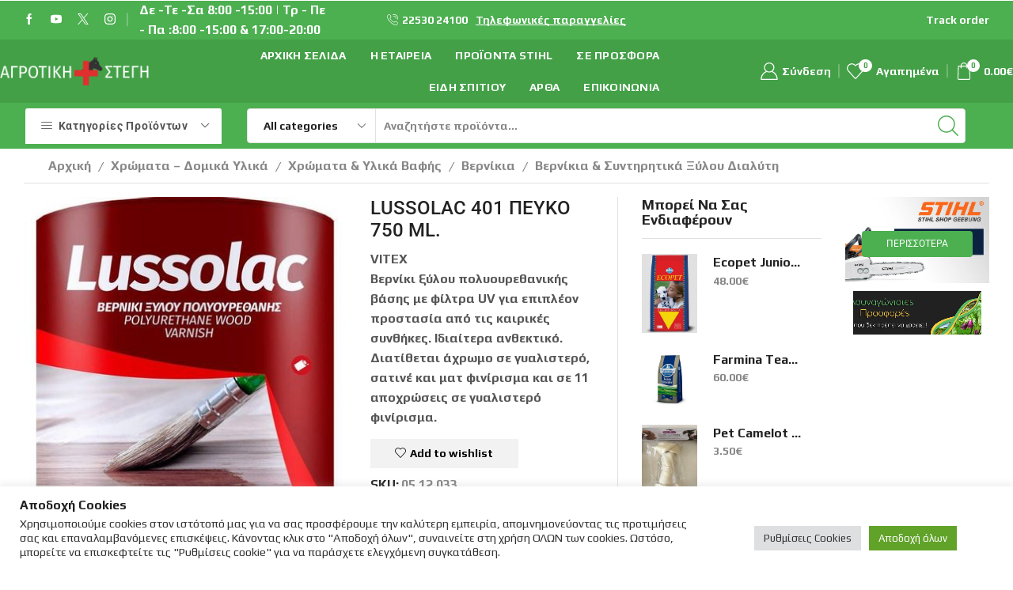

--- FILE ---
content_type: text/html; charset=UTF-8
request_url: https://agrotikistegi.gr/%CF%80%CF%81%CE%BF%CF%8A%CF%8C%CE%BD/lussolac-401-%CF%80%CE%B5%CF%85%CE%BA%CE%BF-750-ml/
body_size: 99486
content:
<!DOCTYPE html><html lang="el" ><head><meta charset="UTF-8" /><meta name="viewport" content="width=device-width, initial-scale=1.0, maximum-scale=1.0, user-scalable=0"/> <script>document.documentElement.className = document.documentElement.className + ' yes-js js_active js'</script> <meta name='robots' content='index, follow, max-image-preview:large, max-snippet:-1, max-video-preview:-1' /><link media="all" href="https://agrotikistegi.gr/wp-content/cache/autoptimize/css/autoptimize_9a01264785a4d8b858654e0983135aa9.css" rel="stylesheet"><title>LUSSOLAC 401 ΠΕΥΚΟ 750 ML. - Αγροτική Στέγη</title><link rel="canonical" href="https://agrotikistegi.gr/προϊόν/lussolac-401-πευκο-750-ml/" /><meta property="og:locale" content="el_GR" /><meta property="og:type" content="article" /><meta property="og:title" content="LUSSOLAC 401 ΠΕΥΚΟ 750 ML. - Αγροτική Στέγη" /><meta property="og:description" content="VITEX Βερνίκι ξύλου πολυουρεθανικής βάσης με φίλτρα UV για επιπλέον προστασία από τις καιρικές συνθήκες. Ιδιαίτερα ανθεκτικό. Διατίθεται άχρωμο σε γυαλιστερό, σατινέ και ματ φινίρισμα και σε 11 αποχρώσεις σε γυαλιστερό φινίρισμα." /><meta property="og:url" content="https://agrotikistegi.gr/προϊόν/lussolac-401-πευκο-750-ml/" /><meta property="og:site_name" content="Αγροτική Στέγη" /><meta property="article:modified_time" content="2025-09-20T09:27:26+00:00" /><meta property="og:image" content="https://agrotikistegi.gr/wp-content/uploads/2017/05/5204410811729-10.jpeg" /><meta property="og:image:width" content="411" /><meta property="og:image:height" content="530" /><meta property="og:image:type" content="image/jpeg" /><meta name="twitter:card" content="summary_large_image" /> <script type="application/ld+json" class="yoast-schema-graph">{"@context":"https://schema.org","@graph":[{"@type":"WebPage","@id":"https://agrotikistegi.gr/προϊόν/lussolac-401-%cf%80%ce%b5%cf%85%ce%ba%ce%bf-750-ml/","url":"https://agrotikistegi.gr/προϊόν/lussolac-401-%cf%80%ce%b5%cf%85%ce%ba%ce%bf-750-ml/","name":"LUSSOLAC 401 ΠΕΥΚΟ 750 ML. - Αγροτική Στέγη","isPartOf":{"@id":"https://agrotikistegi.gr/#website"},"primaryImageOfPage":{"@id":"https://agrotikistegi.gr/προϊόν/lussolac-401-%cf%80%ce%b5%cf%85%ce%ba%ce%bf-750-ml/#primaryimage"},"image":{"@id":"https://agrotikistegi.gr/προϊόν/lussolac-401-%cf%80%ce%b5%cf%85%ce%ba%ce%bf-750-ml/#primaryimage"},"thumbnailUrl":"https://agrotikistegi.gr/wp-content/uploads/2017/05/5204410811729-10.jpeg","datePublished":"2017-05-09T00:30:28+00:00","dateModified":"2025-09-20T09:27:26+00:00","breadcrumb":{"@id":"https://agrotikistegi.gr/προϊόν/lussolac-401-%cf%80%ce%b5%cf%85%ce%ba%ce%bf-750-ml/#breadcrumb"},"inLanguage":"el","potentialAction":[{"@type":"ReadAction","target":["https://agrotikistegi.gr/προϊόν/lussolac-401-%cf%80%ce%b5%cf%85%ce%ba%ce%bf-750-ml/"]}]},{"@type":"ImageObject","inLanguage":"el","@id":"https://agrotikistegi.gr/προϊόν/lussolac-401-%cf%80%ce%b5%cf%85%ce%ba%ce%bf-750-ml/#primaryimage","url":"https://agrotikistegi.gr/wp-content/uploads/2017/05/5204410811729-10.jpeg","contentUrl":"https://agrotikistegi.gr/wp-content/uploads/2017/05/5204410811729-10.jpeg","width":411,"height":530,"caption":"LUSSOLAC 401 ΠΕΥΚΟ 750 ML."},{"@type":"BreadcrumbList","@id":"https://agrotikistegi.gr/προϊόν/lussolac-401-%cf%80%ce%b5%cf%85%ce%ba%ce%bf-750-ml/#breadcrumb","itemListElement":[{"@type":"ListItem","position":1,"name":"Home","item":"https://agrotikistegi.gr/"},{"@type":"ListItem","position":2,"name":"Shop","item":"https://agrotikistegi.gr/shop-2/"},{"@type":"ListItem","position":3,"name":"LUSSOLAC 401 ΠΕΥΚΟ 750 ML."}]},{"@type":"WebSite","@id":"https://agrotikistegi.gr/#website","url":"https://agrotikistegi.gr/","name":"Αγροτική Στέγη","description":"Η Δύναμη του Αγρότη - Το Καταφύγιο του Κτηνοτρόφου","publisher":{"@id":"https://agrotikistegi.gr/#organization"},"potentialAction":[{"@type":"SearchAction","target":{"@type":"EntryPoint","urlTemplate":"https://agrotikistegi.gr/?s={search_term_string}"},"query-input":{"@type":"PropertyValueSpecification","valueRequired":true,"valueName":"search_term_string"}}],"inLanguage":"el"},{"@type":"Organization","@id":"https://agrotikistegi.gr/#organization","name":"Αγροτική Στέγη","url":"https://agrotikistegi.gr/","logo":{"@type":"ImageObject","inLanguage":"el","@id":"https://agrotikistegi.gr/#/schema/logo/image/","url":"https://agrotikistegi.gr/wp-content/uploads/2017/09/logo_emblem.png","contentUrl":"https://agrotikistegi.gr/wp-content/uploads/2017/09/logo_emblem.png","width":87,"height":75,"caption":"Αγροτική Στέγη"},"image":{"@id":"https://agrotikistegi.gr/#/schema/logo/image/"}}]}</script> <link rel='dns-prefetch' href='//www.googletagmanager.com' /><link href='https://fonts.gstatic.com' crossorigin='anonymous' rel='preconnect' /><link rel="alternate" type="application/rss+xml" title="Ροή RSS &raquo; Αγροτική Στέγη" href="https://agrotikistegi.gr/feed/" /><link rel="alternate" type="application/rss+xml" title="Ροή Σχολίων &raquo; Αγροτική Στέγη" href="https://agrotikistegi.gr/comments/feed/" /><style id='wp-img-auto-sizes-contain-inline-css' type='text/css'>img:is([sizes=auto i],[sizes^="auto," i]){contain-intrinsic-size:3000px 1500px}
/*# sourceURL=wp-img-auto-sizes-contain-inline-css */</style><style id='classic-theme-styles-inline-css' type='text/css'>/**
 * These rules are needed for backwards compatibility.
 * They should match the button element rules in the base theme.json file.
 */
.wp-block-button__link {
	color: #ffffff;
	background-color: #32373c;
	border-radius: 9999px; /* 100% causes an oval, but any explicit but really high value retains the pill shape. */

	/* This needs a low specificity so it won't override the rules from the button element if defined in theme.json. */
	box-shadow: none;
	text-decoration: none;

	/* The extra 2px are added to size solids the same as the outline versions.*/
	padding: calc(0.667em + 2px) calc(1.333em + 2px);

	font-size: 1.125em;
}

.wp-block-file__button {
	background: #32373c;
	color: #ffffff;
	text-decoration: none;
}

/*# sourceURL=/wp-includes/css/classic-themes.css */</style><style id='yith-wcwl-main-inline-css' type='text/css'>:root { --rounded-corners-radius: 16px; --add-to-cart-rounded-corners-radius: 16px; --feedback-duration: 3s } 
 :root { --rounded-corners-radius: 16px; --add-to-cart-rounded-corners-radius: 16px; --feedback-duration: 3s } 
/*# sourceURL=yith-wcwl-main-inline-css */</style><style id='global-styles-inline-css' type='text/css'>:root{--wp--preset--aspect-ratio--square: 1;--wp--preset--aspect-ratio--4-3: 4/3;--wp--preset--aspect-ratio--3-4: 3/4;--wp--preset--aspect-ratio--3-2: 3/2;--wp--preset--aspect-ratio--2-3: 2/3;--wp--preset--aspect-ratio--16-9: 16/9;--wp--preset--aspect-ratio--9-16: 9/16;--wp--preset--color--black: #000000;--wp--preset--color--cyan-bluish-gray: #abb8c3;--wp--preset--color--white: #ffffff;--wp--preset--color--pale-pink: #f78da7;--wp--preset--color--vivid-red: #cf2e2e;--wp--preset--color--luminous-vivid-orange: #ff6900;--wp--preset--color--luminous-vivid-amber: #fcb900;--wp--preset--color--light-green-cyan: #7bdcb5;--wp--preset--color--vivid-green-cyan: #00d084;--wp--preset--color--pale-cyan-blue: #8ed1fc;--wp--preset--color--vivid-cyan-blue: #0693e3;--wp--preset--color--vivid-purple: #9b51e0;--wp--preset--gradient--vivid-cyan-blue-to-vivid-purple: linear-gradient(135deg,rgb(6,147,227) 0%,rgb(155,81,224) 100%);--wp--preset--gradient--light-green-cyan-to-vivid-green-cyan: linear-gradient(135deg,rgb(122,220,180) 0%,rgb(0,208,130) 100%);--wp--preset--gradient--luminous-vivid-amber-to-luminous-vivid-orange: linear-gradient(135deg,rgb(252,185,0) 0%,rgb(255,105,0) 100%);--wp--preset--gradient--luminous-vivid-orange-to-vivid-red: linear-gradient(135deg,rgb(255,105,0) 0%,rgb(207,46,46) 100%);--wp--preset--gradient--very-light-gray-to-cyan-bluish-gray: linear-gradient(135deg,rgb(238,238,238) 0%,rgb(169,184,195) 100%);--wp--preset--gradient--cool-to-warm-spectrum: linear-gradient(135deg,rgb(74,234,220) 0%,rgb(151,120,209) 20%,rgb(207,42,186) 40%,rgb(238,44,130) 60%,rgb(251,105,98) 80%,rgb(254,248,76) 100%);--wp--preset--gradient--blush-light-purple: linear-gradient(135deg,rgb(255,206,236) 0%,rgb(152,150,240) 100%);--wp--preset--gradient--blush-bordeaux: linear-gradient(135deg,rgb(254,205,165) 0%,rgb(254,45,45) 50%,rgb(107,0,62) 100%);--wp--preset--gradient--luminous-dusk: linear-gradient(135deg,rgb(255,203,112) 0%,rgb(199,81,192) 50%,rgb(65,88,208) 100%);--wp--preset--gradient--pale-ocean: linear-gradient(135deg,rgb(255,245,203) 0%,rgb(182,227,212) 50%,rgb(51,167,181) 100%);--wp--preset--gradient--electric-grass: linear-gradient(135deg,rgb(202,248,128) 0%,rgb(113,206,126) 100%);--wp--preset--gradient--midnight: linear-gradient(135deg,rgb(2,3,129) 0%,rgb(40,116,252) 100%);--wp--preset--font-size--small: 13px;--wp--preset--font-size--medium: 20px;--wp--preset--font-size--large: 36px;--wp--preset--font-size--x-large: 42px;--wp--preset--spacing--20: 0.44rem;--wp--preset--spacing--30: 0.67rem;--wp--preset--spacing--40: 1rem;--wp--preset--spacing--50: 1.5rem;--wp--preset--spacing--60: 2.25rem;--wp--preset--spacing--70: 3.38rem;--wp--preset--spacing--80: 5.06rem;--wp--preset--shadow--natural: 6px 6px 9px rgba(0, 0, 0, 0.2);--wp--preset--shadow--deep: 12px 12px 50px rgba(0, 0, 0, 0.4);--wp--preset--shadow--sharp: 6px 6px 0px rgba(0, 0, 0, 0.2);--wp--preset--shadow--outlined: 6px 6px 0px -3px rgb(255, 255, 255), 6px 6px rgb(0, 0, 0);--wp--preset--shadow--crisp: 6px 6px 0px rgb(0, 0, 0);}:where(.is-layout-flex){gap: 0.5em;}:where(.is-layout-grid){gap: 0.5em;}body .is-layout-flex{display: flex;}.is-layout-flex{flex-wrap: wrap;align-items: center;}.is-layout-flex > :is(*, div){margin: 0;}body .is-layout-grid{display: grid;}.is-layout-grid > :is(*, div){margin: 0;}:where(.wp-block-columns.is-layout-flex){gap: 2em;}:where(.wp-block-columns.is-layout-grid){gap: 2em;}:where(.wp-block-post-template.is-layout-flex){gap: 1.25em;}:where(.wp-block-post-template.is-layout-grid){gap: 1.25em;}.has-black-color{color: var(--wp--preset--color--black) !important;}.has-cyan-bluish-gray-color{color: var(--wp--preset--color--cyan-bluish-gray) !important;}.has-white-color{color: var(--wp--preset--color--white) !important;}.has-pale-pink-color{color: var(--wp--preset--color--pale-pink) !important;}.has-vivid-red-color{color: var(--wp--preset--color--vivid-red) !important;}.has-luminous-vivid-orange-color{color: var(--wp--preset--color--luminous-vivid-orange) !important;}.has-luminous-vivid-amber-color{color: var(--wp--preset--color--luminous-vivid-amber) !important;}.has-light-green-cyan-color{color: var(--wp--preset--color--light-green-cyan) !important;}.has-vivid-green-cyan-color{color: var(--wp--preset--color--vivid-green-cyan) !important;}.has-pale-cyan-blue-color{color: var(--wp--preset--color--pale-cyan-blue) !important;}.has-vivid-cyan-blue-color{color: var(--wp--preset--color--vivid-cyan-blue) !important;}.has-vivid-purple-color{color: var(--wp--preset--color--vivid-purple) !important;}.has-black-background-color{background-color: var(--wp--preset--color--black) !important;}.has-cyan-bluish-gray-background-color{background-color: var(--wp--preset--color--cyan-bluish-gray) !important;}.has-white-background-color{background-color: var(--wp--preset--color--white) !important;}.has-pale-pink-background-color{background-color: var(--wp--preset--color--pale-pink) !important;}.has-vivid-red-background-color{background-color: var(--wp--preset--color--vivid-red) !important;}.has-luminous-vivid-orange-background-color{background-color: var(--wp--preset--color--luminous-vivid-orange) !important;}.has-luminous-vivid-amber-background-color{background-color: var(--wp--preset--color--luminous-vivid-amber) !important;}.has-light-green-cyan-background-color{background-color: var(--wp--preset--color--light-green-cyan) !important;}.has-vivid-green-cyan-background-color{background-color: var(--wp--preset--color--vivid-green-cyan) !important;}.has-pale-cyan-blue-background-color{background-color: var(--wp--preset--color--pale-cyan-blue) !important;}.has-vivid-cyan-blue-background-color{background-color: var(--wp--preset--color--vivid-cyan-blue) !important;}.has-vivid-purple-background-color{background-color: var(--wp--preset--color--vivid-purple) !important;}.has-black-border-color{border-color: var(--wp--preset--color--black) !important;}.has-cyan-bluish-gray-border-color{border-color: var(--wp--preset--color--cyan-bluish-gray) !important;}.has-white-border-color{border-color: var(--wp--preset--color--white) !important;}.has-pale-pink-border-color{border-color: var(--wp--preset--color--pale-pink) !important;}.has-vivid-red-border-color{border-color: var(--wp--preset--color--vivid-red) !important;}.has-luminous-vivid-orange-border-color{border-color: var(--wp--preset--color--luminous-vivid-orange) !important;}.has-luminous-vivid-amber-border-color{border-color: var(--wp--preset--color--luminous-vivid-amber) !important;}.has-light-green-cyan-border-color{border-color: var(--wp--preset--color--light-green-cyan) !important;}.has-vivid-green-cyan-border-color{border-color: var(--wp--preset--color--vivid-green-cyan) !important;}.has-pale-cyan-blue-border-color{border-color: var(--wp--preset--color--pale-cyan-blue) !important;}.has-vivid-cyan-blue-border-color{border-color: var(--wp--preset--color--vivid-cyan-blue) !important;}.has-vivid-purple-border-color{border-color: var(--wp--preset--color--vivid-purple) !important;}.has-vivid-cyan-blue-to-vivid-purple-gradient-background{background: var(--wp--preset--gradient--vivid-cyan-blue-to-vivid-purple) !important;}.has-light-green-cyan-to-vivid-green-cyan-gradient-background{background: var(--wp--preset--gradient--light-green-cyan-to-vivid-green-cyan) !important;}.has-luminous-vivid-amber-to-luminous-vivid-orange-gradient-background{background: var(--wp--preset--gradient--luminous-vivid-amber-to-luminous-vivid-orange) !important;}.has-luminous-vivid-orange-to-vivid-red-gradient-background{background: var(--wp--preset--gradient--luminous-vivid-orange-to-vivid-red) !important;}.has-very-light-gray-to-cyan-bluish-gray-gradient-background{background: var(--wp--preset--gradient--very-light-gray-to-cyan-bluish-gray) !important;}.has-cool-to-warm-spectrum-gradient-background{background: var(--wp--preset--gradient--cool-to-warm-spectrum) !important;}.has-blush-light-purple-gradient-background{background: var(--wp--preset--gradient--blush-light-purple) !important;}.has-blush-bordeaux-gradient-background{background: var(--wp--preset--gradient--blush-bordeaux) !important;}.has-luminous-dusk-gradient-background{background: var(--wp--preset--gradient--luminous-dusk) !important;}.has-pale-ocean-gradient-background{background: var(--wp--preset--gradient--pale-ocean) !important;}.has-electric-grass-gradient-background{background: var(--wp--preset--gradient--electric-grass) !important;}.has-midnight-gradient-background{background: var(--wp--preset--gradient--midnight) !important;}.has-small-font-size{font-size: var(--wp--preset--font-size--small) !important;}.has-medium-font-size{font-size: var(--wp--preset--font-size--medium) !important;}.has-large-font-size{font-size: var(--wp--preset--font-size--large) !important;}.has-x-large-font-size{font-size: var(--wp--preset--font-size--x-large) !important;}
:where(.wp-block-post-template.is-layout-flex){gap: 1.25em;}:where(.wp-block-post-template.is-layout-grid){gap: 1.25em;}
:where(.wp-block-term-template.is-layout-flex){gap: 1.25em;}:where(.wp-block-term-template.is-layout-grid){gap: 1.25em;}
:where(.wp-block-columns.is-layout-flex){gap: 2em;}:where(.wp-block-columns.is-layout-grid){gap: 2em;}
:root :where(.wp-block-pullquote){font-size: 1.5em;line-height: 1.6;}
/*# sourceURL=global-styles-inline-css */</style><style id='woocommerce-inline-inline-css' type='text/css'>.woocommerce form .form-row .required { visibility: visible; }
/*# sourceURL=woocommerce-inline-inline-css */</style><style id='dashicons-inline-css' type='text/css'>[data-font="Dashicons"]:before {font-family: 'Dashicons' !important;content: attr(data-icon) !important;speak: none !important;font-weight: normal !important;font-variant: normal !important;text-transform: none !important;line-height: 1 !important;font-style: normal !important;-webkit-font-smoothing: antialiased !important;-moz-osx-font-smoothing: grayscale !important;}
/*# sourceURL=dashicons-inline-css */</style><style id='xstore-icons-font-inline-css' type='text/css'>@font-face {
				  font-family: 'xstore-icons';
				  src:
				    url('https://agrotikistegi.gr/wp-content/themes/xstore/fonts/xstore-icons-light.ttf') format('truetype'),
				    url('https://agrotikistegi.gr/wp-content/themes/xstore/fonts/xstore-icons-light.woff2') format('woff2'),
				    url('https://agrotikistegi.gr/wp-content/themes/xstore/fonts/xstore-icons-light.woff') format('woff'),
				    url('https://agrotikistegi.gr/wp-content/themes/xstore/fonts/xstore-icons-light.svg#xstore-icons') format('svg');
				  font-weight: normal;
				  font-style: normal;
				  font-display: swap;
				}
/*# sourceURL=xstore-icons-font-inline-css */</style><link rel='stylesheet' id='xstore-kirki-styles-css' href='https://agrotikistegi.gr/wp-content/cache/autoptimize/css/autoptimize_single_25f569355fee451268f0b8418325583e.css' type='text/css' media='all' /> <script type="text/template" id="tmpl-variation-template"><div class="woocommerce-variation-description">{{{ data.variation.variation_description }}}</div>
	<div class="woocommerce-variation-price">{{{ data.variation.price_html }}}</div>
	<div class="woocommerce-variation-availability">{{{ data.variation.availability_html }}}</div></script> <script type="text/template" id="tmpl-unavailable-variation-template"><p role="alert">Λυπούμαστε, αυτό το προϊόν δεν είναι διαθέσιμο. Παρακαλώ επιλέξτε ένα διαφορετικό συνδυασμό.</p></script> <script type="text/javascript" src="https://agrotikistegi.gr/wp-content/cache/autoptimize/js/autoptimize_single_16623e9f7cd802cf093c325c511a739c.js" id="jquery-core-js"></script> <script type="text/javascript" src="https://agrotikistegi.gr/wp-content/cache/autoptimize/js/autoptimize_single_e8f31d5d3b2d4e8e5ef82726ca0ca584.js" id="wp-hooks-js"></script> <script type="text/javascript" id="cookie-law-info-js-extra">var Cli_Data = {"nn_cookie_ids":[],"cookielist":[],"non_necessary_cookies":[],"ccpaEnabled":"","ccpaRegionBased":"","ccpaBarEnabled":"","strictlyEnabled":["necessary","obligatoire"],"ccpaType":"gdpr","js_blocking":"1","custom_integration":"","triggerDomRefresh":"","secure_cookies":""};
var cli_cookiebar_settings = {"animate_speed_hide":"500","animate_speed_show":"500","background":"#FFF","border":"#b1a6a6c2","border_on":"","button_1_button_colour":"#61a229","button_1_button_hover":"#4e8221","button_1_link_colour":"#fff","button_1_as_button":"1","button_1_new_win":"","button_2_button_colour":"#333","button_2_button_hover":"#292929","button_2_link_colour":"#444","button_2_as_button":"","button_2_hidebar":"","button_3_button_colour":"#dedfe0","button_3_button_hover":"#b2b2b3","button_3_link_colour":"#333333","button_3_as_button":"1","button_3_new_win":"","button_4_button_colour":"#dedfe0","button_4_button_hover":"#b2b2b3","button_4_link_colour":"#333333","button_4_as_button":"1","button_7_button_colour":"#61a229","button_7_button_hover":"#4e8221","button_7_link_colour":"#fff","button_7_as_button":"1","button_7_new_win":"","font_family":"inherit","header_fix":"","notify_animate_hide":"1","notify_animate_show":"","notify_div_id":"#cookie-law-info-bar","notify_position_horizontal":"right","notify_position_vertical":"bottom","scroll_close":"","scroll_close_reload":"","accept_close_reload":"","reject_close_reload":"","showagain_tab":"","showagain_background":"#fff","showagain_border":"#000","showagain_div_id":"#cookie-law-info-again","showagain_x_position":"100px","text":"#333333","show_once_yn":"","show_once":"10000","logging_on":"","as_popup":"","popup_overlay":"1","bar_heading_text":"\u0391\u03c0\u03bf\u03b4\u03bf\u03c7\u03ae Cookies","cookie_bar_as":"banner","popup_showagain_position":"bottom-right","widget_position":"left"};
var log_object = {"ajax_url":"https://agrotikistegi.gr/wp-admin/admin-ajax.php"};
//# sourceURL=cookie-law-info-js-extra</script> <script type="text/javascript" id="wc-add-to-cart-js-extra">var wc_add_to_cart_params = {"ajax_url":"/wp-admin/admin-ajax.php","wc_ajax_url":"/?wc-ajax=%%endpoint%%","i18n_view_cart":"\u039a\u03b1\u03bb\u03ac\u03b8\u03b9","cart_url":"https://agrotikistegi.gr/cart-3/","is_cart":"","cart_redirect_after_add":"no"};
//# sourceURL=wc-add-to-cart-js-extra</script> <script type="text/javascript" id="wc-single-product-js-extra">var wc_single_product_params = {"i18n_required_rating_text":"\u03a0\u03b1\u03c1\u03b1\u03ba\u03b1\u03bb\u03bf\u03cd\u03bc\u03b5 \u03b5\u03c0\u03b9\u03bb\u03ad\u03be\u03c4\u03b5 \u03bc\u03b9\u03b1 \u03b2\u03b1\u03b8\u03bc\u03bf\u03bb\u03bf\u03b3\u03af\u03b1","i18n_rating_options":["1 \u03b1\u03c0\u03cc 5 \u03b1\u03c3\u03c4\u03ad\u03c1\u03b9\u03b1","2 \u03b1\u03c0\u03cc 5 \u03b1\u03c3\u03c4\u03ad\u03c1\u03b9\u03b1","3 \u03b1\u03c0\u03cc 5 \u03b1\u03c3\u03c4\u03ad\u03c1\u03b9\u03b1","4 \u03b1\u03c0\u03cc 5 \u03b1\u03c3\u03c4\u03ad\u03c1\u03b9\u03b1","5 \u03b1\u03c0\u03cc 5 \u03b1\u03c3\u03c4\u03ad\u03c1\u03b9\u03b1"],"i18n_product_gallery_trigger_text":"View full-screen image gallery","review_rating_required":"yes","flexslider":{"rtl":false,"animation":"slide","smoothHeight":true,"directionNav":false,"controlNav":"thumbnails","slideshow":false,"animationSpeed":500,"animationLoop":false,"allowOneSlide":false},"zoom_enabled":"1","zoom_options":[],"photoswipe_enabled":"","photoswipe_options":{"shareEl":false,"closeOnScroll":false,"history":false,"hideAnimationDuration":0,"showAnimationDuration":0},"flexslider_enabled":""};
//# sourceURL=wc-single-product-js-extra</script> <script type="text/javascript" id="woocommerce-js-extra">var woocommerce_params = {"ajax_url":"/wp-admin/admin-ajax.php","wc_ajax_url":"/?wc-ajax=%%endpoint%%","i18n_password_show":"\u0395\u03bc\u03c6\u03ac\u03bd\u03b9\u03c3\u03b7 \u03c3\u03c5\u03bd\u03b8\u03b7\u03bc\u03b1\u03c4\u03b9\u03ba\u03bf\u03cd","i18n_password_hide":"\u0391\u03c0\u03cc\u03ba\u03c1\u03c5\u03c8\u03b7 \u03c3\u03c5\u03bd\u03b8\u03b7\u03bc\u03b1\u03c4\u03b9\u03ba\u03bf\u03cd"};
//# sourceURL=woocommerce-js-extra</script> <script type="text/javascript" id="wpm-js-extra">var wpm = {"ajax_url":"https://agrotikistegi.gr/wp-admin/admin-ajax.php","root":"https://agrotikistegi.gr/wp-json/","nonce_wp_rest":"9e69b549e2","nonce_ajax":"fc389f7044"};
//# sourceURL=wpm-js-extra</script> 
 <script type="text/javascript" src="https://www.googletagmanager.com/gtag/js?id=G-XJZHRL53HQ" id="google_gtagjs-js" async></script> <script type="text/javascript" id="google_gtagjs-js-after">window.dataLayer = window.dataLayer || [];function gtag(){dataLayer.push(arguments);}
gtag("set","linker",{"domains":["agrotikistegi.gr"]});
gtag("js", new Date());
gtag("set", "developer_id.dZTNiMT", true);
gtag("config", "G-XJZHRL53HQ");
//# sourceURL=google_gtagjs-js-after</script> <script type="text/javascript" id="wp-util-js-extra">var _wpUtilSettings = {"ajax":{"url":"/wp-admin/admin-ajax.php"}};
//# sourceURL=wp-util-js-extra</script> <script type="text/javascript" id="wc-add-to-cart-variation-js-extra">var wc_add_to_cart_variation_params = {"wc_ajax_url":"/?wc-ajax=%%endpoint%%","i18n_no_matching_variations_text":"\u039b\u03c5\u03c0\u03bf\u03cd\u03bc\u03b1\u03c3\u03c4\u03b5, \u03ba\u03b1\u03bd\u03ad\u03bd\u03b1 \u03c0\u03c1\u03bf\u03ca\u03cc\u03bd \u03b4\u03b5\u03bd \u03c4\u03b1\u03b9\u03c1\u03b9\u03ac\u03b6\u03b5\u03b9 \u03c3\u03c4\u03b7\u03bd \u03b5\u03c0\u03b9\u03bb\u03bf\u03b3\u03ae \u03c3\u03b1\u03c2. \u03a0\u03b1\u03c1\u03b1\u03ba\u03b1\u03bb\u03ce \u03b5\u03c0\u03b9\u03bb\u03ad\u03be\u03c4\u03b5 \u03ad\u03bd\u03b1 \u03b4\u03b9\u03b1\u03c6\u03bf\u03c1\u03b5\u03c4\u03b9\u03ba\u03cc \u03c3\u03c5\u03bd\u03b4\u03c5\u03b1\u03c3\u03bc\u03cc.","i18n_make_a_selection_text":"\u0395\u03c0\u03b9\u03bb\u03ad\u03be\u03c4\u03b5 \u03b5\u03c0\u03b9\u03bb\u03bf\u03b3\u03ad\u03c2 \u03c0\u03c1\u03bf\u03ca\u03cc\u03bd\u03c4\u03bf\u03c2 \u03c0\u03c1\u03b9\u03bd \u03c0\u03c1\u03bf\u03c3\u03b8\u03ad\u03c3\u03b5\u03c4\u03b5 \u03b1\u03c5\u03c4\u03cc \u03c4\u03bf \u03c0\u03c1\u03bf\u03ca\u03cc\u03bd \u03c3\u03c4\u03bf \u03ba\u03b1\u03bb\u03ac\u03b8\u03b9.","i18n_unavailable_text":"\u039b\u03c5\u03c0\u03bf\u03cd\u03bc\u03b1\u03c3\u03c4\u03b5, \u03b1\u03c5\u03c4\u03cc \u03c4\u03bf \u03c0\u03c1\u03bf\u03ca\u03cc\u03bd \u03b4\u03b5\u03bd \u03b5\u03af\u03bd\u03b1\u03b9 \u03b4\u03b9\u03b1\u03b8\u03ad\u03c3\u03b9\u03bc\u03bf. \u03a0\u03b1\u03c1\u03b1\u03ba\u03b1\u03bb\u03ce \u03b5\u03c0\u03b9\u03bb\u03ad\u03be\u03c4\u03b5 \u03ad\u03bd\u03b1 \u03b4\u03b9\u03b1\u03c6\u03bf\u03c1\u03b5\u03c4\u03b9\u03ba\u03cc \u03c3\u03c5\u03bd\u03b4\u03c5\u03b1\u03c3\u03bc\u03cc.","i18n_reset_alert_text":"Your selection has been reset. Please select some product options before adding this product to your cart."};
//# sourceURL=wc-add-to-cart-variation-js-extra</script> <script></script><link rel="https://api.w.org/" href="https://agrotikistegi.gr/wp-json/" /><link rel="alternate" title="JSON" type="application/json" href="https://agrotikistegi.gr/wp-json/wp/v2/product/1738" /><link rel="EditURI" type="application/rsd+xml" title="RSD" href="https://agrotikistegi.gr/xmlrpc.php?rsd" /><meta name="generator" content="WordPress 6.9" /><meta name="generator" content="WooCommerce 10.4.3" /><link rel='shortlink' href='https://agrotikistegi.gr/?p=1738' /><meta name="generator" content="Site Kit by Google 1.170.0" /><script type="text/javascript">(function(url){
	if(/(?:Chrome\/26\.0\.1410\.63 Safari\/537\.31|WordfenceTestMonBot)/.test(navigator.userAgent)){ return; }
	var addEvent = function(evt, handler) {
		if (window.addEventListener) {
			document.addEventListener(evt, handler, false);
		} else if (window.attachEvent) {
			document.attachEvent('on' + evt, handler);
		}
	};
	var removeEvent = function(evt, handler) {
		if (window.removeEventListener) {
			document.removeEventListener(evt, handler, false);
		} else if (window.detachEvent) {
			document.detachEvent('on' + evt, handler);
		}
	};
	var evts = 'contextmenu dblclick drag dragend dragenter dragleave dragover dragstart drop keydown keypress keyup mousedown mousemove mouseout mouseover mouseup mousewheel scroll'.split(' ');
	var logHuman = function() {
		if (window.wfLogHumanRan) { return; }
		window.wfLogHumanRan = true;
		var wfscr = document.createElement('script');
		wfscr.type = 'text/javascript';
		wfscr.async = true;
		wfscr.src = url + '&r=' + Math.random();
		(document.getElementsByTagName('head')[0]||document.getElementsByTagName('body')[0]).appendChild(wfscr);
		for (var i = 0; i < evts.length; i++) {
			removeEvent(evts[i], logHuman);
		}
	};
	for (var i = 0; i < evts.length; i++) {
		addEvent(evts[i], logHuman);
	}
})('//agrotikistegi.gr/?wordfence_lh=1&hid=5F173D28A88852FA3432044CD28F010C');</script> <link rel="prefetch" as="font" href="https://agrotikistegi.gr/wp-content/themes/xstore/fonts/xstore-icons-light.woff?v=9.6.5" type="font/woff"><link rel="prefetch" as="font" href="https://agrotikistegi.gr/wp-content/themes/xstore/fonts/xstore-icons-light.woff2?v=9.6.5" type="font/woff2"> <noscript><style>.woocommerce-product-gallery{ opacity: 1 !important; }</style></noscript><meta name="generator" content="Elementor 3.34.2; features: additional_custom_breakpoints; settings: css_print_method-external, google_font-enabled, font_display-auto">  <script>window.wpmDataLayer = window.wpmDataLayer || {};
			window.wpmDataLayer = Object.assign(window.wpmDataLayer, {"cart":{},"cart_item_keys":{},"version":{"number":"1.54.1","pro":false,"eligible_for_updates":false,"distro":"fms","beta":false,"show":true},"pixels":{"google":{"linker":{"settings":null},"user_id":false,"ads":{"conversion_ids":{"AW-769502076":"ftmDCJ2-4ZMBEPzW9u4C"},"dynamic_remarketing":{"status":true,"id_type":"post_id","send_events_with_parent_ids":true},"google_business_vertical":"retail","phone_conversion_number":"","phone_conversion_label":""},"tag_id":"AW-769502076","tag_id_suppressed":[],"tag_gateway":{"measurement_path":""},"tcf_support":false,"consent_mode":{"is_active":false,"wait_for_update":500,"ads_data_redaction":false,"url_passthrough":true}}},"shop":{"list_name":"Product | LUSSOLAC  401 ΠΕΥΚΟ 750 ML.","list_id":"product_lussolac-401-%cf%80%ce%b5%cf%85%ce%ba%ce%bf-750-ml","page_type":"product","product_type":"simple","currency":"EUR","selectors":{"addToCart":[],"beginCheckout":[]},"order_duplication_prevention":true,"view_item_list_trigger":{"test_mode":false,"background_color":"green","opacity":0.5,"repeat":true,"timeout":1000,"threshold":0.8},"variations_output":true,"session_active":false},"page":{"id":1738,"title":"LUSSOLAC  401 ΠΕΥΚΟ 750 ML.","type":"product","categories":[],"parent":{"id":0,"title":"LUSSOLAC  401 ΠΕΥΚΟ 750 ML.","type":"product","categories":[]}},"general":{"user_logged_in":false,"scroll_tracking_thresholds":[],"page_id":1738,"exclude_domains":[],"server_2_server":{"active":false,"user_agent_exclude_patterns":[],"ip_exclude_list":[],"pageview_event_s2s":{"is_active":false,"pixels":[]}},"consent_management":{"explicit_consent":false},"lazy_load_pmw":false,"chunk_base_path":"https://agrotikistegi.gr/wp-content/plugins/woocommerce-google-adwords-conversion-tracking-tag/js/public/free/","modules":{"load_deprecated_functions":true}}});</script> <meta name="pm-dataLayer-meta" content="1738" class="wpmProductId"
 data-id="1738"> <script>(window.wpmDataLayer = window.wpmDataLayer || {}).products                = window.wpmDataLayer.products || {};
			window.wpmDataLayer.products[1738] = {"id":"1738","sku":"05.12.033","price":0,"brand":"VITEX","quantity":1,"dyn_r_ids":{"post_id":"1738","sku":"05.12.033","gpf":"woocommerce_gpf_1738","gla":"gla_1738"},"is_variable":false,"type":"simple","name":"LUSSOLAC  401 ΠΕΥΚΟ 750 ML.","category":["Βερνίκια &amp; Συντηρητικά Ξύλου Διαλύτη"],"is_variation":false};</script> <style>.e-con.e-parent:nth-of-type(n+4):not(.e-lazyloaded):not(.e-no-lazyload),
				.e-con.e-parent:nth-of-type(n+4):not(.e-lazyloaded):not(.e-no-lazyload) * {
					background-image: none !important;
				}
				@media screen and (max-height: 1024px) {
					.e-con.e-parent:nth-of-type(n+3):not(.e-lazyloaded):not(.e-no-lazyload),
					.e-con.e-parent:nth-of-type(n+3):not(.e-lazyloaded):not(.e-no-lazyload) * {
						background-image: none !important;
					}
				}
				@media screen and (max-height: 640px) {
					.e-con.e-parent:nth-of-type(n+2):not(.e-lazyloaded):not(.e-no-lazyload),
					.e-con.e-parent:nth-of-type(n+2):not(.e-lazyloaded):not(.e-no-lazyload) * {
						background-image: none !important;
					}
				}</style><meta name="generator" content="Powered by WPBakery Page Builder - drag and drop page builder for WordPress."/><style id="kirki-inline-styles"></style><style type="text/css" class="et_custom-css">.btn-checkout:hover,.btn-view-wishlist:hover{opacity:1 !important}.content-page,.page-content{padding-bottom:50px}.products-loop .content-product .product-details,.swiper-container .content-product .product-details{text-align:start}.products-loop .content-product .star-rating,.swiper-container .content-product .star-rating{margin-left:0}.carousel-area.products-slider{padding:13px 12px 0}.content-product .products-page-cats a{font-size:11px;text-transform:uppercase}.grid-post-body,.single-post .post-heading{text-align:center}.sidebar-widget .widget-title span,.upsell-products .widget-title span{font-size:18px}.related-products-title{border-bottom:1px solid #e1e1e1;padding-bottom:15px}.related-products-title span{border-bottom:2px solid #4caf50;padding-bottom:13px}.woocommerce-pagination ul li span,.etheme-pagination span,.after-shop-loop a,.etheme-pagination a{border-radius:4px}.footer .et-mailchimp input[type="submit"],.footer .et-mailchimp input[type="email"]{border-radius:4px !important;border-color:transparent !important}.footer .mc4wp-form .et-mailchimp{background-color:#fff;border-radius:4px !important}input.dokan-form-control,input[type="text"],input[type="number"],input[type="email"],input[type="search"],input[type="password"],input[type="tel"],input[type="url"],.with-border-radius{border-radius:4px}@media (min-width:993px){.container,.et-container{padding-left:30px;padding-right:30px}.products-loop .product:hover,.carousel-area .product-slide:hover{box-shadow:0 0 10px 3px rgba(0,0,0,.1);z-index:2;transform:translateY(-5px) scale(1.007);border-radius:5px}.products-loop .type-product{padding-top:15px}.products-loop .content-product{margin-bottom:15px}.products-loop .product,.swiper-container .product-slide{transition:all .2s ease-in-out}}@media (min-width:768px) and (max-width:992px){.container,.et-container{padding-left:30px;padding-right:30px}}.swiper-custom-right:not(.et-swiper-elementor-nav),.swiper-custom-left:not(.et-swiper-elementor-nav){background:transparent !important}@media only screen and (max-width:1830px){.swiper-custom-left,.middle-inside .swiper-entry .swiper-button-prev,.middle-inside.swiper-entry .swiper-button-prev{left:-15px}.swiper-custom-right,.middle-inside .swiper-entry .swiper-button-next,.middle-inside.swiper-entry .swiper-button-next{right:-15px}.middle-inbox .swiper-entry .swiper-button-prev,.middle-inbox.swiper-entry .swiper-button-prev{left:8px}.middle-inbox .swiper-entry .swiper-button-next,.middle-inbox.swiper-entry .swiper-button-next{right:8px}.swiper-entry:hover .swiper-custom-left,.middle-inside .swiper-entry:hover .swiper-button-prev,.middle-inside.swiper-entry:hover .swiper-button-prev{left:-5px}.swiper-entry:hover .swiper-custom-right,.middle-inside .swiper-entry:hover .swiper-button-next,.middle-inside.swiper-entry:hover .swiper-button-next{right:-5px}.middle-inbox .swiper-entry:hover .swiper-button-prev,.middle-inbox.swiper-entry:hover .swiper-button-prev{left:5px}.middle-inbox .swiper-entry:hover .swiper-button-next,.middle-inbox.swiper-entry:hover .swiper-button-next{right:5px}}.header-main-menu.et_element-top-level .menu{margin-right:-5px;margin-left:-5px}@media only screen and (max-width:992px){.header-wrapper,.site-header-vertical{display:none}}@media only screen and (min-width:993px){.mobile-header-wrapper{display:none}}.swiper-container{width:auto}.etheme-elementor-slider:not(.swiper-container-initialized,.swiper-initialized) .swiper-slide{max-width:calc(100% / var(--slides-per-view,4))}.etheme-elementor-slider[data-animation]:not(.swiper-container-initialized,.swiper-initialized,[data-animation=slide],[data-animation=coverflow]) .swiper-slide{max-width:100%}body:not([data-elementor-device-mode]) .etheme-elementor-off-canvas__container{transition:none;opacity:0;visibility:hidden;position:fixed}</style><noscript><style>.wpb_animate_when_almost_visible { opacity: 1; }</style></noscript><style type="text/css" data-type="et_vc_shortcodes-custom-css">@media only screen and (max-width: 1199px) and (min-width: 769px) { div.et-md-no-bg { background-image: none !important; } }@media only screen and (max-width: 768px) and (min-width: 480px) { div.et-sm-no-bg { background-image: none !important; } }@media only screen and (max-width: 480px) {div.et-xs-no-bg { background-image: none !important; }}</style><style type="text/css">/** Mega Menu CSS: disabled **/</style></head><body class="wp-singular product-template-default single single-product postid-1738 wp-theme-xstore wp-child-theme-xstore-child theme-xstore woocommerce woocommerce-page woocommerce-no-js et_cart-type-1 et_b_dt_header-not-overlap et_b_mob_header-not-overlap breadcrumbs-type-left2 wide et-preloader-off et-catalog-off  sticky-message-on et-secondary-menu-on et-secondary-visibility-opened et-secondary-on-home et-enable-swatch wpb-js-composer js-comp-ver-7.9 vc_responsive elementor-default elementor-kit-19286" data-mode="light"><div class="template-container"><div class="template-content"><div class="page-wrapper"><header id="header" class="site-header sticky"  data-type="sticky"><div class="header-wrapper"><div class="header-top-wrapper "><div class="header-top" data-title="Header top"><div class="et-row-container et-container"><div class="et-wrap-columns flex align-items-center"><div class="et_column et_col-xs-4 et_col-xs-offset-0 pos-static"><style>.connect-block-element-Kaccg {
                    --connect-block-space: 10px;
                    margin: 0 -10px;
                }
                .et_element.connect-block-element-Kaccg > div,
                .et_element.connect-block-element-Kaccg > form.cart,
                .et_element.connect-block-element-Kaccg > .price {
                    margin: 0 10px;
                }
                                    .et_element.connect-block-element-Kaccg > .et_b_header-widget > div, 
                    .et_element.connect-block-element-Kaccg > .et_b_header-widget > ul {
                        margin-left: 10px;
                        margin-right: 10px;
                    }
                    .et_element.connect-block-element-Kaccg .widget_nav_menu .menu > li > a {
                        margin: 0 10px                    }
/*                    .et_element.connect-block-element-Kaccg .widget_nav_menu .menu .menu-item-has-children > a:after {
                        right: 10px;
                    }*/</style><div class="et_element et_connect-block flex flex-row connect-block-element-Kaccg align-items-center justify-content-start"><div class="et_element et_b_header-socials et-socials flex flex-nowrap align-items-center  justify-content-start mob-justify-content-start et_element-top-level flex-row" > <a href="https://www.facebook.com/AgrotikiStegi"  rel="nofollow"           data-tooltip="Facebook" title="Facebook"> <span class="screen-reader-text hidden">Facebook</span> <svg xmlns="http://www.w3.org/2000/svg" width="1em" height="1em" viewBox="0 0 24 24"><path d="M13.488 8.256v-3c0-0.84 0.672-1.488 1.488-1.488h1.488v-3.768h-2.976c-2.472 0-4.488 2.016-4.488 4.512v3.744h-3v3.744h3v12h4.512v-12h3l1.488-3.744h-4.512z"></path></svg> </a> <a href="https://youtube.com/user/agrotikistegi%20"  rel="nofollow"           data-tooltip="Youtube" title="Youtube"> <span class="screen-reader-text hidden">Youtube</span> <svg xmlns="http://www.w3.org/2000/svg" width="1em" height="1em" viewBox="0 0 32 32"><path d="M31.050 7.041c-0.209-0.886-0.874-1.597-1.764-1.879-2.356-0.748-7.468-1.47-13.286-1.47s-10.93 0.722-13.287 1.47c-0.889 0.282-1.555 0.993-1.764 1.879-0.394 1.673-0.95 4.776-0.95 8.959s0.556 7.286 0.95 8.959c0.209 0.886 0.874 1.597 1.764 1.879 2.356 0.748 7.468 1.47 13.286 1.47s10.93-0.722 13.287-1.47c0.889-0.282 1.555-0.993 1.764-1.879 0.394-1.673 0.95-4.776 0.95-8.959s-0.556-7.286-0.95-8.959zM12.923 20.923v-9.846l9.143 4.923-9.143 4.923z"></path></svg> </a> <a href="#"  rel="nofollow"           data-tooltip="Twitter" title="Twitter"> <span class="screen-reader-text hidden">Twitter</span> <svg xmlns="http://www.w3.org/2000/svg" width="1em" height="1em" viewBox="0 0 32 32"><path d="M0.365 32h2.747l10.687-12.444 8.549 12.444h9.305l-12.71-18.447 11.675-13.543h-2.712l-10.152 11.795-8.11-11.805h-9.296l12.252 17.788-12.235 14.212zM4.071 2.067h4.295l19.566 27.995h-4.295l-19.566-27.995z"></path></svg> </a> <a href="#"  rel="nofollow"           data-tooltip="Instagram" title="Instagram"> <span class="screen-reader-text hidden">Instagram</span> <svg xmlns="http://www.w3.org/2000/svg" width="1em" height="1em" viewBox="0 0 24 24"><path d="M16.512 0h-9.024c-4.128 0-7.488 3.36-7.488 7.488v9c0 4.152 3.36 7.512 7.488 7.512h9c4.152 0 7.512-3.36 7.512-7.488v-9.024c0-4.128-3.36-7.488-7.488-7.488zM21.744 16.512c0 2.904-2.352 5.256-5.256 5.256h-9c-2.904 0-5.256-2.352-5.256-5.256v-9.024c0-2.904 2.352-5.256 5.256-5.256h9c2.904 0 5.256 2.352 5.256 5.256v9.024zM12 6c-3.312 0-6 2.688-6 6s2.688 6 6 6 6-2.688 6-6-2.688-6-6-6zM12 15.744c-2.064 0-3.744-1.68-3.744-3.744s1.68-3.744 3.744-3.744 3.744 1.68 3.744 3.744c0 2.064-1.68 3.744-3.744 3.744zM19.248 5.544c0 0.437-0.355 0.792-0.792 0.792s-0.792-0.355-0.792-0.792c0-0.437 0.355-0.792 0.792-0.792s0.792 0.355 0.792 0.792z"></path></svg> </a></div> <span class="et_connect-block-sep"></span><div class="et_element et_b_header-html_block header-html_block1" ><p>Δε -Τε -Σα 8:00 -15:00 | Τρ - Πε - Πα :8:00 -15:00 &amp; 17:00-20:00</p></div></div></div><div class="et_column et_col-xs-4 et_col-xs-offset-0"><div class="et_promo_text_carousel swiper-entry pos-relative arrows-hovered "><div class="swiper-container  et_element" data-loop="true" data-speed="400" data-breakpoints="1" data-xs-slides="1" data-sm-slides="1" data-md-slides="1" data-lt-slides="1" data-slides-per-view="1" data-slides-per-group="1"  data-autoplay=''><div class="header-promo-text et-promo-text-carousel swiper-wrapper"><div class="swiper-slide flex justify-content-center align-items-center"> <span class="et_b-icon"><svg xmlns="http://www.w3.org/2000/svg" width="1em" height="1em" viewBox="0 0 24 24"><path d="M22.080 16.488c-3.504-2.808-4.776-1.44-6.144 0l-0.24 0.24c-0.24 0.216-0.936 0-1.752-0.528-0.912-0.6-2.040-1.584-3.288-2.832-4.128-4.152-3.384-5.016-3.336-5.040l0.24-0.24c1.416-1.392 2.736-2.688-0.072-6.144-0.936-1.152-1.872-1.728-2.832-1.776-1.368-0.096-2.496 1.080-3.336 1.968-0.12 0.144-0.264 0.288-0.408 0.432-1.032 1.008-1.056 3.192-0.048 5.832 1.056 2.832 3.192 5.952 6 8.736 2.76 2.76 5.856 4.896 8.736 6 1.32 0.504 2.496 0.744 3.504 0.744 1.032 0 1.848-0.264 2.328-0.744 0.144-0.12 0.312-0.264 0.456-0.432 0.912-0.864 2.040-1.944 1.992-3.36-0.024-0.96-0.624-1.896-1.8-2.856zM6.744 7.224l-0.24 0.24c-1.128 1.152-0.096 3.216 3.384 6.672 1.344 1.344 2.496 2.328 3.48 2.976 1.44 0.936 2.52 1.056 3.192 0.36l0.264-0.264c1.296-1.296 1.944-1.944 4.584 0.168 0.888 0.72 1.344 1.368 1.368 1.968 0.024 0.912-0.936 1.8-1.632 2.448-0.192 0.144-0.336 0.312-0.48 0.456-0.672 0.648-2.544 0.552-4.656-0.24-2.64-0.984-5.616-3-8.328-5.712-2.688-2.592-4.704-5.544-5.76-8.28-0.768-2.136-0.864-4.008-0.216-4.632 0.072-0.072 0.144-0.168 0.216-0.24s0.144-0.144 0.216-0.24c0.744-0.816 1.56-1.632 2.4-1.632h0.072c0.624 0.024 1.272 0.48 1.968 1.344 2.136 2.664 1.44 3.36 0.168 4.608zM19.008 10.104c0.096 0.048 0.168 0.048 0.24 0.048 0.24 0 0.432-0.144 0.528-0.36 0.648-1.584 0.264-3.408-0.96-4.632-1.248-1.248-3.168-1.608-4.8-0.888-0.144 0.048-0.264 0.168-0.312 0.312s-0.048 0.312 0 0.432c0.048 0.144 0.168 0.264 0.312 0.312s0.312 0.048 0.456-0.024c1.176-0.528 2.592-0.288 3.504 0.624 0.888 0.888 1.152 2.232 0.696 3.384-0.072 0.336 0.072 0.696 0.336 0.792zM12.504 1.896c0.144 0.048 0.312 0.048 0.456-0.024 2.592-1.176 5.712-0.6 7.752 1.416 1.968 1.968 2.568 4.896 1.512 7.488-0.12 0.288 0.048 0.648 0.312 0.744 0.096 0.048 0.168 0.048 0.24 0.048 0.24 0 0.456-0.144 0.504-0.336 1.224-3.024 0.552-6.456-1.752-8.76-2.376-2.376-6-3.024-9.024-1.656-0.144 0.048-0.264 0.168-0.312 0.312s-0.048 0.312 0 0.432c0.048 0.168 0.168 0.264 0.312 0.336z"></path></svg></span> <span class="text-nowrap">22530 24100</span> <a class="text-nowrap" href="">Τηλεφωνικές παραγγελίες</a></div></div><div class="swiper-custom-left swiper-button-prev mob-hide "></div><div class="swiper-custom-right swiper-button-next mob-hide "></div></div></div></div><div class="et_column et_col-xs-4 et_col-xs-offset-0 pos-static"><style>.connect-block-element-rPhaz {
                    --connect-block-space: 5px;
                    margin: 0 -5px;
                }
                .et_element.connect-block-element-rPhaz > div,
                .et_element.connect-block-element-rPhaz > form.cart,
                .et_element.connect-block-element-rPhaz > .price {
                    margin: 0 5px;
                }
                                    .et_element.connect-block-element-rPhaz > .et_b_header-widget > div, 
                    .et_element.connect-block-element-rPhaz > .et_b_header-widget > ul {
                        margin-left: 5px;
                        margin-right: 5px;
                    }
                    .et_element.connect-block-element-rPhaz .widget_nav_menu .menu > li > a {
                        margin: 0 5px                    }
/*                    .et_element.connect-block-element-rPhaz .widget_nav_menu .menu .menu-item-has-children > a:after {
                        right: 5px;
                    }*/</style><div class="et_element et_connect-block flex flex-row connect-block-element-rPhaz align-items-center justify-content-end"><div class="et_element et_b_header-html_block header-html_block2" ><a style="color: currentcolor" href="https://agrotikistegi.gr/%cf%80%ce%b1%cf%81%ce%b1%ce%ba%ce%bf%ce%bb%ce%bf%cf%8d%ce%b8%ce%b7%cf%83%ce%b7-%cf%80%ce%b1%cf%81%ce%b1%ce%b3%ce%b3%ce%b5%ce%bb%ce%af%ce%b1%cf%82/?key=wc_order_WaWwjLElTMBcp">Track order</a></div></div></div></div></div></div></div><div class="header-main-wrapper sticky"><div class="header-main" data-title="Header main"><div class="et-row-container"><div class="et-wrap-columns flex align-items-center"><div class="et_column et_col-xs-2 et_col-xs-offset-0"><div class="et_element et_b_header-logo align-end mob-align-center et_element-top-level" > <a href="https://agrotikistegi.gr"> <span><img fetchpriority="high" width="800" height="149" src="https://agrotikistegi.gr/wp-content/uploads/2017/05/agrotikistegi-logo-1.png" class="et_b_header-logo-img" alt="" decoding="async" srcset="https://agrotikistegi.gr/wp-content/uploads/2017/05/agrotikistegi-logo-1.png 800w, https://agrotikistegi.gr/wp-content/uploads/2017/05/agrotikistegi-logo-1-720x134.png 720w, https://agrotikistegi.gr/wp-content/uploads/2017/05/agrotikistegi-logo-1-300x56.png 300w, https://agrotikistegi.gr/wp-content/uploads/2017/05/agrotikistegi-logo-1-768x143.png 768w" sizes="(max-width: 800px) 100vw, 800px" /></span><span class="fixed"><img fetchpriority="high" width="800" height="149" src="https://agrotikistegi.gr/wp-content/uploads/2017/05/agrotikistegi-logo-1.png" class="et_b_header-logo-img" alt="" decoding="async" srcset="https://agrotikistegi.gr/wp-content/uploads/2017/05/agrotikistegi-logo-1.png 800w, https://agrotikistegi.gr/wp-content/uploads/2017/05/agrotikistegi-logo-1-720x134.png 720w, https://agrotikistegi.gr/wp-content/uploads/2017/05/agrotikistegi-logo-1-300x56.png 300w, https://agrotikistegi.gr/wp-content/uploads/2017/05/agrotikistegi-logo-1-768x143.png 768w" sizes="(max-width: 800px) 100vw, 800px" /></span> </a></div></div><div class="et_column et_col-xs-6 et_col-xs-offset-0 pos-static"><div class="et_element et_b_header-menu header-main-menu flex align-items-center menu-items-custom  justify-content-end et_element-top-level" ><div class="menu-main-container"><ul id="menu-main-menu" class="menu"><li id="menu-item-19836" class="menu-item menu-item-type-post_type menu-item-object-page menu-item-home menu-item-19836 item-level-0 item-design-dropdown"><a href="https://agrotikistegi.gr/" class="item-link">Αρχική σελίδα</a></li><li id="menu-item-19869" class="menu-item menu-item-type-post_type menu-item-object-page menu-item-19869 item-level-0 item-design-dropdown"><a href="https://agrotikistegi.gr/%ce%b5%cf%84%ce%b1%ce%b9%cf%81%ce%b9%ce%ba%ce%ae-%cf%84%ce%b1%cf%85%cf%84%cf%8c%cf%84%ce%b7%cf%84%ce%b1/" class="item-link">Η εταιρεία</a></li><li id="menu-item-24396" class="menu-item menu-item-type-taxonomy menu-item-object-product_cat menu-item-24396 item-level-0 item-design-dropdown"><a href="https://agrotikistegi.gr/product-category/%cf%80%cf%81%ce%bf%cf%8a%ce%bf%ce%bd%cf%84%ce%b1-stihl/" class="item-link">ΠΡΟΪΟΝΤΑ STIHL</a></li><li id="menu-item-24397" class="menu-item menu-item-type-custom menu-item-object-custom menu-item-24397 item-level-0 item-design-dropdown"><a href="https://agrotikistegi.gr/%cf%83%ce%b5-%cf%80%cf%81%ce%bf%cf%83%cf%86%ce%bf%cf%81%ce%ac/" class="item-link">Σε προσφορά</a></li><li id="menu-item-24400" class="menu-item menu-item-type-taxonomy menu-item-object-product_cat menu-item-24400 item-level-0 item-design-dropdown"><a href="https://agrotikistegi.gr/product-category/%ce%b5%ce%af%ce%b4%ce%b7-%cf%83%cf%80%ce%b9%cf%84%ce%b9%ce%bf%cf%8d/" class="item-link">Είδη Σπιτιού</a></li><li id="menu-item-19840" class="menu-item menu-item-type-post_type menu-item-object-page menu-item-19840 item-level-0 item-design-dropdown"><a href="https://agrotikistegi.gr/blog/" class="item-link">Άρθα</a></li><li id="menu-item-19402" class="menu-item menu-item-type-post_type menu-item-object-page menu-item-19402 item-level-0 item-design-dropdown"><a href="https://agrotikistegi.gr/contact-with-us/" class="item-link">Επικοινωνία</a></li></ul></div></div></div><div class="et_column et_col-xs-4 et_col-xs-offset-0 pos-static"><style>.connect-block-element-YMu86 {
                    --connect-block-space: 5px;
                    margin: 0 -5px;
                }
                .et_element.connect-block-element-YMu86 > div,
                .et_element.connect-block-element-YMu86 > form.cart,
                .et_element.connect-block-element-YMu86 > .price {
                    margin: 0 5px;
                }
                                    .et_element.connect-block-element-YMu86 > .et_b_header-widget > div, 
                    .et_element.connect-block-element-YMu86 > .et_b_header-widget > ul {
                        margin-left: 5px;
                        margin-right: 5px;
                    }
                    .et_element.connect-block-element-YMu86 .widget_nav_menu .menu > li > a {
                        margin: 0 5px                    }
/*                    .et_element.connect-block-element-YMu86 .widget_nav_menu .menu .menu-item-has-children > a:after {
                        right: 5px;
                    }*/</style><div class="et_element et_connect-block flex flex-row connect-block-element-YMu86 align-items-center justify-content-end"><div class="et_element et_b_header-account flex align-items-center  login-link account-type1 et-content-right et-off-canvas et-off-canvas-wide et-content_toggle et_element-top-level" > <a href="https://agrotikistegi.gr/my-account-3/"
 class=" flex full-width align-items-center  justify-content-start mob-justify-content-start et-toggle currentColor"> <span class="flex-inline justify-content-center align-items-center flex-wrap"> <span class="et_b-icon"> <svg xmlns="http://www.w3.org/2000/svg" width="1em" height="1em" viewBox="0 0 24 24"><path d="M16.848 12.168c1.56-1.32 2.448-3.216 2.448-5.232 0-3.768-3.072-6.84-6.84-6.84s-6.864 3.072-6.864 6.84c0 2.016 0.888 3.912 2.448 5.232-4.080 1.752-6.792 6.216-6.792 11.136 0 0.36 0.288 0.672 0.672 0.672h21.072c0.36 0 0.672-0.288 0.672-0.672-0.024-4.92-2.76-9.384-6.816-11.136zM12.432 1.44c3.048 0 5.52 2.472 5.52 5.52 0 1.968-1.056 3.792-2.76 4.776l-0.048 0.024c0 0 0 0-0.024 0-0.048 0.024-0.096 0.048-0.144 0.096h-0.024c-0.792 0.408-1.632 0.624-2.544 0.624-3.048 0-5.52-2.472-5.52-5.52s2.52-5.52 5.544-5.52zM9.408 13.056c0.96 0.48 1.968 0.72 3.024 0.72s2.064-0.24 3.024-0.72c3.768 1.176 6.576 5.088 6.816 9.552h-19.68c0.264-4.44 3.048-8.376 6.816-9.552z"></path></svg> </span> <span class="et-element-label inline-block mob-hide"> Σύνδεση </span> </span> </a><div class="header-account-content et-mini-content"> <span class="et-toggle pos-absolute et-close full-right top"> <svg xmlns="http://www.w3.org/2000/svg" width="0.8em" height="0.8em" viewBox="0 0 24 24"> <path d="M13.056 12l10.728-10.704c0.144-0.144 0.216-0.336 0.216-0.552 0-0.192-0.072-0.384-0.216-0.528-0.144-0.12-0.336-0.216-0.528-0.216 0 0 0 0 0 0-0.192 0-0.408 0.072-0.528 0.216l-10.728 10.728-10.704-10.728c-0.288-0.288-0.768-0.288-1.056 0-0.168 0.144-0.24 0.336-0.24 0.528 0 0.216 0.072 0.408 0.216 0.552l10.728 10.704-10.728 10.704c-0.144 0.144-0.216 0.336-0.216 0.552s0.072 0.384 0.216 0.528c0.288 0.288 0.768 0.288 1.056 0l10.728-10.728 10.704 10.704c0.144 0.144 0.336 0.216 0.528 0.216s0.384-0.072 0.528-0.216c0.144-0.144 0.216-0.336 0.216-0.528s-0.072-0.384-0.216-0.528l-10.704-10.704z"></path> </svg> </span><div class="et-content"><div class="et-mini-content-head"> <a href="https://agrotikistegi.gr/my-account-3/"
 class="account-type2 flex justify-content-center flex-wrap"> <span class="et_b-icon"> <svg xmlns="http://www.w3.org/2000/svg" width="1em" height="1em" viewBox="0 0 24 24"><path d="M16.848 12.168c1.56-1.32 2.448-3.216 2.448-5.232 0-3.768-3.072-6.84-6.84-6.84s-6.864 3.072-6.864 6.84c0 2.016 0.888 3.912 2.448 5.232-4.080 1.752-6.792 6.216-6.792 11.136 0 0.36 0.288 0.672 0.672 0.672h21.072c0.36 0 0.672-0.288 0.672-0.672-0.024-4.92-2.76-9.384-6.816-11.136zM12.432 1.44c3.048 0 5.52 2.472 5.52 5.52 0 1.968-1.056 3.792-2.76 4.776l-0.048 0.024c0 0 0 0-0.024 0-0.048 0.024-0.096 0.048-0.144 0.096h-0.024c-0.792 0.408-1.632 0.624-2.544 0.624-3.048 0-5.52-2.472-5.52-5.52s2.52-5.52 5.544-5.52zM9.408 13.056c0.96 0.48 1.968 0.72 3.024 0.72s2.064-0.24 3.024-0.72c3.768 1.176 6.576 5.088 6.816 9.552h-19.68c0.264-4.44 3.048-8.376 6.816-9.552z"></path></svg> </span> <span class="et-element-label pos-relative inline-block"> My Account </span> </a></div><div class="et_b-tabs-wrapper"><div class="et_b-tabs"> <span class="et-tab active" data-tab="login"> Login </span> <span class="et-tab" data-tab="register"> Register </span></div><form class="woocommerce-form woocommerce-form-login login et_b-tab-content active" data-tab-name="login" autocomplete="off" method="post"
 action="https://agrotikistegi.gr/my-account-3/"><p class="woocommerce-form-row woocommerce-form-row--wide form-row form-row-wide"> <label for="username">Username or email                                    &nbsp;<span class="required">*</span></label> <input type="text" title="username"
 class="woocommerce-Input woocommerce-Input--text input-text"
 name="username" id="username"
 value=""/></p><p class="woocommerce-form-row woocommerce-form-row--wide form-row form-row-wide"> <label for="password">Password&nbsp;<span
 class="required">*</span></label> <input class="woocommerce-Input woocommerce-Input--text input-text" type="password"
 name="password" id="password" autocomplete="current-password"/></p> <a href="https://agrotikistegi.gr/my-account-3/lost-password/"
 class="lost-password">Lost password?</a><p> <label for="rememberme"
 class="woocommerce-form__label woocommerce-form__label-for-checkbox inline"> <input class="woocommerce-form__input woocommerce-form__input-checkbox"
 name="rememberme" type="checkbox" id="rememberme" value="forever"/> <span>Remember Me</span> </label></p><p class="login-submit"> <input type="hidden" id="woocommerce-login-nonce" name="woocommerce-login-nonce" value="af9b9abc52" /><input type="hidden" name="_wp_http_referer" value="/%CF%80%CF%81%CE%BF%CF%8A%CF%8C%CE%BD/lussolac-401-%CF%80%CE%B5%CF%85%CE%BA%CE%BF-750-ml/" /> <button type="submit" class="woocommerce-Button button" name="login"
 value="Log in">Log in</button></p></form><form method="post" autocomplete="off"
 class="woocommerce-form woocommerce-form-register et_b-tab-content register"
 data-tab-name="register"                                   action="https://agrotikistegi.gr/my-account-3/"><p class="woocommerce-form-row woocommerce-form-row--wide form-row-wide"> <label for="reg_email">Email address                                        &nbsp;<span class="required">*</span></label> <input type="email" class="woocommerce-Input woocommerce-Input--text input-text"
 name="email" id="reg_email" autocomplete="email"
 value=""/></p><p class="woocommerce-form-row woocommerce-form-row--wide form-row-wide"> <label for="reg_password">Password                                            &nbsp;<span class="required">*</span></label> <input type="password"
 class="woocommerce-Input woocommerce-Input--text input-text"
 name="password" id="reg_password" autocomplete="new-password"/></p> <wc-order-attribution-inputs></wc-order-attribution-inputs><div class="woocommerce-privacy-policy-text"></div><p class="woocommerce-FormRow"> <input type="hidden" id="woocommerce-register-nonce" name="woocommerce-register-nonce" value="1c242388a0" /> <input type="hidden" name="_wp_http_referer"
 value="https://agrotikistegi.gr/my-account-3/"> <button type="submit" class="woocommerce-Button button" name="register"
 value="Register">Register</button></p></form></div></div></div></div> <span class="et_connect-block-sep"></span><div class="et_element et_b_header-wishlist  flex align-items-center wishlist-type1  et-quantity-top et-content-right et-off-canvas et-off-canvas-wide et-content_toggle et_element-top-level" > <a href="/" class=" flex flex-wrap full-width align-items-center  justify-content-start mob-justify-content-start et-toggle currentColor"> <span class="flex-inline justify-content-center align-items-center flex-wrap"> <span class="et_b-icon"> <span class="et-svg"><svg width="1em" height="1em" xmlns="http://www.w3.org/2000/svg" xmlns:xlink="http://www.w3.org/1999/xlink" x="0px" y="0px" viewBox="0 0 100 100" xml:space="preserve"><path d="M99.5,31.5C98.4,17.2,86.3,5.7,71.9,5.3C63.8,5,55.6,8.5,50,14.5C44.3,8.4,36.4,5,28.1,5.3C13.7,5.7,1.6,17.2,0.5,31.5
 c-0.1,1.2-0.1,2.5-0.1,3.7c0.2,5.1,2.4,10.2,6.1,14.3l39.2,43.4c1.1,1.2,2.7,1.9,4.3,1.9c1.6,0,3.2-0.7,4.4-1.9l39.1-43.4
 c3.7-4.1,5.8-9.1,6.1-14.3C99.6,34,99.6,32.7,99.5,31.5z M49.6,89.2L10.5,45.8c-2.8-3.1-4.5-7-4.7-10.9c0-1,0-2,0.1-3
 C6.8,20.4,16.6,11,28.2,10.7c0.2,0,0.5,0,0.7,0c7.4,0,14.5,3.6,18.8,9.7c0.5,0.7,1.3,1.1,2.2,1.1s1.7-0.4,2.2-1.1
 c4.5-6.3,11.8-9.9,19.6-9.7c11.6,0.4,21.4,9.7,22.4,21.2c0.1,1,0.1,2,0.1,3v0c-0.2,3.9-1.8,7.8-4.7,10.9L50.4,89.2
 C50.2,89.4,49.7,89.3,49.6,89.2z"/></svg></span> <span class="et-wishlist-quantity et-quantity count-0"> 0 </span> </span> <span class="et-element-label inline-block mob-hide"> Αγαπημένα </span> </span> </a> <span class="et-wishlist-quantity et-quantity count-0"> 0 </span><div class="et-mini-content"> <span class="et-toggle pos-absolute et-close full-right top"> <svg xmlns="http://www.w3.org/2000/svg" width="0.8em" height="0.8em" viewBox="0 0 24 24"> <path d="M13.056 12l10.728-10.704c0.144-0.144 0.216-0.336 0.216-0.552 0-0.192-0.072-0.384-0.216-0.528-0.144-0.12-0.336-0.216-0.528-0.216 0 0 0 0 0 0-0.192 0-0.408 0.072-0.528 0.216l-10.728 10.728-10.704-10.728c-0.288-0.288-0.768-0.288-1.056 0-0.168 0.144-0.24 0.336-0.24 0.528 0 0.216 0.072 0.408 0.216 0.552l10.728 10.704-10.728 10.704c-0.144 0.144-0.216 0.336-0.216 0.552s0.072 0.384 0.216 0.528c0.288 0.288 0.768 0.288 1.056 0l10.728-10.728 10.704 10.704c0.144 0.144 0.336 0.216 0.528 0.216s0.384-0.072 0.528-0.216c0.144-0.144 0.216-0.336 0.216-0.528s-0.072-0.384-0.216-0.528l-10.704-10.704z"></path> </svg> </span><div class="et-content"><div class="et-mini-content-head"> <a href="/"
 class="wishlist-type2 flex justify-content-center flex-wrap top"> <span class="et_b-icon"> <span class="et-svg"><svg width="1em" height="1em" xmlns="http://www.w3.org/2000/svg" xmlns:xlink="http://www.w3.org/1999/xlink" x="0px" y="0px" viewBox="0 0 100 100" xml:space="preserve"><path d="M99.5,31.5C98.4,17.2,86.3,5.7,71.9,5.3C63.8,5,55.6,8.5,50,14.5C44.3,8.4,36.4,5,28.1,5.3C13.7,5.7,1.6,17.2,0.5,31.5
 c-0.1,1.2-0.1,2.5-0.1,3.7c0.2,5.1,2.4,10.2,6.1,14.3l39.2,43.4c1.1,1.2,2.7,1.9,4.3,1.9c1.6,0,3.2-0.7,4.4-1.9l39.1-43.4
 c3.7-4.1,5.8-9.1,6.1-14.3C99.6,34,99.6,32.7,99.5,31.5z M49.6,89.2L10.5,45.8c-2.8-3.1-4.5-7-4.7-10.9c0-1,0-2,0.1-3
 C6.8,20.4,16.6,11,28.2,10.7c0.2,0,0.5,0,0.7,0c7.4,0,14.5,3.6,18.8,9.7c0.5,0.7,1.3,1.1,2.2,1.1s1.7-0.4,2.2-1.1
 c4.5-6.3,11.8-9.9,19.6-9.7c11.6,0.4,21.4,9.7,22.4,21.2c0.1,1,0.1,2,0.1,3v0c-0.2,3.9-1.8,7.8-4.7,10.9L50.4,89.2
 C50.2,89.4,49.7,89.3,49.6,89.2z"/></svg></span> <span class="et-wishlist-quantity et-quantity count-0"> 0 </span> </span> <span class="et-element-label pos-relative inline-block"> My Wishlist </span> </a></div><div class="et_b_wishlist-dropdown product_list_widget cart_list" ><p class="empty">No products in the wishlist.</p></div><div class="woocommerce-mini-cart__footer-wrapper"><div class="product_list-popup-footer-wrapper"><p class="buttons mini-cart-buttons"> <a href="/"
 class="button btn-view-wishlist">View Wishlist</a></p></div></div></div></div></div> <span class="et_connect-block-sep"></span><div class="et_element et_b_header-cart  flex align-items-center cart-type1  et-quantity-top et-content-right et-off-canvas et-off-canvas-wide et-content_toggle et_element-top-level" > <a href="https://agrotikistegi.gr/cart-3/" class=" flex flex-wrap full-width align-items-center  justify-content-start mob-justify-content-start et-toggle currentColor"> <span class="flex-inline justify-content-center align-items-center
 "> <span class="et_b-icon"> <span class="et-svg"><svg xmlns="http://www.w3.org/2000/svg" width="1em" height="1em" viewBox="0 0 24 24"><path d="M20.232 5.352c-0.024-0.528-0.456-0.912-0.936-0.912h-2.736c-0.12-2.448-2.112-4.392-4.56-4.392s-4.464 1.944-4.56 4.392h-2.712c-0.528 0-0.936 0.432-0.936 0.936l-0.648 16.464c-0.024 0.552 0.168 1.104 0.552 1.512s0.888 0.624 1.464 0.624h13.68c0.552 0 1.056-0.216 1.464-0.624 0.36-0.408 0.552-0.936 0.552-1.488l-0.624-16.512zM12 1.224c1.8 0 3.288 1.416 3.408 3.216l-6.816-0.024c0.12-1.776 1.608-3.192 3.408-3.192zM7.44 5.616v1.968c0 0.336 0.264 0.6 0.6 0.6s0.6-0.264 0.6-0.6v-1.968h6.792v1.968c0 0.336 0.264 0.6 0.6 0.6s0.6-0.264 0.6-0.6v-1.968h2.472l0.624 16.224c-0.024 0.24-0.12 0.48-0.288 0.648s-0.384 0.264-0.6 0.264h-13.68c-0.24 0-0.456-0.096-0.624-0.264s-0.24-0.384-0.216-0.624l0.624-16.248h2.496z"></path></svg></span> <span class="et-cart-quantity et-quantity count-0"> 0 </span> </span> <span class="et-cart-total et-total mob-hide"> <span class="et-cart-total-inner"> <span class="woocommerce-Price-amount amount"><bdi>0.00<span class="woocommerce-Price-currencySymbol">&euro;</span></bdi></span> </span> </span> </span> </a> <span class="et-cart-quantity et-quantity count-0"> 0 </span><div class="et-mini-content"> <span class="et-toggle pos-absolute et-close full-right top"> <svg xmlns="http://www.w3.org/2000/svg" width="0.8em" height="0.8em" viewBox="0 0 24 24"> <path d="M13.056 12l10.728-10.704c0.144-0.144 0.216-0.336 0.216-0.552 0-0.192-0.072-0.384-0.216-0.528-0.144-0.12-0.336-0.216-0.528-0.216 0 0 0 0 0 0-0.192 0-0.408 0.072-0.528 0.216l-10.728 10.728-10.704-10.728c-0.288-0.288-0.768-0.288-1.056 0-0.168 0.144-0.24 0.336-0.24 0.528 0 0.216 0.072 0.408 0.216 0.552l10.728 10.704-10.728 10.704c-0.144 0.144-0.216 0.336-0.216 0.552s0.072 0.384 0.216 0.528c0.288 0.288 0.768 0.288 1.056 0l10.728-10.728 10.704 10.704c0.144 0.144 0.336 0.216 0.528 0.216s0.384-0.072 0.528-0.216c0.144-0.144 0.216-0.336 0.216-0.528s-0.072-0.384-0.216-0.528l-10.704-10.704z"></path> </svg> </span><div class="et-content"><div class="et-mini-content-head"> <a href="https://agrotikistegi.gr/cart-3/"
 class="cart-type2 flex justify-content-center flex-wrap top"> <span class="et_b-icon"> <span class="et-svg"><svg xmlns="http://www.w3.org/2000/svg" width="1em" height="1em" viewBox="0 0 24 24"><path d="M20.232 5.352c-0.024-0.528-0.456-0.912-0.936-0.912h-2.736c-0.12-2.448-2.112-4.392-4.56-4.392s-4.464 1.944-4.56 4.392h-2.712c-0.528 0-0.936 0.432-0.936 0.936l-0.648 16.464c-0.024 0.552 0.168 1.104 0.552 1.512s0.888 0.624 1.464 0.624h13.68c0.552 0 1.056-0.216 1.464-0.624 0.36-0.408 0.552-0.936 0.552-1.488l-0.624-16.512zM12 1.224c1.8 0 3.288 1.416 3.408 3.216l-6.816-0.024c0.12-1.776 1.608-3.192 3.408-3.192zM7.44 5.616v1.968c0 0.336 0.264 0.6 0.6 0.6s0.6-0.264 0.6-0.6v-1.968h6.792v1.968c0 0.336 0.264 0.6 0.6 0.6s0.6-0.264 0.6-0.6v-1.968h2.472l0.624 16.224c-0.024 0.24-0.12 0.48-0.288 0.648s-0.384 0.264-0.6 0.264h-13.68c-0.24 0-0.456-0.096-0.624-0.264s-0.24-0.384-0.216-0.624l0.624-16.248h2.496z"></path></svg></span> <span class="et-cart-quantity et-quantity count-0"> 0 </span> </span> <span class="et-element-label pos-relative inline-block"> Shopping Cart </span> </a></div><div class="widget woocommerce widget_shopping_cart"><div class="widget_shopping_cart_content"><div class="woocommerce-mini-cart cart_list product_list_widget "><div class="woocommerce-mini-cart__empty-message empty"><p>No products in the cart.</p> <a class="btn" href="https://agrotikistegi.gr/shop-2/"><span>Return To Shop</span></a></div></div></div></div><div class="woocommerce-mini-cart__footer-wrapper"><div class="product_list-popup-footer-inner"  style="display: none;"><div class="cart-popup-footer"> <a href="https://agrotikistegi.gr/cart-3/"
 class="btn-view-cart wc-forward">Shopping cart                     (0)</a><div class="cart-widget-subtotal woocommerce-mini-cart__total total"
 data-amount="0"> <span class="small-h">Subtotal:</span> <span class="big-coast"><span class="woocommerce-Price-amount amount"><bdi>0.00<span class="woocommerce-Price-currencySymbol">&euro;</span></bdi></span></span></div></div><p class="buttons mini-cart-buttons"> <a href="https://agrotikistegi.gr/checkout-2/" class="button btn-checkout wc-forward">Checkout</a></p></div></div></div></div></div></div></div></div></div></div></div><div class="header-bottom-wrapper "><div class="header-bottom" data-title="Header bottom"><div class="et-row-container et-container"><div class="et-wrap-columns flex align-items-center"><div class="et_column et_col-xs-12 et_col-xs-offset-0 pos-static"><style>.connect-block-element-slbZH {
                    --connect-block-space: 15px;
                    margin: 0 -15px;
                }
                .et_element.connect-block-element-slbZH > div,
                .et_element.connect-block-element-slbZH > form.cart,
                .et_element.connect-block-element-slbZH > .price {
                    margin: 0 15px;
                }
                                    .et_element.connect-block-element-slbZH > .et_b_header-widget > div, 
                    .et_element.connect-block-element-slbZH > .et_b_header-widget > ul {
                        margin-left: 15px;
                        margin-right: 15px;
                    }
                    .et_element.connect-block-element-slbZH .widget_nav_menu .menu > li > a {
                        margin: 0 15px                    }
/*                    .et_element.connect-block-element-slbZH .widget_nav_menu .menu .menu-item-has-children > a:after {
                        right: 15px;
                    }*/</style><div class="et_element et_connect-block flex flex-row connect-block-element-slbZH align-items-center justify-content-center"><div class="et_element et_b_header-menu flex align-items-center header-secondary-menu  et_element-top-level" ><div class="secondary-menu-wrapper"><div class="secondary-title"><div class="secondary-menu-toggle"> <span class="et-icon et-burger"></span></div> <span>Κατηγορίες προϊόντων</span></div><div class="menu-main-container"><ul id="menu-all-departments" class="menu"><li id="menu-item-24399" class="menu-item menu-item-type-taxonomy menu-item-object-product_cat menu-item-24399 item-level-0 item-design-mega-menu columns-6 item-with-block menu-item-has-children menu-parent-item"><a href="https://agrotikistegi.gr/product-category/%cf%80%cf%81%ce%bf%cf%8a%ce%bf%ce%bd%cf%84%ce%b1-stihl/" class="item-link type-img position-left-center">Προϊόντα STIHL<img width="40" height="40" src="https://agrotikistegi.gr/wp-content/uploads/xstore/xstore-placeholder-1x1.png" class="attachment-thumb size-thumb lazyload lazyload-simple et-lazyload-fadeIn" alt="" decoding="async" sizes="(max-width: 40px) 100vw, 40px" data-src="https://agrotikistegi.gr/wp-content/uploads/2022/03/stihl.png" data-srcset="https://agrotikistegi.gr/wp-content/uploads/2022/03/stihl.png 40w, https://agrotikistegi.gr/wp-content/uploads/2022/03/stihl-1x1.png 1w, https://agrotikistegi.gr/wp-content/uploads/2022/03/stihl-10x10.png 10w" /></a><div class="menu-static-block nav-sublist-dropdown"><div class="block-container container"><div data-elementor-type="wp-post" data-elementor-id="21141" class="elementor elementor-21141"><section class="elementor-section elementor-top-section elementor-element elementor-element-533052a elementor-section-boxed elementor-section-height-default elementor-section-height-default" data-id="533052a" data-element_type="section"><div class="elementor-container elementor-column-gap-extended"><div class="elementor-column elementor-col-33 elementor-top-column elementor-element elementor-element-1396fbc" data-id="1396fbc" data-element_type="column"><div class="elementor-widget-wrap elementor-element-populated"><div class="elementor-element elementor-element-43fc440 elementor-position-top elementor-widget elementor-widget-image-box" data-id="43fc440" data-element_type="widget" data-widget_type="image-box.default"><div class="elementor-widget-container"><div class="elementor-image-box-wrapper"><figure class="elementor-image-box-img"><a href="https://agrotikistegi.gr/product-category/%cf%80%cf%81%ce%bf%cf%8a%ce%bf%ce%bd%cf%84%ce%b1-stihl/%ce%b1%ce%bb%cf%85%cf%83%ce%bf%cf%80%cf%81%ce%b9%ce%bf%ce%bd%ce%b1/" tabindex="-1"><img width="712" height="717" src="https://agrotikistegi.gr/wp-content/uploads/xstore/xstore-placeholder.png" class="attachment-full size-full wp-image-24654 lazyload lazyload-simple et-lazyload-fadeIn" alt="" data-src="https://agrotikistegi.gr/wp-content/uploads/2022/02/alusopriona.jpg" data-srcset="https://agrotikistegi.gr/wp-content/uploads/2022/02/alusopriona.jpg 712w, https://agrotikistegi.gr/wp-content/uploads/2022/02/alusopriona-298x300.jpg 298w, https://agrotikistegi.gr/wp-content/uploads/2022/02/alusopriona-150x150.jpg 150w, https://agrotikistegi.gr/wp-content/uploads/2022/02/alusopriona-1x1.jpg 1w, https://agrotikistegi.gr/wp-content/uploads/2022/02/alusopriona-10x10.jpg 10w, https://agrotikistegi.gr/wp-content/uploads/2022/02/alusopriona-100x100.jpg 100w" /></a></figure><div class="elementor-image-box-content"><h1 class="elementor-image-box-title"><a href="https://agrotikistegi.gr/product-category/%cf%80%cf%81%ce%bf%cf%8a%ce%bf%ce%bd%cf%84%ce%b1-stihl/%ce%b1%ce%bb%cf%85%cf%83%ce%bf%cf%80%cf%81%ce%b9%ce%bf%ce%bd%ce%b1/">Αλυσοπρίονα</a></h1></div></div></div></div></div></div><div class="elementor-column elementor-col-33 elementor-top-column elementor-element elementor-element-a90b15f" data-id="a90b15f" data-element_type="column"><div class="elementor-widget-wrap elementor-element-populated"><div class="elementor-element elementor-element-c6b3605 elementor-position-top elementor-widget elementor-widget-image-box" data-id="c6b3605" data-element_type="widget" data-widget_type="image-box.default"><div class="elementor-widget-container"><div class="elementor-image-box-wrapper"><figure class="elementor-image-box-img"><a href="https://agrotikistegi.gr/product-category/%cf%80%cf%81%ce%bf%cf%8a%ce%bf%ce%bd%cf%84%ce%b1-stihl/%ce%b5%cf%80%ce%b1%ce%bd%ce%b1%cf%86%ce%bf%cf%81%cf%84%ce%b9%ce%b6%ce%bf%ce%bc%ce%b5%ce%bd%ce%b1-%cf%88%ce%b1%ce%bb%ce%b9%ce%b4%ce%b9%ce%b1-%ce%ba%ce%bb%ce%b1%ce%b4%ce%b5%ce%bc%ce%b1%cf%84%ce%bf%cf%83/" tabindex="-1"><img loading="lazy" width="710" height="473" src="https://agrotikistegi.gr/wp-content/uploads/xstore/xstore-placeholder-151x100.png" class="attachment-full size-full wp-image-24655 lazyload lazyload-simple et-lazyload-fadeIn" alt="" data-src="https://agrotikistegi.gr/wp-content/uploads/2022/02/epanfort_psalidia_kladematos.jpg" data-srcset="https://agrotikistegi.gr/wp-content/uploads/2022/02/epanfort_psalidia_kladematos.jpg 710w, https://agrotikistegi.gr/wp-content/uploads/2022/02/epanfort_psalidia_kladematos-300x200.jpg 300w, https://agrotikistegi.gr/wp-content/uploads/2022/02/epanfort_psalidia_kladematos-1x1.jpg 1w, https://agrotikistegi.gr/wp-content/uploads/2022/02/epanfort_psalidia_kladematos-10x7.jpg 10w" /></a></figure><div class="elementor-image-box-content"><h1 class="elementor-image-box-title"><a href="https://agrotikistegi.gr/product-category/%cf%80%cf%81%ce%bf%cf%8a%ce%bf%ce%bd%cf%84%ce%b1-stihl/%ce%b5%cf%80%ce%b1%ce%bd%ce%b1%cf%86%ce%bf%cf%81%cf%84%ce%b9%ce%b6%ce%bf%ce%bc%ce%b5%ce%bd%ce%b1-%cf%88%ce%b1%ce%bb%ce%b9%ce%b4%ce%b9%ce%b1-%ce%ba%ce%bb%ce%b1%ce%b4%ce%b5%ce%bc%ce%b1%cf%84%ce%bf%cf%83/">Επαναφορτιζόμενα ψαλίδια κλαδέματος</a></h1></div></div></div></div></div></div><div class="elementor-column elementor-col-33 elementor-top-column elementor-element elementor-element-c26b395" data-id="c26b395" data-element_type="column"><div class="elementor-widget-wrap elementor-element-populated"><div class="elementor-element elementor-element-3d2a547 elementor-position-top elementor-widget elementor-widget-image-box" data-id="3d2a547" data-element_type="widget" data-widget_type="image-box.default"><div class="elementor-widget-container"><div class="elementor-image-box-wrapper"><figure class="elementor-image-box-img"><a href="https://agrotikistegi.gr/product-category/%cf%80%cf%81%ce%bf%cf%8a%ce%bf%ce%bd%cf%84%ce%b1-stihl/%cf%80%ce%bb%cf%85%cf%83%cf%84%ce%b9%ce%ba%ce%b1-%ce%bc%ce%b7%cf%87%ce%b1%ce%bd%ce%b7%ce%bc%ce%b1%cf%84%ce%b1/" tabindex="-1"><img src="https://agrotikistegi.gr/wp-content/uploads/elementor/thumbs/plustika_Mixanimata-pms0lncfa9z2yp4cdw70i1q1v7v8gpn39281p2l3zk.jpg" title="plustika_Mixanimata" alt="plustika_Mixanimata" loading="lazy" /></a></figure><div class="elementor-image-box-content"><h1 class="elementor-image-box-title"><a href="https://agrotikistegi.gr/product-category/%cf%80%cf%81%ce%bf%cf%8a%ce%bf%ce%bd%cf%84%ce%b1-stihl/%cf%80%ce%bb%cf%85%cf%83%cf%84%ce%b9%ce%ba%ce%b1-%ce%bc%ce%b7%cf%87%ce%b1%ce%bd%ce%b7%ce%bc%ce%b1%cf%84%ce%b1/">Πλυστικά Μηχανήματα</a></h1></div></div></div></div></div></div></div></section><section class="elementor-section elementor-top-section elementor-element elementor-element-253dddf elementor-section-boxed elementor-section-height-default elementor-section-height-default" data-id="253dddf" data-element_type="section"><div class="elementor-container elementor-column-gap-extended"><div class="elementor-column elementor-col-33 elementor-top-column elementor-element elementor-element-5bb0ad5" data-id="5bb0ad5" data-element_type="column"><div class="elementor-widget-wrap elementor-element-populated"><div class="elementor-element elementor-element-3396ce9 elementor-position-top elementor-widget elementor-widget-image-box" data-id="3396ce9" data-element_type="widget" data-widget_type="image-box.default"><div class="elementor-widget-container"><div class="elementor-image-box-wrapper"><figure class="elementor-image-box-img"><a href="https://agrotikistegi.gr/product-category/%cf%80%cf%81%ce%bf%cf%8a%ce%bf%ce%bd%cf%84%ce%b1-stihl/%cf%86%cf%85%cf%83%ce%b7%cf%84%ce%b7%cf%81%ce%b5%cf%83/" tabindex="-1"><img loading="lazy" width="460" height="460" src="https://agrotikistegi.gr/wp-content/uploads/xstore/xstore-placeholder-1x1.png" class="attachment-full size-full wp-image-24658 lazyload lazyload-simple et-lazyload-fadeIn" alt="" data-src="https://agrotikistegi.gr/wp-content/uploads/2022/02/fushthres-1.jpg" data-srcset="https://agrotikistegi.gr/wp-content/uploads/2022/02/fushthres-1.jpg 460w, https://agrotikistegi.gr/wp-content/uploads/2022/02/fushthres-1-300x300.jpg 300w, https://agrotikistegi.gr/wp-content/uploads/2022/02/fushthres-1-150x150.jpg 150w, https://agrotikistegi.gr/wp-content/uploads/2022/02/fushthres-1-1x1.jpg 1w, https://agrotikistegi.gr/wp-content/uploads/2022/02/fushthres-1-10x10.jpg 10w, https://agrotikistegi.gr/wp-content/uploads/2022/02/fushthres-1-100x100.jpg 100w" /></a></figure><div class="elementor-image-box-content"><h3 class="elementor-image-box-title"><a href="https://agrotikistegi.gr/product-category/%cf%80%cf%81%ce%bf%cf%8a%ce%bf%ce%bd%cf%84%ce%b1-stihl/%cf%86%cf%85%cf%83%ce%b7%cf%84%ce%b7%cf%81%ce%b5%cf%83/">Φυσητήρες</a></h3></div></div></div></div></div></div><div class="elementor-column elementor-col-33 elementor-top-column elementor-element elementor-element-bd3ae9a" data-id="bd3ae9a" data-element_type="column"><div class="elementor-widget-wrap elementor-element-populated"><div class="elementor-element elementor-element-9739d03 elementor-position-top elementor-widget elementor-widget-image-box" data-id="9739d03" data-element_type="widget" data-widget_type="image-box.default"><div class="elementor-widget-container"><div class="elementor-image-box-wrapper"><figure class="elementor-image-box-img"><a href="https://agrotikistegi.gr/product-category/%cf%80%cf%81%ce%bf%cf%8a%ce%bf%ce%bd%cf%84%ce%b1-stihl/%cf%83%cf%85%cf%83%cf%84%ce%b7%ce%bc%ce%b1%cf%84%ce%b1-kombi/" tabindex="-1"><img loading="lazy" width="460" height="700" src="https://agrotikistegi.gr/wp-content/uploads/xstore/xstore-placeholder-100x153.png" class="attachment-full size-full wp-image-24659 lazyload lazyload-simple et-lazyload-fadeIn" alt="" data-src="https://agrotikistegi.gr/wp-content/uploads/2022/02/COMBI_SYSTEM.jpg" data-srcset="https://agrotikistegi.gr/wp-content/uploads/2022/02/COMBI_SYSTEM.jpg 460w, https://agrotikistegi.gr/wp-content/uploads/2022/02/COMBI_SYSTEM-197x300.jpg 197w, https://agrotikistegi.gr/wp-content/uploads/2022/02/COMBI_SYSTEM-1x1.jpg 1w, https://agrotikistegi.gr/wp-content/uploads/2022/02/COMBI_SYSTEM-7x10.jpg 7w" /></a></figure><div class="elementor-image-box-content"><h3 class="elementor-image-box-title"><a href="https://agrotikistegi.gr/product-category/%cf%80%cf%81%ce%bf%cf%8a%ce%bf%ce%bd%cf%84%ce%b1-stihl/%cf%83%cf%85%cf%83%cf%84%ce%b7%ce%bc%ce%b1%cf%84%ce%b1-kombi/">Συστήματα  KOMBI</a></h3></div></div></div></div></div></div><div class="elementor-column elementor-col-33 elementor-top-column elementor-element elementor-element-d8b2b7e" data-id="d8b2b7e" data-element_type="column"><div class="elementor-widget-wrap elementor-element-populated"><div class="elementor-element elementor-element-0a9b748 elementor-position-top elementor-widget elementor-widget-image-box" data-id="0a9b748" data-element_type="widget" data-widget_type="image-box.default"><div class="elementor-widget-container"><div class="elementor-image-box-wrapper"><figure class="elementor-image-box-img"><a href="https://agrotikistegi.gr/product-category/%cf%80%cf%81%ce%bf%cf%8a%ce%bf%ce%bd%cf%84%ce%b1-stihl/%cf%83%cf%85%ce%b3%ce%ba%ce%bf%ce%bc%ce%b9%ce%b4%ce%b7-%ce%b5%ce%bb%ce%b9%ce%b1%cf%83/" tabindex="-1"><img loading="lazy" width="826" height="822" src="https://agrotikistegi.gr/wp-content/uploads/xstore/xstore-placeholder.png" class="attachment-full size-full wp-image-24660 lazyload lazyload-simple et-lazyload-fadeIn" alt="" data-src="https://agrotikistegi.gr/wp-content/uploads/2022/02/SUGKOMIDH_ELIAS.jpg" data-srcset="https://agrotikistegi.gr/wp-content/uploads/2022/02/SUGKOMIDH_ELIAS.jpg 826w, https://agrotikistegi.gr/wp-content/uploads/2022/02/SUGKOMIDH_ELIAS-300x300.jpg 300w, https://agrotikistegi.gr/wp-content/uploads/2022/02/SUGKOMIDH_ELIAS-150x150.jpg 150w, https://agrotikistegi.gr/wp-content/uploads/2022/02/SUGKOMIDH_ELIAS-768x764.jpg 768w, https://agrotikistegi.gr/wp-content/uploads/2022/02/SUGKOMIDH_ELIAS-1x1.jpg 1w, https://agrotikistegi.gr/wp-content/uploads/2022/02/SUGKOMIDH_ELIAS-10x10.jpg 10w, https://agrotikistegi.gr/wp-content/uploads/2022/02/SUGKOMIDH_ELIAS-720x717.jpg 720w, https://agrotikistegi.gr/wp-content/uploads/2022/02/SUGKOMIDH_ELIAS-100x100.jpg 100w" /></a></figure><div class="elementor-image-box-content"><h3 class="elementor-image-box-title"><a href="https://agrotikistegi.gr/product-category/%cf%80%cf%81%ce%bf%cf%8a%ce%bf%ce%bd%cf%84%ce%b1-stihl/%cf%83%cf%85%ce%b3%ce%ba%ce%bf%ce%bc%ce%b9%ce%b4%ce%b7-%ce%b5%ce%bb%ce%b9%ce%b1%cf%83/">Συγκομιδή Ελιάς</a></h3></div></div></div></div></div></div></div></section></div></div></div></li><li id="menu-item-19475" class="menu-item menu-item-type-custom menu-item-object-custom menu-item-19475 item-level-0 item-design-mega-menu columns-6 item-with-block menu-item-has-children menu-parent-item"><a href="#" class="item-link type-img position-left-center">Αγροτικά<img loading="lazy" width="40" height="40" src="https://agrotikistegi.gr/wp-content/uploads/xstore/xstore-placeholder-1x1.png" class="attachment-thumb size-thumb lazyload lazyload-simple et-lazyload-fadeIn" alt="" decoding="async" sizes="(max-width: 40px) 100vw, 40px" data-src="https://agrotikistegi.gr/wp-content/uploads/2022/02/agrotika-mixanimata-2.png" data-srcset="https://agrotikistegi.gr/wp-content/uploads/2022/02/agrotika-mixanimata-2.png 40w, https://agrotikistegi.gr/wp-content/uploads/2022/02/agrotika-mixanimata-2-1x1.png 1w, https://agrotikistegi.gr/wp-content/uploads/2022/02/agrotika-mixanimata-2-10x10.png 10w" /></a><div class="menu-static-block nav-sublist-dropdown"><div class="block-container container"><div data-elementor-type="wp-post" data-elementor-id="19480" class="elementor elementor-19480"><section class="elementor-section elementor-top-section elementor-element elementor-element-16e687bb elementor-section-boxed elementor-section-height-default elementor-section-height-default" data-id="16e687bb" data-element_type="section"><div class="elementor-container elementor-column-gap-extended"><div class="elementor-column elementor-col-33 elementor-top-column elementor-element elementor-element-1b9ff3ed" data-id="1b9ff3ed" data-element_type="column"><div class="elementor-widget-wrap elementor-element-populated"><div class="elementor-element elementor-element-d298336 elementor-position-top elementor-widget elementor-widget-image-box" data-id="d298336" data-element_type="widget" data-widget_type="image-box.default"><div class="elementor-widget-container"><div class="elementor-image-box-wrapper"><figure class="elementor-image-box-img"><a href="https://agrotikistegi.gr/product-category/%ce%b1%ce%b3%cf%81%ce%bf%cf%84%ce%b9%ce%ba%ce%ac-%ce%b5%cf%86%cf%8c%ce%b4%ce%b9%ce%b1/%ce%b1%ce%b3%cf%81%ce%bf%cf%84%ce%b9%ce%ba%ce%ac-%ce%bc%ce%b7%cf%87%ce%b1%ce%bd%ce%ae%ce%bc%ce%b1%cf%84%ce%b1/" tabindex="-1"><img loading="lazy" width="1000" height="1000" src="https://agrotikistegi.gr/wp-content/uploads/xstore/xstore-placeholder-1x1.png" class="attachment-full size-full wp-image-21309 lazyload lazyload-simple et-lazyload-fadeIn" alt="" data-src="https://agrotikistegi.gr/wp-content/uploads/2022/01/Vector-Smart-Object.png" data-srcset="https://agrotikistegi.gr/wp-content/uploads/2022/01/Vector-Smart-Object.png 1000w, https://agrotikistegi.gr/wp-content/uploads/2022/01/Vector-Smart-Object-300x300.png 300w, https://agrotikistegi.gr/wp-content/uploads/2022/01/Vector-Smart-Object-150x150.png 150w, https://agrotikistegi.gr/wp-content/uploads/2022/01/Vector-Smart-Object-768x768.png 768w, https://agrotikistegi.gr/wp-content/uploads/2022/01/Vector-Smart-Object-1x1.png 1w, https://agrotikistegi.gr/wp-content/uploads/2022/01/Vector-Smart-Object-10x10.png 10w, https://agrotikistegi.gr/wp-content/uploads/2022/01/Vector-Smart-Object-555x555.png 555w, https://agrotikistegi.gr/wp-content/uploads/2022/01/Vector-Smart-Object-720x720.png 720w, https://agrotikistegi.gr/wp-content/uploads/2022/01/Vector-Smart-Object-100x100.png 100w" /></a></figure><div class="elementor-image-box-content"><h1 class="elementor-image-box-title"><a href="https://agrotikistegi.gr/product-category/%ce%b1%ce%b3%cf%81%ce%bf%cf%84%ce%b9%ce%ba%ce%ac-%ce%b5%cf%86%cf%8c%ce%b4%ce%b9%ce%b1/%ce%b1%ce%b3%cf%81%ce%bf%cf%84%ce%b9%ce%ba%ce%ac-%ce%bc%ce%b7%cf%87%ce%b1%ce%bd%ce%ae%ce%bc%ce%b1%cf%84%ce%b1/">Αγροτικά Μηχανήματα</a></h1></div></div></div></div></div></div><div class="elementor-column elementor-col-33 elementor-top-column elementor-element elementor-element-335c29a3" data-id="335c29a3" data-element_type="column"><div class="elementor-widget-wrap elementor-element-populated"><div class="elementor-element elementor-element-9db49fe elementor-position-top elementor-widget elementor-widget-image-box" data-id="9db49fe" data-element_type="widget" data-widget_type="image-box.default"><div class="elementor-widget-container"><div class="elementor-image-box-wrapper"><figure class="elementor-image-box-img"><a href="https://agrotikistegi.gr/product-category/%ce%b1%ce%b3%cf%81%ce%bf%cf%84%ce%b9%ce%ba%ce%ac-%ce%b5%cf%86%cf%8c%ce%b4%ce%b9%ce%b1/%cf%80%cf%8c%cf%84%ce%b9%cf%83%ce%bc%ce%b1/" tabindex="-1"><img loading="lazy" width="416" height="316" src="https://agrotikistegi.gr/wp-content/uploads/xstore/xstore-placeholder.png" class="attachment-full size-full wp-image-17844 lazyload lazyload-simple et-lazyload-fadeIn" alt="Διακλαδωτής ποτίσματος 2 θέσεων Quick Click CLABER (8598)" data-src="https://agrotikistegi.gr/wp-content/uploads/2021/12/20210511115033_claber_diakladotis_2_theseon_quick_8598.jpeg" data-srcset="https://agrotikistegi.gr/wp-content/uploads/2021/12/20210511115033_claber_diakladotis_2_theseon_quick_8598.jpeg 416w, https://agrotikistegi.gr/wp-content/uploads/2021/12/20210511115033_claber_diakladotis_2_theseon_quick_8598-300x228.jpeg 300w" /></a></figure><div class="elementor-image-box-content"><h1 class="elementor-image-box-title"><a href="https://agrotikistegi.gr/product-category/%ce%b1%ce%b3%cf%81%ce%bf%cf%84%ce%b9%ce%ba%ce%ac-%ce%b5%cf%86%cf%8c%ce%b4%ce%b9%ce%b1/%cf%80%cf%8c%cf%84%ce%b9%cf%83%ce%bc%ce%b1/">Πότισμα</a></h1></div></div></div></div></div></div><div class="elementor-column elementor-col-33 elementor-top-column elementor-element elementor-element-51a57bab" data-id="51a57bab" data-element_type="column"><div class="elementor-widget-wrap elementor-element-populated"><div class="elementor-element elementor-element-a3f1d94 elementor-position-top elementor-widget elementor-widget-image-box" data-id="a3f1d94" data-element_type="widget" data-widget_type="image-box.default"><div class="elementor-widget-container"><div class="elementor-image-box-wrapper"><figure class="elementor-image-box-img"><a href="https://agrotikistegi.gr/product-category/%ce%b1%ce%b3%cf%81%ce%bf%cf%84%ce%b9%ce%ba%ce%ac-%ce%b5%cf%86%cf%8c%ce%b4%ce%b9%ce%b1/%cf%81%ce%bf%cf%85%cf%87%ce%b9%cf%83%ce%bc%cf%8c%cf%82-%ce%b5%cf%81%ce%b3%ce%b1%cf%83%ce%af%ce%b1%cf%82/" tabindex="-1"><img loading="lazy" width="800" height="808" src="https://agrotikistegi.gr/wp-content/uploads/xstore/xstore-placeholder.png" class="attachment-full size-full wp-image-7803 lazyload lazyload-simple et-lazyload-fadeIn" alt="" data-src="https://agrotikistegi.gr/wp-content/uploads/2017/06/508e6fb9df476.jpg" data-srcset="https://agrotikistegi.gr/wp-content/uploads/2017/06/508e6fb9df476.jpg 800w, https://agrotikistegi.gr/wp-content/uploads/2017/06/508e6fb9df476-100x100.jpg 100w, https://agrotikistegi.gr/wp-content/uploads/2017/06/508e6fb9df476-720x727.jpg 720w, https://agrotikistegi.gr/wp-content/uploads/2017/06/508e6fb9df476-297x300.jpg 297w, https://agrotikistegi.gr/wp-content/uploads/2017/06/508e6fb9df476-768x776.jpg 768w" /></a></figure><div class="elementor-image-box-content"><h1 class="elementor-image-box-title"><a href="https://agrotikistegi.gr/product-category/%ce%b1%ce%b3%cf%81%ce%bf%cf%84%ce%b9%ce%ba%ce%ac-%ce%b5%cf%86%cf%8c%ce%b4%ce%b9%ce%b1/%cf%81%ce%bf%cf%85%cf%87%ce%b9%cf%83%ce%bc%cf%8c%cf%82-%ce%b5%cf%81%ce%b3%ce%b1%cf%83%ce%af%ce%b1%cf%82/">Ρουχισμός εργασίας</a></h1></div></div></div></div></div></div></div></section><section class="elementor-section elementor-top-section elementor-element elementor-element-47ff474c elementor-section-boxed elementor-section-height-default elementor-section-height-default" data-id="47ff474c" data-element_type="section"><div class="elementor-container elementor-column-gap-extended"><div class="elementor-column elementor-col-33 elementor-top-column elementor-element elementor-element-58de24fa" data-id="58de24fa" data-element_type="column"><div class="elementor-widget-wrap elementor-element-populated"><div class="elementor-element elementor-element-4c95b31 elementor-position-top elementor-widget elementor-widget-image-box" data-id="4c95b31" data-element_type="widget" data-widget_type="image-box.default"><div class="elementor-widget-container"><div class="elementor-image-box-wrapper"><figure class="elementor-image-box-img"><a href="https://agrotikistegi.gr/product-category/%ce%b1%ce%b3%cf%81%ce%bf%cf%84%ce%b9%ce%ba%ce%ac-%ce%b5%cf%86%cf%8c%ce%b4%ce%b9%ce%b1/" tabindex="-1"><img loading="lazy" width="566" height="707" src="https://agrotikistegi.gr/wp-content/uploads/xstore/xstore-placeholder.png" class="attachment-full size-full wp-image-20308 lazyload lazyload-simple et-lazyload-fadeIn" alt="ΗΛΕΚΤΡΟΒΑΝΑ RAIN BIRD HV 100 1&#039;&#039;" data-src="https://agrotikistegi.gr/wp-content/uploads/2022/01/HV10.jpeg" data-srcset="https://agrotikistegi.gr/wp-content/uploads/2022/01/HV10.jpeg 566w, https://agrotikistegi.gr/wp-content/uploads/2022/01/HV10-240x300.jpeg 240w, https://agrotikistegi.gr/wp-content/uploads/2022/01/HV10-1x1.jpeg 1w, https://agrotikistegi.gr/wp-content/uploads/2022/01/HV10-8x10.jpeg 8w" /></a></figure><div class="elementor-image-box-content"><h3 class="elementor-image-box-title"><a href="https://agrotikistegi.gr/product-category/%ce%b1%ce%b3%cf%81%ce%bf%cf%84%ce%b9%ce%ba%ce%ac-%ce%b5%cf%86%cf%8c%ce%b4%ce%b9%ce%b1/">Αγροτικά εφόδια</a></h3></div></div></div></div></div></div><div class="elementor-column elementor-col-33 elementor-top-column elementor-element elementor-element-54f86d8b" data-id="54f86d8b" data-element_type="column"><div class="elementor-widget-wrap elementor-element-populated"><div class="elementor-element elementor-element-8b489a5 elementor-position-top elementor-widget elementor-widget-image-box" data-id="8b489a5" data-element_type="widget" data-widget_type="image-box.default"><div class="elementor-widget-container"><div class="elementor-image-box-wrapper"><figure class="elementor-image-box-img"><a href="https://agrotikistegi.gr/product-category/%ce%b1%ce%b3%cf%81%ce%bf%cf%84%ce%b9%ce%ba%ce%ac-%ce%b5%cf%86%cf%8c%ce%b4%ce%b9%ce%b1/%ce%b5%cf%81%ce%b3%ce%b1%ce%bb%ce%b5%ce%af%ce%b1-%ce%ba%ce%ae%cf%80%ce%bf%cf%85/" tabindex="-1"><img loading="lazy" width="650" height="539" src="https://agrotikistegi.gr/wp-content/uploads/xstore/xstore-placeholder.png" class="attachment-full size-full wp-image-9264 lazyload lazyload-simple et-lazyload-fadeIn" alt="" data-src="https://agrotikistegi.gr/wp-content/uploads/2017/06/56a0988438ae2.jpg" data-srcset="https://agrotikistegi.gr/wp-content/uploads/2017/06/56a0988438ae2.jpg 650w, https://agrotikistegi.gr/wp-content/uploads/2017/06/56a0988438ae2-600x498.jpg 600w, https://agrotikistegi.gr/wp-content/uploads/2017/06/56a0988438ae2-300x249.jpg 300w" /></a></figure><div class="elementor-image-box-content"><h3 class="elementor-image-box-title"><a href="https://agrotikistegi.gr/product-category/%ce%b1%ce%b3%cf%81%ce%bf%cf%84%ce%b9%ce%ba%ce%ac-%ce%b5%cf%86%cf%8c%ce%b4%ce%b9%ce%b1/%ce%b5%cf%81%ce%b3%ce%b1%ce%bb%ce%b5%ce%af%ce%b1-%ce%ba%ce%ae%cf%80%ce%bf%cf%85/">Εργαλεία κήπου</a></h3></div></div></div></div></div></div><div class="elementor-column elementor-col-33 elementor-top-column elementor-element elementor-element-13ede062" data-id="13ede062" data-element_type="column"><div class="elementor-widget-wrap elementor-element-populated"><div class="elementor-element elementor-element-da3449b elementor-position-top elementor-widget elementor-widget-image-box" data-id="da3449b" data-element_type="widget" data-widget_type="image-box.default"><div class="elementor-widget-container"><div class="elementor-image-box-wrapper"><figure class="elementor-image-box-img"><a href="https://agrotikistegi.gr/product-category/%ce%b1%ce%b3%cf%81%ce%bf%cf%84%ce%b9%ce%ba%ce%ac-%ce%b5%cf%86%cf%8c%ce%b4%ce%b9%ce%b1/%ce%b1%ce%b3%cf%81%ce%bf%cf%84%ce%b9%ce%ba%ce%ac-%cf%86%cf%8d%ce%bb%ce%bb%ce%b1-%ce%ba%ce%ac%ce%bb%cf%85%cf%88%ce%b7%cf%82/" tabindex="-1"><img loading="lazy" width="800" height="657" src="https://agrotikistegi.gr/wp-content/uploads/xstore/xstore-placeholder.png" class="attachment-full size-full wp-image-8352 lazyload lazyload-simple et-lazyload-fadeIn" alt="" data-src="https://agrotikistegi.gr/wp-content/uploads/2017/06/5258ff1f87621.jpg" data-srcset="https://agrotikistegi.gr/wp-content/uploads/2017/06/5258ff1f87621.jpg 800w, https://agrotikistegi.gr/wp-content/uploads/2017/06/5258ff1f87621-720x591.jpg 720w, https://agrotikistegi.gr/wp-content/uploads/2017/06/5258ff1f87621-300x246.jpg 300w, https://agrotikistegi.gr/wp-content/uploads/2017/06/5258ff1f87621-768x631.jpg 768w" /></a></figure><div class="elementor-image-box-content"><h3 class="elementor-image-box-title"><a href="https://agrotikistegi.gr/product-category/%ce%b1%ce%b3%cf%81%ce%bf%cf%84%ce%b9%ce%ba%ce%ac-%ce%b5%cf%86%cf%8c%ce%b4%ce%b9%ce%b1/%ce%b1%ce%b3%cf%81%ce%bf%cf%84%ce%b9%ce%ba%ce%ac-%cf%86%cf%8d%ce%bb%ce%bb%ce%b1-%ce%ba%ce%ac%ce%bb%cf%85%cf%88%ce%b7%cf%82/">Αγροτικά φύλλα κάλυψης</a></h3></div></div></div></div></div></div></div></section></div></div></div></li><li id="menu-item-19524" class="menu-item menu-item-type-custom menu-item-object-custom menu-item-19524 item-level-0 item-design-mega-menu columns-6 item-with-block menu-item-has-children menu-parent-item"><a href="#" class="item-link type-img position-left-center">Σπόροι &#8211; Φάρμακα<img loading="lazy" width="40" height="40" src="https://agrotikistegi.gr/wp-content/uploads/xstore/xstore-placeholder-1x1.png" class="attachment-thumb size-thumb lazyload lazyload-simple et-lazyload-fadeIn" alt="" decoding="async" sizes="(max-width: 40px) 100vw, 40px" data-src="https://agrotikistegi.gr/wp-content/uploads/2022/02/sporoi-farmaka.png" data-srcset="https://agrotikistegi.gr/wp-content/uploads/2022/02/sporoi-farmaka.png 40w, https://agrotikistegi.gr/wp-content/uploads/2022/02/sporoi-farmaka-1x1.png 1w, https://agrotikistegi.gr/wp-content/uploads/2022/02/sporoi-farmaka-10x10.png 10w" /></a><div class="menu-static-block nav-sublist-dropdown"><div class="block-container container"><div data-elementor-type="wp-post" data-elementor-id="19510" class="elementor elementor-19510"><section class="elementor-section elementor-top-section elementor-element elementor-element-6f651532 elementor-section-boxed elementor-section-height-default elementor-section-height-default" data-id="6f651532" data-element_type="section" data-settings="{&quot;background_background&quot;:&quot;classic&quot;}"><div class="elementor-container elementor-column-gap-extended"><div class="elementor-column elementor-col-33 elementor-top-column elementor-element elementor-element-3ddaa8ac" data-id="3ddaa8ac" data-element_type="column"><div class="elementor-widget-wrap elementor-element-populated"><div class="elementor-element elementor-element-22d23bf elementor-position-top elementor-widget elementor-widget-image-box" data-id="22d23bf" data-element_type="widget" data-widget_type="image-box.default"><div class="elementor-widget-container"><div class="elementor-image-box-wrapper"><figure class="elementor-image-box-img"><a href="https://agrotikistegi.gr/product-category/%cf%83%cf%80%cf%8c%cf%81%ce%bf%ce%b9-%ce%b3%ce%b5%cf%89%cf%81%ce%b3%ce%b9%ce%ba%ce%ac-%cf%86%ce%ac%cf%81%ce%bc%ce%b1%ce%ba%ce%b1/%ce%bb%ce%b9%cf%80%ce%ac%cf%83%ce%bc%ce%b1%cf%84%ce%b1/" tabindex="-1"><img loading="lazy" width="300" height="300" src="https://agrotikistegi.gr/wp-content/uploads/xstore/xstore-placeholder-1x1.png" class="attachment-full size-full wp-image-11731 lazyload lazyload-simple et-lazyload-fadeIn" alt="" data-src="https://agrotikistegi.gr/wp-content/uploads/2019/03/flac_nutri_gemma.jpg" data-srcset="https://agrotikistegi.gr/wp-content/uploads/2019/03/flac_nutri_gemma.jpg 300w, https://agrotikistegi.gr/wp-content/uploads/2019/03/flac_nutri_gemma-100x100.jpg 100w, https://agrotikistegi.gr/wp-content/uploads/2019/03/flac_nutri_gemma-150x150.jpg 150w" /></a></figure><div class="elementor-image-box-content"><h1 class="elementor-image-box-title"><a href="https://agrotikistegi.gr/product-category/%cf%83%cf%80%cf%8c%cf%81%ce%bf%ce%b9-%ce%b3%ce%b5%cf%89%cf%81%ce%b3%ce%b9%ce%ba%ce%ac-%cf%86%ce%ac%cf%81%ce%bc%ce%b1%ce%ba%ce%b1/%ce%bb%ce%b9%cf%80%ce%ac%cf%83%ce%bc%ce%b1%cf%84%ce%b1/">Λιπάσματα</a></h1></div></div></div></div></div></div><div class="elementor-column elementor-col-33 elementor-top-column elementor-element elementor-element-484b351e" data-id="484b351e" data-element_type="column"><div class="elementor-widget-wrap elementor-element-populated"><div class="elementor-element elementor-element-7396658 elementor-position-top elementor-widget elementor-widget-image-box" data-id="7396658" data-element_type="widget" data-widget_type="image-box.default"><div class="elementor-widget-container"><div class="elementor-image-box-wrapper"><figure class="elementor-image-box-img"><a href="https://agrotikistegi.gr/product-category/%cf%83%cf%80%cf%8c%cf%81%ce%bf%ce%b9-%ce%b3%ce%b5%cf%89%cf%81%ce%b3%ce%b9%ce%ba%ce%ac-%cf%86%ce%ac%cf%81%ce%bc%ce%b1%ce%ba%ce%b1/%cf%83%cf%80%cf%8c%cf%81%ce%bf%ce%b9-%ce%b2%ce%bf%ce%bb%ce%b2%ce%bf%ce%af/%cf%83%cf%80%cf%8c%cf%81%ce%bf%ce%b9/" tabindex="-1"><img loading="lazy" width="778" height="627" src="https://agrotikistegi.gr/wp-content/uploads/xstore/xstore-placeholder.png" class="attachment-full size-full wp-image-18739 lazyload lazyload-simple et-lazyload-fadeIn" alt="Τομάτα Υπαίθρια Enza Zaden Bellfort F1 1.000 Σπόροι" data-src="https://agrotikistegi.gr/wp-content/uploads/2021/12/bellfort.jpg" data-srcset="https://agrotikistegi.gr/wp-content/uploads/2021/12/bellfort.jpg 778w, https://agrotikistegi.gr/wp-content/uploads/2021/12/bellfort-720x580.jpg 720w, https://agrotikistegi.gr/wp-content/uploads/2021/12/bellfort-300x242.jpg 300w, https://agrotikistegi.gr/wp-content/uploads/2021/12/bellfort-768x619.jpg 768w" /></a></figure><div class="elementor-image-box-content"><h1 class="elementor-image-box-title"><a href="https://agrotikistegi.gr/product-category/%cf%83%cf%80%cf%8c%cf%81%ce%bf%ce%b9-%ce%b3%ce%b5%cf%89%cf%81%ce%b3%ce%b9%ce%ba%ce%ac-%cf%86%ce%ac%cf%81%ce%bc%ce%b1%ce%ba%ce%b1/%cf%83%cf%80%cf%8c%cf%81%ce%bf%ce%b9-%ce%b2%ce%bf%ce%bb%ce%b2%ce%bf%ce%af/%cf%83%cf%80%cf%8c%cf%81%ce%bf%ce%b9/">Σπόροι</a></h1></div></div></div></div></div></div><div class="elementor-column elementor-col-33 elementor-top-column elementor-element elementor-element-6e94c2c2" data-id="6e94c2c2" data-element_type="column"><div class="elementor-widget-wrap elementor-element-populated"><div class="elementor-element elementor-element-ad409f0 elementor-position-top elementor-widget elementor-widget-image-box" data-id="ad409f0" data-element_type="widget" data-widget_type="image-box.default"><div class="elementor-widget-container"><div class="elementor-image-box-wrapper"><figure class="elementor-image-box-img"><a href="https://agrotikistegi.gr/product-category/%cf%83%cf%80%cf%8c%cf%81%ce%bf%ce%b9-%ce%b3%ce%b5%cf%89%cf%81%ce%b3%ce%b9%ce%ba%ce%ac-%cf%86%ce%ac%cf%81%ce%bc%ce%b1%ce%ba%ce%b1/%cf%83%cf%80%cf%8c%cf%81%ce%bf%ce%b9-%ce%b2%ce%bf%ce%bb%ce%b2%ce%bf%ce%af/%ce%b2%ce%bf%ce%bb%ce%b2%ce%bf%ce%af-%cf%86%cf%8d%cf%84%ce%b5%cf%85%cf%83%ce%b7%cf%82/" tabindex="-1"><img loading="lazy" width="555" height="797" src="https://agrotikistegi.gr/wp-content/uploads/xstore/xstore-placeholder.png" class="attachment-full size-full wp-image-19530 lazyload lazyload-simple et-lazyload-fadeIn" alt="" data-src="https://agrotikistegi.gr/wp-content/uploads/2022/01/image-555x797-1.jpg" data-srcset="https://agrotikistegi.gr/wp-content/uploads/2022/01/image-555x797-1.jpg 555w, https://agrotikistegi.gr/wp-content/uploads/2022/01/image-555x797-1-209x300.jpg 209w, https://agrotikistegi.gr/wp-content/uploads/2022/01/image-555x797-1-7x10.jpg 7w" /></a></figure><div class="elementor-image-box-content"><h1 class="elementor-image-box-title"><a href="https://agrotikistegi.gr/product-category/%cf%83%cf%80%cf%8c%cf%81%ce%bf%ce%b9-%ce%b3%ce%b5%cf%89%cf%81%ce%b3%ce%b9%ce%ba%ce%ac-%cf%86%ce%ac%cf%81%ce%bc%ce%b1%ce%ba%ce%b1/%cf%83%cf%80%cf%8c%cf%81%ce%bf%ce%b9-%ce%b2%ce%bf%ce%bb%ce%b2%ce%bf%ce%af/%ce%b2%ce%bf%ce%bb%ce%b2%ce%bf%ce%af-%cf%86%cf%8d%cf%84%ce%b5%cf%85%cf%83%ce%b7%cf%82/">Βολβοί φύτευσης</a></h1></div></div></div></div></div></div></div></section><section class="elementor-section elementor-top-section elementor-element elementor-element-7cc7fb18 elementor-section-boxed elementor-section-height-default elementor-section-height-default" data-id="7cc7fb18" data-element_type="section" data-settings="{&quot;background_background&quot;:&quot;classic&quot;}"><div class="elementor-container elementor-column-gap-extended"><div class="elementor-column elementor-col-33 elementor-top-column elementor-element elementor-element-507db49c" data-id="507db49c" data-element_type="column"><div class="elementor-widget-wrap elementor-element-populated"><div class="elementor-element elementor-element-cd9cb5c elementor-position-top elementor-widget elementor-widget-image-box" data-id="cd9cb5c" data-element_type="widget" data-widget_type="image-box.default"><div class="elementor-widget-container"><div class="elementor-image-box-wrapper"><figure class="elementor-image-box-img"><a href="https://agrotikistegi.gr/product-category/%cf%83%cf%80%cf%8c%cf%81%ce%bf%ce%b9-%ce%b3%ce%b5%cf%89%cf%81%ce%b3%ce%b9%ce%ba%ce%ac-%cf%86%ce%ac%cf%81%ce%bc%ce%b1%ce%ba%ce%b1/%ce%b3%ce%b5%cf%89%cf%81%ce%b3%ce%b9%ce%ba%ce%ac-%cf%86%ce%ac%cf%81%ce%bc%ce%b1%ce%ba%ce%b1/" tabindex="-1"><img loading="lazy" width="635" height="635" src="https://agrotikistegi.gr/wp-content/uploads/xstore/xstore-placeholder-1x1.png" class="attachment-full size-full wp-image-18219 lazyload lazyload-simple et-lazyload-fadeIn" alt="Wasp attractant προσελκυστικό για σφήκες" data-src="https://agrotikistegi.gr/wp-content/uploads/2021/12/Στιγμιότυπο-οθόνης-2021-12-22-103200.jpg" data-srcset="https://agrotikistegi.gr/wp-content/uploads/2021/12/Στιγμιότυπο-οθόνης-2021-12-22-103200.jpg 635w, https://agrotikistegi.gr/wp-content/uploads/2021/12/Στιγμιότυπο-οθόνης-2021-12-22-103200-555x555.jpg 555w, https://agrotikistegi.gr/wp-content/uploads/2021/12/Στιγμιότυπο-οθόνης-2021-12-22-103200-100x100.jpg 100w, https://agrotikistegi.gr/wp-content/uploads/2021/12/Στιγμιότυπο-οθόνης-2021-12-22-103200-600x600.jpg 600w, https://agrotikistegi.gr/wp-content/uploads/2021/12/Στιγμιότυπο-οθόνης-2021-12-22-103200-150x150.jpg 150w, https://agrotikistegi.gr/wp-content/uploads/2021/12/Στιγμιότυπο-οθόνης-2021-12-22-103200-300x300.jpg 300w, https://agrotikistegi.gr/wp-content/uploads/2021/12/Στιγμιότυπο-οθόνης-2021-12-22-103200-350x350.jpg 350w" /></a></figure><div class="elementor-image-box-content"><h1 class="elementor-image-box-title"><a href="https://agrotikistegi.gr/product-category/%cf%83%cf%80%cf%8c%cf%81%ce%bf%ce%b9-%ce%b3%ce%b5%cf%89%cf%81%ce%b3%ce%b9%ce%ba%ce%ac-%cf%86%ce%ac%cf%81%ce%bc%ce%b1%ce%ba%ce%b1/%ce%b3%ce%b5%cf%89%cf%81%ce%b3%ce%b9%ce%ba%ce%ac-%cf%86%ce%ac%cf%81%ce%bc%ce%b1%ce%ba%ce%b1/">Γεωργικά Φάρμακα</a></h1></div></div></div></div></div></div><div class="elementor-column elementor-col-33 elementor-top-column elementor-element elementor-element-64c1442c" data-id="64c1442c" data-element_type="column"><div class="elementor-widget-wrap elementor-element-populated"><div class="elementor-element elementor-element-2ee1afc elementor-position-top elementor-widget elementor-widget-image-box" data-id="2ee1afc" data-element_type="widget" data-widget_type="image-box.default"><div class="elementor-widget-container"><div class="elementor-image-box-wrapper"><figure class="elementor-image-box-img"><a href="https://agrotikistegi.gr/product-category/%cf%83%cf%80%cf%8c%cf%81%ce%bf%ce%b9-%ce%b3%ce%b5%cf%89%cf%81%ce%b3%ce%b9%ce%ba%ce%ac-%cf%86%ce%ac%cf%81%ce%bc%ce%b1%ce%ba%ce%b1/%cf%86%cf%85%cf%84%ce%bf%cf%87%cf%8e%ce%bc%ce%b1%cf%84%ce%b1/" tabindex="-1"><img loading="lazy" width="192" height="301" src="https://agrotikistegi.gr/wp-content/uploads/xstore/xstore-placeholder-100x157.png" class="attachment-full size-full wp-image-1975 lazyload lazyload-simple et-lazyload-fadeIn" alt="" data-src="https://agrotikistegi.gr/wp-content/uploads/2017/05/Compo_Cactea_4ec3a76614e0d.jpg" data-srcset="https://agrotikistegi.gr/wp-content/uploads/2017/05/Compo_Cactea_4ec3a76614e0d.jpg 192w, https://agrotikistegi.gr/wp-content/uploads/2017/05/Compo_Cactea_4ec3a76614e0d-191x300.jpg 191w" /></a></figure><div class="elementor-image-box-content"><h1 class="elementor-image-box-title"><a href="https://agrotikistegi.gr/product-category/%cf%83%cf%80%cf%8c%cf%81%ce%bf%ce%b9-%ce%b3%ce%b5%cf%89%cf%81%ce%b3%ce%b9%ce%ba%ce%ac-%cf%86%ce%ac%cf%81%ce%bc%ce%b1%ce%ba%ce%b1/%cf%86%cf%85%cf%84%ce%bf%cf%87%cf%8e%ce%bc%ce%b1%cf%84%ce%b1/">Φυτοχώμτα</a></h1></div></div></div></div></div></div><div class="elementor-column elementor-col-33 elementor-top-column elementor-element elementor-element-3239d1ac" data-id="3239d1ac" data-element_type="column"><div class="elementor-widget-wrap elementor-element-populated"><div class="elementor-element elementor-element-426848e elementor-position-top elementor-widget elementor-widget-image-box" data-id="426848e" data-element_type="widget" data-widget_type="image-box.default"><div class="elementor-widget-container"><div class="elementor-image-box-wrapper"><figure class="elementor-image-box-img"><a href="https://agrotikistegi.gr/product-category/%cf%83%cf%80%cf%8c%cf%81%ce%bf%ce%b9-%ce%b3%ce%b5%cf%89%cf%81%ce%b3%ce%b9%ce%ba%ce%ac-%cf%86%ce%ac%cf%81%ce%bc%ce%b1%ce%ba%ce%b1/%ce%b4%ce%b5%ce%bd%ce%b4%cf%81%cf%8d%ce%bb%ce%bb%ce%b9%ce%b1/" tabindex="-1"><img loading="lazy" width="450" height="576" src="https://agrotikistegi.gr/wp-content/uploads/xstore/xstore-placeholder.png" class="attachment-full size-full wp-image-19543 lazyload lazyload-simple et-lazyload-fadeIn" alt="" data-src="https://agrotikistegi.gr/wp-content/uploads/2022/01/4f2cf9fd9cf92-450x576-1.jpg" data-srcset="https://agrotikistegi.gr/wp-content/uploads/2022/01/4f2cf9fd9cf92-450x576-1.jpg 450w, https://agrotikistegi.gr/wp-content/uploads/2022/01/4f2cf9fd9cf92-450x576-1-234x300.jpg 234w, https://agrotikistegi.gr/wp-content/uploads/2022/01/4f2cf9fd9cf92-450x576-1-8x10.jpg 8w" /></a></figure><div class="elementor-image-box-content"><h1 class="elementor-image-box-title"><a href="https://agrotikistegi.gr/product-category/%cf%83%cf%80%cf%8c%cf%81%ce%bf%ce%b9-%ce%b3%ce%b5%cf%89%cf%81%ce%b3%ce%b9%ce%ba%ce%ac-%cf%86%ce%ac%cf%81%ce%bc%ce%b1%ce%ba%ce%b1/%ce%b4%ce%b5%ce%bd%ce%b4%cf%81%cf%8d%ce%bb%ce%bb%ce%b9%ce%b1/">Δενδρύλλια καρποφόρα</a></h1></div></div></div></div></div></div></div></section></div></div></div></li><li id="menu-item-19585" class="menu-item menu-item-type-custom menu-item-object-custom menu-item-19585 item-level-0 item-design-mega-menu columns-6 item-with-block menu-item-has-children menu-parent-item"><a href="#" class="item-link type-img position-left-center">Ελαιουργία &#038; Οινοποία<img loading="lazy" width="40" height="40" src="https://agrotikistegi.gr/wp-content/uploads/xstore/xstore-placeholder-1x1.png" class="attachment-thumb size-thumb lazyload lazyload-simple et-lazyload-fadeIn" alt="" decoding="async" sizes="(max-width: 40px) 100vw, 40px" data-src="https://agrotikistegi.gr/wp-content/uploads/2022/02/elaioyrgia-oinopoiia.png" data-srcset="https://agrotikistegi.gr/wp-content/uploads/2022/02/elaioyrgia-oinopoiia.png 40w, https://agrotikistegi.gr/wp-content/uploads/2022/02/elaioyrgia-oinopoiia-1x1.png 1w, https://agrotikistegi.gr/wp-content/uploads/2022/02/elaioyrgia-oinopoiia-10x10.png 10w" /></a><div class="menu-static-block nav-sublist-dropdown"><div class="block-container container"><div data-elementor-type="wp-post" data-elementor-id="19570" class="elementor elementor-19570"><section class="elementor-section elementor-top-section elementor-element elementor-element-298c0314 elementor-section-boxed elementor-section-height-default elementor-section-height-default" data-id="298c0314" data-element_type="section"><div class="elementor-container elementor-column-gap-extended"><div class="elementor-column elementor-col-33 elementor-top-column elementor-element elementor-element-4a36d5f" data-id="4a36d5f" data-element_type="column"><div class="elementor-widget-wrap elementor-element-populated"><div class="elementor-element elementor-element-5d8bec2 elementor-position-top elementor-widget elementor-widget-image-box" data-id="5d8bec2" data-element_type="widget" data-widget_type="image-box.default"><div class="elementor-widget-container"><div class="elementor-image-box-wrapper"><figure class="elementor-image-box-img"><a href="https://agrotikistegi.gr/product-category/%ce%b5%ce%bb%ce%b1%ce%b9%ce%bf%cf%85%cf%81%ce%b3%ce%af%ce%b1-%ce%bf%ce%b9%ce%bd%ce%bf%cf%80%ce%bf%ce%b9%ce%af%ce%b1/%ce%b4%ce%bf%cf%87%ce%b5%ce%af%ce%b1/" tabindex="-1"><img loading="lazy" width="800" height="600" src="https://agrotikistegi.gr/wp-content/uploads/xstore/xstore-placeholder.png" class="attachment-full size-full wp-image-7429 lazyload lazyload-simple et-lazyload-fadeIn" alt="" data-src="https://agrotikistegi.gr/wp-content/uploads/2017/06/5033aa222161c.jpg" data-srcset="https://agrotikistegi.gr/wp-content/uploads/2017/06/5033aa222161c.jpg 800w, https://agrotikistegi.gr/wp-content/uploads/2017/06/5033aa222161c-720x540.jpg 720w, https://agrotikistegi.gr/wp-content/uploads/2017/06/5033aa222161c-300x225.jpg 300w, https://agrotikistegi.gr/wp-content/uploads/2017/06/5033aa222161c-768x576.jpg 768w" /></a></figure><div class="elementor-image-box-content"><h1 class="elementor-image-box-title"><a href="https://agrotikistegi.gr/product-category/%ce%b5%ce%bb%ce%b1%ce%b9%ce%bf%cf%85%cf%81%ce%b3%ce%af%ce%b1-%ce%bf%ce%b9%ce%bd%ce%bf%cf%80%ce%bf%ce%b9%ce%af%ce%b1/%ce%b4%ce%bf%cf%87%ce%b5%ce%af%ce%b1/">Δοχεία</a></h1></div></div></div></div></div></div><div class="elementor-column elementor-col-33 elementor-top-column elementor-element elementor-element-2d58a496" data-id="2d58a496" data-element_type="column"><div class="elementor-widget-wrap elementor-element-populated"><div class="elementor-element elementor-element-18eca5f elementor-position-top elementor-widget elementor-widget-image-box" data-id="18eca5f" data-element_type="widget" data-widget_type="image-box.default"><div class="elementor-widget-container"><div class="elementor-image-box-wrapper"><figure class="elementor-image-box-img"><a href="https://agrotikistegi.gr/product-category/%ce%b5%ce%bb%ce%b1%ce%b9%ce%bf%cf%85%cf%81%ce%b3%ce%af%ce%b1-%ce%bf%ce%b9%ce%bd%ce%bf%cf%80%ce%bf%ce%b9%ce%af%ce%b1/%ce%b2%ce%b1%cf%81%ce%ad%ce%bb%ce%b9%ce%b1/" tabindex="-1"><img loading="lazy" width="654" height="600" src="https://agrotikistegi.gr/wp-content/uploads/xstore/xstore-placeholder.png" class="attachment-full size-full wp-image-7465 lazyload lazyload-simple et-lazyload-fadeIn" alt="" data-src="https://agrotikistegi.gr/wp-content/uploads/2017/06/50375dbb70949.jpg" data-srcset="https://agrotikistegi.gr/wp-content/uploads/2017/06/50375dbb70949.jpg 654w, https://agrotikistegi.gr/wp-content/uploads/2017/06/50375dbb70949-600x550.jpg 600w, https://agrotikistegi.gr/wp-content/uploads/2017/06/50375dbb70949-300x275.jpg 300w" /></a></figure><div class="elementor-image-box-content"><h1 class="elementor-image-box-title"><a href="https://agrotikistegi.gr/product-category/%ce%b5%ce%bb%ce%b1%ce%b9%ce%bf%cf%85%cf%81%ce%b3%ce%af%ce%b1-%ce%bf%ce%b9%ce%bd%ce%bf%cf%80%ce%bf%ce%b9%ce%af%ce%b1/%ce%b2%ce%b1%cf%81%ce%ad%ce%bb%ce%b9%ce%b1/">Βαρέλια</a></h1></div></div></div></div></div></div><div class="elementor-column elementor-col-33 elementor-top-column elementor-element elementor-element-3acabb47" data-id="3acabb47" data-element_type="column"><div class="elementor-widget-wrap elementor-element-populated"><div class="elementor-element elementor-element-dd5b686 elementor-position-top elementor-widget elementor-widget-image-box" data-id="dd5b686" data-element_type="widget" data-widget_type="image-box.default"><div class="elementor-widget-container"><div class="elementor-image-box-wrapper"><figure class="elementor-image-box-img"><a href="https://agrotikistegi.gr/product-category/%ce%b5%ce%bb%ce%b1%ce%b9%ce%bf%cf%85%cf%81%ce%b3%ce%af%ce%b1-%ce%bf%ce%b9%ce%bd%ce%bf%cf%80%ce%bf%ce%b9%ce%af%ce%b1/%ce%b5%ce%bb%ce%b1%ce%b9%ce%bf%cf%83%cf%85%ce%bb%ce%bb%ce%bf%ce%b3%ce%ae-%ce%b5%ce%bb%ce%b1%ce%b9%ce%bf%cf%81%ce%b1%ce%b2%ce%b4%ce%b9%cf%83%cf%84%ce%b9%ce%ba%ce%ac/" tabindex="-1"><img loading="lazy" width="654" height="600" src="https://agrotikistegi.gr/wp-content/uploads/xstore/xstore-placeholder.png" class="attachment-full size-full wp-image-7465 lazyload lazyload-simple et-lazyload-fadeIn" alt="" data-src="https://agrotikistegi.gr/wp-content/uploads/2017/06/50375dbb70949.jpg" data-srcset="https://agrotikistegi.gr/wp-content/uploads/2017/06/50375dbb70949.jpg 654w, https://agrotikistegi.gr/wp-content/uploads/2017/06/50375dbb70949-600x550.jpg 600w, https://agrotikistegi.gr/wp-content/uploads/2017/06/50375dbb70949-300x275.jpg 300w" /></a></figure><div class="elementor-image-box-content"><h1 class="elementor-image-box-title"><a href="https://agrotikistegi.gr/product-category/%ce%b5%ce%bb%ce%b1%ce%b9%ce%bf%cf%85%cf%81%ce%b3%ce%af%ce%b1-%ce%bf%ce%b9%ce%bd%ce%bf%cf%80%ce%bf%ce%b9%ce%af%ce%b1/%ce%b5%ce%bb%ce%b1%ce%b9%ce%bf%cf%83%cf%85%ce%bb%ce%bb%ce%bf%ce%b3%ce%ae-%ce%b5%ce%bb%ce%b1%ce%b9%ce%bf%cf%81%ce%b1%ce%b2%ce%b4%ce%b9%cf%83%cf%84%ce%b9%ce%ba%ce%ac/">Ελαιοσυλλογή - Ελαιοραβδιστικά</a></h1></div></div></div></div></div></div></div></section><section class="elementor-section elementor-top-section elementor-element elementor-element-c8febe7 elementor-section-boxed elementor-section-height-default elementor-section-height-default" data-id="c8febe7" data-element_type="section"><div class="elementor-container elementor-column-gap-extended"><div class="elementor-column elementor-col-33 elementor-top-column elementor-element elementor-element-2c25ad28" data-id="2c25ad28" data-element_type="column"><div class="elementor-widget-wrap elementor-element-populated"><div class="elementor-element elementor-element-760de62 elementor-position-top elementor-widget elementor-widget-image-box" data-id="760de62" data-element_type="widget" data-widget_type="image-box.default"><div class="elementor-widget-container"><div class="elementor-image-box-wrapper"><figure class="elementor-image-box-img"><a href="https://agrotikistegi.gr/product-category/%ce%b5%ce%bb%ce%b1%ce%b9%ce%bf%cf%85%cf%81%ce%b3%ce%af%ce%b1-%ce%bf%ce%b9%ce%bd%ce%bf%cf%80%ce%bf%ce%b9%ce%af%ce%b1/%ce%b5%ce%bb%ce%b1%ce%b9%ce%bf%cf%83%cf%85%ce%bb%ce%bb%ce%bf%ce%b3%ce%ae-%ce%b5%ce%bb%ce%b1%ce%b9%ce%bf%cf%81%ce%b1%ce%b2%ce%b4%ce%b9%cf%83%cf%84%ce%b9%ce%ba%ce%ac/%ce%b1%cf%80%ce%bf%cf%81%cf%81%ce%bf%cf%86%ce%b7%cf%84%ce%ae%cf%81%ce%b5%cf%82-%ce%b5%ce%bb%ce%b9%ce%ac%cf%82/" tabindex="-1"><img loading="lazy" width="800" height="600" src="https://agrotikistegi.gr/wp-content/uploads/xstore/xstore-placeholder.png" class="attachment-full size-full wp-image-8817 lazyload lazyload-simple et-lazyload-fadeIn" alt="" data-src="https://agrotikistegi.gr/wp-content/uploads/2017/06/542536390d435.jpg" data-srcset="https://agrotikistegi.gr/wp-content/uploads/2017/06/542536390d435.jpg 800w, https://agrotikistegi.gr/wp-content/uploads/2017/06/542536390d435-720x540.jpg 720w" /></a></figure><div class="elementor-image-box-content"><h1 class="elementor-image-box-title"><a href="https://agrotikistegi.gr/product-category/%ce%b5%ce%bb%ce%b1%ce%b9%ce%bf%cf%85%cf%81%ce%b3%ce%af%ce%b1-%ce%bf%ce%b9%ce%bd%ce%bf%cf%80%ce%bf%ce%b9%ce%af%ce%b1/%ce%b5%ce%bb%ce%b1%ce%b9%ce%bf%cf%83%cf%85%ce%bb%ce%bb%ce%bf%ce%b3%ce%ae-%ce%b5%ce%bb%ce%b1%ce%b9%ce%bf%cf%81%ce%b1%ce%b2%ce%b4%ce%b9%cf%83%cf%84%ce%b9%ce%ba%ce%ac/%ce%b1%cf%80%ce%bf%cf%81%cf%81%ce%bf%cf%86%ce%b7%cf%84%ce%ae%cf%81%ce%b5%cf%82-%ce%b5%ce%bb%ce%b9%ce%ac%cf%82/">Απορροφητήρες Ελιάς</a></h1></div></div></div></div></div></div><div class="elementor-column elementor-col-33 elementor-top-column elementor-element elementor-element-188af4fd" data-id="188af4fd" data-element_type="column"><div class="elementor-widget-wrap elementor-element-populated"><div class="elementor-element elementor-element-604f09a elementor-position-top elementor-widget elementor-widget-image-box" data-id="604f09a" data-element_type="widget" data-widget_type="image-box.default"><div class="elementor-widget-container"><div class="elementor-image-box-wrapper"><figure class="elementor-image-box-img"><a href="https://agrotikistegi.gr/product-category/%ce%b5%ce%bb%ce%b1%ce%b9%ce%bf%cf%85%cf%81%ce%b3%ce%af%ce%b1-%ce%bf%ce%b9%ce%bd%ce%bf%cf%80%ce%bf%ce%b9%ce%af%ce%b1/%ce%b5%ce%bb%ce%b1%ce%b9%ce%bf%cf%83%cf%85%ce%bb%ce%bb%ce%bf%ce%b3%ce%ae-%ce%b5%ce%bb%ce%b1%ce%b9%ce%bf%cf%81%ce%b1%ce%b2%ce%b4%ce%b9%cf%83%cf%84%ce%b9%ce%ba%ce%ac/%ce%b5%ce%bb%ce%b1%ce%b9%cf%8c%cf%80%ce%b1%ce%bd%ce%b1-%ce%b5%ce%bb%ce%b1%ce%b9%cf%8c%ce%b4%ce%b9%cf%87%cf%84%ce%b1/" tabindex="-1"><img loading="lazy" width="800" height="800" src="https://agrotikistegi.gr/wp-content/uploads/xstore/xstore-placeholder-1x1.png" class="attachment-full size-full wp-image-10140 lazyload lazyload-simple et-lazyload-fadeIn" alt="" data-src="https://agrotikistegi.gr/wp-content/uploads/2017/10/elaiosygomidis-dixtya-olivenet-1.jpg" data-srcset="https://agrotikistegi.gr/wp-content/uploads/2017/10/elaiosygomidis-dixtya-olivenet-1.jpg 800w, https://agrotikistegi.gr/wp-content/uploads/2017/10/elaiosygomidis-dixtya-olivenet-1-555x555.jpg 555w, https://agrotikistegi.gr/wp-content/uploads/2017/10/elaiosygomidis-dixtya-olivenet-1-100x100.jpg 100w, https://agrotikistegi.gr/wp-content/uploads/2017/10/elaiosygomidis-dixtya-olivenet-1-720x720.jpg 720w, https://agrotikistegi.gr/wp-content/uploads/2017/10/elaiosygomidis-dixtya-olivenet-1-150x150.jpg 150w, https://agrotikistegi.gr/wp-content/uploads/2017/10/elaiosygomidis-dixtya-olivenet-1-300x300.jpg 300w, https://agrotikistegi.gr/wp-content/uploads/2017/10/elaiosygomidis-dixtya-olivenet-1-768x768.jpg 768w, https://agrotikistegi.gr/wp-content/uploads/2017/10/elaiosygomidis-dixtya-olivenet-1-350x350.jpg 350w" /></a></figure><div class="elementor-image-box-content"><h1 class="elementor-image-box-title"><a href="https://agrotikistegi.gr/product-category/%ce%b5%ce%bb%ce%b1%ce%b9%ce%bf%cf%85%cf%81%ce%b3%ce%af%ce%b1-%ce%bf%ce%b9%ce%bd%ce%bf%cf%80%ce%bf%ce%b9%ce%af%ce%b1/%ce%b5%ce%bb%ce%b1%ce%b9%ce%bf%cf%83%cf%85%ce%bb%ce%bb%ce%bf%ce%b3%ce%ae-%ce%b5%ce%bb%ce%b1%ce%b9%ce%bf%cf%81%ce%b1%ce%b2%ce%b4%ce%b9%cf%83%cf%84%ce%b9%ce%ba%ce%ac/%ce%b5%ce%bb%ce%b1%ce%b9%cf%8c%cf%80%ce%b1%ce%bd%ce%b1-%ce%b5%ce%bb%ce%b1%ce%b9%cf%8c%ce%b4%ce%b9%cf%87%cf%84%ce%b1/">Ελαιόπανα & Ελαιόδιχτα</a></h1></div></div></div></div></div></div><div class="elementor-column elementor-col-33 elementor-top-column elementor-element elementor-element-4e52e13b" data-id="4e52e13b" data-element_type="column"><div class="elementor-widget-wrap elementor-element-populated"><div class="elementor-element elementor-element-7a34a0d elementor-position-top elementor-widget elementor-widget-image-box" data-id="7a34a0d" data-element_type="widget" data-widget_type="image-box.default"><div class="elementor-widget-container"><div class="elementor-image-box-wrapper"><figure class="elementor-image-box-img"><a href="https://agrotikistegi.gr/product-category/%ce%b5%ce%bb%ce%b1%ce%b9%ce%bf%cf%85%cf%81%ce%b3%ce%af%ce%b1-%ce%bf%ce%b9%ce%bd%ce%bf%cf%80%ce%bf%ce%b9%ce%af%ce%b1/%ce%b5%ce%bb%ce%b1%ce%b9%ce%bf%cf%83%cf%85%ce%bb%ce%bb%ce%bf%ce%b3%ce%ae-%ce%b5%ce%bb%ce%b1%ce%b9%ce%bf%cf%81%ce%b1%ce%b2%ce%b4%ce%b9%cf%83%cf%84%ce%b9%ce%ba%ce%ac/%ce%b5%ce%bb%ce%b1%ce%b9%ce%bf%cf%81%ce%b1%ce%b2%ce%b4%ce%b9%cf%83%cf%84%ce%b9%ce%ba%cf%8e%ce%bd-%ce%b3%ce%b5%ce%bd%ce%bd%ce%ae%cf%84%cf%81%ce%b9%ce%b5%cf%82/" tabindex="-1"><img loading="lazy" width="1300" height="1142" src="https://agrotikistegi.gr/wp-content/uploads/xstore/xstore-placeholder.png" class="attachment-full size-full wp-image-20233 lazyload lazyload-simple et-lazyload-fadeIn" alt="Γεννήτρια (δυναμό) ελαιοραβδιστικών 2 εξόδων" data-src="https://agrotikistegi.gr/wp-content/uploads/2019/11/DSC_0051-N.jpg" data-srcset="https://agrotikistegi.gr/wp-content/uploads/2019/11/DSC_0051-N.jpg 1300w, https://agrotikistegi.gr/wp-content/uploads/2019/11/DSC_0051-N-300x264.jpg 300w, https://agrotikistegi.gr/wp-content/uploads/2019/11/DSC_0051-N-1024x900.jpg 1024w, https://agrotikistegi.gr/wp-content/uploads/2019/11/DSC_0051-N-768x675.jpg 768w, https://agrotikistegi.gr/wp-content/uploads/2019/11/DSC_0051-N-1x1.jpg 1w, https://agrotikistegi.gr/wp-content/uploads/2019/11/DSC_0051-N-10x10.jpg 10w, https://agrotikistegi.gr/wp-content/uploads/2019/11/DSC_0051-N-720x632.jpg 720w" /></a></figure><div class="elementor-image-box-content"><h1 class="elementor-image-box-title"><a href="https://agrotikistegi.gr/product-category/%ce%b5%ce%bb%ce%b1%ce%b9%ce%bf%cf%85%cf%81%ce%b3%ce%af%ce%b1-%ce%bf%ce%b9%ce%bd%ce%bf%cf%80%ce%bf%ce%b9%ce%af%ce%b1/%ce%b5%ce%bb%ce%b1%ce%b9%ce%bf%cf%83%cf%85%ce%bb%ce%bb%ce%bf%ce%b3%ce%ae-%ce%b5%ce%bb%ce%b1%ce%b9%ce%bf%cf%81%ce%b1%ce%b2%ce%b4%ce%b9%cf%83%cf%84%ce%b9%ce%ba%ce%ac/%ce%b5%ce%bb%ce%b1%ce%b9%ce%bf%cf%81%ce%b1%ce%b2%ce%b4%ce%b9%cf%83%cf%84%ce%b9%ce%ba%cf%8e%ce%bd-%ce%b3%ce%b5%ce%bd%ce%bd%ce%ae%cf%84%cf%81%ce%b9%ce%b5%cf%82/">Γεννήτριες Ελαιοραβδιστικών</a></h1></div></div></div></div></div></div></div></section><section class="elementor-section elementor-top-section elementor-element elementor-element-7c7ce833 elementor-section-boxed elementor-section-height-default elementor-section-height-default" data-id="7c7ce833" data-element_type="section"><div class="elementor-container elementor-column-gap-extended"><div class="elementor-column elementor-col-33 elementor-top-column elementor-element elementor-element-554014a5" data-id="554014a5" data-element_type="column"><div class="elementor-widget-wrap elementor-element-populated"><div class="elementor-element elementor-element-79d6a86 elementor-position-top elementor-widget elementor-widget-image-box" data-id="79d6a86" data-element_type="widget" data-widget_type="image-box.default"><div class="elementor-widget-container"><div class="elementor-image-box-wrapper"><figure class="elementor-image-box-img"><a href="https://agrotikistegi.gr/product-category/%ce%b5%ce%bb%ce%b1%ce%b9%ce%bf%cf%85%cf%81%ce%b3%ce%af%ce%b1-%ce%bf%ce%b9%ce%bd%ce%bf%cf%80%ce%bf%ce%b9%ce%af%ce%b1/%ce%bf%ce%b9%ce%bd%ce%bf%cf%80%ce%bf%ce%af%ce%b7%cf%83%ce%b7/%ce%bf%ce%b9%ce%bd%ce%bf%cf%80%ce%bf%ce%af%ce%b7%cf%83%ce%b7%cf%82-%ce%bc%ce%b7%cf%87%ce%b1%ce%bd%ce%ae%ce%bc%ce%b1%cf%84%ce%b1/" tabindex="-1"><img loading="lazy" width="600" height="600" src="https://agrotikistegi.gr/wp-content/uploads/xstore/xstore-placeholder-1x1.png" class="attachment-full size-full wp-image-8787 lazyload lazyload-simple et-lazyload-fadeIn" alt="" data-src="https://agrotikistegi.gr/wp-content/uploads/2017/06/53c955b24306b.jpg" data-srcset="https://agrotikistegi.gr/wp-content/uploads/2017/06/53c955b24306b.jpg 600w, https://agrotikistegi.gr/wp-content/uploads/2017/06/53c955b24306b-555x555.jpg 555w, https://agrotikistegi.gr/wp-content/uploads/2017/06/53c955b24306b-100x100.jpg 100w, https://agrotikistegi.gr/wp-content/uploads/2017/06/53c955b24306b-150x150.jpg 150w, https://agrotikistegi.gr/wp-content/uploads/2017/06/53c955b24306b-300x300.jpg 300w, https://agrotikistegi.gr/wp-content/uploads/2017/06/53c955b24306b-350x350.jpg 350w" /></a></figure><div class="elementor-image-box-content"><h1 class="elementor-image-box-title"><a href="https://agrotikistegi.gr/product-category/%ce%b5%ce%bb%ce%b1%ce%b9%ce%bf%cf%85%cf%81%ce%b3%ce%af%ce%b1-%ce%bf%ce%b9%ce%bd%ce%bf%cf%80%ce%bf%ce%b9%ce%af%ce%b1/%ce%bf%ce%b9%ce%bd%ce%bf%cf%80%ce%bf%ce%af%ce%b7%cf%83%ce%b7/%ce%bf%ce%b9%ce%bd%ce%bf%cf%80%ce%bf%ce%af%ce%b7%cf%83%ce%b7%cf%82-%ce%bc%ce%b7%cf%87%ce%b1%ce%bd%ce%ae%ce%bc%ce%b1%cf%84%ce%b1/">Μηχανήματα Οινοποίησης</a></h1></div></div></div></div></div></div><div class="elementor-column elementor-col-33 elementor-top-column elementor-element elementor-element-2bb436a9" data-id="2bb436a9" data-element_type="column"><div class="elementor-widget-wrap elementor-element-populated"><div class="elementor-element elementor-element-d90e04a elementor-position-top elementor-widget elementor-widget-image-box" data-id="d90e04a" data-element_type="widget" data-widget_type="image-box.default"><div class="elementor-widget-container"><div class="elementor-image-box-wrapper"><figure class="elementor-image-box-img"><a href="https://agrotikistegi.gr/product-category/%ce%b5%ce%bb%ce%b1%ce%b9%ce%bf%cf%85%cf%81%ce%b3%ce%af%ce%b1-%ce%bf%ce%b9%ce%bd%ce%bf%cf%80%ce%bf%ce%b9%ce%af%ce%b1/%ce%bf%ce%b9%ce%bd%ce%bf%cf%80%ce%bf%ce%af%ce%b7%cf%83%ce%b7/%cf%80%cf%81%cf%8c%cf%83%ce%b8%ce%b5%cf%84%ce%b1-%ce%bf%ce%b9%ce%bd%ce%bf%cf%80%ce%bf%ce%af%ce%b7%cf%83%ce%b7%cf%82/" tabindex="-1"><img loading="lazy" width="800" height="600" src="https://agrotikistegi.gr/wp-content/uploads/xstore/xstore-placeholder.png" class="attachment-full size-full wp-image-7606 lazyload lazyload-simple et-lazyload-fadeIn" alt="" data-src="https://agrotikistegi.gr/wp-content/uploads/2017/06/504f7384a5852.jpg" data-srcset="https://agrotikistegi.gr/wp-content/uploads/2017/06/504f7384a5852.jpg 800w, https://agrotikistegi.gr/wp-content/uploads/2017/06/504f7384a5852-720x540.jpg 720w, https://agrotikistegi.gr/wp-content/uploads/2017/06/504f7384a5852-300x225.jpg 300w, https://agrotikistegi.gr/wp-content/uploads/2017/06/504f7384a5852-768x576.jpg 768w" /></a></figure><div class="elementor-image-box-content"><h1 class="elementor-image-box-title"><a href="https://agrotikistegi.gr/product-category/%ce%b5%ce%bb%ce%b1%ce%b9%ce%bf%cf%85%cf%81%ce%b3%ce%af%ce%b1-%ce%bf%ce%b9%ce%bd%ce%bf%cf%80%ce%bf%ce%b9%ce%af%ce%b1/%ce%bf%ce%b9%ce%bd%ce%bf%cf%80%ce%bf%ce%af%ce%b7%cf%83%ce%b7/%cf%80%cf%81%cf%8c%cf%83%ce%b8%ce%b5%cf%84%ce%b1-%ce%bf%ce%b9%ce%bd%ce%bf%cf%80%ce%bf%ce%af%ce%b7%cf%83%ce%b7%cf%82/">Πρόσθετα Οινοποίησης</a></h1></div></div></div></div></div></div><div class="elementor-column elementor-col-33 elementor-top-column elementor-element elementor-element-2598ff70" data-id="2598ff70" data-element_type="column"><div class="elementor-widget-wrap elementor-element-populated"><div class="elementor-element elementor-element-e5da88a elementor-position-top elementor-widget elementor-widget-image-box" data-id="e5da88a" data-element_type="widget" data-widget_type="image-box.default"><div class="elementor-widget-container"><div class="elementor-image-box-wrapper"><figure class="elementor-image-box-img"><a href="https://agrotikistegi.gr/product-category/%ce%b5%ce%bb%ce%b1%ce%b9%ce%bf%cf%85%cf%81%ce%b3%ce%af%ce%b1-%ce%bf%ce%b9%ce%bd%ce%bf%cf%80%ce%bf%ce%b9%ce%af%ce%b1/%ce%bf%ce%be%cf%85%ce%bc%ce%ad%cf%84%cf%81%ce%b7%cf%83%ce%b7-%ce%b5%ce%bb%ce%b1%ce%b9%ce%bf%ce%bb%ce%ac%ce%b4%ce%bf%cf%85/" tabindex="-1"><img loading="lazy" width="411" height="800" src="https://agrotikistegi.gr/wp-content/uploads/xstore/xstore-placeholder-100x195.png" class="attachment-full size-full wp-image-13257 lazyload lazyload-simple et-lazyload-fadeIn" alt="" data-src="https://agrotikistegi.gr/wp-content/uploads/2017/06/20191206_094213.jpg" data-srcset="https://agrotikistegi.gr/wp-content/uploads/2017/06/20191206_094213.jpg 411w, https://agrotikistegi.gr/wp-content/uploads/2017/06/20191206_094213-154x300.jpg 154w" /></a></figure><div class="elementor-image-box-content"><h1 class="elementor-image-box-title"><a href="https://agrotikistegi.gr/product-category/%ce%b5%ce%bb%ce%b1%ce%b9%ce%bf%cf%85%cf%81%ce%b3%ce%af%ce%b1-%ce%bf%ce%b9%ce%bd%ce%bf%cf%80%ce%bf%ce%b9%ce%af%ce%b1/%ce%bf%ce%be%cf%85%ce%bc%ce%ad%cf%84%cf%81%ce%b7%cf%83%ce%b7-%ce%b5%ce%bb%ce%b1%ce%b9%ce%bf%ce%bb%ce%ac%ce%b4%ce%bf%cf%85/">Οξυμέτρηση Ελαιόλαδου</a></h1></div></div></div></div></div></div></div></section></div></div></div></li><li id="menu-item-19600" class="menu-item menu-item-type-custom menu-item-object-custom menu-item-19600 item-level-0 item-design-mega-menu columns-6 item-with-block menu-item-has-children menu-parent-item"><a href="#" class="item-link type-img position-left-center">Εργαλεία &#038; Μηχανήματα<img loading="lazy" width="40" height="40" src="https://agrotikistegi.gr/wp-content/uploads/xstore/xstore-placeholder-1x1.png" class="attachment-thumb size-thumb lazyload lazyload-simple et-lazyload-fadeIn" alt="" decoding="async" sizes="(max-width: 40px) 100vw, 40px" data-src="https://agrotikistegi.gr/wp-content/uploads/2022/02/ergaleia-mixanimata.png" data-srcset="https://agrotikistegi.gr/wp-content/uploads/2022/02/ergaleia-mixanimata.png 40w, https://agrotikistegi.gr/wp-content/uploads/2022/02/ergaleia-mixanimata-1x1.png 1w, https://agrotikistegi.gr/wp-content/uploads/2022/02/ergaleia-mixanimata-10x10.png 10w" /></a><div class="menu-static-block nav-sublist-dropdown"><div class="block-container container"><div data-elementor-type="wp-post" data-elementor-id="19601" class="elementor elementor-19601"><section class="elementor-section elementor-top-section elementor-element elementor-element-2d173b72 elementor-section-boxed elementor-section-height-default elementor-section-height-default" data-id="2d173b72" data-element_type="section"><div class="elementor-container elementor-column-gap-extended"><div class="elementor-column elementor-col-33 elementor-top-column elementor-element elementor-element-207bf39" data-id="207bf39" data-element_type="column"><div class="elementor-widget-wrap elementor-element-populated"><div class="elementor-element elementor-element-242af40 elementor-position-top elementor-widget elementor-widget-image-box" data-id="242af40" data-element_type="widget" data-widget_type="image-box.default"><div class="elementor-widget-container"><div class="elementor-image-box-wrapper"><figure class="elementor-image-box-img"><a href="https://agrotikistegi.gr/product-category/%ce%b5%cf%81%ce%b3%ce%b1%ce%bb%ce%b5%ce%af%ce%b1-%ce%bc%ce%b7%cf%87%ce%b1%ce%bd%ce%ae%ce%bc%ce%b1%cf%84%ce%b1/%ce%b7%ce%bb%ce%b5%ce%ba%cf%84%cf%81%ce%b9%ce%ba%ce%ac-%ce%b5%cf%81%ce%b3%ce%b1%ce%bb%ce%b5%ce%af%ce%b1/" tabindex="-1"><img loading="lazy" width="720" height="540" src="https://agrotikistegi.gr/wp-content/uploads/xstore/xstore-placeholder.png" class="attachment-full size-full wp-image-9238 lazyload lazyload-simple et-lazyload-fadeIn" alt="" data-src="https://agrotikistegi.gr/wp-content/uploads/2017/06/565961ad66b9a.jpg" data-srcset="https://agrotikistegi.gr/wp-content/uploads/2017/06/565961ad66b9a.jpg 720w, https://agrotikistegi.gr/wp-content/uploads/2017/06/565961ad66b9a-600x450.jpg 600w, https://agrotikistegi.gr/wp-content/uploads/2017/06/565961ad66b9a-300x225.jpg 300w" /></a></figure><div class="elementor-image-box-content"><h1 class="elementor-image-box-title"><a href="https://agrotikistegi.gr/product-category/%ce%b5%cf%81%ce%b3%ce%b1%ce%bb%ce%b5%ce%af%ce%b1-%ce%bc%ce%b7%cf%87%ce%b1%ce%bd%ce%ae%ce%bc%ce%b1%cf%84%ce%b1/%ce%b7%ce%bb%ce%b5%ce%ba%cf%84%cf%81%ce%b9%ce%ba%ce%ac-%ce%b5%cf%81%ce%b3%ce%b1%ce%bb%ce%b5%ce%af%ce%b1/">Ηλεκτρικά Εργαλεία</a></h1></div></div></div></div></div></div><div class="elementor-column elementor-col-33 elementor-top-column elementor-element elementor-element-4054ca55" data-id="4054ca55" data-element_type="column"><div class="elementor-widget-wrap elementor-element-populated"><div class="elementor-element elementor-element-ab229e6 elementor-position-top elementor-widget elementor-widget-image-box" data-id="ab229e6" data-element_type="widget" data-widget_type="image-box.default"><div class="elementor-widget-container"><div class="elementor-image-box-wrapper"><figure class="elementor-image-box-img"><a href="https://agrotikistegi.gr/product-category/%ce%b5%cf%81%ce%b3%ce%b1%ce%bb%ce%b5%ce%af%ce%b1-%ce%bc%ce%b7%cf%87%ce%b1%ce%bd%ce%ae%ce%bc%ce%b1%cf%84%ce%b1/%cf%87%ce%b5%ce%b9%cf%81%cf%8c%cf%82-%ce%b5%cf%81%ce%b3%ce%b1%ce%bb%ce%b5%ce%af%ce%b1/" tabindex="-1"><img loading="lazy" width="1043" height="930" src="https://agrotikistegi.gr/wp-content/uploads/xstore/xstore-placeholder.png" class="attachment-full size-full wp-image-18413 lazyload lazyload-simple et-lazyload-fadeIn" alt="" data-src="https://agrotikistegi.gr/wp-content/uploads/2021/12/20180423155200_samurai_prioni_spasto_18cm_jd_180_lhg.jpeg" data-srcset="https://agrotikistegi.gr/wp-content/uploads/2021/12/20180423155200_samurai_prioni_spasto_18cm_jd_180_lhg.jpeg 1043w, https://agrotikistegi.gr/wp-content/uploads/2021/12/20180423155200_samurai_prioni_spasto_18cm_jd_180_lhg-720x642.jpeg 720w, https://agrotikistegi.gr/wp-content/uploads/2021/12/20180423155200_samurai_prioni_spasto_18cm_jd_180_lhg-300x267.jpeg 300w, https://agrotikistegi.gr/wp-content/uploads/2021/12/20180423155200_samurai_prioni_spasto_18cm_jd_180_lhg-768x685.jpeg 768w, https://agrotikistegi.gr/wp-content/uploads/2021/12/20180423155200_samurai_prioni_spasto_18cm_jd_180_lhg-1024x913.jpeg 1024w" /></a></figure><div class="elementor-image-box-content"><h1 class="elementor-image-box-title"><a href="https://agrotikistegi.gr/product-category/%ce%b5%cf%81%ce%b3%ce%b1%ce%bb%ce%b5%ce%af%ce%b1-%ce%bc%ce%b7%cf%87%ce%b1%ce%bd%ce%ae%ce%bc%ce%b1%cf%84%ce%b1/%cf%87%ce%b5%ce%b9%cf%81%cf%8c%cf%82-%ce%b5%cf%81%ce%b3%ce%b1%ce%bb%ce%b5%ce%af%ce%b1/">Εργαλεία Χειρός</a></h1></div></div></div></div></div></div><div class="elementor-column elementor-col-33 elementor-top-column elementor-element elementor-element-2021088f" data-id="2021088f" data-element_type="column"><div class="elementor-widget-wrap elementor-element-populated"><div class="elementor-element elementor-element-02c4b2d elementor-position-top elementor-widget elementor-widget-image-box" data-id="02c4b2d" data-element_type="widget" data-widget_type="image-box.default"><div class="elementor-widget-container"><div class="elementor-image-box-wrapper"><figure class="elementor-image-box-img"><a href="https://agrotikistegi.gr/product-category/%ce%b5%cf%81%ce%b3%ce%b1%ce%bb%ce%b5%ce%af%ce%b1-%ce%bc%ce%b7%cf%87%ce%b1%ce%bd%ce%ae%ce%bc%ce%b1%cf%84%ce%b1/%ce%b5%cf%81%ce%b3%ce%b1%ce%bb%ce%b5%ce%af%ce%b1-%ce%b1%ce%ad%cf%81%ce%b1-%ce%b1%ce%be%ce%b5%cf%83%ce%bf%cf%85%ce%ac%cf%81/" tabindex="-1"><img loading="lazy" width="1104" height="926" src="https://agrotikistegi.gr/wp-content/uploads/xstore/xstore-placeholder.png" class="attachment-full size-full wp-image-9380 lazyload lazyload-simple et-lazyload-fadeIn" alt="" data-src="https://agrotikistegi.gr/wp-content/uploads/2017/06/57ece51b92433.jpg" data-srcset="https://agrotikistegi.gr/wp-content/uploads/2017/06/57ece51b92433.jpg 1104w, https://agrotikistegi.gr/wp-content/uploads/2017/06/57ece51b92433-720x604.jpg 720w, https://agrotikistegi.gr/wp-content/uploads/2017/06/57ece51b92433-300x252.jpg 300w, https://agrotikistegi.gr/wp-content/uploads/2017/06/57ece51b92433-768x644.jpg 768w, https://agrotikistegi.gr/wp-content/uploads/2017/06/57ece51b92433-1024x859.jpg 1024w" /></a></figure><div class="elementor-image-box-content"><h1 class="elementor-image-box-title"><a href="https://agrotikistegi.gr/product-category/%ce%b5%cf%81%ce%b3%ce%b1%ce%bb%ce%b5%ce%af%ce%b1-%ce%bc%ce%b7%cf%87%ce%b1%ce%bd%ce%ae%ce%bc%ce%b1%cf%84%ce%b1/%ce%b5%cf%81%ce%b3%ce%b1%ce%bb%ce%b5%ce%af%ce%b1-%ce%b1%ce%ad%cf%81%ce%b1-%ce%b1%ce%be%ce%b5%cf%83%ce%bf%cf%85%ce%ac%cf%81/">Εργαλεία Αέρα & Αξεσουάρ</a></h1></div></div></div></div></div></div></div></section><section class="elementor-section elementor-top-section elementor-element elementor-element-1239096f elementor-section-boxed elementor-section-height-default elementor-section-height-default" data-id="1239096f" data-element_type="section"><div class="elementor-container elementor-column-gap-extended"><div class="elementor-column elementor-col-33 elementor-top-column elementor-element elementor-element-1c3cf8f9" data-id="1c3cf8f9" data-element_type="column"><div class="elementor-widget-wrap elementor-element-populated"><div class="elementor-element elementor-element-d766514 elementor-position-top elementor-widget elementor-widget-image-box" data-id="d766514" data-element_type="widget" data-widget_type="image-box.default"><div class="elementor-widget-container"><div class="elementor-image-box-wrapper"><figure class="elementor-image-box-img"><a href="https://agrotikistegi.gr/product-category/%ce%b5%cf%81%ce%b3%ce%b1%ce%bb%ce%b5%ce%af%ce%b1-%ce%bc%ce%b7%cf%87%ce%b1%ce%bd%ce%ae%ce%bc%ce%b1%cf%84%ce%b1/%ce%b7%ce%bb%ce%b5%ce%ba%cf%84%cf%81%ce%bf%ce%ba%ce%bf%ce%bb%ce%bb%ce%ae%cf%83%ce%b5%ce%b9%cf%82/" tabindex="-1"><img loading="lazy" width="900" height="675" src="https://agrotikistegi.gr/wp-content/uploads/xstore/xstore-placeholder.png" class="attachment-full size-full wp-image-7243 lazyload lazyload-simple et-lazyload-fadeIn" alt="" data-src="https://agrotikistegi.gr/wp-content/uploads/2017/06/501fabd52eb8c.jpg" data-srcset="https://agrotikistegi.gr/wp-content/uploads/2017/06/501fabd52eb8c.jpg 900w, https://agrotikistegi.gr/wp-content/uploads/2017/06/501fabd52eb8c-720x540.jpg 720w, https://agrotikistegi.gr/wp-content/uploads/2017/06/501fabd52eb8c-300x225.jpg 300w, https://agrotikistegi.gr/wp-content/uploads/2017/06/501fabd52eb8c-768x576.jpg 768w" /></a></figure><div class="elementor-image-box-content"><h1 class="elementor-image-box-title"><a href="https://agrotikistegi.gr/product-category/%ce%b5%cf%81%ce%b3%ce%b1%ce%bb%ce%b5%ce%af%ce%b1-%ce%bc%ce%b7%cf%87%ce%b1%ce%bd%ce%ae%ce%bc%ce%b1%cf%84%ce%b1/%ce%b7%ce%bb%ce%b5%ce%ba%cf%84%cf%81%ce%bf%ce%ba%ce%bf%ce%bb%ce%bb%ce%ae%cf%83%ce%b5%ce%b9%cf%82/">Ηλεκτροκολλήσεις</a></h1></div></div></div></div></div></div><div class="elementor-column elementor-col-33 elementor-top-column elementor-element elementor-element-6fece69e" data-id="6fece69e" data-element_type="column"><div class="elementor-widget-wrap elementor-element-populated"><div class="elementor-element elementor-element-5e17d9d elementor-position-top elementor-widget elementor-widget-image-box" data-id="5e17d9d" data-element_type="widget" data-widget_type="image-box.default"><div class="elementor-widget-container"><div class="elementor-image-box-wrapper"><figure class="elementor-image-box-img"><a href="https://agrotikistegi.gr/product-category/%ce%b5%cf%81%ce%b3%ce%b1%ce%bb%ce%b5%ce%af%ce%b1-%ce%bc%ce%b7%cf%87%ce%b1%ce%bd%ce%ae%ce%bc%ce%b1%cf%84%ce%b1/%ce%b3%ce%b5%ce%bd%ce%bd%ce%ae%cf%84%cf%81%ce%b9%ce%b5%cf%82/" tabindex="-1"><img loading="lazy" width="1300" height="1142" src="https://agrotikistegi.gr/wp-content/uploads/xstore/xstore-placeholder.png" class="attachment-full size-full wp-image-20233 lazyload lazyload-simple et-lazyload-fadeIn" alt="Γεννήτρια (δυναμό) ελαιοραβδιστικών 2 εξόδων" data-src="https://agrotikistegi.gr/wp-content/uploads/2019/11/DSC_0051-N.jpg" data-srcset="https://agrotikistegi.gr/wp-content/uploads/2019/11/DSC_0051-N.jpg 1300w, https://agrotikistegi.gr/wp-content/uploads/2019/11/DSC_0051-N-300x264.jpg 300w, https://agrotikistegi.gr/wp-content/uploads/2019/11/DSC_0051-N-1024x900.jpg 1024w, https://agrotikistegi.gr/wp-content/uploads/2019/11/DSC_0051-N-768x675.jpg 768w, https://agrotikistegi.gr/wp-content/uploads/2019/11/DSC_0051-N-1x1.jpg 1w, https://agrotikistegi.gr/wp-content/uploads/2019/11/DSC_0051-N-10x10.jpg 10w, https://agrotikistegi.gr/wp-content/uploads/2019/11/DSC_0051-N-720x632.jpg 720w" /></a></figure><div class="elementor-image-box-content"><h1 class="elementor-image-box-title"><a href="https://agrotikistegi.gr/product-category/%ce%b5%cf%81%ce%b3%ce%b1%ce%bb%ce%b5%ce%af%ce%b1-%ce%bc%ce%b7%cf%87%ce%b1%ce%bd%ce%ae%ce%bc%ce%b1%cf%84%ce%b1/%ce%b3%ce%b5%ce%bd%ce%bd%ce%ae%cf%84%cf%81%ce%b9%ce%b5%cf%82/">Γεννήτριες</a></h1></div></div></div></div></div></div><div class="elementor-column elementor-col-33 elementor-top-column elementor-element elementor-element-747ee305" data-id="747ee305" data-element_type="column"><div class="elementor-widget-wrap elementor-element-populated"><div class="elementor-element elementor-element-bdd6c72 elementor-position-top elementor-widget elementor-widget-image-box" data-id="bdd6c72" data-element_type="widget" data-widget_type="image-box.default"><div class="elementor-widget-container"><div class="elementor-image-box-wrapper"><figure class="elementor-image-box-img"><a href="https://agrotikistegi.gr/product-category/%ce%b5%cf%81%ce%b3%ce%b1%ce%bb%ce%b5%ce%af%ce%b1-%ce%bc%ce%b7%cf%87%ce%b1%ce%bd%ce%ae%ce%bc%ce%b1%cf%84%ce%b1/%ce%b4%ce%bf%ce%bc%ce%b9%ce%ba%ce%ac-%ce%b5%cf%81%ce%b3%ce%b1%ce%bb%ce%b5%ce%af%ce%b1-%ce%bc%ce%b7%cf%87%ce%b1%ce%bd%ce%ae%ce%bc%ce%b1%cf%84%ce%b1/" tabindex="-1"><img loading="lazy" width="897" height="654" src="https://agrotikistegi.gr/wp-content/uploads/xstore/xstore-placeholder.png" class="attachment-full size-full wp-image-9256 lazyload lazyload-simple et-lazyload-fadeIn" alt="" data-src="https://agrotikistegi.gr/wp-content/uploads/2017/06/5690cdeed1978.jpg" data-srcset="https://agrotikistegi.gr/wp-content/uploads/2017/06/5690cdeed1978.jpg 897w, https://agrotikistegi.gr/wp-content/uploads/2017/06/5690cdeed1978-720x525.jpg 720w, https://agrotikistegi.gr/wp-content/uploads/2017/06/5690cdeed1978-300x219.jpg 300w, https://agrotikistegi.gr/wp-content/uploads/2017/06/5690cdeed1978-768x560.jpg 768w" /></a></figure><div class="elementor-image-box-content"><h1 class="elementor-image-box-title"><a href="https://agrotikistegi.gr/product-category/%ce%b5%cf%81%ce%b3%ce%b1%ce%bb%ce%b5%ce%af%ce%b1-%ce%bc%ce%b7%cf%87%ce%b1%ce%bd%ce%ae%ce%bc%ce%b1%cf%84%ce%b1/%ce%b4%ce%bf%ce%bc%ce%b9%ce%ba%ce%ac-%ce%b5%cf%81%ce%b3%ce%b1%ce%bb%ce%b5%ce%af%ce%b1-%ce%bc%ce%b7%cf%87%ce%b1%ce%bd%ce%ae%ce%bc%ce%b1%cf%84%ce%b1/">Δομικά εργαλεία & Μηχανήματα</a></h1></div></div></div></div></div></div></div></section><section class="elementor-section elementor-top-section elementor-element elementor-element-4c5af728 elementor-section-boxed elementor-section-height-default elementor-section-height-default" data-id="4c5af728" data-element_type="section"><div class="elementor-container elementor-column-gap-extended"><div class="elementor-column elementor-col-33 elementor-top-column elementor-element elementor-element-71c7633d" data-id="71c7633d" data-element_type="column"><div class="elementor-widget-wrap elementor-element-populated"><div class="elementor-element elementor-element-645690d elementor-position-top elementor-widget elementor-widget-image-box" data-id="645690d" data-element_type="widget" data-widget_type="image-box.default"><div class="elementor-widget-container"><div class="elementor-image-box-wrapper"><figure class="elementor-image-box-img"><a href="https://agrotikistegi.gr/product-category/%ce%b5%cf%81%ce%b3%ce%b1%ce%bb%ce%b5%ce%af%ce%b1-%ce%bc%ce%b7%cf%87%ce%b1%ce%bd%ce%ae%ce%bc%ce%b1%cf%84%ce%b1/%ce%bc%ce%b5%cf%84%ce%b1%cf%86%ce%bf%cf%81%ce%ac-%ce%b1%ce%bd%cf%8d%cf%88%cf%89%cf%83%ce%b7-%cf%86%ce%bf%cf%81%cf%84%ce%af%cf%89%ce%bd/" tabindex="-1"><img loading="lazy" width="963" height="1418" src="https://agrotikistegi.gr/wp-content/uploads/xstore/xstore-placeholder.png" class="attachment-full size-full wp-image-5181 lazyload lazyload-simple et-lazyload-fadeIn" alt="" data-src="https://agrotikistegi.gr/wp-content/uploads/2017/06/X________________4f338ae0a61c7.jpg" data-srcset="https://agrotikistegi.gr/wp-content/uploads/2017/06/X________________4f338ae0a61c7.jpg 963w, https://agrotikistegi.gr/wp-content/uploads/2017/06/X________________4f338ae0a61c7-720x1060.jpg 720w, https://agrotikistegi.gr/wp-content/uploads/2017/06/X________________4f338ae0a61c7-204x300.jpg 204w, https://agrotikistegi.gr/wp-content/uploads/2017/06/X________________4f338ae0a61c7-768x1131.jpg 768w, https://agrotikistegi.gr/wp-content/uploads/2017/06/X________________4f338ae0a61c7-695x1024.jpg 695w" /></a></figure><div class="elementor-image-box-content"><h1 class="elementor-image-box-title"><a href="https://agrotikistegi.gr/product-category/%ce%b5%cf%81%ce%b3%ce%b1%ce%bb%ce%b5%ce%af%ce%b1-%ce%bc%ce%b7%cf%87%ce%b1%ce%bd%ce%ae%ce%bc%ce%b1%cf%84%ce%b1/%ce%bc%ce%b5%cf%84%ce%b1%cf%86%ce%bf%cf%81%ce%ac-%ce%b1%ce%bd%cf%8d%cf%88%cf%89%cf%83%ce%b7-%cf%86%ce%bf%cf%81%cf%84%ce%af%cf%89%ce%bd/">Μεταφοράς & ανύψωσης φορτίων</a></h1></div></div></div></div></div></div><div class="elementor-column elementor-col-33 elementor-top-column elementor-element elementor-element-2d73b10b" data-id="2d73b10b" data-element_type="column"><div class="elementor-widget-wrap elementor-element-populated"><div class="elementor-element elementor-element-0fdf8a2 elementor-position-top elementor-widget elementor-widget-image-box" data-id="0fdf8a2" data-element_type="widget" data-widget_type="image-box.default"><div class="elementor-widget-container"><div class="elementor-image-box-wrapper"><figure class="elementor-image-box-img"><a href="https://agrotikistegi.gr/product-category/%ce%b5%cf%81%ce%b3%ce%b1%ce%bb%ce%b5%ce%af%ce%b1-%ce%bc%ce%b7%cf%87%ce%b1%ce%bd%ce%ae%ce%bc%ce%b1%cf%84%ce%b1/%ce%bc%ce%b7%cf%87%ce%b1%ce%bd%ce%ae%ce%bc%ce%b1%cf%84%ce%b1-%ce%b5%cf%80%ce%b5%ce%be%ce%b5%cf%81%ce%b3%ce%b1%cf%83%ce%af%ce%b1%cf%82-%ce%bc%ce%b5%cf%84%ce%ac%ce%bb%ce%bb%ce%bf%cf%85/" tabindex="-1"><img loading="lazy" width="500" height="327" src="https://agrotikistegi.gr/wp-content/uploads/xstore/xstore-placeholder-153x100.png" class="attachment-full size-full wp-image-5141 lazyload lazyload-simple et-lazyload-fadeIn" alt="" data-src="https://agrotikistegi.gr/wp-content/uploads/2017/06/4f310d071a98d.jpg" data-srcset="https://agrotikistegi.gr/wp-content/uploads/2017/06/4f310d071a98d.jpg 500w, https://agrotikistegi.gr/wp-content/uploads/2017/06/4f310d071a98d-300x196.jpg 300w" /></a></figure><div class="elementor-image-box-content"><h1 class="elementor-image-box-title"><a href="https://agrotikistegi.gr/product-category/%ce%b5%cf%81%ce%b3%ce%b1%ce%bb%ce%b5%ce%af%ce%b1-%ce%bc%ce%b7%cf%87%ce%b1%ce%bd%ce%ae%ce%bc%ce%b1%cf%84%ce%b1/%ce%bc%ce%b7%cf%87%ce%b1%ce%bd%ce%ae%ce%bc%ce%b1%cf%84%ce%b1-%ce%b5%cf%80%ce%b5%ce%be%ce%b5%cf%81%ce%b3%ce%b1%cf%83%ce%af%ce%b1%cf%82-%ce%bc%ce%b5%cf%84%ce%ac%ce%bb%ce%bb%ce%bf%cf%85/">Μηχανήματα επεξεργασίας Μετάλλου</a></h1></div></div></div></div></div></div><div class="elementor-column elementor-col-33 elementor-top-column elementor-element elementor-element-728a17f2" data-id="728a17f2" data-element_type="column"><div class="elementor-widget-wrap elementor-element-populated"><div class="elementor-element elementor-element-2adb91e elementor-position-top elementor-widget elementor-widget-image-box" data-id="2adb91e" data-element_type="widget" data-widget_type="image-box.default"><div class="elementor-widget-container"><div class="elementor-image-box-wrapper"><figure class="elementor-image-box-img"><a href="https://agrotikistegi.gr/product-category/%ce%b5%cf%81%ce%b3%ce%b1%ce%bb%ce%b5%ce%af%ce%b1-%ce%bc%ce%b7%cf%87%ce%b1%ce%bd%ce%ae%ce%bc%ce%b1%cf%84%ce%b1/%ce%bc%ce%b7%cf%87%ce%b1%ce%bd%ce%ae%ce%bc%ce%b1%cf%84%ce%b1-%ce%b5%cf%80%ce%b5%ce%be%ce%b5%cf%81%ce%b3%ce%b1%cf%83%ce%af%ce%b1%cf%82-%ce%be%cf%8d%ce%bb%ce%bf%cf%85/" tabindex="-1"><img loading="lazy" width="982" height="787" src="https://agrotikistegi.gr/wp-content/uploads/xstore/xstore-placeholder.png" class="attachment-full size-full wp-image-5113 lazyload lazyload-simple et-lazyload-fadeIn" alt="" data-src="https://agrotikistegi.gr/wp-content/uploads/2017/06/4f2ceec48a3ac.jpg" data-srcset="https://agrotikistegi.gr/wp-content/uploads/2017/06/4f2ceec48a3ac.jpg 982w, https://agrotikistegi.gr/wp-content/uploads/2017/06/4f2ceec48a3ac-720x577.jpg 720w, https://agrotikistegi.gr/wp-content/uploads/2017/06/4f2ceec48a3ac-300x240.jpg 300w, https://agrotikistegi.gr/wp-content/uploads/2017/06/4f2ceec48a3ac-768x615.jpg 768w" /></a></figure><div class="elementor-image-box-content"><h1 class="elementor-image-box-title"><a href="https://agrotikistegi.gr/product-category/%ce%b5%cf%81%ce%b3%ce%b1%ce%bb%ce%b5%ce%af%ce%b1-%ce%bc%ce%b7%cf%87%ce%b1%ce%bd%ce%ae%ce%bc%ce%b1%cf%84%ce%b1/%ce%bc%ce%b7%cf%87%ce%b1%ce%bd%ce%ae%ce%bc%ce%b1%cf%84%ce%b1-%ce%b5%cf%80%ce%b5%ce%be%ce%b5%cf%81%ce%b3%ce%b1%cf%83%ce%af%ce%b1%cf%82-%ce%be%cf%8d%ce%bb%ce%bf%cf%85/">Μηχανήματα επεξεργασίας Ξύλου</a></h1></div></div></div></div></div></div></div></section><section class="elementor-section elementor-top-section elementor-element elementor-element-5d2d6f4a elementor-section-boxed elementor-section-height-default elementor-section-height-default" data-id="5d2d6f4a" data-element_type="section"><div class="elementor-container elementor-column-gap-extended"><div class="elementor-column elementor-col-33 elementor-top-column elementor-element elementor-element-d49e517" data-id="d49e517" data-element_type="column"><div class="elementor-widget-wrap elementor-element-populated"><div class="elementor-element elementor-element-4c4fa1b elementor-position-top elementor-widget elementor-widget-image-box" data-id="4c4fa1b" data-element_type="widget" data-widget_type="image-box.default"><div class="elementor-widget-container"><div class="elementor-image-box-wrapper"><figure class="elementor-image-box-img"><a href="https://agrotikistegi.gr/product-category/%ce%b5%cf%81%ce%b3%ce%b1%ce%bb%ce%b5%ce%af%ce%b1-%ce%bc%ce%b7%cf%87%ce%b1%ce%bd%ce%ae%ce%bc%ce%b1%cf%84%ce%b1/%cf%8c%cf%81%ce%b3%ce%b1%ce%bd%ce%b1-%ce%bc%ce%ad%cf%84%cf%81%ce%b7%cf%83%ce%b7%cf%82/" tabindex="-1"><img loading="lazy" width="1000" height="1000" src="https://agrotikistegi.gr/wp-content/uploads/xstore/xstore-placeholder-1x1.png" class="attachment-full size-full wp-image-17544 lazyload lazyload-simple et-lazyload-fadeIn" alt="Διαθλασίμετρο σακχάρων ATC" data-src="https://agrotikistegi.gr/wp-content/uploads/2017/06/183895343_max.jpg" data-srcset="https://agrotikistegi.gr/wp-content/uploads/2017/06/183895343_max.jpg 1000w, https://agrotikistegi.gr/wp-content/uploads/2017/06/183895343_max-555x555.jpg 555w, https://agrotikistegi.gr/wp-content/uploads/2017/06/183895343_max-100x100.jpg 100w, https://agrotikistegi.gr/wp-content/uploads/2017/06/183895343_max-720x720.jpg 720w, https://agrotikistegi.gr/wp-content/uploads/2017/06/183895343_max-150x150.jpg 150w, https://agrotikistegi.gr/wp-content/uploads/2017/06/183895343_max-300x300.jpg 300w, https://agrotikistegi.gr/wp-content/uploads/2017/06/183895343_max-768x768.jpg 768w, https://agrotikistegi.gr/wp-content/uploads/2017/06/183895343_max-350x350.jpg 350w" /></a></figure><div class="elementor-image-box-content"><h1 class="elementor-image-box-title"><a href="https://agrotikistegi.gr/product-category/%ce%b5%cf%81%ce%b3%ce%b1%ce%bb%ce%b5%ce%af%ce%b1-%ce%bc%ce%b7%cf%87%ce%b1%ce%bd%ce%ae%ce%bc%ce%b1%cf%84%ce%b1/%cf%8c%cf%81%ce%b3%ce%b1%ce%bd%ce%b1-%ce%bc%ce%ad%cf%84%cf%81%ce%b7%cf%83%ce%b7%cf%82/">Όργανα μέτρησης</a></h1></div></div></div></div></div></div><div class="elementor-column elementor-col-33 elementor-top-column elementor-element elementor-element-2f54fb80" data-id="2f54fb80" data-element_type="column"><div class="elementor-widget-wrap elementor-element-populated"><div class="elementor-element elementor-element-4fb8cd2 elementor-position-top elementor-widget elementor-widget-image-box" data-id="4fb8cd2" data-element_type="widget" data-widget_type="image-box.default"><div class="elementor-widget-container"><div class="elementor-image-box-wrapper"><figure class="elementor-image-box-img"><a href="https://agrotikistegi.gr/product-category/%ce%b5%cf%81%ce%b3%ce%b1%ce%bb%ce%b5%ce%af%ce%b1-%ce%bc%ce%b7%cf%87%ce%b1%ce%bd%ce%ae%ce%bc%ce%b1%cf%84%ce%b1/%cf%86%ce%b1%ce%ba%ce%bf%ce%af-%cf%86%cf%89%cf%84%ce%b9%cf%83%ce%bc%ce%bf%cf%8d/" tabindex="-1"><img loading="lazy" width="453" height="679" src="https://agrotikistegi.gr/wp-content/uploads/xstore/xstore-placeholder.png" class="attachment-full size-full wp-image-19065 lazyload lazyload-simple et-lazyload-fadeIn" alt="Quality For You Φακός Μπαταρίας Led 300lm 456020685" data-src="https://agrotikistegi.gr/wp-content/uploads/2022/01/20210706124305_quality_for_you_fakos_mpatarias_led_300lm_456020685.jpeg" data-srcset="https://agrotikistegi.gr/wp-content/uploads/2022/01/20210706124305_quality_for_you_fakos_mpatarias_led_300lm_456020685.jpeg 453w, https://agrotikistegi.gr/wp-content/uploads/2022/01/20210706124305_quality_for_you_fakos_mpatarias_led_300lm_456020685-200x300.jpeg 200w" /></a></figure><div class="elementor-image-box-content"><h1 class="elementor-image-box-title"><a href="https://agrotikistegi.gr/product-category/%ce%b5%cf%81%ce%b3%ce%b1%ce%bb%ce%b5%ce%af%ce%b1-%ce%bc%ce%b7%cf%87%ce%b1%ce%bd%ce%ae%ce%bc%ce%b1%cf%84%ce%b1/%cf%86%ce%b1%ce%ba%ce%bf%ce%af-%cf%86%cf%89%cf%84%ce%b9%cf%83%ce%bc%ce%bf%cf%8d/">Φακοί Φωτισμού</a></h1></div></div></div></div></div></div><div class="elementor-column elementor-col-33 elementor-top-column elementor-element elementor-element-18419742" data-id="18419742" data-element_type="column"><div class="elementor-widget-wrap elementor-element-populated"><div class="elementor-element elementor-element-a7bc507 elementor-position-top elementor-widget elementor-widget-image-box" data-id="a7bc507" data-element_type="widget" data-widget_type="image-box.default"><div class="elementor-widget-container"><div class="elementor-image-box-wrapper"><figure class="elementor-image-box-img"><a href="https://agrotikistegi.gr/product-category/%ce%b5%cf%81%ce%b3%ce%b1%ce%bb%ce%b5%ce%af%ce%b1-%ce%bc%ce%b7%cf%87%ce%b1%ce%bd%ce%ae%ce%bc%ce%b1%cf%84%ce%b1/%cf%80%ce%ac%ce%b3%ce%ba%ce%bf%ce%b9-%ce%b5%cf%81%ce%b3%ce%b1%cf%83%ce%af%ce%b1%cf%82/" tabindex="-1"><img loading="lazy" width="768" height="768" src="https://agrotikistegi.gr/wp-content/uploads/xstore/xstore-placeholder-1x1.png" class="attachment-full size-full wp-image-4681 lazyload lazyload-simple et-lazyload-fadeIn" alt="" data-src="https://agrotikistegi.gr/wp-content/uploads/2017/06/4f0575e928fdd.gif" /></a></figure><div class="elementor-image-box-content"><h1 class="elementor-image-box-title"><a href="https://agrotikistegi.gr/product-category/%ce%b5%cf%81%ce%b3%ce%b1%ce%bb%ce%b5%ce%af%ce%b1-%ce%bc%ce%b7%cf%87%ce%b1%ce%bd%ce%ae%ce%bc%ce%b1%cf%84%ce%b1/%cf%80%ce%ac%ce%b3%ce%ba%ce%bf%ce%b9-%ce%b5%cf%81%ce%b3%ce%b1%cf%83%ce%af%ce%b1%cf%82/">Πάγκοι Εργασίας</a></h1></div></div></div></div></div></div></div></section></div></div></div></li><li id="menu-item-19636" class="menu-item menu-item-type-custom menu-item-object-custom menu-item-19636 item-level-0 item-design-mega-menu columns-6 item-with-block menu-item-has-children menu-parent-item"><a href="#" class="item-link type-img position-left-center">Χρώματα &#038; Δομικά υλικά<img loading="lazy" width="40" height="40" src="https://agrotikistegi.gr/wp-content/uploads/xstore/xstore-placeholder-1x1.png" class="attachment-thumb size-thumb lazyload lazyload-simple et-lazyload-fadeIn" alt="" decoding="async" sizes="(max-width: 40px) 100vw, 40px" data-src="https://agrotikistegi.gr/wp-content/uploads/2022/02/xrwmata-dokima-ylika.png" data-srcset="https://agrotikistegi.gr/wp-content/uploads/2022/02/xrwmata-dokima-ylika.png 40w, https://agrotikistegi.gr/wp-content/uploads/2022/02/xrwmata-dokima-ylika-1x1.png 1w, https://agrotikistegi.gr/wp-content/uploads/2022/02/xrwmata-dokima-ylika-10x10.png 10w" /></a><div class="menu-static-block nav-sublist-dropdown"><div class="block-container container"><div data-elementor-type="wp-post" data-elementor-id="19637" class="elementor elementor-19637"><section class="elementor-section elementor-top-section elementor-element elementor-element-102861c7 elementor-section-boxed elementor-section-height-default elementor-section-height-default" data-id="102861c7" data-element_type="section"><div class="elementor-container elementor-column-gap-extended"><div class="elementor-column elementor-col-33 elementor-top-column elementor-element elementor-element-55b99489" data-id="55b99489" data-element_type="column"><div class="elementor-widget-wrap elementor-element-populated"><div class="elementor-element elementor-element-12590c5 elementor-position-top elementor-widget elementor-widget-image-box" data-id="12590c5" data-element_type="widget" data-widget_type="image-box.default"><div class="elementor-widget-container"><div class="elementor-image-box-wrapper"><figure class="elementor-image-box-img"><a href="https://agrotikistegi.gr/product-category/%cf%87%cf%81%cf%8e%ce%bc%ce%b1%cf%84%ce%b1-%ce%b4%ce%bf%ce%bc%ce%b9%ce%ba%ce%ac-%cf%85%ce%bb%ce%b9%ce%ba%ce%ac/%cf%87%cf%81%cf%8e%ce%bc%ce%b1%cf%84%ce%b1-%cf%85%ce%bb%ce%b9%ce%ba%ce%ac-%ce%b2%ce%b1%cf%86%ce%ae%cf%82/" tabindex="-1"><img loading="lazy" width="591" height="707" src="https://agrotikistegi.gr/wp-content/uploads/xstore/xstore-placeholder.png" class="attachment-full size-full wp-image-9183 lazyload lazyload-simple et-lazyload-fadeIn" alt="" data-src="https://agrotikistegi.gr/wp-content/uploads/2017/06/5616a54d9ba24.png" data-srcset="https://agrotikistegi.gr/wp-content/uploads/2017/06/5616a54d9ba24.png 591w, https://agrotikistegi.gr/wp-content/uploads/2017/06/5616a54d9ba24-251x300.png 251w" /></a></figure><div class="elementor-image-box-content"><h1 class="elementor-image-box-title"><a href="https://agrotikistegi.gr/product-category/%cf%87%cf%81%cf%8e%ce%bc%ce%b1%cf%84%ce%b1-%ce%b4%ce%bf%ce%bc%ce%b9%ce%ba%ce%ac-%cf%85%ce%bb%ce%b9%ce%ba%ce%ac/%cf%87%cf%81%cf%8e%ce%bc%ce%b1%cf%84%ce%b1-%cf%85%ce%bb%ce%b9%ce%ba%ce%ac-%ce%b2%ce%b1%cf%86%ce%ae%cf%82/">Χρώματα & υλικά βαφής</a></h1></div></div></div></div></div></div><div class="elementor-column elementor-col-33 elementor-top-column elementor-element elementor-element-701d7295" data-id="701d7295" data-element_type="column"><div class="elementor-widget-wrap elementor-element-populated"><div class="elementor-element elementor-element-96ff22c elementor-position-top elementor-widget elementor-widget-image-box" data-id="96ff22c" data-element_type="widget" data-widget_type="image-box.default"><div class="elementor-widget-container"><div class="elementor-image-box-wrapper"><figure class="elementor-image-box-img"><a href="https://agrotikistegi.gr/product-category/%cf%87%cf%81%cf%8e%ce%bc%ce%b1%cf%84%ce%b1-%ce%b4%ce%bf%ce%bc%ce%b9%ce%ba%ce%ac-%cf%85%ce%bb%ce%b9%ce%ba%ce%ac/%cf%83%cf%84%ce%b5%ce%b3%ce%b1%ce%bd%cf%89%cf%84%ce%b9%ce%ba%ce%ac-%ce%bc%ce%bf%ce%bd%cf%89%cf%84%ce%b9%ce%ba%ce%ac/" tabindex="-1"><img loading="lazy" width="226" height="198" src="https://agrotikistegi.gr/wp-content/uploads/xstore/xstore-placeholder.png" class="attachment-full size-full wp-image-2277 lazyload lazyload-simple et-lazyload-fadeIn" alt="" data-src="https://agrotikistegi.gr/wp-content/uploads/2017/05/Tennis_Flex______4ed5e86ee557e.png" /></a></figure><div class="elementor-image-box-content"><h1 class="elementor-image-box-title"><a href="https://agrotikistegi.gr/product-category/%cf%87%cf%81%cf%8e%ce%bc%ce%b1%cf%84%ce%b1-%ce%b4%ce%bf%ce%bc%ce%b9%ce%ba%ce%ac-%cf%85%ce%bb%ce%b9%ce%ba%ce%ac/%cf%83%cf%84%ce%b5%ce%b3%ce%b1%ce%bd%cf%89%cf%84%ce%b9%ce%ba%ce%ac-%ce%bc%ce%bf%ce%bd%cf%89%cf%84%ce%b9%ce%ba%ce%ac/">Στεγανωτικά & μονωτικά</a></h1></div></div></div></div></div></div><div class="elementor-column elementor-col-33 elementor-top-column elementor-element elementor-element-29594a5b" data-id="29594a5b" data-element_type="column"><div class="elementor-widget-wrap elementor-element-populated"><div class="elementor-element elementor-element-957ca9c elementor-position-top elementor-widget elementor-widget-image-box" data-id="957ca9c" data-element_type="widget" data-widget_type="image-box.default"><div class="elementor-widget-container"><div class="elementor-image-box-wrapper"><figure class="elementor-image-box-img"><a href="https://agrotikistegi.gr/product-category/%cf%87%cf%81%cf%8e%ce%bc%ce%b1%cf%84%ce%b1-%ce%b4%ce%bf%ce%bc%ce%b9%ce%ba%ce%ac-%cf%85%ce%bb%ce%b9%ce%ba%ce%ac/%ce%ba%cf%8c%ce%bb%ce%bb%ce%b5%cf%82/" tabindex="-1"><img loading="lazy" width="283" height="283" src="https://agrotikistegi.gr/wp-content/uploads/xstore/xstore-placeholder-1x1.png" class="attachment-full size-full wp-image-7033 lazyload lazyload-simple et-lazyload-fadeIn" alt="" data-src="https://agrotikistegi.gr/wp-content/uploads/2017/06/Bis_500ed9fb9e996.jpg" data-srcset="https://agrotikistegi.gr/wp-content/uploads/2017/06/Bis_500ed9fb9e996.jpg 283w, https://agrotikistegi.gr/wp-content/uploads/2017/06/Bis_500ed9fb9e996-100x100.jpg 100w, https://agrotikistegi.gr/wp-content/uploads/2017/06/Bis_500ed9fb9e996-150x150.jpg 150w" /></a></figure><div class="elementor-image-box-content"><h1 class="elementor-image-box-title"><a href="https://agrotikistegi.gr/product-category/%cf%87%cf%81%cf%8e%ce%bc%ce%b1%cf%84%ce%b1-%ce%b4%ce%bf%ce%bc%ce%b9%ce%ba%ce%ac-%cf%85%ce%bb%ce%b9%ce%ba%ce%ac/%ce%ba%cf%8c%ce%bb%ce%bb%ce%b5%cf%82/">Κόλλες</a></h1></div></div></div></div></div></div></div></section></div></div></div></li><li id="menu-item-19629" class="menu-item menu-item-type-custom menu-item-object-custom menu-item-19629 item-level-0 item-design-mega-menu columns-6 item-with-block menu-item-has-children menu-parent-item"><a href="#" class="item-link type-img position-left-center">Παραγωγικά Ζώα &#038; Ιπποειδή<img loading="lazy" width="40" height="40" src="https://agrotikistegi.gr/wp-content/uploads/xstore/xstore-placeholder-1x1.png" class="attachment-thumb size-thumb lazyload lazyload-simple et-lazyload-fadeIn" alt="" decoding="async" sizes="(max-width: 40px) 100vw, 40px" data-src="https://agrotikistegi.gr/wp-content/uploads/2022/02/paragwgika-zwa-k-ippoeidh.png" data-srcset="https://agrotikistegi.gr/wp-content/uploads/2022/02/paragwgika-zwa-k-ippoeidh.png 40w, https://agrotikistegi.gr/wp-content/uploads/2022/02/paragwgika-zwa-k-ippoeidh-1x1.png 1w, https://agrotikistegi.gr/wp-content/uploads/2022/02/paragwgika-zwa-k-ippoeidh-10x10.png 10w" /></a><div class="menu-static-block nav-sublist-dropdown"><div class="block-container container"><div data-elementor-type="wp-post" data-elementor-id="19623" class="elementor elementor-19623"><section class="elementor-section elementor-top-section elementor-element elementor-element-1ded8b7e elementor-section-boxed elementor-section-height-default elementor-section-height-default" data-id="1ded8b7e" data-element_type="section"><div class="elementor-container elementor-column-gap-extended"><div class="elementor-column elementor-col-33 elementor-top-column elementor-element elementor-element-725e69d0" data-id="725e69d0" data-element_type="column"><div class="elementor-widget-wrap elementor-element-populated"><div class="elementor-element elementor-element-865309e elementor-position-top elementor-widget elementor-widget-image-box" data-id="865309e" data-element_type="widget" data-widget_type="image-box.default"><div class="elementor-widget-container"><div class="elementor-image-box-wrapper"><figure class="elementor-image-box-img"><a href="https://agrotikistegi.gr/product-category/%cf%80%ce%b1%cf%81%ce%b1%ce%b3%cf%89%ce%b3%ce%b9%ce%ba%ce%ac-%ce%b6%cf%8e%ce%b1-%ce%b9%cf%80%cf%80%ce%bf%ce%b5%ce%b9%ce%b4%ce%ae/%ce%ac%ce%bb%ce%bf%ce%b3%ce%bf/" tabindex="-1"><img loading="lazy" width="1380" height="1280" src="https://agrotikistegi.gr/wp-content/uploads/xstore/xstore-placeholder.png" class="attachment-full size-full wp-image-12993 lazyload lazyload-simple et-lazyload-fadeIn" alt="" data-src="https://agrotikistegi.gr/wp-content/uploads/2019/10/EQUI3.png" data-srcset="https://agrotikistegi.gr/wp-content/uploads/2019/10/EQUI3.png 1380w, https://agrotikistegi.gr/wp-content/uploads/2019/10/EQUI3-720x668.png 720w, https://agrotikistegi.gr/wp-content/uploads/2019/10/EQUI3-300x278.png 300w, https://agrotikistegi.gr/wp-content/uploads/2019/10/EQUI3-768x712.png 768w, https://agrotikistegi.gr/wp-content/uploads/2019/10/EQUI3-1024x950.png 1024w" /></a></figure><div class="elementor-image-box-content"><h1 class="elementor-image-box-title"><a href="https://agrotikistegi.gr/product-category/%cf%80%ce%b1%cf%81%ce%b1%ce%b3%cf%89%ce%b3%ce%b9%ce%ba%ce%ac-%ce%b6%cf%8e%ce%b1-%ce%b9%cf%80%cf%80%ce%bf%ce%b5%ce%b9%ce%b4%ce%ae/%ce%ac%ce%bb%ce%bf%ce%b3%ce%bf/">Αξεσουάρ Αλόγων</a></h1></div></div></div></div></div></div><div class="elementor-column elementor-col-33 elementor-top-column elementor-element elementor-element-4befcd62" data-id="4befcd62" data-element_type="column"><div class="elementor-widget-wrap elementor-element-populated"><div class="elementor-element elementor-element-cd83b1f elementor-position-top elementor-widget elementor-widget-image-box" data-id="cd83b1f" data-element_type="widget" data-widget_type="image-box.default"><div class="elementor-widget-container"><div class="elementor-image-box-wrapper"><figure class="elementor-image-box-img"><a href="https://agrotikistegi.gr/product-category/%cf%80%ce%b1%cf%81%ce%b1%ce%b3%cf%89%ce%b3%ce%b9%ce%ba%ce%ac-%ce%b6%cf%8e%ce%b1-%ce%b9%cf%80%cf%80%ce%bf%ce%b5%ce%b9%ce%b4%ce%ae/%ce%b1%ce%b9%ce%b3%ce%bf%cf%80%cf%81%cf%8c%ce%b2%ce%b1%cf%84%ce%b1/" tabindex="-1"><img loading="lazy" width="588" height="383" src="https://agrotikistegi.gr/wp-content/uploads/xstore/xstore-placeholder-154x100.png" class="attachment-full size-full wp-image-13216 lazyload lazyload-simple et-lazyload-fadeIn" alt="" data-src="https://agrotikistegi.gr/wp-content/uploads/2019/11/Χωρίς-τίτλο.png" data-srcset="https://agrotikistegi.gr/wp-content/uploads/2019/11/Χωρίς-τίτλο.png 588w, https://agrotikistegi.gr/wp-content/uploads/2019/11/Χωρίς-τίτλο-300x195.png 300w" /></a></figure><div class="elementor-image-box-content"><h1 class="elementor-image-box-title"><a href="https://agrotikistegi.gr/product-category/%cf%80%ce%b1%cf%81%ce%b1%ce%b3%cf%89%ce%b3%ce%b9%ce%ba%ce%ac-%ce%b6%cf%8e%ce%b1-%ce%b9%cf%80%cf%80%ce%bf%ce%b5%ce%b9%ce%b4%ce%ae/%ce%b1%ce%b9%ce%b3%ce%bf%cf%80%cf%81%cf%8c%ce%b2%ce%b1%cf%84%ce%b1/">Αξεσουάρ Αιγοπροβάτων</a></h1></div></div></div></div></div></div><div class="elementor-column elementor-col-33 elementor-top-column elementor-element elementor-element-6c6c8109" data-id="6c6c8109" data-element_type="column"><div class="elementor-widget-wrap elementor-element-populated"><div class="elementor-element elementor-element-0e577a0 elementor-position-top elementor-widget elementor-widget-image-box" data-id="0e577a0" data-element_type="widget" data-widget_type="image-box.default"><div class="elementor-widget-container"><div class="elementor-image-box-wrapper"><figure class="elementor-image-box-img"><a href="https://agrotikistegi.gr/product-category/%cf%80%ce%b1%cf%81%ce%b1%ce%b3%cf%89%ce%b3%ce%b9%ce%ba%ce%ac-%ce%b6%cf%8e%ce%b1-%ce%b9%cf%80%cf%80%ce%bf%ce%b5%ce%b9%ce%b4%ce%ae/%ce%b1%ce%be%ce%b5%cf%83%ce%bf%cf%85%ce%ac%cf%81-%cf%80%cf%84%ce%b7%ce%bd%cf%8e%ce%bd/" tabindex="-1"><img loading="lazy" width="500" height="375" src="https://agrotikistegi.gr/wp-content/uploads/xstore/xstore-placeholder.png" class="attachment-full size-full wp-image-8330 lazyload lazyload-simple et-lazyload-fadeIn" alt="" data-src="https://agrotikistegi.gr/wp-content/uploads/2017/06/524065bb6b57b.jpg" data-srcset="https://agrotikistegi.gr/wp-content/uploads/2017/06/524065bb6b57b.jpg 500w, https://agrotikistegi.gr/wp-content/uploads/2017/06/524065bb6b57b-300x225.jpg 300w" /></a></figure><div class="elementor-image-box-content"><h1 class="elementor-image-box-title"><a href="https://agrotikistegi.gr/product-category/%cf%80%ce%b1%cf%81%ce%b1%ce%b3%cf%89%ce%b3%ce%b9%ce%ba%ce%ac-%ce%b6%cf%8e%ce%b1-%ce%b9%cf%80%cf%80%ce%bf%ce%b5%ce%b9%ce%b4%ce%ae/%ce%b1%ce%be%ce%b5%cf%83%ce%bf%cf%85%ce%ac%cf%81-%cf%80%cf%84%ce%b7%ce%bd%cf%8e%ce%bd/">Αξεσουάρ Πτηνών</a></h1></div></div></div></div></div></div></div></section><section class="elementor-section elementor-top-section elementor-element elementor-element-8597189 elementor-section-boxed elementor-section-height-default elementor-section-height-default" data-id="8597189" data-element_type="section"><div class="elementor-container elementor-column-gap-extended"><div class="elementor-column elementor-col-33 elementor-top-column elementor-element elementor-element-3aadb4b7" data-id="3aadb4b7" data-element_type="column"><div class="elementor-widget-wrap elementor-element-populated"><div class="elementor-element elementor-element-8a09b6a elementor-position-top elementor-widget elementor-widget-image-box" data-id="8a09b6a" data-element_type="widget" data-widget_type="image-box.default"><div class="elementor-widget-container"><div class="elementor-image-box-wrapper"><figure class="elementor-image-box-img"><a href="https://agrotikistegi.gr/product-category/%cf%80%ce%b1%cf%81%ce%b1%ce%b3%cf%89%ce%b3%ce%b9%ce%ba%ce%ac-%ce%b6%cf%8e%ce%b1-%ce%b9%cf%80%cf%80%ce%bf%ce%b5%ce%b9%ce%b4%ce%ae/%ce%b1%ce%be%ce%b5%cf%83%ce%bf%cf%85%ce%ac%cf%81-%cf%80%cf%84%ce%b7%ce%bd%cf%8e%ce%bd/" tabindex="-1"><img loading="lazy" width="800" height="667" src="https://agrotikistegi.gr/wp-content/uploads/xstore/xstore-placeholder.png" class="attachment-full size-full wp-image-7590 lazyload lazyload-simple et-lazyload-fadeIn" alt="" data-src="https://agrotikistegi.gr/wp-content/uploads/2017/06/504dbd602dfa0.jpg" data-srcset="https://agrotikistegi.gr/wp-content/uploads/2017/06/504dbd602dfa0.jpg 800w, https://agrotikistegi.gr/wp-content/uploads/2017/06/504dbd602dfa0-720x600.jpg 720w, https://agrotikistegi.gr/wp-content/uploads/2017/06/504dbd602dfa0-300x250.jpg 300w, https://agrotikistegi.gr/wp-content/uploads/2017/06/504dbd602dfa0-768x640.jpg 768w" /></a></figure><div class="elementor-image-box-content"><h1 class="elementor-image-box-title"><a href="https://agrotikistegi.gr/product-category/%cf%80%ce%b1%cf%81%ce%b1%ce%b3%cf%89%ce%b3%ce%b9%ce%ba%ce%ac-%ce%b6%cf%8e%ce%b1-%ce%b9%cf%80%cf%80%ce%bf%ce%b5%ce%b9%ce%b4%ce%ae/%ce%b1%ce%be%ce%b5%cf%83%ce%bf%cf%85%ce%ac%cf%81-%cf%80%cf%84%ce%b7%ce%bd%cf%8e%ce%bd/">Αξεσουάρ για Ενώτια</a></h1></div></div></div></div></div></div><div class="elementor-column elementor-col-33 elementor-top-column elementor-element elementor-element-48539e22" data-id="48539e22" data-element_type="column"><div class="elementor-widget-wrap elementor-element-populated"><div class="elementor-element elementor-element-ee0832e elementor-position-top elementor-widget elementor-widget-image-box" data-id="ee0832e" data-element_type="widget" data-widget_type="image-box.default"><div class="elementor-widget-container"><div class="elementor-image-box-wrapper"><figure class="elementor-image-box-img"><a href="https://agrotikistegi.gr/product-category/%cf%80%ce%b1%cf%81%ce%b1%ce%b3%cf%89%ce%b3%ce%b9%ce%ba%ce%ac-%ce%b6%cf%8e%ce%b1-%ce%b9%cf%80%cf%80%ce%bf%ce%b5%ce%b9%ce%b4%ce%ae/%ce%bc%ce%b5%ce%bb%ce%b9%cf%83%cf%83%ce%bf%ce%ba%ce%bf%ce%bc%ce%b9%ce%ba%ce%ac-%ce%b5%ce%af%ce%b4%ce%b7/" tabindex="-1"><img loading="lazy" width="900" height="900" src="https://agrotikistegi.gr/wp-content/uploads/xstore/xstore-placeholder-1x1.png" class="attachment-full size-full wp-image-19061 lazyload lazyload-simple et-lazyload-fadeIn" alt="Τροφοδότης οροφής ξύλινος 2 Χρήσεων" data-src="https://agrotikistegi.gr/wp-content/uploads/2022/01/Τροφοδότης-οροφής-διπλής-χρήσης-1-1.jpg" data-srcset="https://agrotikistegi.gr/wp-content/uploads/2022/01/Τροφοδότης-οροφής-διπλής-χρήσης-1-1.jpg 900w, https://agrotikistegi.gr/wp-content/uploads/2022/01/Τροφοδότης-οροφής-διπλής-χρήσης-1-1-555x555.jpg 555w, https://agrotikistegi.gr/wp-content/uploads/2022/01/Τροφοδότης-οροφής-διπλής-χρήσης-1-1-100x100.jpg 100w, https://agrotikistegi.gr/wp-content/uploads/2022/01/Τροφοδότης-οροφής-διπλής-χρήσης-1-1-720x720.jpg 720w, https://agrotikistegi.gr/wp-content/uploads/2022/01/Τροφοδότης-οροφής-διπλής-χρήσης-1-1-150x150.jpg 150w, https://agrotikistegi.gr/wp-content/uploads/2022/01/Τροφοδότης-οροφής-διπλής-χρήσης-1-1-300x300.jpg 300w, https://agrotikistegi.gr/wp-content/uploads/2022/01/Τροφοδότης-οροφής-διπλής-χρήσης-1-1-768x768.jpg 768w, https://agrotikistegi.gr/wp-content/uploads/2022/01/Τροφοδότης-οροφής-διπλής-χρήσης-1-1-350x350.jpg 350w" /></a></figure><div class="elementor-image-box-content"><h1 class="elementor-image-box-title"><a href="https://agrotikistegi.gr/product-category/%cf%80%ce%b1%cf%81%ce%b1%ce%b3%cf%89%ce%b3%ce%b9%ce%ba%ce%ac-%ce%b6%cf%8e%ce%b1-%ce%b9%cf%80%cf%80%ce%bf%ce%b5%ce%b9%ce%b4%ce%ae/%ce%bc%ce%b5%ce%bb%ce%b9%cf%83%cf%83%ce%bf%ce%ba%ce%bf%ce%bc%ce%b9%ce%ba%ce%ac-%ce%b5%ce%af%ce%b4%ce%b7/">Μελισσοκομικά είδη</a></h1></div></div></div></div></div></div><div class="elementor-column elementor-col-33 elementor-top-column elementor-element elementor-element-497944f8" data-id="497944f8" data-element_type="column"><div class="elementor-widget-wrap elementor-element-populated"><div class="elementor-element elementor-element-60c6aaa elementor-position-top elementor-widget elementor-widget-image-box" data-id="60c6aaa" data-element_type="widget" data-widget_type="image-box.default"><div class="elementor-widget-container"><div class="elementor-image-box-wrapper"><figure class="elementor-image-box-img"><a href="https://agrotikistegi.gr/product-category/%cf%80%ce%b1%cf%81%ce%b1%ce%b3%cf%89%ce%b3%ce%b9%ce%ba%ce%ac-%ce%b6%cf%8e%ce%b1-%ce%b9%cf%80%cf%80%ce%bf%ce%b5%ce%b9%ce%b4%ce%ae/%cf%84%cf%85%cf%81%ce%bf%ce%ba%ce%bf%ce%bc%ce%af%ce%b1%cf%82-%ce%b5%ce%be%ce%bf%cf%80%ce%bb%ce%b9%cf%83%ce%bc%cf%8c%cf%82/" tabindex="-1"><img loading="lazy" width="800" height="641" src="https://agrotikistegi.gr/wp-content/uploads/xstore/xstore-placeholder.png" class="attachment-full size-full wp-image-12402 lazyload lazyload-simple et-lazyload-fadeIn" alt="" data-src="https://agrotikistegi.gr/wp-content/uploads/2019/06/p00610-2.5kg.jpg" data-srcset="https://agrotikistegi.gr/wp-content/uploads/2019/06/p00610-2.5kg.jpg 800w, https://agrotikistegi.gr/wp-content/uploads/2019/06/p00610-2.5kg-720x577.jpg 720w, https://agrotikistegi.gr/wp-content/uploads/2019/06/p00610-2.5kg-300x240.jpg 300w, https://agrotikistegi.gr/wp-content/uploads/2019/06/p00610-2.5kg-768x615.jpg 768w" /></a></figure><div class="elementor-image-box-content"><h1 class="elementor-image-box-title"><a href="https://agrotikistegi.gr/product-category/%cf%80%ce%b1%cf%81%ce%b1%ce%b3%cf%89%ce%b3%ce%b9%ce%ba%ce%ac-%ce%b6%cf%8e%ce%b1-%ce%b9%cf%80%cf%80%ce%bf%ce%b5%ce%b9%ce%b4%ce%ae/%cf%84%cf%85%cf%81%ce%bf%ce%ba%ce%bf%ce%bc%ce%af%ce%b1%cf%82-%ce%b5%ce%be%ce%bf%cf%80%ce%bb%ce%b9%cf%83%ce%bc%cf%8c%cf%82/">Τυροκομικός Εξοπλισμός</a></h1></div></div></div></div></div></div></div></section></div></div></div></li><li id="menu-item-19630" class="menu-item menu-item-type-custom menu-item-object-custom menu-item-19630 item-level-0 item-design-mega-menu columns-6 item-with-block menu-item-has-children menu-parent-item"><a href="#" class="item-link type-img position-left-center">Κατοικίδια Ζώα &#038; Αξεσουάρ<img loading="lazy" width="40" height="40" src="https://agrotikistegi.gr/wp-content/uploads/xstore/xstore-placeholder-1x1.png" class="attachment-thumb size-thumb lazyload lazyload-simple et-lazyload-fadeIn" alt="" decoding="async" sizes="(max-width: 40px) 100vw, 40px" data-src="https://agrotikistegi.gr/wp-content/uploads/2022/02/katoikidia-zwa.png" data-srcset="https://agrotikistegi.gr/wp-content/uploads/2022/02/katoikidia-zwa.png 40w, https://agrotikistegi.gr/wp-content/uploads/2022/02/katoikidia-zwa-1x1.png 1w, https://agrotikistegi.gr/wp-content/uploads/2022/02/katoikidia-zwa-10x10.png 10w" /></a><div class="menu-static-block nav-sublist-dropdown"><div class="block-container container"><div data-elementor-type="wp-post" data-elementor-id="19631" class="elementor elementor-19631"><section class="elementor-section elementor-top-section elementor-element elementor-element-6bdbdcde elementor-section-boxed elementor-section-height-default elementor-section-height-default" data-id="6bdbdcde" data-element_type="section"><div class="elementor-container elementor-column-gap-extended"><div class="elementor-column elementor-col-33 elementor-top-column elementor-element elementor-element-f47696b" data-id="f47696b" data-element_type="column"><div class="elementor-widget-wrap elementor-element-populated"><div class="elementor-element elementor-element-bcf69a0 elementor-position-top elementor-widget elementor-widget-image-box" data-id="bcf69a0" data-element_type="widget" data-widget_type="image-box.default"><div class="elementor-widget-container"><div class="elementor-image-box-wrapper"><figure class="elementor-image-box-img"><a href="https://agrotikistegi.gr/product-category/%ce%ba%ce%b1%cf%84%ce%bf%ce%b9%ce%ba%ce%af%ce%b4%ce%b9%ce%b1/%cf%83%ce%ba%cf%8d%ce%bb%ce%bf%cf%82/" tabindex="-1"><img loading="lazy" width="500" height="500" src="https://agrotikistegi.gr/wp-content/uploads/xstore/xstore-placeholder-1x1.png" class="attachment-full size-full wp-image-17650 lazyload lazyload-simple et-lazyload-fadeIn" alt="Παλτό ancol muddy paws stormguard HIS-VIS medium" data-src="https://agrotikistegi.gr/wp-content/uploads/2021/12/99_47_1507562622_857cc2.jpg" data-srcset="https://agrotikistegi.gr/wp-content/uploads/2021/12/99_47_1507562622_857cc2.jpg 500w, https://agrotikistegi.gr/wp-content/uploads/2021/12/99_47_1507562622_857cc2-100x100.jpg 100w, https://agrotikistegi.gr/wp-content/uploads/2021/12/99_47_1507562622_857cc2-300x300.jpg 300w, https://agrotikistegi.gr/wp-content/uploads/2021/12/99_47_1507562622_857cc2-150x150.jpg 150w, https://agrotikistegi.gr/wp-content/uploads/2021/12/99_47_1507562622_857cc2-350x350.jpg 350w" /></a></figure><div class="elementor-image-box-content"><h1 class="elementor-image-box-title"><a href="https://agrotikistegi.gr/product-category/%ce%ba%ce%b1%cf%84%ce%bf%ce%b9%ce%ba%ce%af%ce%b4%ce%b9%ce%b1/%cf%83%ce%ba%cf%8d%ce%bb%ce%bf%cf%82/">Αξεσουάρ σκύλου</a></h1></div></div></div></div></div></div><div class="elementor-column elementor-col-33 elementor-top-column elementor-element elementor-element-2eefb6f7" data-id="2eefb6f7" data-element_type="column"><div class="elementor-widget-wrap elementor-element-populated"><div class="elementor-element elementor-element-1372911 elementor-position-top elementor-widget elementor-widget-image-box" data-id="1372911" data-element_type="widget" data-widget_type="image-box.default"><div class="elementor-widget-container"><div class="elementor-image-box-wrapper"><figure class="elementor-image-box-img"><a href="https://agrotikistegi.gr/product-category/%ce%ba%ce%b1%cf%84%ce%bf%ce%b9%ce%ba%ce%af%ce%b4%ce%b9%ce%b1/%cf%83%ce%ba%cf%8d%ce%bb%ce%bf%cf%82/" tabindex="-1"><img loading="lazy" width="525" height="700" src="https://agrotikistegi.gr/wp-content/uploads/xstore/xstore-placeholder.png" class="attachment-full size-full wp-image-8529 lazyload lazyload-simple et-lazyload-fadeIn" alt="" data-src="https://agrotikistegi.gr/wp-content/uploads/2017/06/Royal_Canin_INDO_52cec0d55f95f.jpg" data-srcset="https://agrotikistegi.gr/wp-content/uploads/2017/06/Royal_Canin_INDO_52cec0d55f95f.jpg 525w, https://agrotikistegi.gr/wp-content/uploads/2017/06/Royal_Canin_INDO_52cec0d55f95f-225x300.jpg 225w" /></a></figure><div class="elementor-image-box-content"><h1 class="elementor-image-box-title"><a href="https://agrotikistegi.gr/product-category/%ce%ba%ce%b1%cf%84%ce%bf%ce%b9%ce%ba%ce%af%ce%b4%ce%b9%ce%b1/%cf%83%ce%ba%cf%8d%ce%bb%ce%bf%cf%82/">Αξεσουάρ γάτας</a></h1></div></div></div></div></div></div><div class="elementor-column elementor-col-33 elementor-top-column elementor-element elementor-element-587d85d2" data-id="587d85d2" data-element_type="column"><div class="elementor-widget-wrap elementor-element-populated"><div class="elementor-element elementor-element-f3a5aa4 elementor-position-top elementor-widget elementor-widget-image-box" data-id="f3a5aa4" data-element_type="widget" data-widget_type="image-box.default"><div class="elementor-widget-container"><div class="elementor-image-box-wrapper"><figure class="elementor-image-box-img"><a href="https://agrotikistegi.gr/product-category/%ce%ba%ce%b1%cf%84%ce%bf%ce%b9%ce%ba%ce%af%ce%b4%ce%b9%ce%b1/%cf%83%ce%ba%cf%8d%ce%bb%ce%bf%cf%82/" tabindex="-1"><img loading="lazy" width="892" height="859" src="https://agrotikistegi.gr/wp-content/uploads/xstore/xstore-placeholder.png" class="attachment-full size-full wp-image-18116 lazyload lazyload-simple et-lazyload-fadeIn" alt="Κλουβί Μίνι Μαργαρίτα Λευκό" data-src="https://agrotikistegi.gr/wp-content/uploads/2021/12/μινι.jpg" data-srcset="https://agrotikistegi.gr/wp-content/uploads/2021/12/μινι.jpg 892w, https://agrotikistegi.gr/wp-content/uploads/2021/12/μινι-720x693.jpg 720w, https://agrotikistegi.gr/wp-content/uploads/2021/12/μινι-300x289.jpg 300w, https://agrotikistegi.gr/wp-content/uploads/2021/12/μινι-768x740.jpg 768w" /></a></figure><div class="elementor-image-box-content"><h1 class="elementor-image-box-title"><a href="https://agrotikistegi.gr/product-category/%ce%ba%ce%b1%cf%84%ce%bf%ce%b9%ce%ba%ce%af%ce%b4%ce%b9%ce%b1/%cf%83%ce%ba%cf%8d%ce%bb%ce%bf%cf%82/">Αξεσουάρ Πτηνών</a></h1></div></div></div></div></div></div></div></section><section class="elementor-section elementor-top-section elementor-element elementor-element-1bd9e4c3 elementor-section-boxed elementor-section-height-default elementor-section-height-default" data-id="1bd9e4c3" data-element_type="section"><div class="elementor-container elementor-column-gap-extended"><div class="elementor-column elementor-col-33 elementor-top-column elementor-element elementor-element-642e7b76" data-id="642e7b76" data-element_type="column"><div class="elementor-widget-wrap elementor-element-populated"><div class="elementor-element elementor-element-f63f89a elementor-position-top elementor-widget elementor-widget-image-box" data-id="f63f89a" data-element_type="widget" data-widget_type="image-box.default"><div class="elementor-widget-container"><div class="elementor-image-box-wrapper"><figure class="elementor-image-box-img"><a href="https://agrotikistegi.gr/product-category/%ce%ba%ce%b1%cf%84%ce%bf%ce%b9%ce%ba%ce%af%ce%b4%ce%b9%ce%b1/%cf%88%ce%ac%cf%81%ce%b9%ce%b1/" tabindex="-1"><img loading="lazy" width="1424" height="1500" src="https://agrotikistegi.gr/wp-content/uploads/xstore/xstore-placeholder.png" class="attachment-full size-full wp-image-18034 lazyload lazyload-simple et-lazyload-fadeIn" alt="Ενυδρείο μονομάχου 2 L" data-src="https://agrotikistegi.gr/wp-content/uploads/2021/12/81NyQLKPGpL._AC_SL1500_.jpg" data-srcset="https://agrotikistegi.gr/wp-content/uploads/2021/12/81NyQLKPGpL._AC_SL1500_.jpg 1424w, https://agrotikistegi.gr/wp-content/uploads/2021/12/81NyQLKPGpL._AC_SL1500_-720x758.jpg 720w, https://agrotikistegi.gr/wp-content/uploads/2021/12/81NyQLKPGpL._AC_SL1500_-285x300.jpg 285w, https://agrotikistegi.gr/wp-content/uploads/2021/12/81NyQLKPGpL._AC_SL1500_-768x809.jpg 768w, https://agrotikistegi.gr/wp-content/uploads/2021/12/81NyQLKPGpL._AC_SL1500_-972x1024.jpg 972w" /></a></figure><div class="elementor-image-box-content"><h1 class="elementor-image-box-title"><a href="https://agrotikistegi.gr/product-category/%ce%ba%ce%b1%cf%84%ce%bf%ce%b9%ce%ba%ce%af%ce%b4%ce%b9%ce%b1/%cf%88%ce%ac%cf%81%ce%b9%ce%b1/">Αξεσουάρ Ψαριών</a></h1></div></div></div></div></div></div><div class="elementor-column elementor-col-33 elementor-top-column elementor-element elementor-element-2fd8e89c" data-id="2fd8e89c" data-element_type="column"><div class="elementor-widget-wrap elementor-element-populated"><div class="elementor-element elementor-element-3c1550a elementor-position-top elementor-widget elementor-widget-image-box" data-id="3c1550a" data-element_type="widget" data-widget_type="image-box.default"><div class="elementor-widget-container"><div class="elementor-image-box-wrapper"><figure class="elementor-image-box-img"><a href="https://agrotikistegi.gr/product-category/%ce%ba%ce%b1%cf%84%ce%bf%ce%b9%ce%ba%ce%af%ce%b4%ce%b9%ce%b1/%ce%b5%cf%81%cf%80%ce%b5%cf%84%ce%ac/" tabindex="-1"><img loading="lazy" width="500" height="475" src="https://agrotikistegi.gr/wp-content/uploads/xstore/xstore-placeholder.png" class="attachment-full size-full wp-image-4937 lazyload lazyload-simple et-lazyload-fadeIn" alt="" data-src="https://agrotikistegi.gr/wp-content/uploads/2017/06/Raff_Aqua_Tata___4f22680be3b0b.jpg" data-srcset="https://agrotikistegi.gr/wp-content/uploads/2017/06/Raff_Aqua_Tata___4f22680be3b0b.jpg 500w, https://agrotikistegi.gr/wp-content/uploads/2017/06/Raff_Aqua_Tata___4f22680be3b0b-300x285.jpg 300w" /></a></figure><div class="elementor-image-box-content"><h1 class="elementor-image-box-title"><a href="https://agrotikistegi.gr/product-category/%ce%ba%ce%b1%cf%84%ce%bf%ce%b9%ce%ba%ce%af%ce%b4%ce%b9%ce%b1/%ce%b5%cf%81%cf%80%ce%b5%cf%84%ce%ac/">Αξεσουάρ ερεπετών</a></h1></div></div></div></div></div></div><div class="elementor-column elementor-col-33 elementor-top-column elementor-element elementor-element-3077d5cb" data-id="3077d5cb" data-element_type="column"><div class="elementor-widget-wrap elementor-element-populated"><div class="elementor-element elementor-element-94f2153 elementor-position-top elementor-widget elementor-widget-image-box" data-id="94f2153" data-element_type="widget" data-widget_type="image-box.default"><div class="elementor-widget-container"><div class="elementor-image-box-wrapper"><figure class="elementor-image-box-img"><a href="https://agrotikistegi.gr/product-category/%ce%ba%ce%b1%cf%84%ce%bf%ce%b9%ce%ba%ce%af%ce%b4%ce%b9%ce%b1/%cf%84%cf%81%cf%89%ce%ba%cf%84%ce%b9%ce%ba%ce%ac/" tabindex="-1"><img loading="lazy" width="500" height="500" src="https://agrotikistegi.gr/wp-content/uploads/xstore/xstore-placeholder-1x1.png" class="attachment-full size-full wp-image-18055 lazyload lazyload-simple et-lazyload-fadeIn" alt="Lolo Pets πέτρα ασβεστίου τρωκτικών xl 190gr-με πορτοκάλι" data-src="https://agrotikistegi.gr/wp-content/uploads/2021/12/petra2_ecar-tb.jpg" data-srcset="https://agrotikistegi.gr/wp-content/uploads/2021/12/petra2_ecar-tb.jpg 500w, https://agrotikistegi.gr/wp-content/uploads/2021/12/petra2_ecar-tb-100x100.jpg 100w, https://agrotikistegi.gr/wp-content/uploads/2021/12/petra2_ecar-tb-300x300.jpg 300w, https://agrotikistegi.gr/wp-content/uploads/2021/12/petra2_ecar-tb-150x150.jpg 150w, https://agrotikistegi.gr/wp-content/uploads/2021/12/petra2_ecar-tb-350x350.jpg 350w" /></a></figure><div class="elementor-image-box-content"><h1 class="elementor-image-box-title"><a href="https://agrotikistegi.gr/product-category/%ce%ba%ce%b1%cf%84%ce%bf%ce%b9%ce%ba%ce%af%ce%b4%ce%b9%ce%b1/%cf%84%cf%81%cf%89%ce%ba%cf%84%ce%b9%ce%ba%ce%ac/">Αξεσουάρ τρωκτικών</a></h1></div></div></div></div></div></div></div></section></div></div></div></li><li id="menu-item-19645" class="menu-item menu-item-type-custom menu-item-object-custom menu-item-19645 item-level-0 item-design-mega-menu columns-6 item-with-block menu-item-has-children menu-parent-item"><a href="#" class="item-link type-img position-left-center">Ποδήλατο &#038; Αυτοκίνητο<img loading="lazy" width="40" height="40" src="https://agrotikistegi.gr/wp-content/uploads/xstore/xstore-placeholder-1x1.png" class="attachment-thumb size-thumb lazyload lazyload-simple et-lazyload-fadeIn" alt="" decoding="async" sizes="(max-width: 40px) 100vw, 40px" data-src="https://agrotikistegi.gr/wp-content/uploads/2022/02/podilato-aftokinhto.png" data-srcset="https://agrotikistegi.gr/wp-content/uploads/2022/02/podilato-aftokinhto.png 40w, https://agrotikistegi.gr/wp-content/uploads/2022/02/podilato-aftokinhto-1x1.png 1w, https://agrotikistegi.gr/wp-content/uploads/2022/02/podilato-aftokinhto-10x10.png 10w" /></a><div class="menu-static-block nav-sublist-dropdown"><div class="block-container container"><div data-elementor-type="wp-post" data-elementor-id="19646" class="elementor elementor-19646"><section class="elementor-section elementor-top-section elementor-element elementor-element-62b88e1e elementor-section-boxed elementor-section-height-default elementor-section-height-default" data-id="62b88e1e" data-element_type="section" data-settings="{&quot;shape_divider_top&quot;:&quot;arrow&quot;}"><div class="elementor-background-overlay"></div><div class="elementor-shape elementor-shape-top" aria-hidden="true" data-negative="false"> <svg xmlns="http://www.w3.org/2000/svg" viewBox="0 0 700 10" preserveAspectRatio="none"> <path class="elementor-shape-fill" d="M350,10L340,0h20L350,10z"/> </svg></div><div class="elementor-container elementor-column-gap-extended"><div class="elementor-column elementor-col-33 elementor-top-column elementor-element elementor-element-2b35d7d1" data-id="2b35d7d1" data-element_type="column"><div class="elementor-widget-wrap elementor-element-populated"><div class="elementor-element elementor-element-91b41b8 elementor-position-top elementor-widget elementor-widget-image-box" data-id="91b41b8" data-element_type="widget" data-widget_type="image-box.default"><div class="elementor-widget-container"><div class="elementor-image-box-wrapper"><figure class="elementor-image-box-img"><a href="https://agrotikistegi.gr/product-category/%cf%80%ce%bf%ce%b4%ce%ae%ce%bb%ce%b1%cf%84%ce%b1-%ce%b5%ce%af%ce%b4%ce%b7-%ce%b1%cf%85%cf%84%ce%bf%ce%ba%ce%b9%ce%bd%ce%ae%cf%84%ce%bf%cf%85/%cf%80%ce%bf%ce%b4%ce%b7%ce%bb%ce%b1%cf%83%ce%af%ce%b1/%cf%80%ce%bf%ce%b4%ce%ae%ce%bb%ce%b1%cf%84%ce%b1/" tabindex="-1"><img loading="lazy" width="1473" height="887" src="https://agrotikistegi.gr/wp-content/uploads/xstore/xstore-placeholder-167x100.png" class="attachment-full size-full wp-image-20684 lazyload lazyload-simple et-lazyload-fadeIn" alt="" data-src="https://agrotikistegi.gr/wp-content/uploads/2022/01/20210309151316_orient_luxus_26_mayro.jpeg" data-srcset="https://agrotikistegi.gr/wp-content/uploads/2022/01/20210309151316_orient_luxus_26_mayro.jpeg 1473w, https://agrotikistegi.gr/wp-content/uploads/2022/01/20210309151316_orient_luxus_26_mayro-300x181.jpeg 300w, https://agrotikistegi.gr/wp-content/uploads/2022/01/20210309151316_orient_luxus_26_mayro-1024x617.jpeg 1024w, https://agrotikistegi.gr/wp-content/uploads/2022/01/20210309151316_orient_luxus_26_mayro-768x462.jpeg 768w, https://agrotikistegi.gr/wp-content/uploads/2022/01/20210309151316_orient_luxus_26_mayro-1x1.jpeg 1w, https://agrotikistegi.gr/wp-content/uploads/2022/01/20210309151316_orient_luxus_26_mayro-10x6.jpeg 10w, https://agrotikistegi.gr/wp-content/uploads/2022/01/20210309151316_orient_luxus_26_mayro-720x434.jpeg 720w" /></a></figure><div class="elementor-image-box-content"><h1 class="elementor-image-box-title"><a href="https://agrotikistegi.gr/product-category/%cf%80%ce%bf%ce%b4%ce%ae%ce%bb%ce%b1%cf%84%ce%b1-%ce%b5%ce%af%ce%b4%ce%b7-%ce%b1%cf%85%cf%84%ce%bf%ce%ba%ce%b9%ce%bd%ce%ae%cf%84%ce%bf%cf%85/%cf%80%ce%bf%ce%b4%ce%b7%ce%bb%ce%b1%cf%83%ce%af%ce%b1/%cf%80%ce%bf%ce%b4%ce%ae%ce%bb%ce%b1%cf%84%ce%b1/">Ποδήλατα ενηλίκων</a></h1></div></div></div></div></div></div><div class="elementor-column elementor-col-33 elementor-top-column elementor-element elementor-element-40b40ff3" data-id="40b40ff3" data-element_type="column"><div class="elementor-widget-wrap elementor-element-populated"><div class="elementor-element elementor-element-0884b20 elementor-position-top elementor-widget elementor-widget-image-box" data-id="0884b20" data-element_type="widget" data-widget_type="image-box.default"><div class="elementor-widget-container"><div class="elementor-image-box-wrapper"><figure class="elementor-image-box-img"><a href="https://agrotikistegi.gr/product-category/%cf%80%ce%bf%ce%b4%ce%ae%ce%bb%ce%b1%cf%84%ce%b1-%ce%b5%ce%af%ce%b4%ce%b7-%ce%b1%cf%85%cf%84%ce%bf%ce%ba%ce%b9%ce%bd%ce%ae%cf%84%ce%bf%cf%85/%cf%80%ce%bf%ce%b4%ce%b7%ce%bb%ce%b1%cf%83%ce%af%ce%b1/%cf%80%ce%b1%ce%b9%ce%b4%ce%b9%ce%ba%ce%ac-%cf%80%ce%bf%ce%b4%ce%ae%ce%bb%ce%b1%cf%84%ce%b1/" tabindex="-1"><img loading="lazy" width="1820" height="1764" src="https://agrotikistegi.gr/wp-content/uploads/xstore/xstore-placeholder.png" class="attachment-full size-full wp-image-20660 lazyload lazyload-simple et-lazyload-fadeIn" alt="" data-src="https://agrotikistegi.gr/wp-content/uploads/2022/01/ORIENT-9.jpg" data-srcset="https://agrotikistegi.gr/wp-content/uploads/2022/01/ORIENT-9.jpg 1820w, https://agrotikistegi.gr/wp-content/uploads/2022/01/ORIENT-9-300x291.jpg 300w, https://agrotikistegi.gr/wp-content/uploads/2022/01/ORIENT-9-1024x992.jpg 1024w, https://agrotikistegi.gr/wp-content/uploads/2022/01/ORIENT-9-768x744.jpg 768w, https://agrotikistegi.gr/wp-content/uploads/2022/01/ORIENT-9-1536x1489.jpg 1536w, https://agrotikistegi.gr/wp-content/uploads/2022/01/ORIENT-9-1x1.jpg 1w, https://agrotikistegi.gr/wp-content/uploads/2022/01/ORIENT-9-10x10.jpg 10w, https://agrotikistegi.gr/wp-content/uploads/2022/01/ORIENT-9-720x698.jpg 720w" /></a></figure><div class="elementor-image-box-content"><h1 class="elementor-image-box-title"><a href="https://agrotikistegi.gr/product-category/%cf%80%ce%bf%ce%b4%ce%ae%ce%bb%ce%b1%cf%84%ce%b1-%ce%b5%ce%af%ce%b4%ce%b7-%ce%b1%cf%85%cf%84%ce%bf%ce%ba%ce%b9%ce%bd%ce%ae%cf%84%ce%bf%cf%85/%cf%80%ce%bf%ce%b4%ce%b7%ce%bb%ce%b1%cf%83%ce%af%ce%b1/%cf%80%ce%b1%ce%b9%ce%b4%ce%b9%ce%ba%ce%ac-%cf%80%ce%bf%ce%b4%ce%ae%ce%bb%ce%b1%cf%84%ce%b1/">Παιδικά ποδήλατα </a></h1></div></div></div></div></div></div><div class="elementor-column elementor-col-33 elementor-top-column elementor-element elementor-element-2f5760" data-id="2f5760" data-element_type="column"><div class="elementor-widget-wrap elementor-element-populated"><div class="elementor-element elementor-element-4df5a2f elementor-position-top elementor-widget elementor-widget-image-box" data-id="4df5a2f" data-element_type="widget" data-widget_type="image-box.default"><div class="elementor-widget-container"><div class="elementor-image-box-wrapper"><figure class="elementor-image-box-img"><a href="https://agrotikistegi.gr/product-category/%cf%80%ce%bf%ce%b4%ce%ae%ce%bb%ce%b1%cf%84%ce%b1-%ce%b5%ce%af%ce%b4%ce%b7-%ce%b1%cf%85%cf%84%ce%bf%ce%ba%ce%b9%ce%bd%ce%ae%cf%84%ce%bf%cf%85/%cf%80%ce%bf%ce%b4%ce%b7%ce%bb%ce%b1%cf%83%ce%af%ce%b1/%ce%b1%ce%be%ce%b5%cf%83%ce%bf%cf%85%ce%ac%cf%81-%cf%80%ce%bf%ce%b4%ce%b7%ce%bb%ce%ac%cf%84%cf%89%ce%bd/" tabindex="-1"><img loading="lazy" width="600" height="800" src="https://agrotikistegi.gr/wp-content/uploads/xstore/xstore-placeholder.png" class="attachment-full size-full wp-image-8609 lazyload lazyload-simple et-lazyload-fadeIn" alt="" data-src="https://agrotikistegi.gr/wp-content/uploads/2017/06/531a1d48a3f06.jpg" data-srcset="https://agrotikistegi.gr/wp-content/uploads/2017/06/531a1d48a3f06.jpg 600w, https://agrotikistegi.gr/wp-content/uploads/2017/06/531a1d48a3f06-225x300.jpg 225w" /></a></figure><div class="elementor-image-box-content"><h1 class="elementor-image-box-title"><a href="https://agrotikistegi.gr/product-category/%cf%80%ce%bf%ce%b4%ce%ae%ce%bb%ce%b1%cf%84%ce%b1-%ce%b5%ce%af%ce%b4%ce%b7-%ce%b1%cf%85%cf%84%ce%bf%ce%ba%ce%b9%ce%bd%ce%ae%cf%84%ce%bf%cf%85/%cf%80%ce%bf%ce%b4%ce%b7%ce%bb%ce%b1%cf%83%ce%af%ce%b1/%ce%b1%ce%be%ce%b5%cf%83%ce%bf%cf%85%ce%ac%cf%81-%cf%80%ce%bf%ce%b4%ce%b7%ce%bb%ce%ac%cf%84%cf%89%ce%bd/">Αξεσουάρ ποδηλάτων </a></h1></div></div></div></div></div></div></div></section><section class="elementor-section elementor-top-section elementor-element elementor-element-7d3ff3dc elementor-section-boxed elementor-section-height-default elementor-section-height-default" data-id="7d3ff3dc" data-element_type="section" data-settings="{&quot;shape_divider_top&quot;:&quot;arrow&quot;}"><div class="elementor-shape elementor-shape-top" aria-hidden="true" data-negative="false"> <svg xmlns="http://www.w3.org/2000/svg" viewBox="0 0 700 10" preserveAspectRatio="none"> <path class="elementor-shape-fill" d="M350,10L340,0h20L350,10z"/> </svg></div><div class="elementor-container elementor-column-gap-extended"><div class="elementor-column elementor-col-33 elementor-top-column elementor-element elementor-element-42e9a167" data-id="42e9a167" data-element_type="column"><div class="elementor-widget-wrap elementor-element-populated"><div class="elementor-element elementor-element-dee99e0 elementor-position-top elementor-widget elementor-widget-image-box" data-id="dee99e0" data-element_type="widget" data-widget_type="image-box.default"><div class="elementor-widget-container"><div class="elementor-image-box-wrapper"><figure class="elementor-image-box-img"><a href="https://agrotikistegi.gr/product-category/%cf%80%ce%bf%ce%b4%ce%ae%ce%bb%ce%b1%cf%84%ce%b1-%ce%b5%ce%af%ce%b4%ce%b7-%ce%b1%cf%85%cf%84%ce%bf%ce%ba%ce%b9%ce%bd%ce%ae%cf%84%ce%bf%cf%85/%ce%b1%cf%85%cf%84%ce%bf%ce%ba%ce%af%ce%bd%ce%b7%cf%84%ce%bf/%ce%b1%ce%be%ce%b5%cf%83%ce%bf%cf%85%ce%ac%cf%81-%ce%b1%cf%85%cf%84%ce%bf%ce%ba%ce%b9%ce%bd%ce%ae%cf%84%ce%bf%cf%85-%ce%b1%cf%85%cf%84%ce%bf%ce%ba%ce%af%ce%bd%ce%b7%cf%84%ce%bf/" tabindex="-1"><img loading="lazy" width="931" height="768" src="https://agrotikistegi.gr/wp-content/uploads/xstore/xstore-placeholder.png" class="attachment-full size-full wp-image-4805 lazyload lazyload-simple et-lazyload-fadeIn" alt="" data-src="https://agrotikistegi.gr/wp-content/uploads/2017/06/400W_M___________4f146ad9b55f1.jpg" data-srcset="https://agrotikistegi.gr/wp-content/uploads/2017/06/400W_M___________4f146ad9b55f1.jpg 931w, https://agrotikistegi.gr/wp-content/uploads/2017/06/400W_M___________4f146ad9b55f1-720x594.jpg 720w, https://agrotikistegi.gr/wp-content/uploads/2017/06/400W_M___________4f146ad9b55f1-300x247.jpg 300w, https://agrotikistegi.gr/wp-content/uploads/2017/06/400W_M___________4f146ad9b55f1-768x634.jpg 768w" /></a></figure><div class="elementor-image-box-content"><h1 class="elementor-image-box-title"><a href="https://agrotikistegi.gr/product-category/%cf%80%ce%bf%ce%b4%ce%ae%ce%bb%ce%b1%cf%84%ce%b1-%ce%b5%ce%af%ce%b4%ce%b7-%ce%b1%cf%85%cf%84%ce%bf%ce%ba%ce%b9%ce%bd%ce%ae%cf%84%ce%bf%cf%85/%ce%b1%cf%85%cf%84%ce%bf%ce%ba%ce%af%ce%bd%ce%b7%cf%84%ce%bf/%ce%b1%ce%be%ce%b5%cf%83%ce%bf%cf%85%ce%ac%cf%81-%ce%b1%cf%85%cf%84%ce%bf%ce%ba%ce%b9%ce%bd%ce%ae%cf%84%ce%bf%cf%85-%ce%b1%cf%85%cf%84%ce%bf%ce%ba%ce%af%ce%bd%ce%b7%cf%84%ce%bf/">Αξεσουάρ αυτοκινήτου</a></h1></div></div></div></div></div></div><div class="elementor-column elementor-col-33 elementor-top-column elementor-element elementor-element-53838071" data-id="53838071" data-element_type="column"><div class="elementor-widget-wrap elementor-element-populated"><div class="elementor-element elementor-element-13ceb72 elementor-position-top elementor-widget elementor-widget-image-box" data-id="13ceb72" data-element_type="widget" data-widget_type="image-box.default"><div class="elementor-widget-container"><div class="elementor-image-box-wrapper"><figure class="elementor-image-box-img"><a href="https://agrotikistegi.gr/product-category/%cf%80%ce%bf%ce%b4%ce%ae%ce%bb%ce%b1%cf%84%ce%b1-%ce%b5%ce%af%ce%b4%ce%b7-%ce%b1%cf%85%cf%84%ce%bf%ce%ba%ce%b9%ce%bd%ce%ae%cf%84%ce%bf%cf%85/%ce%b1%cf%85%cf%84%ce%bf%ce%ba%ce%af%ce%bd%ce%b7%cf%84%ce%bf/%ce%bc%cf%80%ce%b1%cf%84%ce%b1%cf%81%ce%af%ce%b5%cf%82-%ce%b1%cf%85%cf%84%ce%bf%ce%ba%ce%b9%ce%bd%ce%ae%cf%84%ce%bf%cf%85/" tabindex="-1"><img loading="lazy" width="800" height="747" src="https://agrotikistegi.gr/wp-content/uploads/xstore/xstore-placeholder.png" class="attachment-full size-full wp-image-7841 lazyload lazyload-simple et-lazyload-fadeIn" alt="" data-src="https://agrotikistegi.gr/wp-content/uploads/2017/06/5093f0a427785.jpg" data-srcset="https://agrotikistegi.gr/wp-content/uploads/2017/06/5093f0a427785.jpg 800w, https://agrotikistegi.gr/wp-content/uploads/2017/06/5093f0a427785-720x672.jpg 720w, https://agrotikistegi.gr/wp-content/uploads/2017/06/5093f0a427785-300x280.jpg 300w, https://agrotikistegi.gr/wp-content/uploads/2017/06/5093f0a427785-768x717.jpg 768w" /></a></figure><div class="elementor-image-box-content"><h1 class="elementor-image-box-title"><a href="https://agrotikistegi.gr/product-category/%cf%80%ce%bf%ce%b4%ce%ae%ce%bb%ce%b1%cf%84%ce%b1-%ce%b5%ce%af%ce%b4%ce%b7-%ce%b1%cf%85%cf%84%ce%bf%ce%ba%ce%b9%ce%bd%ce%ae%cf%84%ce%bf%cf%85/%ce%b1%cf%85%cf%84%ce%bf%ce%ba%ce%af%ce%bd%ce%b7%cf%84%ce%bf/%ce%bc%cf%80%ce%b1%cf%84%ce%b1%cf%81%ce%af%ce%b5%cf%82-%ce%b1%cf%85%cf%84%ce%bf%ce%ba%ce%b9%ce%bd%ce%ae%cf%84%ce%bf%cf%85/">Μπαταρίες αυτοκινήτου</a></h1></div></div></div></div></div></div><div class="elementor-column elementor-col-33 elementor-top-column elementor-element elementor-element-5c558774" data-id="5c558774" data-element_type="column"><div class="elementor-widget-wrap elementor-element-populated"><div class="elementor-element elementor-element-0dc5c75 elementor-position-top elementor-widget elementor-widget-image-box" data-id="0dc5c75" data-element_type="widget" data-widget_type="image-box.default"><div class="elementor-widget-container"><div class="elementor-image-box-wrapper"><figure class="elementor-image-box-img"><a href="https://agrotikistegi.gr/product-category/%cf%80%ce%bf%ce%b4%ce%ae%ce%bb%ce%b1%cf%84%ce%b1-%ce%b5%ce%af%ce%b4%ce%b7-%ce%b1%cf%85%cf%84%ce%bf%ce%ba%ce%b9%ce%bd%ce%ae%cf%84%ce%bf%cf%85/%ce%b1%cf%85%cf%84%ce%bf%ce%ba%ce%af%ce%bd%ce%b7%cf%84%ce%bf/%ce%bc%cf%80%ce%b1%cf%84%ce%b1%cf%81%ce%af%ce%b5%cf%82-%ce%b1%cf%85%cf%84%ce%bf%ce%ba%ce%b9%ce%bd%ce%ae%cf%84%ce%bf%cf%85/%cf%86%ce%bf%cf%81%cf%84%ce%b9%cf%83%cf%84%ce%ad%cf%82-%ce%bc%cf%80%ce%b1%cf%84%ce%b1%cf%81%ce%b9%cf%8e%ce%bd/" tabindex="-1"><img loading="lazy" width="640" height="366" src="https://agrotikistegi.gr/wp-content/uploads/xstore/xstore-placeholder-175x100.png" class="attachment-full size-full wp-image-5013 lazyload lazyload-simple et-lazyload-fadeIn" alt="" data-src="https://agrotikistegi.gr/wp-content/uploads/2017/06/4f27b726c4a17.jpg" data-srcset="https://agrotikistegi.gr/wp-content/uploads/2017/06/4f27b726c4a17.jpg 640w, https://agrotikistegi.gr/wp-content/uploads/2017/06/4f27b726c4a17-600x343.jpg 600w, https://agrotikistegi.gr/wp-content/uploads/2017/06/4f27b726c4a17-300x172.jpg 300w" /></a></figure><div class="elementor-image-box-content"><h1 class="elementor-image-box-title"><a href="https://agrotikistegi.gr/product-category/%cf%80%ce%bf%ce%b4%ce%ae%ce%bb%ce%b1%cf%84%ce%b1-%ce%b5%ce%af%ce%b4%ce%b7-%ce%b1%cf%85%cf%84%ce%bf%ce%ba%ce%b9%ce%bd%ce%ae%cf%84%ce%bf%cf%85/%ce%b1%cf%85%cf%84%ce%bf%ce%ba%ce%af%ce%bd%ce%b7%cf%84%ce%bf/%ce%bc%cf%80%ce%b1%cf%84%ce%b1%cf%81%ce%af%ce%b5%cf%82-%ce%b1%cf%85%cf%84%ce%bf%ce%ba%ce%b9%ce%bd%ce%ae%cf%84%ce%bf%cf%85/%cf%86%ce%bf%cf%81%cf%84%ce%b9%cf%83%cf%84%ce%ad%cf%82-%ce%bc%cf%80%ce%b1%cf%84%ce%b1%cf%81%ce%b9%cf%8e%ce%bd/">Φορτιστές Μπαταριών</a></h1></div></div></div></div></div></div></div></section></div></div></div></li><li id="menu-item-19643" class="menu-item menu-item-type-taxonomy menu-item-object-product_cat menu-item-19643 item-level-0 item-design-dropdown columns-2"><a href="https://agrotikistegi.gr/product-category/%ce%b5%cf%80%ce%b1%ce%b3%ce%b3%ce%b5%ce%bb%ce%bc%ce%b1%cf%84%ce%b9%ce%ba%cf%8c%cf%82-%ce%b5%ce%be%ce%bf%cf%80%ce%bb%ce%b9%cf%83%ce%bc%cf%8c%cf%82/" class="item-link type-img position-left-center">Επαγγελματικός Εξοπλισμός<img loading="lazy" width="40" height="40" src="https://agrotikistegi.gr/wp-content/uploads/xstore/xstore-placeholder-1x1.png" class="attachment-thumb size-thumb lazyload lazyload-simple et-lazyload-fadeIn" alt="" decoding="async" sizes="(max-width: 40px) 100vw, 40px" data-src="https://agrotikistegi.gr/wp-content/uploads/2022/02/epaggelmatikos-eksoplismos.png" data-srcset="https://agrotikistegi.gr/wp-content/uploads/2022/02/epaggelmatikos-eksoplismos.png 40w, https://agrotikistegi.gr/wp-content/uploads/2022/02/epaggelmatikos-eksoplismos-1x1.png 1w, https://agrotikistegi.gr/wp-content/uploads/2022/02/epaggelmatikos-eksoplismos-10x10.png 10w" /></a></li><li id="menu-item-43034" class="menu-item menu-item-type-post_type menu-item-object-page menu-item-43034 item-level-0 item-design-dropdown"><a href="https://agrotikistegi.gr/yith-compare/" class="item-link">Σύγκρινε</a></li></ul></div></div></div><div class="et_element et_b_header-search flex align-items-center   et-content-right justify-content-center mob-justify-content-center flex-basis-full et_element-top-level et-content-dropdown" ><form action="https://agrotikistegi.gr/" role="search" data-min="3" data-per-page="100"
 class="ajax-search-form  ajax-with-suggestions input-input " method="get"><div class="input-row flex align-items-center " data-search-mode="dark"> <select style="width: 100%; max-width: calc(122px + 1.4em)"  name='product_cat' id='product_cat-385' class='postform'><option value='0' selected='selected'>All categories</option><option class="level-0" value="%ce%b1%ce%b3%cf%81%ce%bf%cf%84%ce%b9%ce%ba%ce%ac-%ce%b5%cf%86%cf%8c%ce%b4%ce%b9%ce%b1">Αγροτικά Εφόδια</option><option class="level-1" value="%ce%b1%ce%b3%cf%81%ce%bf%cf%84%ce%b9%ce%ba%ce%ac-%ce%bc%ce%b7%cf%87%ce%b1%ce%bd%ce%ae%ce%bc%ce%b1%cf%84%ce%b1">&nbsp;&nbsp;&nbsp;Αγροτικά Μηχανήματα</option><option class="level-2" value="%ce%b1%ce%bb%cf%85%cf%83%ce%bf%cf%80%cf%81%ce%af%ce%bf%ce%bd%ce%b1">&nbsp;&nbsp;&nbsp;&nbsp;&nbsp;&nbsp;Αλυσοπρίονα</option><option class="level-2" value="%ce%b4%ce%b9%ce%b1%ce%bd%ce%bf%ce%bc%ce%b5%ce%b1%cf%82-%cf%83%cf%80%ce%bf%cf%81%cf%89%ce%bd-%ce%bb%ce%b9%cf%80%ce%b1%cf%83%ce%bc%ce%b1%cf%84%ce%bf%cf%82">&nbsp;&nbsp;&nbsp;&nbsp;&nbsp;&nbsp;Διανομεας σπορων-λιπασματος</option><option class="level-2" value="%ce%b5%ce%bc%ce%b2%ce%bf%ce%bb%ce%b9%ce%b1%cf%83%cf%84%ce%ae%cf%81%ce%b9%ce%b1">&nbsp;&nbsp;&nbsp;&nbsp;&nbsp;&nbsp;Εμβολιαστήρια</option><option class="level-2" value="%ce%b5%ce%be%ce%b1%cf%81%cf%84%ce%ae%ce%bc%ce%b1%cf%84%ce%b1">&nbsp;&nbsp;&nbsp;&nbsp;&nbsp;&nbsp;Εξαρτήματα Αγρ.Μηχανημάτων</option><option class="level-3" value="%ce%ba%ce%b9%ce%bd%ce%b7%cf%84%ce%ae%cf%81%ce%b5%cf%82-%ce%b2%ce%b5%ce%bd%ce%b6%ce%b9%ce%bd%ce%b7%cf%82">&nbsp;&nbsp;&nbsp;&nbsp;&nbsp;&nbsp;&nbsp;&nbsp;&nbsp;Κινητήρες Βενζινης</option><option class="level-2" value="%ce%b8%ce%b1%ce%bc%ce%bd%ce%bf%ce%ba%ce%bf%cf%80%cf%84%ce%b9%ce%ba%ce%ac">&nbsp;&nbsp;&nbsp;&nbsp;&nbsp;&nbsp;Θαμνοκοπτικά</option><option class="level-3" value="%ce%b4%ce%af%cf%83%ce%ba%ce%bf%ce%b9-%ce%b8%ce%b1%ce%bc%ce%bd%ce%bf%ce%ba%ce%bf%cf%80%cf%84%ce%b9%ce%ba%cf%8e%ce%bd">&nbsp;&nbsp;&nbsp;&nbsp;&nbsp;&nbsp;&nbsp;&nbsp;&nbsp;Δίσκοι Θαμνοκοπτικών</option><option class="level-3" value="%ce%b9%ce%bc%ce%ac%ce%bd%cf%84%ce%b5%cf%82-%ce%b8%ce%b1%ce%bc%ce%bd%ce%bf%ce%ba%ce%bf%cf%80%cf%84%ce%b9%ce%ba%cf%8e%ce%bd">&nbsp;&nbsp;&nbsp;&nbsp;&nbsp;&nbsp;&nbsp;&nbsp;&nbsp;Ιμάντες Θαμνοκοπτικών</option><option class="level-3" value="%ce%ba%ce%b5%cf%86%ce%b1%ce%bb%ce%ad%cf%82-%ce%b8%ce%b1%ce%bc%ce%bd%ce%bf%ce%ba%ce%bf%cf%80%cf%84%ce%b9%ce%ba%cf%8e%ce%bd">&nbsp;&nbsp;&nbsp;&nbsp;&nbsp;&nbsp;&nbsp;&nbsp;&nbsp;Κεφαλές Θαμνοκοπτικών</option><option class="level-3" value="%ce%bc%ce%b5%cf%83%ce%b9%ce%bd%ce%ad%ce%b6%ce%b5%cf%82">&nbsp;&nbsp;&nbsp;&nbsp;&nbsp;&nbsp;&nbsp;&nbsp;&nbsp;Μεσινέζες</option><option class="level-2" value="%ce%b8%cf%81%cf%85%ce%bc%ce%b1%cf%84%ce%b9%cf%83%cf%84%ce%ad%cf%82-%ce%b7%ce%bb%ce%b5%ce%ba%cf%84%cf%81%ce%b9%ce%ba%ce%bf%ce%af">&nbsp;&nbsp;&nbsp;&nbsp;&nbsp;&nbsp;Θρυματιστές Ηλεκτρικοί</option><option class="level-2" value="%ce%ba%ce%b1%cf%81%cf%8c%cf%84%cf%83%ce%b5%cf%82-%cf%84%cf%81%ce%ad%ce%b9%ce%bb%ce%b5%cf%81">&nbsp;&nbsp;&nbsp;&nbsp;&nbsp;&nbsp;Καρότσες &amp; Τρέιλερ</option><option class="level-2" value="%ce%ba%ce%bf%ce%bd%cf%84%ce%b1%cf%81%ce%bf%cf%80%cf%81%ce%af%ce%bf%ce%bd%ce%b1">&nbsp;&nbsp;&nbsp;&nbsp;&nbsp;&nbsp;Κονταροπρίονα</option><option class="level-2" value="%cf%80%ce%bb%cf%85%cf%83%cf%84%ce%b9%ce%ba%ce%ac">&nbsp;&nbsp;&nbsp;&nbsp;&nbsp;&nbsp;Πλυστικά</option><option class="level-2" value="%cf%83%ce%ba%ce%b1%cf%80%cf%84%ce%b9%ce%ba%ce%ac">&nbsp;&nbsp;&nbsp;&nbsp;&nbsp;&nbsp;Σκαπτικά</option><option class="level-2" value="%cf%84%ce%b5%ce%bc%ce%b1%cf%87%ce%b9%cf%83%cf%84%ce%ad%cf%82">&nbsp;&nbsp;&nbsp;&nbsp;&nbsp;&nbsp;Τεμαχιστές</option><option class="level-2" value="%cf%84%cf%81%ce%b1%ce%ba%cf%84%ce%ad%cf%81">&nbsp;&nbsp;&nbsp;&nbsp;&nbsp;&nbsp;Τρακτέρ</option><option class="level-2" value="%cf%86%cf%85%cf%83%ce%b7%cf%84%ce%ae%cf%81%ce%b5%cf%82-%ce%b1%cf%80%ce%bf%cf%81%cf%81%ce%bf%cf%86%ce%b7%cf%84%ce%ae%cf%81%ce%b5%cf%82">&nbsp;&nbsp;&nbsp;&nbsp;&nbsp;&nbsp;Φυσητήρες &amp; Απορροφητήρες</option><option class="level-2" value="%cf%88%ce%b1%ce%bb%ce%af%ce%b4%ce%b9%ce%b1-%ce%bc%cf%80%ce%bf%cf%81%ce%bd%cf%84%ce%bf%cf%8d%cf%81%ce%b1%cf%82">&nbsp;&nbsp;&nbsp;&nbsp;&nbsp;&nbsp;Ψαλίδια Μπορντούρας</option><option class="level-1" value="%ce%b1%ce%b3%cf%81%ce%bf%cf%84%ce%b9%ce%ba%ce%ac-%cf%86%cf%8d%ce%bb%ce%bb%ce%b1-%ce%ba%ce%ac%ce%bb%cf%85%cf%88%ce%b7%cf%82">&nbsp;&nbsp;&nbsp;Αγροτικά Φύλλα Κάλυψης</option><option class="level-2" value="%ce%b3%cf%81%ce%b1%ce%bc%ce%bc%ce%b9%ce%ba%ce%ae%cf%82-%ce%ba%ce%b1%ce%bb%cf%85%cf%88%ce%b7%cf%82">&nbsp;&nbsp;&nbsp;&nbsp;&nbsp;&nbsp;Γραμμικής Καλυψης</option><option class="level-2" value="%ce%b5%ce%b4%ce%b1%cf%86%ce%bf%ce%ba%ce%ac%ce%bb%cf%85%cf%88%ce%b7%cf%82">&nbsp;&nbsp;&nbsp;&nbsp;&nbsp;&nbsp;Εδαφοκάλυψης</option><option class="level-2" value="%ce%b5%ce%bd%cf%83%ce%af%cf%81%cf%89%cf%83%ce%b7%cf%82">&nbsp;&nbsp;&nbsp;&nbsp;&nbsp;&nbsp;Ενσίρωσης</option><option class="level-2" value="%ce%b8%ce%b5%cf%81%ce%bc%ce%bf%ce%ba%ce%bf%cf%85%cf%81%cf%84%ce%af%ce%bd%ce%b5%cf%82">&nbsp;&nbsp;&nbsp;&nbsp;&nbsp;&nbsp;Θερμοκουρτίνες</option><option class="level-2" value="%ce%ba%ce%ac%ce%bb%cf%85%cf%88%ce%b7%cf%82-%ce%b8%ce%b5%cf%81%ce%bc%ce%bf%ce%ba%ce%b7%cf%80%ce%af%ce%bf%cf%85">&nbsp;&nbsp;&nbsp;&nbsp;&nbsp;&nbsp;Κάλυψης θερμοκηπίου</option><option class="level-2" value="%cf%85%ce%b4%cf%81%ce%bf%cf%80%ce%bf%ce%bd%ce%af%ce%b1%cf%82-%cf%83%cf%84%ce%b5%ce%b3%ce%b1%ce%bd%ce%bf%cf%80%ce%bf%ce%af%ce%b7%cf%83%ce%b7%cf%82">&nbsp;&nbsp;&nbsp;&nbsp;&nbsp;&nbsp;Υδροπονίας &amp; Στεγανοποίησης</option><option class="level-1" value="%ce%b2%ce%ac%ce%bd%ce%b5%cf%82-%ce%b2%ce%b1%ce%bb%ce%b2%ce%af%ce%b4%ce%b5%cf%82-pvc">&nbsp;&nbsp;&nbsp;Βάνες &amp; Βαλβίδες PVC</option><option class="level-1" value="%ce%b2%ce%b9%ce%b2%ce%bb%ce%af%ce%b1">&nbsp;&nbsp;&nbsp;Βιβλία</option><option class="level-1" value="%ce%b5%cf%81%ce%b3%ce%b1%ce%bb%ce%b5%ce%af%ce%b1-%ce%ba%ce%ae%cf%80%ce%bf%cf%85">&nbsp;&nbsp;&nbsp;Εργαλεία Κήπου</option><option class="level-2" value="%ce%b1%ce%bd%cf%84%ce%bb%ce%af%ce%b5%cf%82">&nbsp;&nbsp;&nbsp;&nbsp;&nbsp;&nbsp;Αντλίες</option><option class="level-3" value="%ce%b1%ce%bd%cf%84%ce%bb%ce%b7%cf%84%ce%b9%ce%ba%ce%ac-%ce%b5%cf%80%ce%b9%cf%86%ce%b1%ce%bd%ce%b5%ce%af%ce%b1%cf%82">&nbsp;&nbsp;&nbsp;&nbsp;&nbsp;&nbsp;&nbsp;&nbsp;&nbsp;Αντλητικά Επιφανείας</option><option class="level-3" value="%ce%b1%ce%bd%cf%84%ce%bb%ce%b7%cf%84%ce%b9%ce%ba%ce%ac-%ce%bf%ce%be%ce%ad%cf%89%ce%bd-%cf%87%ce%b7%ce%bc%ce%b9%ce%ba%cf%8e%ce%bd">&nbsp;&nbsp;&nbsp;&nbsp;&nbsp;&nbsp;&nbsp;&nbsp;&nbsp;Αντλητικά Οξέων &amp; Χημικών</option><option class="level-3" value="%ce%b1%ce%bd%cf%84%ce%bb%ce%b7%cf%84%ce%b9%ce%ba%ce%ac-%cf%80%cf%85%cf%81%ce%bf%cf%83%ce%b2%ce%b5%cf%83%cf%84%ce%b9%ce%ba%ce%ac">&nbsp;&nbsp;&nbsp;&nbsp;&nbsp;&nbsp;&nbsp;&nbsp;&nbsp;Αντλητικά Πυροσβεστικά (Υψηλού Μανομετρικού)</option><option class="level-3" value="%ce%b1%ce%bd%cf%84%ce%bb%ce%b7%cf%84%ce%b9%ce%ba%ce%ac-%cf%85%cf%80%ce%bf%ce%b2%cf%81%cf%8d%cf%87%ce%b9%ce%b1-12-24-volt">&nbsp;&nbsp;&nbsp;&nbsp;&nbsp;&nbsp;&nbsp;&nbsp;&nbsp;Αντλητικά Υποβρύχια 12-24 Volt</option><option class="level-3" value="%ce%b1%ce%bd%cf%84%ce%bb%ce%af%ce%b5%cf%82-%ce%bd%ce%b5%cf%81%ce%bf%cf%8d">&nbsp;&nbsp;&nbsp;&nbsp;&nbsp;&nbsp;&nbsp;&nbsp;&nbsp;Αντλίες Νερού</option><option class="level-2" value="%ce%b3%ce%bb%ce%b1%cf%83%cf%84%cf%81%ce%ac%ce%ba%ce%b9%ce%b1-%ce%b3%ce%bb%ce%ac%cf%83%cf%84%cf%81%ce%b5%cf%82">&nbsp;&nbsp;&nbsp;&nbsp;&nbsp;&nbsp;Γλάστρες &amp; διακόσμηση</option><option class="level-3" value="%ce%b4%ce%b9%ce%b1%ce%ba%ce%bf%cf%83%ce%bc%ce%b7%cf%84%ce%b9%ce%ba%ce%ac-%ce%ba%ce%ae%cf%80%ce%bf%cf%85">&nbsp;&nbsp;&nbsp;&nbsp;&nbsp;&nbsp;&nbsp;&nbsp;&nbsp;Διακοσμητικά κήπου</option><option class="level-3" value="%ce%ad%cf%84%ce%bf%ce%b9%ce%bc%ce%b7-%ce%bb%ce%af%ce%bc%ce%bd%ce%b7">&nbsp;&nbsp;&nbsp;&nbsp;&nbsp;&nbsp;&nbsp;&nbsp;&nbsp;Έτοιμη Λίμνη</option><option class="level-2" value="%ce%b5%cf%81%ce%b3%ce%b1%ce%bb%ce%b5%ce%af%ce%b1-%ce%ba%ce%ae%cf%80%ce%bf%cf%85-%cf%87%ce%b5%ce%b9%cf%81%cf%8c%cf%82">&nbsp;&nbsp;&nbsp;&nbsp;&nbsp;&nbsp;Εργαλεία Κήπου Χειρός</option><option class="level-3" value="%ce%b1%ce%b5%cf%81%ce%bf%cf%88%ce%ac%ce%bb%ce%b9%ce%b4%ce%b1-%cf%88%ce%b1%ce%bb%ce%af%ce%b4%ce%b9%ce%b1-%ce%b1%cf%80%ce%bf%ce%bb%cf%8d%ce%bc%ce%b1%ce%bd%cf%83%ce%b7%cf%82">&nbsp;&nbsp;&nbsp;&nbsp;&nbsp;&nbsp;&nbsp;&nbsp;&nbsp;Αεροψάλιδα &amp; Ψαλίδια απολύμανσης</option><option class="level-3" value="%ce%b1%ce%be%ce%b5%cf%83%ce%bf%cf%85%ce%ac%cf%81-%ce%ba%ce%bb%ce%b1%ce%b4%ce%ad%ce%bc%ce%b1%cf%84%ce%bf%cf%82">&nbsp;&nbsp;&nbsp;&nbsp;&nbsp;&nbsp;&nbsp;&nbsp;&nbsp;Αξεσουάρ Κλαδέματος</option><option class="level-3" value="%ce%b4%ce%b5%cf%84%ce%b9%ce%ba%cf%8c-%ce%bc%ce%b7%cf%87%ce%ac%ce%bd%ce%b7%ce%bc%ce%b1">&nbsp;&nbsp;&nbsp;&nbsp;&nbsp;&nbsp;&nbsp;&nbsp;&nbsp;Δετικά μηχανήματα</option><option class="level-3" value="%ce%b5%cf%81%ce%b3%ce%b1%ce%bb%ce%b5%ce%af%ce%b1-%ce%b1%ce%ba%ce%bf%ce%bd%ce%af%cf%83%ce%bc%ce%b1%cf%84%ce%bf%cf%82">&nbsp;&nbsp;&nbsp;&nbsp;&nbsp;&nbsp;&nbsp;&nbsp;&nbsp;Εργαλεία ακονίσματος</option><option class="level-3" value="%ce%b7%ce%bb%ce%b5%ce%ba%cf%84%cf%81%ce%b9%ce%ba%ce%ac-%cf%88%ce%b1%ce%bb%ce%af%ce%b4%ce%b9%ce%b1">&nbsp;&nbsp;&nbsp;&nbsp;&nbsp;&nbsp;&nbsp;&nbsp;&nbsp;Ηλεκτρικά ψαλίδια</option><option class="level-3" value="%cf%88%ce%b1%ce%bb%ce%af%ce%b4%ce%b9%ce%b1-%ce%ba%ce%bb%ce%b1%ce%b4%ce%ad%ce%bc%ce%b1%cf%84%ce%bf%cf%82-%ce%b4%cf%8d%ce%bf-%cf%87%ce%b5%cf%81%ce%b9%cf%8e%ce%bd">&nbsp;&nbsp;&nbsp;&nbsp;&nbsp;&nbsp;&nbsp;&nbsp;&nbsp;Ψαλίδια κλαδέματος δύο χεριών</option><option class="level-3" value="%cf%88%ce%b1%ce%bb%ce%af%ce%b4%ce%b9%ce%b1-%ce%ba%ce%bb%ce%b1%ce%b4%ce%ad%ce%bc%ce%b1%cf%84%ce%bf%cf%82-%ce%b5%ce%bd%cf%8c%cf%82-%cf%87%ce%b5%cf%81%ce%b9%ce%bf%cf%8d">&nbsp;&nbsp;&nbsp;&nbsp;&nbsp;&nbsp;&nbsp;&nbsp;&nbsp;Ψαλίδια κλαδέματος ενός χεριού</option><option class="level-2" value="%ce%ba%ce%bf%cf%85%ce%b2%ce%ac%cf%82-%ce%ba%ce%b1%cf%81%cf%8c%cf%84%cf%83%ce%b9-%ce%bc%ce%b5%cf%84%ce%b1%cf%86%ce%bf%cf%81%ce%ac%cf%82">&nbsp;&nbsp;&nbsp;&nbsp;&nbsp;&nbsp;Καρότσια Κήπου</option><option class="level-2" value="%cf%88%ce%b5%ce%ba%ce%b1%cf%83%cf%84%ce%ae%cf%81%ce%b5%cf%82">&nbsp;&nbsp;&nbsp;&nbsp;&nbsp;&nbsp;Ψεκαστήρες</option><option class="level-3" value="%cf%88%ce%b5%ce%ba%ce%b1%cf%83%cf%84%ce%ae%cf%81%cf%89%ce%bd-%ce%b1%ce%bd%cf%84%ce%b1%ce%bb%ce%bb%ce%b1%ce%ba%cf%84%ce%b9%ce%ba%ce%ac">&nbsp;&nbsp;&nbsp;&nbsp;&nbsp;&nbsp;&nbsp;&nbsp;&nbsp;Ψεκαστήρων Ανταλλακτικά</option><option class="level-1" value="%ce%ba%ce%bf%ce%bc%cf%80%ce%bf%cf%83%cf%84%ce%bf%cf%80%ce%bf%ce%af%ce%b7%cf%83%ce%b7%cf%82-%ce%b5%ce%af%ce%b4%ce%b7">&nbsp;&nbsp;&nbsp;Κομποστοποίησης είδη</option><option class="level-1" value="%cf%80%cf%8c%cf%84%ce%b9%cf%83%ce%bc%ce%b1">&nbsp;&nbsp;&nbsp;Πότισμα</option><option class="level-2" value="%ce%b1%cf%85%cf%84%cf%8c%ce%bc%ce%b1%cf%84%ce%bf-%cf%80%cf%8c%cf%84%ce%b9%cf%83%ce%bc%ce%b1">&nbsp;&nbsp;&nbsp;&nbsp;&nbsp;&nbsp;Αυτόματο Πότισμα</option><option class="level-3" value="%ce%b7%ce%bb%ce%b5%ce%ba%cf%84%cf%81%ce%bf%ce%b2%ce%ac%ce%bd%ce%b5%cf%82-%ce%b5%ce%be%ce%b1%cf%81%cf%84%ce%ae%ce%bc%ce%b1%cf%84%ce%b1">&nbsp;&nbsp;&nbsp;&nbsp;&nbsp;&nbsp;&nbsp;&nbsp;&nbsp;Ηλεκτροβάνες &#8211; εξαρτήματα</option><option class="level-2" value="%ce%b5%ce%ba%cf%84%ce%bf%ce%be%ce%b5%cf%85%cf%84%ce%ad%cf%82">&nbsp;&nbsp;&nbsp;&nbsp;&nbsp;&nbsp;Εκτοξευτές</option><option class="level-3" value="pop-up-%ce%bc%cf%80%ce%b5%ce%ba-%cf%83%cf%84%ce%b1%cf%84%ce%b9%ce%ba%ce%ac">&nbsp;&nbsp;&nbsp;&nbsp;&nbsp;&nbsp;&nbsp;&nbsp;&nbsp;Pop up &#8211; Μπεκ στατικά</option><option class="level-2" value="%ce%b5%ce%ba%cf%84%ce%bf%ce%be%ce%b5%cf%85%cf%84%ce%ae%cf%81%ce%b5%cf%82-%ce%bd%ce%b5%cf%81%ce%bf%cf%8d-%ce%b5%cf%80%ce%b9%cf%86%ce%b1%ce%bd%ce%b5%ce%af%ce%b1%cf%82">&nbsp;&nbsp;&nbsp;&nbsp;&nbsp;&nbsp;Εκτοξευτήρες νερού &#8211; Επιφανείας</option><option class="level-3" value="%cf%80%ce%bb%ce%b1%cf%83%cf%84%ce%b9%ce%ba%ce%bf%ce%af-%ce%b5%ce%ba%cf%84%ce%bf%ce%be%ce%b5%cf%85%cf%84%ce%ae%cf%81%ce%b5%cf%82-%cf%84%cf%83%ce%ac%cf%86-%cf%84%cf%83%ce%ac%cf%86">&nbsp;&nbsp;&nbsp;&nbsp;&nbsp;&nbsp;&nbsp;&nbsp;&nbsp;Πλαστικοί εκτοξευτήρες &#8211; Τσάφ τσάφ</option><option class="level-2" value="%ce%b5%ce%be%ce%b1%cf%81%cf%84%ce%ae%ce%bc%ce%b1%cf%84%ce%b1-%cf%83%cf%85%ce%bd%ce%b4%ce%b5%cf%83%ce%bc%ce%bf%ce%bb%ce%bf%ce%b3%ce%af%ce%b1%cf%82-%cf%80%ce%bb%ce%b1%cf%83%cf%84%ce%b9%ce%ba%ce%ac">&nbsp;&nbsp;&nbsp;&nbsp;&nbsp;&nbsp;Εξαρτήματα συνδεσμολογίας πλαστικά</option><option class="level-3" value="%ce%b2%ce%b1%ce%bd%ce%ac%ce%ba%ce%b9%ce%b1-%cf%80%ce%bb%ce%b1%cf%83%cf%84%ce%b9%ce%ba%ce%ac-%ce%b5%ce%be%ce%b1%cf%81%cf%84%ce%ae%ce%bc%ce%b1%cf%84%ce%b1-%cf%83%cf%8d%ce%bd%ce%b4%ce%b5%cf%83%ce%b7">&nbsp;&nbsp;&nbsp;&nbsp;&nbsp;&nbsp;&nbsp;&nbsp;&nbsp;Βανάκια πλαστικά &#8211; Εξαρτήματα σύνδεσης</option><option class="level-2" value="%ce%bb%ce%ac%cf%83%cf%84%ce%b9%cf%87%ce%b1-%ce%bd%ce%b5%cf%81%ce%bf%cf%8d">&nbsp;&nbsp;&nbsp;&nbsp;&nbsp;&nbsp;Λάστιχα</option><option class="level-3" value="%cf%83%cf%89%ce%bb%ce%ae%ce%bd%ce%b5%cf%82-%cf%80%ce%bf%cf%84%ce%af%cf%83%ce%bc%ce%b1%cf%84%ce%bf%cf%82-%cf%83%cf%84%ce%b1%ce%bb%ce%bb%ce%b1%ce%ba%cf%84%ce%b7%cf%86%cf%8c%cf%81%ce%bf%ce%b9">&nbsp;&nbsp;&nbsp;&nbsp;&nbsp;&nbsp;&nbsp;&nbsp;&nbsp;Σωλήνες ποτίσματος σταλλακτηφόροι</option><option class="level-2" value="%ce%bc%ce%b9%ce%ba%cf%81%ce%bf%ce%b5%ce%ba%cf%84%ce%bf%ce%be%ce%b5%cf%85%cf%84%ce%ae%cf%81%ce%b5%cf%82-%cf%83%cf%84%ce%b1%ce%bb%ce%ac%ce%ba%cf%84%ce%b5%cf%82">&nbsp;&nbsp;&nbsp;&nbsp;&nbsp;&nbsp;Μικροεκτοξευτήρες &#8211; Σταλάκτες</option><option class="level-3" value="%cf%83%cf%84%ce%b1%ce%bb%ce%bb%ce%ac%ce%ba%cf%84%ce%b5%cf%82-%ce%bc%cf%80%ce%ad%ce%ba">&nbsp;&nbsp;&nbsp;&nbsp;&nbsp;&nbsp;&nbsp;&nbsp;&nbsp;Σταλλάκτες &#8211; Μπέκ</option><option class="level-2" value="%cf%80%ce%b9%cf%83%cf%84%cf%8c%ce%bb%ce%b9%ce%b1-%cf%80%ce%bf%cf%84%ce%af%cf%83%ce%bc%ce%b1%cf%84%ce%bf%cf%82">&nbsp;&nbsp;&nbsp;&nbsp;&nbsp;&nbsp;Πιστόλια Ποτίσματος</option><option class="level-2" value="%cf%80%ce%bf%cf%84%ce%af%cf%83%ce%bc%ce%b1%cf%84%ce%bf%cf%82-%ce%b5%ce%be%ce%b1%cf%81%cf%84%ce%ae%ce%bc%ce%b1%cf%84%ce%b1">&nbsp;&nbsp;&nbsp;&nbsp;&nbsp;&nbsp;Ποτίσματος εξαρτήματα</option><option class="level-2" value="%cf%80%ce%bf%cf%84%ce%b9%cf%83%cf%84%ce%ae%cf%81%ce%b9%ce%b1">&nbsp;&nbsp;&nbsp;&nbsp;&nbsp;&nbsp;Ποτιστήρια</option><option class="level-2" value="%cf%80%ce%bf%cf%84%ce%b9%cf%83%cf%84%ce%b9%ce%ba%ce%ac-%ce%bc%cf%80%ce%b5%ce%ba">&nbsp;&nbsp;&nbsp;&nbsp;&nbsp;&nbsp;Ποτιστικά Μπεκ</option><option class="level-2" value="%cf%80%cf%81%ce%bf%ce%b3%cf%81%ce%b1%ce%bc%ce%bc%ce%b1%cf%84%ce%b9%cf%83%cf%84%ce%ad%cf%82">&nbsp;&nbsp;&nbsp;&nbsp;&nbsp;&nbsp;Προγραμματιστές</option><option class="level-2" value="%cf%83%ce%b5%cf%84-%cf%80%ce%bf%cf%84%ce%af%cf%83%ce%bc%ce%b1%cf%84%ce%bf%cf%82">&nbsp;&nbsp;&nbsp;&nbsp;&nbsp;&nbsp;Σετ ποτίσματος</option><option class="level-1" value="%cf%81%ce%bf%cf%85%cf%87%ce%b9%cf%83%ce%bc%cf%8c%cf%82-%ce%b5%cf%81%ce%b3%ce%b1%cf%83%ce%af%ce%b1%cf%82">&nbsp;&nbsp;&nbsp;Ρουχισμός Εργασίας</option><option class="level-2" value="%ce%b3%ce%ac%ce%bd%cf%84%ce%b9%ce%b1">&nbsp;&nbsp;&nbsp;&nbsp;&nbsp;&nbsp;Γάντια Εργασίας</option><option class="level-2" value="%ce%b3%ce%b9%ce%bb%ce%ad%ce%ba%ce%b1">&nbsp;&nbsp;&nbsp;&nbsp;&nbsp;&nbsp;Γιλέκα</option><option class="level-2" value="%ce%b5%cf%80%ce%b9%ce%b3%ce%bf%ce%bd%ce%b1%cf%84%ce%af%ce%b4%ce%b5%cf%82">&nbsp;&nbsp;&nbsp;&nbsp;&nbsp;&nbsp;Επιγονατίδες</option><option class="level-2" value="%ce%ba%ce%ac%ce%bb%cf%84%cf%83%ce%b5%cf%82">&nbsp;&nbsp;&nbsp;&nbsp;&nbsp;&nbsp;Κάλτσες</option><option class="level-2" value="%ce%ba%ce%bf%cf%81%ce%b4%cf%8c%ce%bd%ce%b9%ce%b1">&nbsp;&nbsp;&nbsp;&nbsp;&nbsp;&nbsp;Κορδόνια</option><option class="level-2" value="%ce%bc%ce%ac%cf%83%ce%ba%ce%b5%cf%82">&nbsp;&nbsp;&nbsp;&nbsp;&nbsp;&nbsp;Μάσκες</option><option class="level-2" value="%ce%bc%cf%80%ce%bb%ce%bf%cf%8d%ce%b6%ce%b5%cf%82-%ce%b5%cf%81%ce%b3%ce%b1%cf%83%ce%af%ce%b1%cf%82">&nbsp;&nbsp;&nbsp;&nbsp;&nbsp;&nbsp;Μπλούζες Εργασίας</option><option class="level-2" value="%cf%80%ce%b1%ce%bd%cf%84%ce%b5%ce%bb%cf%8c%ce%bd%ce%b9%ce%b1">&nbsp;&nbsp;&nbsp;&nbsp;&nbsp;&nbsp;Παντελόνια</option><option class="level-2" value="%cf%83%cf%84%ce%bf%ce%bb%ce%ad%cf%82-%ce%b5%cf%81%ce%b3%ce%b1%cf%83%ce%af%ce%b1%cf%82">&nbsp;&nbsp;&nbsp;&nbsp;&nbsp;&nbsp;Στολές Εργασίας</option><option class="level-2" value="%cf%80%ce%b1%cf%80%ce%bf%cf%8d%cf%84%cf%83%ce%b9%ce%b1">&nbsp;&nbsp;&nbsp;&nbsp;&nbsp;&nbsp;Υποδήματα Εργασίας</option><option class="level-1" value="%cf%85%cf%86%ce%ac%cf%83%ce%bc%ce%b1%cf%84%ce%b1-%cf%80%cf%81%ce%bf%cf%83%cf%84%ce%b1%cf%83%ce%af%ce%b1%cf%82">&nbsp;&nbsp;&nbsp;Υφάσματα Προστασίας</option><option class="level-0" value="%ce%b4%ce%b5%cf%81%ce%bc%ce%ac%cf%84%ce%b9%ce%bd%ce%b1-%cf%87%ce%b5%ce%b9%cf%81%ce%bf%cf%80%ce%bf%ce%af%ce%b7%cf%84%ce%b1">Δερμάτινα Χειροποίητα</option><option class="level-0" value="%ce%b5%ce%af%ce%b4%ce%b7-%cf%83%cf%80%ce%b9%cf%84%ce%b9%ce%bf%cf%8d">Είδη Σπιτιού</option><option class="level-1" value="camping">&nbsp;&nbsp;&nbsp;Camping</option><option class="level-2" value="%ce%b1%ce%be%ce%b5%cf%83%ce%bf%cf%85%ce%ac%cf%81-camping">&nbsp;&nbsp;&nbsp;&nbsp;&nbsp;&nbsp;Αξεσουάρ Camping</option><option class="level-2" value="%ce%ad%cf%80%ce%b9%cf%80%ce%bb%ce%b1-camping-%ce%b8%ce%b1%ce%bb%ce%ac%cf%83%cf%83%ce%b7%cf%82">&nbsp;&nbsp;&nbsp;&nbsp;&nbsp;&nbsp;Έπιπλα Camping &amp; Θαλάσσης</option><option class="level-2" value="%cf%80%cf%81%ce%bf%cf%83%cf%84%ce%b1%cf%83%ce%af%ce%b1%cf%82-%ce%b5%ce%af%ce%b4%ce%b7">&nbsp;&nbsp;&nbsp;&nbsp;&nbsp;&nbsp;Προστασίας Είδη</option><option class="level-1" value="%ce%b1%ce%bb%ce%bf%cf%85%ce%bc%ce%b9%ce%bd%ce%af%ce%bf%cf%85-%ce%b5%ce%af%ce%b4%ce%b7">&nbsp;&nbsp;&nbsp;Αλουμινίου Είδη</option><option class="level-1" value="%ce%b1%cf%80%cf%89%ce%b8%ce%b7%cf%84%ce%b9%ce%ba%ce%ac-%ce%b6%cf%8e%cf%89%ce%bd">&nbsp;&nbsp;&nbsp;Απωθητικά Ζώων</option><option class="level-1" value="%ce%b3%cf%85%ce%ac%ce%bb%ce%b9%ce%bd%ce%b1-%ce%b5%ce%af%ce%b4%ce%b7">&nbsp;&nbsp;&nbsp;Γυάλινα Είδη</option><option class="level-1" value="%ce%b4%cf%8c%ce%bc%ce%b7%cf%83%ce%b7">&nbsp;&nbsp;&nbsp;Δόμηση</option><option class="level-2" value="%ce%ba%ce%b1%cf%84%ce%b1%cf%83%ce%ba%ce%b5%cf%85%ce%b1%cf%83%cf%84%ce%b9%ce%ba%ce%ad%cf%82-%ce%ba%cf%8c%ce%bb%ce%bb%ce%b5%cf%82">&nbsp;&nbsp;&nbsp;&nbsp;&nbsp;&nbsp;Κατασκευαστικές Κόλλες</option><option class="level-1" value="%ce%b5%ce%af%ce%b4%ce%b7-%ce%ba%ce%b1%ce%b8%ce%b1%cf%81%ce%b9%cf%83%ce%bc%ce%bf%cf%8d">&nbsp;&nbsp;&nbsp;Είδη Καθαρισμού</option><option class="level-2" value="%ce%bc%ce%b1%cf%81%ce%bc%ce%ac%cf%81%cf%89%ce%bd-%cf%80%ce%ad%cf%84%cf%81%ce%b1%cf%82">&nbsp;&nbsp;&nbsp;&nbsp;&nbsp;&nbsp;Mαρμάρων &amp; Πέτρας</option><option class="level-2" value="%ce%b1%cf%80%ce%bf%ce%bb%cf%85%ce%bc%ce%b1%ce%bd%cf%84%ce%b9%ce%ba%ce%ac">&nbsp;&nbsp;&nbsp;&nbsp;&nbsp;&nbsp;Απολυμαντικά</option><option class="level-2" value="%ce%b5%ce%b9%ce%b4%ce%b9%ce%ba%ce%ac-%cf%80%cf%81%ce%bf%ce%b9%cf%8c%ce%bd%cf%84%ce%b1">&nbsp;&nbsp;&nbsp;&nbsp;&nbsp;&nbsp;Ειδικά προιόντα</option><option class="level-2" value="%ce%ba%ce%b1%ce%b8%ce%b1%cf%81%ce%b9%cf%83%ce%bc%cf%8c%cf%82-%cf%84%ce%b6%ce%b1%ce%ba%ce%b9%ce%bf%cf%8d">&nbsp;&nbsp;&nbsp;&nbsp;&nbsp;&nbsp;Καθαρισμός Τζακιού</option><option class="level-2" value="%ce%ba%ce%b5%cf%81%ce%b1%ce%bc%ce%b9%ce%ba%cf%8e%ce%bd-%cf%80%ce%bb%ce%b1%ce%ba%ce%b9%ce%b4%ce%af%cf%89%ce%bd">&nbsp;&nbsp;&nbsp;&nbsp;&nbsp;&nbsp;Κεραμικών-πλακιδίων</option><option class="level-2" value="%ce%ba%ce%bf%cf%85%ce%b6%ce%af%ce%bd%ce%b1%cf%82-%ce%bc%cf%80%ce%ac%ce%bd%ce%b9%ce%bf%cf%85">&nbsp;&nbsp;&nbsp;&nbsp;&nbsp;&nbsp;Κουζίνας-μπάνιου</option><option class="level-2" value="%ce%be%cf%8d%ce%bb%ce%bf%cf%85-%ce%b4%ce%ad%cf%81%ce%bc%ce%b1%cf%84%ce%bf%cf%82">&nbsp;&nbsp;&nbsp;&nbsp;&nbsp;&nbsp;Ξύλου-δέρματος</option><option class="level-2" value="%cf%80%ce%b9%cf%83%ce%af%ce%bd%ce%b1%cf%82">&nbsp;&nbsp;&nbsp;&nbsp;&nbsp;&nbsp;Πισίνας</option><option class="level-2" value="%cf%83%ce%ba%ce%bf%cf%8d%cf%80%ce%b5%cf%82-%cf%83%cf%84%ce%ac%cf%87%cf%84%ce%b7%cf%82">&nbsp;&nbsp;&nbsp;&nbsp;&nbsp;&nbsp;Σκούπες Στάχτης</option><option class="level-2" value="%cf%85%ce%b4%cf%81%ce%b1%cf%85%ce%bb%ce%b9%ce%ba%cf%8e%ce%bd">&nbsp;&nbsp;&nbsp;&nbsp;&nbsp;&nbsp;Υδραυλικών</option><option class="level-1" value="%ce%b5%ce%af%ce%b4%ce%b7-%ce%ba%ce%bf%cf%85%ce%b6%ce%af%ce%bd%ce%b1%cf%82">&nbsp;&nbsp;&nbsp;Είδη Κουζίνας</option><option class="level-1" value="%ce%b5%ce%af%ce%b4%ce%b7-%cf%85%ce%b3%ce%b9%ce%b5%ce%b9%ce%bd%ce%ae%cf%82">&nbsp;&nbsp;&nbsp;Είδη Υγιεινής</option><option class="level-1" value="%ce%ad%cf%80%ce%b9%cf%80%ce%bb%ce%b1-%ce%ba%ce%ae%cf%80%ce%bf%cf%85-%ce%b2%ce%b5%cf%81%ce%ac%ce%bd%cf%84%ce%b1%cf%82">&nbsp;&nbsp;&nbsp;Έπιπλα Κήπου &amp; Βεράντας</option><option class="level-2" value="%ce%b1%cf%80%ce%bf%ce%b8%ce%ae%ce%ba%ce%b5%cf%82-%ce%ba%ce%ae%cf%80%ce%bf%cf%85">&nbsp;&nbsp;&nbsp;&nbsp;&nbsp;&nbsp;Αποθήκες Κήπου</option><option class="level-2" value="%ce%bc%cf%80%ce%b1%ce%bf%cf%8d%ce%bb%ce%b1-%ce%ba%ce%ae%cf%80%ce%bf%cf%85">&nbsp;&nbsp;&nbsp;&nbsp;&nbsp;&nbsp;Μπαούλα Κήπου</option><option class="level-1" value="%ce%b7%ce%bb%ce%b5%ce%ba%cf%84%cf%81%ce%bf%ce%bb%ce%bf%ce%b3%ce%b9%ce%ba%cf%8c%cf%82-%ce%b5%ce%be%ce%bf%cf%80%ce%bb%ce%b9%cf%83%ce%bc%cf%8c%cf%82">&nbsp;&nbsp;&nbsp;Ηλεκτρολογικός Εξοπλισμός</option><option class="level-1" value="%ce%b8%ce%ad%cf%81%ce%bc%ce%b1%ce%bd%cf%83%ce%b7">&nbsp;&nbsp;&nbsp;Θέρμανση</option><option class="level-2" value="%ce%b1%ce%be%ce%b5%cf%83%ce%bf%cf%85%ce%ac%cf%81-%cf%83%cf%8c%ce%bc%cf%80%ce%b1%cf%82-%ce%ba%ce%b1%ce%b9-%cf%84%ce%b6%ce%b1%ce%ba%ce%b9%ce%bf%cf%8d">&nbsp;&nbsp;&nbsp;&nbsp;&nbsp;&nbsp;Αξεσουάρ Σόμπας και Τζακιού</option><option class="level-2" value="%ce%b4%ce%bf%cf%87%ce%b5%ce%af%ce%b1-%ce%ba%ce%b1%cf%85%cf%83%ce%af%ce%bc%ce%bf%cf%85">&nbsp;&nbsp;&nbsp;&nbsp;&nbsp;&nbsp;Δοχεία καυσίμου</option><option class="level-2" value="%ce%ba%ce%bf%cf%85%ce%b6%ce%af%ce%bd%ce%b5%cf%82-%ce%be%cf%8d%ce%bb%ce%bf%cf%85-%ce%b1%cf%80%cf%8c-%ce%bc%ce%b1%ce%bd%cf%84%ce%ad%ce%bc%ce%b9">&nbsp;&nbsp;&nbsp;&nbsp;&nbsp;&nbsp;Κουζίνες ξύλου από Μαντέμι</option><option class="level-2" value="%ce%ba%ce%bf%cf%85%ce%b6%ce%af%ce%bd%ce%b5%cf%82-%ce%be%cf%8d%ce%bb%ce%bf%cf%85-%ce%b1%cf%80%cf%8c-%cf%87%ce%ac%ce%bb%cf%85%ce%b2%ce%b1">&nbsp;&nbsp;&nbsp;&nbsp;&nbsp;&nbsp;Κουζίνες ξύλου από Χάλυβα</option><option class="level-2" value="%cf%83%cf%8c%ce%bc%cf%80%ce%b5%cf%82-%ce%ba%ce%b1%cf%83%ce%ad%cf%84%ce%b5%cf%82-%ce%be%cf%8d%ce%bb%ce%bf%cf%85-%ce%bc%ce%b5-%ce%bb%ce%ad%ce%b2%ce%b7%cf%84%ce%b1">&nbsp;&nbsp;&nbsp;&nbsp;&nbsp;&nbsp;Σόμπες &#8211; Κασέτες Ξύλου με λέβητα</option><option class="level-2" value="%cf%83%cf%8c%ce%bc%cf%80%ce%b5%cf%82-%ce%be%cf%8d%ce%bb%ce%bf%cf%85-%ce%b1%cf%80%cf%8c-%ce%bc%ce%b1%ce%bd%cf%84%ce%ad%ce%bc%ce%b9">&nbsp;&nbsp;&nbsp;&nbsp;&nbsp;&nbsp;Σόμπες Ξύλου από Μαντέμι</option><option class="level-2" value="%cf%83%cf%8c%ce%bc%cf%80%ce%b5%cf%82-%ce%be%cf%8d%ce%bb%ce%bf%cf%85-%ce%b1%cf%80%cf%8c-%cf%87%ce%ac%ce%bb%cf%85%ce%b2%ce%b1">&nbsp;&nbsp;&nbsp;&nbsp;&nbsp;&nbsp;Σόμπες Ξύλου από Χάλυβα</option><option class="level-1" value="%ce%bb%ce%bf%cf%85%ce%ba%ce%ad%cf%84%ce%b1-%ce%ba%ce%bb%ce%b5%ce%b9%ce%b4%ce%b1%cf%81%ce%b9%ce%ad%cf%82">&nbsp;&nbsp;&nbsp;Λουκέτα &#8211; Κλειδαριές</option><option class="level-1" value="%ce%bc%cf%80%ce%ac%cf%81%ce%bc%cf%80%ce%b5%ce%ba%ce%b9%ce%bf%cf%85-%cf%88%ce%b7%cf%83%cf%84%ce%b1%cf%81%ce%b9%ce%ad%cf%82">&nbsp;&nbsp;&nbsp;Μπάρμπεκιου &amp; Ψησταριές</option><option class="level-2" value="%ce%b5%cf%81%ce%b3%ce%b1%ce%bb%ce%b5%ce%af%ce%b1-%cf%88%ce%b7%cf%83%cf%84%ce%b1%cf%81%ce%b9%ce%ac%cf%82">&nbsp;&nbsp;&nbsp;&nbsp;&nbsp;&nbsp;Εργαλεία Ψησταριάς</option><option class="level-2" value="%ce%bc%ce%bf%cf%84%ce%ad%cf%81-%cf%83%ce%bf%cf%8d%ce%b2%ce%bb%ce%b1%cf%82">&nbsp;&nbsp;&nbsp;&nbsp;&nbsp;&nbsp;Μοτέρ Σούβλας</option><option class="level-2" value="%cf%83%ce%bf%cf%8d%ce%b2%ce%bb%ce%b5%cf%82">&nbsp;&nbsp;&nbsp;&nbsp;&nbsp;&nbsp;Σούβλες</option><option class="level-2" value="%cf%88%ce%b7%cf%83%cf%84%ce%b1%cf%81%ce%b9%ce%ad%cf%82">&nbsp;&nbsp;&nbsp;&nbsp;&nbsp;&nbsp;Ψησταριές</option><option class="level-1" value="%ce%bf%cf%81%ce%b5%ce%af%cf%87%ce%b1%ce%bb%ce%ba%ce%bf%cf%85-%ce%bc%cf%80%cf%81%ce%bf%cf%8d%cf%84%ce%b6%ce%bf%cf%85-%ce%b5%ce%af%ce%b4%ce%b7">&nbsp;&nbsp;&nbsp;Μπρούτζου Είδη</option><option class="level-1" value="%ce%bc%cf%8d%ce%bb%ce%bf%ce%b9-%ce%ac%ce%bb%ce%b5%cf%83%ce%b7%cf%82-%ce%b7%ce%bb%ce%b5%ce%ba%cf%84%cf%81%ce%bf%ce%ba%ce%af%ce%bd%ce%b7%cf%84%ce%bf%ce%b9">&nbsp;&nbsp;&nbsp;Μύλοι Άλεσης Ηλεκτροκίνητοι</option><option class="level-1" value="%ce%bd%cf%84%ce%bf%cf%85%ce%bb%ce%ac%cf%80%ce%b5%cf%82">&nbsp;&nbsp;&nbsp;Ντουλάπες &#8211; Ραφιέρες</option><option class="level-1" value="%ce%bf%ce%b9%ce%ba%ce%b9%ce%b1%ce%ba%ce%ad%cf%82-%cf%83%cf%85%cf%83%ce%ba%ce%b5%cf%85%ce%ad%cf%82">&nbsp;&nbsp;&nbsp;Οικιακές Συσκευές</option><option class="level-1" value="%cf%83%cf%85%cf%83%ce%ba%ce%b5%cf%85%ce%ad%cf%82-%ce%b1%cf%80%ce%bf%cf%81%cf%81%cf%8c%cf%86%ce%b7%cf%83%ce%b7%cf%82-%cf%85%ce%b3%cf%81%ce%b1%cf%83%ce%af%ce%b1%cf%82">&nbsp;&nbsp;&nbsp;Συσκευές Απορρόφησης Υγρασίας</option><option class="level-0" value="%ce%b5%ce%bb%ce%b1%ce%b9%ce%bf%cf%85%cf%81%ce%b3%ce%af%ce%b1-%ce%bf%ce%b9%ce%bd%ce%bf%cf%80%ce%bf%ce%b9%ce%af%ce%b1">Ελαιουργία – Οινοποιία</option><option class="level-1" value="%ce%b2%ce%b1%cf%81%ce%ad%ce%bb%ce%b9%ce%b1">&nbsp;&nbsp;&nbsp;Βαρέλια</option><option class="level-1" value="%ce%b4%ce%bf%cf%87%ce%b5%ce%af%ce%b1">&nbsp;&nbsp;&nbsp;Δοχεία</option><option class="level-1" value="%ce%b5%ce%bb%ce%b1%ce%b9%ce%bf%cf%83%cf%85%ce%bb%ce%bb%ce%bf%ce%b3%ce%ae-%ce%b5%ce%bb%ce%b1%ce%b9%ce%bf%cf%81%ce%b1%ce%b2%ce%b4%ce%b9%cf%83%cf%84%ce%b9%ce%ba%ce%ac">&nbsp;&nbsp;&nbsp;Ελαιοσυλλογή &amp; Ελαιοραβδιστικά</option><option class="level-2" value="%ce%b1%cf%80%ce%bf%cf%81%cf%81%ce%bf%cf%86%ce%b7%cf%84%ce%ae%cf%81%ce%b5%cf%82-%ce%b5%ce%bb%ce%b9%ce%ac%cf%82">&nbsp;&nbsp;&nbsp;&nbsp;&nbsp;&nbsp;Απορροφητήρες ελιάς</option><option class="level-2" value="%ce%b5%ce%bb%ce%b1%ce%b9%cf%8c%cf%80%ce%b1%ce%bd%ce%b1-%ce%b5%ce%bb%ce%b1%ce%b9%cf%8c%ce%b4%ce%b9%cf%87%cf%84%ce%b1">&nbsp;&nbsp;&nbsp;&nbsp;&nbsp;&nbsp;Ελαιόπανα &amp; Ελαιόδιχτα</option><option class="level-2" value="%ce%b5%ce%bb%ce%b1%ce%b9%ce%bf%cf%81%ce%b1%ce%b2%ce%b4%ce%b9%cf%83%cf%84%ce%b9%ce%ba%ce%ac">&nbsp;&nbsp;&nbsp;&nbsp;&nbsp;&nbsp;Ελαιοραβδιστικά</option><option class="level-3" value="%ce%b5%ce%bb%ce%b1%ce%b9%ce%bf%cf%81%ce%b1%ce%b2%ce%b4%ce%b9%cf%83%cf%84%ce%b9%ce%ba%ce%ac-%ce%b1%cf%87%ce%b9%ce%bd%cf%8c%cf%82">&nbsp;&nbsp;&nbsp;&nbsp;&nbsp;&nbsp;&nbsp;&nbsp;&nbsp;Ελαιοραβδιστικά Αχινός</option><option class="level-3" value="%ce%b5%ce%bb%ce%b1%ce%b9%ce%bf%cf%81%ce%b1%ce%b2%ce%b4%ce%b9%cf%83%cf%84%ce%b9%ce%ba%ce%ac-%cf%87%cf%84%ce%ad%ce%bd%ce%b1">&nbsp;&nbsp;&nbsp;&nbsp;&nbsp;&nbsp;&nbsp;&nbsp;&nbsp;Ελαιοραβδιστικά Χτένα</option><option class="level-2" value="%ce%b5%ce%bb%ce%b1%ce%b9%ce%bf%cf%81%ce%b1%ce%b2%ce%b4%ce%b9%cf%83%cf%84%ce%b9%ce%ba%cf%8e%ce%bd-%ce%b3%ce%b5%ce%bd%ce%bd%ce%ae%cf%84%cf%81%ce%b9%ce%b5%cf%82">&nbsp;&nbsp;&nbsp;&nbsp;&nbsp;&nbsp;Ελαιοραβδιστικών Γεννήτριες</option><option class="level-2" value="%ce%ba%ce%bf%cf%83%ce%ba%ce%af%ce%bd%ce%b5%cf%82-%ce%b3%ce%b9%ce%b1-%ce%b5%ce%bb%ce%b9%ce%ad%cf%82">&nbsp;&nbsp;&nbsp;&nbsp;&nbsp;&nbsp;Κοσκίνες για ελιές</option><option class="level-2" value="%ce%bc%ce%b5%cf%84%ce%b1%cf%86%ce%bf%cf%81%ce%ac%cf%82-%ce%b5%ce%bb%ce%b1%ce%b9%ce%bf%ce%ba%ce%ac%cf%81%cf%80%ce%bf%cf%85">&nbsp;&nbsp;&nbsp;&nbsp;&nbsp;&nbsp;Μεταφοράς Ελαιοκάρπου</option><option class="level-2" value="%ce%bd%cf%84%ce%ad%ce%bc%cf%80%ce%bb%ce%b5%cf%82-%cf%87%ce%b5%ce%b9%cf%81%cf%8c%cf%82">&nbsp;&nbsp;&nbsp;&nbsp;&nbsp;&nbsp;Ντέμπλες χειρός</option><option class="level-2" value="%cf%83%ce%ba%ce%b1%ce%bd%cf%84%ce%b6%cf%8c%cf%87%ce%bf%ce%b9%cf%81%ce%bf%ce%b9-%cf%87%cf%84%ce%ad%ce%bd%ce%b9%ce%b1">&nbsp;&nbsp;&nbsp;&nbsp;&nbsp;&nbsp;Σκαντζόχοιροι &amp; Χτένια</option><option class="level-2" value="%cf%84%cf%81%ce%bf%cf%86%ce%bf%ce%b4%ce%bf%cf%84%ce%b9%ce%ba%ce%ac-220-12-v">&nbsp;&nbsp;&nbsp;&nbsp;&nbsp;&nbsp;Τροφοδοτικά 220-12 V</option><option class="level-1" value="%ce%bf%ce%b9%ce%bd%ce%bf%cf%80%ce%bf%ce%af%ce%b7%cf%83%ce%b7">&nbsp;&nbsp;&nbsp;Οινοποίηση</option><option class="level-2" value="%ce%bf%ce%b9%ce%bd%ce%bf%cf%80%ce%bf%ce%af%ce%b7%cf%83%ce%b7%cf%82-%ce%bc%ce%b7%cf%87%ce%b1%ce%bd%ce%ae%ce%bc%ce%b1%cf%84%ce%b1">&nbsp;&nbsp;&nbsp;&nbsp;&nbsp;&nbsp;Οινοποίησης Μηχανήματα</option><option class="level-2" value="%cf%80%cf%81%cf%8c%cf%83%ce%b8%ce%b5%cf%84%ce%b1-%ce%bf%ce%b9%ce%bd%ce%bf%cf%80%ce%bf%ce%af%ce%b7%cf%83%ce%b7%cf%82">&nbsp;&nbsp;&nbsp;&nbsp;&nbsp;&nbsp;Πρόσθετα Οινοποίησης</option><option class="level-1" value="%ce%bf%ce%be%cf%85%ce%bc%ce%ad%cf%84%cf%81%ce%b7%cf%83%ce%b7-%ce%b5%ce%bb%ce%b1%ce%b9%ce%bf%ce%bb%ce%ac%ce%b4%ce%bf%cf%85">&nbsp;&nbsp;&nbsp;Οξυμέτρηση Ελαιολάδου</option><option class="level-0" value="%ce%b5%cf%80%ce%b1%ce%b3%ce%b3%ce%b5%ce%bb%ce%bc%ce%b1%cf%84%ce%b9%ce%ba%cf%8c%cf%82-%ce%b5%ce%be%ce%bf%cf%80%ce%bb%ce%b9%cf%83%ce%bc%cf%8c%cf%82">Επαγγελματικός Εξοπλισμός</option><option class="level-1" value="%ce%b5%cf%81%ce%b3%ce%b1%cf%83%cf%84%ce%b7%cf%81%ce%b9%ce%b1%ce%ba%cf%8c%cf%82-%ce%b5%ce%be%ce%bf%cf%80%ce%bb%ce%b9%cf%83%ce%bc%cf%8c%cf%82">&nbsp;&nbsp;&nbsp;Εργαστηριακός Εξοπλισμός</option><option class="level-0" value="%ce%b5%cf%81%ce%b3%ce%b1%ce%bb%ce%b5%ce%af%ce%b1-%ce%bc%ce%b7%cf%87%ce%b1%ce%bd%ce%ae%ce%bc%ce%b1%cf%84%ce%b1">Εργαλεία – Μηχανήματα</option><option class="level-1" value="%ce%b2%ce%af%ce%b4%ce%b5%cf%82-%cf%80%ce%b1%ce%be%ce%b9%ce%bc%ce%ac%ce%b4%ce%b9%ce%b1">&nbsp;&nbsp;&nbsp;Βίδες &amp; Παξιμάδια</option><option class="level-1" value="%ce%b3%ce%b5%ce%bd%ce%bd%ce%ae%cf%84%cf%81%ce%b9%ce%b5%cf%82">&nbsp;&nbsp;&nbsp;Γεννήτριες</option><option class="level-2" value="%ce%b3%ce%b5%ce%bd%ce%bd%ce%ae%cf%84%cf%81%ce%b9%ce%b5%cf%82-%cf%80%ce%b5%cf%84%cf%81%ce%b5%ce%bb%ce%b1%ce%af%ce%bf%cf%85-1500-%cf%83%cf%84%cf%81%ce%bf%cf%86%ce%ad%cf%82">&nbsp;&nbsp;&nbsp;&nbsp;&nbsp;&nbsp;Γεννήτριες Πετρελαίου 1500 στροφές</option><option class="level-1" value="%ce%b4%ce%bf%ce%bc%ce%b9%ce%ba%ce%ac-%ce%b5%cf%81%ce%b3%ce%b1%ce%bb%ce%b5%ce%af%ce%b1-%ce%bc%ce%b7%cf%87%ce%b1%ce%bd%ce%ae%ce%bc%ce%b1%cf%84%ce%b1">&nbsp;&nbsp;&nbsp;Δομικά Εργαλεία &amp; Μηχανήματα</option><option class="level-2" value="%ce%b5%ce%bb%ce%b9%ce%ba%cf%8c%cf%80%cf%84%ce%b5%cf%81%ce%b1-%ce%bb%ce%b5%ce%b9%ce%b1%ce%bd%cf%84%ce%ae%cf%81%ce%b5%cf%82">&nbsp;&nbsp;&nbsp;&nbsp;&nbsp;&nbsp;Ελικόπτερα (Λειαντήρες Δαπέδων)</option><option class="level-2" value="%ce%ba%cf%8c%cf%86%cf%84%ce%b5%cf%82-%ce%b4%ce%bf%ce%bc%ce%b9%ce%ba%cf%8e%ce%bd-%cf%85%ce%bb%ce%b9%ce%ba%cf%8e%ce%bd">&nbsp;&nbsp;&nbsp;&nbsp;&nbsp;&nbsp;Κόφτες Δομικών Υλικών</option><option class="level-2" value="%ce%bc%cf%80%ce%b5%cf%84%ce%bf%ce%bd%ce%b9%ce%ad%cf%81%ce%b5%cf%82-%ce%b7%ce%bb%ce%b5%ce%ba%cf%84%cf%81%ce%b9%ce%ba%ce%ad%cf%82">&nbsp;&nbsp;&nbsp;&nbsp;&nbsp;&nbsp;Μπετονιέρες Ηλεκτρικές</option><option class="level-2" value="%cf%84%cf%81%ce%b9%ce%b2%ce%b5%ce%af%ce%b1-%cf%84%ce%bf%ce%af%cf%87%ce%bf%cf%85">&nbsp;&nbsp;&nbsp;&nbsp;&nbsp;&nbsp;Τριβεία Τοίχου</option><option class="level-1" value="%ce%b5%ce%be%ce%b1%cf%81%cf%84%ce%ae%ce%bc%ce%b1%cf%84%ce%b1-%ce%b5%cf%81%ce%b3%ce%b1%ce%bb%ce%b5%ce%af%cf%89%ce%bd">&nbsp;&nbsp;&nbsp;Εξαρτήματα Εργαλείων</option><option class="level-1" value="%ce%b5%cf%81%ce%b3%ce%b1%ce%bb%ce%b5%ce%af%ce%b1-%ce%b1%ce%ad%cf%81%ce%b1-%ce%b1%ce%be%ce%b5%cf%83%ce%bf%cf%85%ce%ac%cf%81">&nbsp;&nbsp;&nbsp;Εργαλεία Αέρα</option><option class="level-2" value="%ce%b5%ce%be%ce%b1%cf%81%cf%84%ce%ae%ce%bc%ce%b1%cf%84%ce%b1-%ce%b5%cf%81%ce%b3%ce%b1%ce%bb%ce%b5%ce%af%cf%89%ce%bd-%ce%b1%ce%ad%cf%81%ce%bf%cf%82">&nbsp;&nbsp;&nbsp;&nbsp;&nbsp;&nbsp;Εξαρτήματα Εργαλείων Αέρος</option><option class="level-2" value="%ce%ba%ce%bf%ce%bc%cf%80%cf%81%ce%b5%cf%83%ce%ad%cf%81-%ce%b1%ce%ad%cf%81%ce%bf%cf%82">&nbsp;&nbsp;&nbsp;&nbsp;&nbsp;&nbsp;Κομπρεσέρ Αέρος</option><option class="level-2" value="%ce%bb%ce%ac%cf%83%cf%84%ce%b9%cf%87%ce%b1-%ce%b1%ce%ad%cf%81%ce%bf%cf%82">&nbsp;&nbsp;&nbsp;&nbsp;&nbsp;&nbsp;Λάστιχα Αέρος</option><option class="level-2" value="%cf%80%ce%b9%cf%83%cf%84%cf%8c%ce%bb%ce%b9%ce%b1-%ce%b5%cf%81%ce%b3%ce%b1%ce%bb%ce%b5%ce%af%ce%b1-%ce%b1%ce%ad%cf%81%ce%bf%cf%82">&nbsp;&nbsp;&nbsp;&nbsp;&nbsp;&nbsp;Πιστόλια &amp; Εργαλεία Αέρος</option><option class="level-1" value="%ce%b8%ce%b7%ce%ba%ce%ad%cf%82">&nbsp;&nbsp;&nbsp;Εργαλειοθήκες &amp; Ποδιές</option><option class="level-1" value="%ce%b7%ce%bb%ce%b5%ce%ba%cf%84%cf%81%ce%b9%ce%ba%ce%ac-%ce%b5%cf%81%ce%b3%ce%b1%ce%bb%ce%b5%ce%af%ce%b1">&nbsp;&nbsp;&nbsp;Ηλεκτρικά Εργαλεία</option><option class="level-2" value="%ce%b1%ce%bd%ce%b1%ce%b4%ce%b5%cf%85%cf%84%ce%ae%cf%81%ce%b5%cf%82">&nbsp;&nbsp;&nbsp;&nbsp;&nbsp;&nbsp;Αναδευτήρες</option><option class="level-2" value="%ce%b1%ce%bd%ce%b1%ce%bb%cf%8e%cf%83%ce%b9%ce%bc%ce%b1-%ce%b5%cf%81%ce%b3%ce%b1%ce%bb%ce%b5%ce%af%cf%89%ce%bd">&nbsp;&nbsp;&nbsp;&nbsp;&nbsp;&nbsp;Αναλώσιμα Εργαλείων</option><option class="level-2" value="%ce%b3%ce%b5%cf%89%cf%84%cf%81%cf%8d%cf%80%ce%b1%ce%bd%ce%b1">&nbsp;&nbsp;&nbsp;&nbsp;&nbsp;&nbsp;Γεωτρύπανα (Τριβέλες)</option><option class="level-2" value="%ce%b3%cf%89%ce%bd%ce%b9%ce%b1%ce%ba%ce%bf%ce%af-%cf%84%cf%81%ce%bf%cf%87%ce%bf%ce%af">&nbsp;&nbsp;&nbsp;&nbsp;&nbsp;&nbsp;Γωνιακοί Τροχοί</option><option class="level-2" value="%ce%b4%ce%b9%cf%83%ce%ba%ce%bf%cf%80%cf%81%ce%af%ce%bf%ce%bd%ce%b1">&nbsp;&nbsp;&nbsp;&nbsp;&nbsp;&nbsp;Δισκοπρίονα</option><option class="level-2" value="%ce%b4%cf%81%ce%ac%cf%80%ce%b1%ce%bd%ce%b1">&nbsp;&nbsp;&nbsp;&nbsp;&nbsp;&nbsp;Δράπανα</option><option class="level-2" value="%ce%b4%cf%81%ce%b1%cf%80%ce%b1%ce%bd%ce%bf%ce%ba%ce%b1%cf%84%cf%83%ce%ac%ce%b2%ce%b9%ce%b4%ce%b1-%ce%b7%ce%bb%ce%b5%ce%ba%cf%84%cf%81%ce%b9%ce%ba%ce%ac-%ce%ba%ce%b1%cf%84%cf%83%ce%b1%ce%b2%ce%af">&nbsp;&nbsp;&nbsp;&nbsp;&nbsp;&nbsp;Δραπανοκατσάβιδα &amp; Ηλεκτρικά Κατσαβίδια</option><option class="level-2" value="%ce%b7%ce%bb%ce%b5%ce%ba%cf%84%cf%81%ce%b9%ce%ba%ce%ac-%ce%ba%ce%b1%cf%81%cf%86%cf%89%cf%84%ce%b9%ce%ba%ce%ac">&nbsp;&nbsp;&nbsp;&nbsp;&nbsp;&nbsp;Ηλεκτρικά Καρφωτικά</option><option class="level-2" value="%ce%b7%ce%bb%ce%b5%ce%ba%cf%84%cf%81%ce%b9%ce%ba%ce%ac-%cf%80%ce%bf%ce%bb%cf%85%ce%b5%cf%81%ce%b3%ce%b1%ce%bb%ce%b5%ce%af%ce%b1">&nbsp;&nbsp;&nbsp;&nbsp;&nbsp;&nbsp;Ηλεκτρικά Πολυεργαλεία</option><option class="level-2" value="%ce%b7%ce%bb%ce%b5%ce%ba%cf%84%cf%81%ce%b9%ce%ba%ce%ac-%cf%84%cf%81%ce%b9%ce%b2%ce%b5%ce%af%ce%b1">&nbsp;&nbsp;&nbsp;&nbsp;&nbsp;&nbsp;Ηλεκτρικά Τριβεία</option><option class="level-2" value="%ce%ba%ce%bf%ce%bb%ce%bb%ce%b7%cf%84%ce%ae%cf%81%ce%b9%ce%b1-%ce%b8%ce%b5%cf%81%ce%bc%ce%bf%ce%ba%ce%bf%ce%bb%ce%bb%ce%b7%cf%84%ce%b9%ce%ba%ce%ac">&nbsp;&nbsp;&nbsp;&nbsp;&nbsp;&nbsp;Κολλητήρια &amp; Θερμοκολλητικά</option><option class="level-2" value="%cf%80%ce%b9%cf%83%cf%84%cf%8c%ce%bb%ce%b9%ce%b1-%ce%b8%ce%b5%cf%81%ce%bc%ce%bf%cf%8d-%ce%b1%ce%ad%cf%81%ce%b1">&nbsp;&nbsp;&nbsp;&nbsp;&nbsp;&nbsp;Πιστόλια Θερμού Αέρα</option><option class="level-2" value="%cf%83%ce%ad%ce%b3%ce%b5%cf%82-%cf%83%cf%80%ce%b1%ce%b8%ce%bf%cf%83%ce%ad%ce%b3%ce%b5%cf%82">&nbsp;&nbsp;&nbsp;&nbsp;&nbsp;&nbsp;Σέγες &amp; Σπαθοσέγες</option><option class="level-2" value="%cf%83%ce%ba%ce%b1%cf%80%cf%84%ce%b9%ce%ba%ce%ac-%ce%b4%ce%b9%ce%b1%cf%84%cf%81%ce%b7%cf%84%ce%b9%ce%ba%ce%ac">&nbsp;&nbsp;&nbsp;&nbsp;&nbsp;&nbsp;Σκαπτικά &amp; Διατρητικά</option><option class="level-2" value="%cf%86%cf%81%ce%ad%ce%b6%ce%b5%cf%82-%cf%80%ce%bb%ce%ac%ce%bd%ce%b5%cf%82">&nbsp;&nbsp;&nbsp;&nbsp;&nbsp;&nbsp;Φρέζες &amp; Πλάνες</option><option class="level-1" value="%ce%b7%ce%bb%ce%b5%ce%ba%cf%84%cf%81%ce%bf%ce%ba%ce%bf%ce%bb%ce%bb%ce%ae%cf%83%ce%b5%ce%b9%cf%82">&nbsp;&nbsp;&nbsp;Ηλεκτροκολλήσεις</option><option class="level-2" value="mig">&nbsp;&nbsp;&nbsp;&nbsp;&nbsp;&nbsp;MIG</option><option class="level-2" value="tig">&nbsp;&nbsp;&nbsp;&nbsp;&nbsp;&nbsp;TIG</option><option class="level-2" value="%ce%b7%ce%bb%ce%b5%ce%ba%cf%84%cf%81%ce%bf%ce%b4%ce%af%ce%bf%cf%85-mma">&nbsp;&nbsp;&nbsp;&nbsp;&nbsp;&nbsp;Ηλεκτροδίου (MMA)</option><option class="level-1" value="%ce%bc%ce%b5%cf%84%ce%b1%cf%86%ce%bf%cf%81%ce%ac-%ce%b1%ce%bd%cf%8d%cf%88%cf%89%cf%83%ce%b7-%cf%86%ce%bf%cf%81%cf%84%ce%af%cf%89%ce%bd">&nbsp;&nbsp;&nbsp;Μεταφορά &amp; Ανύψωση Φορτίων</option><option class="level-2" value="%ce%b7%ce%bb%ce%b5%ce%ba%cf%84%cf%81%ce%b9%ce%ba%ce%ac-%cf%80%ce%b1%ce%bb%ce%ac%ce%b3%ce%ba%ce%b1">&nbsp;&nbsp;&nbsp;&nbsp;&nbsp;&nbsp;Ηλεκτρικά Παλάγκα</option><option class="level-2" value="%cf%80%ce%b1%ce%bb%ce%b5%cf%84%ce%bf%cf%86%cf%8c%cf%81%ce%b1">&nbsp;&nbsp;&nbsp;&nbsp;&nbsp;&nbsp;Παλετοφόρα</option><option class="level-2" value="%cf%80%ce%b5%cf%81%ce%bf%ce%bd%ce%bf%cf%86%cf%8c%cf%81%ce%b1">&nbsp;&nbsp;&nbsp;&nbsp;&nbsp;&nbsp;Περονοφόρα</option><option class="level-1" value="%ce%bc%ce%b7%cf%87%ce%b1%ce%bd%ce%ae%ce%bc%ce%b1%cf%84%ce%b1-%ce%b5%cf%80%ce%b5%ce%be%ce%b5%cf%81%ce%b3%ce%b1%cf%83%ce%af%ce%b1%cf%82-%ce%bc%ce%b5%cf%84%ce%ac%ce%bb%ce%bb%ce%bf%cf%85">&nbsp;&nbsp;&nbsp;Μηχανήματα Επεξεργασίας Μετάλλου</option><option class="level-2" value="%cf%84%cf%81%ce%bf%cf%87%ce%bf%ce%af-%ce%b4%ce%af%ce%b4%cf%85%ce%bc%ce%bf%ce%b9-%cf%80%ce%ac%ce%b3%ce%ba%ce%bf%cf%85">&nbsp;&nbsp;&nbsp;&nbsp;&nbsp;&nbsp;Δίδυμοι Τροχοί</option><option class="level-2" value="%ce%b4%ce%b9%cf%83%ce%ba%ce%bf%cf%80%cf%81%ce%af%ce%bf%ce%bd%ce%b1-%ce%bc%ce%b5%cf%84%ce%ac%ce%bb%ce%bb%ce%bf%cf%85">&nbsp;&nbsp;&nbsp;&nbsp;&nbsp;&nbsp;Δισκοπρίονα Μετάλλου</option><option class="level-1" value="%ce%bc%ce%b7%cf%87%ce%b1%ce%bd%ce%ae%ce%bc%ce%b1%cf%84%ce%b1-%ce%b5%cf%80%ce%b5%ce%be%ce%b5%cf%81%ce%b3%ce%b1%cf%83%ce%af%ce%b1%cf%82-%ce%be%cf%8d%ce%bb%ce%bf%cf%85">&nbsp;&nbsp;&nbsp;Μηχανήματα Επεξεργασίας Ξύλου</option><option class="level-2" value="%ce%b4%ce%af%cf%83%ce%ba%ce%bf%ce%b9-%ce%ba%ce%bf%cf%80%ce%ae%cf%82">&nbsp;&nbsp;&nbsp;&nbsp;&nbsp;&nbsp;Δίσκοι Κοπής</option><option class="level-2" value="%ce%b4%ce%b9%cf%83%ce%ba%ce%bf%cf%80%cf%81%ce%af%ce%bf%ce%bd%ce%b1-%cf%80%ce%ac%ce%b3%ce%ba%ce%bf%cf%85">&nbsp;&nbsp;&nbsp;&nbsp;&nbsp;&nbsp;Δισκοπρίονα Πάγκου</option><option class="level-2" value="%cf%80%ce%bb%ce%ac%ce%bd%ce%b5%cf%82-%ce%be%ce%b5%cf%87%ce%bf%ce%bd%ce%b4%cf%81%ce%b9%cf%83%cf%84%ce%ae%cf%81%ce%b5%cf%82-%ce%b3%cf%89%ce%bd%ce%b9%ce%ac%cf%83%cf%84%cf%81%ce%b5%cf%82">&nbsp;&nbsp;&nbsp;&nbsp;&nbsp;&nbsp;Πλάνες Ξεχονδριστήρες Γωνιάστρες</option><option class="level-2" value="%cf%84%cf%81%ce%b9%ce%b2%ce%b5%ce%af%ce%b1-%cf%84%ce%b1%ce%b9%ce%bd%ce%af%ce%b1%cf%82%ce%b4%ce%af%cf%83%ce%ba%ce%bf%cf%85">&nbsp;&nbsp;&nbsp;&nbsp;&nbsp;&nbsp;Τριβεία Ταινίας/Δίσκου</option><option class="level-2" value="%cf%86%ce%b1%ce%bb%cf%84%cf%83%ce%bf%cf%80%cf%81%ce%af%ce%bf%ce%bd%ce%b1">&nbsp;&nbsp;&nbsp;&nbsp;&nbsp;&nbsp;Φαλτσοπρίονα</option><option class="level-1" value="%cf%8c%cf%81%ce%b3%ce%b1%ce%bd%ce%b1-%ce%bc%ce%ad%cf%84%cf%81%ce%b7%cf%83%ce%b7%cf%82">&nbsp;&nbsp;&nbsp;Όργανα Μέτρησης</option><option class="level-2" value="%ce%bc%ce%ad%cf%84%cf%81%ce%b1-%cf%80%ce%b1%cf%87%cf%8d%ce%bc%ce%b5%cf%84%cf%81%ce%b1">&nbsp;&nbsp;&nbsp;&nbsp;&nbsp;&nbsp;Μέτρα / Παχύμετρα</option><option class="level-1" value="%cf%80%ce%ac%ce%b3%ce%ba%ce%bf%ce%b9-%ce%b5%cf%81%ce%b3%ce%b1%cf%83%ce%af%ce%b1%cf%82">&nbsp;&nbsp;&nbsp;Πάγκοι Εργασίας</option><option class="level-1" value="%cf%83%ce%ba%ce%ac%ce%bb%ce%b5%cf%82">&nbsp;&nbsp;&nbsp;Σκάλες</option><option class="level-1" value="%cf%86%ce%b1%ce%ba%ce%bf%ce%af-%cf%86%cf%89%cf%84%ce%b9%cf%83%ce%bc%ce%bf%cf%8d">&nbsp;&nbsp;&nbsp;Φακοί Φωτισμού</option><option class="level-1" value="%cf%87%ce%b5%ce%b9%cf%81%cf%8c%cf%82-%ce%b5%cf%81%ce%b3%ce%b1%ce%bb%ce%b5%ce%af%ce%b1">&nbsp;&nbsp;&nbsp;Χειρός Εργαλεία</option><option class="level-2" value="%ce%b4%ce%b9%ce%ac%cf%86%ce%bf%cf%81%ce%b1-%ce%b5%cf%81%ce%b3%ce%b1%ce%bb%ce%b5%ce%af%ce%b1-%cf%87%ce%b5%ce%b9%cf%81%cf%8c%cf%82">&nbsp;&nbsp;&nbsp;&nbsp;&nbsp;&nbsp;Διάφορα Εργαλεία Χειρός</option><option class="level-2" value="%ce%b5%cf%81%ce%b3%ce%b1%ce%bb%ce%b5%ce%af%ce%b1-%ce%ba%ce%bb%ce%b5%ce%b9%ce%b4%ce%b9%ce%ac">&nbsp;&nbsp;&nbsp;&nbsp;&nbsp;&nbsp;Εργαλεία Κλειδιά</option><option class="level-2" value="%ce%ba%ce%b1%cf%83%cf%84%ce%b1%ce%bd%ce%b9%ce%ad%cf%82-%ce%ba%ce%b1%cf%81%cf%85%ce%b4%ce%ac%ce%ba%ce%b9%ce%b1">&nbsp;&nbsp;&nbsp;&nbsp;&nbsp;&nbsp;Καστανιές &amp; Καρυδάκια</option><option class="level-2" value="%ce%ba%ce%b1%cf%84%cf%83%ce%b1%ce%b2%ce%af%ce%b4%ce%b9%ce%b1-%cf%87%ce%b5%ce%b9%cf%81%cf%8c%cf%82">&nbsp;&nbsp;&nbsp;&nbsp;&nbsp;&nbsp;Κατσαβίδια Χειρός</option><option class="level-2" value="%cf%80%ce%ad%ce%bd%cf%83%ce%b5%cf%82-%ce%ba%cf%8c%cf%86%cf%84%ce%b5%cf%82">&nbsp;&nbsp;&nbsp;&nbsp;&nbsp;&nbsp;Πένσες &amp; Κόφτες</option><option class="level-2" value="%cf%80%cf%81%ce%b9%cf%8c%ce%bd%ce%b9%ce%b1-%cf%84%cf%83%ce%b5%ce%ba%ce%bf%cf%8d%cf%81%ce%b9%ce%b1">&nbsp;&nbsp;&nbsp;&nbsp;&nbsp;&nbsp;Πριόνια &amp; Τσεκούρια</option><option class="level-3" value="%cf%80%cf%81%ce%b9%cf%8c%ce%bd%ce%b9%ce%b1-%ce%ba%ce%bb%ce%b1%ce%b4%ce%ad%ce%bc%ce%b1%cf%84%ce%bf%cf%82">&nbsp;&nbsp;&nbsp;&nbsp;&nbsp;&nbsp;&nbsp;&nbsp;&nbsp;Πριόνια Κλαδέματος</option><option class="level-3" value="%cf%84%cf%83%ce%b5%ce%ba%ce%bf%cf%8d%cf%81%ce%b9%ce%b1">&nbsp;&nbsp;&nbsp;&nbsp;&nbsp;&nbsp;&nbsp;&nbsp;&nbsp;Τσεκούρια</option><option class="level-0" value="%ce%ba%ce%b1%cf%84%ce%bf%ce%b9%ce%ba%ce%af%ce%b4%ce%b9%ce%b1">Κατοικίδια</option><option class="level-1" value="%ce%b3%ce%ac%cf%84%ce%b1">&nbsp;&nbsp;&nbsp;Γάτα</option><option class="level-2" value="%cf%83%cf%80%ce%af%cf%84%ce%b9-%ce%bc%ce%b5%cf%84%ce%b1%cf%86%ce%bf%cf%81%ce%ac">&nbsp;&nbsp;&nbsp;&nbsp;&nbsp;&nbsp;Σπίτι &amp; μεταφορά</option><option class="level-3" value="%ce%ba%ce%bb%ce%bf%cf%85%ce%b2%ce%b9%ce%ac-%cf%84%cf%83%ce%ac%ce%bd%cf%84%ce%b5%cf%82-%ce%b3%ce%ac%cf%84%ce%b1%cf%82">&nbsp;&nbsp;&nbsp;&nbsp;&nbsp;&nbsp;&nbsp;&nbsp;&nbsp;Κλουβιά &amp; τσάντες Γάτας</option><option class="level-3" value="%cf%80%ce%b1%ce%b9%cf%87%ce%bd%ce%af%ce%b4%ce%b9%ce%b1-%ce%b3%ce%ac%cf%84%ce%b1%cf%82">&nbsp;&nbsp;&nbsp;&nbsp;&nbsp;&nbsp;&nbsp;&nbsp;&nbsp;Παιχνίδια Γάτας</option><option class="level-3" value="%cf%84%ce%b1%ce%90%cf%83%cf%84%cf%81%ce%b5%cf%82-%cf%80%ce%bf%cf%84%ce%af%cf%83%cf%84%cf%81%ce%b5%cf%82-%ce%b3%ce%ac%cf%84%ce%b1%cf%82">&nbsp;&nbsp;&nbsp;&nbsp;&nbsp;&nbsp;&nbsp;&nbsp;&nbsp;Ταΐστρες &amp; Ποτίστρες Γάτας</option><option class="level-2" value="%cf%84%cf%81%ce%bf%cf%86%ce%ae-%ce%b3%ce%ac%cf%84%ce%b1%cf%82">&nbsp;&nbsp;&nbsp;&nbsp;&nbsp;&nbsp;Τροφή Γάτας</option><option class="level-2" value="%cf%85%ce%b3%ce%b5%ce%af%ce%b1-%cf%85%ce%b3%ce%b9%ce%b5%ce%b9%ce%bd%ce%ae-%ce%b3%ce%ac%cf%84%ce%b1%cf%82">&nbsp;&nbsp;&nbsp;&nbsp;&nbsp;&nbsp;Υγεία &amp; Υγιεινή Γάτας</option><option class="level-3" value="%ce%ac%ce%bc%ce%bc%ce%bf%cf%82-%ce%b3%ce%ac%cf%84%ce%b1%cf%82">&nbsp;&nbsp;&nbsp;&nbsp;&nbsp;&nbsp;&nbsp;&nbsp;&nbsp;Άμμος Γάτας</option><option class="level-3" value="%cf%83%cf%85%ce%bc%cf%80%ce%bb%ce%b7%cf%81%cf%8e%ce%bc%ce%b1%cf%84%ce%b1-%ce%b4%ce%b9%ce%b1%cf%84%cf%81%ce%bf%cf%86%ce%ae%cf%82-%ce%b3%ce%ac%cf%84%ce%b1%cf%82">&nbsp;&nbsp;&nbsp;&nbsp;&nbsp;&nbsp;&nbsp;&nbsp;&nbsp;Συμπληρώματα Διατροφής Γάτας</option><option class="level-1" value="%ce%b5%cf%81%cf%80%ce%b5%cf%84%ce%ac">&nbsp;&nbsp;&nbsp;Ερπετά</option><option class="level-2" value="%ce%b4%ce%b9%ce%b1%cf%84%cf%81%ce%bf%cf%86%ce%ae-%ce%b5%cf%81%cf%80%ce%b5%cf%84%cf%8e%ce%bd">&nbsp;&nbsp;&nbsp;&nbsp;&nbsp;&nbsp;Διατροφή Ερπετών</option><option class="level-1" value="%cf%83%ce%ba%cf%8d%ce%bb%ce%bf%cf%82">&nbsp;&nbsp;&nbsp;Σκύλος</option><option class="level-2" value="%cf%80%ce%b5%cf%81%ce%b9%cf%80%ce%bf%ce%af%ce%b7%cf%83%ce%b7-%cf%83%ce%ba%cf%8d%ce%bb%ce%bf%cf%85">&nbsp;&nbsp;&nbsp;&nbsp;&nbsp;&nbsp;Περιποίηση Σκύλου</option><option class="level-3" value="%ce%b1%ce%bb%cf%85%cf%83%ce%af%ce%b4%ce%b5%cf%82">&nbsp;&nbsp;&nbsp;&nbsp;&nbsp;&nbsp;&nbsp;&nbsp;&nbsp;Αλυσίδες</option><option class="level-3" value="%ce%bf%ce%b4%ce%b7%ce%b3%ce%bf%ce%af">&nbsp;&nbsp;&nbsp;&nbsp;&nbsp;&nbsp;&nbsp;&nbsp;&nbsp;Οδηγοί</option><option class="level-3" value="%cf%80%ce%b5%cf%81%ce%b9%ce%bb%ce%b1%ce%af%ce%bc%ce%b9%ce%b1-%ce%ba%ce%bf%ce%bb%ce%ac%cf%81%ce%b1-%cf%83%ce%ba%cf%8d%ce%bb%ce%bf%cf%85">&nbsp;&nbsp;&nbsp;&nbsp;&nbsp;&nbsp;&nbsp;&nbsp;&nbsp;Περιλαίμια &amp; Κολάρα Σκύλου</option><option class="level-3" value="%cf%81%ce%bf%cf%85%cf%87%ce%b9%cf%83%ce%bc%cf%8c%cf%82">&nbsp;&nbsp;&nbsp;&nbsp;&nbsp;&nbsp;&nbsp;&nbsp;&nbsp;Ρουχισμός</option><option class="level-3" value="%cf%83%ce%b1%ce%bc%ce%b1%cf%81%ce%ac%ce%ba%ce%b9%ce%b1">&nbsp;&nbsp;&nbsp;&nbsp;&nbsp;&nbsp;&nbsp;&nbsp;&nbsp;Σαμαράκια</option><option class="level-3" value="%cf%83%ce%b1%ce%bc%cf%80%ce%bf%cf%85%ce%ac%ce%bd-%cf%83%ce%ba%cf%8d%ce%bb%ce%bf%cf%85">&nbsp;&nbsp;&nbsp;&nbsp;&nbsp;&nbsp;&nbsp;&nbsp;&nbsp;Σαμπουάν Σκύλου</option><option class="level-3" value="%cf%86%ce%af%ce%bc%cf%89%cf%84%cf%81%ce%b1">&nbsp;&nbsp;&nbsp;&nbsp;&nbsp;&nbsp;&nbsp;&nbsp;&nbsp;Φίμωτρα</option><option class="level-2" value="%cf%83%cf%80%ce%af%cf%84%ce%b9-%ce%bc%ce%b5%cf%84%ce%b1%cf%86%ce%bf%cf%81%ce%ac-%cf%83%ce%ba%cf%8d%ce%bb%ce%bf%cf%82">&nbsp;&nbsp;&nbsp;&nbsp;&nbsp;&nbsp;Σπίτι &amp; μεταφορά</option><option class="level-3" value="%ce%ba%ce%bb%ce%bf%cf%85%ce%b2%ce%b9%ce%ac-%cf%84%cf%83%ce%ac%ce%bd%cf%84%ce%b5%cf%82-%cf%83%ce%ba%cf%8d%ce%bb%ce%bf%cf%85">&nbsp;&nbsp;&nbsp;&nbsp;&nbsp;&nbsp;&nbsp;&nbsp;&nbsp;Κλουβιά &amp; τσάντες Σκύλου</option><option class="level-3" value="%ce%ba%cf%81%ce%b5%ce%b2%ce%ac%cf%84%ce%b9%ce%b1-%cf%83%ce%ba%cf%8d%ce%bb%ce%bf%cf%85">&nbsp;&nbsp;&nbsp;&nbsp;&nbsp;&nbsp;&nbsp;&nbsp;&nbsp;Κρεβάτια Σκύλου</option><option class="level-3" value="%cf%80%ce%b1%ce%b9%cf%87%ce%bd%ce%af%ce%b4%ce%b9%ce%b1-%cf%83%ce%ba%cf%8d%ce%bb%ce%bf%cf%85">&nbsp;&nbsp;&nbsp;&nbsp;&nbsp;&nbsp;&nbsp;&nbsp;&nbsp;Παιχνίδια Σκύλου</option><option class="level-3" value="%cf%84%ce%b1%ce%90%cf%83%cf%84%cf%81%ce%b5%cf%82-%cf%80%ce%bf%cf%84%ce%af%cf%83%cf%84%cf%81%ce%b5%cf%82-%cf%83%ce%ba%cf%8d%ce%bb%ce%bf%cf%85">&nbsp;&nbsp;&nbsp;&nbsp;&nbsp;&nbsp;&nbsp;&nbsp;&nbsp;Ταΐστρες &amp; Ποτίστρες Σκύλου</option><option class="level-2" value="%cf%84%cf%81%ce%bf%cf%86%ce%ae-%cf%83%ce%ba%cf%8d%ce%bb%ce%bf%cf%85">&nbsp;&nbsp;&nbsp;&nbsp;&nbsp;&nbsp;Τροφή Σκύλου</option><option class="level-2" value="%cf%85%ce%b3%ce%b5%ce%af%ce%b1-%cf%85%ce%b3%ce%b9%ce%b5%ce%b9%ce%bd%ce%ae-%cf%83%ce%ba%cf%8d%ce%bb%ce%bf%cf%85">&nbsp;&nbsp;&nbsp;&nbsp;&nbsp;&nbsp;Υγεία &amp; Υγιεινή Σκύλου</option><option class="level-3" value="%ce%b1%ce%bd%cf%84%ce%b9%cf%80%ce%b1%cf%81%ce%b1%cf%83%ce%b9%cf%84%ce%b9%ce%ba%ce%ac-%cf%83%ce%ba%cf%8d%ce%bb%ce%bf%cf%85">&nbsp;&nbsp;&nbsp;&nbsp;&nbsp;&nbsp;&nbsp;&nbsp;&nbsp;Αντιπαρασιτικά Σκύλου</option><option class="level-3" value="%ce%bd%cf%85%cf%87%ce%bf%ce%ba%cf%8c%cf%80%cf%84%ce%b5%cf%82">&nbsp;&nbsp;&nbsp;&nbsp;&nbsp;&nbsp;&nbsp;&nbsp;&nbsp;Νυχοκόπτες</option><option class="level-3" value="%ce%bf%ce%b4%ce%bf%ce%bd%cf%84%cf%8c%ce%b2%ce%bf%cf%85%cf%81%cf%84%cf%83%ce%b5%cf%82">&nbsp;&nbsp;&nbsp;&nbsp;&nbsp;&nbsp;&nbsp;&nbsp;&nbsp;Οδοντόβουρτσες</option><option class="level-3" value="%cf%83%cf%85%ce%bc%cf%80%ce%bb%ce%b7%cf%81%cf%8e%ce%bc%ce%b1%cf%84%ce%b1-%ce%b4%ce%b9%ce%b1%cf%84%cf%81%ce%bf%cf%86%ce%ae%cf%82-%cf%83%ce%ba%cf%8d%ce%bb%ce%bf%cf%85">&nbsp;&nbsp;&nbsp;&nbsp;&nbsp;&nbsp;&nbsp;&nbsp;&nbsp;Συμπληρώματα Διατροφής Σκύλου</option><option class="level-3" value="%cf%87%cf%84%ce%ad%ce%bd%ce%b5%cf%82-%ce%b2%ce%bf%cf%8d%cf%81%cf%84%cf%83%ce%b5%cf%82">&nbsp;&nbsp;&nbsp;&nbsp;&nbsp;&nbsp;&nbsp;&nbsp;&nbsp;Χτένες-Βούρτσες</option><option class="level-3" value="%cf%88%ce%b1%ce%bb%ce%af%ce%b4%ce%b9%ce%b1">&nbsp;&nbsp;&nbsp;&nbsp;&nbsp;&nbsp;&nbsp;&nbsp;&nbsp;Ψαλίδια</option><option class="level-1" value="%cf%84%cf%81%cf%89%ce%ba%cf%84%ce%b9%ce%ba%ce%ac">&nbsp;&nbsp;&nbsp;Τρωκτικά</option><option class="level-2" value="%ce%b1%ce%be%ce%b5%cf%83%ce%bf%cf%85%ce%ac%cf%81-%cf%84%cf%81%cf%89%ce%ba%cf%84%ce%b9%ce%ba%cf%8e%ce%bd">&nbsp;&nbsp;&nbsp;&nbsp;&nbsp;&nbsp;Αξεσουάρ Τρωκτικών</option><option class="level-2" value="%ce%b4%ce%b9%ce%b1%cf%84%cf%81%ce%bf%cf%86%ce%ae-%cf%84%cf%81%cf%89%ce%ba%cf%84%ce%b9%ce%ba%cf%8e%ce%bd">&nbsp;&nbsp;&nbsp;&nbsp;&nbsp;&nbsp;Διατροφή Τρωκτικών</option><option class="level-1" value="%cf%88%ce%ac%cf%81%ce%b9%ce%b1">&nbsp;&nbsp;&nbsp;Ψάρια</option><option class="level-2" value="%ce%b4%ce%b9%ce%b1%ce%ba%ce%bf%cf%83%ce%bc%ce%b7%cf%84%ce%b9%ce%ba%ce%ac-%ce%b5%ce%bd%cf%85%ce%b4%cf%81%ce%b5%ce%af%ce%bf%cf%85">&nbsp;&nbsp;&nbsp;&nbsp;&nbsp;&nbsp;Διακοσμητικά Ενυδρείου</option><option class="level-2" value="%ce%b5%ce%bd%cf%85%ce%b4%cf%81%ce%b5%ce%af%ce%b1-%cf%88%ce%ac%cf%81%ce%b9%ce%b1">&nbsp;&nbsp;&nbsp;&nbsp;&nbsp;&nbsp;Ενυδρεία</option><option class="level-2" value="%ce%b5%ce%be%ce%bf%cf%80%ce%bb%ce%b9%cf%83%ce%bc%cf%8c%cf%82-%ce%b1%ce%be%ce%b5%cf%83%ce%bf%cf%85%ce%ac%cf%81-%ce%b5%ce%bd%cf%85%ce%b4%cf%81%ce%b5%ce%af%ce%bf%cf%85">&nbsp;&nbsp;&nbsp;&nbsp;&nbsp;&nbsp;Εξοπλισμός &amp; Αξεσουάρ Ενυδρείου</option><option class="level-2" value="%cf%84%cf%81%ce%bf%cf%86%ce%ad%cf%82-%cf%87%ce%b7%ce%bc%ce%b9%ce%ba%ce%ac-%ce%b5%ce%bd%cf%85%ce%b4%cf%81%ce%b5%ce%af%cf%89%ce%bd">&nbsp;&nbsp;&nbsp;&nbsp;&nbsp;&nbsp;Τροφές &amp; Χημικά Ενυδρείων</option><option class="level-1" value="%cf%89%ce%b4%ce%b9%ce%ba%ce%ac-%cf%80%cf%84%ce%b7%ce%bd%ce%ac">&nbsp;&nbsp;&nbsp;Ωδικά Πτηνά</option><option class="level-2" value="%ce%b1%ce%be%ce%b5%cf%83%ce%bf%cf%85%ce%ac%cf%81-%cf%89%ce%b4%ce%b9%ce%ba%ce%ac-%cf%80%cf%84%ce%b7%ce%bd%ce%ac-%cf%80%ce%b5%cf%81%ce%b9%cf%83%cf%84%ce%ad%cf%81%ce%b9%ce%b1">&nbsp;&nbsp;&nbsp;&nbsp;&nbsp;&nbsp;Αξεσουάρ Ωδικών Πτηνών</option><option class="level-2" value="%ce%b4%ce%b9%ce%b1%cf%84%cf%81%ce%bf%cf%86%ce%ae-%cf%80%cf%84%ce%b7%ce%bd%cf%8e%ce%bd">&nbsp;&nbsp;&nbsp;&nbsp;&nbsp;&nbsp;Διατροφή Πτηνών</option><option class="level-3" value="%cf%83%cf%85%ce%bc%cf%80%ce%bb%ce%b7%cf%81%cf%8e%ce%bc%ce%b1%cf%84%ce%b1-%ce%b4%ce%b9%ce%b1%cf%84%cf%81%ce%bf%cf%86%ce%ae%cf%82-%cf%80%cf%84%ce%b7%ce%bd%cf%8e%ce%bd">&nbsp;&nbsp;&nbsp;&nbsp;&nbsp;&nbsp;&nbsp;&nbsp;&nbsp;Συμπληρώματα Διατροφής Πτηνών</option><option class="level-3" value="%cf%84%cf%81%ce%bf%cf%86%ce%ae-%cf%80%cf%84%ce%b7%ce%bd%cf%8e%ce%bd">&nbsp;&nbsp;&nbsp;&nbsp;&nbsp;&nbsp;&nbsp;&nbsp;&nbsp;Τροφή Πτηνών</option><option class="level-0" value="%cf%80%ce%b1%cf%81%ce%b1%ce%b3%cf%89%ce%b3%ce%b9%ce%ba%ce%ac-%ce%b6%cf%8e%ce%b1-%ce%b9%cf%80%cf%80%ce%bf%ce%b5%ce%b9%ce%b4%ce%ae">Παραγωγικά Ζώα &amp; Ιπποειδή</option><option class="level-1" value="%ce%b1%ce%b9%ce%b3%ce%bf%cf%80%cf%81%cf%8c%ce%b2%ce%b1%cf%84%ce%b1">&nbsp;&nbsp;&nbsp;Αιγοπρόβατα</option><option class="level-2" value="%ce%b1%ce%be%ce%b5%cf%83%ce%bf%cf%85%ce%ac%cf%81-%ce%b1%ce%b9%ce%b3%ce%bf%cf%80%cf%81%ce%bf%ce%b2%ce%ac%cf%84%cf%89%ce%bd">&nbsp;&nbsp;&nbsp;&nbsp;&nbsp;&nbsp;Αξεσουάρ Αιγοπροβάτων</option><option class="level-3" value="%ce%b6%cf%89%ce%bf%cf%84%ce%b5%cf%87%ce%bd%ce%b9%ce%ba%ce%ac-%ce%b5%cf%81%ce%b3%ce%b1%ce%bb%ce%b5%ce%af%ce%b1">&nbsp;&nbsp;&nbsp;&nbsp;&nbsp;&nbsp;&nbsp;&nbsp;&nbsp;Ζωοτεχνικά Εργαλεία</option><option class="level-3" value="%ce%ba%ce%bf%cf%85%ce%b4%ce%bf%cf%8d%ce%bd%ce%b9%ce%b1-%ce%bb%ce%bf%cf%85%cf%81%ce%b9%ce%ac">&nbsp;&nbsp;&nbsp;&nbsp;&nbsp;&nbsp;&nbsp;&nbsp;&nbsp;Κουδούνια &#8211; Λουριά</option><option class="level-2" value="%ce%ac%cf%81%ce%bc%ce%b5%ce%be%ce%b7%cf%82-%ce%b5%ce%be%ce%bf%cf%80%ce%bb%ce%b9%cf%83%ce%bc%cf%8c%cf%82">&nbsp;&nbsp;&nbsp;&nbsp;&nbsp;&nbsp;Άρμεξης Εξοπλισμός</option><option class="level-2" value="%cf%84%cf%81%ce%bf%cf%86%ce%ae-%ce%b1%ce%b9%ce%b3%ce%bf%cf%80%cf%81%ce%bf%ce%b2%ce%ac%cf%84%cf%89%ce%bd">&nbsp;&nbsp;&nbsp;&nbsp;&nbsp;&nbsp;Τροφή Αιγοπροβάτων</option><option class="level-2" value="%cf%85%ce%b3%ce%b5%ce%af%ce%b1-%cf%85%ce%b3%ce%b9%ce%b5%ce%b9%ce%bd%ce%ae-%ce%b1%ce%b9%ce%b3%ce%bf%cf%80%cf%81%ce%bf%ce%b2%ce%ac%cf%84%cf%89%ce%bd">&nbsp;&nbsp;&nbsp;&nbsp;&nbsp;&nbsp;Υγεία &amp; Υγιεινή Αιγοπροβάτων</option><option class="level-1" value="%ce%ac%ce%bb%ce%bf%ce%b3%ce%bf">&nbsp;&nbsp;&nbsp;Άλογο</option><option class="level-2" value="%ce%b1%ce%be%ce%b5%cf%83%ce%bf%cf%85%ce%ac%cf%81-%ce%b1%ce%bb%cf%8c%ce%b3%ce%bf%cf%85">&nbsp;&nbsp;&nbsp;&nbsp;&nbsp;&nbsp;Αξεσουάρ Αλόγου</option><option class="level-3" value="%ce%b1%ce%bd%ce%b1%ce%b2%ce%bf%ce%bb%ce%b5%ce%af%cf%82">&nbsp;&nbsp;&nbsp;&nbsp;&nbsp;&nbsp;&nbsp;&nbsp;&nbsp;Αναβολείς</option><option class="level-3" value="%ce%b1%ce%be%ce%b5%cf%83%ce%bf%cf%85%ce%ac%cf%81-%cf%83%ce%b1%ce%bc%ce%b1%cf%81%ce%b9%cf%8e%ce%bd">&nbsp;&nbsp;&nbsp;&nbsp;&nbsp;&nbsp;&nbsp;&nbsp;&nbsp;Αξεσουάρ Σαμαριών</option><option class="level-3" value="%ce%b1%cf%81%cf%84%ce%ac%ce%bd%ce%b5%cf%82">&nbsp;&nbsp;&nbsp;&nbsp;&nbsp;&nbsp;&nbsp;&nbsp;&nbsp;Αρτάνες</option><option class="level-3" value="%ce%b4%ce%b9%ce%b1%ce%ba%ce%bf%cf%83%ce%bc%ce%b7%cf%84%ce%b9%ce%ba%ce%ac-%ce%b5%ce%af%ce%b4%ce%b7">&nbsp;&nbsp;&nbsp;&nbsp;&nbsp;&nbsp;&nbsp;&nbsp;&nbsp;Διακοσμητικά Είδη</option><option class="level-3" value="%ce%ad%ce%bd%ce%b4%cf%85%cf%83%ce%b7%cf%82%cf%80%cf%81%ce%bf%cf%83%cf%84%ce%b1%cf%83%ce%af%ce%b1%cf%82-%ce%b5%ce%af%ce%b4%ce%b7">&nbsp;&nbsp;&nbsp;&nbsp;&nbsp;&nbsp;&nbsp;&nbsp;&nbsp;Ένδυσης&amp;Προστασίας Είδη</option><option class="level-3" value="%ce%ad%cf%80%ce%bf%cf%87%ce%b1">&nbsp;&nbsp;&nbsp;&nbsp;&nbsp;&nbsp;&nbsp;&nbsp;&nbsp;Έποχα</option><option class="level-3" value="%ce%b7%ce%bd%ce%af%ce%b1">&nbsp;&nbsp;&nbsp;&nbsp;&nbsp;&nbsp;&nbsp;&nbsp;&nbsp;Ηνία</option><option class="level-3" value="%ce%ba%ce%b1%cf%80%ce%af%cf%83%cf%84%cf%81%ce%b9">&nbsp;&nbsp;&nbsp;&nbsp;&nbsp;&nbsp;&nbsp;&nbsp;&nbsp;Καπίστρι</option><option class="level-3" value="%ce%ba%ce%b5%cf%86%ce%b1%ce%bb%ce%b1%cf%81%ce%b9%ce%ad%cf%82-%ce%b3%ce%b9%ce%bf%cf%85%ce%bb%ce%ac%cf%81%ce%b9%ce%b1">&nbsp;&nbsp;&nbsp;&nbsp;&nbsp;&nbsp;&nbsp;&nbsp;&nbsp;Κεφαλαριές | Γιουλάρια</option><option class="level-3" value="%ce%bc%ce%b1%cf%83%cf%84%ce%af%ce%b3%ce%b9%ce%b1">&nbsp;&nbsp;&nbsp;&nbsp;&nbsp;&nbsp;&nbsp;&nbsp;&nbsp;Μαστίγια</option><option class="level-3" value="%cf%80%ce%b5%cf%81%ce%b9%ce%bb%ce%b1%ce%af%ce%bc%ce%b9%ce%b1">&nbsp;&nbsp;&nbsp;&nbsp;&nbsp;&nbsp;&nbsp;&nbsp;&nbsp;Περιλαίμια</option><option class="level-3" value="%cf%80%ce%b5%cf%81%ce%b9%cf%80%ce%bf%ce%af%ce%b7%cf%83%ce%b7%cf%82-%ce%b5%ce%af%ce%b4%ce%b7">&nbsp;&nbsp;&nbsp;&nbsp;&nbsp;&nbsp;&nbsp;&nbsp;&nbsp;Περιποίησης Είδη</option><option class="level-3" value="%cf%80%ce%b5%cf%84%ce%b1%ce%bb%cf%8e%ce%bc%ce%b1%cf%84%ce%bf%cf%82-%ce%b5%ce%af%ce%b4%ce%b7">&nbsp;&nbsp;&nbsp;&nbsp;&nbsp;&nbsp;&nbsp;&nbsp;&nbsp;Πεταλώματος Είδη</option><option class="level-3" value="%cf%80%ce%bb%ce%ae%cf%81%ce%b5%cf%82-%cf%83%ce%b5%cf%84-%ce%b1%ce%bb%cf%8c%ce%b3%ce%bf%cf%85">&nbsp;&nbsp;&nbsp;&nbsp;&nbsp;&nbsp;&nbsp;&nbsp;&nbsp;Πλήρες Σετ Αλόγου</option><option class="level-3" value="%cf%80%cf%81%ce%bf%cf%83%cf%84%ce%b5%cf%81%ce%bd%ce%af%ce%b4%ce%b9%ce%b1">&nbsp;&nbsp;&nbsp;&nbsp;&nbsp;&nbsp;&nbsp;&nbsp;&nbsp;Προστερνίδια</option><option class="level-3" value="%cf%83%ce%ad%ce%bb%ce%b5%cf%82-%ce%b1%ce%be%ce%b5%cf%83%ce%bf%cf%85%ce%ac%cf%81-%ce%b1%ce%bb%cf%8c%ce%b3%ce%bf%cf%85">&nbsp;&nbsp;&nbsp;&nbsp;&nbsp;&nbsp;&nbsp;&nbsp;&nbsp;Σέλες</option><option class="level-3" value="%cf%83%cf%84%ce%bf%ce%bc%ce%af%ce%b4%ce%b5%cf%82">&nbsp;&nbsp;&nbsp;&nbsp;&nbsp;&nbsp;&nbsp;&nbsp;&nbsp;Στομίδες</option><option class="level-3" value="%cf%83%cf%87%ce%bf%ce%b9%ce%bd%ce%b9%ce%ac">&nbsp;&nbsp;&nbsp;&nbsp;&nbsp;&nbsp;&nbsp;&nbsp;&nbsp;Σχοινιά</option><option class="level-3" value="%cf%85%cf%80%ce%bf%ce%bd%ce%bf%cf%8d%cf%81%ce%b9%ce%b1-%cf%80%ce%bf%cf%85%cf%81%ce%af%ce%b4%ce%b5%cf%82">&nbsp;&nbsp;&nbsp;&nbsp;&nbsp;&nbsp;&nbsp;&nbsp;&nbsp;Υπονούρια | Πουρίδες</option><option class="level-2" value="%cf%84%cf%81%ce%bf%cf%86%ce%ae-%ce%b1%ce%bb%cf%8c%ce%b3%ce%bf%cf%85">&nbsp;&nbsp;&nbsp;&nbsp;&nbsp;&nbsp;Τροφή Αλόγου</option><option class="level-2" value="%cf%85%ce%b3%ce%b5%ce%af%ce%b1-%cf%85%ce%b3%ce%b9%ce%b5%ce%b9%ce%bd%ce%ae-%ce%b1%ce%bb%cf%8c%ce%b3%ce%bf%cf%85">&nbsp;&nbsp;&nbsp;&nbsp;&nbsp;&nbsp;Υγεία &amp; Υγιεινή Αλόγου</option><option class="level-3" value="%ce%b1%ce%bd%cf%84%ce%b9%cf%80%ce%b1%cf%81%ce%b1%cf%83%ce%b9%cf%84%ce%b9%ce%ba%ce%ac-%ce%b1%ce%bb%cf%8c%ce%b3%ce%bf%cf%85">&nbsp;&nbsp;&nbsp;&nbsp;&nbsp;&nbsp;&nbsp;&nbsp;&nbsp;Αντιπαρασιτικά Αλόγου</option><option class="level-3" value="%cf%83%cf%85%ce%bc%cf%80%ce%bb%ce%b7%cf%81%cf%8e%ce%bc%ce%b1%cf%84%ce%b1-%ce%b4%ce%b9%ce%b1%cf%84%cf%81%ce%bf%cf%86%ce%ae%cf%82-%ce%b1%ce%bb%cf%8c%ce%b3%ce%bf%cf%85">&nbsp;&nbsp;&nbsp;&nbsp;&nbsp;&nbsp;&nbsp;&nbsp;&nbsp;Συμπληρώματα Διατροφής Αλόγου</option><option class="level-1" value="%ce%b1%ce%be%ce%b5%cf%83%ce%bf%cf%85%ce%ac%cf%81-%ce%ba%ce%bf%cf%85%ce%bd%ce%b5%ce%bb%ce%b9%cf%8e%ce%bd">&nbsp;&nbsp;&nbsp;Αξεσουάρ Κουνελιών</option><option class="level-1" value="%ce%b1%ce%be%ce%b5%cf%83%ce%bf%cf%85%ce%ac%cf%81-%cf%80%cf%84%ce%b7%ce%bd%cf%8e%ce%bd">&nbsp;&nbsp;&nbsp;Αξεσουάρ Πτηνών</option><option class="level-2" value="%ce%b5%ce%ba%ce%ba%ce%bf%ce%bb%ce%b1%cf%80%cf%84%ce%b9%ce%ba%ce%ad%cf%82-%ce%bc%ce%b7%cf%87%ce%b1%ce%bd%ce%ad%cf%82">&nbsp;&nbsp;&nbsp;&nbsp;&nbsp;&nbsp;Εκκολαπτικές μηχανές</option><option class="level-1" value="%ce%b1%ce%be%ce%b5%cf%83%ce%bf%cf%85%ce%ac%cf%81-%cf%87%ce%bf%ce%af%cf%81%cf%89%ce%bd">&nbsp;&nbsp;&nbsp;Αξεσουάρ Χοίρων</option><option class="level-1" value="%ce%b2%ce%bf%ce%bf%ce%b5%ce%b9%ce%b4%ce%ae">&nbsp;&nbsp;&nbsp;Βοοειδή</option><option class="level-1" value="%ce%b5%ce%bd%cf%8e%cf%84%ce%b9%ce%b1">&nbsp;&nbsp;&nbsp;Ενώτια</option><option class="level-1" value="%ce%ba%ce%bf%cf%85%cf%81%ce%b5%cf%85%cf%84%ce%b9%ce%ba%ce%ad%cf%82-%ce%bc%ce%b7%cf%87%ce%b1%ce%bd%ce%ad%cf%82">&nbsp;&nbsp;&nbsp;Κουρευτικές Μηχανές</option><option class="level-1" value="%ce%bc%ce%b5%ce%bb%ce%b9%cf%83%cf%83%ce%bf%ce%ba%ce%bf%ce%bc%ce%b9%ce%ba%ce%ac-%ce%b5%ce%af%ce%b4%ce%b7">&nbsp;&nbsp;&nbsp;Μελισσοκομικά Είδη</option><option class="level-1" value="%cf%83%cf%85%ce%bc%cf%80%ce%bb%ce%b7%cf%81%cf%8e%ce%bc%ce%b1%cf%84%ce%b1-%ce%b4%ce%b9%ce%b1%cf%84%cf%81%ce%bf%cf%86%ce%ae%cf%82">&nbsp;&nbsp;&nbsp;Συμπληρώματα διατροφής</option><option class="level-1" value="%cf%84%cf%85%cf%81%ce%bf%ce%ba%ce%bf%ce%bc%ce%af%ce%b1%cf%82-%ce%b5%ce%be%ce%bf%cf%80%ce%bb%ce%b9%cf%83%ce%bc%cf%8c%cf%82">&nbsp;&nbsp;&nbsp;Τυροκομίας εξοπλισμός</option><option class="level-1" value="%cf%86%ce%ac%cf%81%ce%bc%ce%b1%ce%ba%ce%b1-%cf%80%ce%b1%cf%81%ce%b1%ce%b3%cf%89%ce%b3%ce%b9%ce%ba%cf%8e%ce%bd-%ce%b6%cf%8e%cf%89%ce%bd">&nbsp;&nbsp;&nbsp;Φάρμακα Παραγωγικών Ζώων</option><option class="level-0" value="%cf%80%ce%bf%ce%b4%ce%ae%ce%bb%ce%b1%cf%84%ce%b1-%ce%b5%ce%af%ce%b4%ce%b7-%ce%b1%cf%85%cf%84%ce%bf%ce%ba%ce%b9%ce%bd%ce%ae%cf%84%ce%bf%cf%85">Ποδήλατα – Είδη Αυτοκινήτου</option><option class="level-1" value="%ce%b1%cf%85%cf%84%ce%bf%ce%ba%ce%af%ce%bd%ce%b7%cf%84%ce%bf">&nbsp;&nbsp;&nbsp;Αυτοκίνητο</option><option class="level-2" value="%ce%b1%ce%bd%ce%b1%ce%bb%cf%8e%cf%83%ce%b9%ce%bc%ce%b1-%ce%b1%cf%85%cf%84%ce%bf%ce%ba%ce%b9%ce%bd%ce%ae%cf%84%ce%bf%cf%85">&nbsp;&nbsp;&nbsp;&nbsp;&nbsp;&nbsp;Αναλώσιμα Αυτοκινήτου</option><option class="level-2" value="%ce%b1%ce%be%ce%b5%cf%83%ce%bf%cf%85%ce%ac%cf%81-%ce%b1%cf%85%cf%84%ce%bf%ce%ba%ce%b9%ce%bd%ce%ae%cf%84%ce%bf%cf%85-%ce%b1%cf%85%cf%84%ce%bf%ce%ba%ce%af%ce%bd%ce%b7%cf%84%ce%bf">&nbsp;&nbsp;&nbsp;&nbsp;&nbsp;&nbsp;Αξεσουάρ Αυτοκινήτου</option><option class="level-2" value="%ce%bc%cf%80%ce%b1%cf%84%ce%b1%cf%81%ce%af%ce%b5%cf%82-%ce%b1%cf%85%cf%84%ce%bf%ce%ba%ce%b9%ce%bd%ce%ae%cf%84%ce%bf%cf%85">&nbsp;&nbsp;&nbsp;&nbsp;&nbsp;&nbsp;Μπαταρίες Αυτοκινήτου</option><option class="level-3" value="%cf%86%ce%bf%cf%81%cf%84%ce%b9%cf%83%cf%84%ce%ad%cf%82-%ce%bc%cf%80%ce%b1%cf%84%ce%b1%cf%81%ce%b9%cf%8e%ce%bd">&nbsp;&nbsp;&nbsp;&nbsp;&nbsp;&nbsp;&nbsp;&nbsp;&nbsp;Φορτιστές Μπαταριών</option><option class="level-1" value="%cf%80%ce%bf%ce%b4%ce%b7%ce%bb%ce%b1%cf%83%ce%af%ce%b1">&nbsp;&nbsp;&nbsp;Ποδηλασία</option><option class="level-2" value="%ce%b1%ce%bd%cf%84%ce%b1%ce%bb%ce%bb%ce%b1%ce%ba%cf%84%ce%b9%ce%ba%ce%ac-%cf%80%ce%bf%ce%b4%ce%b7%ce%bb%ce%ac%cf%84%ce%bf%cf%85">&nbsp;&nbsp;&nbsp;&nbsp;&nbsp;&nbsp;Ανταλλακτικά Ποδηλάτου</option><option class="level-3" value="%ce%b1%ce%bb%cf%85%cf%83%ce%af%ce%b4%ce%b5%cf%82-%ce%b1%ce%bd%cf%84%ce%b1%ce%bb%ce%bb%ce%b1%ce%ba%cf%84%ce%b9%ce%ba%ce%ac-%cf%80%ce%bf%ce%b4%ce%b7%ce%bb%ce%ac%cf%84%ce%bf%cf%85">&nbsp;&nbsp;&nbsp;&nbsp;&nbsp;&nbsp;&nbsp;&nbsp;&nbsp;Αλυσίδες</option><option class="level-3" value="%ce%b1%ce%bd%ce%b1%cf%81%cf%84%ce%ae%cf%83%ce%b5%ce%b9%cf%82-%cf%80%ce%b9%cf%81%ce%bf%cf%8d%ce%bd%ce%b9%ce%b1">&nbsp;&nbsp;&nbsp;&nbsp;&nbsp;&nbsp;&nbsp;&nbsp;&nbsp;Αναρτήσεις &#8211; Πιρούνια</option><option class="level-3" value="%ce%b4%ce%b9%cf%83%ce%ba%ce%bf%ce%b2%cf%81%ce%b1%cf%87%ce%af%ce%bf%ce%bd%ce%b5%cf%82">&nbsp;&nbsp;&nbsp;&nbsp;&nbsp;&nbsp;&nbsp;&nbsp;&nbsp;Δισκοβραχίονες</option><option class="level-3" value="%ce%b5%ce%bb%ce%b1%cf%83%cf%84%ce%b9%ce%ba%ce%ac-%cf%80%ce%bf%ce%b4%ce%b7%ce%bb%ce%ac%cf%84%ce%bf%cf%85">&nbsp;&nbsp;&nbsp;&nbsp;&nbsp;&nbsp;&nbsp;&nbsp;&nbsp;Ελαστικά Ποδηλάτου</option><option class="level-3" value="%ce%ba%ce%b1%cf%83%ce%ad%cf%84%ce%b5%cf%82-%ce%b3%cf%81%ce%b1%ce%bd%ce%ac%ce%b6%ce%b9%ce%b1">&nbsp;&nbsp;&nbsp;&nbsp;&nbsp;&nbsp;&nbsp;&nbsp;&nbsp;Κασέτες &#8211; Γρανάζια</option><option class="level-3" value="%ce%ba%ce%bf%ce%bb%ce%ac%cf%81%ce%b1-%ce%bc%cf%80%ce%bf%ce%ba%ce%b1%ce%b6-%cf%83%ce%ad%ce%bb%ce%b1%cf%82">&nbsp;&nbsp;&nbsp;&nbsp;&nbsp;&nbsp;&nbsp;&nbsp;&nbsp;Κολάρα &#8211; Μποκαζ Σέλας</option><option class="level-3" value="%ce%bb%ce%b1%ce%b9%ce%bc%ce%bf%ce%af-%cf%84%ce%b9%ce%bc%ce%bf%ce%bd%ce%b9%ce%bf%cf%8d">&nbsp;&nbsp;&nbsp;&nbsp;&nbsp;&nbsp;&nbsp;&nbsp;&nbsp;Λαιμοί Τιμονιού</option><option class="level-3" value="%ce%bb%ce%b5%ce%b2%ce%b9%ce%ad%ce%b4%ce%b5%cf%82-%cf%84%ce%b1%cf%87%cf%85%cf%84%ce%ae%cf%84%cf%89%ce%bd">&nbsp;&nbsp;&nbsp;&nbsp;&nbsp;&nbsp;&nbsp;&nbsp;&nbsp;Λεβιέδες Ταχυτήτων</option><option class="level-3" value="%ce%bc%ce%b1%ce%bd%ce%ad%cf%84%ce%b5%cf%82">&nbsp;&nbsp;&nbsp;&nbsp;&nbsp;&nbsp;&nbsp;&nbsp;&nbsp;Μανέτες</option><option class="level-3" value="%ce%bc%ce%b5%cf%83%ce%b1%ce%af%ce%b5%cf%82-%cf%84%cf%81%ce%b9%ce%b2%ce%ad%cf%82">&nbsp;&nbsp;&nbsp;&nbsp;&nbsp;&nbsp;&nbsp;&nbsp;&nbsp;Μεσαίες Τριβές</option><option class="level-3" value="%ce%bd%cf%84%ce%af%ce%b6%ce%b5%cf%82-%cf%83%ce%ad%ce%bb%ce%b1%cf%82">&nbsp;&nbsp;&nbsp;&nbsp;&nbsp;&nbsp;&nbsp;&nbsp;&nbsp;Ντίζες Σέλας</option><option class="level-3" value="%cf%80%ce%b5%cf%84%ce%ac%ce%bb%ce%b9%ce%b1-%cf%83%cf%87%ce%b1%cf%81%ce%ac%ce%ba%ce%b9%ce%b1">&nbsp;&nbsp;&nbsp;&nbsp;&nbsp;&nbsp;&nbsp;&nbsp;&nbsp;Πετάλια &amp; Σχαράκια</option><option class="level-3" value="%cf%83%ce%b1%ce%bc%cf%80%cf%81%ce%ad%ce%bb%ce%b5%cf%82-%cf%85%ce%b3%cf%81%ce%ac-%ce%b2%ce%b1%ce%bb%ce%b2%ce%af%ce%b4%ce%b5%cf%82">&nbsp;&nbsp;&nbsp;&nbsp;&nbsp;&nbsp;&nbsp;&nbsp;&nbsp;Σαμπρέλες-Υγρά-Βαλβίδες</option><option class="level-3" value="%cf%83%ce%b1%cf%83%ce%bc%ce%ac%ce%bd">&nbsp;&nbsp;&nbsp;&nbsp;&nbsp;&nbsp;&nbsp;&nbsp;&nbsp;Σασμάν</option><option class="level-3" value="%cf%83%ce%ad%ce%bb%ce%b5%cf%82">&nbsp;&nbsp;&nbsp;&nbsp;&nbsp;&nbsp;&nbsp;&nbsp;&nbsp;Σέλες</option><option class="level-3" value="%cf%83%cf%8d%cf%81%ce%bc%ce%b1%cf%84%ce%b1-%ce%ba%ce%b1%ce%bb%cf%8e%ce%b4%ce%b9%ce%b1">&nbsp;&nbsp;&nbsp;&nbsp;&nbsp;&nbsp;&nbsp;&nbsp;&nbsp;Σύρματα &amp; Καλώδια</option><option class="level-3" value="%cf%84%ce%b9%ce%bc%cf%8c%ce%bd%ce%b9%ce%b1">&nbsp;&nbsp;&nbsp;&nbsp;&nbsp;&nbsp;&nbsp;&nbsp;&nbsp;Τιμόνια</option><option class="level-3" value="%cf%86%cf%81%ce%ad%ce%bd%ce%b1-%cf%84%ce%b1%ce%ba%ce%ac%ce%ba%ce%b9%ce%b1">&nbsp;&nbsp;&nbsp;&nbsp;&nbsp;&nbsp;&nbsp;&nbsp;&nbsp;Φρένα / Τακάκια</option><option class="level-2" value="%ce%b1%ce%be%ce%b5%cf%83%ce%bf%cf%85%ce%b1%cf%81-%cf%80%ce%bf%ce%b4%ce%b7%ce%bb%ce%ac%cf%84%ce%bf%cf%85">&nbsp;&nbsp;&nbsp;&nbsp;&nbsp;&nbsp;Αξεσουαρ Ποδηλάτου</option><option class="level-3" value="%cf%80%cf%81%ce%bf%cf%83%cf%84%ce%b1%cf%84%ce%b5%cf%85%cf%84%ce%b9%ce%ba%ce%ac-%cf%83%ce%ba%ce%b5%ce%bb%ce%b5%cf%84%ce%bf%cf%8d-%ce%b1%ce%bb%cf%85%cf%83%ce%af%ce%b4%ce%b1%cf%82">&nbsp;&nbsp;&nbsp;&nbsp;&nbsp;&nbsp;&nbsp;&nbsp;&nbsp;Προστατευτικά Σκελετού/Αλυσίδας</option><option class="level-3" value="%cf%83%cf%84%ce%b1%ce%bd%cf%84-%ce%b2%ce%ac%cf%83%ce%b5%ce%b9%cf%82-%cf%83%cf%87%ce%ac%cf%81%ce%b5%cf%82">&nbsp;&nbsp;&nbsp;&nbsp;&nbsp;&nbsp;&nbsp;&nbsp;&nbsp;Σταντ &#8211; Βάσεις &#8211; Σχάρες</option><option class="level-3" value="%cf%84%cf%81%cf%8c%ce%bc%cf%80%ce%b5%cf%82-%ce%b1%ce%bc%cf%80%ce%bf%cf%8d%ce%bb%ce%b5%cf%82">&nbsp;&nbsp;&nbsp;&nbsp;&nbsp;&nbsp;&nbsp;&nbsp;&nbsp;Τρόμπες &#8211; Αμπούλες</option><option class="level-2" value="%cf%80%ce%b1%ce%b9%ce%b4%ce%b9%ce%ba%ce%ac-%cf%80%ce%bf%ce%b4%ce%ae%ce%bb%ce%b1%cf%84%ce%b1">&nbsp;&nbsp;&nbsp;&nbsp;&nbsp;&nbsp;Παιδικά Ποδήλατα</option><option class="level-0" value="%cf%80%cf%81%ce%bf%cf%8a%ce%bf%ce%bd%cf%84%ce%b1-stihl">ΠΡΟΪΟΝΤΑ STIHL</option><option class="level-1" value="service-kits">&nbsp;&nbsp;&nbsp;SERVICE KITS</option><option class="level-1" value="stihl-collection">&nbsp;&nbsp;&nbsp;STIHL collection</option><option class="level-2" value="%ce%b4%ce%b9%ce%ac%cf%86%ce%bf%cf%81%ce%b1-%ce%b1%ce%be%ce%b5%cf%83%ce%bf%cf%85%ce%ac%cf%81">&nbsp;&nbsp;&nbsp;&nbsp;&nbsp;&nbsp;Διάφορα Αξεσουάρ</option><option class="level-2" value="%ce%b5%ce%bd%ce%b4%cf%85%cf%83%ce%b7-%ce%b1%ce%be%ce%b5%cf%83%ce%bf%cf%85%ce%ac%cf%81">&nbsp;&nbsp;&nbsp;&nbsp;&nbsp;&nbsp;Ενδυση-αξεσουάρ</option><option class="level-2" value="%cf%80%ce%b1%ce%b9%ce%b4%ce%b9%ce%ba%ce%b7-collection-stihl">&nbsp;&nbsp;&nbsp;&nbsp;&nbsp;&nbsp;ΠΑΙΔΙΚΗ COLLECTION STIHL</option><option class="level-2" value="%cf%80%ce%b1%ce%b9%cf%87%ce%bd%ce%b9%ce%b4%ce%b9%ce%b1-stihl">&nbsp;&nbsp;&nbsp;&nbsp;&nbsp;&nbsp;ΠΑΙΧΝΙΔΙΑ STIHL</option><option class="level-1" value="%ce%b1%ce%bb%cf%85%cf%83%ce%bf%cf%80%cf%81%ce%b9%ce%bf%ce%bd%ce%b1">&nbsp;&nbsp;&nbsp;ΑΛΥΣΟΠΡΙΟΝΑ</option><option class="level-2" value="%ce%b2%ce%b5%ce%bd%ce%b6%ce%b9%ce%bd%ce%b7%cf%83">&nbsp;&nbsp;&nbsp;&nbsp;&nbsp;&nbsp;ΒΕΝΖΙΝΗΣ</option><option class="level-2" value="%ce%b7%ce%bb%ce%b5%ce%ba%cf%84%cf%81%ce%b9%ce%ba%ce%b1">&nbsp;&nbsp;&nbsp;&nbsp;&nbsp;&nbsp;ΗΛΕΚΤΡΙΚΑ</option><option class="level-2" value="%ce%bb%ce%b1%ce%bc%ce%b5%cf%83-%ce%b1%ce%bb%cf%85%cf%83%ce%b9%ce%b4%ce%b5%cf%83">&nbsp;&nbsp;&nbsp;&nbsp;&nbsp;&nbsp;ΛΑΜΕΣ-ΑΛΥΣΙΔΕΣ</option><option class="level-2" value="%ce%bc%cf%80%ce%b1%cf%84%ce%b1%cf%81%ce%b9%ce%b1%cf%83">&nbsp;&nbsp;&nbsp;&nbsp;&nbsp;&nbsp;ΜΠΑΤΑΡΙΑΣ</option><option class="level-1" value="%ce%b1%ce%bd%ce%b1%cf%81%cf%81%ce%bf%cf%86%ce%b7%cf%84%ce%ae%cf%81%ce%b5%cf%82-%cf%80%cf%81%ce%bf%cf%8a%ce%bf%ce%bd%cf%84%ce%b1-stihl">&nbsp;&nbsp;&nbsp;ΑΝΑΡΡΟΦΗΤΗΡΕΣ</option><option class="level-2" value="%ce%b2%ce%b5%ce%bd%ce%b6%ce%af%ce%bd%ce%b7%cf%82">&nbsp;&nbsp;&nbsp;&nbsp;&nbsp;&nbsp;Βενζίνης</option><option class="level-2" value="%ce%b7%ce%bb%ce%b5%ce%ba%cf%84%cf%81%ce%b9%ce%ba%ce%bf%ce%b9-%ce%b1%ce%bd%ce%b1%cf%81%cf%81%ce%bf%cf%86%ce%b7%cf%84%ce%ae%cf%81%ce%b5%cf%82-%cf%80%cf%81%ce%bf%cf%8a%ce%bf%ce%bd%cf%84%ce%b1-stihl">&nbsp;&nbsp;&nbsp;&nbsp;&nbsp;&nbsp;ΗΛΕΚΤΡΙΚΟΙ</option><option class="level-1" value="%ce%b1%cf%84%ce%bf%ce%bc%ce%b9%ce%ba%ce%b7-%cf%80%cf%81%ce%bf%cf%83%cf%84%ce%b1%cf%83%ce%b9%ce%b1">&nbsp;&nbsp;&nbsp;ΑΤΟΜΙΚΗ ΠΡΟΣΤΑΣΙΑ</option><option class="level-2" value="%ce%b3%cf%85%ce%b1%ce%bb%ce%b9%ce%b1">&nbsp;&nbsp;&nbsp;&nbsp;&nbsp;&nbsp;ΓΥΑΛΙΑ</option><option class="level-2" value="%ce%b5%ce%bd%ce%b4%cf%85%ce%bc%ce%b1%cf%84%ce%b1-%ce%b1%cf%84%ce%bf%ce%bc%ce%b9%ce%ba%ce%b7%cf%83-%cf%80%cf%81%ce%bf%cf%83%cf%84%ce%b1%cf%83%ce%b9%ce%b1%cf%83">&nbsp;&nbsp;&nbsp;&nbsp;&nbsp;&nbsp;ΕΝΔΥΜΑΤΑ ΑΤΟΜΙΚΗΣ ΠΡΟΣΤΑΣΙΑΣ</option><option class="level-2" value="%ce%bb%ce%b5%ce%b9%cf%84%ce%bf%cf%85%cf%81%ce%b3%ce%b9%ce%ba%ce%b1-%cf%81%ce%bf%cf%85%cf%87%ce%b1-%cf%85%cf%88%ce%b7%ce%bb%ce%b7%cf%83-%ce%b4%ce%b9%ce%b1%ce%ba%cf%81%ce%b9%cf%84%ce%b9%ce%ba%ce%bf">&nbsp;&nbsp;&nbsp;&nbsp;&nbsp;&nbsp;ΛΕΙΤΟΥΡΓΙΚΑ ΡΟΥΧΑ &amp; ΥΨΗΛΗΣ ΔΙΑΚΡΙΤΙΚΟΤΗΤΑΣ</option><option class="level-2" value="%cf%80%ce%b1%cf%80%ce%bf%cf%85%cf%84%cf%83%ce%b9%ce%b1-%ce%b5%cf%81%ce%b3%ce%b1%cf%83%ce%b9%ce%b1%cf%83">&nbsp;&nbsp;&nbsp;&nbsp;&nbsp;&nbsp;ΠΑΠΟΥΤΣΙΑ ΕΡΓΑΣΙΑΣ</option><option class="level-2" value="%cf%89%cf%84%ce%b1%cf%83%cf%80%ce%b9%ce%b4%ce%b5%cf%83">&nbsp;&nbsp;&nbsp;&nbsp;&nbsp;&nbsp;ΩΤΑΣΠΙΔΕΣ</option><option class="level-1" value="%ce%b5%cf%80%ce%b1%ce%bd%ce%b1%cf%86%ce%bf%cf%81%cf%84%ce%b9%ce%b6%ce%bf%ce%bc%ce%b5%ce%bd%ce%b1-%cf%88%ce%b1%ce%bb%ce%b9%ce%b4%ce%b9%ce%b1-%ce%ba%ce%bb%ce%b1%ce%b4%ce%b5%ce%bc%ce%b1%cf%84%ce%bf%cf%83">&nbsp;&nbsp;&nbsp;ΕΠΑΝΑΦΟΡΤΙΖΟΜΕΝΑ ΨΑΛΙΔΙΑ ΚΛΑΔΕΜΑΤΟΣ</option><option class="level-1" value="%ce%b5%cf%81%ce%b3%ce%b1%ce%bb%ce%b5%ce%b9%ce%b1-%cf%87%ce%b5%ce%b9%cf%81%ce%bf%cf%83">&nbsp;&nbsp;&nbsp;ΕΡΓΑΛΕΙΑ ΧΕΙΡΟΣ</option><option class="level-2" value="%cf%88%ce%b1%ce%bb%ce%b9%ce%b4%ce%b5%cf%83-%ce%ba%ce%bb%ce%b1%ce%b4%ce%b5%ce%bc%ce%b1%cf%84%ce%bf%cf%83">&nbsp;&nbsp;&nbsp;&nbsp;&nbsp;&nbsp;ΨΑΛΙΔΕΣ ΚΛΑΔΕΜΑΤΟΣ</option><option class="level-1" value="%ce%ba%ce%bf%ce%bd%cf%84%ce%b1%cf%81%ce%bf%cf%80%cf%81%ce%b9%ce%bf%ce%bd%ce%b1">&nbsp;&nbsp;&nbsp;ΚΟΝΤΑΡΟΠΡΙΟΝΑ</option><option class="level-2" value="%ce%b2%ce%b5%ce%bd%ce%b6%ce%b9%ce%bd%ce%b7%cf%83-%ce%ba%ce%bf%ce%bd%cf%84%ce%b1%cf%81%ce%bf%cf%80%cf%81%ce%b9%ce%bf%ce%bd%ce%b1">&nbsp;&nbsp;&nbsp;&nbsp;&nbsp;&nbsp;ΒΕΝΖΙΝΗΣ</option><option class="level-2" value="%ce%b7%ce%bb%ce%b5%ce%ba%cf%84%cf%81%ce%b9%ce%ba%ce%b1-%ce%ba%ce%bf%ce%bd%cf%84%ce%b1%cf%81%ce%bf%cf%80%cf%81%ce%b9%ce%bf%ce%bd%ce%b1">&nbsp;&nbsp;&nbsp;&nbsp;&nbsp;&nbsp;ΗΛΕΚΤΡΙΚΑ</option><option class="level-2" value="%ce%bc%cf%80%ce%b1%cf%84%ce%b1%cf%81%ce%b9%ce%b1%cf%83-%ce%ba%ce%bf%ce%bd%cf%84%ce%b1%cf%81%ce%bf%cf%80%cf%81%ce%b9%ce%bf%ce%bd%ce%b1">&nbsp;&nbsp;&nbsp;&nbsp;&nbsp;&nbsp;ΜΠΑΤΑΡΙΑΣ</option><option class="level-1" value="%ce%ba%ce%bf%cf%86%cf%84%ce%b5%cf%83-%ce%b3%ce%b5%cf%89%cf%84%cf%81%cf%85%cf%80%ce%b1%ce%bd%ce%b1">&nbsp;&nbsp;&nbsp;ΚΟΦΤΕΣ-ΓΕΩΤΡΥΠΑΝΑ</option><option class="level-2" value="%ce%b2%ce%b5%ce%bd%ce%b6%ce%b9%ce%bd%ce%b7%cf%83-%ce%ba%ce%bf%cf%86%cf%84%ce%b5%cf%83-%ce%b3%ce%b5%cf%89%cf%84%cf%81%cf%85%cf%80%ce%b1%ce%bd%ce%b1">&nbsp;&nbsp;&nbsp;&nbsp;&nbsp;&nbsp;ΒΕΝΖΙΝΗΣ</option><option class="level-1" value="%ce%bb%ce%b9%cf%80%ce%b1%ce%bd%cf%84%ce%b9%ce%ba%ce%b1">&nbsp;&nbsp;&nbsp;ΛΙΠΑΝΤΙΚΑ</option><option class="level-2" value="%ce%b3%cf%81%ce%b1%cf%83%ce%bf">&nbsp;&nbsp;&nbsp;&nbsp;&nbsp;&nbsp;ΓΡΑΣΟ</option><option class="level-2" value="%ce%bb%ce%b1%ce%b4%ce%b9%ce%b1-%ce%bc%ce%b9%ce%be%ce%b7%cf%83-2%cf%87%cf%81%ce%bf%ce%bd%cf%89%ce%bd-%ce%ba%ce%b9%ce%bd%ce%b7%cf%84%ce%b7%cf%81%cf%89%ce%bd">&nbsp;&nbsp;&nbsp;&nbsp;&nbsp;&nbsp;ΛΑΔΙΑ ΜΙΞΗΣ 2ΧΡΟΝΩΝ ΚΙΝΗΤΗΡΩΝ</option><option class="level-1" value="%ce%bc%ce%b7%cf%87%ce%b1%ce%bd%ce%b5%cf%83-%ce%b3%ce%ba%ce%b1%ce%b6%ce%bf%ce%bd">&nbsp;&nbsp;&nbsp;ΜΗΧΑΝΕΣ ΓΚΑΖΟΝ</option><option class="level-2" value="%ce%b2%ce%b5%ce%bd%ce%b6%ce%b9%ce%bd%ce%b7%cf%83-%ce%bc%ce%b7%cf%87%ce%b1%ce%bd%ce%b5%cf%83-%ce%b3%ce%ba%ce%b1%ce%b6%ce%bf%ce%bd">&nbsp;&nbsp;&nbsp;&nbsp;&nbsp;&nbsp;ΒΕΝΖΙΝΗΣ</option><option class="level-2" value="%ce%b7%ce%bb%ce%b5%ce%ba%cf%84%cf%81%ce%b9%ce%ba%ce%b5%cf%83">&nbsp;&nbsp;&nbsp;&nbsp;&nbsp;&nbsp;ΗΛΕΚΤΡΙΚΕΣ</option><option class="level-1" value="%ce%bc%cf%80%ce%b1%cf%84%ce%b1%cf%81%ce%b9%ce%b5%cf%83-%cf%86%ce%bf%cf%81%cf%84%ce%b9%cf%83%cf%84%ce%b5%cf%83">&nbsp;&nbsp;&nbsp;ΜΠΑΤΑΡΙΕΣ-ΦΟΡΤΙΣΤΕΣ</option><option class="level-2" value="%ce%bc%cf%80%ce%b1%cf%84%ce%b1%cf%81%ce%b9%ce%b5%cf%83">&nbsp;&nbsp;&nbsp;&nbsp;&nbsp;&nbsp;ΜΠΑΤΑΡΙΕΣ</option><option class="level-2" value="%cf%86%ce%bf%cf%81%cf%84%ce%b9%cf%83%cf%84%ce%b5%cf%83">&nbsp;&nbsp;&nbsp;&nbsp;&nbsp;&nbsp;ΦΟΡΤΙΣΤΕΣ</option><option class="level-1" value="%cf%80%ce%bb%cf%85%cf%83%cf%84%ce%b9%ce%ba%ce%b1-%ce%bc%ce%b7%cf%87%ce%b1%ce%bd%ce%b7%ce%bc%ce%b1%cf%84%ce%b1">&nbsp;&nbsp;&nbsp;ΠΛΥΣΤΙΚΑ ΜΗΧΑΝΗΜΑΤΑ</option><option class="level-2" value="%ce%ba%cf%81%cf%85%ce%bf%cf%85-%ce%bd%ce%b5%cf%81%ce%bf%cf%85">&nbsp;&nbsp;&nbsp;&nbsp;&nbsp;&nbsp;ΚΡΥΟΥ ΝΕΡΟΥ</option><option class="level-2" value="%cf%80%ce%b1%cf%81%ce%b5%ce%bb%ce%ba%ce%bf%ce%bc%ce%b5%ce%bd%ce%b1">&nbsp;&nbsp;&nbsp;&nbsp;&nbsp;&nbsp;ΠΑΡΕΛΚΟΜΕΝΑ</option><option class="level-2" value="%cf%83%ce%ba%ce%bf%cf%85%cf%80%ce%b5%cf%83-%cf%85%ce%b3%cf%81%cf%89%ce%bd-%cf%83%cf%84%ce%b5%cf%81%ce%b5%cf%89%ce%bd">&nbsp;&nbsp;&nbsp;&nbsp;&nbsp;&nbsp;ΣΚΟΥΠΕΣ ΥΓΡΩΝ-ΣΤΕΡΕΩΝ</option><option class="level-1" value="%cf%83%cf%85%cf%83%cf%84%ce%b7%ce%bc%ce%b1%cf%84%ce%b1-kombi">&nbsp;&nbsp;&nbsp;ΣΥΣΤΗΜΑΤΑ KOMBI</option><option class="level-2" value="%ce%b2%ce%b5%ce%bd%ce%b6%ce%b9%ce%bd%ce%b7%cf%83-%cf%83%cf%85%cf%83%cf%84%ce%b7%ce%bc%ce%b1%cf%84%ce%b1-kombi">&nbsp;&nbsp;&nbsp;&nbsp;&nbsp;&nbsp;ΒΕΝΖΙΝΗΣ</option><option class="level-2" value="%ce%b5%ce%be%ce%b1%cf%81%cf%84%ce%b7%ce%bc%ce%b1%cf%84%ce%b1">&nbsp;&nbsp;&nbsp;&nbsp;&nbsp;&nbsp;ΕΞΑΡΤΗΜΑΤΑ</option><option class="level-1" value="%cf%83%cf%85%cf%83%cf%84%ce%b7%ce%bc%ce%b1%cf%84%ce%b1-multi">&nbsp;&nbsp;&nbsp;ΣΥΣΤΗΜΑΤΑ MULTI</option><option class="level-2" value="%ce%b2%ce%b5%ce%bd%ce%b6%ce%b9%ce%bd%ce%b7%cf%83-%cf%83%cf%85%cf%83%cf%84%ce%b7%ce%bc%ce%b1%cf%84%ce%b1-multi">&nbsp;&nbsp;&nbsp;&nbsp;&nbsp;&nbsp;ΒΕΝΖΙΝΗΣ</option><option class="level-1" value="%cf%84%cf%81%ce%b1%ce%ba%cf%84%ce%b5%cf%81-%ce%b3%ce%ba%ce%b1%ce%b6%ce%bf%ce%bd">&nbsp;&nbsp;&nbsp;ΤΡΑΚΤΕΡ ΓΚΑΖΟΝ</option><option class="level-2" value="%ce%b2%ce%b5%ce%bd%ce%b6%ce%b9%ce%bd%ce%b7%cf%83-%cf%84%cf%81%ce%b1%ce%ba%cf%84%ce%b5%cf%81-%ce%b3%ce%ba%ce%b1%ce%b6%ce%bf%ce%bd">&nbsp;&nbsp;&nbsp;&nbsp;&nbsp;&nbsp;ΒΕΝΖΙΝΗΣ</option><option class="level-1" value="%cf%86%cf%85%cf%83%ce%b7%cf%84%ce%b7%cf%81%ce%b5%cf%83">&nbsp;&nbsp;&nbsp;ΦΥΣΗΤΗΡΕΣ</option><option class="level-2" value="%ce%b2%ce%b5%ce%bd%ce%b6%ce%b9%ce%bd%ce%b7%cf%83-%cf%86%cf%85%cf%83%ce%b7%cf%84%ce%b7%cf%81%ce%b5%cf%83">&nbsp;&nbsp;&nbsp;&nbsp;&nbsp;&nbsp;ΒΕΝΖΙΝΗΣ</option><option class="level-2" value="%ce%b7%ce%bb%ce%b5%ce%ba%cf%84%cf%81%ce%b9%ce%ba%ce%bf%ce%b9">&nbsp;&nbsp;&nbsp;&nbsp;&nbsp;&nbsp;ΗΛΕΚΤΡΙΚΟΙ</option><option class="level-1" value="%cf%87%ce%bf%cf%81%cf%84%ce%bf%ce%ba%ce%bf%cf%80%cf%84%ce%b9%ce%ba%ce%b1">&nbsp;&nbsp;&nbsp;ΧΟΡΤΟΚΟΠΤΙΚΑ</option><option class="level-2" value="%ce%b2%ce%b5%ce%bd%ce%b6%ce%b9%ce%bd%ce%b7%cf%83-%cf%87%ce%bf%cf%81%cf%84%ce%bf%ce%ba%ce%bf%cf%80%cf%84%ce%b9%ce%ba%ce%b1">&nbsp;&nbsp;&nbsp;&nbsp;&nbsp;&nbsp;ΒΕΝΖΙΝΗΣ</option><option class="level-2" value="%ce%b7%ce%bb%ce%b5%ce%ba%cf%84%cf%81%ce%b9%ce%ba%ce%b1-%cf%87%ce%bf%cf%81%cf%84%ce%bf%ce%ba%ce%bf%cf%80%cf%84%ce%b9%ce%ba%ce%b1">&nbsp;&nbsp;&nbsp;&nbsp;&nbsp;&nbsp;ΗΛΕΚΤΡΙΚΑ</option><option class="level-2" value="%ce%ba%ce%bf%cf%80%cf%84%ce%b9%ce%ba%ce%b1-%ce%b5%ce%be%ce%b1%cf%81%cf%84%ce%b7%ce%bc%ce%b1%cf%84%ce%b1">&nbsp;&nbsp;&nbsp;&nbsp;&nbsp;&nbsp;ΚΟΠΤΙΚΑ ΕΞΑΡΤΗΜΑΤΑ</option><option class="level-3" value="%ce%ba%ce%b5%cf%86%ce%b1%ce%bb%ce%b5%cf%83-%ce%ba%ce%bf%cf%80%ce%b7%cf%83-%ce%bc%ce%b5-%ce%bc%ce%b5%cf%83%ce%b9%ce%bd%ce%b5%ce%b6%ce%b1">&nbsp;&nbsp;&nbsp;&nbsp;&nbsp;&nbsp;&nbsp;&nbsp;&nbsp;ΚΕΦΑΛΕΣ ΚΟΠΗΣ ΜΕ ΜΕΣΙΝΕΖΑ</option><option class="level-3" value="%ce%bc%ce%b1%cf%87%ce%b1%ce%b9%cf%81%ce%b9%ce%b1-%ce%b4%ce%b5%ce%bd%ce%b4%cf%81%cf%85%ce%bb%ce%bb%ce%b9%cf%89%ce%bd">&nbsp;&nbsp;&nbsp;&nbsp;&nbsp;&nbsp;&nbsp;&nbsp;&nbsp;ΜΑΧΑΙΡΙΑ ΔΕΝΔΡΥΛΛΙΩΝ</option><option class="level-3" value="%cf%87%ce%bb%ce%bf%ce%bf%ce%ba%ce%bf%cf%80%cf%84%ce%b5%cf%83">&nbsp;&nbsp;&nbsp;&nbsp;&nbsp;&nbsp;&nbsp;&nbsp;&nbsp;ΧΛΟΟΚΟΠΤΕΣ</option><option class="level-2" value="%ce%bc%cf%80%ce%b1%cf%84%ce%b1%cf%81%ce%b9%ce%b1%cf%83-%cf%87%ce%bf%cf%81%cf%84%ce%bf%ce%ba%ce%bf%cf%80%cf%84%ce%b9%ce%ba%ce%b1">&nbsp;&nbsp;&nbsp;&nbsp;&nbsp;&nbsp;ΜΠΑΤΑΡΙΑΣ</option><option class="level-1" value="%cf%88%ce%b1%ce%bb%ce%b9%ce%b4%ce%b9%ce%b1-%ce%bc%cf%80%ce%bf%cf%81%ce%bd%cf%84%ce%bf%cf%85%cf%81%ce%b1%cf%83">&nbsp;&nbsp;&nbsp;ΨΑΛΙΔΙΑ ΜΠΟΡΝΤΟΥΡΑΣ</option><option class="level-2" value="%ce%b2%ce%b5%ce%bd%ce%b6%ce%b9%ce%bd%ce%b7%cf%83-%cf%88%ce%b1%ce%bb%ce%b9%ce%b4%ce%b9%ce%b1-%ce%bc%cf%80%ce%bf%cf%81%ce%bd%cf%84%ce%bf%cf%85%cf%81%ce%b1%cf%83">&nbsp;&nbsp;&nbsp;&nbsp;&nbsp;&nbsp;ΒΕΝΖΙΝΗΣ</option><option class="level-2" value="%ce%b7%ce%bb%ce%b5%ce%ba%cf%84%cf%81%ce%b9%ce%ba%ce%b1-%cf%88%ce%b1%ce%bb%ce%b9%ce%b4%ce%b9%ce%b1-%ce%bc%cf%80%ce%bf%cf%81%ce%bd%cf%84%ce%bf%cf%85%cf%81%ce%b1%cf%83">&nbsp;&nbsp;&nbsp;&nbsp;&nbsp;&nbsp;ΗΛΕΚΤΡΙΚΑ</option><option class="level-2" value="%ce%bc%cf%80%ce%b1%cf%84%ce%b1%cf%81%ce%b9%ce%b1%cf%83-%cf%88%ce%b1%ce%bb%ce%b9%ce%b4%ce%b9%ce%b1-%ce%bc%cf%80%ce%bf%cf%81%ce%bd%cf%84%ce%bf%cf%85%cf%81%ce%b1%cf%83">&nbsp;&nbsp;&nbsp;&nbsp;&nbsp;&nbsp;ΜΠΑΤΑΡΙΑΣ</option><option class="level-1" value="%cf%88%ce%b5%ce%ba%ce%b1%cf%83%cf%84%ce%b7%cf%81%ce%b5%cf%83">&nbsp;&nbsp;&nbsp;ΨΕΚΑΣΤΗΡΕΣ</option><option class="level-2" value="%cf%80%ce%bb%ce%b1%cf%84%ce%b7%cf%83">&nbsp;&nbsp;&nbsp;&nbsp;&nbsp;&nbsp;ΠΛΑΤΗΣ</option><option class="level-2" value="%cf%80%cf%81%ce%bf%cf%80%ce%b9%ce%b5%cf%83%ce%b5%cf%89%cf%83">&nbsp;&nbsp;&nbsp;&nbsp;&nbsp;&nbsp;ΠΡΟΠΙΕΣΕΩΣ</option><option class="level-0" value="%cf%83%cf%80%cf%8c%cf%81%ce%bf%ce%b9-%ce%b3%ce%b5%cf%89%cf%81%ce%b3%ce%b9%ce%ba%ce%ac-%cf%86%ce%ac%cf%81%ce%bc%ce%b1%ce%ba%ce%b1">Σπόροι – Γεωργικά Φάρμακα</option><option class="level-1" value="%ce%b3%ce%b5%cf%89%cf%81%ce%b3%ce%b9%ce%ba%ce%ac-%cf%86%ce%ac%cf%81%ce%bc%ce%b1%ce%ba%ce%b1">&nbsp;&nbsp;&nbsp;Γεωργικά Φάρμακα</option><option class="level-2" value="%ce%b1%cf%80%ce%bf%ce%bb%cf%85%ce%bc%ce%b1%ce%bd%cf%84%ce%b9%ce%ba%ce%ac-%ce%b5%ce%b4%ce%ac%cf%86%ce%bf%cf%85%cf%82">&nbsp;&nbsp;&nbsp;&nbsp;&nbsp;&nbsp;Απολυμαντικά Εδάφους</option><option class="level-2" value="%ce%b5%ce%bd%cf%84%ce%bf%ce%bc%ce%bf%ce%b5%ce%bb%ce%ba%cf%85%cf%83%cf%84%ce%b9%ce%ba%ce%ac">&nbsp;&nbsp;&nbsp;&nbsp;&nbsp;&nbsp;Εντομοελκυστικά</option><option class="level-2" value="%ce%b5%ce%bd%cf%84%ce%bf%ce%bc%ce%bf%ce%ba%cf%84%cf%8c%ce%bd%ce%b1">&nbsp;&nbsp;&nbsp;&nbsp;&nbsp;&nbsp;Εντομοκτόνα</option><option class="level-3" value="%ce%b5%ce%bd%cf%84%ce%bf%ce%bc%ce%bf%ce%ba%cf%84%cf%8c%ce%bd%ce%b1-%ce%b2%ce%b9%ce%bf%ce%bb%ce%bf%ce%b3%ce%b9%ce%ba%ce%ac">&nbsp;&nbsp;&nbsp;&nbsp;&nbsp;&nbsp;&nbsp;&nbsp;&nbsp;Εντομοκτόνα βιολογικά</option><option class="level-3" value="%ce%b5%ce%bd%cf%84%ce%bf%ce%bc%ce%bf%ce%ba%cf%84%cf%8c%ce%bd%ce%b1-%ce%ad%ce%bb%ce%b1%ce%b9%ce%b1">&nbsp;&nbsp;&nbsp;&nbsp;&nbsp;&nbsp;&nbsp;&nbsp;&nbsp;Εντομοκτόνα έλαια</option><option class="level-3" value="%ce%b5%ce%bd%cf%84%ce%bf%ce%bc%ce%bf%ce%ba%cf%84%cf%8c%ce%bd%ce%b1-%ce%b1%ce%ba%ce%b1%cf%81%ce%b5%ce%bf%ce%ba%cf%84%cf%8c%ce%bd%ce%b1">&nbsp;&nbsp;&nbsp;&nbsp;&nbsp;&nbsp;&nbsp;&nbsp;&nbsp;Εντομοκτόνα-Ακαρεοκτόνα</option><option class="level-3" value="%ce%b5%ce%bd%cf%84%ce%bf%ce%bc%ce%bf%ce%ba%cf%84%cf%8c%ce%bd%ce%b1-%ce%b5%ce%b4%ce%ac%cf%86%ce%bf%cf%85%cf%82-%ce%bd%ce%b7%ce%bc%ce%b1%cf%84%ce%bf%ce%b4%ce%bf%ce%ba%cf%84%cf%8c%ce%bd%ce%b1">&nbsp;&nbsp;&nbsp;&nbsp;&nbsp;&nbsp;&nbsp;&nbsp;&nbsp;Εντομοκτόνα-Εδάφους-Νηματοδοκτόνα</option><option class="level-3" value="%ce%b5%ce%bd%cf%84%ce%bf%ce%bc%ce%bf%ce%ba%cf%84%cf%8c%ce%bd%ce%b1-%cf%85%ce%b3%ce%b5%ce%b9%ce%bf%ce%bd%ce%bf%ce%bc%ce%b9%ce%ba%ce%ae%cf%82-%cf%83%ce%b7%ce%bc%ce%b1%cf%83%ce%af%ce%b1%cf%82">&nbsp;&nbsp;&nbsp;&nbsp;&nbsp;&nbsp;&nbsp;&nbsp;&nbsp;Εντομοκτόνα-Υγειονομικής Σημασίας</option><option class="level-2" value="%ce%b6%ce%b9%ce%b6%ce%b1%ce%bd%ce%b9%ce%bf%ce%ba%cf%84%cf%8c%ce%bd%ce%b1">&nbsp;&nbsp;&nbsp;&nbsp;&nbsp;&nbsp;Ζιζανιοκτόνα</option><option class="level-2" value="%ce%bc%ce%b1%cf%83%cf%84%ce%af%cf%87%ce%b1-%ce%b5%ce%bc%ce%b2%ce%bf%ce%bb%ce%b9%ce%b1%cf%83%ce%bc%ce%bf%cf%8d">&nbsp;&nbsp;&nbsp;&nbsp;&nbsp;&nbsp;Μαστίχα Εμβολιασμού</option><option class="level-2" value="%ce%bc%cf%85%ce%ba%ce%b7%cf%84%ce%bf%ce%ba%cf%84%cf%8c%ce%bd%ce%b1">&nbsp;&nbsp;&nbsp;&nbsp;&nbsp;&nbsp;Μυκητοκτόνα</option><option class="level-3" value="%ce%bc%cf%85%ce%ba%ce%b7%cf%84%ce%bf%ce%ba%cf%84%cf%8c%ce%bd%ce%b1-%ce%b5%ce%b4%ce%ac%cf%86%ce%bf%cf%85%cf%82">&nbsp;&nbsp;&nbsp;&nbsp;&nbsp;&nbsp;&nbsp;&nbsp;&nbsp;Μυκητοκτόνα Εδάφους</option><option class="level-2" value="%ce%bc%cf%85%ce%ba%ce%b7%cf%84%ce%bf%ce%ba%cf%84%cf%8c%ce%bd%ce%b1-%ce%b2%ce%b9%ce%bf%ce%bb%ce%bf%ce%b3%ce%b9%ce%ba%ce%ac">&nbsp;&nbsp;&nbsp;&nbsp;&nbsp;&nbsp;Μυκητοκτόνα Βιολογικά</option><option class="level-2" value="%ce%bf%cf%81%ce%bc%ce%bf%ce%bd%ce%bf%cf%8d%cf%87%ce%b1">&nbsp;&nbsp;&nbsp;&nbsp;&nbsp;&nbsp;Ορμονούχα</option><option class="level-3" value="%ce%bf%cf%81%ce%bc%ce%bf%ce%bd%ce%bf%cf%8d%cf%87%ce%b1-%cf%81%cf%85%ce%b8%ce%bc-%ce%b1%ce%bd%ce%ac%cf%80%cf%84%cf%85%ce%be%ce%b7%cf%82-%cf%86%cf%89%cf%84%ce%bf%cf%81%cf%85%ce%b8%ce%bc-%ce%bf%cf%85">&nbsp;&nbsp;&nbsp;&nbsp;&nbsp;&nbsp;&nbsp;&nbsp;&nbsp;Ορμονούχα-ρυθμ.ανάπτυξης-φωτορυθμ.ουσίες</option><option class="level-2" value="%cf%80%ce%b1%ce%b3%ce%af%ce%b4%ce%b5%cf%82-%ce%b3%ce%b9%ce%b1-%ce%b5%ce%bd%cf%84%ce%bf%ce%bc%ce%b1-%ce%b1%cf%80%ce%bf%ce%b8%ce%b7%ce%ba%cf%8e%ce%bd">&nbsp;&nbsp;&nbsp;&nbsp;&nbsp;&nbsp;Παγίδες για &#8216;Εντομα αποθηκών</option><option class="level-2" value="%cf%80%ce%b1%ce%b3%ce%af%ce%b4%ce%b5%cf%82-%ce%b3%ce%b9%ce%b1-%ce%b1%cf%86%ce%af%ce%b4%ce%b5%cf%82-%ce%b8%cf%81%ce%af%cf%80%ce%b5%cf%82">&nbsp;&nbsp;&nbsp;&nbsp;&nbsp;&nbsp;Παγίδες για Αφίδες &amp; Θρίπες</option><option class="level-2" value="%cf%80%ce%b1%ce%b3%ce%af%ce%b4%ce%b5%cf%82-%ce%b3%ce%b9%ce%b1-%ce%bc%cf%8d%ce%b3%ce%b5%cf%82-%cf%83%cf%86%ce%ae%ce%ba%ce%b5%cf%82">&nbsp;&nbsp;&nbsp;&nbsp;&nbsp;&nbsp;Παγίδες για μύγες &amp; σφήκες</option><option class="level-2" value="%cf%80%ce%b1%ce%b3%ce%af%ce%b4%ce%b5%cf%82-%ce%b5%ce%bd%cf%84%cf%8c%ce%bc%cf%89%ce%bd-%cf%86%cf%85%cf%84%cf%8e%ce%bd">&nbsp;&nbsp;&nbsp;&nbsp;&nbsp;&nbsp;Παγίδες Εντόμων Φυτών</option><option class="level-2" value="%cf%80%ce%bf%ce%bd%cf%84%ce%b9%ce%ba%ce%bf%cf%86%ce%ac%cf%81%ce%bc%ce%b1%ce%ba%ce%b1">&nbsp;&nbsp;&nbsp;&nbsp;&nbsp;&nbsp;Ποντικοφάρμακα</option><option class="level-2" value="%cf%83%ce%b1%ce%bb%ce%b9%ce%b3%ce%ba%ce%b1%cf%81%ce%bf%ce%ba%cf%84%cf%8c%ce%bd%ce%b1%ce%ba%ce%bf%cf%87%ce%bb%ce%b9%ce%bf%ce%ba%cf%84%cf%8c%ce%bd%ce%b1">&nbsp;&nbsp;&nbsp;&nbsp;&nbsp;&nbsp;Σαλιγκαροκτόνα(κοχλιοκτόνα)</option><option class="level-2" value="%cf%83%cf%85%ce%bd%ce%b5%cf%81%ce%b3%ce%b9%cf%83%cf%84%ce%b9%ce%ba%ce%b1-%cf%88%ce%b5%ce%ba%ce%b1%cf%83%cf%84%ce%b9%ce%ba%cf%8e%ce%bd-%ce%b4%ce%b9%ce%b1%ce%bb%cf%85%ce%bc%ce%ac%cf%84%cf%89%ce%bd">&nbsp;&nbsp;&nbsp;&nbsp;&nbsp;&nbsp;Συνεργιστικα ψεκαστικών διαλυμάτων</option><option class="level-2" value="%cf%86%ce%b5%cf%81%ce%bf%ce%bc%ce%bf%ce%bd%ce%b9%ce%ba%ce%ad%cf%82-%cf%80%ce%b1%ce%b3%ce%af%ce%b4%ce%b5%cf%82-%ce%b3%ce%b9%ce%b1-tuta-absoluta">&nbsp;&nbsp;&nbsp;&nbsp;&nbsp;&nbsp;Φερομονικές παγίδες για Tuta absoluta</option><option class="level-1" value="%ce%b4%ce%b5%ce%bd%ce%b4%cf%81%cf%8d%ce%bb%ce%bb%ce%b9%ce%b1">&nbsp;&nbsp;&nbsp;Δενδρύλλια Καρποφόρα</option><option class="level-2" value="%ce%b1%ce%ba%cf%84%ce%b9%ce%bd%ce%b9%ce%b4%ce%b9%ce%ad%cf%82">&nbsp;&nbsp;&nbsp;&nbsp;&nbsp;&nbsp;Ακτινιδιές</option><option class="level-2" value="%ce%b1%cf%87%ce%bb%ce%b1%ce%b4%ce%b9%ce%ad%cf%82">&nbsp;&nbsp;&nbsp;&nbsp;&nbsp;&nbsp;Αχλαδιές</option><option class="level-2" value="%ce%b1%cf%87%ce%bb%ce%b1%ce%b4%cf%8c%ce%bc%ce%b7%ce%bb%ce%b1">&nbsp;&nbsp;&nbsp;&nbsp;&nbsp;&nbsp;Αχλαδόμηλα</option><option class="level-2" value="%ce%b2%ce%b1%ce%bd%ce%af%ce%bb%ce%b9%ce%b5%cf%82">&nbsp;&nbsp;&nbsp;&nbsp;&nbsp;&nbsp;Βανίλιες</option><option class="level-2" value="%ce%b2%ce%b5%cf%81%cf%85%ce%ba%ce%bf%ce%ba%ce%b9%ce%ad%cf%82">&nbsp;&nbsp;&nbsp;&nbsp;&nbsp;&nbsp;Βερυκοκιές</option><option class="level-2" value="%ce%b2%cf%85%cf%83%ce%b9%ce%bd%ce%b9%ce%ad%cf%82">&nbsp;&nbsp;&nbsp;&nbsp;&nbsp;&nbsp;Βυσινιές</option><option class="level-2" value="%ce%b3%ce%ba%cf%81%ce%ad%cf%8a%cf%80-%cf%86%cf%81%ce%bf%cf%8d%cf%84">&nbsp;&nbsp;&nbsp;&nbsp;&nbsp;&nbsp;Γκρέϊπ Φρούτ</option><option class="level-2" value="%ce%b4%ce%b1%ce%bc%ce%b1%cf%83%ce%ba%ce%b7%ce%bd%ce%b9%ce%ad%cf%82">&nbsp;&nbsp;&nbsp;&nbsp;&nbsp;&nbsp;Δαμασκηνιές</option><option class="level-2" value="%ce%b5%ce%bb%ce%b9%ce%ad%cf%82">&nbsp;&nbsp;&nbsp;&nbsp;&nbsp;&nbsp;Ελιές</option><option class="level-2" value="%ce%b9%cf%80%cf%80%ce%bf%cf%86%ce%b1%ce%ad%cf%82">&nbsp;&nbsp;&nbsp;&nbsp;&nbsp;&nbsp;Ιπποφαές</option><option class="level-2" value="%ce%ba%ce%b1%cf%81%cf%85%ce%b4%ce%b9%ce%ad%cf%82">&nbsp;&nbsp;&nbsp;&nbsp;&nbsp;&nbsp;Καρυδιές</option><option class="level-2" value="%ce%ba%ce%b1%cf%83%cf%84%ce%b1%ce%bd%ce%b9%ce%ad%cf%82">&nbsp;&nbsp;&nbsp;&nbsp;&nbsp;&nbsp;Καστανιές</option><option class="level-2" value="%ce%ba%ce%b5%cf%81%ce%b1%cf%83%ce%b9%ce%ad%cf%82">&nbsp;&nbsp;&nbsp;&nbsp;&nbsp;&nbsp;Κερασιές</option><option class="level-2" value="%ce%ba%ce%bb%ce%ae%ce%bc%ce%b1%cf%84%ce%b1">&nbsp;&nbsp;&nbsp;&nbsp;&nbsp;&nbsp;Κλήματα</option><option class="level-3" value="%ce%b5%cf%80%ce%b9%cf%84%cf%81%ce%b1%cf%80%ce%ad%ce%b6%ce%b9%ce%b5%cf%82-%cf%80%ce%bf%ce%b9%ce%ba%ce%b9%ce%bb%ce%af%ce%b5%cf%82">&nbsp;&nbsp;&nbsp;&nbsp;&nbsp;&nbsp;&nbsp;&nbsp;&nbsp;Επιτραπέζιες Ποικιλίες</option><option class="level-4" value="%ce%bb%ce%b5%cf%85%ce%ba%ce%b5%cf%83-%ce%b5%cf%80%ce%b9%cf%84%cf%81%ce%b1%cf%80%ce%b5%ce%b6%ce%b9%ce%b5%cf%83">&nbsp;&nbsp;&nbsp;&nbsp;&nbsp;&nbsp;&nbsp;&nbsp;&nbsp;&nbsp;&nbsp;&nbsp;Λευκές Επιτραπέζιες</option><option class="level-4" value="%cf%81%ce%bf%ce%b6%ce%b5-%ce%ba%ce%b1%ce%b9-%ce%b5%cf%81%cf%85%ce%b8%cf%81%ce%b5%cf%83-%ce%b5%cf%80%ce%b9%cf%84%cf%81%ce%b1%cf%80%ce%b5%ce%b6%ce%b9%ce%b5%cf%83">&nbsp;&nbsp;&nbsp;&nbsp;&nbsp;&nbsp;&nbsp;&nbsp;&nbsp;&nbsp;&nbsp;&nbsp;Ροζέ και Ερυθρές Επιτραπέζιες</option><option class="level-3" value="%ce%bf%ce%b9%ce%bd%ce%bf%cf%80%ce%bf%ce%b9%ce%ae%cf%83%ce%b9%ce%bc%ce%b5%cf%82-%cf%80%ce%bf%ce%b9%ce%ba%ce%b9%ce%bb%ce%af%ce%b5%cf%82">&nbsp;&nbsp;&nbsp;&nbsp;&nbsp;&nbsp;&nbsp;&nbsp;&nbsp;Οινοποιήσιμες Ποικιλίες</option><option class="level-4" value="%ce%b5%cf%81%cf%85%ce%b8%cf%81%ce%b5%cf%83-%ce%bf%ce%b9%ce%bd%ce%bf%cf%80%ce%bf%ce%b9%ce%b7%cf%83%ce%b9%ce%bc%ce%b5%cf%83">&nbsp;&nbsp;&nbsp;&nbsp;&nbsp;&nbsp;&nbsp;&nbsp;&nbsp;&nbsp;&nbsp;&nbsp;Ερυθρές Οινοποιήσιμες</option><option class="level-4" value="%ce%bb%ce%b5%cf%85%ce%ba%ce%b5%cf%83-%ce%bf%ce%b9%ce%bd%ce%bf%cf%80%ce%bf%ce%b9%ce%b7%cf%83%ce%b9%ce%bc%ce%b5%cf%83">&nbsp;&nbsp;&nbsp;&nbsp;&nbsp;&nbsp;&nbsp;&nbsp;&nbsp;&nbsp;&nbsp;&nbsp;Λευκές Οινοποιήσιμες</option><option class="level-2" value="%ce%ba%ce%bf%cf%81%ce%bf%ce%bc%ce%b7%ce%bb%ce%b9%ce%ad%cf%82">&nbsp;&nbsp;&nbsp;&nbsp;&nbsp;&nbsp;Κορομηλιές</option><option class="level-2" value="%ce%ba%cf%85%ce%b4%cf%89%ce%bd%ce%b9%ce%ad%cf%82">&nbsp;&nbsp;&nbsp;&nbsp;&nbsp;&nbsp;Κυδωνιές</option><option class="level-2" value="%ce%bb%ce%ac%cf%8a%ce%bc">&nbsp;&nbsp;&nbsp;&nbsp;&nbsp;&nbsp;Λάϊμ</option><option class="level-2" value="%ce%bb%ce%b5%ce%bc%ce%bf%ce%bd%ce%b9%ce%ad%cf%82">&nbsp;&nbsp;&nbsp;&nbsp;&nbsp;&nbsp;Λεμονιές</option><option class="level-2" value="%ce%bb%cf%89%cf%84%ce%bf%ce%af">&nbsp;&nbsp;&nbsp;&nbsp;&nbsp;&nbsp;Λωτοί</option><option class="level-2" value="%ce%bc%ce%b1%ce%bd%cf%84%ce%b1%cf%81%ce%b9%ce%bd%ce%b9%ce%ad%cf%82">&nbsp;&nbsp;&nbsp;&nbsp;&nbsp;&nbsp;Μανταρινιές</option><option class="level-2" value="%ce%bc%ce%b7%ce%bb%ce%b9%ce%ad%cf%82">&nbsp;&nbsp;&nbsp;&nbsp;&nbsp;&nbsp;Μηλιές</option><option class="level-2" value="%ce%bc%ce%bf%cf%85%cf%81%ce%b9%ce%ad%cf%82">&nbsp;&nbsp;&nbsp;&nbsp;&nbsp;&nbsp;Μουριές</option><option class="level-2" value="%ce%bc%ce%bf%cf%85%cf%83%ce%bc%ce%bf%cf%85%ce%bb%ce%b9%ce%ad%cf%82">&nbsp;&nbsp;&nbsp;&nbsp;&nbsp;&nbsp;Μουσμουλιές</option><option class="level-2" value="%ce%bd%ce%b5%ce%ba%cf%84%ce%b1%cf%81%ce%b9%ce%bd%ce%b9%ce%ad%cf%82">&nbsp;&nbsp;&nbsp;&nbsp;&nbsp;&nbsp;Νεκταρινιές</option><option class="level-2" value="%cf%80%ce%b5%cf%81%ce%b3%ce%b1%ce%bc%cf%8c%ce%bd%cf%84%ce%bf">&nbsp;&nbsp;&nbsp;&nbsp;&nbsp;&nbsp;Περγαμόντο</option><option class="level-2" value="%cf%80%ce%bf%cf%81%cf%84%ce%bf%ce%ba%ce%b1%ce%bb%ce%b9%ce%ad%cf%82">&nbsp;&nbsp;&nbsp;&nbsp;&nbsp;&nbsp;Πορτοκαλιές</option><option class="level-2" value="%cf%81%ce%bf%ce%b4%ce%b1%ce%ba%ce%b9%ce%bd%ce%b9%ce%ad%cf%82">&nbsp;&nbsp;&nbsp;&nbsp;&nbsp;&nbsp;Ροδακινιές</option><option class="level-2" value="%cf%81%ce%bf%ce%b4%ce%b9%ce%ad%cf%82">&nbsp;&nbsp;&nbsp;&nbsp;&nbsp;&nbsp;Ροδιές</option><option class="level-2" value="%cf%83%cf%85%ce%ba%ce%b9%ce%ad%cf%82">&nbsp;&nbsp;&nbsp;&nbsp;&nbsp;&nbsp;Συκιές</option><option class="level-2" value="%cf%86%ce%bf%cf%85%ce%bd%cf%84%ce%bf%cf%85%ce%ba%ce%b9%ce%ad%cf%82">&nbsp;&nbsp;&nbsp;&nbsp;&nbsp;&nbsp;Φουντουκιές</option><option class="level-2" value="%cf%86%cf%85%cf%83%cf%84%ce%b9%ce%ba%ce%b9%ce%ad%cf%82">&nbsp;&nbsp;&nbsp;&nbsp;&nbsp;&nbsp;Φυστικιές</option><option class="level-1" value="%ce%bb%ce%b9%cf%80%ce%ac%cf%83%ce%bc%ce%b1%cf%84%ce%b1">&nbsp;&nbsp;&nbsp;Λιπάσματα</option><option class="level-2" value="%ce%b6%ce%b5%cf%8c%ce%bb%ce%b9%ce%b8%ce%bf%cf%82">&nbsp;&nbsp;&nbsp;&nbsp;&nbsp;&nbsp;Ζεόλιθος</option><option class="level-2" value="%ce%bb%ce%b9%cf%80%ce%ac%cf%83%ce%bc%ce%b1%cf%84%ce%b1-%ce%ba%ce%bf%ce%ba%ce%ba%cf%8e%ce%b4%ce%b7-%ce%b1%ce%b6%cf%89%cf%84%ce%bf%cf%8d%cf%87%ce%b1-%ce%bd">&nbsp;&nbsp;&nbsp;&nbsp;&nbsp;&nbsp;λιπάσματα κοκκώδη αζωτούχα Ν</option><option class="level-2" value="%ce%bb%ce%b9%cf%80%ce%ac%cf%83%ce%bc%ce%b1%cf%84%ce%b1-%ce%ba%ce%bf%ce%ba%ce%ba%cf%8e%ce%b4%ce%b7-%ce%b4%ce%b9%ce%ac%cf%86%ce%bf%cf%81%ce%b1">&nbsp;&nbsp;&nbsp;&nbsp;&nbsp;&nbsp;λιπάσματα κοκκώδη διάφορα</option><option class="level-2" value="%ce%bb%ce%b9%cf%80%ce%ac%cf%83%ce%bc%ce%b1%cf%84%ce%b1-%ce%ba%ce%bf%ce%ba%ce%ba%cf%8e%ce%b4%ce%b7-%cf%83%cf%8d%ce%bd%ce%b8%ce%b5%cf%84%ce%b1-%ce%bd%cf%81%ce%ba">&nbsp;&nbsp;&nbsp;&nbsp;&nbsp;&nbsp;λιπάσματα κοκκώδη σύνθετα ΝΡΚ</option><option class="level-2" value="%ce%bb%ce%b9%cf%80%ce%ac%cf%83%ce%bc%ce%b1%cf%84%ce%b1-%ce%ba%ce%bf%ce%ba%ce%ba%cf%8e%ce%b4%ce%b7-%cf%86%cf%89%cf%83%cf%86%ce%bf%cf%81%ce%bf%cf%8d%cf%87%ce%b1-p">&nbsp;&nbsp;&nbsp;&nbsp;&nbsp;&nbsp;λιπάσματα κοκκώδη φωσφορούχα P</option><option class="level-2" value="%ce%bb%ce%b9%cf%80%ce%ac%cf%83%ce%bc%ce%b1%cf%84%ce%b1-%cf%85%ce%b3%cf%81%ce%ac">&nbsp;&nbsp;&nbsp;&nbsp;&nbsp;&nbsp;λιπάσματα υγρά</option><option class="level-2" value="%ce%bb%ce%b9%cf%80%ce%ac%cf%83%ce%bc%ce%b1%cf%84%ce%b1-%cf%85%ce%b4%ce%b1%cf%84%ce%bf%ce%b4%ce%b9%ce%b1%ce%bb%cf%85%cf%84%ce%ac-%ce%ba%cf%81%cf%85%cf%83%cf%84%ce%b1%ce%bb%ce%b9%ce%ba%ce%ac">&nbsp;&nbsp;&nbsp;&nbsp;&nbsp;&nbsp;λιπάσματα υδατοδιαλυτά κρυσταλικά</option><option class="level-1" value="%cf%80%ce%b1%ce%b3%ce%af%ce%b4%ce%b5%cf%82-%cf%86%ce%b9%ce%b4%ce%b9%cf%8e%ce%bd">&nbsp;&nbsp;&nbsp;Παγίδες φιδιών</option><option class="level-1" value="%cf%83%cf%80%cf%8c%cf%81%ce%bf%ce%b9-%ce%b2%ce%bf%ce%bb%ce%b2%ce%bf%ce%af">&nbsp;&nbsp;&nbsp;Σπόροι &amp; Βολβοί</option><option class="level-2" value="%ce%b2%ce%bf%ce%bb%ce%b2%ce%bf%ce%af-%cf%86%cf%8d%cf%84%ce%b5%cf%85%cf%83%ce%b7%cf%82">&nbsp;&nbsp;&nbsp;&nbsp;&nbsp;&nbsp;Βολβοί φύτευσης</option><option class="level-2" value="%cf%83%cf%80%cf%8c%cf%81%ce%bf%ce%b9">&nbsp;&nbsp;&nbsp;&nbsp;&nbsp;&nbsp;Σπόροι</option><option class="level-3" value="%ce%b1%ce%b3%ce%b3%ce%bf%cf%8d%cf%81%ce%b9">&nbsp;&nbsp;&nbsp;&nbsp;&nbsp;&nbsp;&nbsp;&nbsp;&nbsp;Αγγούρι</option><option class="level-4" value="%ce%b1%ce%b3%ce%b3%ce%bf%cf%8d%cf%81%ce%b9-%ce%ba%ce%bf%ce%bd%cf%84%cf%8c">&nbsp;&nbsp;&nbsp;&nbsp;&nbsp;&nbsp;&nbsp;&nbsp;&nbsp;&nbsp;&nbsp;&nbsp;Αγγούρι κοντό</option><option class="level-4" value="%ce%b1%ce%b3%ce%b3%ce%bf%cf%8d%cf%81%ce%b9-%ce%bc%ce%b1%ce%ba%cf%81%cf%8d">&nbsp;&nbsp;&nbsp;&nbsp;&nbsp;&nbsp;&nbsp;&nbsp;&nbsp;&nbsp;&nbsp;&nbsp;Αγγούρι μακρύ</option><option class="level-3" value="%ce%b1%ce%b3%ce%ba%ce%b9%ce%bd%ce%ac%cf%81%ce%b1">&nbsp;&nbsp;&nbsp;&nbsp;&nbsp;&nbsp;&nbsp;&nbsp;&nbsp;Αγκινάρα</option><option class="level-3" value="%ce%b1%ce%bb%ce%bc%cf%8d%cf%81%ce%b1">&nbsp;&nbsp;&nbsp;&nbsp;&nbsp;&nbsp;&nbsp;&nbsp;&nbsp;Αλμύρα</option><option class="level-3" value="%ce%ac%ce%bd%ce%b7%ce%b8%ce%bf%cf%82">&nbsp;&nbsp;&nbsp;&nbsp;&nbsp;&nbsp;&nbsp;&nbsp;&nbsp;Άνηθος</option><option class="level-3" value="%ce%b1%ce%bd%cf%84%ce%af%ce%b4%ce%b9">&nbsp;&nbsp;&nbsp;&nbsp;&nbsp;&nbsp;&nbsp;&nbsp;&nbsp;Αντίδι</option><option class="level-3" value="%ce%b1%cf%81%ce%b1%ce%ba%ce%ac%cf%82">&nbsp;&nbsp;&nbsp;&nbsp;&nbsp;&nbsp;&nbsp;&nbsp;&nbsp;Αρακάς</option><option class="level-3" value="%ce%b1%cf%84%ce%b6%ce%bf%cf%8d%cf%81%ce%b9">&nbsp;&nbsp;&nbsp;&nbsp;&nbsp;&nbsp;&nbsp;&nbsp;&nbsp;Ατζούρι</option><option class="level-3" value="%ce%b2%ce%b1%cf%83%ce%b9%ce%bb%ce%b9%ce%ba%cf%8c%cf%82">&nbsp;&nbsp;&nbsp;&nbsp;&nbsp;&nbsp;&nbsp;&nbsp;&nbsp;Βασιλικός</option><option class="level-3" value="%ce%b2%ce%af%ce%ba%ce%bf%cf%82">&nbsp;&nbsp;&nbsp;&nbsp;&nbsp;&nbsp;&nbsp;&nbsp;&nbsp;Βίκος</option><option class="level-3" value="%ce%b2%ce%bb%ce%ae%cf%84%ce%bf">&nbsp;&nbsp;&nbsp;&nbsp;&nbsp;&nbsp;&nbsp;&nbsp;&nbsp;Βλήτο</option><option class="level-3" value="%ce%b2%cf%81%cf%8e%ce%bc%ce%b7">&nbsp;&nbsp;&nbsp;&nbsp;&nbsp;&nbsp;&nbsp;&nbsp;&nbsp;Βρώμη</option><option class="level-3" value="%ce%b3%ce%ba%ce%b1%ce%b6%cf%8c%ce%bd">&nbsp;&nbsp;&nbsp;&nbsp;&nbsp;&nbsp;&nbsp;&nbsp;&nbsp;Γκαζόν</option><option class="level-3" value="%ce%b3%ce%bb%cf%85%ce%ba%ce%ac%ce%bd%ce%b9%cf%83%ce%bf%cf%82">&nbsp;&nbsp;&nbsp;&nbsp;&nbsp;&nbsp;&nbsp;&nbsp;&nbsp;Γλυκάνισος</option><option class="level-3" value="%ce%b3%ce%bf%ce%b3%ce%b3%cf%8d%ce%bb%ce%b9">&nbsp;&nbsp;&nbsp;&nbsp;&nbsp;&nbsp;&nbsp;&nbsp;&nbsp;Γογγύλι</option><option class="level-3" value="%ce%b4%ce%b5%ce%bd%ce%b4%cf%81%ce%bf%ce%bb%ce%af%ce%b2%ce%b1%ce%bd%ce%bf">&nbsp;&nbsp;&nbsp;&nbsp;&nbsp;&nbsp;&nbsp;&nbsp;&nbsp;Δενδρολίβανο</option><option class="level-3" value="%ce%b4%cf%85%cf%8c%cf%83%ce%bc%ce%bf%cf%82">&nbsp;&nbsp;&nbsp;&nbsp;&nbsp;&nbsp;&nbsp;&nbsp;&nbsp;Δυόσμος</option><option class="level-3" value="%ce%b8%cf%85%ce%bc%ce%ac%cf%81%ce%b9">&nbsp;&nbsp;&nbsp;&nbsp;&nbsp;&nbsp;&nbsp;&nbsp;&nbsp;Θυμάρι</option><option class="level-3" value="%ce%ba%ce%b1%ce%bb%ce%b1%ce%bc%cf%80%cf%8c%ce%ba%ce%b9">&nbsp;&nbsp;&nbsp;&nbsp;&nbsp;&nbsp;&nbsp;&nbsp;&nbsp;Καλαμπόκι</option><option class="level-3" value="%ce%ba%ce%ac%cf%81%ce%b4%ce%b1%ce%bc%ce%bf">&nbsp;&nbsp;&nbsp;&nbsp;&nbsp;&nbsp;&nbsp;&nbsp;&nbsp;Κάρδαμο</option><option class="level-3" value="%ce%ba%ce%b1%cf%81%cf%8c%cf%84%ce%bf">&nbsp;&nbsp;&nbsp;&nbsp;&nbsp;&nbsp;&nbsp;&nbsp;&nbsp;Καρότο</option><option class="level-3" value="%ce%ba%ce%b1%cf%81%cf%80%ce%bf%cf%8d%ce%b6%ce%b9">&nbsp;&nbsp;&nbsp;&nbsp;&nbsp;&nbsp;&nbsp;&nbsp;&nbsp;Καρπούζι</option><option class="level-3" value="%ce%ba%ce%b1%cf%85%ce%ba%ce%b1%ce%bb%ce%af%ce%b8%cf%81%ce%b1">&nbsp;&nbsp;&nbsp;&nbsp;&nbsp;&nbsp;&nbsp;&nbsp;&nbsp;Καυκαλίθρα</option><option class="level-3" value="%ce%ba%cf%8c%ce%bb%ce%b9%ce%b1%ce%bd%ce%b4%cf%81%ce%bf%cf%82">&nbsp;&nbsp;&nbsp;&nbsp;&nbsp;&nbsp;&nbsp;&nbsp;&nbsp;Κόλιανδρος</option><option class="level-3" value="%ce%ba%ce%bf%ce%bb%ce%bf%ce%ba%cf%8d%ce%b8%ce%b9">&nbsp;&nbsp;&nbsp;&nbsp;&nbsp;&nbsp;&nbsp;&nbsp;&nbsp;Κολοκύθι</option><option class="level-3" value="%ce%ba%ce%bf%cf%85%ce%ba%ce%b9%ce%ac">&nbsp;&nbsp;&nbsp;&nbsp;&nbsp;&nbsp;&nbsp;&nbsp;&nbsp;Κουκιά</option><option class="level-3" value="%ce%ba%ce%bf%cf%85%ce%bd%ce%bf%cf%85%cf%80%ce%af%ce%b4%ce%b9">&nbsp;&nbsp;&nbsp;&nbsp;&nbsp;&nbsp;&nbsp;&nbsp;&nbsp;Κουνουπίδι</option><option class="level-3" value="%ce%ba%cf%81%ce%b5%ce%bc%ce%bc%cf%8d%ce%b4%ce%b9">&nbsp;&nbsp;&nbsp;&nbsp;&nbsp;&nbsp;&nbsp;&nbsp;&nbsp;Κρεμμύδι</option><option class="level-3" value="%ce%ba%cf%81%ce%b9%ce%b8%ce%ac%cf%81%ce%b9">&nbsp;&nbsp;&nbsp;&nbsp;&nbsp;&nbsp;&nbsp;&nbsp;&nbsp;Κριθάρι</option><option class="level-3" value="%ce%bb%ce%ac%cf%87%ce%b1%ce%bd%ce%bf">&nbsp;&nbsp;&nbsp;&nbsp;&nbsp;&nbsp;&nbsp;&nbsp;&nbsp;Λάχανο</option><option class="level-3" value="%ce%bb%ce%b5%ce%b2%ce%ac%ce%bd%cf%84%ce%b1">&nbsp;&nbsp;&nbsp;&nbsp;&nbsp;&nbsp;&nbsp;&nbsp;&nbsp;Λεβάντα</option><option class="level-3" value="%ce%bb%ce%b5%ce%b9%ce%bc%cf%8e%ce%bd%ce%b9%ce%b1">&nbsp;&nbsp;&nbsp;&nbsp;&nbsp;&nbsp;&nbsp;&nbsp;&nbsp;Λειμώνια</option><option class="level-3" value="%ce%bb%ce%bf%cf%8d%cf%86%ce%b1">&nbsp;&nbsp;&nbsp;&nbsp;&nbsp;&nbsp;&nbsp;&nbsp;&nbsp;Λούφα</option><option class="level-3" value="%ce%bc%ce%b1%cf%8a%ce%b4%ce%b1%ce%bd%cf%8c%cf%82">&nbsp;&nbsp;&nbsp;&nbsp;&nbsp;&nbsp;&nbsp;&nbsp;&nbsp;Μαϊδανός</option><option class="level-3" value="%ce%bc%ce%b1%ce%bd%ce%b9%cf%84%ce%ac%cf%81%ce%b9%ce%b1">&nbsp;&nbsp;&nbsp;&nbsp;&nbsp;&nbsp;&nbsp;&nbsp;&nbsp;Μανιτάρια</option><option class="level-3" value="%ce%bc%ce%ac%cf%81%ce%b1%ce%b8%ce%bf">&nbsp;&nbsp;&nbsp;&nbsp;&nbsp;&nbsp;&nbsp;&nbsp;&nbsp;Μάραθο</option><option class="level-3" value="%ce%bc%ce%b1%cf%81%ce%bf%cf%8d%ce%bb%ce%b9">&nbsp;&nbsp;&nbsp;&nbsp;&nbsp;&nbsp;&nbsp;&nbsp;&nbsp;Μαρούλι</option><option class="level-3" value="%ce%bc%ce%b1%cf%84%ce%b6%ce%bf%cf%85%cf%81%ce%ac%ce%bd%ce%b1">&nbsp;&nbsp;&nbsp;&nbsp;&nbsp;&nbsp;&nbsp;&nbsp;&nbsp;Ματζουράνα</option><option class="level-3" value="%ce%bc%ce%b5%ce%bb%ce%b9%cf%84%ce%b6%ce%ac%ce%bd%ce%b1">&nbsp;&nbsp;&nbsp;&nbsp;&nbsp;&nbsp;&nbsp;&nbsp;&nbsp;Μελιτζάνα</option><option class="level-3" value="%ce%bc%ce%b7%ce%b4%ce%b9%ce%ba%ce%ae">&nbsp;&nbsp;&nbsp;&nbsp;&nbsp;&nbsp;&nbsp;&nbsp;&nbsp;Μηδική</option><option class="level-3" value="%ce%bc%cf%80%ce%b9%ce%b6%ce%ad%ce%bb%ce%b9">&nbsp;&nbsp;&nbsp;&nbsp;&nbsp;&nbsp;&nbsp;&nbsp;&nbsp;Μπιζέλι</option><option class="level-3" value="%ce%bc%cf%80%cf%81%cf%8c%ce%ba%ce%bf%ce%bb%ce%bf">&nbsp;&nbsp;&nbsp;&nbsp;&nbsp;&nbsp;&nbsp;&nbsp;&nbsp;Μπρόκολο</option><option class="level-3" value="%cf%80%ce%b1%ce%bd%cf%84%ce%b6%ce%ac%cf%81%ce%b9">&nbsp;&nbsp;&nbsp;&nbsp;&nbsp;&nbsp;&nbsp;&nbsp;&nbsp;Παντζάρι</option><option class="level-3" value="%cf%80%ce%b1%cf%84%ce%ac%cf%84%ce%b1">&nbsp;&nbsp;&nbsp;&nbsp;&nbsp;&nbsp;&nbsp;&nbsp;&nbsp;Πατάτα</option><option class="level-3" value="%cf%80%ce%b5%cf%80%cf%8c%ce%bd%ce%b9">&nbsp;&nbsp;&nbsp;&nbsp;&nbsp;&nbsp;&nbsp;&nbsp;&nbsp;Πεπόνι</option><option class="level-3" value="%cf%80%ce%b9%cf%80%ce%b5%cf%81%ce%b9%ce%ac">&nbsp;&nbsp;&nbsp;&nbsp;&nbsp;&nbsp;&nbsp;&nbsp;&nbsp;Πιπεριά</option><option class="level-3" value="%cf%80%cf%81%ce%ac%cf%83%cf%83%ce%bf">&nbsp;&nbsp;&nbsp;&nbsp;&nbsp;&nbsp;&nbsp;&nbsp;&nbsp;Πράσσο</option><option class="level-3" value="%cf%81%ce%b1%ce%b4%ce%af%ce%ba%ce%b9">&nbsp;&nbsp;&nbsp;&nbsp;&nbsp;&nbsp;&nbsp;&nbsp;&nbsp;Ραδίκι</option><option class="level-3" value="%cf%81%ce%b5%cf%80%ce%ac%ce%bd%ce%b9">&nbsp;&nbsp;&nbsp;&nbsp;&nbsp;&nbsp;&nbsp;&nbsp;&nbsp;Ρεπάνι</option><option class="level-3" value="%cf%81%ce%af%ce%b3%ce%b1%ce%bd%ce%b7">&nbsp;&nbsp;&nbsp;&nbsp;&nbsp;&nbsp;&nbsp;&nbsp;&nbsp;Ρίγανη</option><option class="level-3" value="%cf%81%cf%8c%ce%ba%ce%b1">&nbsp;&nbsp;&nbsp;&nbsp;&nbsp;&nbsp;&nbsp;&nbsp;&nbsp;Ρόκα</option><option class="level-3" value="%cf%83%ce%ad%ce%bb%ce%b9%ce%bd%ce%bf">&nbsp;&nbsp;&nbsp;&nbsp;&nbsp;&nbsp;&nbsp;&nbsp;&nbsp;Σέλινο</option><option class="level-3" value="%cf%83%ce%b5%ce%bb%ce%b9%ce%bd%cf%8c%cf%81%ce%b9%ce%b6%ce%b1">&nbsp;&nbsp;&nbsp;&nbsp;&nbsp;&nbsp;&nbsp;&nbsp;&nbsp;Σελινόριζα</option><option class="level-3" value="%cf%83%ce%ad%cf%83%ce%ba%ce%bf%cf%85%ce%bb%ce%bf">&nbsp;&nbsp;&nbsp;&nbsp;&nbsp;&nbsp;&nbsp;&nbsp;&nbsp;Σέσκουλο</option><option class="level-3" value="%cf%83%ce%b9%ce%bd%ce%ac%cf%80%ce%b9">&nbsp;&nbsp;&nbsp;&nbsp;&nbsp;&nbsp;&nbsp;&nbsp;&nbsp;Σινάπι</option><option class="level-3" value="%cf%83%ce%b9%cf%84%ce%ac%cf%81%ce%b9">&nbsp;&nbsp;&nbsp;&nbsp;&nbsp;&nbsp;&nbsp;&nbsp;&nbsp;Σιτάρι</option><option class="level-3" value="%cf%83%cf%8c%cf%81%ce%b3%ce%bf%cf%82">&nbsp;&nbsp;&nbsp;&nbsp;&nbsp;&nbsp;&nbsp;&nbsp;&nbsp;Σόργος</option><option class="level-3" value="%cf%83%cf%80%ce%b1%ce%bd%ce%ac%ce%ba%ce%b9">&nbsp;&nbsp;&nbsp;&nbsp;&nbsp;&nbsp;&nbsp;&nbsp;&nbsp;Σπανάκι</option><option class="level-3" value="%cf%83%cf%87%ce%bf%ce%b9%ce%bd%cf%8c%cf%80%cf%81%ce%b1%cf%83%cf%83%ce%bf">&nbsp;&nbsp;&nbsp;&nbsp;&nbsp;&nbsp;&nbsp;&nbsp;&nbsp;Σχοινόπρασσο</option><option class="level-3" value="%cf%84%ce%bf%ce%bc%ce%ac%cf%84%ce%b1">&nbsp;&nbsp;&nbsp;&nbsp;&nbsp;&nbsp;&nbsp;&nbsp;&nbsp;Τομάτα</option><option class="level-4" value="%cf%84%ce%bf%ce%bc%ce%ac%cf%84%ce%b1-%ce%b1%ce%bd%ce%b1%cf%81%cf%81%ce%b9%cf%87%cf%8e%ce%bc%ce%b5%ce%bd%ce%b7">&nbsp;&nbsp;&nbsp;&nbsp;&nbsp;&nbsp;&nbsp;&nbsp;&nbsp;&nbsp;&nbsp;&nbsp;Τομάτα αναρριχώμενη</option><option class="level-4" value="%cf%84%ce%bf%ce%bc%ce%ac%cf%84%ce%b1-%ce%b1%cf%85%cf%84%ce%bf%ce%ba%ce%bb%ce%b1%ce%b4%ce%b5%cf%85%cf%8c%ce%bc%ce%b5%ce%bd%ce%b7">&nbsp;&nbsp;&nbsp;&nbsp;&nbsp;&nbsp;&nbsp;&nbsp;&nbsp;&nbsp;&nbsp;&nbsp;Τομάτα αυτοκλαδευόμενη</option><option class="level-4" value="%cf%84%ce%bf%ce%bc%ce%ac%cf%84%ce%b1-%ce%b3%ce%b9%ce%b1-%ce%b2%ce%b9%ce%bf%ce%bc%ce%b7%cf%87%ce%b1%ce%bd%ce%b9%ce%ba%ce%ae-%cf%87%cf%81%ce%ae%cf%83%ce%b7">&nbsp;&nbsp;&nbsp;&nbsp;&nbsp;&nbsp;&nbsp;&nbsp;&nbsp;&nbsp;&nbsp;&nbsp;Τομάτα για βιομηχανική χρήση</option><option class="level-3" value="%cf%86%ce%b1%ce%ba%ce%b5%ce%bb%cf%89%cf%84%ce%ae-%ce%bc%ce%b5%ce%bb%ce%b9%cf%83%cf%83%cf%8c%cf%87%ce%bf%cf%81%cf%84%ce%bf">&nbsp;&nbsp;&nbsp;&nbsp;&nbsp;&nbsp;&nbsp;&nbsp;&nbsp;Φακελωτή ( μελισσόχορτο )</option><option class="level-3" value="%cf%86%ce%b1%cf%83%ce%ba%cf%8c%ce%bc%ce%b7%ce%bb%ce%bf">&nbsp;&nbsp;&nbsp;&nbsp;&nbsp;&nbsp;&nbsp;&nbsp;&nbsp;Φασκόμηλο</option><option class="level-3" value="%cf%86%ce%b1%cf%83%cf%8c%ce%bb%ce%b9">&nbsp;&nbsp;&nbsp;&nbsp;&nbsp;&nbsp;&nbsp;&nbsp;&nbsp;Φασόλι</option><option class="level-3" value="%cf%87%ce%b1%ce%bc%ce%bf%ce%bc%ce%ae%ce%bb%ce%b9">&nbsp;&nbsp;&nbsp;&nbsp;&nbsp;&nbsp;&nbsp;&nbsp;&nbsp;Χαμομήλι</option><option class="level-2" value="%cf%83%cf%80%ce%bf%cf%81%cf%8c%cf%86%cf%85%cf%84%ce%b1-%ce%ba%ce%b7%cf%80%ce%b5%cf%85%cf%84%ce%b9%ce%ba%cf%8e%ce%bd">&nbsp;&nbsp;&nbsp;&nbsp;&nbsp;&nbsp;Σπορόφυτα Κηπευτικών</option><option class="level-3" value="%cf%83%cf%80%ce%bf%cf%81%cf%8c%cf%86%cf%85%cf%84%ce%b1-%ce%b1%ce%b3%ce%b3%ce%bf%cf%85%cf%81%ce%b9%ce%bf%cf%8d-%ce%b8%ce%b5%cf%81%ce%bc%ce%bf%ce%ba%ce%b7%cf%80%ce%af%ce%bf%cf%85-%ce%ba%ce%bf%ce%bd">&nbsp;&nbsp;&nbsp;&nbsp;&nbsp;&nbsp;&nbsp;&nbsp;&nbsp;Σπορόφυτα αγγουριού θερμοκηπίου κοντό</option><option class="level-3" value="%cf%83%cf%80%ce%bf%cf%81%cf%8c%cf%86%cf%85%cf%84%ce%b1-%ce%b1%ce%b3%ce%b3%ce%bf%cf%85%cf%81%ce%b9%ce%bf%cf%8d-%ce%b8%ce%b5%cf%81%ce%bc%ce%bf%ce%ba%ce%b7%cf%80%ce%af%ce%bf%cf%85-%ce%bc%ce%b1%ce%ba">&nbsp;&nbsp;&nbsp;&nbsp;&nbsp;&nbsp;&nbsp;&nbsp;&nbsp;Σπορόφυτα αγγουριού θερμοκηπίου μακρύ</option><option class="level-3" value="%cf%83%cf%80%ce%bf%cf%81%cf%8c%cf%86%cf%85%cf%84%ce%b1-%ce%b1%ce%b3%ce%b3%ce%bf%cf%85%cf%81%ce%b9%ce%bf%cf%8d-%cf%85%cf%80%ce%b1%ce%af%ce%b8%cf%81%ce%b9%ce%bf%cf%85">&nbsp;&nbsp;&nbsp;&nbsp;&nbsp;&nbsp;&nbsp;&nbsp;&nbsp;Σπορόφυτα αγγουριού υπαίθριου</option><option class="level-3" value="%cf%83%cf%80%ce%bf%cf%81%cf%8c%cf%86%cf%85%cf%84%ce%b1-%ce%ba%ce%b1%cf%81%cf%80%ce%bf%cf%85%ce%b6%ce%b9%ce%bf%cf%8d">&nbsp;&nbsp;&nbsp;&nbsp;&nbsp;&nbsp;&nbsp;&nbsp;&nbsp;Σπορόφυτα καρπουζιού</option><option class="level-3" value="%cf%83%cf%80%ce%bf%cf%81%cf%8c%cf%86%cf%85%cf%84%ce%b1-%ce%ba%ce%bf%ce%bb%ce%bf%ce%ba%cf%85%ce%b8%ce%b9%ce%bf%cf%8d">&nbsp;&nbsp;&nbsp;&nbsp;&nbsp;&nbsp;&nbsp;&nbsp;&nbsp;Σπορόφυτα κολοκυθιού</option><option class="level-3" value="%cf%83%cf%80%ce%bf%cf%81%cf%8c%cf%86%cf%85%cf%84%ce%b1-%ce%ba%ce%bf%cf%85%ce%bd%ce%bf%cf%85%cf%80%ce%b9%ce%b4%ce%b9%ce%bf%cf%8d">&nbsp;&nbsp;&nbsp;&nbsp;&nbsp;&nbsp;&nbsp;&nbsp;&nbsp;Σπορόφυτα κουνουπιδιού</option><option class="level-3" value="%cf%83%cf%80%ce%bf%cf%81%cf%8c%cf%86%cf%85%cf%84%ce%b1-%ce%bb%ce%ac%cf%87%ce%b1%ce%bd%ce%bf%cf%85">&nbsp;&nbsp;&nbsp;&nbsp;&nbsp;&nbsp;&nbsp;&nbsp;&nbsp;Σπορόφυτα λάχανου</option><option class="level-3" value="%cf%83%cf%80%ce%bf%cf%81%cf%8c%cf%86%cf%85%cf%84%ce%b1-%ce%bc%ce%b1%cf%81%ce%bf%cf%85%ce%bb%ce%b9%ce%bf%cf%8d">&nbsp;&nbsp;&nbsp;&nbsp;&nbsp;&nbsp;&nbsp;&nbsp;&nbsp;Σπορόφυτα μαρουλιού</option><option class="level-1" value="%cf%86%cf%85%cf%84%ce%bf%cf%87%cf%8e%ce%bc%ce%b1%cf%84%ce%b1">&nbsp;&nbsp;&nbsp;Φυτοχώματα</option><option class="level-0" value="%cf%87%ce%b7%ce%bc%ce%b9%ce%ba%ce%ad%cf%82-%ce%bf%cf%85%cf%83%ce%af%ce%b5%cf%82">Χημικές Ουσίες</option><option class="level-0" value="%cf%87%cf%81%cf%8e%ce%bc%ce%b1%cf%84%ce%b1-%ce%b4%ce%bf%ce%bc%ce%b9%ce%ba%ce%ac-%cf%85%ce%bb%ce%b9%ce%ba%ce%ac">Χρώματα – Δομικά Υλικά</option><option class="level-1" value="%ce%ba%cf%8c%ce%bb%ce%bb%ce%b5%cf%82">&nbsp;&nbsp;&nbsp;Κόλλες</option><option class="level-2" value="%ce%b4%ce%b9%ce%ac%cf%86%ce%bf%cf%81%ce%b5%cf%82-%ce%ba%cf%8c%ce%bb%ce%bb%ce%b5%cf%82">&nbsp;&nbsp;&nbsp;&nbsp;&nbsp;&nbsp;Ειδικές κόλλες</option><option class="level-2" value="%ce%ba%cf%8c%ce%bb%ce%bb%ce%b5%cf%82-%ce%b5%cf%80%ce%bf%ce%be%ce%b9%ce%ba%ce%ad%cf%82">&nbsp;&nbsp;&nbsp;&nbsp;&nbsp;&nbsp;Εποξικές Κόλλες</option><option class="level-2" value="%ce%ba%cf%8c%ce%bb%ce%bb%ce%b5%cf%82-%ce%ba%ce%b1%cf%84%ce%b1%cf%83%ce%ba%ce%b5%cf%85%ce%b1%cf%83%cf%84%ce%b9%ce%ba%ce%ad%cf%82">&nbsp;&nbsp;&nbsp;&nbsp;&nbsp;&nbsp;Κατασκευαστικές Κόλλες</option><option class="level-2" value="%ce%ba%cf%8c%ce%bb%ce%bb%ce%b5%cf%82-%ce%b3%ce%b5%ce%bd%ce%b9%ce%ba%ce%ae%cf%82-%cf%87%cf%81%ce%ae%cf%83%ce%b7%cf%82">&nbsp;&nbsp;&nbsp;&nbsp;&nbsp;&nbsp;Κόλλες γενικής χρήσης</option><option class="level-2" value="%ce%ba%cf%8c%ce%bb%ce%bb%ce%b5%cf%82-%cf%80%ce%bb%ce%b1%cf%83%cf%84%ce%b9%ce%ba%cf%8e%ce%bd">&nbsp;&nbsp;&nbsp;&nbsp;&nbsp;&nbsp;Κόλλες πλαστικών</option><option class="level-2" value="%ce%ba%cf%8c%ce%bb%ce%bb%ce%b5%cf%82-%cf%83%cf%84%ce%b9%ce%b3%ce%bc%ce%ae%cf%82">&nbsp;&nbsp;&nbsp;&nbsp;&nbsp;&nbsp;Κόλλες στιγμής</option><option class="level-2" value="%ce%ba%cf%8c%ce%bb%ce%bb%ce%b5%cf%82-%ce%be%cf%85%ce%bb%cf%8c%ce%ba%ce%bf%ce%bb%ce%bb%ce%b5%cf%82">&nbsp;&nbsp;&nbsp;&nbsp;&nbsp;&nbsp;Ξυλόκολλες</option><option class="level-1" value="%cf%83%cf%84%ce%b5%ce%b3%ce%b1%ce%bd%cf%89%cf%84%ce%b9%ce%ba%ce%ac-%ce%bc%ce%bf%ce%bd%cf%89%cf%84%ce%b9%ce%ba%ce%ac">&nbsp;&nbsp;&nbsp;Στεγανωτικά-Μονωτικά</option><option class="level-2" value="%ce%b5%cf%80%ce%b9%cf%83%ce%ba%ce%b5%cf%85%ce%b1%cf%83%cf%84%ce%b9%ce%ba%ce%ac-%ce%b5%ce%af%ce%b4%ce%b7">&nbsp;&nbsp;&nbsp;&nbsp;&nbsp;&nbsp;Επισκευαστικά Είδη</option><option class="level-3" value="1-%cf%83%cf%86%cf%81%ce%b1%ce%b3%ce%b9%cf%83%cf%84%ce%b9%ce%ba%ce%ac-%cf%83%cf%85%ce%b3%ce%ba%ce%bf%ce%bb%ce%bb%ce%b7%cf%84%ce%b9%ce%ba%ce%ac-%ce%b5%cf%80%ce%b9%cf%83%ce%ba%ce%b5%cf%85%ce%b1%cf%83">&nbsp;&nbsp;&nbsp;&nbsp;&nbsp;&nbsp;&nbsp;&nbsp;&nbsp;1.Σφραγιστικά-Συγκολλητικά-Επισκευαστικά.</option><option class="level-2" value="%ce%bc%cf%8c%ce%bd%cf%89%cf%83%ce%b7%cf%82-%ce%b5%ce%af%ce%b4%ce%b7">&nbsp;&nbsp;&nbsp;&nbsp;&nbsp;&nbsp;Μόνωσης Είδη</option><option class="level-3" value="1-%ce%b2%ce%b5%ce%bb%cf%84%ce%b9%cf%89%cf%84%ce%b9%ce%ba%ce%ac-%ce%ba%ce%bf%ce%bd%ce%b9%ce%b1%ce%bc%ce%ac%cf%84%cf%89%ce%bd">&nbsp;&nbsp;&nbsp;&nbsp;&nbsp;&nbsp;&nbsp;&nbsp;&nbsp;1.Βελτιωτικά Κονιαμάτων.</option><option class="level-3" value="2-%ce%b2%ce%b1%cf%86%ce%ad%cf%82-%ce%b4%ce%b1%cf%80%ce%ad%ce%b4%cf%89%ce%bd">&nbsp;&nbsp;&nbsp;&nbsp;&nbsp;&nbsp;&nbsp;&nbsp;&nbsp;2.Βαφές Δαπέδων.</option><option class="level-3" value="2-%cf%84%cf%83%ce%b9%ce%bc%ce%b5%ce%bd%cf%84%ce%bf%ce%b5%ce%b9%ce%b4%ce%ae-%cf%83%cf%84%ce%b5%ce%b3%ce%b1%ce%bd%cf%89%cf%84%ce%b9%ce%ba%ce%ac-%cf%83%cf%85%cf%83%cf%84%ce%ae%ce%bc%ce%b1%cf%84%ce%b1">&nbsp;&nbsp;&nbsp;&nbsp;&nbsp;&nbsp;&nbsp;&nbsp;&nbsp;2.Τσιμεντοειδή Στεγανωτικά Συστήματα.</option><option class="level-3" value="3-%ce%b5%cf%80%ce%b1%ce%bb%ce%b5%cf%80%cf%84%ce%b9%ce%ba%ce%ac-%cf%83%cf%84%ce%b5%ce%b3%ce%b1%ce%bd%ce%bf%cf%80%ce%bf%ce%b9%ce%b7%cf%84%ce%b9%ce%ba%ce%ac">&nbsp;&nbsp;&nbsp;&nbsp;&nbsp;&nbsp;&nbsp;&nbsp;&nbsp;3.Επαλεπτικά-Στεγανοποιητικά.</option><option class="level-3" value="4-%ce%b1%cf%83%cf%86%ce%b1%ce%bb%cf%84%ce%b9%ce%ba%ce%ac-%ce%b5%ce%b9%cf%83%ce%ae-%ce%bf%cf%81%ce%bf%cf%86%ce%ae%cf%82-%ce%ba%ce%b1%ce%b9-%cf%83%cf%84%ce%ad%ce%b3%ce%b7%cf%82">&nbsp;&nbsp;&nbsp;&nbsp;&nbsp;&nbsp;&nbsp;&nbsp;&nbsp;4.Ασφαλτικά Εισή Οροφής και Στέγης.</option><option class="level-3" value="5-%ce%b8%ce%b5%cf%81%ce%bc%ce%bf%ce%bc%ce%bf%ce%bd%cf%89%cf%84%ce%b9%ce%ba%ce%ac-%ce%b7%cf%87%ce%bf%ce%bc%ce%bf%ce%bd%cf%89%cf%84%ce%b9%ce%ba%ce%ac">&nbsp;&nbsp;&nbsp;&nbsp;&nbsp;&nbsp;&nbsp;&nbsp;&nbsp;5.Θερμομονωτικά-Ηχομονωτικά.</option><option class="level-1" value="%cf%87%cf%81%cf%8e%ce%bc%ce%b1%cf%84%ce%b1-%cf%85%ce%bb%ce%b9%ce%ba%ce%ac-%ce%b2%ce%b1%cf%86%ce%ae%cf%82">&nbsp;&nbsp;&nbsp;Χρώματα &amp; Υλικά Βαφής</option><option class="level-2" value="%ce%b2%ce%b5%cf%81%ce%bd%ce%af%ce%ba%ce%b9%ce%b1">&nbsp;&nbsp;&nbsp;&nbsp;&nbsp;&nbsp;Βερνίκια</option><option class="level-3" value="%ce%b2%ce%b5%cf%81%ce%bd%ce%af%ce%ba%ce%b9%ce%b1-%cf%83%cf%85%ce%bd%cf%84%ce%b7%cf%81%ce%b7%cf%84%ce%b9%ce%ba%ce%ac-%ce%be%cf%8d%ce%bb%ce%bf%cf%85-%ce%b4%ce%b9%ce%b1%ce%bb%cf%8d%cf%84%ce%b7">&nbsp;&nbsp;&nbsp;&nbsp;&nbsp;&nbsp;&nbsp;&nbsp;&nbsp;Βερνίκια &amp; Συντηρητικά Ξύλου Διαλύτη</option><option class="level-3" value="%ce%b2%ce%b5%cf%81%ce%bd%ce%af%ce%ba%ce%b9%ce%b1-%cf%83%cf%85%ce%bd%cf%84%ce%b7%cf%81%ce%b7%cf%84%ce%b9%ce%ba%ce%ac-%ce%be%cf%8d%ce%bb%ce%bf%cf%85-%ce%bd%ce%b5%cf%81%ce%bf%cf%8d">&nbsp;&nbsp;&nbsp;&nbsp;&nbsp;&nbsp;&nbsp;&nbsp;&nbsp;Βερνίκια &amp; Συντηρητικά Ξύλου Νερού</option><option class="level-2" value="%ce%b5%ce%b9%ce%b4%ce%b9%ce%ba%ce%ac-%cf%87%cf%81%cf%8e%ce%bc%ce%b1%cf%84%ce%b1">&nbsp;&nbsp;&nbsp;&nbsp;&nbsp;&nbsp;Ειδικά Χρώματα</option><option class="level-2" value="%ce%b5%ce%b9%ce%b4%ce%b9%ce%ba%ce%ad%cf%82-%ce%b5%cf%86%ce%b1%cf%81%ce%bc%ce%bf%ce%b3%ce%ad%cf%82">&nbsp;&nbsp;&nbsp;&nbsp;&nbsp;&nbsp;Ειδικές Εφαρμογές</option><option class="level-2" value="%ce%bd%ce%b1%cf%85%cf%84%ce%b9%ce%bb%ce%b9%ce%b1%ce%ba%ce%ac">&nbsp;&nbsp;&nbsp;&nbsp;&nbsp;&nbsp;Ναυτιλιακά</option><option class="level-2" value="%cf%80%ce%b1%cf%81%ce%b5%ce%bb%ce%ba%cf%8c%ce%bc%ce%b5%ce%bd%ce%b1-%ce%b2%ce%b1%cf%88%ce%af%ce%bc%ce%b1%cf%84%ce%bf%cf%82">&nbsp;&nbsp;&nbsp;&nbsp;&nbsp;&nbsp;Παρελκόμενα Βαψίματος</option><option class="level-2" value="%cf%80%ce%b9%ce%bd%ce%ad%ce%bb%ce%b1-%cf%81%ce%bf%ce%bb%ce%ac-%ce%b2%ce%b1%cf%86%ce%ae%cf%82">&nbsp;&nbsp;&nbsp;&nbsp;&nbsp;&nbsp;Πινέλα &amp; Ρολά Βαφής</option><option class="level-2" value="%cf%80%cf%81%ce%bf%cf%83%cf%84%ce%b1%cf%83%ce%af%ce%b1-%cf%80%ce%ad%cf%84%cf%81%ce%b1%cf%82">&nbsp;&nbsp;&nbsp;&nbsp;&nbsp;&nbsp;Προστασία πέτρας.</option><option class="level-2" value="%cf%81%ce%b9%cf%80%ce%bf%ce%bb%ce%af%ce%bd%ce%b5%cf%82-%ce%b3%ce%b9%ce%b1-%ce%be%cf%8d%ce%bb%ce%b1">&nbsp;&nbsp;&nbsp;&nbsp;&nbsp;&nbsp;Ριπολίνες για Ξύλα</option><option class="level-2" value="%cf%85%cf%80%ce%bf%cf%83%cf%84%cf%81%cf%8e%ce%bc%ce%b1%cf%84%ce%b1-%ce%b1%cf%83%cf%84%ce%ac%cf%81%ce%b9%ce%b1">&nbsp;&nbsp;&nbsp;&nbsp;&nbsp;&nbsp;Υποστρώματα-Αστάρια</option><option class="level-3" value="%ce%b5%ce%be%cf%89%cf%84%ce%b5%cf%81%ce%b9%ce%ba%cf%8e%ce%bd-%ce%b5%cf%80%ce%b9%cf%86%ce%b1%ce%bd%ce%b5%ce%b9%cf%8e%ce%bd">&nbsp;&nbsp;&nbsp;&nbsp;&nbsp;&nbsp;&nbsp;&nbsp;&nbsp;Εξωτερικών επιφανειών</option><option class="level-3" value="%ce%b5%cf%83%cf%89%cf%84%ce%b5%cf%81%ce%b9%ce%ba%cf%8e%ce%bd-%ce%b5%cf%80%ce%b9%cf%86%ce%b1%ce%bd%ce%b5%ce%b9%cf%8e%ce%bd">&nbsp;&nbsp;&nbsp;&nbsp;&nbsp;&nbsp;&nbsp;&nbsp;&nbsp;Εσωτερικών επιφανειών</option><option class="level-3" value="%ce%bc%ce%b5%cf%84%ce%ac%ce%bb%ce%bb%ce%bf%cf%85">&nbsp;&nbsp;&nbsp;&nbsp;&nbsp;&nbsp;&nbsp;&nbsp;&nbsp;Μετάλλου</option><option class="level-3" value="%ce%be%cf%8d%ce%bb%ce%bf%cf%85">&nbsp;&nbsp;&nbsp;&nbsp;&nbsp;&nbsp;&nbsp;&nbsp;&nbsp;Ξύλου</option><option class="level-2" value="%cf%87%cf%81%cf%8e%ce%bc%ce%b1%cf%84%ce%b1">&nbsp;&nbsp;&nbsp;&nbsp;&nbsp;&nbsp;Χρώματα</option><option class="level-3" value="%ce%b5%ce%be%cf%89%cf%84%ce%b5%cf%81%ce%b9%ce%ba%ce%ad%cf%82-%ce%b5%cf%80%ce%b9%cf%86%ce%ac%ce%bd%ce%b5%ce%b9%ce%b5%cf%82">&nbsp;&nbsp;&nbsp;&nbsp;&nbsp;&nbsp;&nbsp;&nbsp;&nbsp;Εξωτερικές επιφάνειες</option><option class="level-3" value="%ce%b5%cf%83%cf%89%cf%84%ce%b5%cf%81%ce%b9%ce%ba%ce%ad%cf%82-%ce%b5%cf%80%ce%b9%cf%86%ce%ac%ce%bd%ce%b5%ce%b9%ce%b5%cf%82">&nbsp;&nbsp;&nbsp;&nbsp;&nbsp;&nbsp;&nbsp;&nbsp;&nbsp;Εσωτερικές επιφάνειες</option><option class="level-3" value="%ce%bc%ce%b5%cf%84%ce%b1%ce%bb%ce%bb%ce%b9%ce%ba%ce%ad%cf%82-%ce%b5%cf%80%ce%b9%cf%86%ce%ac%ce%bd%ce%b5%ce%b9%ce%b5%cf%82">&nbsp;&nbsp;&nbsp;&nbsp;&nbsp;&nbsp;&nbsp;&nbsp;&nbsp;Μεταλλικές επιφάνειες</option><option class="level-2" value="%cf%87%cf%81%cf%8e%ce%bc%ce%b1%cf%84%ce%b1-%cf%83%cf%80%cf%81%ce%ad%ce%b9">&nbsp;&nbsp;&nbsp;&nbsp;&nbsp;&nbsp;Χρώματα Σπρέι</option><option class="level-3" value="universal-%cf%83%cf%80%cf%81%ce%ad%ce%b9">&nbsp;&nbsp;&nbsp;&nbsp;&nbsp;&nbsp;&nbsp;&nbsp;&nbsp;Universal Σπρέι</option><option class="level-3" value="%ce%bc%ce%b5%cf%84%ce%b1%ce%bb%ce%bb%ce%b9%ce%ba%ce%ac-%cf%83%cf%80%cf%81%ce%ad%ce%b9">&nbsp;&nbsp;&nbsp;&nbsp;&nbsp;&nbsp;&nbsp;&nbsp;&nbsp;Μεταλλικά Σπρέι</option><option class="level-3" value="%cf%84%ce%b5%cf%87%ce%bd%ce%b9%ce%ba%ce%ac-%cf%83%cf%80%cf%81%ce%ad%cf%8a">&nbsp;&nbsp;&nbsp;&nbsp;&nbsp;&nbsp;&nbsp;&nbsp;&nbsp;Τεχνικά Σπρέϊ</option> </select> <label class="screen-reader-text" for="et_b-header-search-input-35">Search input</label> <input type="text" value=""
 placeholder="Αναζητήστε προϊόντα..." autocomplete="off" class="form-control" id="et_b-header-search-input-35" name="s"> <input type="hidden" name="post_type" value="product"> <input type="hidden" name="et_search" value="true"> <span class="buttons-wrapper flex flex-nowrap pos-relative"> <span class="clear flex-inline justify-content-center align-items-center pointer"> <span class="et_b-icon"> <svg xmlns="http://www.w3.org/2000/svg" width=".7em" height=".7em" viewBox="0 0 24 24"><path d="M13.056 12l10.728-10.704c0.144-0.144 0.216-0.336 0.216-0.552 0-0.192-0.072-0.384-0.216-0.528-0.144-0.12-0.336-0.216-0.528-0.216 0 0 0 0 0 0-0.192 0-0.408 0.072-0.528 0.216l-10.728 10.728-10.704-10.728c-0.288-0.288-0.768-0.288-1.056 0-0.168 0.144-0.24 0.336-0.24 0.528 0 0.216 0.072 0.408 0.216 0.552l10.728 10.704-10.728 10.704c-0.144 0.144-0.216 0.336-0.216 0.552s0.072 0.384 0.216 0.528c0.288 0.288 0.768 0.288 1.056 0l10.728-10.728 10.704 10.704c0.144 0.144 0.336 0.216 0.528 0.216s0.384-0.072 0.528-0.216c0.144-0.144 0.216-0.336 0.216-0.528s-0.072-0.384-0.216-0.528l-10.704-10.704z"></path></svg> </span> </span> <button type="submit" class="search-button flex justify-content-center align-items-center pointer" aria-label="Search button"> <span class="et_b-loader"></span> <svg xmlns="http://www.w3.org/2000/svg" width="1em" height="1em" fill="currentColor" viewBox="0 0 24 24"><path d="M23.784 22.8l-6.168-6.144c1.584-1.848 2.448-4.176 2.448-6.576 0-5.52-4.488-10.032-10.032-10.032-5.52 0-10.008 4.488-10.008 10.008s4.488 10.032 10.032 10.032c2.424 0 4.728-0.864 6.576-2.472l6.168 6.144c0.144 0.144 0.312 0.216 0.48 0.216s0.336-0.072 0.456-0.192c0.144-0.12 0.216-0.288 0.24-0.48 0-0.192-0.072-0.384-0.192-0.504zM18.696 10.080c0 4.752-3.888 8.64-8.664 8.64-4.752 0-8.64-3.888-8.64-8.664 0-4.752 3.888-8.64 8.664-8.64s8.64 3.888 8.64 8.664z"></path></svg> <span class="screen-reader-text">Search</span></button> </span></div><div class="ajax-results-wrapper"></div></form></div><div class="et_element et_b_header-newsletter et-popup_toggle align-items-center flex-inline pointer " data-type="newsletter" data-popup-on="delay" data-popup-delay="10000"> <span class="align-items-center flex-inline et-toggle"> </span></div></div></div></div></div></div></div></div><div class="mobile-header-wrapper"><div class="header-top-wrapper "><div class="header-top" data-title="Header top"><div class="et-row-container et-container"><div class="et-wrap-columns flex align-items-center"><div class="et_column et_col-xs-12 et_col-xs-offset-0"><div class="et_promo_text_carousel swiper-entry pos-relative arrows-hovered "><div class="swiper-container  et_element" data-loop="true" data-speed="400" data-breakpoints="1" data-xs-slides="1" data-sm-slides="1" data-md-slides="1" data-lt-slides="1" data-slides-per-view="1" data-slides-per-group="1"  data-autoplay=''><div class="header-promo-text et-promo-text-carousel swiper-wrapper"><div class="swiper-slide flex justify-content-center align-items-center"> <span class="et_b-icon"><svg xmlns="http://www.w3.org/2000/svg" width="1em" height="1em" viewBox="0 0 24 24"><path d="M22.080 16.488c-3.504-2.808-4.776-1.44-6.144 0l-0.24 0.24c-0.24 0.216-0.936 0-1.752-0.528-0.912-0.6-2.040-1.584-3.288-2.832-4.128-4.152-3.384-5.016-3.336-5.040l0.24-0.24c1.416-1.392 2.736-2.688-0.072-6.144-0.936-1.152-1.872-1.728-2.832-1.776-1.368-0.096-2.496 1.080-3.336 1.968-0.12 0.144-0.264 0.288-0.408 0.432-1.032 1.008-1.056 3.192-0.048 5.832 1.056 2.832 3.192 5.952 6 8.736 2.76 2.76 5.856 4.896 8.736 6 1.32 0.504 2.496 0.744 3.504 0.744 1.032 0 1.848-0.264 2.328-0.744 0.144-0.12 0.312-0.264 0.456-0.432 0.912-0.864 2.040-1.944 1.992-3.36-0.024-0.96-0.624-1.896-1.8-2.856zM6.744 7.224l-0.24 0.24c-1.128 1.152-0.096 3.216 3.384 6.672 1.344 1.344 2.496 2.328 3.48 2.976 1.44 0.936 2.52 1.056 3.192 0.36l0.264-0.264c1.296-1.296 1.944-1.944 4.584 0.168 0.888 0.72 1.344 1.368 1.368 1.968 0.024 0.912-0.936 1.8-1.632 2.448-0.192 0.144-0.336 0.312-0.48 0.456-0.672 0.648-2.544 0.552-4.656-0.24-2.64-0.984-5.616-3-8.328-5.712-2.688-2.592-4.704-5.544-5.76-8.28-0.768-2.136-0.864-4.008-0.216-4.632 0.072-0.072 0.144-0.168 0.216-0.24s0.144-0.144 0.216-0.24c0.744-0.816 1.56-1.632 2.4-1.632h0.072c0.624 0.024 1.272 0.48 1.968 1.344 2.136 2.664 1.44 3.36 0.168 4.608zM19.008 10.104c0.096 0.048 0.168 0.048 0.24 0.048 0.24 0 0.432-0.144 0.528-0.36 0.648-1.584 0.264-3.408-0.96-4.632-1.248-1.248-3.168-1.608-4.8-0.888-0.144 0.048-0.264 0.168-0.312 0.312s-0.048 0.312 0 0.432c0.048 0.144 0.168 0.264 0.312 0.312s0.312 0.048 0.456-0.024c1.176-0.528 2.592-0.288 3.504 0.624 0.888 0.888 1.152 2.232 0.696 3.384-0.072 0.336 0.072 0.696 0.336 0.792zM12.504 1.896c0.144 0.048 0.312 0.048 0.456-0.024 2.592-1.176 5.712-0.6 7.752 1.416 1.968 1.968 2.568 4.896 1.512 7.488-0.12 0.288 0.048 0.648 0.312 0.744 0.096 0.048 0.168 0.048 0.24 0.048 0.24 0 0.456-0.144 0.504-0.336 1.224-3.024 0.552-6.456-1.752-8.76-2.376-2.376-6-3.024-9.024-1.656-0.144 0.048-0.264 0.168-0.312 0.312s-0.048 0.312 0 0.432c0.048 0.168 0.168 0.264 0.312 0.336z"></path></svg></span> <span class="text-nowrap">22530 24100</span> <a class="text-nowrap" href="">Τηλεφωνικές παραγγελίες</a></div></div><div class="swiper-custom-left swiper-button-prev mob-hide "></div><div class="swiper-custom-right swiper-button-next mob-hide "></div></div></div></div></div></div></div></div><div class="header-main-wrapper sticky"><div class="header-main" data-title="Header main"><div class="et-row-container et-container"><div class="et-wrap-columns flex align-items-center"><div class="et_column et_col-xs-3 et_col-xs-offset-0 pos-static"><div class="et_element et_b_header-mobile-menu  static et-content_toggle et-off-canvas et-content-left toggles-by-arrow" data-item-click="item"> <span class="et-element-label-wrapper flex  justify-content-start mob-justify-content-start"> <span class="flex-inline align-items-center et-element-label pointer et-toggle valign-center" > <span class="et_b-icon"><svg version="1.1" xmlns="http://www.w3.org/2000/svg" width="1em" height="1em" viewBox="0 0 24 24"><path d="M0.792 5.904h22.416c0.408 0 0.744-0.336 0.744-0.744s-0.336-0.744-0.744-0.744h-22.416c-0.408 0-0.744 0.336-0.744 0.744s0.336 0.744 0.744 0.744zM23.208 11.256h-22.416c-0.408 0-0.744 0.336-0.744 0.744s0.336 0.744 0.744 0.744h22.416c0.408 0 0.744-0.336 0.744-0.744s-0.336-0.744-0.744-0.744zM23.208 18.096h-22.416c-0.408 0-0.744 0.336-0.744 0.744s0.336 0.744 0.744 0.744h22.416c0.408 0 0.744-0.336 0.744-0.744s-0.336-0.744-0.744-0.744z"></path></svg></span> </span> </span><div class="et-mini-content"> <span class="et-toggle pos-absolute et-close full-left top"> <svg xmlns="http://www.w3.org/2000/svg" width="0.8em" height="0.8em" viewBox="0 0 24 24"> <path d="M13.056 12l10.728-10.704c0.144-0.144 0.216-0.336 0.216-0.552 0-0.192-0.072-0.384-0.216-0.528-0.144-0.12-0.336-0.216-0.528-0.216 0 0 0 0 0 0-0.192 0-0.408 0.072-0.528 0.216l-10.728 10.728-10.704-10.728c-0.288-0.288-0.768-0.288-1.056 0-0.168 0.144-0.24 0.336-0.24 0.528 0 0.216 0.072 0.408 0.216 0.552l10.728 10.704-10.728 10.704c-0.144 0.144-0.216 0.336-0.216 0.552s0.072 0.384 0.216 0.528c0.288 0.288 0.768 0.288 1.056 0l10.728-10.728 10.704 10.704c0.144 0.144 0.336 0.216 0.528 0.216s0.384-0.072 0.528-0.216c0.144-0.144 0.216-0.336 0.216-0.528s-0.072-0.384-0.216-0.528l-10.704-10.704z"></path> </svg> </span><div class="et-content mobile-menu-content children-align-inherit"><div class="et_element et_b_header-logo justify-content-center" > <a href="https://agrotikistegi.gr"> <span><img fetchpriority="high" width="800" height="149" src="https://agrotikistegi.gr/wp-content/uploads/2017/05/agrotikistegi-logo-1.png" class="et_b_header-logo-img" alt="" decoding="async" srcset="https://agrotikistegi.gr/wp-content/uploads/2017/05/agrotikistegi-logo-1.png 800w, https://agrotikistegi.gr/wp-content/uploads/2017/05/agrotikistegi-logo-1-720x134.png 720w, https://agrotikistegi.gr/wp-content/uploads/2017/05/agrotikistegi-logo-1-300x56.png 300w, https://agrotikistegi.gr/wp-content/uploads/2017/05/agrotikistegi-logo-1-768x143.png 768w" sizes="(max-width: 800px) 100vw, 800px" /></span> </a></div><div class="et_element et_b_header-search flex align-items-center   et-content-right justify-content-center flex-basis-full et-content-dropdown" ><form action="https://agrotikistegi.gr/" role="search" data-min="3" data-per-page="100"
 class="ajax-search-form  ajax-with-suggestions input-input " method="get"><div class="input-row flex align-items-center et-overflow-hidden" data-search-mode="dark"> <label class="screen-reader-text" for="et_b-header-search-input-12">Search input</label> <input type="text" value=""
 placeholder="Αναζητήστε προϊόντα..." autocomplete="off" class="form-control" id="et_b-header-search-input-12" name="s"> <input type="hidden" name="post_type" value="product"> <input type="hidden" name="et_search" value="true"> <span class="buttons-wrapper flex flex-nowrap pos-relative"> <span class="clear flex-inline justify-content-center align-items-center pointer"> <span class="et_b-icon"> <svg xmlns="http://www.w3.org/2000/svg" width=".7em" height=".7em" viewBox="0 0 24 24"><path d="M13.056 12l10.728-10.704c0.144-0.144 0.216-0.336 0.216-0.552 0-0.192-0.072-0.384-0.216-0.528-0.144-0.12-0.336-0.216-0.528-0.216 0 0 0 0 0 0-0.192 0-0.408 0.072-0.528 0.216l-10.728 10.728-10.704-10.728c-0.288-0.288-0.768-0.288-1.056 0-0.168 0.144-0.24 0.336-0.24 0.528 0 0.216 0.072 0.408 0.216 0.552l10.728 10.704-10.728 10.704c-0.144 0.144-0.216 0.336-0.216 0.552s0.072 0.384 0.216 0.528c0.288 0.288 0.768 0.288 1.056 0l10.728-10.728 10.704 10.704c0.144 0.144 0.336 0.216 0.528 0.216s0.384-0.072 0.528-0.216c0.144-0.144 0.216-0.336 0.216-0.528s-0.072-0.384-0.216-0.528l-10.704-10.704z"></path></svg> </span> </span> <button type="submit" class="search-button flex justify-content-center align-items-center pointer" aria-label="Search button"> <span class="et_b-loader"></span> <svg xmlns="http://www.w3.org/2000/svg" width="1em" height="1em" fill="currentColor" viewBox="0 0 24 24"><path d="M23.784 22.8l-6.168-6.144c1.584-1.848 2.448-4.176 2.448-6.576 0-5.52-4.488-10.032-10.032-10.032-5.52 0-10.008 4.488-10.008 10.008s4.488 10.032 10.032 10.032c2.424 0 4.728-0.864 6.576-2.472l6.168 6.144c0.144 0.144 0.312 0.216 0.48 0.216s0.336-0.072 0.456-0.192c0.144-0.12 0.216-0.288 0.24-0.48 0-0.192-0.072-0.384-0.192-0.504zM18.696 10.080c0 4.752-3.888 8.64-8.664 8.64-4.752 0-8.64-3.888-8.64-8.664 0-4.752 3.888-8.64 8.664-8.64s8.64 3.888 8.64 8.664z"></path></svg> <span class="screen-reader-text">Search</span></button> </span></div><div class="ajax-results-wrapper"></div></form></div><div class="et_b-tabs-wrapper"><div class="et_b-tabs"> <span class="et-tab active"
 data-tab="menu"> Menu </span> <span class="et-tab "
 data-tab="menu_2"> Categories </span></div><div class="et_b-tab-content active"
 data-tab-name="menu"><div class="et_element et_b_header-menu header-mobile-menu flex align-items-center"
 data-title="Menu"><div class="menu-main-container"><ul id="menu-main-menu-1" class="menu"><li id="menu-item-19836" class="menu-item menu-item-type-post_type menu-item-object-page menu-item-home menu-item-19836 item-level-0 item-design-dropdown"><a href="https://agrotikistegi.gr/" class="item-link">Αρχική σελίδα</a></li><li id="menu-item-19869" class="menu-item menu-item-type-post_type menu-item-object-page menu-item-19869 item-level-0 item-design-dropdown"><a href="https://agrotikistegi.gr/%ce%b5%cf%84%ce%b1%ce%b9%cf%81%ce%b9%ce%ba%ce%ae-%cf%84%ce%b1%cf%85%cf%84%cf%8c%cf%84%ce%b7%cf%84%ce%b1/" class="item-link">Η εταιρεία</a></li><li id="menu-item-24396" class="menu-item menu-item-type-taxonomy menu-item-object-product_cat menu-item-24396 item-level-0 item-design-dropdown"><a href="https://agrotikistegi.gr/product-category/%cf%80%cf%81%ce%bf%cf%8a%ce%bf%ce%bd%cf%84%ce%b1-stihl/" class="item-link">ΠΡΟΪΟΝΤΑ STIHL</a></li><li id="menu-item-24397" class="menu-item menu-item-type-custom menu-item-object-custom menu-item-24397 item-level-0 item-design-dropdown"><a href="https://agrotikistegi.gr/%cf%83%ce%b5-%cf%80%cf%81%ce%bf%cf%83%cf%86%ce%bf%cf%81%ce%ac/" class="item-link">Σε προσφορά</a></li><li id="menu-item-24400" class="menu-item menu-item-type-taxonomy menu-item-object-product_cat menu-item-24400 item-level-0 item-design-dropdown"><a href="https://agrotikistegi.gr/product-category/%ce%b5%ce%af%ce%b4%ce%b7-%cf%83%cf%80%ce%b9%cf%84%ce%b9%ce%bf%cf%8d/" class="item-link">Είδη Σπιτιού</a></li><li id="menu-item-19840" class="menu-item menu-item-type-post_type menu-item-object-page menu-item-19840 item-level-0 item-design-dropdown"><a href="https://agrotikistegi.gr/blog/" class="item-link">Άρθα</a></li><li id="menu-item-19402" class="menu-item menu-item-type-post_type menu-item-object-page menu-item-19402 item-level-0 item-design-dropdown"><a href="https://agrotikistegi.gr/contact-with-us/" class="item-link">Επικοινωνία</a></li></ul></div></div></div><div class="et_b-tab-content "
 data-tab-name="menu_2"><div class="widget woocommerce widget_product_categories"><ul class="product-categories"><li class="cat-item cat-item-61 cat-parent"><a href="https://agrotikistegi.gr/product-category/%ce%b1%ce%b3%cf%81%ce%bf%cf%84%ce%b9%ce%ba%ce%ac-%ce%b5%cf%86%cf%8c%ce%b4%ce%b9%ce%b1/">Αγροτικά Εφόδια</a><ul class='children'><li class="cat-item cat-item-62 cat-parent"><a href="https://agrotikistegi.gr/product-category/%ce%b1%ce%b3%cf%81%ce%bf%cf%84%ce%b9%ce%ba%ce%ac-%ce%b5%cf%86%cf%8c%ce%b4%ce%b9%ce%b1/%ce%b1%ce%b3%cf%81%ce%bf%cf%84%ce%b9%ce%ba%ce%ac-%ce%bc%ce%b7%cf%87%ce%b1%ce%bd%ce%ae%ce%bc%ce%b1%cf%84%ce%b1/">Αγροτικά Μηχανήματα</a><ul class='children'><li class="cat-item cat-item-69"><a href="https://agrotikistegi.gr/product-category/%ce%b1%ce%b3%cf%81%ce%bf%cf%84%ce%b9%ce%ba%ce%ac-%ce%b5%cf%86%cf%8c%ce%b4%ce%b9%ce%b1/%ce%b1%ce%b3%cf%81%ce%bf%cf%84%ce%b9%ce%ba%ce%ac-%ce%bc%ce%b7%cf%87%ce%b1%ce%bd%ce%ae%ce%bc%ce%b1%cf%84%ce%b1/%ce%b1%ce%bb%cf%85%cf%83%ce%bf%cf%80%cf%81%ce%af%ce%bf%ce%bd%ce%b1/">Αλυσοπρίονα</a></li><li class="cat-item cat-item-781"><a href="https://agrotikistegi.gr/product-category/%ce%b1%ce%b3%cf%81%ce%bf%cf%84%ce%b9%ce%ba%ce%ac-%ce%b5%cf%86%cf%8c%ce%b4%ce%b9%ce%b1/%ce%b1%ce%b3%cf%81%ce%bf%cf%84%ce%b9%ce%ba%ce%ac-%ce%bc%ce%b7%cf%87%ce%b1%ce%bd%ce%ae%ce%bc%ce%b1%cf%84%ce%b1/%ce%b4%ce%b9%ce%b1%ce%bd%ce%bf%ce%bc%ce%b5%ce%b1%cf%82-%cf%83%cf%80%ce%bf%cf%81%cf%89%ce%bd-%ce%bb%ce%b9%cf%80%ce%b1%cf%83%ce%bc%ce%b1%cf%84%ce%bf%cf%82/">Διανομεας σπορων-λιπασματος</a></li><li class="cat-item cat-item-213"><a href="https://agrotikistegi.gr/product-category/%ce%b1%ce%b3%cf%81%ce%bf%cf%84%ce%b9%ce%ba%ce%ac-%ce%b5%cf%86%cf%8c%ce%b4%ce%b9%ce%b1/%ce%b1%ce%b3%cf%81%ce%bf%cf%84%ce%b9%ce%ba%ce%ac-%ce%bc%ce%b7%cf%87%ce%b1%ce%bd%ce%ae%ce%bc%ce%b1%cf%84%ce%b1/%ce%b5%ce%bc%ce%b2%ce%bf%ce%bb%ce%b9%ce%b1%cf%83%cf%84%ce%ae%cf%81%ce%b9%ce%b1/">Εμβολιαστήρια</a></li><li class="cat-item cat-item-809 cat-parent"><a href="https://agrotikistegi.gr/product-category/%ce%b1%ce%b3%cf%81%ce%bf%cf%84%ce%b9%ce%ba%ce%ac-%ce%b5%cf%86%cf%8c%ce%b4%ce%b9%ce%b1/%ce%b1%ce%b3%cf%81%ce%bf%cf%84%ce%b9%ce%ba%ce%ac-%ce%bc%ce%b7%cf%87%ce%b1%ce%bd%ce%ae%ce%bc%ce%b1%cf%84%ce%b1/%ce%b5%ce%be%ce%b1%cf%81%cf%84%ce%ae%ce%bc%ce%b1%cf%84%ce%b1/">Εξαρτήματα Αγρ.Μηχανημάτων</a><ul class='children'><li class="cat-item cat-item-772"><a href="https://agrotikistegi.gr/product-category/%ce%b1%ce%b3%cf%81%ce%bf%cf%84%ce%b9%ce%ba%ce%ac-%ce%b5%cf%86%cf%8c%ce%b4%ce%b9%ce%b1/%ce%b1%ce%b3%cf%81%ce%bf%cf%84%ce%b9%ce%ba%ce%ac-%ce%bc%ce%b7%cf%87%ce%b1%ce%bd%ce%ae%ce%bc%ce%b1%cf%84%ce%b1/%ce%b5%ce%be%ce%b1%cf%81%cf%84%ce%ae%ce%bc%ce%b1%cf%84%ce%b1/%ce%ba%ce%b9%ce%bd%ce%b7%cf%84%ce%ae%cf%81%ce%b5%cf%82-%ce%b2%ce%b5%ce%bd%ce%b6%ce%b9%ce%bd%ce%b7%cf%82/">Κινητήρες Βενζινης</a></li></ul></li><li class="cat-item cat-item-64 cat-parent"><a href="https://agrotikistegi.gr/product-category/%ce%b1%ce%b3%cf%81%ce%bf%cf%84%ce%b9%ce%ba%ce%ac-%ce%b5%cf%86%cf%8c%ce%b4%ce%b9%ce%b1/%ce%b1%ce%b3%cf%81%ce%bf%cf%84%ce%b9%ce%ba%ce%ac-%ce%bc%ce%b7%cf%87%ce%b1%ce%bd%ce%ae%ce%bc%ce%b1%cf%84%ce%b1/%ce%b8%ce%b1%ce%bc%ce%bd%ce%bf%ce%ba%ce%bf%cf%80%cf%84%ce%b9%ce%ba%ce%ac/">Θαμνοκοπτικά</a><ul class='children'><li class="cat-item cat-item-1311"><a href="https://agrotikistegi.gr/product-category/%ce%b1%ce%b3%cf%81%ce%bf%cf%84%ce%b9%ce%ba%ce%ac-%ce%b5%cf%86%cf%8c%ce%b4%ce%b9%ce%b1/%ce%b1%ce%b3%cf%81%ce%bf%cf%84%ce%b9%ce%ba%ce%ac-%ce%bc%ce%b7%cf%87%ce%b1%ce%bd%ce%ae%ce%bc%ce%b1%cf%84%ce%b1/%ce%b8%ce%b1%ce%bc%ce%bd%ce%bf%ce%ba%ce%bf%cf%80%cf%84%ce%b9%ce%ba%ce%ac/%ce%b4%ce%af%cf%83%ce%ba%ce%bf%ce%b9-%ce%b8%ce%b1%ce%bc%ce%bd%ce%bf%ce%ba%ce%bf%cf%80%cf%84%ce%b9%ce%ba%cf%8e%ce%bd/">Δίσκοι Θαμνοκοπτικών</a></li><li class="cat-item cat-item-1310"><a href="https://agrotikistegi.gr/product-category/%ce%b1%ce%b3%cf%81%ce%bf%cf%84%ce%b9%ce%ba%ce%ac-%ce%b5%cf%86%cf%8c%ce%b4%ce%b9%ce%b1/%ce%b1%ce%b3%cf%81%ce%bf%cf%84%ce%b9%ce%ba%ce%ac-%ce%bc%ce%b7%cf%87%ce%b1%ce%bd%ce%ae%ce%bc%ce%b1%cf%84%ce%b1/%ce%b8%ce%b1%ce%bc%ce%bd%ce%bf%ce%ba%ce%bf%cf%80%cf%84%ce%b9%ce%ba%ce%ac/%ce%b9%ce%bc%ce%ac%ce%bd%cf%84%ce%b5%cf%82-%ce%b8%ce%b1%ce%bc%ce%bd%ce%bf%ce%ba%ce%bf%cf%80%cf%84%ce%b9%ce%ba%cf%8e%ce%bd/">Ιμάντες Θαμνοκοπτικών</a></li><li class="cat-item cat-item-1303"><a href="https://agrotikistegi.gr/product-category/%ce%b1%ce%b3%cf%81%ce%bf%cf%84%ce%b9%ce%ba%ce%ac-%ce%b5%cf%86%cf%8c%ce%b4%ce%b9%ce%b1/%ce%b1%ce%b3%cf%81%ce%bf%cf%84%ce%b9%ce%ba%ce%ac-%ce%bc%ce%b7%cf%87%ce%b1%ce%bd%ce%ae%ce%bc%ce%b1%cf%84%ce%b1/%ce%b8%ce%b1%ce%bc%ce%bd%ce%bf%ce%ba%ce%bf%cf%80%cf%84%ce%b9%ce%ba%ce%ac/%ce%ba%ce%b5%cf%86%ce%b1%ce%bb%ce%ad%cf%82-%ce%b8%ce%b1%ce%bc%ce%bd%ce%bf%ce%ba%ce%bf%cf%80%cf%84%ce%b9%ce%ba%cf%8e%ce%bd/">Κεφαλές Θαμνοκοπτικών</a></li><li class="cat-item cat-item-1314"><a href="https://agrotikistegi.gr/product-category/%ce%b1%ce%b3%cf%81%ce%bf%cf%84%ce%b9%ce%ba%ce%ac-%ce%b5%cf%86%cf%8c%ce%b4%ce%b9%ce%b1/%ce%b1%ce%b3%cf%81%ce%bf%cf%84%ce%b9%ce%ba%ce%ac-%ce%bc%ce%b7%cf%87%ce%b1%ce%bd%ce%ae%ce%bc%ce%b1%cf%84%ce%b1/%ce%b8%ce%b1%ce%bc%ce%bd%ce%bf%ce%ba%ce%bf%cf%80%cf%84%ce%b9%ce%ba%ce%ac/%ce%bc%ce%ac%cf%83%ce%ba%ce%b5%cf%82-%ce%b3%cf%85%ce%b1%ce%bb%ce%b9%ce%ac/">Μάσκες - Γυαλιά</a></li><li class="cat-item cat-item-1304"><a href="https://agrotikistegi.gr/product-category/%ce%b1%ce%b3%cf%81%ce%bf%cf%84%ce%b9%ce%ba%ce%ac-%ce%b5%cf%86%cf%8c%ce%b4%ce%b9%ce%b1/%ce%b1%ce%b3%cf%81%ce%bf%cf%84%ce%b9%ce%ba%ce%ac-%ce%bc%ce%b7%cf%87%ce%b1%ce%bd%ce%ae%ce%bc%ce%b1%cf%84%ce%b1/%ce%b8%ce%b1%ce%bc%ce%bd%ce%bf%ce%ba%ce%bf%cf%80%cf%84%ce%b9%ce%ba%ce%ac/%ce%bc%ce%b5%cf%83%ce%b9%ce%bd%ce%ad%ce%b6%ce%b5%cf%82/">Μεσινέζες</a></li></ul></li><li class="cat-item cat-item-807"><a href="https://agrotikistegi.gr/product-category/%ce%b1%ce%b3%cf%81%ce%bf%cf%84%ce%b9%ce%ba%ce%ac-%ce%b5%cf%86%cf%8c%ce%b4%ce%b9%ce%b1/%ce%b1%ce%b3%cf%81%ce%bf%cf%84%ce%b9%ce%ba%ce%ac-%ce%bc%ce%b7%cf%87%ce%b1%ce%bd%ce%ae%ce%bc%ce%b1%cf%84%ce%b1/%ce%b8%cf%81%cf%85%ce%bc%ce%b1%cf%84%ce%b9%cf%83%cf%84%ce%ad%cf%82-%ce%b7%ce%bb%ce%b5%ce%ba%cf%84%cf%81%ce%b9%ce%ba%ce%bf%ce%af/">Θρυματιστές Ηλεκτρικοί</a></li><li class="cat-item cat-item-100"><a href="https://agrotikistegi.gr/product-category/%ce%b1%ce%b3%cf%81%ce%bf%cf%84%ce%b9%ce%ba%ce%ac-%ce%b5%cf%86%cf%8c%ce%b4%ce%b9%ce%b1/%ce%b1%ce%b3%cf%81%ce%bf%cf%84%ce%b9%ce%ba%ce%ac-%ce%bc%ce%b7%cf%87%ce%b1%ce%bd%ce%ae%ce%bc%ce%b1%cf%84%ce%b1/%ce%ba%ce%b1%cf%81%cf%8c%cf%84%cf%83%ce%b5%cf%82-%cf%84%cf%81%ce%ad%ce%b9%ce%bb%ce%b5%cf%81/">Καρότσες &amp; Τρέιλερ</a></li><li class="cat-item cat-item-73"><a href="https://agrotikistegi.gr/product-category/%ce%b1%ce%b3%cf%81%ce%bf%cf%84%ce%b9%ce%ba%ce%ac-%ce%b5%cf%86%cf%8c%ce%b4%ce%b9%ce%b1/%ce%b1%ce%b3%cf%81%ce%bf%cf%84%ce%b9%ce%ba%ce%ac-%ce%bc%ce%b7%cf%87%ce%b1%ce%bd%ce%ae%ce%bc%ce%b1%cf%84%ce%b1/%ce%ba%ce%bf%ce%bd%cf%84%ce%b1%cf%81%ce%bf%cf%80%cf%81%ce%af%ce%bf%ce%bd%ce%b1/">Κονταροπρίονα</a></li><li class="cat-item cat-item-70"><a href="https://agrotikistegi.gr/product-category/%ce%b1%ce%b3%cf%81%ce%bf%cf%84%ce%b9%ce%ba%ce%ac-%ce%b5%cf%86%cf%8c%ce%b4%ce%b9%ce%b1/%ce%b1%ce%b3%cf%81%ce%bf%cf%84%ce%b9%ce%ba%ce%ac-%ce%bc%ce%b7%cf%87%ce%b1%ce%bd%ce%ae%ce%bc%ce%b1%cf%84%ce%b1/%ce%bc%ce%b7%cf%87%ce%b1%ce%bd%ce%ad%cf%82-%ce%b3%ce%ba%ce%b1%ce%b6%cf%8c%ce%bd/">Μηχανές Γκαζόν</a></li><li class="cat-item cat-item-68"><a href="https://agrotikistegi.gr/product-category/%ce%b1%ce%b3%cf%81%ce%bf%cf%84%ce%b9%ce%ba%ce%ac-%ce%b5%cf%86%cf%8c%ce%b4%ce%b9%ce%b1/%ce%b1%ce%b3%cf%81%ce%bf%cf%84%ce%b9%ce%ba%ce%ac-%ce%bc%ce%b7%cf%87%ce%b1%ce%bd%ce%ae%ce%bc%ce%b1%cf%84%ce%b1/%cf%80%ce%bb%cf%85%cf%83%cf%84%ce%b9%ce%ba%ce%ac/">Πλυστικά</a></li><li class="cat-item cat-item-67"><a href="https://agrotikistegi.gr/product-category/%ce%b1%ce%b3%cf%81%ce%bf%cf%84%ce%b9%ce%ba%ce%ac-%ce%b5%cf%86%cf%8c%ce%b4%ce%b9%ce%b1/%ce%b1%ce%b3%cf%81%ce%bf%cf%84%ce%b9%ce%ba%ce%ac-%ce%bc%ce%b7%cf%87%ce%b1%ce%bd%ce%ae%ce%bc%ce%b1%cf%84%ce%b1/%cf%83%ce%ba%ce%b1%cf%80%cf%84%ce%b9%ce%ba%ce%ac/">Σκαπτικά</a></li><li class="cat-item cat-item-74"><a href="https://agrotikistegi.gr/product-category/%ce%b1%ce%b3%cf%81%ce%bf%cf%84%ce%b9%ce%ba%ce%ac-%ce%b5%cf%86%cf%8c%ce%b4%ce%b9%ce%b1/%ce%b1%ce%b3%cf%81%ce%bf%cf%84%ce%b9%ce%ba%ce%ac-%ce%bc%ce%b7%cf%87%ce%b1%ce%bd%ce%ae%ce%bc%ce%b1%cf%84%ce%b1/%cf%84%ce%b5%ce%bc%ce%b1%cf%87%ce%b9%cf%83%cf%84%ce%ad%cf%82/">Τεμαχιστές</a></li><li class="cat-item cat-item-99"><a href="https://agrotikistegi.gr/product-category/%ce%b1%ce%b3%cf%81%ce%bf%cf%84%ce%b9%ce%ba%ce%ac-%ce%b5%cf%86%cf%8c%ce%b4%ce%b9%ce%b1/%ce%b1%ce%b3%cf%81%ce%bf%cf%84%ce%b9%ce%ba%ce%ac-%ce%bc%ce%b7%cf%87%ce%b1%ce%bd%ce%ae%ce%bc%ce%b1%cf%84%ce%b1/%cf%84%cf%81%ce%b1%ce%ba%cf%84%ce%ad%cf%81/">Τρακτέρ</a></li><li class="cat-item cat-item-72"><a href="https://agrotikistegi.gr/product-category/%ce%b1%ce%b3%cf%81%ce%bf%cf%84%ce%b9%ce%ba%ce%ac-%ce%b5%cf%86%cf%8c%ce%b4%ce%b9%ce%b1/%ce%b1%ce%b3%cf%81%ce%bf%cf%84%ce%b9%ce%ba%ce%ac-%ce%bc%ce%b7%cf%87%ce%b1%ce%bd%ce%ae%ce%bc%ce%b1%cf%84%ce%b1/%cf%86%cf%85%cf%83%ce%b7%cf%84%ce%ae%cf%81%ce%b5%cf%82-%ce%b1%cf%80%ce%bf%cf%81%cf%81%ce%bf%cf%86%ce%b7%cf%84%ce%ae%cf%81%ce%b5%cf%82/">Φυσητήρες &amp; Απορροφητήρες</a></li><li class="cat-item cat-item-71"><a href="https://agrotikistegi.gr/product-category/%ce%b1%ce%b3%cf%81%ce%bf%cf%84%ce%b9%ce%ba%ce%ac-%ce%b5%cf%86%cf%8c%ce%b4%ce%b9%ce%b1/%ce%b1%ce%b3%cf%81%ce%bf%cf%84%ce%b9%ce%ba%ce%ac-%ce%bc%ce%b7%cf%87%ce%b1%ce%bd%ce%ae%ce%bc%ce%b1%cf%84%ce%b1/%cf%88%ce%b1%ce%bb%ce%af%ce%b4%ce%b9%ce%b1-%ce%bc%cf%80%ce%bf%cf%81%ce%bd%cf%84%ce%bf%cf%8d%cf%81%ce%b1%cf%82/">Ψαλίδια Μπορντούρας</a></li></ul></li><li class="cat-item cat-item-561 cat-parent"><a href="https://agrotikistegi.gr/product-category/%ce%b1%ce%b3%cf%81%ce%bf%cf%84%ce%b9%ce%ba%ce%ac-%ce%b5%cf%86%cf%8c%ce%b4%ce%b9%ce%b1/%ce%b1%ce%b3%cf%81%ce%bf%cf%84%ce%b9%ce%ba%ce%ac-%cf%86%cf%8d%ce%bb%ce%bb%ce%b1-%ce%ba%ce%ac%ce%bb%cf%85%cf%88%ce%b7%cf%82/">Αγροτικά Φύλλα Κάλυψης</a><ul class='children'><li class="cat-item cat-item-564"><a href="https://agrotikistegi.gr/product-category/%ce%b1%ce%b3%cf%81%ce%bf%cf%84%ce%b9%ce%ba%ce%ac-%ce%b5%cf%86%cf%8c%ce%b4%ce%b9%ce%b1/%ce%b1%ce%b3%cf%81%ce%bf%cf%84%ce%b9%ce%ba%ce%ac-%cf%86%cf%8d%ce%bb%ce%bb%ce%b1-%ce%ba%ce%ac%ce%bb%cf%85%cf%88%ce%b7%cf%82/%ce%b3%cf%81%ce%b1%ce%bc%ce%bc%ce%b9%ce%ba%ce%ae%cf%82-%ce%ba%ce%b1%ce%bb%cf%85%cf%88%ce%b7%cf%82/">Γραμμικής Καλυψης</a></li><li class="cat-item cat-item-565"><a href="https://agrotikistegi.gr/product-category/%ce%b1%ce%b3%cf%81%ce%bf%cf%84%ce%b9%ce%ba%ce%ac-%ce%b5%cf%86%cf%8c%ce%b4%ce%b9%ce%b1/%ce%b1%ce%b3%cf%81%ce%bf%cf%84%ce%b9%ce%ba%ce%ac-%cf%86%cf%8d%ce%bb%ce%bb%ce%b1-%ce%ba%ce%ac%ce%bb%cf%85%cf%88%ce%b7%cf%82/%ce%b5%ce%b4%ce%b1%cf%86%ce%bf%ce%ba%ce%ac%ce%bb%cf%85%cf%88%ce%b7%cf%82/">Εδαφοκάλυψης</a></li><li class="cat-item cat-item-567"><a href="https://agrotikistegi.gr/product-category/%ce%b1%ce%b3%cf%81%ce%bf%cf%84%ce%b9%ce%ba%ce%ac-%ce%b5%cf%86%cf%8c%ce%b4%ce%b9%ce%b1/%ce%b1%ce%b3%cf%81%ce%bf%cf%84%ce%b9%ce%ba%ce%ac-%cf%86%cf%8d%ce%bb%ce%bb%ce%b1-%ce%ba%ce%ac%ce%bb%cf%85%cf%88%ce%b7%cf%82/%ce%b5%ce%bd%cf%83%ce%af%cf%81%cf%89%cf%83%ce%b7%cf%82/">Ενσίρωσης</a></li><li class="cat-item cat-item-562"><a href="https://agrotikistegi.gr/product-category/%ce%b1%ce%b3%cf%81%ce%bf%cf%84%ce%b9%ce%ba%ce%ac-%ce%b5%cf%86%cf%8c%ce%b4%ce%b9%ce%b1/%ce%b1%ce%b3%cf%81%ce%bf%cf%84%ce%b9%ce%ba%ce%ac-%cf%86%cf%8d%ce%bb%ce%bb%ce%b1-%ce%ba%ce%ac%ce%bb%cf%85%cf%88%ce%b7%cf%82/%ce%b8%ce%b5%cf%81%ce%bc%ce%bf%ce%ba%ce%bf%cf%85%cf%81%cf%84%ce%af%ce%bd%ce%b5%cf%82/">Θερμοκουρτίνες</a></li><li class="cat-item cat-item-563"><a href="https://agrotikistegi.gr/product-category/%ce%b1%ce%b3%cf%81%ce%bf%cf%84%ce%b9%ce%ba%ce%ac-%ce%b5%cf%86%cf%8c%ce%b4%ce%b9%ce%b1/%ce%b1%ce%b3%cf%81%ce%bf%cf%84%ce%b9%ce%ba%ce%ac-%cf%86%cf%8d%ce%bb%ce%bb%ce%b1-%ce%ba%ce%ac%ce%bb%cf%85%cf%88%ce%b7%cf%82/%ce%ba%ce%ac%ce%bb%cf%85%cf%88%ce%b7%cf%82-%ce%b8%ce%b5%cf%81%ce%bc%ce%bf%ce%ba%ce%b7%cf%80%ce%af%ce%bf%cf%85/">Κάλυψης θερμοκηπίου</a></li><li class="cat-item cat-item-566"><a href="https://agrotikistegi.gr/product-category/%ce%b1%ce%b3%cf%81%ce%bf%cf%84%ce%b9%ce%ba%ce%ac-%ce%b5%cf%86%cf%8c%ce%b4%ce%b9%ce%b1/%ce%b1%ce%b3%cf%81%ce%bf%cf%84%ce%b9%ce%ba%ce%ac-%cf%86%cf%8d%ce%bb%ce%bb%ce%b1-%ce%ba%ce%ac%ce%bb%cf%85%cf%88%ce%b7%cf%82/%cf%85%ce%b4%cf%81%ce%bf%cf%80%ce%bf%ce%bd%ce%af%ce%b1%cf%82-%cf%83%cf%84%ce%b5%ce%b3%ce%b1%ce%bd%ce%bf%cf%80%ce%bf%ce%af%ce%b7%cf%83%ce%b7%cf%82/">Υδροπονίας &amp; Στεγανοποίησης</a></li></ul></li><li class="cat-item cat-item-1863"><a href="https://agrotikistegi.gr/product-category/%ce%b1%ce%b3%cf%81%ce%bf%cf%84%ce%b9%ce%ba%ce%ac-%ce%b5%cf%86%cf%8c%ce%b4%ce%b9%ce%b1/%ce%b2%ce%ac%ce%bd%ce%b5%cf%82-%ce%b2%ce%b1%ce%bb%ce%b2%ce%af%ce%b4%ce%b5%cf%82-pvc/">Βάνες &amp; Βαλβίδες PVC</a></li><li class="cat-item cat-item-1272"><a href="https://agrotikistegi.gr/product-category/%ce%b1%ce%b3%cf%81%ce%bf%cf%84%ce%b9%ce%ba%ce%ac-%ce%b5%cf%86%cf%8c%ce%b4%ce%b9%ce%b1/%ce%b2%ce%b9%ce%b2%ce%bb%ce%af%ce%b1/">Βιβλία</a></li><li class="cat-item cat-item-664 cat-parent"><a href="https://agrotikistegi.gr/product-category/%ce%b1%ce%b3%cf%81%ce%bf%cf%84%ce%b9%ce%ba%ce%ac-%ce%b5%cf%86%cf%8c%ce%b4%ce%b9%ce%b1/%ce%b5%cf%81%ce%b3%ce%b1%ce%bb%ce%b5%ce%af%ce%b1-%ce%ba%ce%ae%cf%80%ce%bf%cf%85/">Εργαλεία Κήπου</a><ul class='children'><li class="cat-item cat-item-65 cat-parent"><a href="https://agrotikistegi.gr/product-category/%ce%b1%ce%b3%cf%81%ce%bf%cf%84%ce%b9%ce%ba%ce%ac-%ce%b5%cf%86%cf%8c%ce%b4%ce%b9%ce%b1/%ce%b5%cf%81%ce%b3%ce%b1%ce%bb%ce%b5%ce%af%ce%b1-%ce%ba%ce%ae%cf%80%ce%bf%cf%85/%ce%b1%ce%bd%cf%84%ce%bb%ce%af%ce%b5%cf%82/">Αντλίες</a><ul class='children'><li class="cat-item cat-item-589"><a href="https://agrotikistegi.gr/product-category/%ce%b1%ce%b3%cf%81%ce%bf%cf%84%ce%b9%ce%ba%ce%ac-%ce%b5%cf%86%cf%8c%ce%b4%ce%b9%ce%b1/%ce%b5%cf%81%ce%b3%ce%b1%ce%bb%ce%b5%ce%af%ce%b1-%ce%ba%ce%ae%cf%80%ce%bf%cf%85/%ce%b1%ce%bd%cf%84%ce%bb%ce%af%ce%b5%cf%82/%ce%b1%ce%bd%cf%84%ce%bb%ce%b7%cf%84%ce%b9%ce%ba%ce%ac-%ce%b5%cf%80%ce%b9%cf%86%ce%b1%ce%bd%ce%b5%ce%af%ce%b1%cf%82/">Αντλητικά Επιφανείας</a></li><li class="cat-item cat-item-590"><a href="https://agrotikistegi.gr/product-category/%ce%b1%ce%b3%cf%81%ce%bf%cf%84%ce%b9%ce%ba%ce%ac-%ce%b5%cf%86%cf%8c%ce%b4%ce%b9%ce%b1/%ce%b5%cf%81%ce%b3%ce%b1%ce%bb%ce%b5%ce%af%ce%b1-%ce%ba%ce%ae%cf%80%ce%bf%cf%85/%ce%b1%ce%bd%cf%84%ce%bb%ce%af%ce%b5%cf%82/%ce%b1%ce%bd%cf%84%ce%bb%ce%b7%cf%84%ce%b9%ce%ba%ce%ac-%ce%bf%ce%be%ce%ad%cf%89%ce%bd-%cf%87%ce%b7%ce%bc%ce%b9%ce%ba%cf%8e%ce%bd/">Αντλητικά Οξέων &amp; Χημικών</a></li><li class="cat-item cat-item-588"><a href="https://agrotikistegi.gr/product-category/%ce%b1%ce%b3%cf%81%ce%bf%cf%84%ce%b9%ce%ba%ce%ac-%ce%b5%cf%86%cf%8c%ce%b4%ce%b9%ce%b1/%ce%b5%cf%81%ce%b3%ce%b1%ce%bb%ce%b5%ce%af%ce%b1-%ce%ba%ce%ae%cf%80%ce%bf%cf%85/%ce%b1%ce%bd%cf%84%ce%bb%ce%af%ce%b5%cf%82/%ce%b1%ce%bd%cf%84%ce%bb%ce%b7%cf%84%ce%b9%ce%ba%ce%ac-%cf%80%cf%85%cf%81%ce%bf%cf%83%ce%b2%ce%b5%cf%83%cf%84%ce%b9%ce%ba%ce%ac/">Αντλητικά Πυροσβεστικά (Υψηλού Μανομετρικού)</a></li><li class="cat-item cat-item-784"><a href="https://agrotikistegi.gr/product-category/%ce%b1%ce%b3%cf%81%ce%bf%cf%84%ce%b9%ce%ba%ce%ac-%ce%b5%cf%86%cf%8c%ce%b4%ce%b9%ce%b1/%ce%b5%cf%81%ce%b3%ce%b1%ce%bb%ce%b5%ce%af%ce%b1-%ce%ba%ce%ae%cf%80%ce%bf%cf%85/%ce%b1%ce%bd%cf%84%ce%bb%ce%af%ce%b5%cf%82/%ce%b1%ce%bd%cf%84%ce%bb%ce%b7%cf%84%ce%b9%ce%ba%ce%ac-%cf%85%cf%80%ce%bf%ce%b2%cf%81%cf%8d%cf%87%ce%b9%ce%b1-12-24-volt/">Αντλητικά Υποβρύχια 12-24 Volt</a></li><li class="cat-item cat-item-783"><a href="https://agrotikistegi.gr/product-category/%ce%b1%ce%b3%cf%81%ce%bf%cf%84%ce%b9%ce%ba%ce%ac-%ce%b5%cf%86%cf%8c%ce%b4%ce%b9%ce%b1/%ce%b5%cf%81%ce%b3%ce%b1%ce%bb%ce%b5%ce%af%ce%b1-%ce%ba%ce%ae%cf%80%ce%bf%cf%85/%ce%b1%ce%bd%cf%84%ce%bb%ce%af%ce%b5%cf%82/%ce%b1%ce%bd%cf%84%ce%bb%ce%af%ce%b5%cf%82-%ce%bd%ce%b5%cf%81%ce%bf%cf%8d/">Αντλίες Νερού</a></li></ul></li><li class="cat-item cat-item-852 cat-parent"><a href="https://agrotikistegi.gr/product-category/%ce%b1%ce%b3%cf%81%ce%bf%cf%84%ce%b9%ce%ba%ce%ac-%ce%b5%cf%86%cf%8c%ce%b4%ce%b9%ce%b1/%ce%b5%cf%81%ce%b3%ce%b1%ce%bb%ce%b5%ce%af%ce%b1-%ce%ba%ce%ae%cf%80%ce%bf%cf%85/%ce%b3%ce%bb%ce%b1%cf%83%cf%84%cf%81%ce%ac%ce%ba%ce%b9%ce%b1-%ce%b3%ce%bb%ce%ac%cf%83%cf%84%cf%81%ce%b5%cf%82/">Γλάστρες &amp; διακόσμηση</a><ul class='children'><li class="cat-item cat-item-785"><a href="https://agrotikistegi.gr/product-category/%ce%b1%ce%b3%cf%81%ce%bf%cf%84%ce%b9%ce%ba%ce%ac-%ce%b5%cf%86%cf%8c%ce%b4%ce%b9%ce%b1/%ce%b5%cf%81%ce%b3%ce%b1%ce%bb%ce%b5%ce%af%ce%b1-%ce%ba%ce%ae%cf%80%ce%bf%cf%85/%ce%b3%ce%bb%ce%b1%cf%83%cf%84%cf%81%ce%ac%ce%ba%ce%b9%ce%b1-%ce%b3%ce%bb%ce%ac%cf%83%cf%84%cf%81%ce%b5%cf%82/%ce%b4%ce%b9%ce%b1%ce%ba%ce%bf%cf%83%ce%bc%ce%b7%cf%84%ce%b9%ce%ba%ce%ac-%ce%ba%ce%ae%cf%80%ce%bf%cf%85/">Διακοσμητικά κήπου</a></li><li class="cat-item cat-item-786"><a href="https://agrotikistegi.gr/product-category/%ce%b1%ce%b3%cf%81%ce%bf%cf%84%ce%b9%ce%ba%ce%ac-%ce%b5%cf%86%cf%8c%ce%b4%ce%b9%ce%b1/%ce%b5%cf%81%ce%b3%ce%b1%ce%bb%ce%b5%ce%af%ce%b1-%ce%ba%ce%ae%cf%80%ce%bf%cf%85/%ce%b3%ce%bb%ce%b1%cf%83%cf%84%cf%81%ce%ac%ce%ba%ce%b9%ce%b1-%ce%b3%ce%bb%ce%ac%cf%83%cf%84%cf%81%ce%b5%cf%82/%ce%ad%cf%84%ce%bf%ce%b9%ce%bc%ce%b7-%ce%bb%ce%af%ce%bc%ce%bd%ce%b7/">Έτοιμη Λίμνη</a></li></ul></li><li class="cat-item cat-item-63 cat-parent"><a href="https://agrotikistegi.gr/product-category/%ce%b1%ce%b3%cf%81%ce%bf%cf%84%ce%b9%ce%ba%ce%ac-%ce%b5%cf%86%cf%8c%ce%b4%ce%b9%ce%b1/%ce%b5%cf%81%ce%b3%ce%b1%ce%bb%ce%b5%ce%af%ce%b1-%ce%ba%ce%ae%cf%80%ce%bf%cf%85/%ce%b5%cf%81%ce%b3%ce%b1%ce%bb%ce%b5%ce%af%ce%b1-%ce%ba%ce%ae%cf%80%ce%bf%cf%85-%cf%87%ce%b5%ce%b9%cf%81%cf%8c%cf%82/">Εργαλεία Κήπου Χειρός</a><ul class='children'><li class="cat-item cat-item-838"><a href="https://agrotikistegi.gr/product-category/%ce%b1%ce%b3%cf%81%ce%bf%cf%84%ce%b9%ce%ba%ce%ac-%ce%b5%cf%86%cf%8c%ce%b4%ce%b9%ce%b1/%ce%b5%cf%81%ce%b3%ce%b1%ce%bb%ce%b5%ce%af%ce%b1-%ce%ba%ce%ae%cf%80%ce%bf%cf%85/%ce%b5%cf%81%ce%b3%ce%b1%ce%bb%ce%b5%ce%af%ce%b1-%ce%ba%ce%ae%cf%80%ce%bf%cf%85-%cf%87%ce%b5%ce%b9%cf%81%cf%8c%cf%82/%ce%b1%ce%b5%cf%81%ce%bf%cf%88%ce%ac%ce%bb%ce%b9%ce%b4%ce%b1-%cf%88%ce%b1%ce%bb%ce%af%ce%b4%ce%b9%ce%b1-%ce%b1%cf%80%ce%bf%ce%bb%cf%8d%ce%bc%ce%b1%ce%bd%cf%83%ce%b7%cf%82/">Αεροψάλιδα &amp; Ψαλίδια απολύμανσης</a></li><li class="cat-item cat-item-843"><a href="https://agrotikistegi.gr/product-category/%ce%b1%ce%b3%cf%81%ce%bf%cf%84%ce%b9%ce%ba%ce%ac-%ce%b5%cf%86%cf%8c%ce%b4%ce%b9%ce%b1/%ce%b5%cf%81%ce%b3%ce%b1%ce%bb%ce%b5%ce%af%ce%b1-%ce%ba%ce%ae%cf%80%ce%bf%cf%85/%ce%b5%cf%81%ce%b3%ce%b1%ce%bb%ce%b5%ce%af%ce%b1-%ce%ba%ce%ae%cf%80%ce%bf%cf%85-%cf%87%ce%b5%ce%b9%cf%81%cf%8c%cf%82/%ce%b1%ce%be%ce%b5%cf%83%ce%bf%cf%85%ce%ac%cf%81-%ce%ba%ce%bb%ce%b1%ce%b4%ce%ad%ce%bc%ce%b1%cf%84%ce%bf%cf%82/">Αξεσουάρ Κλαδέματος</a></li><li class="cat-item cat-item-857"><a href="https://agrotikistegi.gr/product-category/%ce%b1%ce%b3%cf%81%ce%bf%cf%84%ce%b9%ce%ba%ce%ac-%ce%b5%cf%86%cf%8c%ce%b4%ce%b9%ce%b1/%ce%b5%cf%81%ce%b3%ce%b1%ce%bb%ce%b5%ce%af%ce%b1-%ce%ba%ce%ae%cf%80%ce%bf%cf%85/%ce%b5%cf%81%ce%b3%ce%b1%ce%bb%ce%b5%ce%af%ce%b1-%ce%ba%ce%ae%cf%80%ce%bf%cf%85-%cf%87%ce%b5%ce%b9%cf%81%cf%8c%cf%82/%ce%b4%ce%b5%cf%84%ce%b9%ce%ba%cf%8c-%ce%bc%ce%b7%cf%87%ce%ac%ce%bd%ce%b7%ce%bc%ce%b1/">Δετικά μηχανήματα</a></li><li class="cat-item cat-item-859"><a href="https://agrotikistegi.gr/product-category/%ce%b1%ce%b3%cf%81%ce%bf%cf%84%ce%b9%ce%ba%ce%ac-%ce%b5%cf%86%cf%8c%ce%b4%ce%b9%ce%b1/%ce%b5%cf%81%ce%b3%ce%b1%ce%bb%ce%b5%ce%af%ce%b1-%ce%ba%ce%ae%cf%80%ce%bf%cf%85/%ce%b5%cf%81%ce%b3%ce%b1%ce%bb%ce%b5%ce%af%ce%b1-%ce%ba%ce%ae%cf%80%ce%bf%cf%85-%cf%87%ce%b5%ce%b9%cf%81%cf%8c%cf%82/%ce%b5%cf%81%ce%b3%ce%b1%ce%bb%ce%b5%ce%af%ce%b1-%ce%b1%ce%ba%ce%bf%ce%bd%ce%af%cf%83%ce%bc%ce%b1%cf%84%ce%bf%cf%82/">Εργαλεία ακονίσματος</a></li><li class="cat-item cat-item-1025"><a href="https://agrotikistegi.gr/product-category/%ce%b1%ce%b3%cf%81%ce%bf%cf%84%ce%b9%ce%ba%ce%ac-%ce%b5%cf%86%cf%8c%ce%b4%ce%b9%ce%b1/%ce%b5%cf%81%ce%b3%ce%b1%ce%bb%ce%b5%ce%af%ce%b1-%ce%ba%ce%ae%cf%80%ce%bf%cf%85/%ce%b5%cf%81%ce%b3%ce%b1%ce%bb%ce%b5%ce%af%ce%b1-%ce%ba%ce%ae%cf%80%ce%bf%cf%85-%cf%87%ce%b5%ce%b9%cf%81%cf%8c%cf%82/%ce%b7%ce%bb%ce%b5%ce%ba%cf%84%cf%81%ce%b9%ce%ba%ce%ac-%cf%88%ce%b1%ce%bb%ce%af%ce%b4%ce%b9%ce%b1/">Ηλεκτρικά ψαλίδια</a></li><li class="cat-item cat-item-839"><a href="https://agrotikistegi.gr/product-category/%ce%b1%ce%b3%cf%81%ce%bf%cf%84%ce%b9%ce%ba%ce%ac-%ce%b5%cf%86%cf%8c%ce%b4%ce%b9%ce%b1/%ce%b5%cf%81%ce%b3%ce%b1%ce%bb%ce%b5%ce%af%ce%b1-%ce%ba%ce%ae%cf%80%ce%bf%cf%85/%ce%b5%cf%81%ce%b3%ce%b1%ce%bb%ce%b5%ce%af%ce%b1-%ce%ba%ce%ae%cf%80%ce%bf%cf%85-%cf%87%ce%b5%ce%b9%cf%81%cf%8c%cf%82/%cf%88%ce%b1%ce%bb%ce%af%ce%b4%ce%b9%ce%b1-%ce%ba%ce%bb%ce%b1%ce%b4%ce%ad%ce%bc%ce%b1%cf%84%ce%bf%cf%82-%ce%b4%cf%8d%ce%bf-%cf%87%ce%b5%cf%81%ce%b9%cf%8e%ce%bd/">Ψαλίδια κλαδέματος δύο χεριών</a></li><li class="cat-item cat-item-840"><a href="https://agrotikistegi.gr/product-category/%ce%b1%ce%b3%cf%81%ce%bf%cf%84%ce%b9%ce%ba%ce%ac-%ce%b5%cf%86%cf%8c%ce%b4%ce%b9%ce%b1/%ce%b5%cf%81%ce%b3%ce%b1%ce%bb%ce%b5%ce%af%ce%b1-%ce%ba%ce%ae%cf%80%ce%bf%cf%85/%ce%b5%cf%81%ce%b3%ce%b1%ce%bb%ce%b5%ce%af%ce%b1-%ce%ba%ce%ae%cf%80%ce%bf%cf%85-%cf%87%ce%b5%ce%b9%cf%81%cf%8c%cf%82/%cf%88%ce%b1%ce%bb%ce%af%ce%b4%ce%b9%ce%b1-%ce%ba%ce%bb%ce%b1%ce%b4%ce%ad%ce%bc%ce%b1%cf%84%ce%bf%cf%82-%ce%b5%ce%bd%cf%8c%cf%82-%cf%87%ce%b5%cf%81%ce%b9%ce%bf%cf%8d/">Ψαλίδια κλαδέματος ενός χεριού</a></li></ul></li><li class="cat-item cat-item-973"><a href="https://agrotikistegi.gr/product-category/%ce%b1%ce%b3%cf%81%ce%bf%cf%84%ce%b9%ce%ba%ce%ac-%ce%b5%cf%86%cf%8c%ce%b4%ce%b9%ce%b1/%ce%b5%cf%81%ce%b3%ce%b1%ce%bb%ce%b5%ce%af%ce%b1-%ce%ba%ce%ae%cf%80%ce%bf%cf%85/%ce%ba%ce%bf%cf%85%ce%b2%ce%ac%cf%82-%ce%ba%ce%b1%cf%81%cf%8c%cf%84%cf%83%ce%b9-%ce%bc%ce%b5%cf%84%ce%b1%cf%86%ce%bf%cf%81%ce%ac%cf%82/">Καρότσια Κήπου</a></li><li class="cat-item cat-item-66 cat-parent"><a href="https://agrotikistegi.gr/product-category/%ce%b1%ce%b3%cf%81%ce%bf%cf%84%ce%b9%ce%ba%ce%ac-%ce%b5%cf%86%cf%8c%ce%b4%ce%b9%ce%b1/%ce%b5%cf%81%ce%b3%ce%b1%ce%bb%ce%b5%ce%af%ce%b1-%ce%ba%ce%ae%cf%80%ce%bf%cf%85/%cf%88%ce%b5%ce%ba%ce%b1%cf%83%cf%84%ce%ae%cf%81%ce%b5%cf%82/">Ψεκαστήρες</a><ul class='children'><li class="cat-item cat-item-884"><a href="https://agrotikistegi.gr/product-category/%ce%b1%ce%b3%cf%81%ce%bf%cf%84%ce%b9%ce%ba%ce%ac-%ce%b5%cf%86%cf%8c%ce%b4%ce%b9%ce%b1/%ce%b5%cf%81%ce%b3%ce%b1%ce%bb%ce%b5%ce%af%ce%b1-%ce%ba%ce%ae%cf%80%ce%bf%cf%85/%cf%88%ce%b5%ce%ba%ce%b1%cf%83%cf%84%ce%ae%cf%81%ce%b5%cf%82/%cf%88%ce%b5%ce%ba%ce%b1%cf%83%cf%84%ce%ae%cf%81%cf%89%ce%bd-%ce%b1%ce%bd%cf%84%ce%b1%ce%bb%ce%bb%ce%b1%ce%ba%cf%84%ce%b9%ce%ba%ce%ac/">Ψεκαστήρων Ανταλλακτικά</a></li></ul></li></ul></li><li class="cat-item cat-item-798"><a href="https://agrotikistegi.gr/product-category/%ce%b1%ce%b3%cf%81%ce%bf%cf%84%ce%b9%ce%ba%ce%ac-%ce%b5%cf%86%cf%8c%ce%b4%ce%b9%ce%b1/%ce%ba%ce%bf%ce%bc%cf%80%ce%bf%cf%83%cf%84%ce%bf%cf%80%ce%bf%ce%af%ce%b7%cf%83%ce%b7%cf%82-%ce%b5%ce%af%ce%b4%ce%b7/">Κομποστοποίησης είδη</a></li><li class="cat-item cat-item-84 cat-parent"><a href="https://agrotikistegi.gr/product-category/%ce%b1%ce%b3%cf%81%ce%bf%cf%84%ce%b9%ce%ba%ce%ac-%ce%b5%cf%86%cf%8c%ce%b4%ce%b9%ce%b1/%cf%80%cf%8c%cf%84%ce%b9%cf%83%ce%bc%ce%b1/">Πότισμα</a><ul class='children'><li class="cat-item cat-item-87"><a href="https://agrotikistegi.gr/product-category/%ce%b1%ce%b3%cf%81%ce%bf%cf%84%ce%b9%ce%ba%ce%ac-%ce%b5%cf%86%cf%8c%ce%b4%ce%b9%ce%b1/%cf%80%cf%8c%cf%84%ce%b9%cf%83%ce%bc%ce%b1/%ce%b1%ce%bd%ce%ad%ce%bc%ce%b5%cf%82/">Ανέμες</a></li><li class="cat-item cat-item-85 cat-parent"><a href="https://agrotikistegi.gr/product-category/%ce%b1%ce%b3%cf%81%ce%bf%cf%84%ce%b9%ce%ba%ce%ac-%ce%b5%cf%86%cf%8c%ce%b4%ce%b9%ce%b1/%cf%80%cf%8c%cf%84%ce%b9%cf%83%ce%bc%ce%b1/%ce%b1%cf%85%cf%84%cf%8c%ce%bc%ce%b1%cf%84%ce%bf-%cf%80%cf%8c%cf%84%ce%b9%cf%83%ce%bc%ce%b1/">Αυτόματο Πότισμα</a><ul class='children'><li class="cat-item cat-item-1841"><a href="https://agrotikistegi.gr/product-category/%ce%b1%ce%b3%cf%81%ce%bf%cf%84%ce%b9%ce%ba%ce%ac-%ce%b5%cf%86%cf%8c%ce%b4%ce%b9%ce%b1/%cf%80%cf%8c%cf%84%ce%b9%cf%83%ce%bc%ce%b1/%ce%b1%cf%85%cf%84%cf%8c%ce%bc%ce%b1%cf%84%ce%bf-%cf%80%cf%8c%cf%84%ce%b9%cf%83%ce%bc%ce%b1/%ce%b7%ce%bb%ce%b5%ce%ba%cf%84%cf%81%ce%bf%ce%b2%ce%ac%ce%bd%ce%b5%cf%82-%ce%b5%ce%be%ce%b1%cf%81%cf%84%ce%ae%ce%bc%ce%b1%cf%84%ce%b1/">Ηλεκτροβάνες - εξαρτήματα</a></li></ul></li><li class="cat-item cat-item-1317 cat-parent"><a href="https://agrotikistegi.gr/product-category/%ce%b1%ce%b3%cf%81%ce%bf%cf%84%ce%b9%ce%ba%ce%ac-%ce%b5%cf%86%cf%8c%ce%b4%ce%b9%ce%b1/%cf%80%cf%8c%cf%84%ce%b9%cf%83%ce%bc%ce%b1/%ce%b5%ce%ba%cf%84%ce%bf%ce%be%ce%b5%cf%85%cf%84%ce%ad%cf%82/">Εκτοξευτές</a><ul class='children'><li class="cat-item cat-item-1838"><a href="https://agrotikistegi.gr/product-category/%ce%b1%ce%b3%cf%81%ce%bf%cf%84%ce%b9%ce%ba%ce%ac-%ce%b5%cf%86%cf%8c%ce%b4%ce%b9%ce%b1/%cf%80%cf%8c%cf%84%ce%b9%cf%83%ce%bc%ce%b1/%ce%b5%ce%ba%cf%84%ce%bf%ce%be%ce%b5%cf%85%cf%84%ce%ad%cf%82/pop-up-%ce%bc%cf%80%ce%b5%ce%ba-%cf%83%cf%84%ce%b1%cf%84%ce%b9%ce%ba%ce%ac/">Pop up - Μπεκ στατικά</a></li><li class="cat-item cat-item-1839"><a href="https://agrotikistegi.gr/product-category/%ce%b1%ce%b3%cf%81%ce%bf%cf%84%ce%b9%ce%ba%ce%ac-%ce%b5%cf%86%cf%8c%ce%b4%ce%b9%ce%b1/%cf%80%cf%8c%cf%84%ce%b9%cf%83%ce%bc%ce%b1/%ce%b5%ce%ba%cf%84%ce%bf%ce%be%ce%b5%cf%85%cf%84%ce%ad%cf%82/pop-up-%ce%b3%cf%81%ce%b1%ce%bd%ce%b1%ce%b6%cf%89%cf%84%ce%ac/">Pop up γραναζωτά</a></li><li class="cat-item cat-item-1840"><a href="https://agrotikistegi.gr/product-category/%ce%b1%ce%b3%cf%81%ce%bf%cf%84%ce%b9%ce%ba%ce%ac-%ce%b5%cf%86%cf%8c%ce%b4%ce%b9%ce%b1/%cf%80%cf%8c%cf%84%ce%b9%cf%83%ce%bc%ce%b1/%ce%b5%ce%ba%cf%84%ce%bf%ce%be%ce%b5%cf%85%cf%84%ce%ad%cf%82/%ce%bc%ce%b5%ce%b3%ce%ac%ce%bb%cf%89%ce%bd-%ce%b1%cf%80%ce%bf%cf%83%cf%84%ce%ac%cf%83%ce%b5%cf%89%ce%bd-%ce%b3%ce%b7%cf%80%ce%ad%ce%b4%cf%89%ce%bd/">Μεγάλων αποστάσεων - Γηπέδων</a></li></ul></li><li class="cat-item cat-item-1852 cat-parent"><a href="https://agrotikistegi.gr/product-category/%ce%b1%ce%b3%cf%81%ce%bf%cf%84%ce%b9%ce%ba%ce%ac-%ce%b5%cf%86%cf%8c%ce%b4%ce%b9%ce%b1/%cf%80%cf%8c%cf%84%ce%b9%cf%83%ce%bc%ce%b1/%ce%b5%ce%ba%cf%84%ce%bf%ce%be%ce%b5%cf%85%cf%84%ce%ae%cf%81%ce%b5%cf%82-%ce%bd%ce%b5%cf%81%ce%bf%cf%8d-%ce%b5%cf%80%ce%b9%cf%86%ce%b1%ce%bd%ce%b5%ce%af%ce%b1%cf%82/">Εκτοξευτήρες νερού - Επιφανείας</a><ul class='children'><li class="cat-item cat-item-1854"><a href="https://agrotikistegi.gr/product-category/%ce%b1%ce%b3%cf%81%ce%bf%cf%84%ce%b9%ce%ba%ce%ac-%ce%b5%cf%86%cf%8c%ce%b4%ce%b9%ce%b1/%cf%80%cf%8c%cf%84%ce%b9%cf%83%ce%bc%ce%b1/%ce%b5%ce%ba%cf%84%ce%bf%ce%be%ce%b5%cf%85%cf%84%ce%ae%cf%81%ce%b5%cf%82-%ce%bd%ce%b5%cf%81%ce%bf%cf%8d-%ce%b5%cf%80%ce%b9%cf%86%ce%b1%ce%bd%ce%b5%ce%af%ce%b1%cf%82/%ce%bc%ce%b5%cf%84%ce%b1%ce%bb%ce%bb%ce%b9%ce%ba%ce%bf%ce%af-%ce%b5%ce%ba%cf%84%ce%bf%ce%be%ce%b5%cf%85%cf%84%ce%ae%cf%81%ce%b5%cf%82-%ce%ba%cf%81%ce%bf%cf%85%cf%83%cf%84%ce%b9%ce%ba%ce%bf%ce%af/">Μεταλλικοί εκτοξευτήρες κρουστικοί - Κανόνια</a></li><li class="cat-item cat-item-1855"><a href="https://agrotikistegi.gr/product-category/%ce%b1%ce%b3%cf%81%ce%bf%cf%84%ce%b9%ce%ba%ce%ac-%ce%b5%cf%86%cf%8c%ce%b4%ce%b9%ce%b1/%cf%80%cf%8c%cf%84%ce%b9%cf%83%ce%bc%ce%b1/%ce%b5%ce%ba%cf%84%ce%bf%ce%be%ce%b5%cf%85%cf%84%ce%ae%cf%81%ce%b5%cf%82-%ce%bd%ce%b5%cf%81%ce%bf%cf%8d-%ce%b5%cf%80%ce%b9%cf%86%ce%b1%ce%bd%ce%b5%ce%af%ce%b1%cf%82/%ce%bf%cf%81%ce%b8%ce%bf%cf%83%cf%84%ce%ac%cf%84%ce%b5%cf%82-%ce%b5%ce%ba%cf%84%ce%bf%ce%be%ce%b5%cf%85%cf%84%ce%ae%cf%81%cf%89%ce%bd/">Ορθοστάτες εκτοξευτήρων</a></li><li class="cat-item cat-item-1853"><a href="https://agrotikistegi.gr/product-category/%ce%b1%ce%b3%cf%81%ce%bf%cf%84%ce%b9%ce%ba%ce%ac-%ce%b5%cf%86%cf%8c%ce%b4%ce%b9%ce%b1/%cf%80%cf%8c%cf%84%ce%b9%cf%83%ce%bc%ce%b1/%ce%b5%ce%ba%cf%84%ce%bf%ce%be%ce%b5%cf%85%cf%84%ce%ae%cf%81%ce%b5%cf%82-%ce%bd%ce%b5%cf%81%ce%bf%cf%8d-%ce%b5%cf%80%ce%b9%cf%86%ce%b1%ce%bd%ce%b5%ce%af%ce%b1%cf%82/%cf%80%ce%bb%ce%b1%cf%83%cf%84%ce%b9%ce%ba%ce%bf%ce%af-%ce%b5%ce%ba%cf%84%ce%bf%ce%be%ce%b5%cf%85%cf%84%ce%ae%cf%81%ce%b5%cf%82-%cf%84%cf%83%ce%ac%cf%86-%cf%84%cf%83%ce%ac%cf%86/">Πλαστικοί εκτοξευτήρες - Τσάφ τσάφ</a></li></ul></li><li class="cat-item cat-item-1844 cat-parent"><a href="https://agrotikistegi.gr/product-category/%ce%b1%ce%b3%cf%81%ce%bf%cf%84%ce%b9%ce%ba%ce%ac-%ce%b5%cf%86%cf%8c%ce%b4%ce%b9%ce%b1/%cf%80%cf%8c%cf%84%ce%b9%cf%83%ce%bc%ce%b1/%ce%b5%ce%be%ce%b1%cf%81%cf%84%ce%ae%ce%bc%ce%b1%cf%84%ce%b1-%cf%83%cf%85%ce%bd%ce%b4%ce%b5%cf%83%ce%bc%ce%bf%ce%bb%ce%bf%ce%b3%ce%af%ce%b1%cf%82-%cf%80%ce%bb%ce%b1%cf%83%cf%84%ce%b9%ce%ba%ce%ac/">Εξαρτήματα συνδεσμολογίας πλαστικά</a><ul class='children'><li class="cat-item cat-item-1848"><a href="https://agrotikistegi.gr/product-category/%ce%b1%ce%b3%cf%81%ce%bf%cf%84%ce%b9%ce%ba%ce%ac-%ce%b5%cf%86%cf%8c%ce%b4%ce%b9%ce%b1/%cf%80%cf%8c%cf%84%ce%b9%cf%83%ce%bc%ce%b1/%ce%b5%ce%be%ce%b1%cf%81%cf%84%ce%ae%ce%bc%ce%b1%cf%84%ce%b1-%cf%83%cf%85%ce%bd%ce%b4%ce%b5%cf%83%ce%bc%ce%bf%ce%bb%ce%bf%ce%b3%ce%af%ce%b1%cf%82-%cf%80%ce%bb%ce%b1%cf%83%cf%84%ce%b9%ce%ba%ce%ac/%ce%b2%ce%b1%ce%bd%ce%ac%ce%ba%ce%b9%ce%b1-%cf%80%ce%bb%ce%b1%cf%83%cf%84%ce%b9%ce%ba%ce%ac-%ce%b5%ce%be%ce%b1%cf%81%cf%84%ce%ae%ce%bc%ce%b1%cf%84%ce%b1-%cf%83%cf%8d%ce%bd%ce%b4%ce%b5%cf%83%ce%b7/">Βανάκια πλαστικά - Εξαρτήματα σύνδεσης</a></li><li class="cat-item cat-item-1845"><a href="https://agrotikistegi.gr/product-category/%ce%b1%ce%b3%cf%81%ce%bf%cf%84%ce%b9%ce%ba%ce%ac-%ce%b5%cf%86%cf%8c%ce%b4%ce%b9%ce%b1/%cf%80%cf%8c%cf%84%ce%b9%cf%83%ce%bc%ce%b1/%ce%b5%ce%be%ce%b1%cf%81%cf%84%ce%ae%ce%bc%ce%b1%cf%84%ce%b1-%cf%83%cf%85%ce%bd%ce%b4%ce%b5%cf%83%ce%bc%ce%bf%ce%bb%ce%bf%ce%b3%ce%af%ce%b1%cf%82-%cf%80%ce%bb%ce%b1%cf%83%cf%84%ce%b9%ce%ba%ce%ac/%ce%b2%ce%b9%ce%b4%cf%89%cf%84%ce%ac-%ce%b5%ce%be%ce%b1%cf%81%cf%84%ce%ae%ce%bc%ce%b1%cf%84%ce%b1-lock/">Βιδωτά εξαρτήματα - Lock</a></li><li class="cat-item cat-item-1847"><a href="https://agrotikistegi.gr/product-category/%ce%b1%ce%b3%cf%81%ce%bf%cf%84%ce%b9%ce%ba%ce%ac-%ce%b5%cf%86%cf%8c%ce%b4%ce%b9%ce%b1/%cf%80%cf%8c%cf%84%ce%b9%cf%83%ce%bc%ce%b1/%ce%b5%ce%be%ce%b1%cf%81%cf%84%ce%ae%ce%bc%ce%b1%cf%84%ce%b1-%cf%83%cf%85%ce%bd%ce%b4%ce%b5%cf%83%ce%bc%ce%bf%ce%bb%ce%bf%ce%b3%ce%af%ce%b1%cf%82-%cf%80%ce%bb%ce%b1%cf%83%cf%84%ce%b9%ce%ba%ce%ac/%ce%b5%ce%be%ce%b1%cf%81%cf%84%ce%ae%ce%bc%ce%b1%cf%84%ce%b1-%cf%80%ce%bb%ce%b1%cf%83%cf%84%ce%b9%ce%ba%ce%ac-%cf%86%ce%af%cf%82-%cf%83%cf%80%ce%b1%cf%81%cf%89%cf%84%ce%ac/">Εξαρτήματα πλαστικά Φίς - Σπαρωτά</a></li><li class="cat-item cat-item-1846"><a href="https://agrotikistegi.gr/product-category/%ce%b1%ce%b3%cf%81%ce%bf%cf%84%ce%b9%ce%ba%ce%ac-%ce%b5%cf%86%cf%8c%ce%b4%ce%b9%ce%b1/%cf%80%cf%8c%cf%84%ce%b9%cf%83%ce%bc%ce%b1/%ce%b5%ce%be%ce%b1%cf%81%cf%84%ce%ae%ce%bc%ce%b1%cf%84%ce%b1-%cf%83%cf%85%ce%bd%ce%b4%ce%b5%cf%83%ce%bc%ce%bf%ce%bb%ce%bf%ce%b3%ce%af%ce%b1%cf%82-%cf%80%ce%bb%ce%b1%cf%83%cf%84%ce%b9%ce%ba%ce%ac/%ce%ba%ce%bf%cf%87%ce%bb%ce%b9%cf%89%cf%84%ce%ac-%ce%b5%ce%be%ce%b1%cf%81%cf%84%ce%ae%ce%bc%ce%b1%cf%84%ce%b1-%ce%b1%cf%83%cf%86%ce%b1%ce%bb%ce%b5%ce%af%ce%b1%cf%82/">Κοχλιωτά εξαρτήματα ασφαλείας</a></li></ul></li><li class="cat-item cat-item-904 cat-parent"><a href="https://agrotikistegi.gr/product-category/%ce%b1%ce%b3%cf%81%ce%bf%cf%84%ce%b9%ce%ba%ce%ac-%ce%b5%cf%86%cf%8c%ce%b4%ce%b9%ce%b1/%cf%80%cf%8c%cf%84%ce%b9%cf%83%ce%bc%ce%b1/%ce%bb%ce%ac%cf%83%cf%84%ce%b9%cf%87%ce%b1-%ce%bd%ce%b5%cf%81%ce%bf%cf%8d/">Λάστιχα</a><ul class='children'><li class="cat-item cat-item-1843"><a href="https://agrotikistegi.gr/product-category/%ce%b1%ce%b3%cf%81%ce%bf%cf%84%ce%b9%ce%ba%ce%ac-%ce%b5%cf%86%cf%8c%ce%b4%ce%b9%ce%b1/%cf%80%cf%8c%cf%84%ce%b9%cf%83%ce%bc%ce%b1/%ce%bb%ce%ac%cf%83%cf%84%ce%b9%cf%87%ce%b1-%ce%bd%ce%b5%cf%81%ce%bf%cf%8d/%cf%83%cf%89%ce%bb%ce%ae%ce%bd%ce%b5%cf%82-%cf%80%ce%bf%cf%84%ce%af%cf%83%ce%bc%ce%b1%cf%84%ce%bf%cf%82-%ce%b1%cf%80%ce%bb%ce%bf%ce%af-%cf%84%cf%85%cf%86%ce%bb%ce%bf%ce%af/">Σωλήνες ποτίσματος απλοί τυφλοί</a></li><li class="cat-item cat-item-1842"><a href="https://agrotikistegi.gr/product-category/%ce%b1%ce%b3%cf%81%ce%bf%cf%84%ce%b9%ce%ba%ce%ac-%ce%b5%cf%86%cf%8c%ce%b4%ce%b9%ce%b1/%cf%80%cf%8c%cf%84%ce%b9%cf%83%ce%bc%ce%b1/%ce%bb%ce%ac%cf%83%cf%84%ce%b9%cf%87%ce%b1-%ce%bd%ce%b5%cf%81%ce%bf%cf%8d/%cf%83%cf%89%ce%bb%ce%ae%ce%bd%ce%b5%cf%82-%cf%80%ce%bf%cf%84%ce%af%cf%83%ce%bc%ce%b1%cf%84%ce%bf%cf%82-%cf%83%cf%84%ce%b1%ce%bb%ce%bb%ce%b1%ce%ba%cf%84%ce%b7%cf%86%cf%8c%cf%81%ce%bf%ce%b9/">Σωλήνες ποτίσματος σταλλακτηφόροι</a></li></ul></li><li class="cat-item cat-item-911"><a href="https://agrotikistegi.gr/product-category/%ce%b1%ce%b3%cf%81%ce%bf%cf%84%ce%b9%ce%ba%ce%ac-%ce%b5%cf%86%cf%8c%ce%b4%ce%b9%ce%b1/%cf%80%cf%8c%cf%84%ce%b9%cf%83%ce%bc%ce%b1/%ce%bc%ce%ac%ce%bd%ce%b9%ce%ba%ce%b5%cf%82/">Μάνικες</a></li><li class="cat-item cat-item-1856 cat-parent"><a href="https://agrotikistegi.gr/product-category/%ce%b1%ce%b3%cf%81%ce%bf%cf%84%ce%b9%ce%ba%ce%ac-%ce%b5%cf%86%cf%8c%ce%b4%ce%b9%ce%b1/%cf%80%cf%8c%cf%84%ce%b9%cf%83%ce%bc%ce%b1/%ce%bc%ce%b9%ce%ba%cf%81%ce%bf%ce%b5%ce%ba%cf%84%ce%bf%ce%be%ce%b5%cf%85%cf%84%ce%ae%cf%81%ce%b5%cf%82-%cf%83%cf%84%ce%b1%ce%bb%ce%ac%ce%ba%cf%84%ce%b5%cf%82/">Μικροεκτοξευτήρες - Σταλάκτες</a><ul class='children'><li class="cat-item cat-item-1857"><a href="https://agrotikistegi.gr/product-category/%ce%b1%ce%b3%cf%81%ce%bf%cf%84%ce%b9%ce%ba%ce%ac-%ce%b5%cf%86%cf%8c%ce%b4%ce%b9%ce%b1/%cf%80%cf%8c%cf%84%ce%b9%cf%83%ce%bc%ce%b1/%ce%bc%ce%b9%ce%ba%cf%81%ce%bf%ce%b5%ce%ba%cf%84%ce%bf%ce%be%ce%b5%cf%85%cf%84%ce%ae%cf%81%ce%b5%cf%82-%cf%83%cf%84%ce%b1%ce%bb%ce%ac%ce%ba%cf%84%ce%b5%cf%82/%ce%bc%ce%b9%ce%ba%cf%81%ce%bf%ce%b5%ce%ba%cf%84%ce%bf%ce%be%ce%b5%cf%85%cf%84%ce%ae%cf%81%ce%b5%cf%82-%ce%bb%ce%b1%cf%87%ce%b1%ce%bd%ce%b9%ce%ba%cf%8e%ce%bd-%ce%b4%ce%ad%ce%bd%cf%84%cf%81%cf%89/">Μικροεκτοξευτήρες Λαχανικών - Δέντρων</a></li><li class="cat-item cat-item-1858"><a href="https://agrotikistegi.gr/product-category/%ce%b1%ce%b3%cf%81%ce%bf%cf%84%ce%b9%ce%ba%ce%ac-%ce%b5%cf%86%cf%8c%ce%b4%ce%b9%ce%b1/%cf%80%cf%8c%cf%84%ce%b9%cf%83%ce%bc%ce%b1/%ce%bc%ce%b9%ce%ba%cf%81%ce%bf%ce%b5%ce%ba%cf%84%ce%bf%ce%be%ce%b5%cf%85%cf%84%ce%ae%cf%81%ce%b5%cf%82-%cf%83%cf%84%ce%b1%ce%bb%ce%ac%ce%ba%cf%84%ce%b5%cf%82/%cf%83%cf%84%ce%b1%ce%bb%ce%bb%ce%ac%ce%ba%cf%84%ce%b5%cf%82-%ce%bc%cf%80%ce%ad%ce%ba/">Σταλλάκτες - Μπέκ</a></li></ul></li><li class="cat-item cat-item-88"><a href="https://agrotikistegi.gr/product-category/%ce%b1%ce%b3%cf%81%ce%bf%cf%84%ce%b9%ce%ba%ce%ac-%ce%b5%cf%86%cf%8c%ce%b4%ce%b9%ce%b1/%cf%80%cf%8c%cf%84%ce%b9%cf%83%ce%bc%ce%b1/%cf%80%ce%b9%cf%83%cf%84%cf%8c%ce%bb%ce%b9%ce%b1-%cf%80%ce%bf%cf%84%ce%af%cf%83%ce%bc%ce%b1%cf%84%ce%bf%cf%82/">Πιστόλια Ποτίσματος</a></li><li class="cat-item cat-item-810"><a href="https://agrotikistegi.gr/product-category/%ce%b1%ce%b3%cf%81%ce%bf%cf%84%ce%b9%ce%ba%ce%ac-%ce%b5%cf%86%cf%8c%ce%b4%ce%b9%ce%b1/%cf%80%cf%8c%cf%84%ce%b9%cf%83%ce%bc%ce%b1/%cf%80%ce%bf%cf%84%ce%af%cf%83%ce%bc%ce%b1%cf%84%ce%bf%cf%82-%ce%b5%ce%be%ce%b1%cf%81%cf%84%ce%ae%ce%bc%ce%b1%cf%84%ce%b1/">Ποτίσματος εξαρτήματα</a></li><li class="cat-item cat-item-89"><a href="https://agrotikistegi.gr/product-category/%ce%b1%ce%b3%cf%81%ce%bf%cf%84%ce%b9%ce%ba%ce%ac-%ce%b5%cf%86%cf%8c%ce%b4%ce%b9%ce%b1/%cf%80%cf%8c%cf%84%ce%b9%cf%83%ce%bc%ce%b1/%cf%80%ce%bf%cf%84%ce%b9%cf%83%cf%84%ce%ae%cf%81%ce%b9%ce%b1/">Ποτιστήρια</a></li><li class="cat-item cat-item-902"><a href="https://agrotikistegi.gr/product-category/%ce%b1%ce%b3%cf%81%ce%bf%cf%84%ce%b9%ce%ba%ce%ac-%ce%b5%cf%86%cf%8c%ce%b4%ce%b9%ce%b1/%cf%80%cf%8c%cf%84%ce%b9%cf%83%ce%bc%ce%b1/%cf%80%ce%bf%cf%84%ce%b9%cf%83%cf%84%ce%b9%ce%ba%ce%ac-%ce%bc%cf%80%ce%b5%ce%ba/">Ποτιστικά Μπεκ</a></li><li class="cat-item cat-item-1315"><a href="https://agrotikistegi.gr/product-category/%ce%b1%ce%b3%cf%81%ce%bf%cf%84%ce%b9%ce%ba%ce%ac-%ce%b5%cf%86%cf%8c%ce%b4%ce%b9%ce%b1/%cf%80%cf%8c%cf%84%ce%b9%cf%83%ce%bc%ce%b1/%cf%80%cf%81%ce%bf%ce%b3%cf%81%ce%b1%ce%bc%ce%bc%ce%b1%cf%84%ce%b9%cf%83%cf%84%ce%ad%cf%82/">Προγραμματιστές</a></li><li class="cat-item cat-item-903"><a href="https://agrotikistegi.gr/product-category/%ce%b1%ce%b3%cf%81%ce%bf%cf%84%ce%b9%ce%ba%ce%ac-%ce%b5%cf%86%cf%8c%ce%b4%ce%b9%ce%b1/%cf%80%cf%8c%cf%84%ce%b9%cf%83%ce%bc%ce%b1/%cf%83%ce%b5%cf%84-%cf%80%ce%bf%cf%84%ce%af%cf%83%ce%bc%ce%b1%cf%84%ce%bf%cf%82/">Σετ ποτίσματος</a></li><li class="cat-item cat-item-1849 cat-parent"><a href="https://agrotikistegi.gr/product-category/%ce%b1%ce%b3%cf%81%ce%bf%cf%84%ce%b9%ce%ba%ce%ac-%ce%b5%cf%86%cf%8c%ce%b4%ce%b9%ce%b1/%cf%80%cf%8c%cf%84%ce%b9%cf%83%ce%bc%ce%b1/%cf%86%ce%af%ce%bb%cf%84%cf%81%ce%b1-%ce%bd%ce%b5%cf%81%ce%bf%cf%8d-%ce%bb%ce%b9%cf%80%ce%b1%ce%bd%cf%84%ce%ae%cf%81%ce%b5%cf%82/">Φίλτρα Νερού - Λιπαντήρες</a><ul class='children'><li class="cat-item cat-item-1851"><a href="https://agrotikistegi.gr/product-category/%ce%b1%ce%b3%cf%81%ce%bf%cf%84%ce%b9%ce%ba%ce%ac-%ce%b5%cf%86%cf%8c%ce%b4%ce%b9%ce%b1/%cf%80%cf%8c%cf%84%ce%b9%cf%83%ce%bc%ce%b1/%cf%86%ce%af%ce%bb%cf%84%cf%81%ce%b1-%ce%bd%ce%b5%cf%81%ce%bf%cf%8d-%ce%bb%ce%b9%cf%80%ce%b1%ce%bd%cf%84%ce%ae%cf%81%ce%b5%cf%82/%cf%86%ce%af%ce%bb%cf%84%cf%81%ce%b1-%ce%b4%ce%af%cf%83%ce%ba%cf%89%ce%bd/">Φίλτρα Δίσκων</a></li><li class="cat-item cat-item-1850"><a href="https://agrotikistegi.gr/product-category/%ce%b1%ce%b3%cf%81%ce%bf%cf%84%ce%b9%ce%ba%ce%ac-%ce%b5%cf%86%cf%8c%ce%b4%ce%b9%ce%b1/%cf%80%cf%8c%cf%84%ce%b9%cf%83%ce%bc%ce%b1/%cf%86%ce%af%ce%bb%cf%84%cf%81%ce%b1-%ce%bd%ce%b5%cf%81%ce%bf%cf%8d-%ce%bb%ce%b9%cf%80%ce%b1%ce%bd%cf%84%ce%ae%cf%81%ce%b5%cf%82/%cf%86%ce%af%ce%bb%cf%84%cf%81%ce%b1-%cf%83%ce%af%cf%84%ce%b1%cf%82/">Φίλτρα Σίτας</a></li></ul></li></ul></li><li class="cat-item cat-item-112 cat-parent"><a href="https://agrotikistegi.gr/product-category/%ce%b1%ce%b3%cf%81%ce%bf%cf%84%ce%b9%ce%ba%ce%ac-%ce%b5%cf%86%cf%8c%ce%b4%ce%b9%ce%b1/%cf%81%ce%bf%cf%85%cf%87%ce%b9%cf%83%ce%bc%cf%8c%cf%82-%ce%b5%cf%81%ce%b3%ce%b1%cf%83%ce%af%ce%b1%cf%82/">Ρουχισμός Εργασίας</a><ul class='children'><li class="cat-item cat-item-2014"><a href="https://agrotikistegi.gr/product-category/%ce%b1%ce%b3%cf%81%ce%bf%cf%84%ce%b9%ce%ba%ce%ac-%ce%b5%cf%86%cf%8c%ce%b4%ce%b9%ce%b1/%cf%81%ce%bf%cf%85%cf%87%ce%b9%cf%83%ce%bc%cf%8c%cf%82-%ce%b5%cf%81%ce%b3%ce%b1%cf%83%ce%af%ce%b1%cf%82/%cf%80%ce%b1%ce%bd%cf%84%ce%b5%ce%bb%cf%8c%ce%bd%ce%b9%ce%b1/">Παντελόνια</a></li><li class="cat-item cat-item-2015"><a href="https://agrotikistegi.gr/product-category/%ce%b1%ce%b3%cf%81%ce%bf%cf%84%ce%b9%ce%ba%ce%ac-%ce%b5%cf%86%cf%8c%ce%b4%ce%b9%ce%b1/%cf%81%ce%bf%cf%85%cf%87%ce%b9%cf%83%ce%bc%cf%8c%cf%82-%ce%b5%cf%81%ce%b3%ce%b1%cf%83%ce%af%ce%b1%cf%82/%ce%bc%cf%80%ce%bb%ce%bf%cf%8d%ce%b6%ce%b5%cf%82-%ce%b5%cf%81%ce%b3%ce%b1%cf%83%ce%af%ce%b1%cf%82/">Μπλούζες Εργασίας</a></li><li class="cat-item cat-item-117"><a href="https://agrotikistegi.gr/product-category/%ce%b1%ce%b3%cf%81%ce%bf%cf%84%ce%b9%ce%ba%ce%ac-%ce%b5%cf%86%cf%8c%ce%b4%ce%b9%ce%b1/%cf%81%ce%bf%cf%85%cf%87%ce%b9%cf%83%ce%bc%cf%8c%cf%82-%ce%b5%cf%81%ce%b3%ce%b1%cf%83%ce%af%ce%b1%cf%82/%ce%b3%ce%b1%ce%bb%cf%8c%cf%84%cf%83%ce%b5%cf%82/">Γαλότσες</a></li><li class="cat-item cat-item-114"><a href="https://agrotikistegi.gr/product-category/%ce%b1%ce%b3%cf%81%ce%bf%cf%84%ce%b9%ce%ba%ce%ac-%ce%b5%cf%86%cf%8c%ce%b4%ce%b9%ce%b1/%cf%81%ce%bf%cf%85%cf%87%ce%b9%cf%83%ce%bc%cf%8c%cf%82-%ce%b5%cf%81%ce%b3%ce%b1%cf%83%ce%af%ce%b1%cf%82/%ce%b3%ce%ac%ce%bd%cf%84%ce%b9%ce%b1/">Γάντια Εργασίας</a></li><li class="cat-item cat-item-116"><a href="https://agrotikistegi.gr/product-category/%ce%b1%ce%b3%cf%81%ce%bf%cf%84%ce%b9%ce%ba%ce%ac-%ce%b5%cf%86%cf%8c%ce%b4%ce%b9%ce%b1/%cf%81%ce%bf%cf%85%cf%87%ce%b9%cf%83%ce%bc%cf%8c%cf%82-%ce%b5%cf%81%ce%b3%ce%b1%cf%83%ce%af%ce%b1%cf%82/%ce%b3%ce%b9%ce%bb%ce%ad%ce%ba%ce%b1/">Γιλέκα</a></li><li class="cat-item cat-item-847"><a href="https://agrotikistegi.gr/product-category/%ce%b1%ce%b3%cf%81%ce%bf%cf%84%ce%b9%ce%ba%ce%ac-%ce%b5%cf%86%cf%8c%ce%b4%ce%b9%ce%b1/%cf%81%ce%bf%cf%85%cf%87%ce%b9%cf%83%ce%bc%cf%8c%cf%82-%ce%b5%cf%81%ce%b3%ce%b1%cf%83%ce%af%ce%b1%cf%82/%ce%b5%cf%80%ce%b9%ce%b3%ce%bf%ce%bd%ce%b1%cf%84%ce%af%ce%b4%ce%b5%cf%82/">Επιγονατίδες</a></li><li class="cat-item cat-item-1250"><a href="https://agrotikistegi.gr/product-category/%ce%b1%ce%b3%cf%81%ce%bf%cf%84%ce%b9%ce%ba%ce%ac-%ce%b5%cf%86%cf%8c%ce%b4%ce%b9%ce%b1/%cf%81%ce%bf%cf%85%cf%87%ce%b9%cf%83%ce%bc%cf%8c%cf%82-%ce%b5%cf%81%ce%b3%ce%b1%cf%83%ce%af%ce%b1%cf%82/%ce%ba%ce%ac%ce%bb%cf%84%cf%83%ce%b5%cf%82/">Κάλτσες</a></li><li class="cat-item cat-item-1258"><a href="https://agrotikistegi.gr/product-category/%ce%b1%ce%b3%cf%81%ce%bf%cf%84%ce%b9%ce%ba%ce%ac-%ce%b5%cf%86%cf%8c%ce%b4%ce%b9%ce%b1/%cf%81%ce%bf%cf%85%cf%87%ce%b9%cf%83%ce%bc%cf%8c%cf%82-%ce%b5%cf%81%ce%b3%ce%b1%cf%83%ce%af%ce%b1%cf%82/%ce%ba%ce%bf%cf%81%ce%b4%cf%8c%ce%bd%ce%b9%ce%b1/">Κορδόνια</a></li><li class="cat-item cat-item-113"><a href="https://agrotikistegi.gr/product-category/%ce%b1%ce%b3%cf%81%ce%bf%cf%84%ce%b9%ce%ba%ce%ac-%ce%b5%cf%86%cf%8c%ce%b4%ce%b9%ce%b1/%cf%81%ce%bf%cf%85%cf%87%ce%b9%cf%83%ce%bc%cf%8c%cf%82-%ce%b5%cf%81%ce%b3%ce%b1%cf%83%ce%af%ce%b1%cf%82/%ce%bc%ce%ac%cf%83%ce%ba%ce%b5%cf%82/">Μάσκες</a></li><li class="cat-item cat-item-115"><a href="https://agrotikistegi.gr/product-category/%ce%b1%ce%b3%cf%81%ce%bf%cf%84%ce%b9%ce%ba%ce%ac-%ce%b5%cf%86%cf%8c%ce%b4%ce%b9%ce%b1/%cf%81%ce%bf%cf%85%cf%87%ce%b9%cf%83%ce%bc%cf%8c%cf%82-%ce%b5%cf%81%ce%b3%ce%b1%cf%83%ce%af%ce%b1%cf%82/%cf%83%cf%84%ce%bf%ce%bb%ce%ad%cf%82-%ce%b5%cf%81%ce%b3%ce%b1%cf%83%ce%af%ce%b1%cf%82/">Στολές Εργασίας</a></li><li class="cat-item cat-item-118"><a href="https://agrotikistegi.gr/product-category/%ce%b1%ce%b3%cf%81%ce%bf%cf%84%ce%b9%ce%ba%ce%ac-%ce%b5%cf%86%cf%8c%ce%b4%ce%b9%ce%b1/%cf%81%ce%bf%cf%85%cf%87%ce%b9%cf%83%ce%bc%cf%8c%cf%82-%ce%b5%cf%81%ce%b3%ce%b1%cf%83%ce%af%ce%b1%cf%82/%cf%80%ce%b1%cf%80%ce%bf%cf%8d%cf%84%cf%83%ce%b9%ce%b1/">Υποδήματα Εργασίας</a></li></ul></li><li class="cat-item cat-item-1104"><a href="https://agrotikistegi.gr/product-category/%ce%b1%ce%b3%cf%81%ce%bf%cf%84%ce%b9%ce%ba%ce%ac-%ce%b5%cf%86%cf%8c%ce%b4%ce%b9%ce%b1/%cf%85%cf%86%ce%ac%cf%83%ce%bc%ce%b1%cf%84%ce%b1-%cf%80%cf%81%ce%bf%cf%83%cf%84%ce%b1%cf%83%ce%af%ce%b1%cf%82/">Υφάσματα Προστασίας</a></li></ul></li><li class="cat-item cat-item-1864"><a href="https://agrotikistegi.gr/product-category/uncategorized/">Χωρίς κατηγορία</a></li><li class="cat-item cat-item-878"><a href="https://agrotikistegi.gr/product-category/%ce%b4%ce%b5%cf%81%ce%bc%ce%ac%cf%84%ce%b9%ce%bd%ce%b1-%cf%87%ce%b5%ce%b9%cf%81%ce%bf%cf%80%ce%bf%ce%af%ce%b7%cf%84%ce%b1/">Δερμάτινα Χειροποίητα</a></li><li class="cat-item cat-item-50 cat-parent"><a href="https://agrotikistegi.gr/product-category/%ce%b5%ce%af%ce%b4%ce%b7-%cf%83%cf%80%ce%b9%cf%84%ce%b9%ce%bf%cf%8d/">Είδη Σπιτιού</a><ul class='children'><li class="cat-item cat-item-1987"><a href="https://agrotikistegi.gr/product-category/%ce%b5%ce%af%ce%b4%ce%b7-%cf%83%cf%80%ce%b9%cf%84%ce%b9%ce%bf%cf%8d/%ce%bd%cf%84%ce%bf%cf%85%ce%bb%ce%ac%cf%80%ce%b5%cf%82/">Ντουλάπες - Ραφιέρες</a></li><li class="cat-item cat-item-1978 cat-parent"><a href="https://agrotikistegi.gr/product-category/%ce%b5%ce%af%ce%b4%ce%b7-%cf%83%cf%80%ce%b9%cf%84%ce%b9%ce%bf%cf%8d/%ce%b4%cf%8c%ce%bc%ce%b7%cf%83%ce%b7/">Δόμηση</a><ul class='children'><li class="cat-item cat-item-1979"><a href="https://agrotikistegi.gr/product-category/%ce%b5%ce%af%ce%b4%ce%b7-%cf%83%cf%80%ce%b9%cf%84%ce%b9%ce%bf%cf%8d/%ce%b4%cf%8c%ce%bc%ce%b7%cf%83%ce%b7/%ce%ba%ce%b1%cf%84%ce%b1%cf%83%ce%ba%ce%b5%cf%85%ce%b1%cf%83%cf%84%ce%b9%ce%ba%ce%ad%cf%82-%ce%ba%cf%8c%ce%bb%ce%bb%ce%b5%cf%82/">Κατασκευαστικές Κόλλες</a></li></ul></li><li class="cat-item cat-item-204 cat-parent"><a href="https://agrotikistegi.gr/product-category/%ce%b5%ce%af%ce%b4%ce%b7-%cf%83%cf%80%ce%b9%cf%84%ce%b9%ce%bf%cf%8d/camping/">Camping</a><ul class='children'><li class="cat-item cat-item-209"><a href="https://agrotikistegi.gr/product-category/%ce%b5%ce%af%ce%b4%ce%b7-%cf%83%cf%80%ce%b9%cf%84%ce%b9%ce%bf%cf%8d/camping/%ce%b1%ce%be%ce%b5%cf%83%ce%bf%cf%85%ce%ac%cf%81-camping/">Αξεσουάρ Camping</a></li><li class="cat-item cat-item-207"><a href="https://agrotikistegi.gr/product-category/%ce%b5%ce%af%ce%b4%ce%b7-%cf%83%cf%80%ce%b9%cf%84%ce%b9%ce%bf%cf%8d/camping/%ce%ad%cf%80%ce%b9%cf%80%ce%bb%ce%b1-camping-%ce%b8%ce%b1%ce%bb%ce%ac%cf%83%cf%83%ce%b7%cf%82/">Έπιπλα Camping &amp; Θαλάσσης</a></li><li class="cat-item cat-item-210"><a href="https://agrotikistegi.gr/product-category/%ce%b5%ce%af%ce%b4%ce%b7-%cf%83%cf%80%ce%b9%cf%84%ce%b9%ce%bf%cf%8d/camping/%ce%bb%ce%ac%ce%bc%cf%80%ce%b5%cf%82-%ce%bb%ce%bf%cf%85%ce%be/">Λάμπες Λουξ</a></li><li class="cat-item cat-item-211"><a href="https://agrotikistegi.gr/product-category/%ce%b5%ce%af%ce%b4%ce%b7-%cf%83%cf%80%ce%b9%cf%84%ce%b9%ce%bf%cf%8d/camping/%cf%80%cf%81%ce%bf%cf%83%cf%84%ce%b1%cf%83%ce%af%ce%b1%cf%82-%ce%b5%ce%af%ce%b4%ce%b7/">Προστασίας Είδη</a></li><li class="cat-item cat-item-205"><a href="https://agrotikistegi.gr/product-category/%ce%b5%ce%af%ce%b4%ce%b7-%cf%83%cf%80%ce%b9%cf%84%ce%b9%ce%bf%cf%8d/camping/%cf%83%ce%ba%ce%b7%ce%bd%ce%ad%cf%82-camping/">Σκηνές Camping</a></li><li class="cat-item cat-item-206"><a href="https://agrotikistegi.gr/product-category/%ce%b5%ce%af%ce%b4%ce%b7-%cf%83%cf%80%ce%b9%cf%84%ce%b9%ce%bf%cf%8d/camping/%cf%85%cf%80%ce%bf%cf%83%cf%84%cf%81%cf%8e%ce%bc%ce%b1%cf%84%ce%b1-%cf%85%cf%80%ce%bd%cf%8c%cf%83%ce%b1%ce%ba%ce%bf%ce%b9/">Υποστρώματα &amp; Υπνόσακοι</a></li><li class="cat-item cat-item-208"><a href="https://agrotikistegi.gr/product-category/%ce%b5%ce%af%ce%b4%ce%b7-%cf%83%cf%80%ce%b9%cf%84%ce%b9%ce%bf%cf%8d/camping/%cf%88%cf%85%ce%b3%ce%b5%ce%b9%ce%ac%ce%ba%ce%b9%ce%b1-%cf%86%ce%bf%cf%81%ce%b7%cf%84%ce%ac/">Ψυγειάκια Φορητά</a></li></ul></li><li class="cat-item cat-item-927"><a href="https://agrotikistegi.gr/product-category/%ce%b5%ce%af%ce%b4%ce%b7-%cf%83%cf%80%ce%b9%cf%84%ce%b9%ce%bf%cf%8d/%ce%b1%ce%bb%ce%bf%cf%85%ce%bc%ce%b9%ce%bd%ce%af%ce%bf%cf%85-%ce%b5%ce%af%ce%b4%ce%b7/">Αλουμινίου Είδη</a></li><li class="cat-item cat-item-59"><a href="https://agrotikistegi.gr/product-category/%ce%b5%ce%af%ce%b4%ce%b7-%cf%83%cf%80%ce%b9%cf%84%ce%b9%ce%bf%cf%8d/%ce%b1%cf%80%cf%89%ce%b8%ce%b7%cf%84%ce%b9%ce%ba%ce%ac-%ce%b6%cf%8e%cf%89%ce%bd/">Απωθητικά Ζώων</a></li><li class="cat-item cat-item-214"><a href="https://agrotikistegi.gr/product-category/%ce%b5%ce%af%ce%b4%ce%b7-%cf%83%cf%80%ce%b9%cf%84%ce%b9%ce%bf%cf%8d/%ce%b1%cf%81%cf%87%ce%b9%cf%84%ce%b5%ce%ba%cf%84%ce%bf%ce%bd%ce%b9%ce%ba%ce%ae-%ce%ba%ce%ae%cf%80%ce%bf%cf%85/">Αρχιτεκτονική Κήπου</a></li><li class="cat-item cat-item-58"><a href="https://agrotikistegi.gr/product-category/%ce%b5%ce%af%ce%b4%ce%b7-%cf%83%cf%80%ce%b9%cf%84%ce%b9%ce%bf%cf%8d/%ce%b3%cf%85%ce%ac%ce%bb%ce%b9%ce%bd%ce%b1-%ce%b5%ce%af%ce%b4%ce%b7/">Γυάλινα Είδη</a></li><li class="cat-item cat-item-56 cat-parent"><a href="https://agrotikistegi.gr/product-category/%ce%b5%ce%af%ce%b4%ce%b7-%cf%83%cf%80%ce%b9%cf%84%ce%b9%ce%bf%cf%8d/%ce%b5%ce%af%ce%b4%ce%b7-%ce%ba%ce%b1%ce%b8%ce%b1%cf%81%ce%b9%cf%83%ce%bc%ce%bf%cf%8d/">Είδη Καθαρισμού</a><ul class='children'><li class="cat-item cat-item-663"><a href="https://agrotikistegi.gr/product-category/%ce%b5%ce%af%ce%b4%ce%b7-%cf%83%cf%80%ce%b9%cf%84%ce%b9%ce%bf%cf%8d/%ce%b5%ce%af%ce%b4%ce%b7-%ce%ba%ce%b1%ce%b8%ce%b1%cf%81%ce%b9%cf%83%ce%bc%ce%bf%cf%8d/%ce%bc%ce%b1%cf%81%ce%bc%ce%ac%cf%81%cf%89%ce%bd-%cf%80%ce%ad%cf%84%cf%81%ce%b1%cf%82/">Mαρμάρων &amp; Πέτρας</a></li><li class="cat-item cat-item-606"><a href="https://agrotikistegi.gr/product-category/%ce%b5%ce%af%ce%b4%ce%b7-%cf%83%cf%80%ce%b9%cf%84%ce%b9%ce%bf%cf%8d/%ce%b5%ce%af%ce%b4%ce%b7-%ce%ba%ce%b1%ce%b8%ce%b1%cf%81%ce%b9%cf%83%ce%bc%ce%bf%cf%8d/%ce%b1%cf%80%ce%bf%ce%bb%cf%85%ce%bc%ce%b1%ce%bd%cf%84%ce%b9%ce%ba%ce%ac/">Απολυμαντικά</a></li><li class="cat-item cat-item-828"><a href="https://agrotikistegi.gr/product-category/%ce%b5%ce%af%ce%b4%ce%b7-%cf%83%cf%80%ce%b9%cf%84%ce%b9%ce%bf%cf%8d/%ce%b5%ce%af%ce%b4%ce%b7-%ce%ba%ce%b1%ce%b8%ce%b1%cf%81%ce%b9%cf%83%ce%bc%ce%bf%cf%8d/%ce%b1%cf%85%cf%84%ce%bf%ce%ba%ce%b9%ce%bd%ce%ae%cf%84%ce%bf%cf%85/">Αυτοκινήτου</a></li><li class="cat-item cat-item-829"><a href="https://agrotikistegi.gr/product-category/%ce%b5%ce%af%ce%b4%ce%b7-%cf%83%cf%80%ce%b9%cf%84%ce%b9%ce%bf%cf%8d/%ce%b5%ce%af%ce%b4%ce%b7-%ce%ba%ce%b1%ce%b8%ce%b1%cf%81%ce%b9%cf%83%ce%bc%ce%bf%cf%8d/%ce%b5%ce%b9%ce%b4%ce%b9%ce%ba%ce%ac-%cf%80%cf%81%ce%bf%ce%b9%cf%8c%ce%bd%cf%84%ce%b1/">Ειδικά προιόντα</a></li><li class="cat-item cat-item-832"><a href="https://agrotikistegi.gr/product-category/%ce%b5%ce%af%ce%b4%ce%b7-%cf%83%cf%80%ce%b9%cf%84%ce%b9%ce%bf%cf%8d/%ce%b5%ce%af%ce%b4%ce%b7-%ce%ba%ce%b1%ce%b8%ce%b1%cf%81%ce%b9%cf%83%ce%bc%ce%bf%cf%8d/%ce%ba%ce%b1%ce%b8%ce%b1%cf%81%ce%b9%cf%83%ce%bc%cf%8c%cf%82-%cf%84%ce%b6%ce%b1%ce%ba%ce%b9%ce%bf%cf%8d/">Καθαρισμός Τζακιού</a></li><li class="cat-item cat-item-826"><a href="https://agrotikistegi.gr/product-category/%ce%b5%ce%af%ce%b4%ce%b7-%cf%83%cf%80%ce%b9%cf%84%ce%b9%ce%bf%cf%8d/%ce%b5%ce%af%ce%b4%ce%b7-%ce%ba%ce%b1%ce%b8%ce%b1%cf%81%ce%b9%cf%83%ce%bc%ce%bf%cf%8d/%ce%ba%ce%b5%cf%81%ce%b1%ce%bc%ce%b9%ce%ba%cf%8e%ce%bd-%cf%80%ce%bb%ce%b1%ce%ba%ce%b9%ce%b4%ce%af%cf%89%ce%bd/">Κεραμικών-πλακιδίων</a></li><li class="cat-item cat-item-830"><a href="https://agrotikistegi.gr/product-category/%ce%b5%ce%af%ce%b4%ce%b7-%cf%83%cf%80%ce%b9%cf%84%ce%b9%ce%bf%cf%8d/%ce%b5%ce%af%ce%b4%ce%b7-%ce%ba%ce%b1%ce%b8%ce%b1%cf%81%ce%b9%cf%83%ce%bc%ce%bf%cf%8d/%ce%ba%ce%bf%cf%85%ce%b6%ce%af%ce%bd%ce%b1%cf%82-%ce%bc%cf%80%ce%ac%ce%bd%ce%b9%ce%bf%cf%85/">Κουζίνας-μπάνιου</a></li><li class="cat-item cat-item-889"><a href="https://agrotikistegi.gr/product-category/%ce%b5%ce%af%ce%b4%ce%b7-%cf%83%cf%80%ce%b9%cf%84%ce%b9%ce%bf%cf%8d/%ce%b5%ce%af%ce%b4%ce%b7-%ce%ba%ce%b1%ce%b8%ce%b1%cf%81%ce%b9%cf%83%ce%bc%ce%bf%cf%8d/%ce%bd%ce%b1%ce%bd%ce%bf%cf%84%ce%b5%cf%87%ce%bd%ce%bf%ce%bb%ce%bf%ce%b3%ce%af%ce%b1%cf%82-%ce%b5%ce%af%ce%b4%ce%b7/">Νανοτεχνολογίας είδη</a></li><li class="cat-item cat-item-831"><a href="https://agrotikistegi.gr/product-category/%ce%b5%ce%af%ce%b4%ce%b7-%cf%83%cf%80%ce%b9%cf%84%ce%b9%ce%bf%cf%8d/%ce%b5%ce%af%ce%b4%ce%b7-%ce%ba%ce%b1%ce%b8%ce%b1%cf%81%ce%b9%cf%83%ce%bc%ce%bf%cf%8d/%ce%be%cf%8d%ce%bb%ce%bf%cf%85-%ce%b4%ce%ad%cf%81%ce%bc%ce%b1%cf%84%ce%bf%cf%82/">Ξύλου-δέρματος</a></li><li class="cat-item cat-item-851"><a href="https://agrotikistegi.gr/product-category/%ce%b5%ce%af%ce%b4%ce%b7-%cf%83%cf%80%ce%b9%cf%84%ce%b9%ce%bf%cf%8d/%ce%b5%ce%af%ce%b4%ce%b7-%ce%ba%ce%b1%ce%b8%ce%b1%cf%81%ce%b9%cf%83%ce%bc%ce%bf%cf%8d/%cf%80%ce%b9%cf%83%ce%af%ce%bd%ce%b1%cf%82/">Πισίνας</a></li><li class="cat-item cat-item-1267"><a href="https://agrotikistegi.gr/product-category/%ce%b5%ce%af%ce%b4%ce%b7-%cf%83%cf%80%ce%b9%cf%84%ce%b9%ce%bf%cf%8d/%ce%b5%ce%af%ce%b4%ce%b7-%ce%ba%ce%b1%ce%b8%ce%b1%cf%81%ce%b9%cf%83%ce%bc%ce%bf%cf%8d/%cf%83%ce%ba%ce%bf%cf%8d%cf%80%ce%b5%cf%82-%cf%83%cf%84%ce%ac%cf%87%cf%84%ce%b7%cf%82/">Σκούπες Στάχτης</a></li><li class="cat-item cat-item-827"><a href="https://agrotikistegi.gr/product-category/%ce%b5%ce%af%ce%b4%ce%b7-%cf%83%cf%80%ce%b9%cf%84%ce%b9%ce%bf%cf%8d/%ce%b5%ce%af%ce%b4%ce%b7-%ce%ba%ce%b1%ce%b8%ce%b1%cf%81%ce%b9%cf%83%ce%bc%ce%bf%cf%8d/%cf%85%ce%b4%cf%81%ce%b1%cf%85%ce%bb%ce%b9%ce%ba%cf%8e%ce%bd/">Υδραυλικών</a></li></ul></li><li class="cat-item cat-item-51"><a href="https://agrotikistegi.gr/product-category/%ce%b5%ce%af%ce%b4%ce%b7-%cf%83%cf%80%ce%b9%cf%84%ce%b9%ce%bf%cf%8d/%ce%b5%ce%af%ce%b4%ce%b7-%ce%ba%ce%bf%cf%85%ce%b6%ce%af%ce%bd%ce%b1%cf%82/">Είδη Κουζίνας</a></li><li class="cat-item cat-item-53"><a href="https://agrotikistegi.gr/product-category/%ce%b5%ce%af%ce%b4%ce%b7-%cf%83%cf%80%ce%b9%cf%84%ce%b9%ce%bf%cf%8d/%ce%b5%ce%af%ce%b4%ce%b7-%cf%85%ce%b3%ce%b9%ce%b5%ce%b9%ce%bd%ce%ae%cf%82/">Είδη Υγιεινής</a></li><li class="cat-item cat-item-75 cat-parent"><a href="https://agrotikistegi.gr/product-category/%ce%b5%ce%af%ce%b4%ce%b7-%cf%83%cf%80%ce%b9%cf%84%ce%b9%ce%bf%cf%8d/%ce%ad%cf%80%ce%b9%cf%80%ce%bb%ce%b1-%ce%ba%ce%ae%cf%80%ce%bf%cf%85-%ce%b2%ce%b5%cf%81%ce%ac%ce%bd%cf%84%ce%b1%cf%82/">Έπιπλα Κήπου &amp; Βεράντας</a><ul class='children'><li class="cat-item cat-item-76"><a href="https://agrotikistegi.gr/product-category/%ce%b5%ce%af%ce%b4%ce%b7-%cf%83%cf%80%ce%b9%cf%84%ce%b9%ce%bf%cf%8d/%ce%ad%cf%80%ce%b9%cf%80%ce%bb%ce%b1-%ce%ba%ce%ae%cf%80%ce%bf%cf%85-%ce%b2%ce%b5%cf%81%ce%ac%ce%bd%cf%84%ce%b1%cf%82/%ce%b1%cf%80%ce%bf%ce%b8%ce%ae%ce%ba%ce%b5%cf%82-%ce%ba%ce%ae%cf%80%ce%bf%cf%85/">Αποθήκες Κήπου</a></li><li class="cat-item cat-item-77"><a href="https://agrotikistegi.gr/product-category/%ce%b5%ce%af%ce%b4%ce%b7-%cf%83%cf%80%ce%b9%cf%84%ce%b9%ce%bf%cf%8d/%ce%ad%cf%80%ce%b9%cf%80%ce%bb%ce%b1-%ce%ba%ce%ae%cf%80%ce%bf%cf%85-%ce%b2%ce%b5%cf%81%ce%ac%ce%bd%cf%84%ce%b1%cf%82/%ce%bc%cf%80%ce%b1%ce%bf%cf%8d%ce%bb%ce%b1-%ce%ba%ce%ae%cf%80%ce%bf%cf%85/">Μπαούλα Κήπου</a></li></ul></li><li class="cat-item cat-item-55"><a href="https://agrotikistegi.gr/product-category/%ce%b5%ce%af%ce%b4%ce%b7-%cf%83%cf%80%ce%b9%cf%84%ce%b9%ce%bf%cf%8d/%ce%b7%ce%bb%ce%b5%ce%ba%cf%84%cf%81%ce%bf%ce%bb%ce%bf%ce%b3%ce%b9%ce%ba%cf%8c%cf%82-%ce%b5%ce%be%ce%bf%cf%80%ce%bb%ce%b9%cf%83%ce%bc%cf%8c%cf%82/">Ηλεκτρολογικός Εξοπλισμός</a></li><li class="cat-item cat-item-577 cat-parent"><a href="https://agrotikistegi.gr/product-category/%ce%b5%ce%af%ce%b4%ce%b7-%cf%83%cf%80%ce%b9%cf%84%ce%b9%ce%bf%cf%8d/%ce%b8%ce%ad%cf%81%ce%bc%ce%b1%ce%bd%cf%83%ce%b7/">Θέρμανση</a><ul class='children'><li class="cat-item cat-item-586"><a href="https://agrotikistegi.gr/product-category/%ce%b5%ce%af%ce%b4%ce%b7-%cf%83%cf%80%ce%b9%cf%84%ce%b9%ce%bf%cf%8d/%ce%b8%ce%ad%cf%81%ce%bc%ce%b1%ce%bd%cf%83%ce%b7/%ce%b1%ce%be%ce%b5%cf%83%ce%bf%cf%85%ce%ac%cf%81-%cf%83%cf%8c%ce%bc%cf%80%ce%b1%cf%82-%ce%ba%ce%b1%ce%b9-%cf%84%ce%b6%ce%b1%ce%ba%ce%b9%ce%bf%cf%8d/">Αξεσουάρ Σόμπας και Τζακιού</a></li><li class="cat-item cat-item-808"><a href="https://agrotikistegi.gr/product-category/%ce%b5%ce%af%ce%b4%ce%b7-%cf%83%cf%80%ce%b9%cf%84%ce%b9%ce%bf%cf%8d/%ce%b8%ce%ad%cf%81%ce%bc%ce%b1%ce%bd%cf%83%ce%b7/%ce%b4%ce%bf%cf%87%ce%b5%ce%af%ce%b1-%ce%ba%ce%b1%cf%85%cf%83%ce%af%ce%bc%ce%bf%cf%85/">Δοχεία καυσίμου</a></li><li class="cat-item cat-item-578"><a href="https://agrotikistegi.gr/product-category/%ce%b5%ce%af%ce%b4%ce%b7-%cf%83%cf%80%ce%b9%cf%84%ce%b9%ce%bf%cf%8d/%ce%b8%ce%ad%cf%81%ce%bc%ce%b1%ce%bd%cf%83%ce%b7/%ce%b8%ce%b5%cf%81%ce%bc%ce%ac%cf%83%cf%84%cf%81%ce%b5%cf%82-%cf%85%ce%b3%cf%81%ce%b1%ce%b5%cf%81%ce%af%ce%bf%cf%85-%ce%b1%ce%b5%cf%81%cf%8c%ce%b8%ce%b5%cf%81%ce%bc%ce%b1/">Θερμάστρες υγραερίου - αερόθερμα</a></li><li class="cat-item cat-item-582"><a href="https://agrotikistegi.gr/product-category/%ce%b5%ce%af%ce%b4%ce%b7-%cf%83%cf%80%ce%b9%cf%84%ce%b9%ce%bf%cf%8d/%ce%b8%ce%ad%cf%81%ce%bc%ce%b1%ce%bd%cf%83%ce%b7/%ce%ba%ce%bf%cf%85%ce%b6%ce%af%ce%bd%ce%b5%cf%82-%ce%be%cf%8d%ce%bb%ce%bf%cf%85-%ce%b1%cf%80%cf%8c-%ce%bc%ce%b1%ce%bd%cf%84%ce%ad%ce%bc%ce%b9/">Κουζίνες ξύλου από Μαντέμι</a></li><li class="cat-item cat-item-581"><a href="https://agrotikistegi.gr/product-category/%ce%b5%ce%af%ce%b4%ce%b7-%cf%83%cf%80%ce%b9%cf%84%ce%b9%ce%bf%cf%8d/%ce%b8%ce%ad%cf%81%ce%bc%ce%b1%ce%bd%cf%83%ce%b7/%ce%ba%ce%bf%cf%85%ce%b6%ce%af%ce%bd%ce%b5%cf%82-%ce%be%cf%8d%ce%bb%ce%bf%cf%85-%ce%b1%cf%80%cf%8c-%cf%87%ce%ac%ce%bb%cf%85%ce%b2%ce%b1/">Κουζίνες ξύλου από Χάλυβα</a></li><li class="cat-item cat-item-585"><a href="https://agrotikistegi.gr/product-category/%ce%b5%ce%af%ce%b4%ce%b7-%cf%83%cf%80%ce%b9%cf%84%ce%b9%ce%bf%cf%8d/%ce%b8%ce%ad%cf%81%ce%bc%ce%b1%ce%bd%cf%83%ce%b7/%ce%ba%ce%bf%cf%85%ce%b6%ce%af%ce%bd%ce%b5%cf%82-%ce%be%cf%8d%ce%bb%ce%bf%cf%85-%ce%b5%ce%bc%ce%b1%ce%b3%ce%b9%ce%ad/">Κουζίνες ξύλου εμαγιέ</a></li><li class="cat-item cat-item-583"><a href="https://agrotikistegi.gr/product-category/%ce%b5%ce%af%ce%b4%ce%b7-%cf%83%cf%80%ce%b9%cf%84%ce%b9%ce%bf%cf%8d/%ce%b8%ce%ad%cf%81%ce%bc%ce%b1%ce%bd%cf%83%ce%b7/%cf%83%cf%8c%ce%bc%cf%80%ce%b5%cf%82-%ce%ba%ce%b1%cf%83%ce%ad%cf%84%ce%b5%cf%82-%ce%be%cf%8d%ce%bb%ce%bf%cf%85-%ce%bc%ce%b5-%ce%bb%ce%ad%ce%b2%ce%b7%cf%84%ce%b1/">Σόμπες - Κασέτες Ξύλου με λέβητα</a></li><li class="cat-item cat-item-580"><a href="https://agrotikistegi.gr/product-category/%ce%b5%ce%af%ce%b4%ce%b7-%cf%83%cf%80%ce%b9%cf%84%ce%b9%ce%bf%cf%8d/%ce%b8%ce%ad%cf%81%ce%bc%ce%b1%ce%bd%cf%83%ce%b7/%cf%83%cf%8c%ce%bc%cf%80%ce%b5%cf%82-%ce%be%cf%8d%ce%bb%ce%bf%cf%85-%ce%b1%cf%80%cf%8c-%ce%bc%ce%b1%ce%bd%cf%84%ce%ad%ce%bc%ce%b9/">Σόμπες Ξύλου από Μαντέμι</a></li><li class="cat-item cat-item-579"><a href="https://agrotikistegi.gr/product-category/%ce%b5%ce%af%ce%b4%ce%b7-%cf%83%cf%80%ce%b9%cf%84%ce%b9%ce%bf%cf%8d/%ce%b8%ce%ad%cf%81%ce%bc%ce%b1%ce%bd%cf%83%ce%b7/%cf%83%cf%8c%ce%bc%cf%80%ce%b5%cf%82-%ce%be%cf%8d%ce%bb%ce%bf%cf%85-%ce%b1%cf%80%cf%8c-%cf%87%ce%ac%ce%bb%cf%85%ce%b2%ce%b1/">Σόμπες Ξύλου από Χάλυβα</a></li><li class="cat-item cat-item-584"><a href="https://agrotikistegi.gr/product-category/%ce%b5%ce%af%ce%b4%ce%b7-%cf%83%cf%80%ce%b9%cf%84%ce%b9%ce%bf%cf%8d/%ce%b8%ce%ad%cf%81%ce%bc%ce%b1%ce%bd%cf%83%ce%b7/%cf%83%cf%8c%ce%bc%cf%80%ce%b5%cf%82-%ce%be%cf%8d%ce%bb%ce%bf%cf%85-%ce%b5%ce%bc%ce%b1%ce%b3%ce%b9%ce%ad/">Σόμπες Ξύλου εμαγιέ</a></li></ul></li><li class="cat-item cat-item-57"><a href="https://agrotikistegi.gr/product-category/%ce%b5%ce%af%ce%b4%ce%b7-%cf%83%cf%80%ce%b9%cf%84%ce%b9%ce%bf%cf%8d/%ce%bb%ce%b5%cf%85%ce%ba%ce%ac-%ce%b5%ce%af%ce%b4%ce%b7/">Λευκά Είδη</a></li><li class="cat-item cat-item-1342"><a href="https://agrotikistegi.gr/product-category/%ce%b5%ce%af%ce%b4%ce%b7-%cf%83%cf%80%ce%b9%cf%84%ce%b9%ce%bf%cf%8d/%ce%bb%ce%bf%cf%85%ce%ba%ce%ad%cf%84%ce%b1-%ce%ba%ce%bb%ce%b5%ce%b9%ce%b4%ce%b1%cf%81%ce%b9%ce%ad%cf%82/">Λουκέτα - Κλειδαριές</a></li><li class="cat-item cat-item-78 cat-parent"><a href="https://agrotikistegi.gr/product-category/%ce%b5%ce%af%ce%b4%ce%b7-%cf%83%cf%80%ce%b9%cf%84%ce%b9%ce%bf%cf%8d/%ce%bc%cf%80%ce%ac%cf%81%ce%bc%cf%80%ce%b5%ce%ba%ce%b9%ce%bf%cf%85-%cf%88%ce%b7%cf%83%cf%84%ce%b1%cf%81%ce%b9%ce%ad%cf%82/">Μπάρμπεκιου &amp; Ψησταριές</a><ul class='children'><li class="cat-item cat-item-82"><a href="https://agrotikistegi.gr/product-category/%ce%b5%ce%af%ce%b4%ce%b7-%cf%83%cf%80%ce%b9%cf%84%ce%b9%ce%bf%cf%8d/%ce%bc%cf%80%ce%ac%cf%81%ce%bc%cf%80%ce%b5%ce%ba%ce%b9%ce%bf%cf%85-%cf%88%ce%b7%cf%83%cf%84%ce%b1%cf%81%ce%b9%ce%ad%cf%82/%ce%b5%cf%81%ce%b3%ce%b1%ce%bb%ce%b5%ce%af%ce%b1-%cf%88%ce%b7%cf%83%cf%84%ce%b1%cf%81%ce%b9%ce%ac%cf%82/">Εργαλεία Ψησταριάς</a></li><li class="cat-item cat-item-80"><a href="https://agrotikistegi.gr/product-category/%ce%b5%ce%af%ce%b4%ce%b7-%cf%83%cf%80%ce%b9%cf%84%ce%b9%ce%bf%cf%8d/%ce%bc%cf%80%ce%ac%cf%81%ce%bc%cf%80%ce%b5%ce%ba%ce%b9%ce%bf%cf%85-%cf%88%ce%b7%cf%83%cf%84%ce%b1%cf%81%ce%b9%ce%ad%cf%82/%ce%bc%ce%bf%cf%84%ce%ad%cf%81-%cf%83%ce%bf%cf%8d%ce%b2%ce%bb%ce%b1%cf%82/">Μοτέρ Σούβλας</a></li><li class="cat-item cat-item-81"><a href="https://agrotikistegi.gr/product-category/%ce%b5%ce%af%ce%b4%ce%b7-%cf%83%cf%80%ce%b9%cf%84%ce%b9%ce%bf%cf%8d/%ce%bc%cf%80%ce%ac%cf%81%ce%bc%cf%80%ce%b5%ce%ba%ce%b9%ce%bf%cf%85-%cf%88%ce%b7%cf%83%cf%84%ce%b1%cf%81%ce%b9%ce%ad%cf%82/%cf%83%ce%bf%cf%8d%ce%b2%ce%bb%ce%b5%cf%82/">Σούβλες</a></li><li class="cat-item cat-item-83"><a href="https://agrotikistegi.gr/product-category/%ce%b5%ce%af%ce%b4%ce%b7-%cf%83%cf%80%ce%b9%cf%84%ce%b9%ce%bf%cf%8d/%ce%bc%cf%80%ce%ac%cf%81%ce%bc%cf%80%ce%b5%ce%ba%ce%b9%ce%bf%cf%85-%cf%88%ce%b7%cf%83%cf%84%ce%b1%cf%81%ce%b9%ce%ad%cf%82/%cf%83%cf%87%ce%ac%cf%81%ce%b5%cf%82/">Σχάρες</a></li><li class="cat-item cat-item-79"><a href="https://agrotikistegi.gr/product-category/%ce%b5%ce%af%ce%b4%ce%b7-%cf%83%cf%80%ce%b9%cf%84%ce%b9%ce%bf%cf%8d/%ce%bc%cf%80%ce%ac%cf%81%ce%bc%cf%80%ce%b5%ce%ba%ce%b9%ce%bf%cf%85-%cf%88%ce%b7%cf%83%cf%84%ce%b1%cf%81%ce%b9%ce%ad%cf%82/%cf%88%ce%b7%cf%83%cf%84%ce%b1%cf%81%ce%b9%ce%ad%cf%82/">Ψησταριές</a></li></ul></li><li class="cat-item cat-item-854"><a href="https://agrotikistegi.gr/product-category/%ce%b5%ce%af%ce%b4%ce%b7-%cf%83%cf%80%ce%b9%cf%84%ce%b9%ce%bf%cf%8d/%ce%bf%cf%81%ce%b5%ce%af%cf%87%ce%b1%ce%bb%ce%ba%ce%bf%cf%85-%ce%bc%cf%80%cf%81%ce%bf%cf%8d%cf%84%ce%b6%ce%bf%cf%85-%ce%b5%ce%af%ce%b4%ce%b7/">Μπρούτζου Είδη</a></li><li class="cat-item cat-item-961"><a href="https://agrotikistegi.gr/product-category/%ce%b5%ce%af%ce%b4%ce%b7-%cf%83%cf%80%ce%b9%cf%84%ce%b9%ce%bf%cf%8d/%ce%bc%cf%8d%ce%bb%ce%bf%ce%b9-%ce%ac%ce%bb%ce%b5%cf%83%ce%b7%cf%82-%ce%b7%ce%bb%ce%b5%ce%ba%cf%84%cf%81%ce%bf%ce%ba%ce%af%ce%bd%ce%b7%cf%84%ce%bf%ce%b9/">Μύλοι Άλεσης Ηλεκτροκίνητοι</a></li><li class="cat-item cat-item-52"><a href="https://agrotikistegi.gr/product-category/%ce%b5%ce%af%ce%b4%ce%b7-%cf%83%cf%80%ce%b9%cf%84%ce%b9%ce%bf%cf%8d/%ce%bf%ce%b9%ce%ba%ce%b9%ce%b1%ce%ba%ce%ad%cf%82-%cf%83%cf%85%cf%83%ce%ba%ce%b5%cf%85%ce%ad%cf%82/">Οικιακές Συσκευές</a></li><li class="cat-item cat-item-587"><a href="https://agrotikistegi.gr/product-category/%ce%b5%ce%af%ce%b4%ce%b7-%cf%83%cf%80%ce%b9%cf%84%ce%b9%ce%bf%cf%8d/%cf%83%cf%85%cf%83%ce%ba%ce%b5%cf%85%ce%ad%cf%82-%ce%b1%cf%80%ce%bf%cf%81%cf%81%cf%8c%cf%86%ce%b7%cf%83%ce%b7%cf%82-%cf%85%ce%b3%cf%81%ce%b1%cf%83%ce%af%ce%b1%cf%82/">Συσκευές Απορρόφησης Υγρασίας</a></li></ul></li><li class="cat-item cat-item-95 cat-parent"><a href="https://agrotikistegi.gr/product-category/%ce%b5%ce%bb%ce%b1%ce%b9%ce%bf%cf%85%cf%81%ce%b3%ce%af%ce%b1-%ce%bf%ce%b9%ce%bd%ce%bf%cf%80%ce%bf%ce%b9%ce%af%ce%b1/">Ελαιουργία – Οινοποιία</a><ul class='children'><li class="cat-item cat-item-97"><a href="https://agrotikistegi.gr/product-category/%ce%b5%ce%bb%ce%b1%ce%b9%ce%bf%cf%85%cf%81%ce%b3%ce%af%ce%b1-%ce%bf%ce%b9%ce%bd%ce%bf%cf%80%ce%bf%ce%b9%ce%af%ce%b1/%ce%b2%ce%b1%cf%81%ce%ad%ce%bb%ce%b9%ce%b1/">Βαρέλια</a></li><li class="cat-item cat-item-96"><a href="https://agrotikistegi.gr/product-category/%ce%b5%ce%bb%ce%b1%ce%b9%ce%bf%cf%85%cf%81%ce%b3%ce%af%ce%b1-%ce%bf%ce%b9%ce%bd%ce%bf%cf%80%ce%bf%ce%b9%ce%af%ce%b1/%ce%b4%ce%bf%cf%87%ce%b5%ce%af%ce%b1/">Δοχεία</a></li><li class="cat-item cat-item-98 cat-parent"><a href="https://agrotikistegi.gr/product-category/%ce%b5%ce%bb%ce%b1%ce%b9%ce%bf%cf%85%cf%81%ce%b3%ce%af%ce%b1-%ce%bf%ce%b9%ce%bd%ce%bf%cf%80%ce%bf%ce%b9%ce%af%ce%b1/%ce%b5%ce%bb%ce%b1%ce%b9%ce%bf%cf%83%cf%85%ce%bb%ce%bb%ce%bf%ce%b3%ce%ae-%ce%b5%ce%bb%ce%b1%ce%b9%ce%bf%cf%81%ce%b1%ce%b2%ce%b4%ce%b9%cf%83%cf%84%ce%b9%ce%ba%ce%ac/">Ελαιοσυλλογή &amp; Ελαιοραβδιστικά</a><ul class='children'><li class="cat-item cat-item-571"><a href="https://agrotikistegi.gr/product-category/%ce%b5%ce%bb%ce%b1%ce%b9%ce%bf%cf%85%cf%81%ce%b3%ce%af%ce%b1-%ce%bf%ce%b9%ce%bd%ce%bf%cf%80%ce%bf%ce%b9%ce%af%ce%b1/%ce%b5%ce%bb%ce%b1%ce%b9%ce%bf%cf%83%cf%85%ce%bb%ce%bb%ce%bf%ce%b3%ce%ae-%ce%b5%ce%bb%ce%b1%ce%b9%ce%bf%cf%81%ce%b1%ce%b2%ce%b4%ce%b9%cf%83%cf%84%ce%b9%ce%ba%ce%ac/%ce%b1%cf%80%ce%bf%cf%81%cf%81%ce%bf%cf%86%ce%b7%cf%84%ce%ae%cf%81%ce%b5%cf%82-%ce%b5%ce%bb%ce%b9%ce%ac%cf%82/">Απορροφητήρες ελιάς</a></li><li class="cat-item cat-item-568"><a href="https://agrotikistegi.gr/product-category/%ce%b5%ce%bb%ce%b1%ce%b9%ce%bf%cf%85%cf%81%ce%b3%ce%af%ce%b1-%ce%bf%ce%b9%ce%bd%ce%bf%cf%80%ce%bf%ce%b9%ce%af%ce%b1/%ce%b5%ce%bb%ce%b1%ce%b9%ce%bf%cf%83%cf%85%ce%bb%ce%bb%ce%bf%ce%b3%ce%ae-%ce%b5%ce%bb%ce%b1%ce%b9%ce%bf%cf%81%ce%b1%ce%b2%ce%b4%ce%b9%cf%83%cf%84%ce%b9%ce%ba%ce%ac/%ce%b5%ce%bb%ce%b1%ce%b9%cf%8c%cf%80%ce%b1%ce%bd%ce%b1-%ce%b5%ce%bb%ce%b1%ce%b9%cf%8c%ce%b4%ce%b9%cf%87%cf%84%ce%b1/">Ελαιόπανα &amp; Ελαιόδιχτα</a></li><li class="cat-item cat-item-569 cat-parent"><a href="https://agrotikistegi.gr/product-category/%ce%b5%ce%bb%ce%b1%ce%b9%ce%bf%cf%85%cf%81%ce%b3%ce%af%ce%b1-%ce%bf%ce%b9%ce%bd%ce%bf%cf%80%ce%bf%ce%b9%ce%af%ce%b1/%ce%b5%ce%bb%ce%b1%ce%b9%ce%bf%cf%83%cf%85%ce%bb%ce%bb%ce%bf%ce%b3%ce%ae-%ce%b5%ce%bb%ce%b1%ce%b9%ce%bf%cf%81%ce%b1%ce%b2%ce%b4%ce%b9%cf%83%cf%84%ce%b9%ce%ba%ce%ac/%ce%b5%ce%bb%ce%b1%ce%b9%ce%bf%cf%81%ce%b1%ce%b2%ce%b4%ce%b9%cf%83%cf%84%ce%b9%ce%ba%ce%ac/">Ελαιοραβδιστικά</a><ul class='children'><li class="cat-item cat-item-1997"><a href="https://agrotikistegi.gr/product-category/%ce%b5%ce%bb%ce%b1%ce%b9%ce%bf%cf%85%cf%81%ce%b3%ce%af%ce%b1-%ce%bf%ce%b9%ce%bd%ce%bf%cf%80%ce%bf%ce%b9%ce%af%ce%b1/%ce%b5%ce%bb%ce%b1%ce%b9%ce%bf%cf%83%cf%85%ce%bb%ce%bb%ce%bf%ce%b3%ce%ae-%ce%b5%ce%bb%ce%b1%ce%b9%ce%bf%cf%81%ce%b1%ce%b2%ce%b4%ce%b9%cf%83%cf%84%ce%b9%ce%ba%ce%ac/%ce%b5%ce%bb%ce%b1%ce%b9%ce%bf%cf%81%ce%b1%ce%b2%ce%b4%ce%b9%cf%83%cf%84%ce%b9%ce%ba%ce%ac/%ce%b5%ce%bb%ce%b1%ce%b9%ce%bf%cf%81%ce%b1%ce%b2%ce%b4%ce%b9%cf%83%cf%84%ce%b9%ce%ba%ce%ac-%ce%b1%cf%87%ce%b9%ce%bd%cf%8c%cf%82/">Ελαιοραβδιστικά Αχινός</a></li><li class="cat-item cat-item-1998"><a href="https://agrotikistegi.gr/product-category/%ce%b5%ce%bb%ce%b1%ce%b9%ce%bf%cf%85%cf%81%ce%b3%ce%af%ce%b1-%ce%bf%ce%b9%ce%bd%ce%bf%cf%80%ce%bf%ce%b9%ce%af%ce%b1/%ce%b5%ce%bb%ce%b1%ce%b9%ce%bf%cf%83%cf%85%ce%bb%ce%bb%ce%bf%ce%b3%ce%ae-%ce%b5%ce%bb%ce%b1%ce%b9%ce%bf%cf%81%ce%b1%ce%b2%ce%b4%ce%b9%cf%83%cf%84%ce%b9%ce%ba%ce%ac/%ce%b5%ce%bb%ce%b1%ce%b9%ce%bf%cf%81%ce%b1%ce%b2%ce%b4%ce%b9%cf%83%cf%84%ce%b9%ce%ba%ce%ac/%ce%b5%ce%bb%ce%b1%ce%b9%ce%bf%cf%81%ce%b1%ce%b2%ce%b4%ce%b9%cf%83%cf%84%ce%b9%ce%ba%ce%ac-%cf%87%cf%84%ce%ad%ce%bd%ce%b1/">Ελαιοραβδιστικά Χτένα</a></li></ul></li><li class="cat-item cat-item-570"><a href="https://agrotikistegi.gr/product-category/%ce%b5%ce%bb%ce%b1%ce%b9%ce%bf%cf%85%cf%81%ce%b3%ce%af%ce%b1-%ce%bf%ce%b9%ce%bd%ce%bf%cf%80%ce%bf%ce%b9%ce%af%ce%b1/%ce%b5%ce%bb%ce%b1%ce%b9%ce%bf%cf%83%cf%85%ce%bb%ce%bb%ce%bf%ce%b3%ce%ae-%ce%b5%ce%bb%ce%b1%ce%b9%ce%bf%cf%81%ce%b1%ce%b2%ce%b4%ce%b9%cf%83%cf%84%ce%b9%ce%ba%ce%ac/%ce%b5%ce%bb%ce%b1%ce%b9%ce%bf%cf%81%ce%b1%ce%b2%ce%b4%ce%b9%cf%83%cf%84%ce%b9%ce%ba%cf%8e%ce%bd-%ce%b3%ce%b5%ce%bd%ce%bd%ce%ae%cf%84%cf%81%ce%b9%ce%b5%cf%82/">Ελαιοραβδιστικών Γεννήτριες</a></li><li class="cat-item cat-item-575"><a href="https://agrotikistegi.gr/product-category/%ce%b5%ce%bb%ce%b1%ce%b9%ce%bf%cf%85%cf%81%ce%b3%ce%af%ce%b1-%ce%bf%ce%b9%ce%bd%ce%bf%cf%80%ce%bf%ce%b9%ce%af%ce%b1/%ce%b5%ce%bb%ce%b1%ce%b9%ce%bf%cf%83%cf%85%ce%bb%ce%bb%ce%bf%ce%b3%ce%ae-%ce%b5%ce%bb%ce%b1%ce%b9%ce%bf%cf%81%ce%b1%ce%b2%ce%b4%ce%b9%cf%83%cf%84%ce%b9%ce%ba%ce%ac/%ce%ba%ce%bf%cf%83%ce%ba%ce%af%ce%bd%ce%b5%cf%82-%ce%b3%ce%b9%ce%b1-%ce%b5%ce%bb%ce%b9%ce%ad%cf%82/">Κοσκίνες για ελιές</a></li><li class="cat-item cat-item-573"><a href="https://agrotikistegi.gr/product-category/%ce%b5%ce%bb%ce%b1%ce%b9%ce%bf%cf%85%cf%81%ce%b3%ce%af%ce%b1-%ce%bf%ce%b9%ce%bd%ce%bf%cf%80%ce%bf%ce%b9%ce%af%ce%b1/%ce%b5%ce%bb%ce%b1%ce%b9%ce%bf%cf%83%cf%85%ce%bb%ce%bb%ce%bf%ce%b3%ce%ae-%ce%b5%ce%bb%ce%b1%ce%b9%ce%bf%cf%81%ce%b1%ce%b2%ce%b4%ce%b9%cf%83%cf%84%ce%b9%ce%ba%ce%ac/%ce%bc%ce%b5%cf%84%ce%b1%cf%86%ce%bf%cf%81%ce%ac%cf%82-%ce%b5%ce%bb%ce%b1%ce%b9%ce%bf%ce%ba%ce%ac%cf%81%cf%80%ce%bf%cf%85/">Μεταφοράς Ελαιοκάρπου</a></li><li class="cat-item cat-item-576"><a href="https://agrotikistegi.gr/product-category/%ce%b5%ce%bb%ce%b1%ce%b9%ce%bf%cf%85%cf%81%ce%b3%ce%af%ce%b1-%ce%bf%ce%b9%ce%bd%ce%bf%cf%80%ce%bf%ce%b9%ce%af%ce%b1/%ce%b5%ce%bb%ce%b1%ce%b9%ce%bf%cf%83%cf%85%ce%bb%ce%bb%ce%bf%ce%b3%ce%ae-%ce%b5%ce%bb%ce%b1%ce%b9%ce%bf%cf%81%ce%b1%ce%b2%ce%b4%ce%b9%cf%83%cf%84%ce%b9%ce%ba%ce%ac/%ce%bd%cf%84%ce%ad%ce%bc%cf%80%ce%bb%ce%b5%cf%82-%cf%87%ce%b5%ce%b9%cf%81%cf%8c%cf%82/">Ντέμπλες χειρός</a></li><li class="cat-item cat-item-572"><a href="https://agrotikistegi.gr/product-category/%ce%b5%ce%bb%ce%b1%ce%b9%ce%bf%cf%85%cf%81%ce%b3%ce%af%ce%b1-%ce%bf%ce%b9%ce%bd%ce%bf%cf%80%ce%bf%ce%b9%ce%af%ce%b1/%ce%b5%ce%bb%ce%b1%ce%b9%ce%bf%cf%83%cf%85%ce%bb%ce%bb%ce%bf%ce%b3%ce%ae-%ce%b5%ce%bb%ce%b1%ce%b9%ce%bf%cf%81%ce%b1%ce%b2%ce%b4%ce%b9%cf%83%cf%84%ce%b9%ce%ba%ce%ac/%cf%83%ce%ba%ce%b1%ce%bd%cf%84%ce%b6%cf%8c%cf%87%ce%bf%ce%b9%cf%81%ce%bf%ce%b9-%cf%87%cf%84%ce%ad%ce%bd%ce%b9%ce%b1/">Σκαντζόχοιροι &amp; Χτένια</a></li><li class="cat-item cat-item-574"><a href="https://agrotikistegi.gr/product-category/%ce%b5%ce%bb%ce%b1%ce%b9%ce%bf%cf%85%cf%81%ce%b3%ce%af%ce%b1-%ce%bf%ce%b9%ce%bd%ce%bf%cf%80%ce%bf%ce%b9%ce%af%ce%b1/%ce%b5%ce%bb%ce%b1%ce%b9%ce%bf%cf%83%cf%85%ce%bb%ce%bb%ce%bf%ce%b3%ce%ae-%ce%b5%ce%bb%ce%b1%ce%b9%ce%bf%cf%81%ce%b1%ce%b2%ce%b4%ce%b9%cf%83%cf%84%ce%b9%ce%ba%ce%ac/%cf%84%cf%81%ce%bf%cf%86%ce%bf%ce%b4%ce%bf%cf%84%ce%b9%ce%ba%ce%ac-220-12-v/">Τροφοδοτικά 220-12 V</a></li></ul></li><li class="cat-item cat-item-665 cat-parent"><a href="https://agrotikistegi.gr/product-category/%ce%b5%ce%bb%ce%b1%ce%b9%ce%bf%cf%85%cf%81%ce%b3%ce%af%ce%b1-%ce%bf%ce%b9%ce%bd%ce%bf%cf%80%ce%bf%ce%b9%ce%af%ce%b1/%ce%bf%ce%b9%ce%bd%ce%bf%cf%80%ce%bf%ce%af%ce%b7%cf%83%ce%b7/">Οινοποίηση</a><ul class='children'><li class="cat-item cat-item-212"><a href="https://agrotikistegi.gr/product-category/%ce%b5%ce%bb%ce%b1%ce%b9%ce%bf%cf%85%cf%81%ce%b3%ce%af%ce%b1-%ce%bf%ce%b9%ce%bd%ce%bf%cf%80%ce%bf%ce%b9%ce%af%ce%b1/%ce%bf%ce%b9%ce%bd%ce%bf%cf%80%ce%bf%ce%af%ce%b7%cf%83%ce%b7/%ce%bf%ce%b9%ce%bd%ce%bf%cf%80%ce%bf%ce%af%ce%b7%cf%83%ce%b7%cf%82-%ce%bc%ce%b7%cf%87%ce%b1%ce%bd%ce%ae%ce%bc%ce%b1%cf%84%ce%b1/">Οινοποίησης Μηχανήματα</a></li><li class="cat-item cat-item-666"><a href="https://agrotikistegi.gr/product-category/%ce%b5%ce%bb%ce%b1%ce%b9%ce%bf%cf%85%cf%81%ce%b3%ce%af%ce%b1-%ce%bf%ce%b9%ce%bd%ce%bf%cf%80%ce%bf%ce%b9%ce%af%ce%b1/%ce%bf%ce%b9%ce%bd%ce%bf%cf%80%ce%bf%ce%af%ce%b7%cf%83%ce%b7/%cf%80%cf%81%cf%8c%cf%83%ce%b8%ce%b5%cf%84%ce%b1-%ce%bf%ce%b9%ce%bd%ce%bf%cf%80%ce%bf%ce%af%ce%b7%cf%83%ce%b7%cf%82/">Πρόσθετα Οινοποίησης</a></li></ul></li><li class="cat-item cat-item-1173"><a href="https://agrotikistegi.gr/product-category/%ce%b5%ce%bb%ce%b1%ce%b9%ce%bf%cf%85%cf%81%ce%b3%ce%af%ce%b1-%ce%bf%ce%b9%ce%bd%ce%bf%cf%80%ce%bf%ce%b9%ce%af%ce%b1/%ce%bf%ce%be%cf%85%ce%bc%ce%ad%cf%84%cf%81%ce%b7%cf%83%ce%b7-%ce%b5%ce%bb%ce%b1%ce%b9%ce%bf%ce%bb%ce%ac%ce%b4%ce%bf%cf%85/">Οξυμέτρηση Ελαιολάδου</a></li></ul></li><li class="cat-item cat-item-217 cat-parent"><a href="https://agrotikistegi.gr/product-category/%ce%b5%cf%80%ce%b1%ce%b3%ce%b3%ce%b5%ce%bb%ce%bc%ce%b1%cf%84%ce%b9%ce%ba%cf%8c%cf%82-%ce%b5%ce%be%ce%bf%cf%80%ce%bb%ce%b9%cf%83%ce%bc%cf%8c%cf%82/">Επαγγελματικός Εξοπλισμός</a><ul class='children'><li class="cat-item cat-item-219"><a href="https://agrotikistegi.gr/product-category/%ce%b5%cf%80%ce%b1%ce%b3%ce%b3%ce%b5%ce%bb%ce%bc%ce%b1%cf%84%ce%b9%ce%ba%cf%8c%cf%82-%ce%b5%ce%be%ce%bf%cf%80%ce%bb%ce%b9%cf%83%ce%bc%cf%8c%cf%82/%ce%b5%cf%81%ce%b3%ce%b1%cf%83%cf%84%ce%b7%cf%81%ce%b9%ce%b1%ce%ba%cf%8c%cf%82-%ce%b5%ce%be%ce%bf%cf%80%ce%bb%ce%b9%cf%83%ce%bc%cf%8c%cf%82/">Εργαστηριακός Εξοπλισμός</a></li></ul></li><li class="cat-item cat-item-101 cat-parent"><a href="https://agrotikistegi.gr/product-category/%ce%b5%cf%81%ce%b3%ce%b1%ce%bb%ce%b5%ce%af%ce%b1-%ce%bc%ce%b7%cf%87%ce%b1%ce%bd%ce%ae%ce%bc%ce%b1%cf%84%ce%b1/">Εργαλεία – Μηχανήματα</a><ul class='children'><li class="cat-item cat-item-126"><a href="https://agrotikistegi.gr/product-category/%ce%b5%cf%81%ce%b3%ce%b1%ce%bb%ce%b5%ce%af%ce%b1-%ce%bc%ce%b7%cf%87%ce%b1%ce%bd%ce%ae%ce%bc%ce%b1%cf%84%ce%b1/%ce%b2%ce%af%ce%b4%ce%b5%cf%82-%cf%80%ce%b1%ce%be%ce%b9%ce%bc%ce%ac%ce%b4%ce%b9%ce%b1/">Βίδες &amp; Παξιμάδια</a></li><li class="cat-item cat-item-140 cat-parent"><a href="https://agrotikistegi.gr/product-category/%ce%b5%cf%81%ce%b3%ce%b1%ce%bb%ce%b5%ce%af%ce%b1-%ce%bc%ce%b7%cf%87%ce%b1%ce%bd%ce%ae%ce%bc%ce%b1%cf%84%ce%b1/%ce%b3%ce%b5%ce%bd%ce%bd%ce%ae%cf%84%cf%81%ce%b9%ce%b5%cf%82/">Γεννήτριες</a><ul class='children'><li class="cat-item cat-item-778"><a href="https://agrotikistegi.gr/product-category/%ce%b5%cf%81%ce%b3%ce%b1%ce%bb%ce%b5%ce%af%ce%b1-%ce%bc%ce%b7%cf%87%ce%b1%ce%bd%ce%ae%ce%bc%ce%b1%cf%84%ce%b1/%ce%b3%ce%b5%ce%bd%ce%bd%ce%ae%cf%84%cf%81%ce%b9%ce%b5%cf%82/%ce%b3%ce%b5%ce%bd%ce%bd%ce%ae%cf%84%cf%81%ce%b9%ce%b5%cf%82-%cf%80%ce%b5%cf%84%cf%81%ce%b5%ce%bb%ce%b1%ce%af%ce%bf%cf%85-1500-%cf%83%cf%84%cf%81%ce%bf%cf%86%ce%ad%cf%82/">Γεννήτριες Πετρελαίου 1500 στροφές</a></li></ul></li><li class="cat-item cat-item-141 cat-parent"><a href="https://agrotikistegi.gr/product-category/%ce%b5%cf%81%ce%b3%ce%b1%ce%bb%ce%b5%ce%af%ce%b1-%ce%bc%ce%b7%cf%87%ce%b1%ce%bd%ce%ae%ce%bc%ce%b1%cf%84%ce%b1/%ce%b4%ce%bf%ce%bc%ce%b9%ce%ba%ce%ac-%ce%b5%cf%81%ce%b3%ce%b1%ce%bb%ce%b5%ce%af%ce%b1-%ce%bc%ce%b7%cf%87%ce%b1%ce%bd%ce%ae%ce%bc%ce%b1%cf%84%ce%b1/">Δομικά Εργαλεία &amp; Μηχανήματα</a><ul class='children'><li class="cat-item cat-item-149"><a href="https://agrotikistegi.gr/product-category/%ce%b5%cf%81%ce%b3%ce%b1%ce%bb%ce%b5%ce%af%ce%b1-%ce%bc%ce%b7%cf%87%ce%b1%ce%bd%ce%ae%ce%bc%ce%b1%cf%84%ce%b1/%ce%b4%ce%bf%ce%bc%ce%b9%ce%ba%ce%ac-%ce%b5%cf%81%ce%b3%ce%b1%ce%bb%ce%b5%ce%af%ce%b1-%ce%bc%ce%b7%cf%87%ce%b1%ce%bd%ce%ae%ce%bc%ce%b1%cf%84%ce%b1/%ce%b1%cf%83%cf%86%ce%b1%ce%bb%cf%84%ce%bf%ce%ba%cf%8c%cf%86%cf%84%ce%b5%cf%82-%ce%b1%cf%81%ce%bc%ce%bf%ce%ba%cf%8c%cf%86%cf%84%ce%b5%cf%82/">Ασφαλτοκόφτες-Αρμοκόφτες</a></li><li class="cat-item cat-item-147"><a href="https://agrotikistegi.gr/product-category/%ce%b5%cf%81%ce%b3%ce%b1%ce%bb%ce%b5%ce%af%ce%b1-%ce%bc%ce%b7%cf%87%ce%b1%ce%bd%ce%ae%ce%bc%ce%b1%cf%84%ce%b1/%ce%b4%ce%bf%ce%bc%ce%b9%ce%ba%ce%ac-%ce%b5%cf%81%ce%b3%ce%b1%ce%bb%ce%b5%ce%af%ce%b1-%ce%bc%ce%b7%cf%87%ce%b1%ce%bd%ce%ae%ce%bc%ce%b1%cf%84%ce%b1/%ce%b4%ce%bf%ce%bd%ce%b7%cf%84%ce%ad%cf%82-%ce%bc%cf%80%ce%b5%cf%84%cf%8c%ce%bd/">Δονητές Μπετόν</a></li><li class="cat-item cat-item-795"><a href="https://agrotikistegi.gr/product-category/%ce%b5%cf%81%ce%b3%ce%b1%ce%bb%ce%b5%ce%af%ce%b1-%ce%bc%ce%b7%cf%87%ce%b1%ce%bd%ce%ae%ce%bc%ce%b1%cf%84%ce%b1/%ce%b4%ce%bf%ce%bc%ce%b9%ce%ba%ce%ac-%ce%b5%cf%81%ce%b3%ce%b1%ce%bb%ce%b5%ce%af%ce%b1-%ce%bc%ce%b7%cf%87%ce%b1%ce%bd%ce%ae%ce%bc%ce%b1%cf%84%ce%b1/%ce%b5%ce%bb%ce%b9%ce%ba%cf%8c%cf%80%cf%84%ce%b5%cf%81%ce%b1-%ce%bb%ce%b5%ce%b9%ce%b1%ce%bd%cf%84%ce%ae%cf%81%ce%b5%cf%82/">Ελικόπτερα (Λειαντήρες Δαπέδων)</a></li><li class="cat-item cat-item-148"><a href="https://agrotikistegi.gr/product-category/%ce%b5%cf%81%ce%b3%ce%b1%ce%bb%ce%b5%ce%af%ce%b1-%ce%bc%ce%b7%cf%87%ce%b1%ce%bd%ce%ae%ce%bc%ce%b1%cf%84%ce%b1/%ce%b4%ce%bf%ce%bc%ce%b9%ce%ba%ce%ac-%ce%b5%cf%81%ce%b3%ce%b1%ce%bb%ce%b5%ce%af%ce%b1-%ce%bc%ce%b7%cf%87%ce%b1%ce%bd%ce%ae%ce%bc%ce%b1%cf%84%ce%b1/%ce%ba%ce%b1%cf%81%ce%bf%cf%84%ce%b9%ce%ad%cf%81%ce%b5%cf%82/">Καροτιέρες</a></li><li class="cat-item cat-item-150"><a href="https://agrotikistegi.gr/product-category/%ce%b5%cf%81%ce%b3%ce%b1%ce%bb%ce%b5%ce%af%ce%b1-%ce%bc%ce%b7%cf%87%ce%b1%ce%bd%ce%ae%ce%bc%ce%b1%cf%84%ce%b1/%ce%b4%ce%bf%ce%bc%ce%b9%ce%ba%ce%ac-%ce%b5%cf%81%ce%b3%ce%b1%ce%bb%ce%b5%ce%af%ce%b1-%ce%bc%ce%b7%cf%87%ce%b1%ce%bd%ce%ae%ce%bc%ce%b1%cf%84%ce%b1/%ce%ba%ce%b1%cf%81%cf%8c%cf%84%cf%83%ce%b9%ce%b1-%ce%bf%ce%b9%ce%ba%ce%bf%ce%b4%ce%bf%ce%bc%ce%ae%cf%82/">Καρότσια Οικοδομής</a></li><li class="cat-item cat-item-151"><a href="https://agrotikistegi.gr/product-category/%ce%b5%cf%81%ce%b3%ce%b1%ce%bb%ce%b5%ce%af%ce%b1-%ce%bc%ce%b7%cf%87%ce%b1%ce%bd%ce%ae%ce%bc%ce%b1%cf%84%ce%b1/%ce%b4%ce%bf%ce%bc%ce%b9%ce%ba%ce%ac-%ce%b5%cf%81%ce%b3%ce%b1%ce%bb%ce%b5%ce%af%ce%b1-%ce%bc%ce%b7%cf%87%ce%b1%ce%bd%ce%ae%ce%bc%ce%b1%cf%84%ce%b1/%ce%ba%cf%8c%cf%86%cf%84%ce%b5%cf%82-%ce%b4%ce%bf%ce%bc%ce%b9%ce%ba%cf%8e%ce%bd-%cf%85%ce%bb%ce%b9%ce%ba%cf%8e%ce%bd/">Κόφτες Δομικών Υλικών</a></li><li class="cat-item cat-item-154"><a href="https://agrotikistegi.gr/product-category/%ce%b5%cf%81%ce%b3%ce%b1%ce%bb%ce%b5%ce%af%ce%b1-%ce%bc%ce%b7%cf%87%ce%b1%ce%bd%ce%ae%ce%bc%ce%b1%cf%84%ce%b1/%ce%b4%ce%bf%ce%bc%ce%b9%ce%ba%ce%ac-%ce%b5%cf%81%ce%b3%ce%b1%ce%bb%ce%b5%ce%af%ce%b1-%ce%bc%ce%b7%cf%87%ce%b1%ce%bd%ce%ae%ce%bc%ce%b1%cf%84%ce%b1/%ce%ba%cf%8c%cf%86%cf%84%ce%b5%cf%82-%cf%80%ce%bf%ce%bb%cf%85%cf%83%cf%84%ce%b5%cf%81%ce%af%ce%bd%ce%b7%cf%82/">Κόφτες Πολυστερίνης</a></li><li class="cat-item cat-item-796"><a href="https://agrotikistegi.gr/product-category/%ce%b5%cf%81%ce%b3%ce%b1%ce%bb%ce%b5%ce%af%ce%b1-%ce%bc%ce%b7%cf%87%ce%b1%ce%bd%ce%ae%ce%bc%ce%b1%cf%84%ce%b1/%ce%b4%ce%bf%ce%bc%ce%b9%ce%ba%ce%ac-%ce%b5%cf%81%ce%b3%ce%b1%ce%bb%ce%b5%ce%af%ce%b1-%ce%bc%ce%b7%cf%87%ce%b1%ce%bd%ce%ae%ce%bc%ce%b1%cf%84%ce%b1/%ce%bc%cf%80%ce%b5%cf%84%ce%bf%ce%bd%ce%b9%ce%ad%cf%81%ce%b5%cf%82-%ce%b7%ce%bb%ce%b5%ce%ba%cf%84%cf%81%ce%b9%ce%ba%ce%ad%cf%82/">Μπετονιέρες Ηλεκτρικές</a></li><li class="cat-item cat-item-153"><a href="https://agrotikistegi.gr/product-category/%ce%b5%cf%81%ce%b3%ce%b1%ce%bb%ce%b5%ce%af%ce%b1-%ce%bc%ce%b7%cf%87%ce%b1%ce%bd%ce%ae%ce%bc%ce%b1%cf%84%ce%b1/%ce%b4%ce%bf%ce%bc%ce%b9%ce%ba%ce%ac-%ce%b5%cf%81%ce%b3%ce%b1%ce%bb%ce%b5%ce%af%ce%b1-%ce%bc%ce%b7%cf%87%ce%b1%ce%bd%ce%ae%ce%bc%ce%b1%cf%84%ce%b1/%cf%83%cf%85%ce%bc%cf%80%ce%b9%ce%b5%cf%83%cf%84%ce%ad%cf%82-%ce%b5%ce%b4%ce%ac%cf%86%ce%bf%cf%85%cf%82/">Συμπιεστές Εδάφους</a></li><li class="cat-item cat-item-146"><a href="https://agrotikistegi.gr/product-category/%ce%b5%cf%81%ce%b3%ce%b1%ce%bb%ce%b5%ce%af%ce%b1-%ce%bc%ce%b7%cf%87%ce%b1%ce%bd%ce%ae%ce%bc%ce%b1%cf%84%ce%b1/%ce%b4%ce%bf%ce%bc%ce%b9%ce%ba%ce%ac-%ce%b5%cf%81%ce%b3%ce%b1%ce%bb%ce%b5%ce%af%ce%b1-%ce%bc%ce%b7%cf%87%ce%b1%ce%bd%ce%ae%ce%bc%ce%b1%cf%84%ce%b1/%cf%84%cf%81%ce%b9%ce%b2%ce%b5%ce%af%ce%b1-%ce%b4%ce%b1%cf%80%ce%ad%ce%b4%cf%89%ce%bd/">Τριβεία Δαπέδων</a></li><li class="cat-item cat-item-145"><a href="https://agrotikistegi.gr/product-category/%ce%b5%cf%81%ce%b3%ce%b1%ce%bb%ce%b5%ce%af%ce%b1-%ce%bc%ce%b7%cf%87%ce%b1%ce%bd%ce%ae%ce%bc%ce%b1%cf%84%ce%b1/%ce%b4%ce%bf%ce%bc%ce%b9%ce%ba%ce%ac-%ce%b5%cf%81%ce%b3%ce%b1%ce%bb%ce%b5%ce%af%ce%b1-%ce%bc%ce%b7%cf%87%ce%b1%ce%bd%ce%ae%ce%bc%ce%b1%cf%84%ce%b1/%cf%84%cf%81%ce%b9%ce%b2%ce%b5%ce%af%ce%b1-%cf%84%ce%bf%ce%af%cf%87%ce%bf%cf%85/">Τριβεία Τοίχου</a></li></ul></li><li class="cat-item cat-item-799"><a href="https://agrotikistegi.gr/product-category/%ce%b5%cf%81%ce%b3%ce%b1%ce%bb%ce%b5%ce%af%ce%b1-%ce%bc%ce%b7%cf%87%ce%b1%ce%bd%ce%ae%ce%bc%ce%b1%cf%84%ce%b1/%ce%b5%ce%be%ce%b1%cf%81%cf%84%ce%ae%ce%bc%ce%b1%cf%84%ce%b1-%ce%b5%cf%81%ce%b3%ce%b1%ce%bb%ce%b5%ce%af%cf%89%ce%bd/">Εξαρτήματα Εργαλείων</a></li><li class="cat-item cat-item-127 cat-parent"><a href="https://agrotikistegi.gr/product-category/%ce%b5%cf%81%ce%b3%ce%b1%ce%bb%ce%b5%ce%af%ce%b1-%ce%bc%ce%b7%cf%87%ce%b1%ce%bd%ce%ae%ce%bc%ce%b1%cf%84%ce%b1/%ce%b5%cf%81%ce%b3%ce%b1%ce%bb%ce%b5%ce%af%ce%b1-%ce%b1%ce%ad%cf%81%ce%b1-%ce%b1%ce%be%ce%b5%cf%83%ce%bf%cf%85%ce%ac%cf%81/">Εργαλεία Αέρα</a><ul class='children'><li class="cat-item cat-item-130"><a href="https://agrotikistegi.gr/product-category/%ce%b5%cf%81%ce%b3%ce%b1%ce%bb%ce%b5%ce%af%ce%b1-%ce%bc%ce%b7%cf%87%ce%b1%ce%bd%ce%ae%ce%bc%ce%b1%cf%84%ce%b1/%ce%b5%cf%81%ce%b3%ce%b1%ce%bb%ce%b5%ce%af%ce%b1-%ce%b1%ce%ad%cf%81%ce%b1-%ce%b1%ce%be%ce%b5%cf%83%ce%bf%cf%85%ce%ac%cf%81/%ce%b5%ce%be%ce%b1%cf%81%cf%84%ce%ae%ce%bc%ce%b1%cf%84%ce%b1-%ce%b5%cf%81%ce%b3%ce%b1%ce%bb%ce%b5%ce%af%cf%89%ce%bd-%ce%b1%ce%ad%cf%81%ce%bf%cf%82/">Εξαρτήματα Εργαλείων Αέρος</a></li><li class="cat-item cat-item-128"><a href="https://agrotikistegi.gr/product-category/%ce%b5%cf%81%ce%b3%ce%b1%ce%bb%ce%b5%ce%af%ce%b1-%ce%bc%ce%b7%cf%87%ce%b1%ce%bd%ce%ae%ce%bc%ce%b1%cf%84%ce%b1/%ce%b5%cf%81%ce%b3%ce%b1%ce%bb%ce%b5%ce%af%ce%b1-%ce%b1%ce%ad%cf%81%ce%b1-%ce%b1%ce%be%ce%b5%cf%83%ce%bf%cf%85%ce%ac%cf%81/%ce%ba%ce%bf%ce%bc%cf%80%cf%81%ce%b5%cf%83%ce%ad%cf%81-%ce%b1%ce%ad%cf%81%ce%bf%cf%82/">Κομπρεσέρ Αέρος</a></li><li class="cat-item cat-item-131"><a href="https://agrotikistegi.gr/product-category/%ce%b5%cf%81%ce%b3%ce%b1%ce%bb%ce%b5%ce%af%ce%b1-%ce%bc%ce%b7%cf%87%ce%b1%ce%bd%ce%ae%ce%bc%ce%b1%cf%84%ce%b1/%ce%b5%cf%81%ce%b3%ce%b1%ce%bb%ce%b5%ce%af%ce%b1-%ce%b1%ce%ad%cf%81%ce%b1-%ce%b1%ce%be%ce%b5%cf%83%ce%bf%cf%85%ce%ac%cf%81/%ce%bb%ce%ac%cf%83%cf%84%ce%b9%cf%87%ce%b1-%ce%b1%ce%ad%cf%81%ce%bf%cf%82/">Λάστιχα Αέρος</a></li><li class="cat-item cat-item-129"><a href="https://agrotikistegi.gr/product-category/%ce%b5%cf%81%ce%b3%ce%b1%ce%bb%ce%b5%ce%af%ce%b1-%ce%bc%ce%b7%cf%87%ce%b1%ce%bd%ce%ae%ce%bc%ce%b1%cf%84%ce%b1/%ce%b5%cf%81%ce%b3%ce%b1%ce%bb%ce%b5%ce%af%ce%b1-%ce%b1%ce%ad%cf%81%ce%b1-%ce%b1%ce%be%ce%b5%cf%83%ce%bf%cf%85%ce%ac%cf%81/%cf%80%ce%b9%cf%83%cf%84%cf%8c%ce%bb%ce%b9%ce%b1-%ce%b5%cf%81%ce%b3%ce%b1%ce%bb%ce%b5%ce%af%ce%b1-%ce%b1%ce%ad%cf%81%ce%bf%cf%82/">Πιστόλια &amp; Εργαλεία Αέρος</a></li></ul></li><li class="cat-item cat-item-842"><a href="https://agrotikistegi.gr/product-category/%ce%b5%cf%81%ce%b3%ce%b1%ce%bb%ce%b5%ce%af%ce%b1-%ce%bc%ce%b7%cf%87%ce%b1%ce%bd%ce%ae%ce%bc%ce%b1%cf%84%ce%b1/%ce%b8%ce%b7%ce%ba%ce%ad%cf%82/">Εργαλειοθήκες &amp; Ποδιές</a></li><li class="cat-item cat-item-102 cat-parent"><a href="https://agrotikistegi.gr/product-category/%ce%b5%cf%81%ce%b3%ce%b1%ce%bb%ce%b5%ce%af%ce%b1-%ce%bc%ce%b7%cf%87%ce%b1%ce%bd%ce%ae%ce%bc%ce%b1%cf%84%ce%b1/%ce%b7%ce%bb%ce%b5%ce%ba%cf%84%cf%81%ce%b9%ce%ba%ce%ac-%ce%b5%cf%81%ce%b3%ce%b1%ce%bb%ce%b5%ce%af%ce%b1/">Ηλεκτρικά Εργαλεία</a><ul class='children'><li class="cat-item cat-item-1999"><a href="https://agrotikistegi.gr/product-category/%ce%b5%cf%81%ce%b3%ce%b1%ce%bb%ce%b5%ce%af%ce%b1-%ce%bc%ce%b7%cf%87%ce%b1%ce%bd%ce%ae%ce%bc%ce%b1%cf%84%ce%b1/%ce%b7%ce%bb%ce%b5%ce%ba%cf%84%cf%81%ce%b9%ce%ba%ce%ac-%ce%b5%cf%81%ce%b3%ce%b1%ce%bb%ce%b5%ce%af%ce%b1/%ce%b1%ce%bd%ce%b1%ce%b4%ce%b5%cf%85%cf%84%ce%ae%cf%81%ce%b5%cf%82/">Αναδευτήρες</a></li><li class="cat-item cat-item-253"><a href="https://agrotikistegi.gr/product-category/%ce%b5%cf%81%ce%b3%ce%b1%ce%bb%ce%b5%ce%af%ce%b1-%ce%bc%ce%b7%cf%87%ce%b1%ce%bd%ce%ae%ce%bc%ce%b1%cf%84%ce%b1/%ce%b7%ce%bb%ce%b5%ce%ba%cf%84%cf%81%ce%b9%ce%ba%ce%ac-%ce%b5%cf%81%ce%b3%ce%b1%ce%bb%ce%b5%ce%af%ce%b1/%ce%b1%ce%bb%ce%bf%ce%b9%cf%86%ce%b1%ce%b4%cf%8c%cf%81%ce%bf%ce%b9/">Αλοιφαδόροι</a></li><li class="cat-item cat-item-257"><a href="https://agrotikistegi.gr/product-category/%ce%b5%cf%81%ce%b3%ce%b1%ce%bb%ce%b5%ce%af%ce%b1-%ce%bc%ce%b7%cf%87%ce%b1%ce%bd%ce%ae%ce%bc%ce%b1%cf%84%ce%b1/%ce%b7%ce%bb%ce%b5%ce%ba%cf%84%cf%81%ce%b9%ce%ba%ce%ac-%ce%b5%cf%81%ce%b3%ce%b1%ce%bb%ce%b5%ce%af%ce%b1/%ce%b1%ce%bd%ce%b1%ce%bb%cf%8e%cf%83%ce%b9%ce%bc%ce%b1-%ce%b5%cf%81%ce%b3%ce%b1%ce%bb%ce%b5%ce%af%cf%89%ce%bd/">Αναλώσιμα Εργαλείων</a></li><li class="cat-item cat-item-794"><a href="https://agrotikistegi.gr/product-category/%ce%b5%cf%81%ce%b3%ce%b1%ce%bb%ce%b5%ce%af%ce%b1-%ce%bc%ce%b7%cf%87%ce%b1%ce%bd%ce%ae%ce%bc%ce%b1%cf%84%ce%b1/%ce%b7%ce%bb%ce%b5%ce%ba%cf%84%cf%81%ce%b9%ce%ba%ce%ac-%ce%b5%cf%81%ce%b3%ce%b1%ce%bb%ce%b5%ce%af%ce%b1/%ce%b3%ce%b5%cf%89%cf%84%cf%81%cf%8d%cf%80%ce%b1%ce%bd%ce%b1/">Γεωτρύπανα (Τριβέλες)</a></li><li class="cat-item cat-item-246"><a href="https://agrotikistegi.gr/product-category/%ce%b5%cf%81%ce%b3%ce%b1%ce%bb%ce%b5%ce%af%ce%b1-%ce%bc%ce%b7%cf%87%ce%b1%ce%bd%ce%ae%ce%bc%ce%b1%cf%84%ce%b1/%ce%b7%ce%bb%ce%b5%ce%ba%cf%84%cf%81%ce%b9%ce%ba%ce%ac-%ce%b5%cf%81%ce%b3%ce%b1%ce%bb%ce%b5%ce%af%ce%b1/%ce%b3%cf%89%ce%bd%ce%b9%ce%b1%ce%ba%ce%bf%ce%af-%cf%84%cf%81%ce%bf%cf%87%ce%bf%ce%af/">Γωνιακοί Τροχοί</a></li><li class="cat-item cat-item-244"><a href="https://agrotikistegi.gr/product-category/%ce%b5%cf%81%ce%b3%ce%b1%ce%bb%ce%b5%ce%af%ce%b1-%ce%bc%ce%b7%cf%87%ce%b1%ce%bd%ce%ae%ce%bc%ce%b1%cf%84%ce%b1/%ce%b7%ce%bb%ce%b5%ce%ba%cf%84%cf%81%ce%b9%ce%ba%ce%ac-%ce%b5%cf%81%ce%b3%ce%b1%ce%bb%ce%b5%ce%af%ce%b1/%ce%b4%ce%b9%cf%83%ce%ba%ce%bf%cf%80%cf%81%ce%af%ce%bf%ce%bd%ce%b1/">Δισκοπρίονα</a></li><li class="cat-item cat-item-248"><a href="https://agrotikistegi.gr/product-category/%ce%b5%cf%81%ce%b3%ce%b1%ce%bb%ce%b5%ce%af%ce%b1-%ce%bc%ce%b7%cf%87%ce%b1%ce%bd%ce%ae%ce%bc%ce%b1%cf%84%ce%b1/%ce%b7%ce%bb%ce%b5%ce%ba%cf%84%cf%81%ce%b9%ce%ba%ce%ac-%ce%b5%cf%81%ce%b3%ce%b1%ce%bb%ce%b5%ce%af%ce%b1/%ce%b4%cf%81%ce%ac%cf%80%ce%b1%ce%bd%ce%b1/">Δράπανα</a></li><li class="cat-item cat-item-242"><a href="https://agrotikistegi.gr/product-category/%ce%b5%cf%81%ce%b3%ce%b1%ce%bb%ce%b5%ce%af%ce%b1-%ce%bc%ce%b7%cf%87%ce%b1%ce%bd%ce%ae%ce%bc%ce%b1%cf%84%ce%b1/%ce%b7%ce%bb%ce%b5%ce%ba%cf%84%cf%81%ce%b9%ce%ba%ce%ac-%ce%b5%cf%81%ce%b3%ce%b1%ce%bb%ce%b5%ce%af%ce%b1/%ce%b4%cf%81%ce%b1%cf%80%ce%b1%ce%bd%ce%bf%ce%ba%ce%b1%cf%84%cf%83%ce%ac%ce%b2%ce%b9%ce%b4%ce%b1-%ce%b7%ce%bb%ce%b5%ce%ba%cf%84%cf%81%ce%b9%ce%ba%ce%ac-%ce%ba%ce%b1%cf%84%cf%83%ce%b1%ce%b2%ce%af/">Δραπανοκατσάβιδα &amp; Ηλεκτρικά Κατσαβίδια</a></li><li class="cat-item cat-item-255"><a href="https://agrotikistegi.gr/product-category/%ce%b5%cf%81%ce%b3%ce%b1%ce%bb%ce%b5%ce%af%ce%b1-%ce%bc%ce%b7%cf%87%ce%b1%ce%bd%ce%ae%ce%bc%ce%b1%cf%84%ce%b1/%ce%b7%ce%bb%ce%b5%ce%ba%cf%84%cf%81%ce%b9%ce%ba%ce%ac-%ce%b5%cf%81%ce%b3%ce%b1%ce%bb%ce%b5%ce%af%ce%b1/%ce%b7%ce%bb%ce%b5%ce%ba%cf%84%cf%81%ce%b9%ce%ba%ce%ac-%ce%ba%ce%b1%cf%81%cf%86%cf%89%cf%84%ce%b9%ce%ba%ce%ac/">Ηλεκτρικά Καρφωτικά</a></li><li class="cat-item cat-item-251"><a href="https://agrotikistegi.gr/product-category/%ce%b5%cf%81%ce%b3%ce%b1%ce%bb%ce%b5%ce%af%ce%b1-%ce%bc%ce%b7%cf%87%ce%b1%ce%bd%ce%ae%ce%bc%ce%b1%cf%84%ce%b1/%ce%b7%ce%bb%ce%b5%ce%ba%cf%84%cf%81%ce%b9%ce%ba%ce%ac-%ce%b5%cf%81%ce%b3%ce%b1%ce%bb%ce%b5%ce%af%ce%b1/%ce%b7%ce%bb%ce%b5%ce%ba%cf%84%cf%81%ce%b9%ce%ba%ce%ac-%cf%80%ce%bf%ce%bb%cf%85%ce%b5%cf%81%ce%b3%ce%b1%ce%bb%ce%b5%ce%af%ce%b1/">Ηλεκτρικά Πολυεργαλεία</a></li><li class="cat-item cat-item-245"><a href="https://agrotikistegi.gr/product-category/%ce%b5%cf%81%ce%b3%ce%b1%ce%bb%ce%b5%ce%af%ce%b1-%ce%bc%ce%b7%cf%87%ce%b1%ce%bd%ce%ae%ce%bc%ce%b1%cf%84%ce%b1/%ce%b7%ce%bb%ce%b5%ce%ba%cf%84%cf%81%ce%b9%ce%ba%ce%ac-%ce%b5%cf%81%ce%b3%ce%b1%ce%bb%ce%b5%ce%af%ce%b1/%ce%b7%ce%bb%ce%b5%ce%ba%cf%84%cf%81%ce%b9%ce%ba%ce%ac-%cf%84%cf%81%ce%b9%ce%b2%ce%b5%ce%af%ce%b1/">Ηλεκτρικά Τριβεία</a></li><li class="cat-item cat-item-247"><a href="https://agrotikistegi.gr/product-category/%ce%b5%cf%81%ce%b3%ce%b1%ce%bb%ce%b5%ce%af%ce%b1-%ce%bc%ce%b7%cf%87%ce%b1%ce%bd%ce%ae%ce%bc%ce%b1%cf%84%ce%b1/%ce%b7%ce%bb%ce%b5%ce%ba%cf%84%cf%81%ce%b9%ce%ba%ce%ac-%ce%b5%cf%81%ce%b3%ce%b1%ce%bb%ce%b5%ce%af%ce%b1/%ce%ba%ce%bf%ce%bb%ce%bb%ce%b7%cf%84%ce%ae%cf%81%ce%b9%ce%b1-%ce%b8%ce%b5%cf%81%ce%bc%ce%bf%ce%ba%ce%bf%ce%bb%ce%bb%ce%b7%cf%84%ce%b9%ce%ba%ce%ac/">Κολλητήρια &amp; Θερμοκολλητικά</a></li><li class="cat-item cat-item-252"><a href="https://agrotikistegi.gr/product-category/%ce%b5%cf%81%ce%b3%ce%b1%ce%bb%ce%b5%ce%af%ce%b1-%ce%bc%ce%b7%cf%87%ce%b1%ce%bd%ce%ae%ce%bc%ce%b1%cf%84%ce%b1/%ce%b7%ce%bb%ce%b5%ce%ba%cf%84%cf%81%ce%b9%ce%ba%ce%ac-%ce%b5%cf%81%ce%b3%ce%b1%ce%bb%ce%b5%ce%af%ce%b1/%ce%bc%cf%80%ce%bf%cf%85%ce%bb%ce%bf%ce%bd%cf%8c%ce%ba%ce%bb%ce%b5%ce%b9%ce%b4%ce%b1/">Μπουλονόκλειδα</a></li><li class="cat-item cat-item-254"><a href="https://agrotikistegi.gr/product-category/%ce%b5%cf%81%ce%b3%ce%b1%ce%bb%ce%b5%ce%af%ce%b1-%ce%bc%ce%b7%cf%87%ce%b1%ce%bd%ce%ae%ce%bc%ce%b1%cf%84%ce%b1/%ce%b7%ce%bb%ce%b5%ce%ba%cf%84%cf%81%ce%b9%ce%ba%ce%ac-%ce%b5%cf%81%ce%b3%ce%b1%ce%bb%ce%b5%ce%af%ce%b1/%cf%80%ce%b9%cf%83%cf%84%cf%8c%ce%bb%ce%b9%ce%b1-%ce%b8%ce%b5%cf%81%ce%bc%ce%bf%cf%8d-%ce%b1%ce%ad%cf%81%ce%b1/">Πιστόλια Θερμού Αέρα</a></li><li class="cat-item cat-item-249"><a href="https://agrotikistegi.gr/product-category/%ce%b5%cf%81%ce%b3%ce%b1%ce%bb%ce%b5%ce%af%ce%b1-%ce%bc%ce%b7%cf%87%ce%b1%ce%bd%ce%ae%ce%bc%ce%b1%cf%84%ce%b1/%ce%b7%ce%bb%ce%b5%ce%ba%cf%84%cf%81%ce%b9%ce%ba%ce%ac-%ce%b5%cf%81%ce%b3%ce%b1%ce%bb%ce%b5%ce%af%ce%b1/%cf%83%ce%ad%ce%b3%ce%b5%cf%82-%cf%83%cf%80%ce%b1%ce%b8%ce%bf%cf%83%ce%ad%ce%b3%ce%b5%cf%82/">Σέγες &amp; Σπαθοσέγες</a></li><li class="cat-item cat-item-243"><a href="https://agrotikistegi.gr/product-category/%ce%b5%cf%81%ce%b3%ce%b1%ce%bb%ce%b5%ce%af%ce%b1-%ce%bc%ce%b7%cf%87%ce%b1%ce%bd%ce%ae%ce%bc%ce%b1%cf%84%ce%b1/%ce%b7%ce%bb%ce%b5%ce%ba%cf%84%cf%81%ce%b9%ce%ba%ce%ac-%ce%b5%cf%81%ce%b3%ce%b1%ce%bb%ce%b5%ce%af%ce%b1/%cf%83%ce%ba%ce%b1%cf%80%cf%84%ce%b9%ce%ba%ce%ac-%ce%b4%ce%b9%ce%b1%cf%84%cf%81%ce%b7%cf%84%ce%b9%ce%ba%ce%ac/">Σκαπτικά &amp; Διατρητικά</a></li><li class="cat-item cat-item-250"><a href="https://agrotikistegi.gr/product-category/%ce%b5%cf%81%ce%b3%ce%b1%ce%bb%ce%b5%ce%af%ce%b1-%ce%bc%ce%b7%cf%87%ce%b1%ce%bd%ce%ae%ce%bc%ce%b1%cf%84%ce%b1/%ce%b7%ce%bb%ce%b5%ce%ba%cf%84%cf%81%ce%b9%ce%ba%ce%ac-%ce%b5%cf%81%ce%b3%ce%b1%ce%bb%ce%b5%ce%af%ce%b1/%cf%86%cf%81%ce%ad%ce%b6%ce%b5%cf%82-%cf%80%ce%bb%ce%ac%ce%bd%ce%b5%cf%82/">Φρέζες &amp; Πλάνες</a></li><li class="cat-item cat-item-256"><a href="https://agrotikistegi.gr/product-category/%ce%b5%cf%81%ce%b3%ce%b1%ce%bb%ce%b5%ce%af%ce%b1-%ce%bc%ce%b7%cf%87%ce%b1%ce%bd%ce%ae%ce%bc%ce%b1%cf%84%ce%b1/%ce%b7%ce%bb%ce%b5%ce%ba%cf%84%cf%81%ce%b9%ce%ba%ce%ac-%ce%b5%cf%81%ce%b3%ce%b1%ce%bb%ce%b5%ce%af%ce%b1/%cf%88%ce%b1%ce%bb%ce%af%ce%b4%ce%b9%ce%b1-%ce%b6%ce%bf%cf%85%ce%bc%cf%80%ce%ac%ce%b4%ce%b5%cf%82/">Ψαλίδια &amp; Ζουμπάδες</a></li></ul></li><li class="cat-item cat-item-132 cat-parent"><a href="https://agrotikistegi.gr/product-category/%ce%b5%cf%81%ce%b3%ce%b1%ce%bb%ce%b5%ce%af%ce%b1-%ce%bc%ce%b7%cf%87%ce%b1%ce%bd%ce%ae%ce%bc%ce%b1%cf%84%ce%b1/%ce%b7%ce%bb%ce%b5%ce%ba%cf%84%cf%81%ce%bf%ce%ba%ce%bf%ce%bb%ce%bb%ce%ae%cf%83%ce%b5%ce%b9%cf%82/">Ηλεκτροκολλήσεις</a><ul class='children'><li class="cat-item cat-item-136"><a href="https://agrotikistegi.gr/product-category/%ce%b5%cf%81%ce%b3%ce%b1%ce%bb%ce%b5%ce%af%ce%b1-%ce%bc%ce%b7%cf%87%ce%b1%ce%bd%ce%ae%ce%bc%ce%b1%cf%84%ce%b1/%ce%b7%ce%bb%ce%b5%ce%ba%cf%84%cf%81%ce%bf%ce%ba%ce%bf%ce%bb%ce%bb%ce%ae%cf%83%ce%b5%ce%b9%cf%82/mag/">MAG</a></li><li class="cat-item cat-item-135"><a href="https://agrotikistegi.gr/product-category/%ce%b5%cf%81%ce%b3%ce%b1%ce%bb%ce%b5%ce%af%ce%b1-%ce%bc%ce%b7%cf%87%ce%b1%ce%bd%ce%ae%ce%bc%ce%b1%cf%84%ce%b1/%ce%b7%ce%bb%ce%b5%ce%ba%cf%84%cf%81%ce%bf%ce%ba%ce%bf%ce%bb%ce%bb%ce%ae%cf%83%ce%b5%ce%b9%cf%82/mig/">MIG</a></li><li class="cat-item cat-item-137"><a href="https://agrotikistegi.gr/product-category/%ce%b5%cf%81%ce%b3%ce%b1%ce%bb%ce%b5%ce%af%ce%b1-%ce%bc%ce%b7%cf%87%ce%b1%ce%bd%ce%ae%ce%bc%ce%b1%cf%84%ce%b1/%ce%b7%ce%bb%ce%b5%ce%ba%cf%84%cf%81%ce%bf%ce%ba%ce%bf%ce%bb%ce%bb%ce%ae%cf%83%ce%b5%ce%b9%cf%82/mog/">MOG</a></li><li class="cat-item cat-item-139"><a href="https://agrotikistegi.gr/product-category/%ce%b5%cf%81%ce%b3%ce%b1%ce%bb%ce%b5%ce%af%ce%b1-%ce%bc%ce%b7%cf%87%ce%b1%ce%bd%ce%ae%ce%bc%ce%b1%cf%84%ce%b1/%ce%b7%ce%bb%ce%b5%ce%ba%cf%84%cf%81%ce%bf%ce%ba%ce%bf%ce%bb%ce%bb%ce%ae%cf%83%ce%b5%ce%b9%cf%82/plasma-%ce%ba%ce%bf%cf%80%ce%ae%cf%82/">Plasma κοπής</a></li><li class="cat-item cat-item-134"><a href="https://agrotikistegi.gr/product-category/%ce%b5%cf%81%ce%b3%ce%b1%ce%bb%ce%b5%ce%af%ce%b1-%ce%bc%ce%b7%cf%87%ce%b1%ce%bd%ce%ae%ce%bc%ce%b1%cf%84%ce%b1/%ce%b7%ce%bb%ce%b5%ce%ba%cf%84%cf%81%ce%bf%ce%ba%ce%bf%ce%bb%ce%bb%ce%ae%cf%83%ce%b5%ce%b9%cf%82/tig/">TIG</a></li><li class="cat-item cat-item-138"><a href="https://agrotikistegi.gr/product-category/%ce%b5%cf%81%ce%b3%ce%b1%ce%bb%ce%b5%ce%af%ce%b1-%ce%bc%ce%b7%cf%87%ce%b1%ce%bd%ce%ae%ce%bc%ce%b1%cf%84%ce%b1/%ce%b7%ce%bb%ce%b5%ce%ba%cf%84%cf%81%ce%bf%ce%ba%ce%bf%ce%bb%ce%bb%ce%ae%cf%83%ce%b5%ce%b9%cf%82/%ce%b1%ce%bd%ce%bf%cf%81%ce%b8%cf%89%cf%84%ce%b5%cf%82/">Ανορθωτες</a></li><li class="cat-item cat-item-133"><a href="https://agrotikistegi.gr/product-category/%ce%b5%cf%81%ce%b3%ce%b1%ce%bb%ce%b5%ce%af%ce%b1-%ce%bc%ce%b7%cf%87%ce%b1%ce%bd%ce%ae%ce%bc%ce%b1%cf%84%ce%b1/%ce%b7%ce%bb%ce%b5%ce%ba%cf%84%cf%81%ce%bf%ce%ba%ce%bf%ce%bb%ce%bb%ce%ae%cf%83%ce%b5%ce%b9%cf%82/%ce%b7%ce%bb%ce%b5%ce%ba%cf%84%cf%81%ce%bf%ce%b4%ce%af%ce%bf%cf%85-mma/">Ηλεκτροδίου (MMA)</a></li></ul></li><li class="cat-item cat-item-158"><a href="https://agrotikistegi.gr/product-category/%ce%b5%cf%81%ce%b3%ce%b1%ce%bb%ce%b5%ce%af%ce%b1-%ce%bc%ce%b7%cf%87%ce%b1%ce%bd%ce%ae%ce%bc%ce%b1%cf%84%ce%b1/%ce%ba%ce%b9%ce%bd%ce%b7%cf%84%ce%ae%cf%81%ce%b5%cf%82/">Κινητήρες</a></li><li class="cat-item cat-item-157"><a href="https://agrotikistegi.gr/product-category/%ce%b5%cf%81%ce%b3%ce%b1%ce%bb%ce%b5%ce%af%ce%b1-%ce%bc%ce%b7%cf%87%ce%b1%ce%bd%ce%ae%ce%bc%ce%b1%cf%84%ce%b1/%ce%bc%ce%ad%ce%b3%ce%b3%ce%b5%ce%bd%ce%b5%cf%82/">Μέγγενες</a></li><li class="cat-item cat-item-159 cat-parent"><a href="https://agrotikistegi.gr/product-category/%ce%b5%cf%81%ce%b3%ce%b1%ce%bb%ce%b5%ce%af%ce%b1-%ce%bc%ce%b7%cf%87%ce%b1%ce%bd%ce%ae%ce%bc%ce%b1%cf%84%ce%b1/%ce%bc%ce%b5%cf%84%ce%b1%cf%86%ce%bf%cf%81%ce%ac-%ce%b1%ce%bd%cf%8d%cf%88%cf%89%cf%83%ce%b7-%cf%86%ce%bf%cf%81%cf%84%ce%af%cf%89%ce%bd/">Μεταφορά &amp; Ανύψωση Φορτίων</a><ul class='children'><li class="cat-item cat-item-160"><a href="https://agrotikistegi.gr/product-category/%ce%b5%cf%81%ce%b3%ce%b1%ce%bb%ce%b5%ce%af%ce%b1-%ce%bc%ce%b7%cf%87%ce%b1%ce%bd%ce%ae%ce%bc%ce%b1%cf%84%ce%b1/%ce%bc%ce%b5%cf%84%ce%b1%cf%86%ce%bf%cf%81%ce%ac-%ce%b1%ce%bd%cf%8d%cf%88%cf%89%cf%83%ce%b7-%cf%86%ce%bf%cf%81%cf%84%ce%af%cf%89%ce%bd/%ce%b7%ce%bb%ce%b5%ce%ba%cf%84%cf%81%ce%b9%ce%ba%ce%ac-%cf%80%ce%b1%ce%bb%ce%ac%ce%b3%ce%ba%ce%b1/">Ηλεκτρικά Παλάγκα</a></li><li class="cat-item cat-item-161"><a href="https://agrotikistegi.gr/product-category/%ce%b5%cf%81%ce%b3%ce%b1%ce%bb%ce%b5%ce%af%ce%b1-%ce%bc%ce%b7%cf%87%ce%b1%ce%bd%ce%ae%ce%bc%ce%b1%cf%84%ce%b1/%ce%bc%ce%b5%cf%84%ce%b1%cf%86%ce%bf%cf%81%ce%ac-%ce%b1%ce%bd%cf%8d%cf%88%cf%89%cf%83%ce%b7-%cf%86%ce%bf%cf%81%cf%84%ce%af%cf%89%ce%bd/%ce%ba%ce%b1%cf%81%cf%8c%cf%84%cf%83%ce%b9%ce%b1-%ce%bc%ce%b5%cf%84%ce%b1%cf%86%ce%bf%cf%81%ce%ac%cf%82/">Καρότσια Μεταφοράς</a></li><li class="cat-item cat-item-162"><a href="https://agrotikistegi.gr/product-category/%ce%b5%cf%81%ce%b3%ce%b1%ce%bb%ce%b5%ce%af%ce%b1-%ce%bc%ce%b7%cf%87%ce%b1%ce%bd%ce%ae%ce%bc%ce%b1%cf%84%ce%b1/%ce%bc%ce%b5%cf%84%ce%b1%cf%86%ce%bf%cf%81%ce%ac-%ce%b1%ce%bd%cf%8d%cf%88%cf%89%cf%83%ce%b7-%cf%86%ce%bf%cf%81%cf%84%ce%af%cf%89%ce%bd/%ce%ba%cf%81%ce%b9%ce%ba%ce%bf%cf%80%ce%ac%ce%bb%ce%b1%ce%b3%ce%ba%ce%b1/">Κρικοπάλαγκα</a></li><li class="cat-item cat-item-163"><a href="https://agrotikistegi.gr/product-category/%ce%b5%cf%81%ce%b3%ce%b1%ce%bb%ce%b5%ce%af%ce%b1-%ce%bc%ce%b7%cf%87%ce%b1%ce%bd%ce%ae%ce%bc%ce%b1%cf%84%ce%b1/%ce%bc%ce%b5%cf%84%ce%b1%cf%86%ce%bf%cf%81%ce%ac-%ce%b1%ce%bd%cf%8d%cf%88%cf%89%cf%83%ce%b7-%cf%86%ce%bf%cf%81%cf%84%ce%af%cf%89%ce%bd/%ce%bf%cf%87%ce%ae%ce%bc%ce%b1%cf%84%ce%b1-%ce%bc%ce%b5%cf%84%ce%b1%cf%86%ce%bf%cf%81%ce%ac%cf%82/">Οχήματα Μεταφοράς</a></li><li class="cat-item cat-item-164"><a href="https://agrotikistegi.gr/product-category/%ce%b5%cf%81%ce%b3%ce%b1%ce%bb%ce%b5%ce%af%ce%b1-%ce%bc%ce%b7%cf%87%ce%b1%ce%bd%ce%ae%ce%bc%ce%b1%cf%84%ce%b1/%ce%bc%ce%b5%cf%84%ce%b1%cf%86%ce%bf%cf%81%ce%ac-%ce%b1%ce%bd%cf%8d%cf%88%cf%89%cf%83%ce%b7-%cf%86%ce%bf%cf%81%cf%84%ce%af%cf%89%ce%bd/%cf%80%ce%ac%ce%b3%ce%ba%ce%bf%ce%b9-%ce%b1%ce%bd%cf%8d%cf%88%cf%89%cf%83%ce%b7%cf%82/">Πάγκοι Ανύψωσης</a></li><li class="cat-item cat-item-165"><a href="https://agrotikistegi.gr/product-category/%ce%b5%cf%81%ce%b3%ce%b1%ce%bb%ce%b5%ce%af%ce%b1-%ce%bc%ce%b7%cf%87%ce%b1%ce%bd%ce%ae%ce%bc%ce%b1%cf%84%ce%b1/%ce%bc%ce%b5%cf%84%ce%b1%cf%86%ce%bf%cf%81%ce%ac-%ce%b1%ce%bd%cf%8d%cf%88%cf%89%cf%83%ce%b7-%cf%86%ce%bf%cf%81%cf%84%ce%af%cf%89%ce%bd/%cf%80%ce%b1%ce%bb%ce%ac%ce%b3%ce%ba%ce%bf-%ce%b1%ce%bb%cf%85%cf%83%ce%af%ce%b4%ce%b1%cf%82/">Παλάγκο Αλυσίδας</a></li><li class="cat-item cat-item-166"><a href="https://agrotikistegi.gr/product-category/%ce%b5%cf%81%ce%b3%ce%b1%ce%bb%ce%b5%ce%af%ce%b1-%ce%bc%ce%b7%cf%87%ce%b1%ce%bd%ce%ae%ce%bc%ce%b1%cf%84%ce%b1/%ce%bc%ce%b5%cf%84%ce%b1%cf%86%ce%bf%cf%81%ce%ac-%ce%b1%ce%bd%cf%8d%cf%88%cf%89%cf%83%ce%b7-%cf%86%ce%bf%cf%81%cf%84%ce%af%cf%89%ce%bd/%cf%80%ce%b1%ce%bb%ce%b5%cf%84%ce%bf%cf%86%cf%8c%cf%81%ce%b1/">Παλετοφόρα</a></li><li class="cat-item cat-item-167"><a href="https://agrotikistegi.gr/product-category/%ce%b5%cf%81%ce%b3%ce%b1%ce%bb%ce%b5%ce%af%ce%b1-%ce%bc%ce%b7%cf%87%ce%b1%ce%bd%ce%ae%ce%bc%ce%b1%cf%84%ce%b1/%ce%bc%ce%b5%cf%84%ce%b1%cf%86%ce%bf%cf%81%ce%ac-%ce%b1%ce%bd%cf%8d%cf%88%cf%89%cf%83%ce%b7-%cf%86%ce%bf%cf%81%cf%84%ce%af%cf%89%ce%bd/%cf%80%ce%b5%cf%81%ce%bf%ce%bd%ce%bf%cf%86%cf%8c%cf%81%ce%b1/">Περονοφόρα</a></li></ul></li><li class="cat-item cat-item-168 cat-parent"><a href="https://agrotikistegi.gr/product-category/%ce%b5%cf%81%ce%b3%ce%b1%ce%bb%ce%b5%ce%af%ce%b1-%ce%bc%ce%b7%cf%87%ce%b1%ce%bd%ce%ae%ce%bc%ce%b1%cf%84%ce%b1/%ce%bc%ce%b7%cf%87%ce%b1%ce%bd%ce%ae%ce%bc%ce%b1%cf%84%ce%b1-%ce%b5%cf%80%ce%b5%ce%be%ce%b5%cf%81%ce%b3%ce%b1%cf%83%ce%af%ce%b1%cf%82-%ce%bc%ce%b5%cf%84%ce%ac%ce%bb%ce%bb%ce%bf%cf%85/">Μηχανήματα Επεξεργασίας Μετάλλου</a><ul class='children'><li class="cat-item cat-item-800"><a href="https://agrotikistegi.gr/product-category/%ce%b5%cf%81%ce%b3%ce%b1%ce%bb%ce%b5%ce%af%ce%b1-%ce%bc%ce%b7%cf%87%ce%b1%ce%bd%ce%ae%ce%bc%ce%b1%cf%84%ce%b1/%ce%bc%ce%b7%cf%87%ce%b1%ce%bd%ce%ae%ce%bc%ce%b1%cf%84%ce%b1-%ce%b5%cf%80%ce%b5%ce%be%ce%b5%cf%81%ce%b3%ce%b1%cf%83%ce%af%ce%b1%cf%82-%ce%bc%ce%b5%cf%84%ce%ac%ce%bb%ce%bb%ce%bf%cf%85/%cf%84%cf%81%ce%bf%cf%87%ce%bf%ce%af-%ce%b4%ce%af%ce%b4%cf%85%ce%bc%ce%bf%ce%b9-%cf%80%ce%ac%ce%b3%ce%ba%ce%bf%cf%85/">Δίδυμοι Τροχοί</a></li><li class="cat-item cat-item-906"><a href="https://agrotikistegi.gr/product-category/%ce%b5%cf%81%ce%b3%ce%b1%ce%bb%ce%b5%ce%af%ce%b1-%ce%bc%ce%b7%cf%87%ce%b1%ce%bd%ce%ae%ce%bc%ce%b1%cf%84%ce%b1/%ce%bc%ce%b7%cf%87%ce%b1%ce%bd%ce%ae%ce%bc%ce%b1%cf%84%ce%b1-%ce%b5%cf%80%ce%b5%ce%be%ce%b5%cf%81%ce%b3%ce%b1%cf%83%ce%af%ce%b1%cf%82-%ce%bc%ce%b5%cf%84%ce%ac%ce%bb%ce%bb%ce%bf%cf%85/%ce%b4%ce%b9%cf%83%ce%ba%ce%bf%cf%80%cf%81%ce%af%ce%bf%ce%bd%ce%b1-%ce%bc%ce%b5%cf%84%ce%ac%ce%bb%ce%bb%ce%bf%cf%85/">Δισκοπρίονα Μετάλλου</a></li></ul></li><li class="cat-item cat-item-169 cat-parent"><a href="https://agrotikistegi.gr/product-category/%ce%b5%cf%81%ce%b3%ce%b1%ce%bb%ce%b5%ce%af%ce%b1-%ce%bc%ce%b7%cf%87%ce%b1%ce%bd%ce%ae%ce%bc%ce%b1%cf%84%ce%b1/%ce%bc%ce%b7%cf%87%ce%b1%ce%bd%ce%ae%ce%bc%ce%b1%cf%84%ce%b1-%ce%b5%cf%80%ce%b5%ce%be%ce%b5%cf%81%ce%b3%ce%b1%cf%83%ce%af%ce%b1%cf%82-%ce%be%cf%8d%ce%bb%ce%bf%cf%85/">Μηχανήματα Επεξεργασίας Ξύλου</a><ul class='children'><li class="cat-item cat-item-2000"><a href="https://agrotikistegi.gr/product-category/%ce%b5%cf%81%ce%b3%ce%b1%ce%bb%ce%b5%ce%af%ce%b1-%ce%bc%ce%b7%cf%87%ce%b1%ce%bd%ce%ae%ce%bc%ce%b1%cf%84%ce%b1/%ce%bc%ce%b7%cf%87%ce%b1%ce%bd%ce%ae%ce%bc%ce%b1%cf%84%ce%b1-%ce%b5%cf%80%ce%b5%ce%be%ce%b5%cf%81%ce%b3%ce%b1%cf%83%ce%af%ce%b1%cf%82-%ce%be%cf%8d%ce%bb%ce%bf%cf%85/%ce%b4%ce%af%cf%83%ce%ba%ce%bf%ce%b9-%ce%ba%ce%bf%cf%80%ce%ae%cf%82/">Δίσκοι Κοπής</a></li><li class="cat-item cat-item-173"><a href="https://agrotikistegi.gr/product-category/%ce%b5%cf%81%ce%b3%ce%b1%ce%bb%ce%b5%ce%af%ce%b1-%ce%bc%ce%b7%cf%87%ce%b1%ce%bd%ce%ae%ce%bc%ce%b1%cf%84%ce%b1/%ce%bc%ce%b7%cf%87%ce%b1%ce%bd%ce%ae%ce%bc%ce%b1%cf%84%ce%b1-%ce%b5%cf%80%ce%b5%ce%be%ce%b5%cf%81%ce%b3%ce%b1%cf%83%ce%af%ce%b1%cf%82-%ce%be%cf%8d%ce%bb%ce%bf%cf%85/%ce%b1%ce%bd%ce%b1%cf%81%cf%81%ce%bf%cf%86%ce%b7%cf%84%ce%ae%cf%81%ce%b5%cf%82/">Αναρροφητήρες</a></li><li class="cat-item cat-item-171"><a href="https://agrotikistegi.gr/product-category/%ce%b5%cf%81%ce%b3%ce%b1%ce%bb%ce%b5%ce%af%ce%b1-%ce%bc%ce%b7%cf%87%ce%b1%ce%bd%ce%ae%ce%bc%ce%b1%cf%84%ce%b1/%ce%bc%ce%b7%cf%87%ce%b1%ce%bd%ce%ae%ce%bc%ce%b1%cf%84%ce%b1-%ce%b5%cf%80%ce%b5%ce%be%ce%b5%cf%81%ce%b3%ce%b1%cf%83%ce%af%ce%b1%cf%82-%ce%be%cf%8d%ce%bb%ce%bf%cf%85/%ce%b4%ce%b9%cf%83%ce%ba%ce%bf%cf%80%cf%81%ce%af%ce%bf%ce%bd%ce%b1-%cf%80%ce%ac%ce%b3%ce%ba%ce%bf%cf%85/">Δισκοπρίονα Πάγκου</a></li><li class="cat-item cat-item-177"><a href="https://agrotikistegi.gr/product-category/%ce%b5%cf%81%ce%b3%ce%b1%ce%bb%ce%b5%ce%af%ce%b1-%ce%bc%ce%b7%cf%87%ce%b1%ce%bd%ce%ae%ce%bc%ce%b1%cf%84%ce%b1/%ce%bc%ce%b7%cf%87%ce%b1%ce%bd%ce%ae%ce%bc%ce%b1%cf%84%ce%b1-%ce%b5%cf%80%ce%b5%ce%be%ce%b5%cf%81%ce%b3%ce%b1%cf%83%ce%af%ce%b1%cf%82-%ce%be%cf%8d%ce%bb%ce%bf%cf%85/%ce%ba%ce%b1%ce%b4%ce%b5%ce%bd%ce%bf%ce%bc%ce%b7%cf%87%ce%b1%ce%bd%ce%ad%cf%82/">Καδενομηχανές</a></li><li class="cat-item cat-item-178"><a href="https://agrotikistegi.gr/product-category/%ce%b5%cf%81%ce%b3%ce%b1%ce%bb%ce%b5%ce%af%ce%b1-%ce%bc%ce%b7%cf%87%ce%b1%ce%bd%ce%ae%ce%bc%ce%b1%cf%84%ce%b1/%ce%bc%ce%b7%cf%87%ce%b1%ce%bd%ce%ae%ce%bc%ce%b1%cf%84%ce%b1-%ce%b5%cf%80%ce%b5%ce%be%ce%b5%cf%81%ce%b3%ce%b1%cf%83%ce%af%ce%b1%cf%82-%ce%be%cf%8d%ce%bb%ce%bf%cf%85/%ce%ba%ce%bf%ce%bb%ce%bb%ce%b7%cf%84%ce%b9%ce%ba%ce%ac-%cf%80%ce%b5%cf%81%ce%b9%ce%b8%cf%89%cf%81%ce%af%cf%89%ce%bd/">Κολλητικά Περιθωρίων</a></li><li class="cat-item cat-item-179"><a href="https://agrotikistegi.gr/product-category/%ce%b5%cf%81%ce%b3%ce%b1%ce%bb%ce%b5%ce%af%ce%b1-%ce%bc%ce%b7%cf%87%ce%b1%ce%bd%ce%ae%ce%bc%ce%b1%cf%84%ce%b1/%ce%bc%ce%b7%cf%87%ce%b1%ce%bd%ce%ae%ce%bc%ce%b1%cf%84%ce%b1-%ce%b5%cf%80%ce%b5%ce%be%ce%b5%cf%81%ce%b3%ce%b1%cf%83%ce%af%ce%b1%cf%82-%ce%be%cf%8d%ce%bb%ce%bf%cf%85/%ce%bc%ce%bf%cf%81%cf%83%ce%bf%cf%84%cf%81%cf%8d%cf%80%ce%b1%ce%bd%ce%b1/">Μορσοτρύπανα</a></li><li class="cat-item cat-item-172"><a href="https://agrotikistegi.gr/product-category/%ce%b5%cf%81%ce%b3%ce%b1%ce%bb%ce%b5%ce%af%ce%b1-%ce%bc%ce%b7%cf%87%ce%b1%ce%bd%ce%ae%ce%bc%ce%b1%cf%84%ce%b1/%ce%bc%ce%b7%cf%87%ce%b1%ce%bd%ce%ae%ce%bc%ce%b1%cf%84%ce%b1-%ce%b5%cf%80%ce%b5%ce%be%ce%b5%cf%81%ce%b3%ce%b1%cf%83%ce%af%ce%b1%cf%82-%ce%be%cf%8d%ce%bb%ce%bf%cf%85/%ce%be%cf%85%ce%bb%cf%8c%cf%84%ce%bf%cf%81%ce%bd%ce%bf%ce%b9/">Ξυλότορνοι</a></li><li class="cat-item cat-item-797"><a href="https://agrotikistegi.gr/product-category/%ce%b5%cf%81%ce%b3%ce%b1%ce%bb%ce%b5%ce%af%ce%b1-%ce%bc%ce%b7%cf%87%ce%b1%ce%bd%ce%ae%ce%bc%ce%b1%cf%84%ce%b1/%ce%bc%ce%b7%cf%87%ce%b1%ce%bd%ce%ae%ce%bc%ce%b1%cf%84%ce%b1-%ce%b5%cf%80%ce%b5%ce%be%ce%b5%cf%81%ce%b3%ce%b1%cf%83%ce%af%ce%b1%cf%82-%ce%be%cf%8d%ce%bb%ce%bf%cf%85/%cf%80%ce%bb%ce%ac%ce%bd%ce%b5%cf%82-%ce%be%ce%b5%cf%87%ce%bf%ce%bd%ce%b4%cf%81%ce%b9%cf%83%cf%84%ce%ae%cf%81%ce%b5%cf%82-%ce%b3%cf%89%ce%bd%ce%b9%ce%ac%cf%83%cf%84%cf%81%ce%b5%cf%82/">Πλάνες Ξεχονδριστήρες Γωνιάστρες</a></li><li class="cat-item cat-item-175"><a href="https://agrotikistegi.gr/product-category/%ce%b5%cf%81%ce%b3%ce%b1%ce%bb%ce%b5%ce%af%ce%b1-%ce%bc%ce%b7%cf%87%ce%b1%ce%bd%ce%ae%ce%bc%ce%b1%cf%84%ce%b1/%ce%bc%ce%b7%cf%87%ce%b1%ce%bd%ce%ae%ce%bc%ce%b1%cf%84%ce%b1-%ce%b5%cf%80%ce%b5%ce%be%ce%b5%cf%81%ce%b3%ce%b1%cf%83%ce%af%ce%b1%cf%82-%ce%be%cf%8d%ce%bb%ce%bf%cf%85/%cf%80%cf%81%ce%b9%ce%bf%ce%bd%ce%bf%ce%ba%ce%bf%cf%81%ce%b4%ce%ad%ce%bb%ce%b5%cf%82/">Πριονοκορδέλες</a></li><li class="cat-item cat-item-176"><a href="https://agrotikistegi.gr/product-category/%ce%b5%cf%81%ce%b3%ce%b1%ce%bb%ce%b5%ce%af%ce%b1-%ce%bc%ce%b7%cf%87%ce%b1%ce%bd%ce%ae%ce%bc%ce%b1%cf%84%ce%b1/%ce%bc%ce%b7%cf%87%ce%b1%ce%bd%ce%ae%ce%bc%ce%b1%cf%84%ce%b1-%ce%b5%cf%80%ce%b5%ce%be%ce%b5%cf%81%ce%b3%ce%b1%cf%83%ce%af%ce%b1%cf%82-%ce%be%cf%8d%ce%bb%ce%bf%cf%85/%cf%83%cf%8d%ce%bd%ce%b8%ce%b5%cf%84%ce%b1-%ce%bc%ce%b7%cf%87%ce%b1%ce%bd%ce%ae%ce%bc%ce%b1%cf%84%ce%b1/">Σύνθετα Μηχανήματα</a></li><li class="cat-item cat-item-180"><a href="https://agrotikistegi.gr/product-category/%ce%b5%cf%81%ce%b3%ce%b1%ce%bb%ce%b5%ce%af%ce%b1-%ce%bc%ce%b7%cf%87%ce%b1%ce%bd%ce%ae%ce%bc%ce%b1%cf%84%ce%b1/%ce%bc%ce%b7%cf%87%ce%b1%ce%bd%ce%ae%ce%bc%ce%b1%cf%84%ce%b1-%ce%b5%cf%80%ce%b5%ce%be%ce%b5%cf%81%ce%b3%ce%b1%cf%83%ce%af%ce%b1%cf%82-%ce%be%cf%8d%ce%bb%ce%bf%cf%85/%cf%84%cf%81%ce%b9%ce%b2%ce%b5%ce%af%ce%b1-%cf%84%ce%b1%ce%b9%ce%bd%ce%af%ce%b1%cf%82%ce%b4%ce%af%cf%83%ce%ba%ce%bf%cf%85/">Τριβεία Ταινίας/Δίσκου</a></li><li class="cat-item cat-item-170"><a href="https://agrotikistegi.gr/product-category/%ce%b5%cf%81%ce%b3%ce%b1%ce%bb%ce%b5%ce%af%ce%b1-%ce%bc%ce%b7%cf%87%ce%b1%ce%bd%ce%ae%ce%bc%ce%b1%cf%84%ce%b1/%ce%bc%ce%b7%cf%87%ce%b1%ce%bd%ce%ae%ce%bc%ce%b1%cf%84%ce%b1-%ce%b5%cf%80%ce%b5%ce%be%ce%b5%cf%81%ce%b3%ce%b1%cf%83%ce%af%ce%b1%cf%82-%ce%be%cf%8d%ce%bb%ce%bf%cf%85/%cf%86%ce%b1%ce%bb%cf%84%cf%83%ce%bf%cf%80%cf%81%ce%af%ce%bf%ce%bd%ce%b1/">Φαλτσοπρίονα</a></li></ul></li><li class="cat-item cat-item-119 cat-parent"><a href="https://agrotikistegi.gr/product-category/%ce%b5%cf%81%ce%b3%ce%b1%ce%bb%ce%b5%ce%af%ce%b1-%ce%bc%ce%b7%cf%87%ce%b1%ce%bd%ce%ae%ce%bc%ce%b1%cf%84%ce%b1/%cf%8c%cf%81%ce%b3%ce%b1%ce%bd%ce%b1-%ce%bc%ce%ad%cf%84%cf%81%ce%b7%cf%83%ce%b7%cf%82/">Όργανα Μέτρησης</a><ul class='children'><li class="cat-item cat-item-123"><a href="https://agrotikistegi.gr/product-category/%ce%b5%cf%81%ce%b3%ce%b1%ce%bb%ce%b5%ce%af%ce%b1-%ce%bc%ce%b7%cf%87%ce%b1%ce%bd%ce%ae%ce%bc%ce%b1%cf%84%ce%b1/%cf%8c%cf%81%ce%b3%ce%b1%ce%bd%ce%b1-%ce%bc%ce%ad%cf%84%cf%81%ce%b7%cf%83%ce%b7%cf%82/%ce%b1%ce%bb%ce%b1%cf%84%cf%8c%ce%bc%ce%b5%cf%84%cf%81%ce%b1/">Αλατόμετρα</a></li><li class="cat-item cat-item-120"><a href="https://agrotikistegi.gr/product-category/%ce%b5%cf%81%ce%b3%ce%b1%ce%bb%ce%b5%ce%af%ce%b1-%ce%bc%ce%b7%cf%87%ce%b1%ce%bd%ce%ae%ce%bc%ce%b1%cf%84%ce%b1/%cf%8c%cf%81%ce%b3%ce%b1%ce%bd%ce%b1-%ce%bc%ce%ad%cf%84%cf%81%ce%b7%cf%83%ce%b7%cf%82/%ce%b1%ce%bb%cf%86%ce%ac%ce%b4%ce%b9%ce%b1-%ce%b3%cf%89%ce%bd%ce%af%ce%b5%cf%82/">Αλφάδια / Γωνίες</a></li><li class="cat-item cat-item-124"><a href="https://agrotikistegi.gr/product-category/%ce%b5%cf%81%ce%b3%ce%b1%ce%bb%ce%b5%ce%af%ce%b1-%ce%bc%ce%b7%cf%87%ce%b1%ce%bd%ce%ae%ce%bc%ce%b1%cf%84%ce%b1/%cf%8c%cf%81%ce%b3%ce%b1%ce%bd%ce%b1-%ce%bc%ce%ad%cf%84%cf%81%ce%b7%cf%83%ce%b7%cf%82/%ce%b6%cf%85%ce%b3%ce%b1%cf%81%ce%b9%ce%ad%cf%82/">Ζυγαριές</a></li><li class="cat-item cat-item-122"><a href="https://agrotikistegi.gr/product-category/%ce%b5%cf%81%ce%b3%ce%b1%ce%bb%ce%b5%ce%af%ce%b1-%ce%bc%ce%b7%cf%87%ce%b1%ce%bd%ce%ae%ce%bc%ce%b1%cf%84%ce%b1/%cf%8c%cf%81%ce%b3%ce%b1%ce%bd%ce%b1-%ce%bc%ce%ad%cf%84%cf%81%ce%b7%cf%83%ce%b7%cf%82/%ce%b8%ce%b5%cf%81%ce%bc%cf%8c%ce%bc%ce%b5%cf%84%cf%81%ce%b1/">Θερμόμετρα</a></li><li class="cat-item cat-item-121"><a href="https://agrotikistegi.gr/product-category/%ce%b5%cf%81%ce%b3%ce%b1%ce%bb%ce%b5%ce%af%ce%b1-%ce%bc%ce%b7%cf%87%ce%b1%ce%bd%ce%ae%ce%bc%ce%b1%cf%84%ce%b1/%cf%8c%cf%81%ce%b3%ce%b1%ce%bd%ce%b1-%ce%bc%ce%ad%cf%84%cf%81%ce%b7%cf%83%ce%b7%cf%82/%ce%bc%ce%ad%cf%84%cf%81%ce%b1-%cf%80%ce%b1%cf%87%cf%8d%ce%bc%ce%b5%cf%84%cf%81%ce%b1/">Μέτρα / Παχύμετρα</a></li></ul></li><li class="cat-item cat-item-756"><a href="https://agrotikistegi.gr/product-category/%ce%b5%cf%81%ce%b3%ce%b1%ce%bb%ce%b5%ce%af%ce%b1-%ce%bc%ce%b7%cf%87%ce%b1%ce%bd%ce%ae%ce%bc%ce%b1%cf%84%ce%b1/%cf%80%ce%ac%ce%b3%ce%ba%ce%bf%ce%b9-%ce%b5%cf%81%ce%b3%ce%b1%cf%83%ce%af%ce%b1%cf%82/">Πάγκοι Εργασίας</a></li><li class="cat-item cat-item-156"><a href="https://agrotikistegi.gr/product-category/%ce%b5%cf%81%ce%b3%ce%b1%ce%bb%ce%b5%ce%af%ce%b1-%ce%bc%ce%b7%cf%87%ce%b1%ce%bd%ce%ae%ce%bc%ce%b1%cf%84%ce%b1/%cf%83%ce%ba%ce%ac%ce%bb%ce%b5%cf%82/">Σκάλες</a></li><li class="cat-item cat-item-125"><a href="https://agrotikistegi.gr/product-category/%ce%b5%cf%81%ce%b3%ce%b1%ce%bb%ce%b5%ce%af%ce%b1-%ce%bc%ce%b7%cf%87%ce%b1%ce%bd%ce%ae%ce%bc%ce%b1%cf%84%ce%b1/%cf%86%ce%b1%ce%ba%ce%bf%ce%af-%cf%86%cf%89%cf%84%ce%b9%cf%83%ce%bc%ce%bf%cf%8d/">Φακοί Φωτισμού</a></li><li class="cat-item cat-item-103 cat-parent"><a href="https://agrotikistegi.gr/product-category/%ce%b5%cf%81%ce%b3%ce%b1%ce%bb%ce%b5%ce%af%ce%b1-%ce%bc%ce%b7%cf%87%ce%b1%ce%bd%ce%ae%ce%bc%ce%b1%cf%84%ce%b1/%cf%87%ce%b5%ce%b9%cf%81%cf%8c%cf%82-%ce%b5%cf%81%ce%b3%ce%b1%ce%bb%ce%b5%ce%af%ce%b1/">Χειρός Εργαλεία</a><ul class='children'><li class="cat-item cat-item-111"><a href="https://agrotikistegi.gr/product-category/%ce%b5%cf%81%ce%b3%ce%b1%ce%bb%ce%b5%ce%af%ce%b1-%ce%bc%ce%b7%cf%87%ce%b1%ce%bd%ce%ae%ce%bc%ce%b1%cf%84%ce%b1/%cf%87%ce%b5%ce%b9%cf%81%cf%8c%cf%82-%ce%b5%cf%81%ce%b3%ce%b1%ce%bb%ce%b5%ce%af%ce%b1/%ce%b4%ce%b9%ce%ac%cf%86%ce%bf%cf%81%ce%b1-%ce%b5%cf%81%ce%b3%ce%b1%ce%bb%ce%b5%ce%af%ce%b1-%cf%87%ce%b5%ce%b9%cf%81%cf%8c%cf%82/">Διάφορα Εργαλεία Χειρός</a></li><li class="cat-item cat-item-106"><a href="https://agrotikistegi.gr/product-category/%ce%b5%cf%81%ce%b3%ce%b1%ce%bb%ce%b5%ce%af%ce%b1-%ce%bc%ce%b7%cf%87%ce%b1%ce%bd%ce%ae%ce%bc%ce%b1%cf%84%ce%b1/%cf%87%ce%b5%ce%b9%cf%81%cf%8c%cf%82-%ce%b5%cf%81%ce%b3%ce%b1%ce%bb%ce%b5%ce%af%ce%b1/%ce%b5%cf%81%ce%b3%ce%b1%ce%bb%ce%b5%ce%af%ce%b1-%ce%ba%ce%bb%ce%b5%ce%b9%ce%b4%ce%b9%ce%ac/">Εργαλεία Κλειδιά</a></li><li class="cat-item cat-item-104"><a href="https://agrotikistegi.gr/product-category/%ce%b5%cf%81%ce%b3%ce%b1%ce%bb%ce%b5%ce%af%ce%b1-%ce%bc%ce%b7%cf%87%ce%b1%ce%bd%ce%ae%ce%bc%ce%b1%cf%84%ce%b1/%cf%87%ce%b5%ce%b9%cf%81%cf%8c%cf%82-%ce%b5%cf%81%ce%b3%ce%b1%ce%bb%ce%b5%ce%af%ce%b1/%ce%ba%ce%b1%cf%83%cf%84%ce%b1%ce%bd%ce%b9%ce%ad%cf%82-%ce%ba%ce%b1%cf%81%cf%85%ce%b4%ce%ac%ce%ba%ce%b9%ce%b1/">Καστανιές &amp; Καρυδάκια</a></li><li class="cat-item cat-item-1024"><a href="https://agrotikistegi.gr/product-category/%ce%b5%cf%81%ce%b3%ce%b1%ce%bb%ce%b5%ce%af%ce%b1-%ce%bc%ce%b7%cf%87%ce%b1%ce%bd%ce%ae%ce%bc%ce%b1%cf%84%ce%b1/%cf%87%ce%b5%ce%b9%cf%81%cf%8c%cf%82-%ce%b5%cf%81%ce%b3%ce%b1%ce%bb%ce%b5%ce%af%ce%b1/%ce%ba%ce%b1%cf%84%cf%83%ce%b1%ce%b2%ce%af%ce%b4%ce%b9%ce%b1-%cf%87%ce%b5%ce%b9%cf%81%cf%8c%cf%82/">Κατσαβίδια Χειρός</a></li><li class="cat-item cat-item-108"><a href="https://agrotikistegi.gr/product-category/%ce%b5%cf%81%ce%b3%ce%b1%ce%bb%ce%b5%ce%af%ce%b1-%ce%bc%ce%b7%cf%87%ce%b1%ce%bd%ce%ae%ce%bc%ce%b1%cf%84%ce%b1/%cf%87%ce%b5%ce%b9%cf%81%cf%8c%cf%82-%ce%b5%cf%81%ce%b3%ce%b1%ce%bb%ce%b5%ce%af%ce%b1/%ce%bc%ce%b1%cf%87%ce%b1%ce%af%cf%81%ce%b9%ce%b1-%cf%80%ce%bf%ce%bb%cf%85%ce%b5%cf%81%ce%b3%ce%b1%ce%bb%ce%b5%ce%af%ce%b1/">Μαχαίρια &amp; Πολυεργαλεία</a></li><li class="cat-item cat-item-105"><a href="https://agrotikistegi.gr/product-category/%ce%b5%cf%81%ce%b3%ce%b1%ce%bb%ce%b5%ce%af%ce%b1-%ce%bc%ce%b7%cf%87%ce%b1%ce%bd%ce%ae%ce%bc%ce%b1%cf%84%ce%b1/%cf%87%ce%b5%ce%b9%cf%81%cf%8c%cf%82-%ce%b5%cf%81%ce%b3%ce%b1%ce%bb%ce%b5%ce%af%ce%b1/%cf%80%ce%ad%ce%bd%cf%83%ce%b5%cf%82-%ce%ba%cf%8c%cf%86%cf%84%ce%b5%cf%82/">Πένσες &amp; Κόφτες</a></li><li class="cat-item cat-item-109 cat-parent"><a href="https://agrotikistegi.gr/product-category/%ce%b5%cf%81%ce%b3%ce%b1%ce%bb%ce%b5%ce%af%ce%b1-%ce%bc%ce%b7%cf%87%ce%b1%ce%bd%ce%ae%ce%bc%ce%b1%cf%84%ce%b1/%cf%87%ce%b5%ce%b9%cf%81%cf%8c%cf%82-%ce%b5%cf%81%ce%b3%ce%b1%ce%bb%ce%b5%ce%af%ce%b1/%cf%80%cf%81%ce%b9%cf%8c%ce%bd%ce%b9%ce%b1-%cf%84%cf%83%ce%b5%ce%ba%ce%bf%cf%8d%cf%81%ce%b9%ce%b1/">Πριόνια &amp; Τσεκούρια</a><ul class='children'><li class="cat-item cat-item-841"><a href="https://agrotikistegi.gr/product-category/%ce%b5%cf%81%ce%b3%ce%b1%ce%bb%ce%b5%ce%af%ce%b1-%ce%bc%ce%b7%cf%87%ce%b1%ce%bd%ce%ae%ce%bc%ce%b1%cf%84%ce%b1/%cf%87%ce%b5%ce%b9%cf%81%cf%8c%cf%82-%ce%b5%cf%81%ce%b3%ce%b1%ce%bb%ce%b5%ce%af%ce%b1/%cf%80%cf%81%ce%b9%cf%8c%ce%bd%ce%b9%ce%b1-%cf%84%cf%83%ce%b5%ce%ba%ce%bf%cf%8d%cf%81%ce%b9%ce%b1/%cf%80%cf%81%ce%b9%cf%8c%ce%bd%ce%b9%ce%b1-%ce%ba%ce%bb%ce%b1%ce%b4%ce%ad%ce%bc%ce%b1%cf%84%ce%bf%cf%82/">Πριόνια Κλαδέματος</a></li><li class="cat-item cat-item-922"><a href="https://agrotikistegi.gr/product-category/%ce%b5%cf%81%ce%b3%ce%b1%ce%bb%ce%b5%ce%af%ce%b1-%ce%bc%ce%b7%cf%87%ce%b1%ce%bd%ce%ae%ce%bc%ce%b1%cf%84%ce%b1/%cf%87%ce%b5%ce%b9%cf%81%cf%8c%cf%82-%ce%b5%cf%81%ce%b3%ce%b1%ce%bb%ce%b5%ce%af%ce%b1/%cf%80%cf%81%ce%b9%cf%8c%ce%bd%ce%b9%ce%b1-%cf%84%cf%83%ce%b5%ce%ba%ce%bf%cf%8d%cf%81%ce%b9%ce%b1/%cf%84%cf%83%ce%b5%ce%ba%ce%bf%cf%8d%cf%81%ce%b9%ce%b1/">Τσεκούρια</a></li></ul></li><li class="cat-item cat-item-110"><a href="https://agrotikistegi.gr/product-category/%ce%b5%cf%81%ce%b3%ce%b1%ce%bb%ce%b5%ce%af%ce%b1-%ce%bc%ce%b7%cf%87%ce%b1%ce%bd%ce%ae%ce%bc%ce%b1%cf%84%ce%b1/%cf%87%ce%b5%ce%b9%cf%81%cf%8c%cf%82-%ce%b5%cf%81%ce%b3%ce%b1%ce%bb%ce%b5%ce%af%ce%b1/%cf%83%cf%86%cf%85%cf%81%ce%b9%ce%ac-%ce%b2%ce%b1%cf%81%ce%b9%ce%bf%cf%80%ce%bf%cf%8d%ce%bb%ce%b5%cf%82/">Σφυριά &amp; Βαριοπούλες</a></li></ul></li></ul></li><li class="cat-item cat-item-323 cat-parent"><a href="https://agrotikistegi.gr/product-category/%ce%ba%ce%b1%cf%84%ce%bf%ce%b9%ce%ba%ce%af%ce%b4%ce%b9%ce%b1/">Κατοικίδια</a><ul class='children'><li class="cat-item cat-item-371 cat-parent"><a href="https://agrotikistegi.gr/product-category/%ce%ba%ce%b1%cf%84%ce%bf%ce%b9%ce%ba%ce%af%ce%b4%ce%b9%ce%b1/%ce%b3%ce%ac%cf%84%ce%b1/">Γάτα</a><ul class='children'><li class="cat-item cat-item-383 cat-parent"><a href="https://agrotikistegi.gr/product-category/%ce%ba%ce%b1%cf%84%ce%bf%ce%b9%ce%ba%ce%af%ce%b4%ce%b9%ce%b1/%ce%b3%ce%ac%cf%84%ce%b1/%cf%80%ce%b5%cf%81%ce%b9%cf%80%ce%bf%ce%af%ce%b7%cf%83%ce%b7-%ce%b3%ce%ac%cf%84%ce%b1%cf%82/">Περιποίηση Γάτας</a><ul class='children'><li class="cat-item cat-item-385"><a href="https://agrotikistegi.gr/product-category/%ce%ba%ce%b1%cf%84%ce%bf%ce%b9%ce%ba%ce%af%ce%b4%ce%b9%ce%b1/%ce%b3%ce%ac%cf%84%ce%b1/%cf%80%ce%b5%cf%81%ce%b9%cf%80%ce%bf%ce%af%ce%b7%cf%83%ce%b7-%ce%b3%ce%ac%cf%84%ce%b1%cf%82/%ce%b2%ce%bf%cf%8d%cf%81%cf%84%cf%83%ce%b5%cf%82-%ce%b3%ce%ac%cf%84%ce%b1%cf%82/">Βούρτσες Γάτας</a></li><li class="cat-item cat-item-384"><a href="https://agrotikistegi.gr/product-category/%ce%ba%ce%b1%cf%84%ce%bf%ce%b9%ce%ba%ce%af%ce%b4%ce%b9%ce%b1/%ce%b3%ce%ac%cf%84%ce%b1/%cf%80%ce%b5%cf%81%ce%b9%cf%80%ce%bf%ce%af%ce%b7%cf%83%ce%b7-%ce%b3%ce%ac%cf%84%ce%b1%cf%82/%cf%80%ce%b5%cf%81%ce%b9%ce%bb%ce%b1%ce%af%ce%bc%ce%b9%ce%b1-%ce%ba%ce%bf%ce%bb%ce%ac%cf%81%ce%b1-%ce%b3%ce%ac%cf%84%ce%b1%cf%82/">Περιλαίμια &amp; Κολάρα Γάτας</a></li><li class="cat-item cat-item-386"><a href="https://agrotikistegi.gr/product-category/%ce%ba%ce%b1%cf%84%ce%bf%ce%b9%ce%ba%ce%af%ce%b4%ce%b9%ce%b1/%ce%b3%ce%ac%cf%84%ce%b1/%cf%80%ce%b5%cf%81%ce%b9%cf%80%ce%bf%ce%af%ce%b7%cf%83%ce%b7-%ce%b3%ce%ac%cf%84%ce%b1%cf%82/%cf%83%ce%b1%ce%bc%cf%80%ce%bf%cf%85%ce%ac%ce%bd-%ce%b3%ce%ac%cf%84%ce%b1%cf%82/">Σαμπουάν Γάτας</a></li></ul></li><li class="cat-item cat-item-373 cat-parent"><a href="https://agrotikistegi.gr/product-category/%ce%ba%ce%b1%cf%84%ce%bf%ce%b9%ce%ba%ce%af%ce%b4%ce%b9%ce%b1/%ce%b3%ce%ac%cf%84%ce%b1/%cf%83%cf%80%ce%af%cf%84%ce%b9-%ce%bc%ce%b5%cf%84%ce%b1%cf%86%ce%bf%cf%81%ce%ac/">Σπίτι &amp; μεταφορά</a><ul class='children'><li class="cat-item cat-item-375"><a href="https://agrotikistegi.gr/product-category/%ce%ba%ce%b1%cf%84%ce%bf%ce%b9%ce%ba%ce%af%ce%b4%ce%b9%ce%b1/%ce%b3%ce%ac%cf%84%ce%b1/%cf%83%cf%80%ce%af%cf%84%ce%b9-%ce%bc%ce%b5%cf%84%ce%b1%cf%86%ce%bf%cf%81%ce%ac/%ce%ba%ce%bb%ce%bf%cf%85%ce%b2%ce%b9%ce%ac-%cf%84%cf%83%ce%ac%ce%bd%cf%84%ce%b5%cf%82-%ce%b3%ce%ac%cf%84%ce%b1%cf%82/">Κλουβιά &amp; τσάντες Γάτας</a></li><li class="cat-item cat-item-376"><a href="https://agrotikistegi.gr/product-category/%ce%ba%ce%b1%cf%84%ce%bf%ce%b9%ce%ba%ce%af%ce%b4%ce%b9%ce%b1/%ce%b3%ce%ac%cf%84%ce%b1/%cf%83%cf%80%ce%af%cf%84%ce%b9-%ce%bc%ce%b5%cf%84%ce%b1%cf%86%ce%bf%cf%81%ce%ac/%ce%ba%cf%81%ce%b5%ce%b2%ce%ac%cf%84%ce%b9%ce%b1-%ce%b3%ce%ac%cf%84%ce%b1%cf%82/">Κρεβάτια Γάτας</a></li><li class="cat-item cat-item-377"><a href="https://agrotikistegi.gr/product-category/%ce%ba%ce%b1%cf%84%ce%bf%ce%b9%ce%ba%ce%af%ce%b4%ce%b9%ce%b1/%ce%b3%ce%ac%cf%84%ce%b1/%cf%83%cf%80%ce%af%cf%84%ce%b9-%ce%bc%ce%b5%cf%84%ce%b1%cf%86%ce%bf%cf%81%ce%ac/%cf%80%ce%b1%ce%b9%cf%87%ce%bd%ce%af%ce%b4%ce%b9%ce%b1-%ce%b3%ce%ac%cf%84%ce%b1%cf%82/">Παιχνίδια Γάτας</a></li><li class="cat-item cat-item-374"><a href="https://agrotikistegi.gr/product-category/%ce%ba%ce%b1%cf%84%ce%bf%ce%b9%ce%ba%ce%af%ce%b4%ce%b9%ce%b1/%ce%b3%ce%ac%cf%84%ce%b1/%cf%83%cf%80%ce%af%cf%84%ce%b9-%ce%bc%ce%b5%cf%84%ce%b1%cf%86%ce%bf%cf%81%ce%ac/%cf%84%ce%b1%ce%90%cf%83%cf%84%cf%81%ce%b5%cf%82-%cf%80%ce%bf%cf%84%ce%af%cf%83%cf%84%cf%81%ce%b5%cf%82-%ce%b3%ce%ac%cf%84%ce%b1%cf%82/">Ταΐστρες &amp; Ποτίστρες Γάτας</a></li></ul></li><li class="cat-item cat-item-372"><a href="https://agrotikistegi.gr/product-category/%ce%ba%ce%b1%cf%84%ce%bf%ce%b9%ce%ba%ce%af%ce%b4%ce%b9%ce%b1/%ce%b3%ce%ac%cf%84%ce%b1/%cf%84%cf%81%ce%bf%cf%86%ce%ae-%ce%b3%ce%ac%cf%84%ce%b1%cf%82/">Τροφή Γάτας</a></li><li class="cat-item cat-item-378 cat-parent"><a href="https://agrotikistegi.gr/product-category/%ce%ba%ce%b1%cf%84%ce%bf%ce%b9%ce%ba%ce%af%ce%b4%ce%b9%ce%b1/%ce%b3%ce%ac%cf%84%ce%b1/%cf%85%ce%b3%ce%b5%ce%af%ce%b1-%cf%85%ce%b3%ce%b9%ce%b5%ce%b9%ce%bd%ce%ae-%ce%b3%ce%ac%cf%84%ce%b1%cf%82/">Υγεία &amp; Υγιεινή Γάτας</a><ul class='children'><li class="cat-item cat-item-381"><a href="https://agrotikistegi.gr/product-category/%ce%ba%ce%b1%cf%84%ce%bf%ce%b9%ce%ba%ce%af%ce%b4%ce%b9%ce%b1/%ce%b3%ce%ac%cf%84%ce%b1/%cf%85%ce%b3%ce%b5%ce%af%ce%b1-%cf%85%ce%b3%ce%b9%ce%b5%ce%b9%ce%bd%ce%ae-%ce%b3%ce%ac%cf%84%ce%b1%cf%82/%ce%ac%ce%bc%ce%bc%ce%bf%cf%82-%ce%b3%ce%ac%cf%84%ce%b1%cf%82/">Άμμος Γάτας</a></li><li class="cat-item cat-item-379"><a href="https://agrotikistegi.gr/product-category/%ce%ba%ce%b1%cf%84%ce%bf%ce%b9%ce%ba%ce%af%ce%b4%ce%b9%ce%b1/%ce%b3%ce%ac%cf%84%ce%b1/%cf%85%ce%b3%ce%b5%ce%af%ce%b1-%cf%85%ce%b3%ce%b9%ce%b5%ce%b9%ce%bd%ce%ae-%ce%b3%ce%ac%cf%84%ce%b1%cf%82/%ce%b1%ce%bd%cf%84%ce%b9%cf%80%ce%b1%cf%81%ce%b1%cf%83%ce%b9%cf%84%ce%b9%ce%ba%ce%ac-%ce%b3%ce%ac%cf%84%ce%b1%cf%82/">Αντιπαρασιτικά Γάτας</a></li><li class="cat-item cat-item-380"><a href="https://agrotikistegi.gr/product-category/%ce%ba%ce%b1%cf%84%ce%bf%ce%b9%ce%ba%ce%af%ce%b4%ce%b9%ce%b1/%ce%b3%ce%ac%cf%84%ce%b1/%cf%85%ce%b3%ce%b5%ce%af%ce%b1-%cf%85%ce%b3%ce%b9%ce%b5%ce%b9%ce%bd%ce%ae-%ce%b3%ce%ac%cf%84%ce%b1%cf%82/%ce%bb%ce%b5%ce%ba%ce%ac%ce%bd%ce%b5%cf%82-%cf%84%ce%bf%cf%85%ce%b1%ce%bb%ce%ad%cf%84%ce%b5%cf%82-%ce%b3%ce%ac%cf%84%ce%b1%cf%82/">Λεκάνες &amp; Τουαλέτες Γάτας</a></li><li class="cat-item cat-item-382"><a href="https://agrotikistegi.gr/product-category/%ce%ba%ce%b1%cf%84%ce%bf%ce%b9%ce%ba%ce%af%ce%b4%ce%b9%ce%b1/%ce%b3%ce%ac%cf%84%ce%b1/%cf%85%ce%b3%ce%b5%ce%af%ce%b1-%cf%85%ce%b3%ce%b9%ce%b5%ce%b9%ce%bd%ce%ae-%ce%b3%ce%ac%cf%84%ce%b1%cf%82/%cf%83%cf%85%ce%bc%cf%80%ce%bb%ce%b7%cf%81%cf%8e%ce%bc%ce%b1%cf%84%ce%b1-%ce%b4%ce%b9%ce%b1%cf%84%cf%81%ce%bf%cf%86%ce%ae%cf%82-%ce%b3%ce%ac%cf%84%ce%b1%cf%82/">Συμπληρώματα Διατροφής Γάτας</a></li></ul></li></ul></li><li class="cat-item cat-item-363 cat-parent"><a href="https://agrotikistegi.gr/product-category/%ce%ba%ce%b1%cf%84%ce%bf%ce%b9%ce%ba%ce%af%ce%b4%ce%b9%ce%b1/%ce%b5%cf%81%cf%80%ce%b5%cf%84%ce%ac/">Ερπετά</a><ul class='children'><li class="cat-item cat-item-365"><a href="https://agrotikistegi.gr/product-category/%ce%ba%ce%b1%cf%84%ce%bf%ce%b9%ce%ba%ce%af%ce%b4%ce%b9%ce%b1/%ce%b5%cf%81%cf%80%ce%b5%cf%84%ce%ac/%ce%b1%ce%be%ce%b5%cf%83%ce%bf%cf%85%ce%ac%cf%81-%ce%b5%cf%81%cf%80%ce%b5%cf%84%cf%8e%ce%bd/">Αξεσουάρ Ερπετών</a></li><li class="cat-item cat-item-364"><a href="https://agrotikistegi.gr/product-category/%ce%ba%ce%b1%cf%84%ce%bf%ce%b9%ce%ba%ce%af%ce%b4%ce%b9%ce%b1/%ce%b5%cf%81%cf%80%ce%b5%cf%84%ce%ac/%ce%b4%ce%b9%ce%b1%cf%84%cf%81%ce%bf%cf%86%ce%ae-%ce%b5%cf%81%cf%80%ce%b5%cf%84%cf%8e%ce%bd/">Διατροφή Ερπετών</a></li></ul></li><li class="cat-item cat-item-387 cat-parent"><a href="https://agrotikistegi.gr/product-category/%ce%ba%ce%b1%cf%84%ce%bf%ce%b9%ce%ba%ce%af%ce%b4%ce%b9%ce%b1/%cf%83%ce%ba%cf%8d%ce%bb%ce%bf%cf%82/">Σκύλος</a><ul class='children'><li class="cat-item cat-item-397 cat-parent"><a href="https://agrotikistegi.gr/product-category/%ce%ba%ce%b1%cf%84%ce%bf%ce%b9%ce%ba%ce%af%ce%b4%ce%b9%ce%b1/%cf%83%ce%ba%cf%8d%ce%bb%ce%bf%cf%82/%cf%80%ce%b5%cf%81%ce%b9%cf%80%ce%bf%ce%af%ce%b7%cf%83%ce%b7-%cf%83%ce%ba%cf%8d%ce%bb%ce%bf%cf%85/">Περιποίηση Σκύλου</a><ul class='children'><li class="cat-item cat-item-1302"><a href="https://agrotikistegi.gr/product-category/%ce%ba%ce%b1%cf%84%ce%bf%ce%b9%ce%ba%ce%af%ce%b4%ce%b9%ce%b1/%cf%83%ce%ba%cf%8d%ce%bb%ce%bf%cf%82/%cf%80%ce%b5%cf%81%ce%b9%cf%80%ce%bf%ce%af%ce%b7%cf%83%ce%b7-%cf%83%ce%ba%cf%8d%ce%bb%ce%bf%cf%85/%ce%b1%ce%bb%cf%85%cf%83%ce%af%ce%b4%ce%b5%cf%82/">Αλυσίδες</a></li><li class="cat-item cat-item-399"><a href="https://agrotikistegi.gr/product-category/%ce%ba%ce%b1%cf%84%ce%bf%ce%b9%ce%ba%ce%af%ce%b4%ce%b9%ce%b1/%cf%83%ce%ba%cf%8d%ce%bb%ce%bf%cf%82/%cf%80%ce%b5%cf%81%ce%b9%cf%80%ce%bf%ce%af%ce%b7%cf%83%ce%b7-%cf%83%ce%ba%cf%8d%ce%bb%ce%bf%cf%85/%ce%b2%ce%bf%cf%8d%cf%81%cf%84%cf%83%ce%b5%cf%82-%cf%83%ce%ba%cf%8d%ce%bb%ce%bf%cf%85/">Βούρτσες Σκύλου</a></li><li class="cat-item cat-item-1292"><a href="https://agrotikistegi.gr/product-category/%ce%ba%ce%b1%cf%84%ce%bf%ce%b9%ce%ba%ce%af%ce%b4%ce%b9%ce%b1/%cf%83%ce%ba%cf%8d%ce%bb%ce%bf%cf%82/%cf%80%ce%b5%cf%81%ce%b9%cf%80%ce%bf%ce%af%ce%b7%cf%83%ce%b7-%cf%83%ce%ba%cf%8d%ce%bb%ce%bf%cf%85/%ce%bf%ce%b4%ce%b7%ce%b3%ce%bf%ce%af/">Οδηγοί</a></li><li class="cat-item cat-item-398"><a href="https://agrotikistegi.gr/product-category/%ce%ba%ce%b1%cf%84%ce%bf%ce%b9%ce%ba%ce%af%ce%b4%ce%b9%ce%b1/%cf%83%ce%ba%cf%8d%ce%bb%ce%bf%cf%82/%cf%80%ce%b5%cf%81%ce%b9%cf%80%ce%bf%ce%af%ce%b7%cf%83%ce%b7-%cf%83%ce%ba%cf%8d%ce%bb%ce%bf%cf%85/%cf%80%ce%b5%cf%81%ce%b9%ce%bb%ce%b1%ce%af%ce%bc%ce%b9%ce%b1-%ce%ba%ce%bf%ce%bb%ce%ac%cf%81%ce%b1-%cf%83%ce%ba%cf%8d%ce%bb%ce%bf%cf%85/">Περιλαίμια &amp; Κολάρα Σκύλου</a></li><li class="cat-item cat-item-1299"><a href="https://agrotikistegi.gr/product-category/%ce%ba%ce%b1%cf%84%ce%bf%ce%b9%ce%ba%ce%af%ce%b4%ce%b9%ce%b1/%cf%83%ce%ba%cf%8d%ce%bb%ce%bf%cf%82/%cf%80%ce%b5%cf%81%ce%b9%cf%80%ce%bf%ce%af%ce%b7%cf%83%ce%b7-%cf%83%ce%ba%cf%8d%ce%bb%ce%bf%cf%85/%cf%81%ce%bf%cf%85%cf%87%ce%b9%cf%83%ce%bc%cf%8c%cf%82/">Ρουχισμός</a></li><li class="cat-item cat-item-1300"><a href="https://agrotikistegi.gr/product-category/%ce%ba%ce%b1%cf%84%ce%bf%ce%b9%ce%ba%ce%af%ce%b4%ce%b9%ce%b1/%cf%83%ce%ba%cf%8d%ce%bb%ce%bf%cf%82/%cf%80%ce%b5%cf%81%ce%b9%cf%80%ce%bf%ce%af%ce%b7%cf%83%ce%b7-%cf%83%ce%ba%cf%8d%ce%bb%ce%bf%cf%85/%cf%83%ce%b1%ce%bc%ce%b1%cf%81%ce%ac%ce%ba%ce%b9%ce%b1/">Σαμαράκια</a></li><li class="cat-item cat-item-400"><a href="https://agrotikistegi.gr/product-category/%ce%ba%ce%b1%cf%84%ce%bf%ce%b9%ce%ba%ce%af%ce%b4%ce%b9%ce%b1/%cf%83%ce%ba%cf%8d%ce%bb%ce%bf%cf%82/%cf%80%ce%b5%cf%81%ce%b9%cf%80%ce%bf%ce%af%ce%b7%cf%83%ce%b7-%cf%83%ce%ba%cf%8d%ce%bb%ce%bf%cf%85/%cf%83%ce%b1%ce%bc%cf%80%ce%bf%cf%85%ce%ac%ce%bd-%cf%83%ce%ba%cf%8d%ce%bb%ce%bf%cf%85/">Σαμπουάν Σκύλου</a></li><li class="cat-item cat-item-1293"><a href="https://agrotikistegi.gr/product-category/%ce%ba%ce%b1%cf%84%ce%bf%ce%b9%ce%ba%ce%af%ce%b4%ce%b9%ce%b1/%cf%83%ce%ba%cf%8d%ce%bb%ce%bf%cf%82/%cf%80%ce%b5%cf%81%ce%b9%cf%80%ce%bf%ce%af%ce%b7%cf%83%ce%b7-%cf%83%ce%ba%cf%8d%ce%bb%ce%bf%cf%85/%cf%86%ce%af%ce%bc%cf%89%cf%84%cf%81%ce%b1/">Φίμωτρα</a></li></ul></li><li class="cat-item cat-item-389 cat-parent"><a href="https://agrotikistegi.gr/product-category/%ce%ba%ce%b1%cf%84%ce%bf%ce%b9%ce%ba%ce%af%ce%b4%ce%b9%ce%b1/%cf%83%ce%ba%cf%8d%ce%bb%ce%bf%cf%82/%cf%83%cf%80%ce%af%cf%84%ce%b9-%ce%bc%ce%b5%cf%84%ce%b1%cf%86%ce%bf%cf%81%ce%ac-%cf%83%ce%ba%cf%8d%ce%bb%ce%bf%cf%82/">Σπίτι &amp; μεταφορά</a><ul class='children'><li class="cat-item cat-item-391"><a href="https://agrotikistegi.gr/product-category/%ce%ba%ce%b1%cf%84%ce%bf%ce%b9%ce%ba%ce%af%ce%b4%ce%b9%ce%b1/%cf%83%ce%ba%cf%8d%ce%bb%ce%bf%cf%82/%cf%83%cf%80%ce%af%cf%84%ce%b9-%ce%bc%ce%b5%cf%84%ce%b1%cf%86%ce%bf%cf%81%ce%ac-%cf%83%ce%ba%cf%8d%ce%bb%ce%bf%cf%82/%ce%ba%ce%bb%ce%bf%cf%85%ce%b2%ce%b9%ce%ac-%cf%84%cf%83%ce%ac%ce%bd%cf%84%ce%b5%cf%82-%cf%83%ce%ba%cf%8d%ce%bb%ce%bf%cf%85/">Κλουβιά &amp; τσάντες Σκύλου</a></li><li class="cat-item cat-item-392"><a href="https://agrotikistegi.gr/product-category/%ce%ba%ce%b1%cf%84%ce%bf%ce%b9%ce%ba%ce%af%ce%b4%ce%b9%ce%b1/%cf%83%ce%ba%cf%8d%ce%bb%ce%bf%cf%82/%cf%83%cf%80%ce%af%cf%84%ce%b9-%ce%bc%ce%b5%cf%84%ce%b1%cf%86%ce%bf%cf%81%ce%ac-%cf%83%ce%ba%cf%8d%ce%bb%ce%bf%cf%82/%ce%ba%cf%81%ce%b5%ce%b2%ce%ac%cf%84%ce%b9%ce%b1-%cf%83%ce%ba%cf%8d%ce%bb%ce%bf%cf%85/">Κρεβάτια Σκύλου</a></li><li class="cat-item cat-item-943"><a href="https://agrotikistegi.gr/product-category/%ce%ba%ce%b1%cf%84%ce%bf%ce%b9%ce%ba%ce%af%ce%b4%ce%b9%ce%b1/%cf%83%ce%ba%cf%8d%ce%bb%ce%bf%cf%82/%cf%83%cf%80%ce%af%cf%84%ce%b9-%ce%bc%ce%b5%cf%84%ce%b1%cf%86%ce%bf%cf%81%ce%ac-%cf%83%ce%ba%cf%8d%ce%bb%ce%bf%cf%82/%cf%80%ce%b1%ce%b9%cf%87%ce%bd%ce%af%ce%b4%ce%b9%ce%b1-%cf%83%ce%ba%cf%8d%ce%bb%ce%bf%cf%85/">Παιχνίδια Σκύλου</a></li><li class="cat-item cat-item-390"><a href="https://agrotikistegi.gr/product-category/%ce%ba%ce%b1%cf%84%ce%bf%ce%b9%ce%ba%ce%af%ce%b4%ce%b9%ce%b1/%cf%83%ce%ba%cf%8d%ce%bb%ce%bf%cf%82/%cf%83%cf%80%ce%af%cf%84%ce%b9-%ce%bc%ce%b5%cf%84%ce%b1%cf%86%ce%bf%cf%81%ce%ac-%cf%83%ce%ba%cf%8d%ce%bb%ce%bf%cf%82/%cf%84%ce%b1%ce%90%cf%83%cf%84%cf%81%ce%b5%cf%82-%cf%80%ce%bf%cf%84%ce%af%cf%83%cf%84%cf%81%ce%b5%cf%82-%cf%83%ce%ba%cf%8d%ce%bb%ce%bf%cf%85/">Ταΐστρες &amp; Ποτίστρες Σκύλου</a></li></ul></li><li class="cat-item cat-item-388"><a href="https://agrotikistegi.gr/product-category/%ce%ba%ce%b1%cf%84%ce%bf%ce%b9%ce%ba%ce%af%ce%b4%ce%b9%ce%b1/%cf%83%ce%ba%cf%8d%ce%bb%ce%bf%cf%82/%cf%84%cf%81%ce%bf%cf%86%ce%ae-%cf%83%ce%ba%cf%8d%ce%bb%ce%bf%cf%85/">Τροφή Σκύλου</a></li><li class="cat-item cat-item-394 cat-parent"><a href="https://agrotikistegi.gr/product-category/%ce%ba%ce%b1%cf%84%ce%bf%ce%b9%ce%ba%ce%af%ce%b4%ce%b9%ce%b1/%cf%83%ce%ba%cf%8d%ce%bb%ce%bf%cf%82/%cf%85%ce%b3%ce%b5%ce%af%ce%b1-%cf%85%ce%b3%ce%b9%ce%b5%ce%b9%ce%bd%ce%ae-%cf%83%ce%ba%cf%8d%ce%bb%ce%bf%cf%85/">Υγεία &amp; Υγιεινή Σκύλου</a><ul class='children'><li class="cat-item cat-item-395"><a href="https://agrotikistegi.gr/product-category/%ce%ba%ce%b1%cf%84%ce%bf%ce%b9%ce%ba%ce%af%ce%b4%ce%b9%ce%b1/%cf%83%ce%ba%cf%8d%ce%bb%ce%bf%cf%82/%cf%85%ce%b3%ce%b5%ce%af%ce%b1-%cf%85%ce%b3%ce%b9%ce%b5%ce%b9%ce%bd%ce%ae-%cf%83%ce%ba%cf%8d%ce%bb%ce%bf%cf%85/%ce%b1%ce%bd%cf%84%ce%b9%cf%80%ce%b1%cf%81%ce%b1%cf%83%ce%b9%cf%84%ce%b9%ce%ba%ce%ac-%cf%83%ce%ba%cf%8d%ce%bb%ce%bf%cf%85/">Αντιπαρασιτικά Σκύλου</a></li><li class="cat-item cat-item-1296"><a href="https://agrotikistegi.gr/product-category/%ce%ba%ce%b1%cf%84%ce%bf%ce%b9%ce%ba%ce%af%ce%b4%ce%b9%ce%b1/%cf%83%ce%ba%cf%8d%ce%bb%ce%bf%cf%82/%cf%85%ce%b3%ce%b5%ce%af%ce%b1-%cf%85%ce%b3%ce%b9%ce%b5%ce%b9%ce%bd%ce%ae-%cf%83%ce%ba%cf%8d%ce%bb%ce%bf%cf%85/%ce%bd%cf%85%cf%87%ce%bf%ce%ba%cf%8c%cf%80%cf%84%ce%b5%cf%82/">Νυχοκόπτες</a></li><li class="cat-item cat-item-1298"><a href="https://agrotikistegi.gr/product-category/%ce%ba%ce%b1%cf%84%ce%bf%ce%b9%ce%ba%ce%af%ce%b4%ce%b9%ce%b1/%cf%83%ce%ba%cf%8d%ce%bb%ce%bf%cf%82/%cf%85%ce%b3%ce%b5%ce%af%ce%b1-%cf%85%ce%b3%ce%b9%ce%b5%ce%b9%ce%bd%ce%ae-%cf%83%ce%ba%cf%8d%ce%bb%ce%bf%cf%85/%ce%bf%ce%b4%ce%bf%ce%bd%cf%84%cf%8c%ce%b2%ce%bf%cf%85%cf%81%cf%84%cf%83%ce%b5%cf%82/">Οδοντόβουρτσες</a></li><li class="cat-item cat-item-396"><a href="https://agrotikistegi.gr/product-category/%ce%ba%ce%b1%cf%84%ce%bf%ce%b9%ce%ba%ce%af%ce%b4%ce%b9%ce%b1/%cf%83%ce%ba%cf%8d%ce%bb%ce%bf%cf%82/%cf%85%ce%b3%ce%b5%ce%af%ce%b1-%cf%85%ce%b3%ce%b9%ce%b5%ce%b9%ce%bd%ce%ae-%cf%83%ce%ba%cf%8d%ce%bb%ce%bf%cf%85/%cf%83%cf%85%ce%bc%cf%80%ce%bb%ce%b7%cf%81%cf%8e%ce%bc%ce%b1%cf%84%ce%b1-%ce%b4%ce%b9%ce%b1%cf%84%cf%81%ce%bf%cf%86%ce%ae%cf%82-%cf%83%ce%ba%cf%8d%ce%bb%ce%bf%cf%85/">Συμπληρώματα Διατροφής Σκύλου</a></li><li class="cat-item cat-item-1295"><a href="https://agrotikistegi.gr/product-category/%ce%ba%ce%b1%cf%84%ce%bf%ce%b9%ce%ba%ce%af%ce%b4%ce%b9%ce%b1/%cf%83%ce%ba%cf%8d%ce%bb%ce%bf%cf%82/%cf%85%ce%b3%ce%b5%ce%af%ce%b1-%cf%85%ce%b3%ce%b9%ce%b5%ce%b9%ce%bd%ce%ae-%cf%83%ce%ba%cf%8d%ce%bb%ce%bf%cf%85/%cf%87%cf%84%ce%ad%ce%bd%ce%b5%cf%82-%ce%b2%ce%bf%cf%8d%cf%81%cf%84%cf%83%ce%b5%cf%82/">Χτένες-Βούρτσες</a></li><li class="cat-item cat-item-1297"><a href="https://agrotikistegi.gr/product-category/%ce%ba%ce%b1%cf%84%ce%bf%ce%b9%ce%ba%ce%af%ce%b4%ce%b9%ce%b1/%cf%83%ce%ba%cf%8d%ce%bb%ce%bf%cf%82/%cf%85%ce%b3%ce%b5%ce%af%ce%b1-%cf%85%ce%b3%ce%b9%ce%b5%ce%b9%ce%bd%ce%ae-%cf%83%ce%ba%cf%8d%ce%bb%ce%bf%cf%85/%cf%88%ce%b1%ce%bb%ce%af%ce%b4%ce%b9%ce%b1/">Ψαλίδια</a></li></ul></li></ul></li><li class="cat-item cat-item-360 cat-parent"><a href="https://agrotikistegi.gr/product-category/%ce%ba%ce%b1%cf%84%ce%bf%ce%b9%ce%ba%ce%af%ce%b4%ce%b9%ce%b1/%cf%84%cf%81%cf%89%ce%ba%cf%84%ce%b9%ce%ba%ce%ac/">Τρωκτικά</a><ul class='children'><li class="cat-item cat-item-362"><a href="https://agrotikistegi.gr/product-category/%ce%ba%ce%b1%cf%84%ce%bf%ce%b9%ce%ba%ce%af%ce%b4%ce%b9%ce%b1/%cf%84%cf%81%cf%89%ce%ba%cf%84%ce%b9%ce%ba%ce%ac/%ce%b1%ce%be%ce%b5%cf%83%ce%bf%cf%85%ce%ac%cf%81-%cf%84%cf%81%cf%89%ce%ba%cf%84%ce%b9%ce%ba%cf%8e%ce%bd/">Αξεσουάρ Τρωκτικών</a></li><li class="cat-item cat-item-361"><a href="https://agrotikistegi.gr/product-category/%ce%ba%ce%b1%cf%84%ce%bf%ce%b9%ce%ba%ce%af%ce%b4%ce%b9%ce%b1/%cf%84%cf%81%cf%89%ce%ba%cf%84%ce%b9%ce%ba%ce%ac/%ce%b4%ce%b9%ce%b1%cf%84%cf%81%ce%bf%cf%86%ce%ae-%cf%84%cf%81%cf%89%ce%ba%cf%84%ce%b9%ce%ba%cf%8e%ce%bd/">Διατροφή Τρωκτικών</a></li></ul></li><li class="cat-item cat-item-355 cat-parent"><a href="https://agrotikistegi.gr/product-category/%ce%ba%ce%b1%cf%84%ce%bf%ce%b9%ce%ba%ce%af%ce%b4%ce%b9%ce%b1/%cf%88%ce%ac%cf%81%ce%b9%ce%b1/">Ψάρια</a><ul class='children'><li class="cat-item cat-item-939"><a href="https://agrotikistegi.gr/product-category/%ce%ba%ce%b1%cf%84%ce%bf%ce%b9%ce%ba%ce%af%ce%b4%ce%b9%ce%b1/%cf%88%ce%ac%cf%81%ce%b9%ce%b1/%ce%b4%ce%b9%ce%b1%ce%ba%ce%bf%cf%83%ce%bc%ce%b7%cf%84%ce%b9%ce%ba%ce%ac-%ce%b5%ce%bd%cf%85%ce%b4%cf%81%ce%b5%ce%af%ce%bf%cf%85/">Διακοσμητικά Ενυδρείου</a></li><li class="cat-item cat-item-356"><a href="https://agrotikistegi.gr/product-category/%ce%ba%ce%b1%cf%84%ce%bf%ce%b9%ce%ba%ce%af%ce%b4%ce%b9%ce%b1/%cf%88%ce%ac%cf%81%ce%b9%ce%b1/%ce%b5%ce%bd%cf%85%ce%b4%cf%81%ce%b5%ce%af%ce%b1-%cf%88%ce%ac%cf%81%ce%b9%ce%b1/">Ενυδρεία</a></li><li class="cat-item cat-item-357"><a href="https://agrotikistegi.gr/product-category/%ce%ba%ce%b1%cf%84%ce%bf%ce%b9%ce%ba%ce%af%ce%b4%ce%b9%ce%b1/%cf%88%ce%ac%cf%81%ce%b9%ce%b1/%ce%b5%ce%be%ce%bf%cf%80%ce%bb%ce%b9%cf%83%ce%bc%cf%8c%cf%82-%ce%b1%ce%be%ce%b5%cf%83%ce%bf%cf%85%ce%ac%cf%81-%ce%b5%ce%bd%cf%85%ce%b4%cf%81%ce%b5%ce%af%ce%bf%cf%85/">Εξοπλισμός &amp; Αξεσουάρ Ενυδρείου</a></li><li class="cat-item cat-item-359"><a href="https://agrotikistegi.gr/product-category/%ce%ba%ce%b1%cf%84%ce%bf%ce%b9%ce%ba%ce%af%ce%b4%ce%b9%ce%b1/%cf%88%ce%ac%cf%81%ce%b9%ce%b1/%cf%84%cf%81%ce%bf%cf%86%ce%ad%cf%82-%cf%87%ce%b7%ce%bc%ce%b9%ce%ba%ce%ac-%ce%b5%ce%bd%cf%85%ce%b4%cf%81%ce%b5%ce%af%cf%89%ce%bd/">Τροφές &amp; Χημικά Ενυδρείων</a></li></ul></li><li class="cat-item cat-item-366 cat-parent"><a href="https://agrotikistegi.gr/product-category/%ce%ba%ce%b1%cf%84%ce%bf%ce%b9%ce%ba%ce%af%ce%b4%ce%b9%ce%b1/%cf%89%ce%b4%ce%b9%ce%ba%ce%ac-%cf%80%cf%84%ce%b7%ce%bd%ce%ac/">Ωδικά Πτηνά</a><ul class='children'><li class="cat-item cat-item-815"><a href="https://agrotikistegi.gr/product-category/%ce%ba%ce%b1%cf%84%ce%bf%ce%b9%ce%ba%ce%af%ce%b4%ce%b9%ce%b1/%cf%89%ce%b4%ce%b9%ce%ba%ce%ac-%cf%80%cf%84%ce%b7%ce%bd%ce%ac/%ce%b1%ce%be%ce%b5%cf%83%ce%bf%cf%85%ce%ac%cf%81-%cf%89%ce%b4%ce%b9%ce%ba%ce%ac-%cf%80%cf%84%ce%b7%ce%bd%ce%ac-%cf%80%ce%b5%cf%81%ce%b9%cf%83%cf%84%ce%ad%cf%81%ce%b9%ce%b1/">Αξεσουάρ Ωδικών Πτηνών</a></li><li class="cat-item cat-item-367 cat-parent"><a href="https://agrotikistegi.gr/product-category/%ce%ba%ce%b1%cf%84%ce%bf%ce%b9%ce%ba%ce%af%ce%b4%ce%b9%ce%b1/%cf%89%ce%b4%ce%b9%ce%ba%ce%ac-%cf%80%cf%84%ce%b7%ce%bd%ce%ac/%ce%b4%ce%b9%ce%b1%cf%84%cf%81%ce%bf%cf%86%ce%ae-%cf%80%cf%84%ce%b7%ce%bd%cf%8e%ce%bd/">Διατροφή Πτηνών</a><ul class='children'><li class="cat-item cat-item-369"><a href="https://agrotikistegi.gr/product-category/%ce%ba%ce%b1%cf%84%ce%bf%ce%b9%ce%ba%ce%af%ce%b4%ce%b9%ce%b1/%cf%89%ce%b4%ce%b9%ce%ba%ce%ac-%cf%80%cf%84%ce%b7%ce%bd%ce%ac/%ce%b4%ce%b9%ce%b1%cf%84%cf%81%ce%bf%cf%86%ce%ae-%cf%80%cf%84%ce%b7%ce%bd%cf%8e%ce%bd/%cf%83%cf%85%ce%bc%cf%80%ce%bb%ce%b7%cf%81%cf%8e%ce%bc%ce%b1%cf%84%ce%b1-%ce%b4%ce%b9%ce%b1%cf%84%cf%81%ce%bf%cf%86%ce%ae%cf%82-%cf%80%cf%84%ce%b7%ce%bd%cf%8e%ce%bd/">Συμπληρώματα Διατροφής Πτηνών</a></li><li class="cat-item cat-item-368"><a href="https://agrotikistegi.gr/product-category/%ce%ba%ce%b1%cf%84%ce%bf%ce%b9%ce%ba%ce%af%ce%b4%ce%b9%ce%b1/%cf%89%ce%b4%ce%b9%ce%ba%ce%ac-%cf%80%cf%84%ce%b7%ce%bd%ce%ac/%ce%b4%ce%b9%ce%b1%cf%84%cf%81%ce%bf%cf%86%ce%ae-%cf%80%cf%84%ce%b7%ce%bd%cf%8e%ce%bd/%cf%84%cf%81%ce%bf%cf%86%ce%ae-%cf%80%cf%84%ce%b7%ce%bd%cf%8e%ce%bd/">Τροφή Πτηνών</a></li></ul></li></ul></li></ul></li><li class="cat-item cat-item-765"><a href="https://agrotikistegi.gr/product-category/%ce%ba%ce%bb%ce%b1%ce%b4%ce%bf%cf%83%cf%85%ce%bb%ce%bb%ce%ad%ce%ba%cf%84%ce%b5%cf%82/">Κλαδοσυλλέκτες</a></li><li class="cat-item cat-item-220 cat-parent"><a href="https://agrotikistegi.gr/product-category/%cf%80%ce%b1%cf%81%ce%b1%ce%b3%cf%89%ce%b3%ce%b9%ce%ba%ce%ac-%ce%b6%cf%8e%ce%b1-%ce%b9%cf%80%cf%80%ce%bf%ce%b5%ce%b9%ce%b4%ce%ae/">Παραγωγικά Ζώα &amp; Ιπποειδή</a><ul class='children'><li class="cat-item cat-item-1995"><a href="https://agrotikistegi.gr/product-category/%cf%80%ce%b1%cf%81%ce%b1%ce%b3%cf%89%ce%b3%ce%b9%ce%ba%ce%ac-%ce%b6%cf%8e%ce%b1-%ce%b9%cf%80%cf%80%ce%bf%ce%b5%ce%b9%ce%b4%ce%ae/%cf%86%ce%ac%cf%81%ce%bc%ce%b1%ce%ba%ce%b1-%cf%80%ce%b1%cf%81%ce%b1%ce%b3%cf%89%ce%b3%ce%b9%ce%ba%cf%8e%ce%bd-%ce%b6%cf%8e%cf%89%ce%bd/">Φάρμακα Παραγωγικών Ζώων</a></li><li class="cat-item cat-item-1996"><a href="https://agrotikistegi.gr/product-category/%cf%80%ce%b1%cf%81%ce%b1%ce%b3%cf%89%ce%b3%ce%b9%ce%ba%ce%ac-%ce%b6%cf%8e%ce%b1-%ce%b9%cf%80%cf%80%ce%bf%ce%b5%ce%b9%ce%b4%ce%ae/%cf%83%cf%85%ce%bc%cf%80%ce%bb%ce%b7%cf%81%cf%8e%ce%bc%ce%b1%cf%84%ce%b1-%ce%b4%ce%b9%ce%b1%cf%84%cf%81%ce%bf%cf%86%ce%ae%cf%82/">Συμπληρώματα διατροφής</a></li><li class="cat-item cat-item-223 cat-parent"><a href="https://agrotikistegi.gr/product-category/%cf%80%ce%b1%cf%81%ce%b1%ce%b3%cf%89%ce%b3%ce%b9%ce%ba%ce%ac-%ce%b6%cf%8e%ce%b1-%ce%b9%cf%80%cf%80%ce%bf%ce%b5%ce%b9%ce%b4%ce%ae/%ce%b1%ce%b9%ce%b3%ce%bf%cf%80%cf%81%cf%8c%ce%b2%ce%b1%cf%84%ce%b1/">Αιγοπρόβατα</a><ul class='children'><li class="cat-item cat-item-1994"><a href="https://agrotikistegi.gr/product-category/%cf%80%ce%b1%cf%81%ce%b1%ce%b3%cf%89%ce%b3%ce%b9%ce%ba%ce%ac-%ce%b6%cf%8e%ce%b1-%ce%b9%cf%80%cf%80%ce%bf%ce%b5%ce%b9%ce%b4%ce%ae/%ce%b1%ce%b9%ce%b3%ce%bf%cf%80%cf%81%cf%8c%ce%b2%ce%b1%cf%84%ce%b1/%cf%86%ce%ac%cf%81%ce%bc%ce%b1%ce%ba%ce%b1-%ce%b1%ce%b9%ce%b3%ce%bf%cf%80%cf%81%ce%bf%ce%b2%ce%ac%cf%84%cf%89%ce%bd/">Φάρμακα αιγοπροβάτων</a></li><li class="cat-item cat-item-553 cat-parent"><a href="https://agrotikistegi.gr/product-category/%cf%80%ce%b1%cf%81%ce%b1%ce%b3%cf%89%ce%b3%ce%b9%ce%ba%ce%ac-%ce%b6%cf%8e%ce%b1-%ce%b9%cf%80%cf%80%ce%bf%ce%b5%ce%b9%ce%b4%ce%ae/%ce%b1%ce%b9%ce%b3%ce%bf%cf%80%cf%81%cf%8c%ce%b2%ce%b1%cf%84%ce%b1/%ce%b1%ce%be%ce%b5%cf%83%ce%bf%cf%85%ce%ac%cf%81-%ce%b1%ce%b9%ce%b3%ce%bf%cf%80%cf%81%ce%bf%ce%b2%ce%ac%cf%84%cf%89%ce%bd/">Αξεσουάρ Αιγοπροβάτων</a><ul class='children'><li class="cat-item cat-item-555"><a href="https://agrotikistegi.gr/product-category/%cf%80%ce%b1%cf%81%ce%b1%ce%b3%cf%89%ce%b3%ce%b9%ce%ba%ce%ac-%ce%b6%cf%8e%ce%b1-%ce%b9%cf%80%cf%80%ce%bf%ce%b5%ce%b9%ce%b4%ce%ae/%ce%b1%ce%b9%ce%b3%ce%bf%cf%80%cf%81%cf%8c%ce%b2%ce%b1%cf%84%ce%b1/%ce%b1%ce%be%ce%b5%cf%83%ce%bf%cf%85%ce%ac%cf%81-%ce%b1%ce%b9%ce%b3%ce%bf%cf%80%cf%81%ce%bf%ce%b2%ce%ac%cf%84%cf%89%ce%bd/%ce%b6%cf%89%ce%bf%cf%84%ce%b5%cf%87%ce%bd%ce%b9%ce%ba%ce%ac-%ce%b5%cf%81%ce%b3%ce%b1%ce%bb%ce%b5%ce%af%ce%b1/">Ζωοτεχνικά Εργαλεία</a></li><li class="cat-item cat-item-554"><a href="https://agrotikistegi.gr/product-category/%cf%80%ce%b1%cf%81%ce%b1%ce%b3%cf%89%ce%b3%ce%b9%ce%ba%ce%ac-%ce%b6%cf%8e%ce%b1-%ce%b9%cf%80%cf%80%ce%bf%ce%b5%ce%b9%ce%b4%ce%ae/%ce%b1%ce%b9%ce%b3%ce%bf%cf%80%cf%81%cf%8c%ce%b2%ce%b1%cf%84%ce%b1/%ce%b1%ce%be%ce%b5%cf%83%ce%bf%cf%85%ce%ac%cf%81-%ce%b1%ce%b9%ce%b3%ce%bf%cf%80%cf%81%ce%bf%ce%b2%ce%ac%cf%84%cf%89%ce%bd/%ce%ba%ce%bf%cf%85%ce%b4%ce%bf%cf%8d%ce%bd%ce%b9%ce%b1-%ce%bb%ce%bf%cf%85%cf%81%ce%b9%ce%ac/">Κουδούνια - Λουριά</a></li></ul></li><li class="cat-item cat-item-218"><a href="https://agrotikistegi.gr/product-category/%cf%80%ce%b1%cf%81%ce%b1%ce%b3%cf%89%ce%b3%ce%b9%ce%ba%ce%ac-%ce%b6%cf%8e%ce%b1-%ce%b9%cf%80%cf%80%ce%bf%ce%b5%ce%b9%ce%b4%ce%ae/%ce%b1%ce%b9%ce%b3%ce%bf%cf%80%cf%81%cf%8c%ce%b2%ce%b1%cf%84%ce%b1/%ce%ac%cf%81%ce%bc%ce%b5%ce%be%ce%b7%cf%82-%ce%b5%ce%be%ce%bf%cf%80%ce%bb%ce%b9%cf%83%ce%bc%cf%8c%cf%82/">Άρμεξης Εξοπλισμός</a></li><li class="cat-item cat-item-558"><a href="https://agrotikistegi.gr/product-category/%cf%80%ce%b1%cf%81%ce%b1%ce%b3%cf%89%ce%b3%ce%b9%ce%ba%ce%ac-%ce%b6%cf%8e%ce%b1-%ce%b9%cf%80%cf%80%ce%bf%ce%b5%ce%b9%ce%b4%ce%ae/%ce%b1%ce%b9%ce%b3%ce%bf%cf%80%cf%81%cf%8c%ce%b2%ce%b1%cf%84%ce%b1/%cf%84%cf%81%ce%bf%cf%86%ce%ae-%ce%b1%ce%b9%ce%b3%ce%bf%cf%80%cf%81%ce%bf%ce%b2%ce%ac%cf%84%cf%89%ce%bd/">Τροφή Αιγοπροβάτων</a></li><li class="cat-item cat-item-526 cat-parent"><a href="https://agrotikistegi.gr/product-category/%cf%80%ce%b1%cf%81%ce%b1%ce%b3%cf%89%ce%b3%ce%b9%ce%ba%ce%ac-%ce%b6%cf%8e%ce%b1-%ce%b9%cf%80%cf%80%ce%bf%ce%b5%ce%b9%ce%b4%ce%ae/%ce%b1%ce%b9%ce%b3%ce%bf%cf%80%cf%81%cf%8c%ce%b2%ce%b1%cf%84%ce%b1/%cf%85%ce%b3%ce%b5%ce%af%ce%b1-%cf%85%ce%b3%ce%b9%ce%b5%ce%b9%ce%bd%ce%ae-%ce%b1%ce%b9%ce%b3%ce%bf%cf%80%cf%81%ce%bf%ce%b2%ce%ac%cf%84%cf%89%ce%bd/">Υγεία &amp; Υγιεινή Αιγοπροβάτων</a><ul class='children'><li class="cat-item cat-item-527"><a href="https://agrotikistegi.gr/product-category/%cf%80%ce%b1%cf%81%ce%b1%ce%b3%cf%89%ce%b3%ce%b9%ce%ba%ce%ac-%ce%b6%cf%8e%ce%b1-%ce%b9%cf%80%cf%80%ce%bf%ce%b5%ce%b9%ce%b4%ce%ae/%ce%b1%ce%b9%ce%b3%ce%bf%cf%80%cf%81%cf%8c%ce%b2%ce%b1%cf%84%ce%b1/%cf%85%ce%b3%ce%b5%ce%af%ce%b1-%cf%85%ce%b3%ce%b9%ce%b5%ce%b9%ce%bd%ce%ae-%ce%b1%ce%b9%ce%b3%ce%bf%cf%80%cf%81%ce%bf%ce%b2%ce%ac%cf%84%cf%89%ce%bd/%ce%b1%ce%bd%cf%84%ce%b9%cf%80%ce%b1%cf%81%ce%b1%cf%83%ce%b9%cf%84%ce%b9%ce%ba%ce%ac/">Αντιπαρασιτικά</a></li></ul></li></ul></li><li class="cat-item cat-item-528 cat-parent"><a href="https://agrotikistegi.gr/product-category/%cf%80%ce%b1%cf%81%ce%b1%ce%b3%cf%89%ce%b3%ce%b9%ce%ba%ce%ac-%ce%b6%cf%8e%ce%b1-%ce%b9%cf%80%cf%80%ce%bf%ce%b5%ce%b9%ce%b4%ce%ae/%ce%ac%ce%bb%ce%bf%ce%b3%ce%bf/">Άλογο</a><ul class='children'><li class="cat-item cat-item-529 cat-parent"><a href="https://agrotikistegi.gr/product-category/%cf%80%ce%b1%cf%81%ce%b1%ce%b3%cf%89%ce%b3%ce%b9%ce%ba%ce%ac-%ce%b6%cf%8e%ce%b1-%ce%b9%cf%80%cf%80%ce%bf%ce%b5%ce%b9%ce%b4%ce%ae/%ce%ac%ce%bb%ce%bf%ce%b3%ce%bf/%ce%b1%ce%be%ce%b5%cf%83%ce%bf%cf%85%ce%ac%cf%81-%ce%b1%ce%bb%cf%8c%ce%b3%ce%bf%cf%85/">Αξεσουάρ Αλόγου</a><ul class='children'><li class="cat-item cat-item-544"><a href="https://agrotikistegi.gr/product-category/%cf%80%ce%b1%cf%81%ce%b1%ce%b3%cf%89%ce%b3%ce%b9%ce%ba%ce%ac-%ce%b6%cf%8e%ce%b1-%ce%b9%cf%80%cf%80%ce%bf%ce%b5%ce%b9%ce%b4%ce%ae/%ce%ac%ce%bb%ce%bf%ce%b3%ce%bf/%ce%b1%ce%be%ce%b5%cf%83%ce%bf%cf%85%ce%ac%cf%81-%ce%b1%ce%bb%cf%8c%ce%b3%ce%bf%cf%85/%ce%b1%ce%bd%ce%b1%ce%b2%ce%bf%ce%bb%ce%b5%ce%af%cf%82/">Αναβολείς</a></li><li class="cat-item cat-item-547"><a href="https://agrotikistegi.gr/product-category/%cf%80%ce%b1%cf%81%ce%b1%ce%b3%cf%89%ce%b3%ce%b9%ce%ba%ce%ac-%ce%b6%cf%8e%ce%b1-%ce%b9%cf%80%cf%80%ce%bf%ce%b5%ce%b9%ce%b4%ce%ae/%ce%ac%ce%bb%ce%bf%ce%b3%ce%bf/%ce%b1%ce%be%ce%b5%cf%83%ce%bf%cf%85%ce%ac%cf%81-%ce%b1%ce%bb%cf%8c%ce%b3%ce%bf%cf%85/%ce%b1%ce%be%ce%b5%cf%83%ce%bf%cf%85%ce%ac%cf%81-%cf%83%ce%b1%ce%bc%ce%b1%cf%81%ce%b9%cf%8e%ce%bd/">Αξεσουάρ Σαμαριών</a></li><li class="cat-item cat-item-535"><a href="https://agrotikistegi.gr/product-category/%cf%80%ce%b1%cf%81%ce%b1%ce%b3%cf%89%ce%b3%ce%b9%ce%ba%ce%ac-%ce%b6%cf%8e%ce%b1-%ce%b9%cf%80%cf%80%ce%bf%ce%b5%ce%b9%ce%b4%ce%ae/%ce%ac%ce%bb%ce%bf%ce%b3%ce%bf/%ce%b1%ce%be%ce%b5%cf%83%ce%bf%cf%85%ce%ac%cf%81-%ce%b1%ce%bb%cf%8c%ce%b3%ce%bf%cf%85/%ce%b1%cf%81%cf%84%ce%ac%ce%bd%ce%b5%cf%82/">Αρτάνες</a></li><li class="cat-item cat-item-546"><a href="https://agrotikistegi.gr/product-category/%cf%80%ce%b1%cf%81%ce%b1%ce%b3%cf%89%ce%b3%ce%b9%ce%ba%ce%ac-%ce%b6%cf%8e%ce%b1-%ce%b9%cf%80%cf%80%ce%bf%ce%b5%ce%b9%ce%b4%ce%ae/%ce%ac%ce%bb%ce%bf%ce%b3%ce%bf/%ce%b1%ce%be%ce%b5%cf%83%ce%bf%cf%85%ce%ac%cf%81-%ce%b1%ce%bb%cf%8c%ce%b3%ce%bf%cf%85/%ce%b4%ce%b9%ce%b1%ce%ba%ce%bf%cf%83%ce%bc%ce%b7%cf%84%ce%b9%ce%ba%ce%ac-%ce%b5%ce%af%ce%b4%ce%b7/">Διακοσμητικά Είδη</a></li><li class="cat-item cat-item-543"><a href="https://agrotikistegi.gr/product-category/%cf%80%ce%b1%cf%81%ce%b1%ce%b3%cf%89%ce%b3%ce%b9%ce%ba%ce%ac-%ce%b6%cf%8e%ce%b1-%ce%b9%cf%80%cf%80%ce%bf%ce%b5%ce%b9%ce%b4%ce%ae/%ce%ac%ce%bb%ce%bf%ce%b3%ce%bf/%ce%b1%ce%be%ce%b5%cf%83%ce%bf%cf%85%ce%ac%cf%81-%ce%b1%ce%bb%cf%8c%ce%b3%ce%bf%cf%85/%ce%ad%ce%bd%ce%b4%cf%85%cf%83%ce%b7%cf%82%cf%80%cf%81%ce%bf%cf%83%cf%84%ce%b1%cf%83%ce%af%ce%b1%cf%82-%ce%b5%ce%af%ce%b4%ce%b7/">Ένδυσης&amp;Προστασίας Είδη</a></li><li class="cat-item cat-item-540"><a href="https://agrotikistegi.gr/product-category/%cf%80%ce%b1%cf%81%ce%b1%ce%b3%cf%89%ce%b3%ce%b9%ce%ba%ce%ac-%ce%b6%cf%8e%ce%b1-%ce%b9%cf%80%cf%80%ce%bf%ce%b5%ce%b9%ce%b4%ce%ae/%ce%ac%ce%bb%ce%bf%ce%b3%ce%bf/%ce%b1%ce%be%ce%b5%cf%83%ce%bf%cf%85%ce%ac%cf%81-%ce%b1%ce%bb%cf%8c%ce%b3%ce%bf%cf%85/%ce%ad%cf%80%ce%bf%cf%87%ce%b1/">Έποχα</a></li><li class="cat-item cat-item-536"><a href="https://agrotikistegi.gr/product-category/%cf%80%ce%b1%cf%81%ce%b1%ce%b3%cf%89%ce%b3%ce%b9%ce%ba%ce%ac-%ce%b6%cf%8e%ce%b1-%ce%b9%cf%80%cf%80%ce%bf%ce%b5%ce%b9%ce%b4%ce%ae/%ce%ac%ce%bb%ce%bf%ce%b3%ce%bf/%ce%b1%ce%be%ce%b5%cf%83%ce%bf%cf%85%ce%ac%cf%81-%ce%b1%ce%bb%cf%8c%ce%b3%ce%bf%cf%85/%ce%b7%ce%bd%ce%af%ce%b1/">Ηνία</a></li><li class="cat-item cat-item-549"><a href="https://agrotikistegi.gr/product-category/%cf%80%ce%b1%cf%81%ce%b1%ce%b3%cf%89%ce%b3%ce%b9%ce%ba%ce%ac-%ce%b6%cf%8e%ce%b1-%ce%b9%cf%80%cf%80%ce%bf%ce%b5%ce%b9%ce%b4%ce%ae/%ce%ac%ce%bb%ce%bf%ce%b3%ce%bf/%ce%b1%ce%be%ce%b5%cf%83%ce%bf%cf%85%ce%ac%cf%81-%ce%b1%ce%bb%cf%8c%ce%b3%ce%bf%cf%85/%ce%ba%ce%b1%cf%80%ce%af%cf%83%cf%84%cf%81%ce%b9/">Καπίστρι</a></li><li class="cat-item cat-item-531"><a href="https://agrotikistegi.gr/product-category/%cf%80%ce%b1%cf%81%ce%b1%ce%b3%cf%89%ce%b3%ce%b9%ce%ba%ce%ac-%ce%b6%cf%8e%ce%b1-%ce%b9%cf%80%cf%80%ce%bf%ce%b5%ce%b9%ce%b4%ce%ae/%ce%ac%ce%bb%ce%bf%ce%b3%ce%bf/%ce%b1%ce%be%ce%b5%cf%83%ce%bf%cf%85%ce%ac%cf%81-%ce%b1%ce%bb%cf%8c%ce%b3%ce%bf%cf%85/%ce%ba%ce%b5%cf%86%ce%b1%ce%bb%ce%b1%cf%81%ce%b9%ce%ad%cf%82-%ce%b3%ce%b9%ce%bf%cf%85%ce%bb%ce%ac%cf%81%ce%b9%ce%b1/">Κεφαλαριές | Γιουλάρια</a></li><li class="cat-item cat-item-548"><a href="https://agrotikistegi.gr/product-category/%cf%80%ce%b1%cf%81%ce%b1%ce%b3%cf%89%ce%b3%ce%b9%ce%ba%ce%ac-%ce%b6%cf%8e%ce%b1-%ce%b9%cf%80%cf%80%ce%bf%ce%b5%ce%b9%ce%b4%ce%ae/%ce%ac%ce%bb%ce%bf%ce%b3%ce%bf/%ce%b1%ce%be%ce%b5%cf%83%ce%bf%cf%85%ce%ac%cf%81-%ce%b1%ce%bb%cf%8c%ce%b3%ce%bf%cf%85/%ce%bc%ce%b1%cf%83%cf%84%ce%af%ce%b3%ce%b9%ce%b1/">Μαστίγια</a></li><li class="cat-item cat-item-545"><a href="https://agrotikistegi.gr/product-category/%cf%80%ce%b1%cf%81%ce%b1%ce%b3%cf%89%ce%b3%ce%b9%ce%ba%ce%ac-%ce%b6%cf%8e%ce%b1-%ce%b9%cf%80%cf%80%ce%bf%ce%b5%ce%b9%ce%b4%ce%ae/%ce%ac%ce%bb%ce%bf%ce%b3%ce%bf/%ce%b1%ce%be%ce%b5%cf%83%ce%bf%cf%85%ce%ac%cf%81-%ce%b1%ce%bb%cf%8c%ce%b3%ce%bf%cf%85/%cf%80%ce%b5%cf%81%ce%b9%ce%bb%ce%b1%ce%af%ce%bc%ce%b9%ce%b1/">Περιλαίμια</a></li><li class="cat-item cat-item-538"><a href="https://agrotikistegi.gr/product-category/%cf%80%ce%b1%cf%81%ce%b1%ce%b3%cf%89%ce%b3%ce%b9%ce%ba%ce%ac-%ce%b6%cf%8e%ce%b1-%ce%b9%cf%80%cf%80%ce%bf%ce%b5%ce%b9%ce%b4%ce%ae/%ce%ac%ce%bb%ce%bf%ce%b3%ce%bf/%ce%b1%ce%be%ce%b5%cf%83%ce%bf%cf%85%ce%ac%cf%81-%ce%b1%ce%bb%cf%8c%ce%b3%ce%bf%cf%85/%cf%80%ce%b5%cf%81%ce%b9%cf%80%ce%bf%ce%af%ce%b7%cf%83%ce%b7%cf%82-%ce%b5%ce%af%ce%b4%ce%b7/">Περιποίησης Είδη</a></li><li class="cat-item cat-item-537"><a href="https://agrotikistegi.gr/product-category/%cf%80%ce%b1%cf%81%ce%b1%ce%b3%cf%89%ce%b3%ce%b9%ce%ba%ce%ac-%ce%b6%cf%8e%ce%b1-%ce%b9%cf%80%cf%80%ce%bf%ce%b5%ce%b9%ce%b4%ce%ae/%ce%ac%ce%bb%ce%bf%ce%b3%ce%bf/%ce%b1%ce%be%ce%b5%cf%83%ce%bf%cf%85%ce%ac%cf%81-%ce%b1%ce%bb%cf%8c%ce%b3%ce%bf%cf%85/%cf%80%ce%b5%cf%84%ce%b1%ce%bb%cf%8e%ce%bc%ce%b1%cf%84%ce%bf%cf%82-%ce%b5%ce%af%ce%b4%ce%b7/">Πεταλώματος Είδη</a></li><li class="cat-item cat-item-550"><a href="https://agrotikistegi.gr/product-category/%cf%80%ce%b1%cf%81%ce%b1%ce%b3%cf%89%ce%b3%ce%b9%ce%ba%ce%ac-%ce%b6%cf%8e%ce%b1-%ce%b9%cf%80%cf%80%ce%bf%ce%b5%ce%b9%ce%b4%ce%ae/%ce%ac%ce%bb%ce%bf%ce%b3%ce%bf/%ce%b1%ce%be%ce%b5%cf%83%ce%bf%cf%85%ce%ac%cf%81-%ce%b1%ce%bb%cf%8c%ce%b3%ce%bf%cf%85/%cf%80%ce%bb%ce%ae%cf%81%ce%b5%cf%82-%cf%83%ce%b5%cf%84-%ce%b1%ce%bb%cf%8c%ce%b3%ce%bf%cf%85/">Πλήρες Σετ Αλόγου</a></li><li class="cat-item cat-item-534"><a href="https://agrotikistegi.gr/product-category/%cf%80%ce%b1%cf%81%ce%b1%ce%b3%cf%89%ce%b3%ce%b9%ce%ba%ce%ac-%ce%b6%cf%8e%ce%b1-%ce%b9%cf%80%cf%80%ce%bf%ce%b5%ce%b9%ce%b4%ce%ae/%ce%ac%ce%bb%ce%bf%ce%b3%ce%bf/%ce%b1%ce%be%ce%b5%cf%83%ce%bf%cf%85%ce%ac%cf%81-%ce%b1%ce%bb%cf%8c%ce%b3%ce%bf%cf%85/%cf%80%cf%81%ce%bf%cf%83%cf%84%ce%b5%cf%81%ce%bd%ce%af%ce%b4%ce%b9%ce%b1/">Προστερνίδια</a></li><li class="cat-item cat-item-533"><a href="https://agrotikistegi.gr/product-category/%cf%80%ce%b1%cf%81%ce%b1%ce%b3%cf%89%ce%b3%ce%b9%ce%ba%ce%ac-%ce%b6%cf%8e%ce%b1-%ce%b9%cf%80%cf%80%ce%bf%ce%b5%ce%b9%ce%b4%ce%ae/%ce%ac%ce%bb%ce%bf%ce%b3%ce%bf/%ce%b1%ce%be%ce%b5%cf%83%ce%bf%cf%85%ce%ac%cf%81-%ce%b1%ce%bb%cf%8c%ce%b3%ce%bf%cf%85/%cf%83%ce%b1%ce%ba%ce%af%ce%b4%ce%b9%ce%b1/">Σακίδια</a></li><li class="cat-item cat-item-542"><a href="https://agrotikistegi.gr/product-category/%cf%80%ce%b1%cf%81%ce%b1%ce%b3%cf%89%ce%b3%ce%b9%ce%ba%ce%ac-%ce%b6%cf%8e%ce%b1-%ce%b9%cf%80%cf%80%ce%bf%ce%b5%ce%b9%ce%b4%ce%ae/%ce%ac%ce%bb%ce%bf%ce%b3%ce%bf/%ce%b1%ce%be%ce%b5%cf%83%ce%bf%cf%85%ce%ac%cf%81-%ce%b1%ce%bb%cf%8c%ce%b3%ce%bf%cf%85/%cf%83%ce%b1%ce%bc%ce%ac%cf%81%ce%b9%ce%b1/">Σαμάρια</a></li><li class="cat-item cat-item-199"><a href="https://agrotikistegi.gr/product-category/%cf%80%ce%b1%cf%81%ce%b1%ce%b3%cf%89%ce%b3%ce%b9%ce%ba%ce%ac-%ce%b6%cf%8e%ce%b1-%ce%b9%cf%80%cf%80%ce%bf%ce%b5%ce%b9%ce%b4%ce%ae/%ce%ac%ce%bb%ce%bf%ce%b3%ce%bf/%ce%b1%ce%be%ce%b5%cf%83%ce%bf%cf%85%ce%ac%cf%81-%ce%b1%ce%bb%cf%8c%ce%b3%ce%bf%cf%85/%cf%83%ce%ad%ce%bb%ce%b5%cf%82-%ce%b1%ce%be%ce%b5%cf%83%ce%bf%cf%85%ce%ac%cf%81-%ce%b1%ce%bb%cf%8c%ce%b3%ce%bf%cf%85/">Σέλες</a></li><li class="cat-item cat-item-539"><a href="https://agrotikistegi.gr/product-category/%cf%80%ce%b1%cf%81%ce%b1%ce%b3%cf%89%ce%b3%ce%b9%ce%ba%ce%ac-%ce%b6%cf%8e%ce%b1-%ce%b9%cf%80%cf%80%ce%bf%ce%b5%ce%b9%ce%b4%ce%ae/%ce%ac%ce%bb%ce%bf%ce%b3%ce%bf/%ce%b1%ce%be%ce%b5%cf%83%ce%bf%cf%85%ce%ac%cf%81-%ce%b1%ce%bb%cf%8c%ce%b3%ce%bf%cf%85/%cf%83%cf%84%ce%bf%ce%bc%ce%af%ce%b4%ce%b5%cf%82/">Στομίδες</a></li><li class="cat-item cat-item-541"><a href="https://agrotikistegi.gr/product-category/%cf%80%ce%b1%cf%81%ce%b1%ce%b3%cf%89%ce%b3%ce%b9%ce%ba%ce%ac-%ce%b6%cf%8e%ce%b1-%ce%b9%cf%80%cf%80%ce%bf%ce%b5%ce%b9%ce%b4%ce%ae/%ce%ac%ce%bb%ce%bf%ce%b3%ce%bf/%ce%b1%ce%be%ce%b5%cf%83%ce%bf%cf%85%ce%ac%cf%81-%ce%b1%ce%bb%cf%8c%ce%b3%ce%bf%cf%85/%cf%83%cf%87%ce%bf%ce%b9%ce%bd%ce%b9%ce%ac/">Σχοινιά</a></li><li class="cat-item cat-item-532"><a href="https://agrotikistegi.gr/product-category/%cf%80%ce%b1%cf%81%ce%b1%ce%b3%cf%89%ce%b3%ce%b9%ce%ba%ce%ac-%ce%b6%cf%8e%ce%b1-%ce%b9%cf%80%cf%80%ce%bf%ce%b5%ce%b9%ce%b4%ce%ae/%ce%ac%ce%bb%ce%bf%ce%b3%ce%bf/%ce%b1%ce%be%ce%b5%cf%83%ce%bf%cf%85%ce%ac%cf%81-%ce%b1%ce%bb%cf%8c%ce%b3%ce%bf%cf%85/%cf%85%cf%80%ce%bf%ce%bd%ce%bf%cf%8d%cf%81%ce%b9%ce%b1-%cf%80%ce%bf%cf%85%cf%81%ce%af%ce%b4%ce%b5%cf%82/">Υπονούρια | Πουρίδες</a></li></ul></li><li class="cat-item cat-item-557"><a href="https://agrotikistegi.gr/product-category/%cf%80%ce%b1%cf%81%ce%b1%ce%b3%cf%89%ce%b3%ce%b9%ce%ba%ce%ac-%ce%b6%cf%8e%ce%b1-%ce%b9%cf%80%cf%80%ce%bf%ce%b5%ce%b9%ce%b4%ce%ae/%ce%ac%ce%bb%ce%bf%ce%b3%ce%bf/%cf%84%cf%81%ce%bf%cf%86%ce%ae-%ce%b1%ce%bb%cf%8c%ce%b3%ce%bf%cf%85/">Τροφή Αλόγου</a></li><li class="cat-item cat-item-551 cat-parent"><a href="https://agrotikistegi.gr/product-category/%cf%80%ce%b1%cf%81%ce%b1%ce%b3%cf%89%ce%b3%ce%b9%ce%ba%ce%ac-%ce%b6%cf%8e%ce%b1-%ce%b9%cf%80%cf%80%ce%bf%ce%b5%ce%b9%ce%b4%ce%ae/%ce%ac%ce%bb%ce%bf%ce%b3%ce%bf/%cf%85%ce%b3%ce%b5%ce%af%ce%b1-%cf%85%ce%b3%ce%b9%ce%b5%ce%b9%ce%bd%ce%ae-%ce%b1%ce%bb%cf%8c%ce%b3%ce%bf%cf%85/">Υγεία &amp; Υγιεινή Αλόγου</a><ul class='children'><li class="cat-item cat-item-552"><a href="https://agrotikistegi.gr/product-category/%cf%80%ce%b1%cf%81%ce%b1%ce%b3%cf%89%ce%b3%ce%b9%ce%ba%ce%ac-%ce%b6%cf%8e%ce%b1-%ce%b9%cf%80%cf%80%ce%bf%ce%b5%ce%b9%ce%b4%ce%ae/%ce%ac%ce%bb%ce%bf%ce%b3%ce%bf/%cf%85%ce%b3%ce%b5%ce%af%ce%b1-%cf%85%ce%b3%ce%b9%ce%b5%ce%b9%ce%bd%ce%ae-%ce%b1%ce%bb%cf%8c%ce%b3%ce%bf%cf%85/%ce%b1%ce%bd%cf%84%ce%b9%cf%80%ce%b1%cf%81%ce%b1%cf%83%ce%b9%cf%84%ce%b9%ce%ba%ce%ac-%ce%b1%ce%bb%cf%8c%ce%b3%ce%bf%cf%85/">Αντιπαρασιτικά Αλόγου</a></li><li class="cat-item cat-item-556"><a href="https://agrotikistegi.gr/product-category/%cf%80%ce%b1%cf%81%ce%b1%ce%b3%cf%89%ce%b3%ce%b9%ce%ba%ce%ac-%ce%b6%cf%8e%ce%b1-%ce%b9%cf%80%cf%80%ce%bf%ce%b5%ce%b9%ce%b4%ce%ae/%ce%ac%ce%bb%ce%bf%ce%b3%ce%bf/%cf%85%ce%b3%ce%b5%ce%af%ce%b1-%cf%85%ce%b3%ce%b9%ce%b5%ce%b9%ce%bd%ce%ae-%ce%b1%ce%bb%cf%8c%ce%b3%ce%bf%cf%85/%cf%83%cf%85%ce%bc%cf%80%ce%bb%ce%b7%cf%81%cf%8e%ce%bc%ce%b1%cf%84%ce%b1-%ce%b4%ce%b9%ce%b1%cf%84%cf%81%ce%bf%cf%86%ce%ae%cf%82-%ce%b1%ce%bb%cf%8c%ce%b3%ce%bf%cf%85/">Συμπληρώματα Διατροφής Αλόγου</a></li></ul></li></ul></li><li class="cat-item cat-item-224"><a href="https://agrotikistegi.gr/product-category/%cf%80%ce%b1%cf%81%ce%b1%ce%b3%cf%89%ce%b3%ce%b9%ce%ba%ce%ac-%ce%b6%cf%8e%ce%b1-%ce%b9%cf%80%cf%80%ce%bf%ce%b5%ce%b9%ce%b4%ce%ae/%ce%b1%ce%be%ce%b5%cf%83%ce%bf%cf%85%ce%ac%cf%81-%ce%ba%ce%bf%cf%85%ce%bd%ce%b5%ce%bb%ce%b9%cf%8e%ce%bd/">Αξεσουάρ Κουνελιών</a></li><li class="cat-item cat-item-222 cat-parent"><a href="https://agrotikistegi.gr/product-category/%cf%80%ce%b1%cf%81%ce%b1%ce%b3%cf%89%ce%b3%ce%b9%ce%ba%ce%ac-%ce%b6%cf%8e%ce%b1-%ce%b9%cf%80%cf%80%ce%bf%ce%b5%ce%b9%ce%b4%ce%ae/%ce%b1%ce%be%ce%b5%cf%83%ce%bf%cf%85%ce%ac%cf%81-%cf%80%cf%84%ce%b7%ce%bd%cf%8e%ce%bd/">Αξεσουάρ Πτηνών</a><ul class='children'><li class="cat-item cat-item-1338"><a href="https://agrotikistegi.gr/product-category/%cf%80%ce%b1%cf%81%ce%b1%ce%b3%cf%89%ce%b3%ce%b9%ce%ba%ce%ac-%ce%b6%cf%8e%ce%b1-%ce%b9%cf%80%cf%80%ce%bf%ce%b5%ce%b9%ce%b4%ce%ae/%ce%b1%ce%be%ce%b5%cf%83%ce%bf%cf%85%ce%ac%cf%81-%cf%80%cf%84%ce%b7%ce%bd%cf%8e%ce%bd/%ce%b5%ce%ba%ce%ba%ce%bf%ce%bb%ce%b1%cf%80%cf%84%ce%b9%ce%ba%ce%ad%cf%82-%ce%bc%ce%b7%cf%87%ce%b1%ce%bd%ce%ad%cf%82/">Εκκολαπτικές μηχανές</a></li></ul></li><li class="cat-item cat-item-226"><a href="https://agrotikistegi.gr/product-category/%cf%80%ce%b1%cf%81%ce%b1%ce%b3%cf%89%ce%b3%ce%b9%ce%ba%ce%ac-%ce%b6%cf%8e%ce%b1-%ce%b9%cf%80%cf%80%ce%bf%ce%b5%ce%b9%ce%b4%ce%ae/%ce%b1%ce%be%ce%b5%cf%83%ce%bf%cf%85%ce%ac%cf%81-%cf%87%ce%bf%ce%af%cf%81%cf%89%ce%bd/">Αξεσουάρ Χοίρων</a></li><li class="cat-item cat-item-559 cat-parent"><a href="https://agrotikistegi.gr/product-category/%cf%80%ce%b1%cf%81%ce%b1%ce%b3%cf%89%ce%b3%ce%b9%ce%ba%ce%ac-%ce%b6%cf%8e%ce%b1-%ce%b9%cf%80%cf%80%ce%bf%ce%b5%ce%b9%ce%b4%ce%ae/%ce%b2%ce%bf%ce%bf%ce%b5%ce%b9%ce%b4%ce%ae/">Βοοειδή</a><ul class='children'><li class="cat-item cat-item-225"><a href="https://agrotikistegi.gr/product-category/%cf%80%ce%b1%cf%81%ce%b1%ce%b3%cf%89%ce%b3%ce%b9%ce%ba%ce%ac-%ce%b6%cf%8e%ce%b1-%ce%b9%cf%80%cf%80%ce%bf%ce%b5%ce%b9%ce%b4%ce%ae/%ce%b2%ce%bf%ce%bf%ce%b5%ce%b9%ce%b4%ce%ae/%ce%b1%ce%be%ce%b5%cf%83%ce%bf%cf%85%ce%ac%cf%81-%ce%b2%ce%bf%ce%bf%ce%b5%ce%b9%ce%b4%cf%8e%ce%bd/">Αξεσουάρ Βοοειδών</a></li><li class="cat-item cat-item-560"><a href="https://agrotikistegi.gr/product-category/%cf%80%ce%b1%cf%81%ce%b1%ce%b3%cf%89%ce%b3%ce%b9%ce%ba%ce%ac-%ce%b6%cf%8e%ce%b1-%ce%b9%cf%80%cf%80%ce%bf%ce%b5%ce%b9%ce%b4%ce%ae/%ce%b2%ce%bf%ce%bf%ce%b5%ce%b9%ce%b4%ce%ae/%cf%84%cf%81%ce%bf%cf%86%ce%ae-%ce%b2%ce%bf%ce%bf%ce%b5%ce%b9%ce%b4%cf%8e%ce%bd/">Τροφή Βοοειδών</a></li></ul></li><li class="cat-item cat-item-227"><a href="https://agrotikistegi.gr/product-category/%cf%80%ce%b1%cf%81%ce%b1%ce%b3%cf%89%ce%b3%ce%b9%ce%ba%ce%ac-%ce%b6%cf%8e%ce%b1-%ce%b9%cf%80%cf%80%ce%bf%ce%b5%ce%b9%ce%b4%ce%ae/%ce%b5%ce%bd%cf%8e%cf%84%ce%b9%ce%b1/">Ενώτια</a></li><li class="cat-item cat-item-228"><a href="https://agrotikistegi.gr/product-category/%cf%80%ce%b1%cf%81%ce%b1%ce%b3%cf%89%ce%b3%ce%b9%ce%ba%ce%ac-%ce%b6%cf%8e%ce%b1-%ce%b9%cf%80%cf%80%ce%bf%ce%b5%ce%b9%ce%b4%ce%ae/%ce%ba%ce%bf%cf%85%cf%81%ce%b5%cf%85%cf%84%ce%b9%ce%ba%ce%ad%cf%82-%ce%bc%ce%b7%cf%87%ce%b1%ce%bd%ce%ad%cf%82/">Κουρευτικές Μηχανές</a></li><li class="cat-item cat-item-216"><a href="https://agrotikistegi.gr/product-category/%cf%80%ce%b1%cf%81%ce%b1%ce%b3%cf%89%ce%b3%ce%b9%ce%ba%ce%ac-%ce%b6%cf%8e%ce%b1-%ce%b9%cf%80%cf%80%ce%bf%ce%b5%ce%b9%ce%b4%ce%ae/%ce%bc%ce%b5%ce%bb%ce%b9%cf%83%cf%83%ce%bf%ce%ba%ce%bf%ce%bc%ce%b9%ce%ba%ce%ac-%ce%b5%ce%af%ce%b4%ce%b7/">Μελισσοκομικά Είδη</a></li><li class="cat-item cat-item-215"><a href="https://agrotikistegi.gr/product-category/%cf%80%ce%b1%cf%81%ce%b1%ce%b3%cf%89%ce%b3%ce%b9%ce%ba%ce%ac-%ce%b6%cf%8e%ce%b1-%ce%b9%cf%80%cf%80%ce%bf%ce%b5%ce%b9%ce%b4%ce%ae/%cf%84%cf%85%cf%81%ce%bf%ce%ba%ce%bf%ce%bc%ce%af%ce%b1%cf%82-%ce%b5%ce%be%ce%bf%cf%80%ce%bb%ce%b9%cf%83%ce%bc%cf%8c%cf%82/">Τυροκομίας εξοπλισμός</a></li></ul></li><li class="cat-item cat-item-194 cat-parent"><a href="https://agrotikistegi.gr/product-category/%cf%80%ce%bf%ce%b4%ce%ae%ce%bb%ce%b1%cf%84%ce%b1-%ce%b5%ce%af%ce%b4%ce%b7-%ce%b1%cf%85%cf%84%ce%bf%ce%ba%ce%b9%ce%bd%ce%ae%cf%84%ce%bf%cf%85/">Ποδήλατα – Είδη Αυτοκινήτου</a><ul class='children'><li class="cat-item cat-item-258 cat-parent"><a href="https://agrotikistegi.gr/product-category/%cf%80%ce%bf%ce%b4%ce%ae%ce%bb%ce%b1%cf%84%ce%b1-%ce%b5%ce%af%ce%b4%ce%b7-%ce%b1%cf%85%cf%84%ce%bf%ce%ba%ce%b9%ce%bd%ce%ae%cf%84%ce%bf%cf%85/%ce%b1%cf%85%cf%84%ce%bf%ce%ba%ce%af%ce%bd%ce%b7%cf%84%ce%bf/">Αυτοκίνητο</a><ul class='children'><li class="cat-item cat-item-2012"><a href="https://agrotikistegi.gr/product-category/%cf%80%ce%bf%ce%b4%ce%ae%ce%bb%ce%b1%cf%84%ce%b1-%ce%b5%ce%af%ce%b4%ce%b7-%ce%b1%cf%85%cf%84%ce%bf%ce%ba%ce%b9%ce%bd%ce%ae%cf%84%ce%bf%cf%85/%ce%b1%cf%85%cf%84%ce%bf%ce%ba%ce%af%ce%bd%ce%b7%cf%84%ce%bf/%ce%b1%ce%bd%ce%b1%ce%bb%cf%8e%cf%83%ce%b9%ce%bc%ce%b1-%ce%b1%cf%85%cf%84%ce%bf%ce%ba%ce%b9%ce%bd%ce%ae%cf%84%ce%bf%cf%85/">Αναλώσιμα Αυτοκινήτου</a></li><li class="cat-item cat-item-746"><a href="https://agrotikistegi.gr/product-category/%cf%80%ce%bf%ce%b4%ce%ae%ce%bb%ce%b1%cf%84%ce%b1-%ce%b5%ce%af%ce%b4%ce%b7-%ce%b1%cf%85%cf%84%ce%bf%ce%ba%ce%b9%ce%bd%ce%ae%cf%84%ce%bf%cf%85/%ce%b1%cf%85%cf%84%ce%bf%ce%ba%ce%af%ce%bd%ce%b7%cf%84%ce%bf/%ce%b1%ce%be%ce%b5%cf%83%ce%bf%cf%85%ce%ac%cf%81-%ce%b1%cf%85%cf%84%ce%bf%ce%ba%ce%b9%ce%bd%ce%ae%cf%84%ce%bf%cf%85-%ce%b1%cf%85%cf%84%ce%bf%ce%ba%ce%af%ce%bd%ce%b7%cf%84%ce%bf/">Αξεσουάρ Αυτοκινήτου</a></li><li class="cat-item cat-item-946 cat-parent"><a href="https://agrotikistegi.gr/product-category/%cf%80%ce%bf%ce%b4%ce%ae%ce%bb%ce%b1%cf%84%ce%b1-%ce%b5%ce%af%ce%b4%ce%b7-%ce%b1%cf%85%cf%84%ce%bf%ce%ba%ce%b9%ce%bd%ce%ae%cf%84%ce%bf%cf%85/%ce%b1%cf%85%cf%84%ce%bf%ce%ba%ce%af%ce%bd%ce%b7%cf%84%ce%bf/%ce%bc%cf%80%ce%b1%cf%84%ce%b1%cf%81%ce%af%ce%b5%cf%82-%ce%b1%cf%85%cf%84%ce%bf%ce%ba%ce%b9%ce%bd%ce%ae%cf%84%ce%bf%cf%85/">Μπαταρίες Αυτοκινήτου</a><ul class='children'><li class="cat-item cat-item-788"><a href="https://agrotikistegi.gr/product-category/%cf%80%ce%bf%ce%b4%ce%ae%ce%bb%ce%b1%cf%84%ce%b1-%ce%b5%ce%af%ce%b4%ce%b7-%ce%b1%cf%85%cf%84%ce%bf%ce%ba%ce%b9%ce%bd%ce%ae%cf%84%ce%bf%cf%85/%ce%b1%cf%85%cf%84%ce%bf%ce%ba%ce%af%ce%bd%ce%b7%cf%84%ce%bf/%ce%bc%cf%80%ce%b1%cf%84%ce%b1%cf%81%ce%af%ce%b5%cf%82-%ce%b1%cf%85%cf%84%ce%bf%ce%ba%ce%b9%ce%bd%ce%ae%cf%84%ce%bf%cf%85/%cf%86%ce%bf%cf%81%cf%84%ce%b9%cf%83%cf%84%ce%ad%cf%82-%ce%bc%cf%80%ce%b1%cf%84%ce%b1%cf%81%ce%b9%cf%8e%ce%bd/">Φορτιστές Μπαταριών</a></li></ul></li></ul></li><li class="cat-item cat-item-195 cat-parent"><a href="https://agrotikistegi.gr/product-category/%cf%80%ce%bf%ce%b4%ce%ae%ce%bb%ce%b1%cf%84%ce%b1-%ce%b5%ce%af%ce%b4%ce%b7-%ce%b1%cf%85%cf%84%ce%bf%ce%ba%ce%b9%ce%bd%ce%ae%cf%84%ce%bf%cf%85/%cf%80%ce%bf%ce%b4%ce%b7%ce%bb%ce%b1%cf%83%ce%af%ce%b1/">Ποδηλασία</a><ul class='children'><li class="cat-item cat-item-1959 cat-parent"><a href="https://agrotikistegi.gr/product-category/%cf%80%ce%bf%ce%b4%ce%ae%ce%bb%ce%b1%cf%84%ce%b1-%ce%b5%ce%af%ce%b4%ce%b7-%ce%b1%cf%85%cf%84%ce%bf%ce%ba%ce%b9%ce%bd%ce%ae%cf%84%ce%bf%cf%85/%cf%80%ce%bf%ce%b4%ce%b7%ce%bb%ce%b1%cf%83%ce%af%ce%b1/%ce%b1%ce%be%ce%b5%cf%83%ce%bf%cf%85%ce%b1%cf%81-%cf%80%ce%bf%ce%b4%ce%b7%ce%bb%ce%ac%cf%84%ce%bf%cf%85/">Αξεσουαρ Ποδηλάτου</a><ul class='children'><li class="cat-item cat-item-1985"><a href="https://agrotikistegi.gr/product-category/%cf%80%ce%bf%ce%b4%ce%ae%ce%bb%ce%b1%cf%84%ce%b1-%ce%b5%ce%af%ce%b4%ce%b7-%ce%b1%cf%85%cf%84%ce%bf%ce%ba%ce%b9%ce%bd%ce%ae%cf%84%ce%bf%cf%85/%cf%80%ce%bf%ce%b4%ce%b7%ce%bb%ce%b1%cf%83%ce%af%ce%b1/%ce%b1%ce%be%ce%b5%cf%83%ce%bf%cf%85%ce%b1%cf%81-%cf%80%ce%bf%ce%b4%ce%b7%ce%bb%ce%ac%cf%84%ce%bf%cf%85/%cf%83%cf%84%ce%b1%ce%bd%cf%84-%ce%b2%ce%ac%cf%83%ce%b5%ce%b9%cf%82-%cf%83%cf%87%ce%ac%cf%81%ce%b5%cf%82/">Σταντ - Βάσεις - Σχάρες</a></li><li class="cat-item cat-item-1986"><a href="https://agrotikistegi.gr/product-category/%cf%80%ce%bf%ce%b4%ce%ae%ce%bb%ce%b1%cf%84%ce%b1-%ce%b5%ce%af%ce%b4%ce%b7-%ce%b1%cf%85%cf%84%ce%bf%ce%ba%ce%b9%ce%bd%ce%ae%cf%84%ce%bf%cf%85/%cf%80%ce%bf%ce%b4%ce%b7%ce%bb%ce%b1%cf%83%ce%af%ce%b1/%ce%b1%ce%be%ce%b5%cf%83%ce%bf%cf%85%ce%b1%cf%81-%cf%80%ce%bf%ce%b4%ce%b7%ce%bb%ce%ac%cf%84%ce%bf%cf%85/%cf%84%cf%81%cf%8c%ce%bc%cf%80%ce%b5%cf%82-%ce%b1%ce%bc%cf%80%ce%bf%cf%8d%ce%bb%ce%b5%cf%82/">Τρόμπες - Αμπούλες</a></li><li class="cat-item cat-item-1964"><a href="https://agrotikistegi.gr/product-category/%cf%80%ce%bf%ce%b4%ce%ae%ce%bb%ce%b1%cf%84%ce%b1-%ce%b5%ce%af%ce%b4%ce%b7-%ce%b1%cf%85%cf%84%ce%bf%ce%ba%ce%b9%ce%bd%ce%ae%cf%84%ce%bf%cf%85/%cf%80%ce%bf%ce%b4%ce%b7%ce%bb%ce%b1%cf%83%ce%af%ce%b1/%ce%b1%ce%be%ce%b5%cf%83%ce%bf%cf%85%ce%b1%cf%81-%cf%80%ce%bf%ce%b4%ce%b7%ce%bb%ce%ac%cf%84%ce%bf%cf%85/%cf%80%cf%81%ce%bf%cf%83%cf%84%ce%b1%cf%84%ce%b5%cf%85%cf%84%ce%b9%ce%ba%ce%ac-%cf%83%ce%ba%ce%b5%ce%bb%ce%b5%cf%84%ce%bf%cf%8d-%ce%b1%ce%bb%cf%85%cf%83%ce%af%ce%b4%ce%b1%cf%82/">Προστατευτικά Σκελετού/Αλυσίδας</a></li></ul></li><li class="cat-item cat-item-1960 cat-parent"><a href="https://agrotikistegi.gr/product-category/%cf%80%ce%bf%ce%b4%ce%ae%ce%bb%ce%b1%cf%84%ce%b1-%ce%b5%ce%af%ce%b4%ce%b7-%ce%b1%cf%85%cf%84%ce%bf%ce%ba%ce%b9%ce%bd%ce%ae%cf%84%ce%bf%cf%85/%cf%80%ce%bf%ce%b4%ce%b7%ce%bb%ce%b1%cf%83%ce%af%ce%b1/%ce%b1%ce%bd%cf%84%ce%b1%ce%bb%ce%bb%ce%b1%ce%ba%cf%84%ce%b9%ce%ba%ce%ac-%cf%80%ce%bf%ce%b4%ce%b7%ce%bb%ce%ac%cf%84%ce%bf%cf%85/">Ανταλλακτικά Ποδηλάτου</a><ul class='children'><li class="cat-item cat-item-1962"><a href="https://agrotikistegi.gr/product-category/%cf%80%ce%bf%ce%b4%ce%ae%ce%bb%ce%b1%cf%84%ce%b1-%ce%b5%ce%af%ce%b4%ce%b7-%ce%b1%cf%85%cf%84%ce%bf%ce%ba%ce%b9%ce%bd%ce%ae%cf%84%ce%bf%cf%85/%cf%80%ce%bf%ce%b4%ce%b7%ce%bb%ce%b1%cf%83%ce%af%ce%b1/%ce%b1%ce%bd%cf%84%ce%b1%ce%bb%ce%bb%ce%b1%ce%ba%cf%84%ce%b9%ce%ba%ce%ac-%cf%80%ce%bf%ce%b4%ce%b7%ce%bb%ce%ac%cf%84%ce%bf%cf%85/%ce%b1%ce%bb%cf%85%cf%83%ce%af%ce%b4%ce%b5%cf%82-%ce%b1%ce%bd%cf%84%ce%b1%ce%bb%ce%bb%ce%b1%ce%ba%cf%84%ce%b9%ce%ba%ce%ac-%cf%80%ce%bf%ce%b4%ce%b7%ce%bb%ce%ac%cf%84%ce%bf%cf%85/">Αλυσίδες</a></li><li class="cat-item cat-item-1974"><a href="https://agrotikistegi.gr/product-category/%cf%80%ce%bf%ce%b4%ce%ae%ce%bb%ce%b1%cf%84%ce%b1-%ce%b5%ce%af%ce%b4%ce%b7-%ce%b1%cf%85%cf%84%ce%bf%ce%ba%ce%b9%ce%bd%ce%ae%cf%84%ce%bf%cf%85/%cf%80%ce%bf%ce%b4%ce%b7%ce%bb%ce%b1%cf%83%ce%af%ce%b1/%ce%b1%ce%bd%cf%84%ce%b1%ce%bb%ce%bb%ce%b1%ce%ba%cf%84%ce%b9%ce%ba%ce%ac-%cf%80%ce%bf%ce%b4%ce%b7%ce%bb%ce%ac%cf%84%ce%bf%cf%85/%ce%bb%ce%b1%ce%b9%ce%bc%ce%bf%ce%af-%cf%84%ce%b9%ce%bc%ce%bf%ce%bd%ce%b9%ce%bf%cf%8d/">Λαιμοί Τιμονιού</a></li><li class="cat-item cat-item-1963"><a href="https://agrotikistegi.gr/product-category/%cf%80%ce%bf%ce%b4%ce%ae%ce%bb%ce%b1%cf%84%ce%b1-%ce%b5%ce%af%ce%b4%ce%b7-%ce%b1%cf%85%cf%84%ce%bf%ce%ba%ce%b9%ce%bd%ce%ae%cf%84%ce%bf%cf%85/%cf%80%ce%bf%ce%b4%ce%b7%ce%bb%ce%b1%cf%83%ce%af%ce%b1/%ce%b1%ce%bd%cf%84%ce%b1%ce%bb%ce%bb%ce%b1%ce%ba%cf%84%ce%b9%ce%ba%ce%ac-%cf%80%ce%bf%ce%b4%ce%b7%ce%bb%ce%ac%cf%84%ce%bf%cf%85/%ce%b4%ce%b9%cf%83%ce%ba%ce%bf%ce%b2%cf%81%ce%b1%cf%87%ce%af%ce%bf%ce%bd%ce%b5%cf%82/">Δισκοβραχίονες</a></li><li class="cat-item cat-item-1975"><a href="https://agrotikistegi.gr/product-category/%cf%80%ce%bf%ce%b4%ce%ae%ce%bb%ce%b1%cf%84%ce%b1-%ce%b5%ce%af%ce%b4%ce%b7-%ce%b1%cf%85%cf%84%ce%bf%ce%ba%ce%b9%ce%bd%ce%ae%cf%84%ce%bf%cf%85/%cf%80%ce%bf%ce%b4%ce%b7%ce%bb%ce%b1%cf%83%ce%af%ce%b1/%ce%b1%ce%bd%cf%84%ce%b1%ce%bb%ce%bb%ce%b1%ce%ba%cf%84%ce%b9%ce%ba%ce%ac-%cf%80%ce%bf%ce%b4%ce%b7%ce%bb%ce%ac%cf%84%ce%bf%cf%85/%ce%bc%ce%b1%ce%bd%ce%ad%cf%84%ce%b5%cf%82/">Μανέτες</a></li><li class="cat-item cat-item-1977"><a href="https://agrotikistegi.gr/product-category/%cf%80%ce%bf%ce%b4%ce%ae%ce%bb%ce%b1%cf%84%ce%b1-%ce%b5%ce%af%ce%b4%ce%b7-%ce%b1%cf%85%cf%84%ce%bf%ce%ba%ce%b9%ce%bd%ce%ae%cf%84%ce%bf%cf%85/%cf%80%ce%bf%ce%b4%ce%b7%ce%bb%ce%b1%cf%83%ce%af%ce%b1/%ce%b1%ce%bd%cf%84%ce%b1%ce%bb%ce%bb%ce%b1%ce%ba%cf%84%ce%b9%ce%ba%ce%ac-%cf%80%ce%bf%ce%b4%ce%b7%ce%bb%ce%ac%cf%84%ce%bf%cf%85/%cf%86%cf%81%ce%ad%ce%bd%ce%b1-%cf%84%ce%b1%ce%ba%ce%ac%ce%ba%ce%b9%ce%b1/">Φρένα / Τακάκια</a></li><li class="cat-item cat-item-1965"><a href="https://agrotikistegi.gr/product-category/%cf%80%ce%bf%ce%b4%ce%ae%ce%bb%ce%b1%cf%84%ce%b1-%ce%b5%ce%af%ce%b4%ce%b7-%ce%b1%cf%85%cf%84%ce%bf%ce%ba%ce%b9%ce%bd%ce%ae%cf%84%ce%bf%cf%85/%cf%80%ce%bf%ce%b4%ce%b7%ce%bb%ce%b1%cf%83%ce%af%ce%b1/%ce%b1%ce%bd%cf%84%ce%b1%ce%bb%ce%bb%ce%b1%ce%ba%cf%84%ce%b9%ce%ba%ce%ac-%cf%80%ce%bf%ce%b4%ce%b7%ce%bb%ce%ac%cf%84%ce%bf%cf%85/%ce%bc%ce%b5%cf%83%ce%b1%ce%af%ce%b5%cf%82-%cf%84%cf%81%ce%b9%ce%b2%ce%ad%cf%82/">Μεσαίες Τριβές</a></li><li class="cat-item cat-item-1966"><a href="https://agrotikistegi.gr/product-category/%cf%80%ce%bf%ce%b4%ce%ae%ce%bb%ce%b1%cf%84%ce%b1-%ce%b5%ce%af%ce%b4%ce%b7-%ce%b1%cf%85%cf%84%ce%bf%ce%ba%ce%b9%ce%bd%ce%ae%cf%84%ce%bf%cf%85/%cf%80%ce%bf%ce%b4%ce%b7%ce%bb%ce%b1%cf%83%ce%af%ce%b1/%ce%b1%ce%bd%cf%84%ce%b1%ce%bb%ce%bb%ce%b1%ce%ba%cf%84%ce%b9%ce%ba%ce%ac-%cf%80%ce%bf%ce%b4%ce%b7%ce%bb%ce%ac%cf%84%ce%bf%cf%85/%ce%b5%ce%bb%ce%b1%cf%83%cf%84%ce%b9%ce%ba%ce%ac-%cf%80%ce%bf%ce%b4%ce%b7%ce%bb%ce%ac%cf%84%ce%bf%cf%85/">Ελαστικά Ποδηλάτου</a></li><li class="cat-item cat-item-1967"><a href="https://agrotikistegi.gr/product-category/%cf%80%ce%bf%ce%b4%ce%ae%ce%bb%ce%b1%cf%84%ce%b1-%ce%b5%ce%af%ce%b4%ce%b7-%ce%b1%cf%85%cf%84%ce%bf%ce%ba%ce%b9%ce%bd%ce%ae%cf%84%ce%bf%cf%85/%cf%80%ce%bf%ce%b4%ce%b7%ce%bb%ce%b1%cf%83%ce%af%ce%b1/%ce%b1%ce%bd%cf%84%ce%b1%ce%bb%ce%bb%ce%b1%ce%ba%cf%84%ce%b9%ce%ba%ce%ac-%cf%80%ce%bf%ce%b4%ce%b7%ce%bb%ce%ac%cf%84%ce%bf%cf%85/%cf%83%ce%b1%ce%bc%cf%80%cf%81%ce%ad%ce%bb%ce%b5%cf%82-%cf%85%ce%b3%cf%81%ce%ac-%ce%b2%ce%b1%ce%bb%ce%b2%ce%af%ce%b4%ce%b5%cf%82/">Σαμπρέλες-Υγρά-Βαλβίδες</a></li><li class="cat-item cat-item-1980"><a href="https://agrotikistegi.gr/product-category/%cf%80%ce%bf%ce%b4%ce%ae%ce%bb%ce%b1%cf%84%ce%b1-%ce%b5%ce%af%ce%b4%ce%b7-%ce%b1%cf%85%cf%84%ce%bf%ce%ba%ce%b9%ce%bd%ce%ae%cf%84%ce%bf%cf%85/%cf%80%ce%bf%ce%b4%ce%b7%ce%bb%ce%b1%cf%83%ce%af%ce%b1/%ce%b1%ce%bd%cf%84%ce%b1%ce%bb%ce%bb%ce%b1%ce%ba%cf%84%ce%b9%ce%ba%ce%ac-%cf%80%ce%bf%ce%b4%ce%b7%ce%bb%ce%ac%cf%84%ce%bf%cf%85/%cf%83%cf%8d%cf%81%ce%bc%ce%b1%cf%84%ce%b1-%ce%ba%ce%b1%ce%bb%cf%8e%ce%b4%ce%b9%ce%b1/">Σύρματα &amp; Καλώδια</a></li><li class="cat-item cat-item-1968"><a href="https://agrotikistegi.gr/product-category/%cf%80%ce%bf%ce%b4%ce%ae%ce%bb%ce%b1%cf%84%ce%b1-%ce%b5%ce%af%ce%b4%ce%b7-%ce%b1%cf%85%cf%84%ce%bf%ce%ba%ce%b9%ce%bd%ce%ae%cf%84%ce%bf%cf%85/%cf%80%ce%bf%ce%b4%ce%b7%ce%bb%ce%b1%cf%83%ce%af%ce%b1/%ce%b1%ce%bd%cf%84%ce%b1%ce%bb%ce%bb%ce%b1%ce%ba%cf%84%ce%b9%ce%ba%ce%ac-%cf%80%ce%bf%ce%b4%ce%b7%ce%bb%ce%ac%cf%84%ce%bf%cf%85/%ce%ba%ce%b1%cf%83%ce%ad%cf%84%ce%b5%cf%82-%ce%b3%cf%81%ce%b1%ce%bd%ce%ac%ce%b6%ce%b9%ce%b1/">Κασέτες - Γρανάζια</a></li><li class="cat-item cat-item-1981"><a href="https://agrotikistegi.gr/product-category/%cf%80%ce%bf%ce%b4%ce%ae%ce%bb%ce%b1%cf%84%ce%b1-%ce%b5%ce%af%ce%b4%ce%b7-%ce%b1%cf%85%cf%84%ce%bf%ce%ba%ce%b9%ce%bd%ce%ae%cf%84%ce%bf%cf%85/%cf%80%ce%bf%ce%b4%ce%b7%ce%bb%ce%b1%cf%83%ce%af%ce%b1/%ce%b1%ce%bd%cf%84%ce%b1%ce%bb%ce%bb%ce%b1%ce%ba%cf%84%ce%b9%ce%ba%ce%ac-%cf%80%ce%bf%ce%b4%ce%b7%ce%bb%ce%ac%cf%84%ce%bf%cf%85/%ce%bd%cf%84%ce%af%ce%b6%ce%b5%cf%82-%cf%83%ce%ad%ce%bb%ce%b1%cf%82/">Ντίζες Σέλας</a></li><li class="cat-item cat-item-1969"><a href="https://agrotikistegi.gr/product-category/%cf%80%ce%bf%ce%b4%ce%ae%ce%bb%ce%b1%cf%84%ce%b1-%ce%b5%ce%af%ce%b4%ce%b7-%ce%b1%cf%85%cf%84%ce%bf%ce%ba%ce%b9%ce%bd%ce%ae%cf%84%ce%bf%cf%85/%cf%80%ce%bf%ce%b4%ce%b7%ce%bb%ce%b1%cf%83%ce%af%ce%b1/%ce%b1%ce%bd%cf%84%ce%b1%ce%bb%ce%bb%ce%b1%ce%ba%cf%84%ce%b9%ce%ba%ce%ac-%cf%80%ce%bf%ce%b4%ce%b7%ce%bb%ce%ac%cf%84%ce%bf%cf%85/%ce%b1%ce%bd%ce%b1%cf%81%cf%84%ce%ae%cf%83%ce%b5%ce%b9%cf%82-%cf%80%ce%b9%cf%81%ce%bf%cf%8d%ce%bd%ce%b9%ce%b1/">Αναρτήσεις - Πιρούνια</a></li><li class="cat-item cat-item-1982"><a href="https://agrotikistegi.gr/product-category/%cf%80%ce%bf%ce%b4%ce%ae%ce%bb%ce%b1%cf%84%ce%b1-%ce%b5%ce%af%ce%b4%ce%b7-%ce%b1%cf%85%cf%84%ce%bf%ce%ba%ce%b9%ce%bd%ce%ae%cf%84%ce%bf%cf%85/%cf%80%ce%bf%ce%b4%ce%b7%ce%bb%ce%b1%cf%83%ce%af%ce%b1/%ce%b1%ce%bd%cf%84%ce%b1%ce%bb%ce%bb%ce%b1%ce%ba%cf%84%ce%b9%ce%ba%ce%ac-%cf%80%ce%bf%ce%b4%ce%b7%ce%bb%ce%ac%cf%84%ce%bf%cf%85/%ce%ba%ce%bf%ce%bb%ce%ac%cf%81%ce%b1-%ce%bc%cf%80%ce%bf%ce%ba%ce%b1%ce%b6-%cf%83%ce%ad%ce%bb%ce%b1%cf%82/">Κολάρα - Μποκαζ Σέλας</a></li><li class="cat-item cat-item-1971"><a href="https://agrotikistegi.gr/product-category/%cf%80%ce%bf%ce%b4%ce%ae%ce%bb%ce%b1%cf%84%ce%b1-%ce%b5%ce%af%ce%b4%ce%b7-%ce%b1%cf%85%cf%84%ce%bf%ce%ba%ce%b9%ce%bd%ce%ae%cf%84%ce%bf%cf%85/%cf%80%ce%bf%ce%b4%ce%b7%ce%bb%ce%b1%cf%83%ce%af%ce%b1/%ce%b1%ce%bd%cf%84%ce%b1%ce%bb%ce%bb%ce%b1%ce%ba%cf%84%ce%b9%ce%ba%ce%ac-%cf%80%ce%bf%ce%b4%ce%b7%ce%bb%ce%ac%cf%84%ce%bf%cf%85/%cf%83%ce%b1%cf%83%ce%bc%ce%ac%ce%bd/">Σασμάν</a></li><li class="cat-item cat-item-1983"><a href="https://agrotikistegi.gr/product-category/%cf%80%ce%bf%ce%b4%ce%ae%ce%bb%ce%b1%cf%84%ce%b1-%ce%b5%ce%af%ce%b4%ce%b7-%ce%b1%cf%85%cf%84%ce%bf%ce%ba%ce%b9%ce%bd%ce%ae%cf%84%ce%bf%cf%85/%cf%80%ce%bf%ce%b4%ce%b7%ce%bb%ce%b1%cf%83%ce%af%ce%b1/%ce%b1%ce%bd%cf%84%ce%b1%ce%bb%ce%bb%ce%b1%ce%ba%cf%84%ce%b9%ce%ba%ce%ac-%cf%80%ce%bf%ce%b4%ce%b7%ce%bb%ce%ac%cf%84%ce%bf%cf%85/%cf%83%ce%ad%ce%bb%ce%b5%cf%82/">Σέλες</a></li><li class="cat-item cat-item-1972"><a href="https://agrotikistegi.gr/product-category/%cf%80%ce%bf%ce%b4%ce%ae%ce%bb%ce%b1%cf%84%ce%b1-%ce%b5%ce%af%ce%b4%ce%b7-%ce%b1%cf%85%cf%84%ce%bf%ce%ba%ce%b9%ce%bd%ce%ae%cf%84%ce%bf%cf%85/%cf%80%ce%bf%ce%b4%ce%b7%ce%bb%ce%b1%cf%83%ce%af%ce%b1/%ce%b1%ce%bd%cf%84%ce%b1%ce%bb%ce%bb%ce%b1%ce%ba%cf%84%ce%b9%ce%ba%ce%ac-%cf%80%ce%bf%ce%b4%ce%b7%ce%bb%ce%ac%cf%84%ce%bf%cf%85/%ce%bb%ce%b5%ce%b2%ce%b9%ce%ad%ce%b4%ce%b5%cf%82-%cf%84%ce%b1%cf%87%cf%85%cf%84%ce%ae%cf%84%cf%89%ce%bd/">Λεβιέδες Ταχυτήτων</a></li><li class="cat-item cat-item-1984"><a href="https://agrotikistegi.gr/product-category/%cf%80%ce%bf%ce%b4%ce%ae%ce%bb%ce%b1%cf%84%ce%b1-%ce%b5%ce%af%ce%b4%ce%b7-%ce%b1%cf%85%cf%84%ce%bf%ce%ba%ce%b9%ce%bd%ce%ae%cf%84%ce%bf%cf%85/%cf%80%ce%bf%ce%b4%ce%b7%ce%bb%ce%b1%cf%83%ce%af%ce%b1/%ce%b1%ce%bd%cf%84%ce%b1%ce%bb%ce%bb%ce%b1%ce%ba%cf%84%ce%b9%ce%ba%ce%ac-%cf%80%ce%bf%ce%b4%ce%b7%ce%bb%ce%ac%cf%84%ce%bf%cf%85/%cf%80%ce%b5%cf%84%ce%ac%ce%bb%ce%b9%ce%b1-%cf%83%cf%87%ce%b1%cf%81%ce%ac%ce%ba%ce%b9%ce%b1/">Πετάλια &amp; Σχαράκια</a></li><li class="cat-item cat-item-1973"><a href="https://agrotikistegi.gr/product-category/%cf%80%ce%bf%ce%b4%ce%ae%ce%bb%ce%b1%cf%84%ce%b1-%ce%b5%ce%af%ce%b4%ce%b7-%ce%b1%cf%85%cf%84%ce%bf%ce%ba%ce%b9%ce%bd%ce%ae%cf%84%ce%bf%cf%85/%cf%80%ce%bf%ce%b4%ce%b7%ce%bb%ce%b1%cf%83%ce%af%ce%b1/%ce%b1%ce%bd%cf%84%ce%b1%ce%bb%ce%bb%ce%b1%ce%ba%cf%84%ce%b9%ce%ba%ce%ac-%cf%80%ce%bf%ce%b4%ce%b7%ce%bb%ce%ac%cf%84%ce%bf%cf%85/%cf%84%ce%b9%ce%bc%cf%8c%ce%bd%ce%b9%ce%b1/">Τιμόνια</a></li></ul></li><li class="cat-item cat-item-197"><a href="https://agrotikistegi.gr/product-category/%cf%80%ce%bf%ce%b4%ce%ae%ce%bb%ce%b1%cf%84%ce%b1-%ce%b5%ce%af%ce%b4%ce%b7-%ce%b1%cf%85%cf%84%ce%bf%ce%ba%ce%b9%ce%bd%ce%ae%cf%84%ce%bf%cf%85/%cf%80%ce%bf%ce%b4%ce%b7%ce%bb%ce%b1%cf%83%ce%af%ce%b1/%cf%80%ce%b1%ce%b9%ce%b4%ce%b9%ce%ba%ce%ac-%cf%80%ce%bf%ce%b4%ce%ae%ce%bb%ce%b1%cf%84%ce%b1/">Παιδικά Ποδήλατα</a></li><li class="cat-item cat-item-196"><a href="https://agrotikistegi.gr/product-category/%cf%80%ce%bf%ce%b4%ce%ae%ce%bb%ce%b1%cf%84%ce%b1-%ce%b5%ce%af%ce%b4%ce%b7-%ce%b1%cf%85%cf%84%ce%bf%ce%ba%ce%b9%ce%bd%ce%ae%cf%84%ce%bf%cf%85/%cf%80%ce%bf%ce%b4%ce%b7%ce%bb%ce%b1%cf%83%ce%af%ce%b1/%cf%80%ce%bf%ce%b4%ce%ae%ce%bb%ce%b1%cf%84%ce%b1/">Ποδήλατα Ενηλίκων</a></li></ul></li></ul></li><li class="cat-item cat-item-1343 cat-parent"><a href="https://agrotikistegi.gr/product-category/%cf%80%cf%81%ce%bf%cf%8a%ce%bf%ce%bd%cf%84%ce%b1-stihl/">ΠΡΟΪΟΝΤΑ STIHL</a><ul class='children'><li class="cat-item cat-item-1351"><a href="https://agrotikistegi.gr/product-category/%cf%80%cf%81%ce%bf%cf%8a%ce%bf%ce%bd%cf%84%ce%b1-stihl/service-kits/">SERVICE KITS</a></li><li class="cat-item cat-item-1368 cat-parent"><a href="https://agrotikistegi.gr/product-category/%cf%80%cf%81%ce%bf%cf%8a%ce%bf%ce%bd%cf%84%ce%b1-stihl/stihl-collection/">STIHL collection</a><ul class='children'><li class="cat-item cat-item-2024"><a href="https://agrotikistegi.gr/product-category/%cf%80%cf%81%ce%bf%cf%8a%ce%bf%ce%bd%cf%84%ce%b1-stihl/stihl-collection/%ce%b4%ce%b9%ce%ac%cf%86%ce%bf%cf%81%ce%b1-%ce%b1%ce%be%ce%b5%cf%83%ce%bf%cf%85%ce%ac%cf%81/">Διάφορα Αξεσουάρ</a></li><li class="cat-item cat-item-1438"><a href="https://agrotikistegi.gr/product-category/%cf%80%cf%81%ce%bf%cf%8a%ce%bf%ce%bd%cf%84%ce%b1-stihl/stihl-collection/%ce%b5%ce%bd%ce%b4%cf%85%cf%83%ce%b7-%ce%b1%ce%be%ce%b5%cf%83%ce%bf%cf%85%ce%ac%cf%81/">Ενδυση-αξεσουάρ</a></li><li class="cat-item cat-item-1437"><a href="https://agrotikistegi.gr/product-category/%cf%80%cf%81%ce%bf%cf%8a%ce%bf%ce%bd%cf%84%ce%b1-stihl/stihl-collection/%cf%80%ce%b1%ce%b9%ce%b4%ce%b9%ce%ba%ce%b7-collection-stihl/">ΠΑΙΔΙΚΗ COLLECTION STIHL</a></li><li class="cat-item cat-item-1436"><a href="https://agrotikistegi.gr/product-category/%cf%80%cf%81%ce%bf%cf%8a%ce%bf%ce%bd%cf%84%ce%b1-stihl/stihl-collection/%cf%80%ce%b1%ce%b9%cf%87%ce%bd%ce%b9%ce%b4%ce%b9%ce%b1-stihl/">ΠΑΙΧΝΙΔΙΑ STIHL</a></li></ul></li><li class="cat-item cat-item-1344 cat-parent"><a href="https://agrotikistegi.gr/product-category/%cf%80%cf%81%ce%bf%cf%8a%ce%bf%ce%bd%cf%84%ce%b1-stihl/%ce%b1%ce%bb%cf%85%cf%83%ce%bf%cf%80%cf%81%ce%b9%ce%bf%ce%bd%ce%b1/">ΑΛΥΣΟΠΡΙΟΝΑ</a><ul class='children'><li class="cat-item cat-item-1370"><a href="https://agrotikistegi.gr/product-category/%cf%80%cf%81%ce%bf%cf%8a%ce%bf%ce%bd%cf%84%ce%b1-stihl/%ce%b1%ce%bb%cf%85%cf%83%ce%bf%cf%80%cf%81%ce%b9%ce%bf%ce%bd%ce%b1/%ce%b2%ce%b5%ce%bd%ce%b6%ce%b9%ce%bd%ce%b7%cf%83/">ΒΕΝΖΙΝΗΣ</a></li><li class="cat-item cat-item-1369"><a href="https://agrotikistegi.gr/product-category/%cf%80%cf%81%ce%bf%cf%8a%ce%bf%ce%bd%cf%84%ce%b1-stihl/%ce%b1%ce%bb%cf%85%cf%83%ce%bf%cf%80%cf%81%ce%b9%ce%bf%ce%bd%ce%b1/%ce%b7%ce%bb%ce%b5%ce%ba%cf%84%cf%81%ce%b9%ce%ba%ce%b1/">ΗΛΕΚΤΡΙΚΑ</a></li><li class="cat-item cat-item-1372"><a href="https://agrotikistegi.gr/product-category/%cf%80%cf%81%ce%bf%cf%8a%ce%bf%ce%bd%cf%84%ce%b1-stihl/%ce%b1%ce%bb%cf%85%cf%83%ce%bf%cf%80%cf%81%ce%b9%ce%bf%ce%bd%ce%b1/%ce%bb%ce%b1%ce%bc%ce%b5%cf%83-%ce%b1%ce%bb%cf%85%cf%83%ce%b9%ce%b4%ce%b5%cf%83/">ΛΑΜΕΣ-ΑΛΥΣΙΔΕΣ</a></li><li class="cat-item cat-item-1371"><a href="https://agrotikistegi.gr/product-category/%cf%80%cf%81%ce%bf%cf%8a%ce%bf%ce%bd%cf%84%ce%b1-stihl/%ce%b1%ce%bb%cf%85%cf%83%ce%bf%cf%80%cf%81%ce%b9%ce%bf%ce%bd%ce%b1/%ce%bc%cf%80%ce%b1%cf%84%ce%b1%cf%81%ce%b9%ce%b1%cf%83/">ΜΠΑΤΑΡΙΑΣ</a></li></ul></li><li class="cat-item cat-item-1771 cat-parent"><a href="https://agrotikistegi.gr/product-category/%cf%80%cf%81%ce%bf%cf%8a%ce%bf%ce%bd%cf%84%ce%b1-stihl/%ce%b1%ce%bd%ce%b1%cf%81%cf%81%ce%bf%cf%86%ce%b7%cf%84%ce%ae%cf%81%ce%b5%cf%82-%cf%80%cf%81%ce%bf%cf%8a%ce%bf%ce%bd%cf%84%ce%b1-stihl/">ΑΝΑΡΡΟΦΗΤΗΡΕΣ</a><ul class='children'><li class="cat-item cat-item-1772"><a href="https://agrotikistegi.gr/product-category/%cf%80%cf%81%ce%bf%cf%8a%ce%bf%ce%bd%cf%84%ce%b1-stihl/%ce%b1%ce%bd%ce%b1%cf%81%cf%81%ce%bf%cf%86%ce%b7%cf%84%ce%ae%cf%81%ce%b5%cf%82-%cf%80%cf%81%ce%bf%cf%8a%ce%bf%ce%bd%cf%84%ce%b1-stihl/%ce%b2%ce%b5%ce%bd%ce%b6%ce%af%ce%bd%ce%b7%cf%82/">Βενζίνης</a></li><li class="cat-item cat-item-1777"><a href="https://agrotikistegi.gr/product-category/%cf%80%cf%81%ce%bf%cf%8a%ce%bf%ce%bd%cf%84%ce%b1-stihl/%ce%b1%ce%bd%ce%b1%cf%81%cf%81%ce%bf%cf%86%ce%b7%cf%84%ce%ae%cf%81%ce%b5%cf%82-%cf%80%cf%81%ce%bf%cf%8a%ce%bf%ce%bd%cf%84%ce%b1-stihl/%ce%b7%ce%bb%ce%b5%ce%ba%cf%84%cf%81%ce%b9%ce%ba%ce%bf%ce%b9-%ce%b1%ce%bd%ce%b1%cf%81%cf%81%ce%bf%cf%86%ce%b7%cf%84%ce%ae%cf%81%ce%b5%cf%82-%cf%80%cf%81%ce%bf%cf%8a%ce%bf%ce%bd%cf%84%ce%b1-stihl/">ΗΛΕΚΤΡΙΚΟΙ</a></li></ul></li><li class="cat-item cat-item-1367 cat-parent"><a href="https://agrotikistegi.gr/product-category/%cf%80%cf%81%ce%bf%cf%8a%ce%bf%ce%bd%cf%84%ce%b1-stihl/%ce%b1%cf%84%ce%bf%ce%bc%ce%b9%ce%ba%ce%b7-%cf%80%cf%81%ce%bf%cf%83%cf%84%ce%b1%cf%83%ce%b9%ce%b1/">ΑΤΟΜΙΚΗ ΠΡΟΣΤΑΣΙΑ</a><ul class='children'><li class="cat-item cat-item-1431"><a href="https://agrotikistegi.gr/product-category/%cf%80%cf%81%ce%bf%cf%8a%ce%bf%ce%bd%cf%84%ce%b1-stihl/%ce%b1%cf%84%ce%bf%ce%bc%ce%b9%ce%ba%ce%b7-%cf%80%cf%81%ce%bf%cf%83%cf%84%ce%b1%cf%83%ce%b9%ce%b1/%ce%b1%cf%83%cf%80%ce%b9%ce%b4%ce%b5%cf%83-%cf%80%cf%81%ce%bf%cf%83%cf%89%cf%80%ce%bf%cf%85/">ΑΣΠΙΔΕΣ ΠΡΟΣΩΠΟΥ</a></li><li class="cat-item cat-item-1435"><a href="https://agrotikistegi.gr/product-category/%cf%80%cf%81%ce%bf%cf%8a%ce%bf%ce%bd%cf%84%ce%b1-stihl/%ce%b1%cf%84%ce%bf%ce%bc%ce%b9%ce%ba%ce%b7-%cf%80%cf%81%ce%bf%cf%83%cf%84%ce%b1%cf%83%ce%b9%ce%b1/%ce%b3%ce%b1%ce%bb%ce%bf%cf%84%cf%83%ce%b5%cf%83/">ΓΑΛΟΤΣΕΣ</a></li><li class="cat-item cat-item-1430"><a href="https://agrotikistegi.gr/product-category/%cf%80%cf%81%ce%bf%cf%8a%ce%bf%ce%bd%cf%84%ce%b1-stihl/%ce%b1%cf%84%ce%bf%ce%bc%ce%b9%ce%ba%ce%b7-%cf%80%cf%81%ce%bf%cf%83%cf%84%ce%b1%cf%83%ce%b9%ce%b1/%ce%b3%ce%b1%ce%bd%cf%84%ce%b9%ce%b1/">ΓΑΝΤΙΑ</a></li><li class="cat-item cat-item-1434"><a href="https://agrotikistegi.gr/product-category/%cf%80%cf%81%ce%bf%cf%8a%ce%bf%ce%bd%cf%84%ce%b1-stihl/%ce%b1%cf%84%ce%bf%ce%bc%ce%b9%ce%ba%ce%b7-%cf%80%cf%81%ce%bf%cf%83%cf%84%ce%b1%cf%83%ce%b9%ce%b1/%ce%b3%cf%85%ce%b1%ce%bb%ce%b9%ce%b1/">ΓΥΑΛΙΑ</a></li><li class="cat-item cat-item-1427"><a href="https://agrotikistegi.gr/product-category/%cf%80%cf%81%ce%bf%cf%8a%ce%bf%ce%bd%cf%84%ce%b1-stihl/%ce%b1%cf%84%ce%bf%ce%bc%ce%b9%ce%ba%ce%b7-%cf%80%cf%81%ce%bf%cf%83%cf%84%ce%b1%cf%83%ce%b9%ce%b1/%ce%b5%ce%bd%ce%b4%cf%85%ce%bc%ce%b1%cf%84%ce%b1-%ce%b1%cf%84%ce%bf%ce%bc%ce%b9%ce%ba%ce%b7%cf%83-%cf%80%cf%81%ce%bf%cf%83%cf%84%ce%b1%cf%83%ce%b9%ce%b1%cf%83/">ΕΝΔΥΜΑΤΑ ΑΤΟΜΙΚΗΣ ΠΡΟΣΤΑΣΙΑΣ</a></li><li class="cat-item cat-item-1432"><a href="https://agrotikistegi.gr/product-category/%cf%80%cf%81%ce%bf%cf%8a%ce%bf%ce%bd%cf%84%ce%b1-stihl/%ce%b1%cf%84%ce%bf%ce%bc%ce%b9%ce%ba%ce%b7-%cf%80%cf%81%ce%bf%cf%83%cf%84%ce%b1%cf%83%ce%b9%ce%b1/%ce%ba%cf%81%ce%b1%ce%bd%ce%b7/">ΚΡΑΝΗ</a></li><li class="cat-item cat-item-1428"><a href="https://agrotikistegi.gr/product-category/%cf%80%cf%81%ce%bf%cf%8a%ce%bf%ce%bd%cf%84%ce%b1-stihl/%ce%b1%cf%84%ce%bf%ce%bc%ce%b9%ce%ba%ce%b7-%cf%80%cf%81%ce%bf%cf%83%cf%84%ce%b1%cf%83%ce%b9%ce%b1/%ce%bb%ce%b5%ce%b9%cf%84%ce%bf%cf%85%cf%81%ce%b3%ce%b9%ce%ba%ce%b1-%cf%81%ce%bf%cf%85%cf%87%ce%b1-%cf%85%cf%88%ce%b7%ce%bb%ce%b7%cf%83-%ce%b4%ce%b9%ce%b1%ce%ba%cf%81%ce%b9%cf%84%ce%b9%ce%ba%ce%bf/">ΛΕΙΤΟΥΡΓΙΚΑ ΡΟΥΧΑ &amp; ΥΨΗΛΗΣ ΔΙΑΚΡΙΤΙΚΟΤΗΤΑΣ</a></li><li class="cat-item cat-item-1433"><a href="https://agrotikistegi.gr/product-category/%cf%80%cf%81%ce%bf%cf%8a%ce%bf%ce%bd%cf%84%ce%b1-stihl/%ce%b1%cf%84%ce%bf%ce%bc%ce%b9%ce%ba%ce%b7-%cf%80%cf%81%ce%bf%cf%83%cf%84%ce%b1%cf%83%ce%b9%ce%b1/%cf%80%ce%b1%cf%80%ce%bf%cf%85%cf%84%cf%83%ce%b9%ce%b1-%ce%b5%cf%81%ce%b3%ce%b1%cf%83%ce%b9%ce%b1%cf%83/">ΠΑΠΟΥΤΣΙΑ ΕΡΓΑΣΙΑΣ</a></li><li class="cat-item cat-item-1429"><a href="https://agrotikistegi.gr/product-category/%cf%80%cf%81%ce%bf%cf%8a%ce%bf%ce%bd%cf%84%ce%b1-stihl/%ce%b1%cf%84%ce%bf%ce%bc%ce%b9%ce%ba%ce%b7-%cf%80%cf%81%ce%bf%cf%83%cf%84%ce%b1%cf%83%ce%b9%ce%b1/%cf%89%cf%84%ce%b1%cf%83%cf%80%ce%b9%ce%b4%ce%b5%cf%83/">ΩΤΑΣΠΙΔΕΣ</a></li></ul></li><li class="cat-item cat-item-1359 cat-parent"><a href="https://agrotikistegi.gr/product-category/%cf%80%cf%81%ce%bf%cf%8a%ce%bf%ce%bd%cf%84%ce%b1-stihl/%ce%b5%ce%be%ce%b1%ce%b5%cf%81%cf%89%cf%84%ce%b7%cf%81%ce%b5%cf%83-%ce%b3%ce%ba%ce%b1%ce%b6%ce%bf%ce%bd/">ΕΞΑΕΡΩΤΗΡΕΣ ΓΚΑΖΟΝ</a><ul class='children'><li class="cat-item cat-item-1406"><a href="https://agrotikistegi.gr/product-category/%cf%80%cf%81%ce%bf%cf%8a%ce%bf%ce%bd%cf%84%ce%b1-stihl/%ce%b5%ce%be%ce%b1%ce%b5%cf%81%cf%89%cf%84%ce%b7%cf%81%ce%b5%cf%83-%ce%b3%ce%ba%ce%b1%ce%b6%ce%bf%ce%bd/%ce%b2%ce%b5%ce%bd%ce%b6%ce%b9%ce%bd%ce%b7%cf%83-%ce%b5%ce%be%ce%b1%ce%b5%cf%81%cf%89%cf%84%ce%b7%cf%81%ce%b5%cf%83-%ce%b3%ce%ba%ce%b1%ce%b6%ce%bf%ce%bd/">ΒΕΝΖΙΝΗΣ</a></li><li class="cat-item cat-item-1405"><a href="https://agrotikistegi.gr/product-category/%cf%80%cf%81%ce%bf%cf%8a%ce%bf%ce%bd%cf%84%ce%b1-stihl/%ce%b5%ce%be%ce%b1%ce%b5%cf%81%cf%89%cf%84%ce%b7%cf%81%ce%b5%cf%83-%ce%b3%ce%ba%ce%b1%ce%b6%ce%bf%ce%bd/%ce%b7%ce%bb%ce%b5%ce%ba%cf%84%cf%81%ce%b9%ce%ba%ce%bf%ce%b9-%ce%b5%ce%be%ce%b1%ce%b5%cf%81%cf%89%cf%84%ce%b7%cf%81%ce%b5%cf%83-%ce%b3%ce%ba%ce%b1%ce%b6%ce%bf%ce%bd/">ΗΛΕΚΤΡΙΚΟΙ</a></li><li class="cat-item cat-item-1407"><a href="https://agrotikistegi.gr/product-category/%cf%80%cf%81%ce%bf%cf%8a%ce%bf%ce%bd%cf%84%ce%b1-stihl/%ce%b5%ce%be%ce%b1%ce%b5%cf%81%cf%89%cf%84%ce%b7%cf%81%ce%b5%cf%83-%ce%b3%ce%ba%ce%b1%ce%b6%ce%bf%ce%bd/%ce%bc%cf%80%ce%b1%cf%84%ce%b1%cf%81%ce%b9%ce%b1%cf%83-%ce%b5%ce%be%ce%b1%ce%b5%cf%81%cf%89%cf%84%ce%b7%cf%81%ce%b5%cf%83-%ce%b3%ce%ba%ce%b1%ce%b6%ce%bf%ce%bd/">ΜΠΑΤΑΡΙΑΣ</a></li></ul></li><li class="cat-item cat-item-1355"><a href="https://agrotikistegi.gr/product-category/%cf%80%cf%81%ce%bf%cf%8a%ce%bf%ce%bd%cf%84%ce%b1-stihl/%ce%b5%cf%80%ce%b1%ce%bd%ce%b1%cf%86%ce%bf%cf%81%cf%84%ce%b9%ce%b6%ce%bf%ce%bc%ce%b5%ce%bd%ce%b1-%cf%88%ce%b1%ce%bb%ce%b9%ce%b4%ce%b9%ce%b1-%ce%ba%ce%bb%ce%b1%ce%b4%ce%b5%ce%bc%ce%b1%cf%84%ce%bf%cf%83/">ΕΠΑΝΑΦΟΡΤΙΖΟΜΕΝΑ ΨΑΛΙΔΙΑ ΚΛΑΔΕΜΑΤΟΣ</a></li><li class="cat-item cat-item-1366 cat-parent"><a href="https://agrotikistegi.gr/product-category/%cf%80%cf%81%ce%bf%cf%8a%ce%bf%ce%bd%cf%84%ce%b1-stihl/%ce%b5%cf%81%ce%b3%ce%b1%ce%bb%ce%b5%ce%b9%ce%b1-%cf%87%ce%b5%ce%b9%cf%81%ce%bf%cf%83/">ΕΡΓΑΛΕΙΑ ΧΕΙΡΟΣ</a><ul class='children'><li class="cat-item cat-item-1426"><a href="https://agrotikistegi.gr/product-category/%cf%80%cf%81%ce%bf%cf%8a%ce%bf%ce%bd%cf%84%ce%b1-stihl/%ce%b5%cf%81%ce%b3%ce%b1%ce%bb%ce%b5%ce%b9%ce%b1-%cf%87%ce%b5%ce%b9%cf%81%ce%bf%cf%83/%ce%b5%ce%b9%ce%b4%ce%b9%ce%ba%ce%b1-%ce%b5%cf%81%ce%b3%ce%b1%ce%bb%ce%b5%ce%b9%ce%b1/">ΕΙΔΙΚΑ ΕΡΓΑΛΕΙΑ</a></li><li class="cat-item cat-item-1422"><a href="https://agrotikistegi.gr/product-category/%cf%80%cf%81%ce%bf%cf%8a%ce%bf%ce%bd%cf%84%ce%b1-stihl/%ce%b5%cf%81%ce%b3%ce%b1%ce%bb%ce%b5%ce%b9%ce%b1-%cf%87%ce%b5%ce%b9%cf%81%ce%bf%cf%83/%ce%ba%ce%bb%ce%b1%ce%b4%ce%b5%cf%85%cf%84%ce%b7%cf%81%ce%b9%ce%b1/">ΚΛΑΔΕΥΤΗΡΙΑ</a></li><li class="cat-item cat-item-1424"><a href="https://agrotikistegi.gr/product-category/%cf%80%cf%81%ce%bf%cf%8a%ce%bf%ce%bd%cf%84%ce%b1-stihl/%ce%b5%cf%81%ce%b3%ce%b1%ce%bb%ce%b5%ce%b9%ce%b1-%cf%87%ce%b5%ce%b9%cf%81%ce%bf%cf%83/%cf%84%cf%83%ce%b5%ce%ba%ce%bf%cf%85%cf%81%ce%b9%ce%b1/">ΤΣΕΚΟΥΡΙΑ</a></li><li class="cat-item cat-item-1425"><a href="https://agrotikistegi.gr/product-category/%cf%80%cf%81%ce%bf%cf%8a%ce%bf%ce%bd%cf%84%ce%b1-stihl/%ce%b5%cf%81%ce%b3%ce%b1%ce%bb%ce%b5%ce%b9%ce%b1-%cf%87%ce%b5%ce%b9%cf%81%ce%bf%cf%83/%cf%87%ce%b5%ce%b9%cf%81%ce%bf%cf%80%cf%81%ce%b9%ce%bf%ce%bd%ce%b1/">ΧΕΙΡΟΠΡΙΟΝΑ</a></li><li class="cat-item cat-item-1423"><a href="https://agrotikistegi.gr/product-category/%cf%80%cf%81%ce%bf%cf%8a%ce%bf%ce%bd%cf%84%ce%b1-stihl/%ce%b5%cf%81%ce%b3%ce%b1%ce%bb%ce%b5%ce%b9%ce%b1-%cf%87%ce%b5%ce%b9%cf%81%ce%bf%cf%83/%cf%88%ce%b1%ce%bb%ce%b9%ce%b4%ce%b5%cf%83-%ce%ba%ce%bb%ce%b1%ce%b4%ce%b5%ce%bc%ce%b1%cf%84%ce%bf%cf%83/">ΨΑΛΙΔΕΣ ΚΛΑΔΕΜΑΤΟΣ</a></li></ul></li><li class="cat-item cat-item-1345 cat-parent"><a href="https://agrotikistegi.gr/product-category/%cf%80%cf%81%ce%bf%cf%8a%ce%bf%ce%bd%cf%84%ce%b1-stihl/%ce%ba%ce%bf%ce%bd%cf%84%ce%b1%cf%81%ce%bf%cf%80%cf%81%ce%b9%ce%bf%ce%bd%ce%b1/">ΚΟΝΤΑΡΟΠΡΙΟΝΑ</a><ul class='children'><li class="cat-item cat-item-1374"><a href="https://agrotikistegi.gr/product-category/%cf%80%cf%81%ce%bf%cf%8a%ce%bf%ce%bd%cf%84%ce%b1-stihl/%ce%ba%ce%bf%ce%bd%cf%84%ce%b1%cf%81%ce%bf%cf%80%cf%81%ce%b9%ce%bf%ce%bd%ce%b1/%ce%b2%ce%b5%ce%bd%ce%b6%ce%b9%ce%bd%ce%b7%cf%83-%ce%ba%ce%bf%ce%bd%cf%84%ce%b1%cf%81%ce%bf%cf%80%cf%81%ce%b9%ce%bf%ce%bd%ce%b1/">ΒΕΝΖΙΝΗΣ</a></li><li class="cat-item cat-item-1373"><a href="https://agrotikistegi.gr/product-category/%cf%80%cf%81%ce%bf%cf%8a%ce%bf%ce%bd%cf%84%ce%b1-stihl/%ce%ba%ce%bf%ce%bd%cf%84%ce%b1%cf%81%ce%bf%cf%80%cf%81%ce%b9%ce%bf%ce%bd%ce%b1/%ce%b7%ce%bb%ce%b5%ce%ba%cf%84%cf%81%ce%b9%ce%ba%ce%b1-%ce%ba%ce%bf%ce%bd%cf%84%ce%b1%cf%81%ce%bf%cf%80%cf%81%ce%b9%ce%bf%ce%bd%ce%b1/">ΗΛΕΚΤΡΙΚΑ</a></li><li class="cat-item cat-item-1376"><a href="https://agrotikistegi.gr/product-category/%cf%80%cf%81%ce%bf%cf%8a%ce%bf%ce%bd%cf%84%ce%b1-stihl/%ce%ba%ce%bf%ce%bd%cf%84%ce%b1%cf%81%ce%bf%cf%80%cf%81%ce%b9%ce%bf%ce%bd%ce%b1/%ce%bb%ce%b1%ce%bc%ce%b5%cf%83-%ce%b1%ce%bb%cf%85%cf%83%ce%b9%ce%b4%ce%b5%cf%83-%ce%ba%ce%bf%ce%bd%cf%84%ce%b1%cf%81%ce%bf%cf%80%cf%81%ce%b9%ce%bf%ce%bd%ce%b1/">ΛΑΜΕΣ-ΑΛΥΣΙΔΕΣ</a></li><li class="cat-item cat-item-1375"><a href="https://agrotikistegi.gr/product-category/%cf%80%cf%81%ce%bf%cf%8a%ce%bf%ce%bd%cf%84%ce%b1-stihl/%ce%ba%ce%bf%ce%bd%cf%84%ce%b1%cf%81%ce%bf%cf%80%cf%81%ce%b9%ce%bf%ce%bd%ce%b1/%ce%bc%cf%80%ce%b1%cf%84%ce%b1%cf%81%ce%b9%ce%b1%cf%83-%ce%ba%ce%bf%ce%bd%cf%84%ce%b1%cf%81%ce%bf%cf%80%cf%81%ce%b9%ce%bf%ce%bd%ce%b1/">ΜΠΑΤΑΡΙΑΣ</a></li></ul></li><li class="cat-item cat-item-1364 cat-parent"><a href="https://agrotikistegi.gr/product-category/%cf%80%cf%81%ce%bf%cf%8a%ce%bf%ce%bd%cf%84%ce%b1-stihl/%ce%ba%ce%bf%cf%86%cf%84%ce%b5%cf%83-%ce%b3%ce%b5%cf%89%cf%84%cf%81%cf%85%cf%80%ce%b1%ce%bd%ce%b1/">ΚΟΦΤΕΣ-ΓΕΩΤΡΥΠΑΝΑ</a><ul class='children'><li class="cat-item cat-item-1418"><a href="https://agrotikistegi.gr/product-category/%cf%80%cf%81%ce%bf%cf%8a%ce%bf%ce%bd%cf%84%ce%b1-stihl/%ce%ba%ce%bf%cf%86%cf%84%ce%b5%cf%83-%ce%b3%ce%b5%cf%89%cf%84%cf%81%cf%85%cf%80%ce%b1%ce%bd%ce%b1/%ce%b1%cf%81%ce%b9%ce%b4%ce%b5%cf%83/">ΑΡΙΔΕΣ</a></li><li class="cat-item cat-item-1417"><a href="https://agrotikistegi.gr/product-category/%cf%80%cf%81%ce%bf%cf%8a%ce%bf%ce%bd%cf%84%ce%b1-stihl/%ce%ba%ce%bf%cf%86%cf%84%ce%b5%cf%83-%ce%b3%ce%b5%cf%89%cf%84%cf%81%cf%85%cf%80%ce%b1%ce%bd%ce%b1/%ce%b2%ce%b5%ce%bd%ce%b6%ce%b9%ce%bd%ce%b7%cf%83-%ce%ba%ce%bf%cf%86%cf%84%ce%b5%cf%83-%ce%b3%ce%b5%cf%89%cf%84%cf%81%cf%85%cf%80%ce%b1%ce%bd%ce%b1/">ΒΕΝΖΙΝΗΣ</a></li><li class="cat-item cat-item-1419"><a href="https://agrotikistegi.gr/product-category/%cf%80%cf%81%ce%bf%cf%8a%ce%bf%ce%bd%cf%84%ce%b1-stihl/%ce%ba%ce%bf%cf%86%cf%84%ce%b5%cf%83-%ce%b3%ce%b5%cf%89%cf%84%cf%81%cf%85%cf%80%ce%b1%ce%bd%ce%b1/%ce%b4%ce%b9%cf%83%ce%ba%ce%bf%ce%b9/">ΔΙΣΚΟΙ</a></li></ul></li><li class="cat-item cat-item-1365 cat-parent"><a href="https://agrotikistegi.gr/product-category/%cf%80%cf%81%ce%bf%cf%8a%ce%bf%ce%bd%cf%84%ce%b1-stihl/%ce%bb%ce%b9%cf%80%ce%b1%ce%bd%cf%84%ce%b9%ce%ba%ce%b1/">ΛΙΠΑΝΤΙΚΑ</a><ul class='children'><li class="cat-item cat-item-1451"><a href="https://agrotikistegi.gr/product-category/%cf%80%cf%81%ce%bf%cf%8a%ce%bf%ce%bd%cf%84%ce%b1-stihl/%ce%bb%ce%b9%cf%80%ce%b1%ce%bd%cf%84%ce%b9%ce%ba%ce%b1/%ce%b3%cf%81%ce%b1%cf%83%ce%bf/">ΓΡΑΣΟ</a></li><li class="cat-item cat-item-1452"><a href="https://agrotikistegi.gr/product-category/%cf%80%cf%81%ce%bf%cf%8a%ce%bf%ce%bd%cf%84%ce%b1-stihl/%ce%bb%ce%b9%cf%80%ce%b1%ce%bd%cf%84%ce%b9%ce%ba%ce%b1/%ce%ba%ce%b1%cf%85%cf%83%ce%b9%ce%bc%ce%b1/">ΚΑΥΣΙΜΑ</a></li><li class="cat-item cat-item-1421"><a href="https://agrotikistegi.gr/product-category/%cf%80%cf%81%ce%bf%cf%8a%ce%bf%ce%bd%cf%84%ce%b1-stihl/%ce%bb%ce%b9%cf%80%ce%b1%ce%bd%cf%84%ce%b9%ce%ba%ce%b1/%ce%bb%ce%b1%ce%b4%ce%b9%ce%b1-%ce%b1%ce%bb%cf%85%cf%83%ce%b9%ce%b4%ce%b1%cf%83/">ΛΑΔΙΑ ΑΛΥΣΙΔΑΣ</a></li><li class="cat-item cat-item-1420"><a href="https://agrotikistegi.gr/product-category/%cf%80%cf%81%ce%bf%cf%8a%ce%bf%ce%bd%cf%84%ce%b1-stihl/%ce%bb%ce%b9%cf%80%ce%b1%ce%bd%cf%84%ce%b9%ce%ba%ce%b1/%ce%bb%ce%b1%ce%b4%ce%b9%ce%b1-%ce%bc%ce%b9%ce%be%ce%b7%cf%83-2%cf%87%cf%81%ce%bf%ce%bd%cf%89%ce%bd-%ce%ba%ce%b9%ce%bd%ce%b7%cf%84%ce%b7%cf%81%cf%89%ce%bd/">ΛΑΔΙΑ ΜΙΞΗΣ 2ΧΡΟΝΩΝ ΚΙΝΗΤΗΡΩΝ</a></li></ul></li><li class="cat-item cat-item-1358 cat-parent"><a href="https://agrotikistegi.gr/product-category/%cf%80%cf%81%ce%bf%cf%8a%ce%bf%ce%bd%cf%84%ce%b1-stihl/%ce%bc%ce%b7%cf%87%ce%b1%ce%bd%ce%b5%cf%83-%ce%b3%ce%ba%ce%b1%ce%b6%ce%bf%ce%bd/">ΜΗΧΑΝΕΣ ΓΚΑΖΟΝ</a><ul class='children'><li class="cat-item cat-item-1404"><a href="https://agrotikistegi.gr/product-category/%cf%80%cf%81%ce%bf%cf%8a%ce%bf%ce%bd%cf%84%ce%b1-stihl/%ce%bc%ce%b7%cf%87%ce%b1%ce%bd%ce%b5%cf%83-%ce%b3%ce%ba%ce%b1%ce%b6%ce%bf%ce%bd/viking/">VIKING</a></li><li class="cat-item cat-item-1401"><a href="https://agrotikistegi.gr/product-category/%cf%80%cf%81%ce%bf%cf%8a%ce%bf%ce%bd%cf%84%ce%b1-stihl/%ce%bc%ce%b7%cf%87%ce%b1%ce%bd%ce%b5%cf%83-%ce%b3%ce%ba%ce%b1%ce%b6%ce%bf%ce%bd/%ce%b2%ce%b5%ce%bd%ce%b6%ce%b9%ce%bd%ce%b7%cf%83-%ce%bc%ce%b7%cf%87%ce%b1%ce%bd%ce%b5%cf%83-%ce%b3%ce%ba%ce%b1%ce%b6%ce%bf%ce%bd/">ΒΕΝΖΙΝΗΣ</a></li><li class="cat-item cat-item-1400"><a href="https://agrotikistegi.gr/product-category/%cf%80%cf%81%ce%bf%cf%8a%ce%bf%ce%bd%cf%84%ce%b1-stihl/%ce%bc%ce%b7%cf%87%ce%b1%ce%bd%ce%b5%cf%83-%ce%b3%ce%ba%ce%b1%ce%b6%ce%bf%ce%bd/%ce%b7%ce%bb%ce%b5%ce%ba%cf%84%cf%81%ce%b9%ce%ba%ce%b5%cf%83/">ΗΛΕΚΤΡΙΚΕΣ</a></li><li class="cat-item cat-item-1403"><a href="https://agrotikistegi.gr/product-category/%cf%80%cf%81%ce%bf%cf%8a%ce%bf%ce%bd%cf%84%ce%b1-stihl/%ce%bc%ce%b7%cf%87%ce%b1%ce%bd%ce%b5%cf%83-%ce%b3%ce%ba%ce%b1%ce%b6%ce%bf%ce%bd/%ce%ba%ce%b1%cf%84%ce%b1%cf%83%cf%84%cf%81%ce%bf%cf%86%ce%b5%ce%b1%cf%83/">ΚΑΤΑΣΤΡΟΦΕΑΣ</a></li><li class="cat-item cat-item-1402"><a href="https://agrotikistegi.gr/product-category/%cf%80%cf%81%ce%bf%cf%8a%ce%bf%ce%bd%cf%84%ce%b1-stihl/%ce%bc%ce%b7%cf%87%ce%b1%ce%bd%ce%b5%cf%83-%ce%b3%ce%ba%ce%b1%ce%b6%ce%bf%ce%bd/%ce%bc%cf%80%ce%b1%cf%84%ce%b1%cf%81%ce%b9%ce%b1%cf%83-%ce%bc%ce%b7%cf%87%ce%b1%ce%bd%ce%b5%cf%83-%ce%b3%ce%ba%ce%b1%ce%b6%ce%bf%ce%bd/">ΜΠΑΤΑΡΙΑΣ</a></li></ul></li><li class="cat-item cat-item-1362 cat-parent"><a href="https://agrotikistegi.gr/product-category/%cf%80%cf%81%ce%bf%cf%8a%ce%bf%ce%bd%cf%84%ce%b1-stihl/%ce%bc%cf%80%ce%b1%cf%84%ce%b1%cf%81%ce%b9%ce%b5%cf%83-%cf%86%ce%bf%cf%81%cf%84%ce%b9%cf%83%cf%84%ce%b5%cf%83/">ΜΠΑΤΑΡΙΕΣ-ΦΟΡΤΙΣΤΕΣ</a><ul class='children'><li class="cat-item cat-item-1412"><a href="https://agrotikistegi.gr/product-category/%cf%80%cf%81%ce%bf%cf%8a%ce%bf%ce%bd%cf%84%ce%b1-stihl/%ce%bc%cf%80%ce%b1%cf%84%ce%b1%cf%81%ce%b9%ce%b5%cf%83-%cf%86%ce%bf%cf%81%cf%84%ce%b9%cf%83%cf%84%ce%b5%cf%83/%ce%bc%cf%80%ce%b1%cf%84%ce%b1%cf%81%ce%b9%ce%b5%cf%83/">ΜΠΑΤΑΡΙΕΣ</a></li><li class="cat-item cat-item-1413"><a href="https://agrotikistegi.gr/product-category/%cf%80%cf%81%ce%bf%cf%8a%ce%bf%ce%bd%cf%84%ce%b1-stihl/%ce%bc%cf%80%ce%b1%cf%84%ce%b1%cf%81%ce%b9%ce%b5%cf%83-%cf%86%ce%bf%cf%81%cf%84%ce%b9%cf%83%cf%84%ce%b5%cf%83/%cf%86%ce%bf%cf%81%cf%84%ce%b9%cf%83%cf%84%ce%b5%cf%83/">ΦΟΡΤΙΣΤΕΣ</a></li></ul></li><li class="cat-item cat-item-1352 cat-parent"><a href="https://agrotikistegi.gr/product-category/%cf%80%cf%81%ce%bf%cf%8a%ce%bf%ce%bd%cf%84%ce%b1-stihl/%cf%80%ce%bb%cf%85%cf%83%cf%84%ce%b9%ce%ba%ce%b1-%ce%bc%ce%b7%cf%87%ce%b1%ce%bd%ce%b7%ce%bc%ce%b1%cf%84%ce%b1/">ΠΛΥΣΤΙΚΑ ΜΗΧΑΝΗΜΑΤΑ</a><ul class='children'><li class="cat-item cat-item-1390"><a href="https://agrotikistegi.gr/product-category/%cf%80%cf%81%ce%bf%cf%8a%ce%bf%ce%bd%cf%84%ce%b1-stihl/%cf%80%ce%bb%cf%85%cf%83%cf%84%ce%b9%ce%ba%ce%b1-%ce%bc%ce%b7%cf%87%ce%b1%ce%bd%ce%b7%ce%bc%ce%b1%cf%84%ce%b1/%ce%ba%cf%81%cf%85%ce%bf%cf%85-%ce%bd%ce%b5%cf%81%ce%bf%cf%85/">ΚΡΥΟΥ ΝΕΡΟΥ</a></li><li class="cat-item cat-item-1392"><a href="https://agrotikistegi.gr/product-category/%cf%80%cf%81%ce%bf%cf%8a%ce%bf%ce%bd%cf%84%ce%b1-stihl/%cf%80%ce%bb%cf%85%cf%83%cf%84%ce%b9%ce%ba%ce%b1-%ce%bc%ce%b7%cf%87%ce%b1%ce%bd%ce%b7%ce%bc%ce%b1%cf%84%ce%b1/%cf%80%ce%b1%cf%81%ce%b5%ce%bb%ce%ba%ce%bf%ce%bc%ce%b5%ce%bd%ce%b1/">ΠΑΡΕΛΚΟΜΕΝΑ</a></li><li class="cat-item cat-item-1391"><a href="https://agrotikistegi.gr/product-category/%cf%80%cf%81%ce%bf%cf%8a%ce%bf%ce%bd%cf%84%ce%b1-stihl/%cf%80%ce%bb%cf%85%cf%83%cf%84%ce%b9%ce%ba%ce%b1-%ce%bc%ce%b7%cf%87%ce%b1%ce%bd%ce%b7%ce%bc%ce%b1%cf%84%ce%b1/%cf%83%ce%ba%ce%bf%cf%85%cf%80%ce%b5%cf%83-%cf%85%ce%b3%cf%81%cf%89%ce%bd-%cf%83%cf%84%ce%b5%cf%81%ce%b5%cf%89%ce%bd/">ΣΚΟΥΠΕΣ ΥΓΡΩΝ-ΣΤΕΡΕΩΝ</a></li></ul></li><li class="cat-item cat-item-1361 cat-parent"><a href="https://agrotikistegi.gr/product-category/%cf%80%cf%81%ce%bf%cf%8a%ce%bf%ce%bd%cf%84%ce%b1-stihl/%cf%81%ce%bf%ce%bc%cf%80%ce%bf%cf%84%ce%b9%ce%ba%ce%b5%cf%83-%ce%bc%ce%b7%cf%87%ce%b1%ce%bd%ce%b5%cf%83-%ce%b3%ce%ba%ce%b1%ce%b6%ce%bf%ce%bd-imow/">ΡΟΜΠΟΤΙΚΕΣ ΜΗΧΑΝΕΣ ΓΚΑΖΟΝ iMOW</a><ul class='children'><li class="cat-item cat-item-1411"><a href="https://agrotikistegi.gr/product-category/%cf%80%cf%81%ce%bf%cf%8a%ce%bf%ce%bd%cf%84%ce%b1-stihl/%cf%81%ce%bf%ce%bc%cf%80%ce%bf%cf%84%ce%b9%ce%ba%ce%b5%cf%83-%ce%bc%ce%b7%cf%87%ce%b1%ce%bd%ce%b5%cf%83-%ce%b3%ce%ba%ce%b1%ce%b6%ce%bf%ce%bd-imow/%ce%b1%ce%be%ce%b5%cf%83%ce%bf%cf%85%ce%b1%cf%81-%cf%81%ce%bf%ce%bc%cf%80%ce%bf%cf%84%ce%b9%ce%ba%ce%b5%cf%83-%ce%bc%ce%b7%cf%87%ce%b1%ce%bd%ce%b5%cf%83-%ce%b3%ce%ba%ce%b1%ce%b6%ce%bf%ce%bd-imow/">ΑΞΕΣΟΥΑΡ</a></li><li class="cat-item cat-item-1410"><a href="https://agrotikistegi.gr/product-category/%cf%80%cf%81%ce%bf%cf%8a%ce%bf%ce%bd%cf%84%ce%b1-stihl/%cf%81%ce%bf%ce%bc%cf%80%ce%bf%cf%84%ce%b9%ce%ba%ce%b5%cf%83-%ce%bc%ce%b7%cf%87%ce%b1%ce%bd%ce%b5%cf%83-%ce%b3%ce%ba%ce%b1%ce%b6%ce%bf%ce%bd-imow/%ce%bc%cf%80%ce%b1%cf%84%ce%b1%cf%81%ce%b9%ce%b1%cf%83-%cf%81%ce%bf%ce%bc%cf%80%ce%bf%cf%84%ce%b9%ce%ba%ce%b5%cf%83-%ce%bc%ce%b7%cf%87%ce%b1%ce%bd%ce%b5%cf%83-%ce%b3%ce%ba%ce%b1%ce%b6%ce%bf%ce%bd-imow/">ΜΠΑΤΑΡΙΑΣ</a></li></ul></li><li class="cat-item cat-item-1357"><a href="https://agrotikistegi.gr/product-category/%cf%80%cf%81%ce%bf%cf%8a%ce%bf%ce%bd%cf%84%ce%b1-stihl/%cf%83%ce%ba%ce%b1%cf%80%cf%84%ce%b9%ce%ba%ce%b1-%ce%bc%ce%b7%cf%87%ce%b1%ce%bd%ce%b7%ce%bc%ce%b1%cf%84%ce%b1/">ΣΚΑΠΤΙΚΑ ΜΗΧΑΝΗΜΑΤΑ</a></li><li class="cat-item cat-item-1354 cat-parent"><a href="https://agrotikistegi.gr/product-category/%cf%80%cf%81%ce%bf%cf%8a%ce%bf%ce%bd%cf%84%ce%b1-stihl/%cf%83%cf%85%ce%b3%ce%ba%ce%bf%ce%bc%ce%b9%ce%b4%ce%b7-%ce%b5%ce%bb%ce%b9%ce%b1%cf%83/">ΣΥΓΚΟΜΙΔΗ ΕΛΙΑΣ</a><ul class='children'><li class="cat-item cat-item-1396"><a href="https://agrotikistegi.gr/product-category/%cf%80%cf%81%ce%bf%cf%8a%ce%bf%ce%bd%cf%84%ce%b1-stihl/%cf%83%cf%85%ce%b3%ce%ba%ce%bf%ce%bc%ce%b9%ce%b4%ce%b7-%ce%b5%ce%bb%ce%b9%ce%b1%cf%83/%ce%b2%ce%b5%ce%bd%ce%b6%ce%b9%ce%bd%ce%b7%cf%83-%cf%83%cf%85%ce%b3%ce%ba%ce%bf%ce%bc%ce%b9%ce%b4%ce%b7-%ce%b5%ce%bb%ce%b9%ce%b1%cf%83/">ΒΕΝΖΙΝΗΣ</a></li><li class="cat-item cat-item-1397"><a href="https://agrotikistegi.gr/product-category/%cf%80%cf%81%ce%bf%cf%8a%ce%bf%ce%bd%cf%84%ce%b1-stihl/%cf%83%cf%85%ce%b3%ce%ba%ce%bf%ce%bc%ce%b9%ce%b4%ce%b7-%ce%b5%ce%bb%ce%b9%ce%b1%cf%83/%ce%bc%cf%80%ce%b1%cf%84%ce%b1%cf%81%ce%b9%ce%b1%cf%83-%cf%83%cf%85%ce%b3%ce%ba%ce%bf%ce%bc%ce%b9%ce%b4%ce%b7-%ce%b5%ce%bb%ce%b9%ce%b1%cf%83/">ΜΠΑΤΑΡΙΑΣ</a></li></ul></li><li class="cat-item cat-item-1347 cat-parent"><a href="https://agrotikistegi.gr/product-category/%cf%80%cf%81%ce%bf%cf%8a%ce%bf%ce%bd%cf%84%ce%b1-stihl/%cf%83%cf%85%cf%83%cf%84%ce%b7%ce%bc%ce%b1%cf%84%ce%b1-kombi/">ΣΥΣΤΗΜΑΤΑ KOMBI</a><ul class='children'><li class="cat-item cat-item-1381"><a href="https://agrotikistegi.gr/product-category/%cf%80%cf%81%ce%bf%cf%8a%ce%bf%ce%bd%cf%84%ce%b1-stihl/%cf%83%cf%85%cf%83%cf%84%ce%b7%ce%bc%ce%b1%cf%84%ce%b1-kombi/%ce%b2%ce%b5%ce%bd%ce%b6%ce%b9%ce%bd%ce%b7%cf%83-%cf%83%cf%85%cf%83%cf%84%ce%b7%ce%bc%ce%b1%cf%84%ce%b1-kombi/">ΒΕΝΖΙΝΗΣ</a></li><li class="cat-item cat-item-1383"><a href="https://agrotikistegi.gr/product-category/%cf%80%cf%81%ce%bf%cf%8a%ce%bf%ce%bd%cf%84%ce%b1-stihl/%cf%83%cf%85%cf%83%cf%84%ce%b7%ce%bc%ce%b1%cf%84%ce%b1-kombi/%ce%b5%ce%be%ce%b1%cf%81%cf%84%ce%b7%ce%bc%ce%b1%cf%84%ce%b1/">ΕΞΑΡΤΗΜΑΤΑ</a></li><li class="cat-item cat-item-1382"><a href="https://agrotikistegi.gr/product-category/%cf%80%cf%81%ce%bf%cf%8a%ce%bf%ce%bd%cf%84%ce%b1-stihl/%cf%83%cf%85%cf%83%cf%84%ce%b7%ce%bc%ce%b1%cf%84%ce%b1-kombi/%ce%bc%cf%80%ce%b1%cf%84%ce%b1%cf%81%ce%b9%ce%b1%cf%83-%cf%83%cf%85%cf%83%cf%84%ce%b7%ce%bc%ce%b1%cf%84%ce%b1-kombi/">ΜΠΑΤΑΡΙΑΣ</a></li></ul></li><li class="cat-item cat-item-1356 cat-parent"><a href="https://agrotikistegi.gr/product-category/%cf%80%cf%81%ce%bf%cf%8a%ce%bf%ce%bd%cf%84%ce%b1-stihl/%cf%83%cf%85%cf%83%cf%84%ce%b7%ce%bc%ce%b1%cf%84%ce%b1-multi/">ΣΥΣΤΗΜΑΤΑ MULTI</a><ul class='children'><li class="cat-item cat-item-1398"><a href="https://agrotikistegi.gr/product-category/%cf%80%cf%81%ce%bf%cf%8a%ce%bf%ce%bd%cf%84%ce%b1-stihl/%cf%83%cf%85%cf%83%cf%84%ce%b7%ce%bc%ce%b1%cf%84%ce%b1-multi/%ce%b2%ce%b5%ce%bd%ce%b6%ce%b9%ce%bd%ce%b7%cf%83-%cf%83%cf%85%cf%83%cf%84%ce%b7%ce%bc%ce%b1%cf%84%ce%b1-multi/">ΒΕΝΖΙΝΗΣ</a></li><li class="cat-item cat-item-1399"><a href="https://agrotikistegi.gr/product-category/%cf%80%cf%81%ce%bf%cf%8a%ce%bf%ce%bd%cf%84%ce%b1-stihl/%cf%83%cf%85%cf%83%cf%84%ce%b7%ce%bc%ce%b1%cf%84%ce%b1-multi/%ce%b5%ce%be%ce%b1%cf%81%cf%84%ce%b7%ce%bc%ce%b1%cf%84%ce%b1-%cf%83%cf%85%cf%83%cf%84%ce%b7%ce%bc%ce%b1%cf%84%ce%b1-multi/">ΕΞΑΡΤΗΜΑΤΑ</a></li></ul></li><li class="cat-item cat-item-1363 cat-parent"><a href="https://agrotikistegi.gr/product-category/%cf%80%cf%81%ce%bf%cf%8a%ce%bf%ce%bd%cf%84%ce%b1-stihl/%cf%84%ce%b5%ce%bc%ce%b1%cf%87%ce%b9%cf%83%cf%84%ce%b5%cf%83/">ΤΕΜΑΧΙΣΤΕΣ</a><ul class='children'><li class="cat-item cat-item-1415"><a href="https://agrotikistegi.gr/product-category/%cf%80%cf%81%ce%bf%cf%8a%ce%bf%ce%bd%cf%84%ce%b1-stihl/%cf%84%ce%b5%ce%bc%ce%b1%cf%87%ce%b9%cf%83%cf%84%ce%b5%cf%83/%ce%b2%ce%b5%ce%bd%ce%b6%ce%b9%ce%bd%ce%b7%cf%83-%cf%84%ce%b5%ce%bc%ce%b1%cf%87%ce%b9%cf%83%cf%84%ce%b5%cf%83/">ΒΕΝΖΙΝΗΣ</a></li><li class="cat-item cat-item-1414"><a href="https://agrotikistegi.gr/product-category/%cf%80%cf%81%ce%bf%cf%8a%ce%bf%ce%bd%cf%84%ce%b1-stihl/%cf%84%ce%b5%ce%bc%ce%b1%cf%87%ce%b9%cf%83%cf%84%ce%b5%cf%83/%ce%b7%ce%bb%ce%b5%ce%ba%cf%84%cf%81%ce%b9%ce%ba%ce%bf%ce%b9-%cf%84%ce%b5%ce%bc%ce%b1%cf%87%ce%b9%cf%83%cf%84%ce%b5%cf%83/">ΗΛΕΚΤΡΙΚΟΙ</a></li><li class="cat-item cat-item-1416"><a href="https://agrotikistegi.gr/product-category/%cf%80%cf%81%ce%bf%cf%8a%ce%bf%ce%bd%cf%84%ce%b1-stihl/%cf%84%ce%b5%ce%bc%ce%b1%cf%87%ce%b9%cf%83%cf%84%ce%b5%cf%83/%cf%83%ce%b9%ce%bb%ce%bf-%cf%87%cf%89%ce%bd%ce%b5%cf%85%cf%83%ce%b7%cf%83/">ΣΙΛΟ ΧΩΝΕΥΣΗΣ</a></li></ul></li><li class="cat-item cat-item-1360 cat-parent"><a href="https://agrotikistegi.gr/product-category/%cf%80%cf%81%ce%bf%cf%8a%ce%bf%ce%bd%cf%84%ce%b1-stihl/%cf%84%cf%81%ce%b1%ce%ba%cf%84%ce%b5%cf%81-%ce%b3%ce%ba%ce%b1%ce%b6%ce%bf%ce%bd/">ΤΡΑΚΤΕΡ ΓΚΑΖΟΝ</a><ul class='children'><li class="cat-item cat-item-1409"><a href="https://agrotikistegi.gr/product-category/%cf%80%cf%81%ce%bf%cf%8a%ce%bf%ce%bd%cf%84%ce%b1-stihl/%cf%84%cf%81%ce%b1%ce%ba%cf%84%ce%b5%cf%81-%ce%b3%ce%ba%ce%b1%ce%b6%ce%bf%ce%bd/%ce%b1%ce%be%ce%b5%cf%83%ce%bf%cf%85%ce%b1%cf%81/">ΑΞΕΣΟΥΑΡ</a></li><li class="cat-item cat-item-1408"><a href="https://agrotikistegi.gr/product-category/%cf%80%cf%81%ce%bf%cf%8a%ce%bf%ce%bd%cf%84%ce%b1-stihl/%cf%84%cf%81%ce%b1%ce%ba%cf%84%ce%b5%cf%81-%ce%b3%ce%ba%ce%b1%ce%b6%ce%bf%ce%bd/%ce%b2%ce%b5%ce%bd%ce%b6%ce%b9%ce%bd%ce%b7%cf%83-%cf%84%cf%81%ce%b1%ce%ba%cf%84%ce%b5%cf%81-%ce%b3%ce%ba%ce%b1%ce%b6%ce%bf%ce%bd/">ΒΕΝΖΙΝΗΣ</a></li></ul></li><li class="cat-item cat-item-1350 cat-parent"><a href="https://agrotikistegi.gr/product-category/%cf%80%cf%81%ce%bf%cf%8a%ce%bf%ce%bd%cf%84%ce%b1-stihl/%cf%86%cf%85%cf%83%ce%b7%cf%84%ce%b7%cf%81%ce%b5%cf%83/">ΦΥΣΗΤΗΡΕΣ</a><ul class='children'><li class="cat-item cat-item-1388"><a href="https://agrotikistegi.gr/product-category/%cf%80%cf%81%ce%bf%cf%8a%ce%bf%ce%bd%cf%84%ce%b1-stihl/%cf%86%cf%85%cf%83%ce%b7%cf%84%ce%b7%cf%81%ce%b5%cf%83/%ce%b2%ce%b5%ce%bd%ce%b6%ce%b9%ce%bd%ce%b7%cf%83-%cf%86%cf%85%cf%83%ce%b7%cf%84%ce%b7%cf%81%ce%b5%cf%83/">ΒΕΝΖΙΝΗΣ</a></li><li class="cat-item cat-item-1387"><a href="https://agrotikistegi.gr/product-category/%cf%80%cf%81%ce%bf%cf%8a%ce%bf%ce%bd%cf%84%ce%b1-stihl/%cf%86%cf%85%cf%83%ce%b7%cf%84%ce%b7%cf%81%ce%b5%cf%83/%ce%b7%ce%bb%ce%b5%ce%ba%cf%84%cf%81%ce%b9%ce%ba%ce%bf%ce%b9/">ΗΛΕΚΤΡΙΚΟΙ</a></li><li class="cat-item cat-item-1389"><a href="https://agrotikistegi.gr/product-category/%cf%80%cf%81%ce%bf%cf%8a%ce%bf%ce%bd%cf%84%ce%b1-stihl/%cf%86%cf%85%cf%83%ce%b7%cf%84%ce%b7%cf%81%ce%b5%cf%83/%ce%bc%cf%80%ce%b1%cf%84%ce%b1%cf%81%ce%b9%ce%b1%cf%83-%cf%86%cf%85%cf%83%ce%b7%cf%84%ce%b7%cf%81%ce%b5%cf%83/">ΜΠΑΤΑΡΙΑΣ</a></li></ul></li><li class="cat-item cat-item-1346 cat-parent"><a href="https://agrotikistegi.gr/product-category/%cf%80%cf%81%ce%bf%cf%8a%ce%bf%ce%bd%cf%84%ce%b1-stihl/%cf%87%ce%bf%cf%81%cf%84%ce%bf%ce%ba%ce%bf%cf%80%cf%84%ce%b9%ce%ba%ce%b1/">ΧΟΡΤΟΚΟΠΤΙΚΑ</a><ul class='children'><li class="cat-item cat-item-1378"><a href="https://agrotikistegi.gr/product-category/%cf%80%cf%81%ce%bf%cf%8a%ce%bf%ce%bd%cf%84%ce%b1-stihl/%cf%87%ce%bf%cf%81%cf%84%ce%bf%ce%ba%ce%bf%cf%80%cf%84%ce%b9%ce%ba%ce%b1/%ce%b2%ce%b5%ce%bd%ce%b6%ce%b9%ce%bd%ce%b7%cf%83-%cf%87%ce%bf%cf%81%cf%84%ce%bf%ce%ba%ce%bf%cf%80%cf%84%ce%b9%ce%ba%ce%b1/">ΒΕΝΖΙΝΗΣ</a></li><li class="cat-item cat-item-1377"><a href="https://agrotikistegi.gr/product-category/%cf%80%cf%81%ce%bf%cf%8a%ce%bf%ce%bd%cf%84%ce%b1-stihl/%cf%87%ce%bf%cf%81%cf%84%ce%bf%ce%ba%ce%bf%cf%80%cf%84%ce%b9%ce%ba%ce%b1/%ce%b7%ce%bb%ce%b5%ce%ba%cf%84%cf%81%ce%b9%ce%ba%ce%b1-%cf%87%ce%bf%cf%81%cf%84%ce%bf%ce%ba%ce%bf%cf%80%cf%84%ce%b9%ce%ba%ce%b1/">ΗΛΕΚΤΡΙΚΑ</a></li><li class="cat-item cat-item-1446 cat-parent"><a href="https://agrotikistegi.gr/product-category/%cf%80%cf%81%ce%bf%cf%8a%ce%bf%ce%bd%cf%84%ce%b1-stihl/%cf%87%ce%bf%cf%81%cf%84%ce%bf%ce%ba%ce%bf%cf%80%cf%84%ce%b9%ce%ba%ce%b1/%ce%ba%ce%bf%cf%80%cf%84%ce%b9%ce%ba%ce%b1-%ce%b5%ce%be%ce%b1%cf%81%cf%84%ce%b7%ce%bc%ce%b1%cf%84%ce%b1/">ΚΟΠΤΙΚΑ ΕΞΑΡΤΗΜΑΤΑ</a><ul class='children'><li class="cat-item cat-item-1450"><a href="https://agrotikistegi.gr/product-category/%cf%80%cf%81%ce%bf%cf%8a%ce%bf%ce%bd%cf%84%ce%b1-stihl/%cf%87%ce%bf%cf%81%cf%84%ce%bf%ce%ba%ce%bf%cf%80%cf%84%ce%b9%ce%ba%ce%b1/%ce%ba%ce%bf%cf%80%cf%84%ce%b9%ce%ba%ce%b1-%ce%b5%ce%be%ce%b1%cf%81%cf%84%ce%b7%ce%bc%ce%b1%cf%84%ce%b1/%ce%ba%ce%b5%cf%86%ce%b1%ce%bb%ce%b5%cf%83-%ce%ba%ce%bf%cf%80%ce%b7%cf%83-%ce%bc%ce%b5-%ce%bc%ce%b5%cf%83%ce%b9%ce%bd%ce%b5%ce%b6%ce%b1/">ΚΕΦΑΛΕΣ ΚΟΠΗΣ ΜΕ ΜΕΣΙΝΕΖΑ</a></li><li class="cat-item cat-item-1447"><a href="https://agrotikistegi.gr/product-category/%cf%80%cf%81%ce%bf%cf%8a%ce%bf%ce%bd%cf%84%ce%b1-stihl/%cf%87%ce%bf%cf%81%cf%84%ce%bf%ce%ba%ce%bf%cf%80%cf%84%ce%b9%ce%ba%ce%b1/%ce%ba%ce%bf%cf%80%cf%84%ce%b9%ce%ba%ce%b1-%ce%b5%ce%be%ce%b1%cf%81%cf%84%ce%b7%ce%bc%ce%b1%cf%84%ce%b1/%ce%bc%ce%b1%cf%87%ce%b1%ce%b9%cf%81%ce%b9%ce%b1-%ce%b4%ce%b5%ce%bd%ce%b4%cf%81%cf%85%ce%bb%ce%bb%ce%b9%cf%89%ce%bd/">ΜΑΧΑΙΡΙΑ ΔΕΝΔΡΥΛΛΙΩΝ</a></li><li class="cat-item cat-item-1449"><a href="https://agrotikistegi.gr/product-category/%cf%80%cf%81%ce%bf%cf%8a%ce%bf%ce%bd%cf%84%ce%b1-stihl/%cf%87%ce%bf%cf%81%cf%84%ce%bf%ce%ba%ce%bf%cf%80%cf%84%ce%b9%ce%ba%ce%b1/%ce%ba%ce%bf%cf%80%cf%84%ce%b9%ce%ba%ce%b1-%ce%b5%ce%be%ce%b1%cf%81%cf%84%ce%b7%ce%bc%ce%b1%cf%84%ce%b1/%cf%80%ce%b1%cf%81%ce%b5%ce%bb%ce%ba%ce%bf%ce%bc%ce%b5%ce%bd%ce%b1-%ce%b3%ce%b9%ce%b1-%ce%ba%ce%bf%cf%80%cf%84%ce%b9%ce%ba%ce%b1-%ce%b5%ce%be%ce%b1%cf%81%cf%84%ce%b7%ce%bc%ce%b1%cf%84%ce%b1/">ΠΑΡΕΛΚΟΜΕΝΑ ΓΙΑ ΚΟΠΤΙΚΑ ΕΞΑΡΤΗΜΑΤΑ</a></li><li class="cat-item cat-item-1448"><a href="https://agrotikistegi.gr/product-category/%cf%80%cf%81%ce%bf%cf%8a%ce%bf%ce%bd%cf%84%ce%b1-stihl/%cf%87%ce%bf%cf%81%cf%84%ce%bf%ce%ba%ce%bf%cf%80%cf%84%ce%b9%ce%ba%ce%b1/%ce%ba%ce%bf%cf%80%cf%84%ce%b9%ce%ba%ce%b1-%ce%b5%ce%be%ce%b1%cf%81%cf%84%ce%b7%ce%bc%ce%b1%cf%84%ce%b1/%cf%87%ce%bb%ce%bf%ce%bf%ce%ba%ce%bf%cf%80%cf%84%ce%b5%cf%83/">ΧΛΟΟΚΟΠΤΕΣ</a></li></ul></li><li class="cat-item cat-item-1380"><a href="https://agrotikistegi.gr/product-category/%cf%80%cf%81%ce%bf%cf%8a%ce%bf%ce%bd%cf%84%ce%b1-stihl/%cf%87%ce%bf%cf%81%cf%84%ce%bf%ce%ba%ce%bf%cf%80%cf%84%ce%b9%ce%ba%ce%b1/%ce%bc%ce%b5%cf%83%ce%b9%ce%bd%ce%b5%ce%b6%ce%b5%cf%83/">ΜΕΣΙΝΕΖΕΣ</a></li><li class="cat-item cat-item-1379"><a href="https://agrotikistegi.gr/product-category/%cf%80%cf%81%ce%bf%cf%8a%ce%bf%ce%bd%cf%84%ce%b1-stihl/%cf%87%ce%bf%cf%81%cf%84%ce%bf%ce%ba%ce%bf%cf%80%cf%84%ce%b9%ce%ba%ce%b1/%ce%bc%cf%80%ce%b1%cf%84%ce%b1%cf%81%ce%b9%ce%b1%cf%83-%cf%87%ce%bf%cf%81%cf%84%ce%bf%ce%ba%ce%bf%cf%80%cf%84%ce%b9%ce%ba%ce%b1/">ΜΠΑΤΑΡΙΑΣ</a></li></ul></li><li class="cat-item cat-item-1348 cat-parent"><a href="https://agrotikistegi.gr/product-category/%cf%80%cf%81%ce%bf%cf%8a%ce%bf%ce%bd%cf%84%ce%b1-stihl/%cf%88%ce%b1%ce%bb%ce%b9%ce%b4%ce%b9%ce%b1-%ce%bc%cf%80%ce%bf%cf%81%ce%bd%cf%84%ce%bf%cf%85%cf%81%ce%b1%cf%83/">ΨΑΛΙΔΙΑ ΜΠΟΡΝΤΟΥΡΑΣ</a><ul class='children'><li class="cat-item cat-item-1385"><a href="https://agrotikistegi.gr/product-category/%cf%80%cf%81%ce%bf%cf%8a%ce%bf%ce%bd%cf%84%ce%b1-stihl/%cf%88%ce%b1%ce%bb%ce%b9%ce%b4%ce%b9%ce%b1-%ce%bc%cf%80%ce%bf%cf%81%ce%bd%cf%84%ce%bf%cf%85%cf%81%ce%b1%cf%83/%ce%b2%ce%b5%ce%bd%ce%b6%ce%b9%ce%bd%ce%b7%cf%83-%cf%88%ce%b1%ce%bb%ce%b9%ce%b4%ce%b9%ce%b1-%ce%bc%cf%80%ce%bf%cf%81%ce%bd%cf%84%ce%bf%cf%85%cf%81%ce%b1%cf%83/">ΒΕΝΖΙΝΗΣ</a></li><li class="cat-item cat-item-1384"><a href="https://agrotikistegi.gr/product-category/%cf%80%cf%81%ce%bf%cf%8a%ce%bf%ce%bd%cf%84%ce%b1-stihl/%cf%88%ce%b1%ce%bb%ce%b9%ce%b4%ce%b9%ce%b1-%ce%bc%cf%80%ce%bf%cf%81%ce%bd%cf%84%ce%bf%cf%85%cf%81%ce%b1%cf%83/%ce%b7%ce%bb%ce%b5%ce%ba%cf%84%cf%81%ce%b9%ce%ba%ce%b1-%cf%88%ce%b1%ce%bb%ce%b9%ce%b4%ce%b9%ce%b1-%ce%bc%cf%80%ce%bf%cf%81%ce%bd%cf%84%ce%bf%cf%85%cf%81%ce%b1%cf%83/">ΗΛΕΚΤΡΙΚΑ</a></li><li class="cat-item cat-item-1386"><a href="https://agrotikistegi.gr/product-category/%cf%80%cf%81%ce%bf%cf%8a%ce%bf%ce%bd%cf%84%ce%b1-stihl/%cf%88%ce%b1%ce%bb%ce%b9%ce%b4%ce%b9%ce%b1-%ce%bc%cf%80%ce%bf%cf%81%ce%bd%cf%84%ce%bf%cf%85%cf%81%ce%b1%cf%83/%ce%bc%cf%80%ce%b1%cf%84%ce%b1%cf%81%ce%b9%ce%b1%cf%83-%cf%88%ce%b1%ce%bb%ce%b9%ce%b4%ce%b9%ce%b1-%ce%bc%cf%80%ce%bf%cf%81%ce%bd%cf%84%ce%bf%cf%85%cf%81%ce%b1%cf%83/">ΜΠΑΤΑΡΙΑΣ</a></li></ul></li><li class="cat-item cat-item-1441 cat-parent"><a href="https://agrotikistegi.gr/product-category/%cf%80%cf%81%ce%bf%cf%8a%ce%bf%ce%bd%cf%84%ce%b1-stihl/%cf%88%ce%b1%ce%bb%ce%b9%ce%b4%ce%b9%ce%b1-%cf%84%ce%b7%ce%bb%ce%b5%cf%83%ce%ba%ce%bf%cf%80%ce%b9%ce%ba%ce%b1-%ce%bc%cf%80%cf%81%ce%bf%cf%81%ce%bd%cf%84%ce%bf%cf%85%cf%81%ce%b1%cf%82/">ΨΑΛΙΔΙΑ ΤΗΛΕΣΚΟΠΙΚΑ ΜΠΟΡΝΤΟΥΡΑΣ</a><ul class='children'><li class="cat-item cat-item-1444"><a href="https://agrotikistegi.gr/product-category/%cf%80%cf%81%ce%bf%cf%8a%ce%bf%ce%bd%cf%84%ce%b1-stihl/%cf%88%ce%b1%ce%bb%ce%b9%ce%b4%ce%b9%ce%b1-%cf%84%ce%b7%ce%bb%ce%b5%cf%83%ce%ba%ce%bf%cf%80%ce%b9%ce%ba%ce%b1-%ce%bc%cf%80%cf%81%ce%bf%cf%81%ce%bd%cf%84%ce%bf%cf%85%cf%81%ce%b1%cf%82/%ce%b2%ce%b5%ce%bd%ce%b6%ce%b9%ce%bd%ce%b7%cf%83-%cf%88%ce%b1%ce%bb/">ΒΕΝΖΙΝΗΣ</a></li><li class="cat-item cat-item-1443"><a href="https://agrotikistegi.gr/product-category/%cf%80%cf%81%ce%bf%cf%8a%ce%bf%ce%bd%cf%84%ce%b1-stihl/%cf%88%ce%b1%ce%bb%ce%b9%ce%b4%ce%b9%ce%b1-%cf%84%ce%b7%ce%bb%ce%b5%cf%83%ce%ba%ce%bf%cf%80%ce%b9%ce%ba%ce%b1-%ce%bc%cf%80%cf%81%ce%bf%cf%81%ce%bd%cf%84%ce%bf%cf%85%cf%81%ce%b1%cf%82/%ce%b7%ce%bb%ce%b5%ce%ba%cf%84%cf%81%ce%b9%ce%ba%ce%b1-%cf%88%ce%b1%ce%bb/">ΗΛΕΚΤΡΙΚΑ</a></li><li class="cat-item cat-item-1445"><a href="https://agrotikistegi.gr/product-category/%cf%80%cf%81%ce%bf%cf%8a%ce%bf%ce%bd%cf%84%ce%b1-stihl/%cf%88%ce%b1%ce%bb%ce%b9%ce%b4%ce%b9%ce%b1-%cf%84%ce%b7%ce%bb%ce%b5%cf%83%ce%ba%ce%bf%cf%80%ce%b9%ce%ba%ce%b1-%ce%bc%cf%80%cf%81%ce%bf%cf%81%ce%bd%cf%84%ce%bf%cf%85%cf%81%ce%b1%cf%82/%ce%bc%cf%80%ce%b1%cf%84%ce%b1%cf%81%ce%b9%ce%b1%cf%83-%cf%88%ce%b1%ce%bb/">ΜΠΑΤΑΡΙΑΣ</a></li></ul></li><li class="cat-item cat-item-1353 cat-parent"><a href="https://agrotikistegi.gr/product-category/%cf%80%cf%81%ce%bf%cf%8a%ce%bf%ce%bd%cf%84%ce%b1-stihl/%cf%88%ce%b5%ce%ba%ce%b1%cf%83%cf%84%ce%b7%cf%81%ce%b5%cf%83/">ΨΕΚΑΣΤΗΡΕΣ</a><ul class='children'><li class="cat-item cat-item-1393"><a href="https://agrotikistegi.gr/product-category/%cf%80%cf%81%ce%bf%cf%8a%ce%bf%ce%bd%cf%84%ce%b1-stihl/%cf%88%ce%b5%ce%ba%ce%b1%cf%83%cf%84%ce%b7%cf%81%ce%b5%cf%83/%ce%bd%ce%b5%cf%86%ce%b5%ce%bb%ce%bf%cf%88%ce%b5%ce%ba%ce%b1%cf%83%cf%84%ce%b7%cf%81%ce%b5%cf%83/">ΝΕΦΕΛΟΨΕΚΑΣΤΗΡΕΣ</a></li><li class="cat-item cat-item-1395"><a href="https://agrotikistegi.gr/product-category/%cf%80%cf%81%ce%bf%cf%8a%ce%bf%ce%bd%cf%84%ce%b1-stihl/%cf%88%ce%b5%ce%ba%ce%b1%cf%83%cf%84%ce%b7%cf%81%ce%b5%cf%83/%cf%80%ce%bb%ce%b1%cf%84%ce%b7%cf%83/">ΠΛΑΤΗΣ</a></li><li class="cat-item cat-item-1394"><a href="https://agrotikistegi.gr/product-category/%cf%80%cf%81%ce%bf%cf%8a%ce%bf%ce%bd%cf%84%ce%b1-stihl/%cf%88%ce%b5%ce%ba%ce%b1%cf%83%cf%84%ce%b7%cf%81%ce%b5%cf%83/%cf%80%cf%81%ce%bf%cf%80%ce%b9%ce%b5%cf%83%ce%b5%cf%89%cf%83/">ΠΡΟΠΙΕΣΕΩΣ</a></li></ul></li></ul></li><li class="cat-item cat-item-90 cat-parent"><a href="https://agrotikistegi.gr/product-category/%cf%83%cf%80%cf%8c%cf%81%ce%bf%ce%b9-%ce%b3%ce%b5%cf%89%cf%81%ce%b3%ce%b9%ce%ba%ce%ac-%cf%86%ce%ac%cf%81%ce%bc%ce%b1%ce%ba%ce%b1/">Σπόροι – Γεωργικά Φάρμακα</a><ul class='children'><li class="cat-item cat-item-261 cat-parent"><a href="https://agrotikistegi.gr/product-category/%cf%83%cf%80%cf%8c%cf%81%ce%bf%ce%b9-%ce%b3%ce%b5%cf%89%cf%81%ce%b3%ce%b9%ce%ba%ce%ac-%cf%86%ce%ac%cf%81%ce%bc%ce%b1%ce%ba%ce%b1/%ce%b3%ce%b5%cf%89%cf%81%ce%b3%ce%b9%ce%ba%ce%ac-%cf%86%ce%ac%cf%81%ce%bc%ce%b1%ce%ba%ce%b1/">Γεωργικά Φάρμακα</a><ul class='children'><li class="cat-item cat-item-262"><a href="https://agrotikistegi.gr/product-category/%cf%83%cf%80%cf%8c%cf%81%ce%bf%ce%b9-%ce%b3%ce%b5%cf%89%cf%81%ce%b3%ce%b9%ce%ba%ce%ac-%cf%86%ce%ac%cf%81%ce%bc%ce%b1%ce%ba%ce%b1/%ce%b3%ce%b5%cf%89%cf%81%ce%b3%ce%b9%ce%ba%ce%ac-%cf%86%ce%ac%cf%81%ce%bc%ce%b1%ce%ba%ce%b1/%ce%b1%cf%80%ce%bf%ce%bb%cf%85%ce%bc%ce%b1%ce%bd%cf%84%ce%b9%ce%ba%ce%ac-%ce%b5%ce%b4%ce%ac%cf%86%ce%bf%cf%85%cf%82/">Απολυμαντικά Εδάφους</a></li><li class="cat-item cat-item-263"><a href="https://agrotikistegi.gr/product-category/%cf%83%cf%80%cf%8c%cf%81%ce%bf%ce%b9-%ce%b3%ce%b5%cf%89%cf%81%ce%b3%ce%b9%ce%ba%ce%ac-%cf%86%ce%ac%cf%81%ce%bc%ce%b1%ce%ba%ce%b1/%ce%b3%ce%b5%cf%89%cf%81%ce%b3%ce%b9%ce%ba%ce%ac-%cf%86%ce%ac%cf%81%ce%bc%ce%b1%ce%ba%ce%b1/%ce%b1%cf%80%ce%bf%ce%bb%cf%85%ce%bc%ce%b1%ce%bd%cf%84%ce%b9%ce%ba%ce%ac-%cf%83%cf%80%cf%8c%cf%81%cf%89%ce%bd/">Απολυμαντικά σπόρων</a></li><li class="cat-item cat-item-264"><a href="https://agrotikistegi.gr/product-category/%cf%83%cf%80%cf%8c%cf%81%ce%bf%ce%b9-%ce%b3%ce%b5%cf%89%cf%81%ce%b3%ce%b9%ce%ba%ce%ac-%cf%86%ce%ac%cf%81%ce%bc%ce%b1%ce%ba%ce%b1/%ce%b3%ce%b5%cf%89%cf%81%ce%b3%ce%b9%ce%ba%ce%ac-%cf%86%ce%ac%cf%81%ce%bc%ce%b1%ce%ba%ce%b1/%ce%b5%ce%bd%cf%84%ce%bf%ce%bc%ce%bf%ce%b5%ce%bb%ce%ba%cf%85%cf%83%cf%84%ce%b9%ce%ba%ce%ac/">Εντομοελκυστικά</a></li><li class="cat-item cat-item-265 cat-parent"><a href="https://agrotikistegi.gr/product-category/%cf%83%cf%80%cf%8c%cf%81%ce%bf%ce%b9-%ce%b3%ce%b5%cf%89%cf%81%ce%b3%ce%b9%ce%ba%ce%ac-%cf%86%ce%ac%cf%81%ce%bc%ce%b1%ce%ba%ce%b1/%ce%b3%ce%b5%cf%89%cf%81%ce%b3%ce%b9%ce%ba%ce%ac-%cf%86%ce%ac%cf%81%ce%bc%ce%b1%ce%ba%ce%b1/%ce%b5%ce%bd%cf%84%ce%bf%ce%bc%ce%bf%ce%ba%cf%84%cf%8c%ce%bd%ce%b1/">Εντομοκτόνα</a><ul class='children'><li class="cat-item cat-item-524"><a href="https://agrotikistegi.gr/product-category/%cf%83%cf%80%cf%8c%cf%81%ce%bf%ce%b9-%ce%b3%ce%b5%cf%89%cf%81%ce%b3%ce%b9%ce%ba%ce%ac-%cf%86%ce%ac%cf%81%ce%bc%ce%b1%ce%ba%ce%b1/%ce%b3%ce%b5%cf%89%cf%81%ce%b3%ce%b9%ce%ba%ce%ac-%cf%86%ce%ac%cf%81%ce%bc%ce%b1%ce%ba%ce%b1/%ce%b5%ce%bd%cf%84%ce%bf%ce%bc%ce%bf%ce%ba%cf%84%cf%8c%ce%bd%ce%b1/%ce%b5%ce%bd%cf%84%ce%bf%ce%bc%ce%bf%ce%ba%cf%84%cf%8c%ce%bd%ce%b1-%ce%b2%ce%b9%ce%bf%ce%bb%ce%bf%ce%b3%ce%b9%ce%ba%ce%ac/">Εντομοκτόνα βιολογικά</a></li><li class="cat-item cat-item-432"><a href="https://agrotikistegi.gr/product-category/%cf%83%cf%80%cf%8c%cf%81%ce%bf%ce%b9-%ce%b3%ce%b5%cf%89%cf%81%ce%b3%ce%b9%ce%ba%ce%ac-%cf%86%ce%ac%cf%81%ce%bc%ce%b1%ce%ba%ce%b1/%ce%b3%ce%b5%cf%89%cf%81%ce%b3%ce%b9%ce%ba%ce%ac-%cf%86%ce%ac%cf%81%ce%bc%ce%b1%ce%ba%ce%b1/%ce%b5%ce%bd%cf%84%ce%bf%ce%bc%ce%bf%ce%ba%cf%84%cf%8c%ce%bd%ce%b1/%ce%b5%ce%bd%cf%84%ce%bf%ce%bc%ce%bf%ce%ba%cf%84%cf%8c%ce%bd%ce%b1-%ce%ad%ce%bb%ce%b1%ce%b9%ce%b1/">Εντομοκτόνα έλαια</a></li><li class="cat-item cat-item-525"><a href="https://agrotikistegi.gr/product-category/%cf%83%cf%80%cf%8c%cf%81%ce%bf%ce%b9-%ce%b3%ce%b5%cf%89%cf%81%ce%b3%ce%b9%ce%ba%ce%ac-%cf%86%ce%ac%cf%81%ce%bc%ce%b1%ce%ba%ce%b1/%ce%b3%ce%b5%cf%89%cf%81%ce%b3%ce%b9%ce%ba%ce%ac-%cf%86%ce%ac%cf%81%ce%bc%ce%b1%ce%ba%ce%b1/%ce%b5%ce%bd%cf%84%ce%bf%ce%bc%ce%bf%ce%ba%cf%84%cf%8c%ce%bd%ce%b1/%ce%b5%ce%bd%cf%84%ce%bf%ce%bc%ce%bf%ce%ba%cf%84%cf%8c%ce%bd%ce%b1-%ce%b1%ce%ba%ce%b1%cf%81%ce%b5%ce%bf%ce%ba%cf%84%cf%8c%ce%bd%ce%b1/">Εντομοκτόνα-Ακαρεοκτόνα</a></li><li class="cat-item cat-item-409"><a href="https://agrotikistegi.gr/product-category/%cf%83%cf%80%cf%8c%cf%81%ce%bf%ce%b9-%ce%b3%ce%b5%cf%89%cf%81%ce%b3%ce%b9%ce%ba%ce%ac-%cf%86%ce%ac%cf%81%ce%bc%ce%b1%ce%ba%ce%b1/%ce%b3%ce%b5%cf%89%cf%81%ce%b3%ce%b9%ce%ba%ce%ac-%cf%86%ce%ac%cf%81%ce%bc%ce%b1%ce%ba%ce%b1/%ce%b5%ce%bd%cf%84%ce%bf%ce%bc%ce%bf%ce%ba%cf%84%cf%8c%ce%bd%ce%b1/%ce%b5%ce%bd%cf%84%ce%bf%ce%bc%ce%bf%ce%ba%cf%84%cf%8c%ce%bd%ce%b1-%ce%b5%ce%b4%ce%ac%cf%86%ce%bf%cf%85%cf%82-%ce%bd%ce%b7%ce%bc%ce%b1%cf%84%ce%bf%ce%b4%ce%bf%ce%ba%cf%84%cf%8c%ce%bd%ce%b1/">Εντομοκτόνα-Εδάφους-Νηματοδοκτόνα</a></li><li class="cat-item cat-item-410"><a href="https://agrotikistegi.gr/product-category/%cf%83%cf%80%cf%8c%cf%81%ce%bf%ce%b9-%ce%b3%ce%b5%cf%89%cf%81%ce%b3%ce%b9%ce%ba%ce%ac-%cf%86%ce%ac%cf%81%ce%bc%ce%b1%ce%ba%ce%b1/%ce%b3%ce%b5%cf%89%cf%81%ce%b3%ce%b9%ce%ba%ce%ac-%cf%86%ce%ac%cf%81%ce%bc%ce%b1%ce%ba%ce%b1/%ce%b5%ce%bd%cf%84%ce%bf%ce%bc%ce%bf%ce%ba%cf%84%cf%8c%ce%bd%ce%b1/%ce%b5%ce%bd%cf%84%ce%bf%ce%bc%ce%bf%ce%ba%cf%84%cf%8c%ce%bd%ce%b1-%cf%85%ce%b3%ce%b5%ce%b9%ce%bf%ce%bd%ce%bf%ce%bc%ce%b9%ce%ba%ce%ae%cf%82-%cf%83%ce%b7%ce%bc%ce%b1%cf%83%ce%af%ce%b1%cf%82/">Εντομοκτόνα-Υγειονομικής Σημασίας</a></li></ul></li><li class="cat-item cat-item-266"><a href="https://agrotikistegi.gr/product-category/%cf%83%cf%80%cf%8c%cf%81%ce%bf%ce%b9-%ce%b3%ce%b5%cf%89%cf%81%ce%b3%ce%b9%ce%ba%ce%ac-%cf%86%ce%ac%cf%81%ce%bc%ce%b1%ce%ba%ce%b1/%ce%b3%ce%b5%cf%89%cf%81%ce%b3%ce%b9%ce%ba%ce%ac-%cf%86%ce%ac%cf%81%ce%bc%ce%b1%ce%ba%ce%b1/%ce%b6%ce%b9%ce%b6%ce%b1%ce%bd%ce%b9%ce%bf%ce%ba%cf%84%cf%8c%ce%bd%ce%b1/">Ζιζανιοκτόνα</a></li><li class="cat-item cat-item-277"><a href="https://agrotikistegi.gr/product-category/%cf%83%cf%80%cf%8c%cf%81%ce%bf%ce%b9-%ce%b3%ce%b5%cf%89%cf%81%ce%b3%ce%b9%ce%ba%ce%ac-%cf%86%ce%ac%cf%81%ce%bc%ce%b1%ce%ba%ce%b1/%ce%b3%ce%b5%cf%89%cf%81%ce%b3%ce%b9%ce%ba%ce%ac-%cf%86%ce%ac%cf%81%ce%bc%ce%b1%ce%ba%ce%b1/%ce%bc%ce%b1%cf%83%cf%84%ce%af%cf%87%ce%b1-%ce%b5%ce%bc%ce%b2%ce%bf%ce%bb%ce%b9%ce%b1%cf%83%ce%bc%ce%bf%cf%8d/">Μαστίχα Εμβολιασμού</a></li><li class="cat-item cat-item-267 cat-parent"><a href="https://agrotikistegi.gr/product-category/%cf%83%cf%80%cf%8c%cf%81%ce%bf%ce%b9-%ce%b3%ce%b5%cf%89%cf%81%ce%b3%ce%b9%ce%ba%ce%ac-%cf%86%ce%ac%cf%81%ce%bc%ce%b1%ce%ba%ce%b1/%ce%b3%ce%b5%cf%89%cf%81%ce%b3%ce%b9%ce%ba%ce%ac-%cf%86%ce%ac%cf%81%ce%bc%ce%b1%ce%ba%ce%b1/%ce%bc%cf%85%ce%ba%ce%b7%cf%84%ce%bf%ce%ba%cf%84%cf%8c%ce%bd%ce%b1/">Μυκητοκτόνα</a><ul class='children'><li class="cat-item cat-item-426"><a href="https://agrotikistegi.gr/product-category/%cf%83%cf%80%cf%8c%cf%81%ce%bf%ce%b9-%ce%b3%ce%b5%cf%89%cf%81%ce%b3%ce%b9%ce%ba%ce%ac-%cf%86%ce%ac%cf%81%ce%bc%ce%b1%ce%ba%ce%b1/%ce%b3%ce%b5%cf%89%cf%81%ce%b3%ce%b9%ce%ba%ce%ac-%cf%86%ce%ac%cf%81%ce%bc%ce%b1%ce%ba%ce%b1/%ce%bc%cf%85%ce%ba%ce%b7%cf%84%ce%bf%ce%ba%cf%84%cf%8c%ce%bd%ce%b1/%ce%bc%cf%85%ce%ba%ce%b7%cf%84%ce%bf%ce%ba%cf%84%cf%8c%ce%bd%ce%b1-%ce%b5%ce%b4%ce%ac%cf%86%ce%bf%cf%85%cf%82/">Μυκητοκτόνα Εδάφους</a></li></ul></li><li class="cat-item cat-item-593"><a href="https://agrotikistegi.gr/product-category/%cf%83%cf%80%cf%8c%cf%81%ce%bf%ce%b9-%ce%b3%ce%b5%cf%89%cf%81%ce%b3%ce%b9%ce%ba%ce%ac-%cf%86%ce%ac%cf%81%ce%bc%ce%b1%ce%ba%ce%b1/%ce%b3%ce%b5%cf%89%cf%81%ce%b3%ce%b9%ce%ba%ce%ac-%cf%86%ce%ac%cf%81%ce%bc%ce%b1%ce%ba%ce%b1/%ce%bc%cf%85%ce%ba%ce%b7%cf%84%ce%bf%ce%ba%cf%84%cf%8c%ce%bd%ce%b1-%ce%b2%ce%b9%ce%bf%ce%bb%ce%bf%ce%b3%ce%b9%ce%ba%ce%ac/">Μυκητοκτόνα Βιολογικά</a></li><li class="cat-item cat-item-268 cat-parent"><a href="https://agrotikistegi.gr/product-category/%cf%83%cf%80%cf%8c%cf%81%ce%bf%ce%b9-%ce%b3%ce%b5%cf%89%cf%81%ce%b3%ce%b9%ce%ba%ce%ac-%cf%86%ce%ac%cf%81%ce%bc%ce%b1%ce%ba%ce%b1/%ce%b3%ce%b5%cf%89%cf%81%ce%b3%ce%b9%ce%ba%ce%ac-%cf%86%ce%ac%cf%81%ce%bc%ce%b1%ce%ba%ce%b1/%ce%bf%cf%81%ce%bc%ce%bf%ce%bd%ce%bf%cf%8d%cf%87%ce%b1/">Ορμονούχα</a><ul class='children'><li class="cat-item cat-item-422"><a href="https://agrotikistegi.gr/product-category/%cf%83%cf%80%cf%8c%cf%81%ce%bf%ce%b9-%ce%b3%ce%b5%cf%89%cf%81%ce%b3%ce%b9%ce%ba%ce%ac-%cf%86%ce%ac%cf%81%ce%bc%ce%b1%ce%ba%ce%b1/%ce%b3%ce%b5%cf%89%cf%81%ce%b3%ce%b9%ce%ba%ce%ac-%cf%86%ce%ac%cf%81%ce%bc%ce%b1%ce%ba%ce%b1/%ce%bf%cf%81%ce%bc%ce%bf%ce%bd%ce%bf%cf%8d%cf%87%ce%b1/%ce%bf%cf%81%ce%bc%ce%bf%ce%bd%ce%bf%cf%8d%cf%87%ce%b1-%cf%81%cf%85%ce%b8%ce%bc-%ce%b1%ce%bd%ce%ac%cf%80%cf%84%cf%85%ce%be%ce%b7%cf%82-%cf%86%cf%89%cf%84%ce%bf%cf%81%cf%85%ce%b8%ce%bc-%ce%bf%cf%85/">Ορμονούχα-ρυθμ.ανάπτυξης-φωτορυθμ.ουσίες</a></li></ul></li><li class="cat-item cat-item-823"><a href="https://agrotikistegi.gr/product-category/%cf%83%cf%80%cf%8c%cf%81%ce%bf%ce%b9-%ce%b3%ce%b5%cf%89%cf%81%ce%b3%ce%b9%ce%ba%ce%ac-%cf%86%ce%ac%cf%81%ce%bc%ce%b1%ce%ba%ce%b1/%ce%b3%ce%b5%cf%89%cf%81%ce%b3%ce%b9%ce%ba%ce%ac-%cf%86%ce%ac%cf%81%ce%bc%ce%b1%ce%ba%ce%b1/%cf%80%ce%b1%ce%b3%ce%af%ce%b4%ce%b5%cf%82-%ce%b3%ce%b9%ce%b1-%ce%b5%ce%bd%cf%84%ce%bf%ce%bc%ce%b1-%ce%b1%cf%80%ce%bf%ce%b8%ce%b7%ce%ba%cf%8e%ce%bd/">Παγίδες για 'Εντομα αποθηκών</a></li><li class="cat-item cat-item-275"><a href="https://agrotikistegi.gr/product-category/%cf%83%cf%80%cf%8c%cf%81%ce%bf%ce%b9-%ce%b3%ce%b5%cf%89%cf%81%ce%b3%ce%b9%ce%ba%ce%ac-%cf%86%ce%ac%cf%81%ce%bc%ce%b1%ce%ba%ce%b1/%ce%b3%ce%b5%cf%89%cf%81%ce%b3%ce%b9%ce%ba%ce%ac-%cf%86%ce%ac%cf%81%ce%bc%ce%b1%ce%ba%ce%b1/%cf%80%ce%b1%ce%b3%ce%af%ce%b4%ce%b5%cf%82-%ce%b3%ce%b9%ce%b1-%ce%b1%cf%86%ce%af%ce%b4%ce%b5%cf%82-%ce%b8%cf%81%ce%af%cf%80%ce%b5%cf%82/">Παγίδες για Αφίδες &amp; Θρίπες</a></li><li class="cat-item cat-item-822"><a href="https://agrotikistegi.gr/product-category/%cf%83%cf%80%cf%8c%cf%81%ce%bf%ce%b9-%ce%b3%ce%b5%cf%89%cf%81%ce%b3%ce%b9%ce%ba%ce%ac-%cf%86%ce%ac%cf%81%ce%bc%ce%b1%ce%ba%ce%b1/%ce%b3%ce%b5%cf%89%cf%81%ce%b3%ce%b9%ce%ba%ce%ac-%cf%86%ce%ac%cf%81%ce%bc%ce%b1%ce%ba%ce%b1/%cf%80%ce%b1%ce%b3%ce%af%ce%b4%ce%b5%cf%82-%ce%b3%ce%b9%ce%b1-%ce%bc%cf%8d%ce%b3%ce%b5%cf%82-%cf%83%cf%86%ce%ae%ce%ba%ce%b5%cf%82/">Παγίδες για μύγες &amp; σφήκες</a></li><li class="cat-item cat-item-269"><a href="https://agrotikistegi.gr/product-category/%cf%83%cf%80%cf%8c%cf%81%ce%bf%ce%b9-%ce%b3%ce%b5%cf%89%cf%81%ce%b3%ce%b9%ce%ba%ce%ac-%cf%86%ce%ac%cf%81%ce%bc%ce%b1%ce%ba%ce%b1/%ce%b3%ce%b5%cf%89%cf%81%ce%b3%ce%b9%ce%ba%ce%ac-%cf%86%ce%ac%cf%81%ce%bc%ce%b1%ce%ba%ce%b1/%cf%80%ce%b1%ce%b3%ce%af%ce%b4%ce%b5%cf%82-%ce%b5%ce%bd%cf%84%cf%8c%ce%bc%cf%89%ce%bd-%cf%86%cf%85%cf%84%cf%8e%ce%bd/">Παγίδες Εντόμων Φυτών</a></li><li class="cat-item cat-item-273"><a href="https://agrotikistegi.gr/product-category/%cf%83%cf%80%cf%8c%cf%81%ce%bf%ce%b9-%ce%b3%ce%b5%cf%89%cf%81%ce%b3%ce%b9%ce%ba%ce%ac-%cf%86%ce%ac%cf%81%ce%bc%ce%b1%ce%ba%ce%b1/%ce%b3%ce%b5%cf%89%cf%81%ce%b3%ce%b9%ce%ba%ce%ac-%cf%86%ce%ac%cf%81%ce%bc%ce%b1%ce%ba%ce%b1/%cf%80%ce%b1%ce%b3%ce%af%ce%b4%ce%b5%cf%82-%ce%bb%ce%b5%cf%80%ce%b9%ce%b4%ce%bf%cf%80%cf%84%ce%ad%cf%81%cf%89%ce%bd/">Παγίδες Λεπιδοπτέρων</a></li><li class="cat-item cat-item-270"><a href="https://agrotikistegi.gr/product-category/%cf%83%cf%80%cf%8c%cf%81%ce%bf%ce%b9-%ce%b3%ce%b5%cf%89%cf%81%ce%b3%ce%b9%ce%ba%ce%ac-%cf%86%ce%ac%cf%81%ce%bc%ce%b1%ce%ba%ce%b1/%ce%b3%ce%b5%cf%89%cf%81%ce%b3%ce%b9%ce%ba%ce%ac-%cf%86%ce%ac%cf%81%ce%bc%ce%b1%ce%ba%ce%b1/%cf%80%ce%bf%ce%bd%cf%84%ce%b9%ce%ba%ce%bf%cf%86%ce%ac%cf%81%ce%bc%ce%b1%ce%ba%ce%b1/">Ποντικοφάρμακα</a></li><li class="cat-item cat-item-434"><a href="https://agrotikistegi.gr/product-category/%cf%83%cf%80%cf%8c%cf%81%ce%bf%ce%b9-%ce%b3%ce%b5%cf%89%cf%81%ce%b3%ce%b9%ce%ba%ce%ac-%cf%86%ce%ac%cf%81%ce%bc%ce%b1%ce%ba%ce%b1/%ce%b3%ce%b5%cf%89%cf%81%ce%b3%ce%b9%ce%ba%ce%ac-%cf%86%ce%ac%cf%81%ce%bc%ce%b1%ce%ba%ce%b1/%cf%83%ce%b1%ce%bb%ce%b9%ce%b3%ce%ba%ce%b1%cf%81%ce%bf%ce%ba%cf%84%cf%8c%ce%bd%ce%b1%ce%ba%ce%bf%cf%87%ce%bb%ce%b9%ce%bf%ce%ba%cf%84%cf%8c%ce%bd%ce%b1/">Σαλιγκαροκτόνα(κοχλιοκτόνα)</a></li><li class="cat-item cat-item-276"><a href="https://agrotikistegi.gr/product-category/%cf%83%cf%80%cf%8c%cf%81%ce%bf%ce%b9-%ce%b3%ce%b5%cf%89%cf%81%ce%b3%ce%b9%ce%ba%ce%ac-%cf%86%ce%ac%cf%81%ce%bc%ce%b1%ce%ba%ce%b1/%ce%b3%ce%b5%cf%89%cf%81%ce%b3%ce%b9%ce%ba%ce%ac-%cf%86%ce%ac%cf%81%ce%bc%ce%b1%ce%ba%ce%b1/%cf%83%cf%85%ce%bd%ce%b5%cf%81%ce%b3%ce%b9%cf%83%cf%84%ce%b9%ce%ba%ce%b1-%cf%88%ce%b5%ce%ba%ce%b1%cf%83%cf%84%ce%b9%ce%ba%cf%8e%ce%bd-%ce%b4%ce%b9%ce%b1%ce%bb%cf%85%ce%bc%ce%ac%cf%84%cf%89%ce%bd/">Συνεργιστικα ψεκαστικών διαλυμάτων</a></li><li class="cat-item cat-item-272"><a href="https://agrotikistegi.gr/product-category/%cf%83%cf%80%cf%8c%cf%81%ce%bf%ce%b9-%ce%b3%ce%b5%cf%89%cf%81%ce%b3%ce%b9%ce%ba%ce%ac-%cf%86%ce%ac%cf%81%ce%bc%ce%b1%ce%ba%ce%b1/%ce%b3%ce%b5%cf%89%cf%81%ce%b3%ce%b9%ce%ba%ce%ac-%cf%86%ce%ac%cf%81%ce%bc%ce%b1%ce%ba%ce%b1/%cf%86%ce%b5%cf%81%ce%bf%ce%bc%ce%bf%ce%bd%ce%b9%ce%ba%ce%ad%cf%82-%cf%80%ce%b1%ce%b3%ce%af%ce%b4%ce%b5%cf%82-%ce%b3%ce%b9%ce%b1-tuta-absoluta/">Φερομονικές παγίδες για Tuta absoluta</a></li></ul></li><li class="cat-item cat-item-825 cat-parent"><a href="https://agrotikistegi.gr/product-category/%cf%83%cf%80%cf%8c%cf%81%ce%bf%ce%b9-%ce%b3%ce%b5%cf%89%cf%81%ce%b3%ce%b9%ce%ba%ce%ac-%cf%86%ce%ac%cf%81%ce%bc%ce%b1%ce%ba%ce%b1/%ce%b4%ce%b5%ce%bd%ce%b4%cf%81%cf%8d%ce%bb%ce%bb%ce%b9%ce%b1/">Δενδρύλλια Καρποφόρα</a><ul class='children'><li class="cat-item cat-item-723"><a href="https://agrotikistegi.gr/product-category/%cf%83%cf%80%cf%8c%cf%81%ce%bf%ce%b9-%ce%b3%ce%b5%cf%89%cf%81%ce%b3%ce%b9%ce%ba%ce%ac-%cf%86%ce%ac%cf%81%ce%bc%ce%b1%ce%ba%ce%b1/%ce%b4%ce%b5%ce%bd%ce%b4%cf%81%cf%8d%ce%bb%ce%bb%ce%b9%ce%b1/%ce%b1%ce%ba%cf%84%ce%b9%ce%bd%ce%b9%ce%b4%ce%b9%ce%ad%cf%82/">Ακτινιδιές</a></li><li class="cat-item cat-item-726"><a href="https://agrotikistegi.gr/product-category/%cf%83%cf%80%cf%8c%cf%81%ce%bf%ce%b9-%ce%b3%ce%b5%cf%89%cf%81%ce%b3%ce%b9%ce%ba%ce%ac-%cf%86%ce%ac%cf%81%ce%bc%ce%b1%ce%ba%ce%b1/%ce%b4%ce%b5%ce%bd%ce%b4%cf%81%cf%8d%ce%bb%ce%bb%ce%b9%ce%b1/%ce%b1%cf%87%ce%bb%ce%b1%ce%b4%ce%b9%ce%ad%cf%82/">Αχλαδιές</a></li><li class="cat-item cat-item-724"><a href="https://agrotikistegi.gr/product-category/%cf%83%cf%80%cf%8c%cf%81%ce%bf%ce%b9-%ce%b3%ce%b5%cf%89%cf%81%ce%b3%ce%b9%ce%ba%ce%ac-%cf%86%ce%ac%cf%81%ce%bc%ce%b1%ce%ba%ce%b1/%ce%b4%ce%b5%ce%bd%ce%b4%cf%81%cf%8d%ce%bb%ce%bb%ce%b9%ce%b1/%ce%b1%cf%87%ce%bb%ce%b1%ce%b4%cf%8c%ce%bc%ce%b7%ce%bb%ce%b1/">Αχλαδόμηλα</a></li><li class="cat-item cat-item-761"><a href="https://agrotikistegi.gr/product-category/%cf%83%cf%80%cf%8c%cf%81%ce%bf%ce%b9-%ce%b3%ce%b5%cf%89%cf%81%ce%b3%ce%b9%ce%ba%ce%ac-%cf%86%ce%ac%cf%81%ce%bc%ce%b1%ce%ba%ce%b1/%ce%b4%ce%b5%ce%bd%ce%b4%cf%81%cf%8d%ce%bb%ce%bb%ce%b9%ce%b1/%ce%b2%ce%b1%ce%bd%ce%af%ce%bb%ce%b9%ce%b5%cf%82/">Βανίλιες</a></li><li class="cat-item cat-item-735"><a href="https://agrotikistegi.gr/product-category/%cf%83%cf%80%cf%8c%cf%81%ce%bf%ce%b9-%ce%b3%ce%b5%cf%89%cf%81%ce%b3%ce%b9%ce%ba%ce%ac-%cf%86%ce%ac%cf%81%ce%bc%ce%b1%ce%ba%ce%b1/%ce%b4%ce%b5%ce%bd%ce%b4%cf%81%cf%8d%ce%bb%ce%bb%ce%b9%ce%b1/%ce%b2%ce%b5%cf%81%cf%85%ce%ba%ce%bf%ce%ba%ce%b9%ce%ad%cf%82/">Βερυκοκιές</a></li><li class="cat-item cat-item-728"><a href="https://agrotikistegi.gr/product-category/%cf%83%cf%80%cf%8c%cf%81%ce%bf%ce%b9-%ce%b3%ce%b5%cf%89%cf%81%ce%b3%ce%b9%ce%ba%ce%ac-%cf%86%ce%ac%cf%81%ce%bc%ce%b1%ce%ba%ce%b1/%ce%b4%ce%b5%ce%bd%ce%b4%cf%81%cf%8d%ce%bb%ce%bb%ce%b9%ce%b1/%ce%b2%cf%85%cf%83%ce%b9%ce%bd%ce%b9%ce%ad%cf%82/">Βυσινιές</a></li><li class="cat-item cat-item-730"><a href="https://agrotikistegi.gr/product-category/%cf%83%cf%80%cf%8c%cf%81%ce%bf%ce%b9-%ce%b3%ce%b5%cf%89%cf%81%ce%b3%ce%b9%ce%ba%ce%ac-%cf%86%ce%ac%cf%81%ce%bc%ce%b1%ce%ba%ce%b1/%ce%b4%ce%b5%ce%bd%ce%b4%cf%81%cf%8d%ce%bb%ce%bb%ce%b9%ce%b1/%ce%b3%ce%ba%cf%81%ce%ad%cf%8a%cf%80-%cf%86%cf%81%ce%bf%cf%8d%cf%84/">Γκρέϊπ Φρούτ</a></li><li class="cat-item cat-item-744"><a href="https://agrotikistegi.gr/product-category/%cf%83%cf%80%cf%8c%cf%81%ce%bf%ce%b9-%ce%b3%ce%b5%cf%89%cf%81%ce%b3%ce%b9%ce%ba%ce%ac-%cf%86%ce%ac%cf%81%ce%bc%ce%b1%ce%ba%ce%b1/%ce%b4%ce%b5%ce%bd%ce%b4%cf%81%cf%8d%ce%bb%ce%bb%ce%b9%ce%b1/%ce%b4%ce%b1%ce%bc%ce%b1%cf%83%ce%ba%ce%b7%ce%bd%ce%b9%ce%ad%cf%82/">Δαμασκηνιές</a></li><li class="cat-item cat-item-775"><a href="https://agrotikistegi.gr/product-category/%cf%83%cf%80%cf%8c%cf%81%ce%bf%ce%b9-%ce%b3%ce%b5%cf%89%cf%81%ce%b3%ce%b9%ce%ba%ce%ac-%cf%86%ce%ac%cf%81%ce%bc%ce%b1%ce%ba%ce%b1/%ce%b4%ce%b5%ce%bd%ce%b4%cf%81%cf%8d%ce%bb%ce%bb%ce%b9%ce%b1/%ce%b5%ce%bb%ce%b9%ce%ad%cf%82/">Ελιές</a></li><li class="cat-item cat-item-806"><a href="https://agrotikistegi.gr/product-category/%cf%83%cf%80%cf%8c%cf%81%ce%bf%ce%b9-%ce%b3%ce%b5%cf%89%cf%81%ce%b3%ce%b9%ce%ba%ce%ac-%cf%86%ce%ac%cf%81%ce%bc%ce%b1%ce%ba%ce%b1/%ce%b4%ce%b5%ce%bd%ce%b4%cf%81%cf%8d%ce%bb%ce%bb%ce%b9%ce%b1/%ce%b9%cf%80%cf%80%ce%bf%cf%86%ce%b1%ce%ad%cf%82/">Ιπποφαές</a></li><li class="cat-item cat-item-736"><a href="https://agrotikistegi.gr/product-category/%cf%83%cf%80%cf%8c%cf%81%ce%bf%ce%b9-%ce%b3%ce%b5%cf%89%cf%81%ce%b3%ce%b9%ce%ba%ce%ac-%cf%86%ce%ac%cf%81%ce%bc%ce%b1%ce%ba%ce%b1/%ce%b4%ce%b5%ce%bd%ce%b4%cf%81%cf%8d%ce%bb%ce%bb%ce%b9%ce%b1/%ce%ba%ce%b1%cf%81%cf%85%ce%b4%ce%b9%ce%ad%cf%82/">Καρυδιές</a></li><li class="cat-item cat-item-737"><a href="https://agrotikistegi.gr/product-category/%cf%83%cf%80%cf%8c%cf%81%ce%bf%ce%b9-%ce%b3%ce%b5%cf%89%cf%81%ce%b3%ce%b9%ce%ba%ce%ac-%cf%86%ce%ac%cf%81%ce%bc%ce%b1%ce%ba%ce%b1/%ce%b4%ce%b5%ce%bd%ce%b4%cf%81%cf%8d%ce%bb%ce%bb%ce%b9%ce%b1/%ce%ba%ce%b1%cf%83%cf%84%ce%b1%ce%bd%ce%b9%ce%ad%cf%82/">Καστανιές</a></li><li class="cat-item cat-item-763"><a href="https://agrotikistegi.gr/product-category/%cf%83%cf%80%cf%8c%cf%81%ce%bf%ce%b9-%ce%b3%ce%b5%cf%89%cf%81%ce%b3%ce%b9%ce%ba%ce%ac-%cf%86%ce%ac%cf%81%ce%bc%ce%b1%ce%ba%ce%b1/%ce%b4%ce%b5%ce%bd%ce%b4%cf%81%cf%8d%ce%bb%ce%bb%ce%b9%ce%b1/%ce%ba%ce%b5%cf%81%ce%b1%cf%83%ce%b9%ce%ad%cf%82/">Κερασιές</a></li><li class="cat-item cat-item-1062 cat-parent"><a href="https://agrotikistegi.gr/product-category/%cf%83%cf%80%cf%8c%cf%81%ce%bf%ce%b9-%ce%b3%ce%b5%cf%89%cf%81%ce%b3%ce%b9%ce%ba%ce%ac-%cf%86%ce%ac%cf%81%ce%bc%ce%b1%ce%ba%ce%b1/%ce%b4%ce%b5%ce%bd%ce%b4%cf%81%cf%8d%ce%bb%ce%bb%ce%b9%ce%b1/%ce%ba%ce%bb%ce%ae%ce%bc%ce%b1%cf%84%ce%b1/">Κλήματα</a><ul class='children'><li class="cat-item cat-item-1064 cat-parent"><a href="https://agrotikistegi.gr/product-category/%cf%83%cf%80%cf%8c%cf%81%ce%bf%ce%b9-%ce%b3%ce%b5%cf%89%cf%81%ce%b3%ce%b9%ce%ba%ce%ac-%cf%86%ce%ac%cf%81%ce%bc%ce%b1%ce%ba%ce%b1/%ce%b4%ce%b5%ce%bd%ce%b4%cf%81%cf%8d%ce%bb%ce%bb%ce%b9%ce%b1/%ce%ba%ce%bb%ce%ae%ce%bc%ce%b1%cf%84%ce%b1/%ce%b5%cf%80%ce%b9%cf%84%cf%81%ce%b1%cf%80%ce%ad%ce%b6%ce%b9%ce%b5%cf%82-%cf%80%ce%bf%ce%b9%ce%ba%ce%b9%ce%bb%ce%af%ce%b5%cf%82/">Επιτραπέζιες Ποικιλίες</a><ul class='children'><li class="cat-item cat-item-790"><a href="https://agrotikistegi.gr/product-category/%cf%83%cf%80%cf%8c%cf%81%ce%bf%ce%b9-%ce%b3%ce%b5%cf%89%cf%81%ce%b3%ce%b9%ce%ba%ce%ac-%cf%86%ce%ac%cf%81%ce%bc%ce%b1%ce%ba%ce%b1/%ce%b4%ce%b5%ce%bd%ce%b4%cf%81%cf%8d%ce%bb%ce%bb%ce%b9%ce%b1/%ce%ba%ce%bb%ce%ae%ce%bc%ce%b1%cf%84%ce%b1/%ce%b5%cf%80%ce%b9%cf%84%cf%81%ce%b1%cf%80%ce%ad%ce%b6%ce%b9%ce%b5%cf%82-%cf%80%ce%bf%ce%b9%ce%ba%ce%b9%ce%bb%ce%af%ce%b5%cf%82/%ce%bb%ce%b5%cf%85%ce%ba%ce%b5%cf%83-%ce%b5%cf%80%ce%b9%cf%84%cf%81%ce%b1%cf%80%ce%b5%ce%b6%ce%b9%ce%b5%cf%83/">Λευκές Επιτραπέζιες</a></li><li class="cat-item cat-item-791"><a href="https://agrotikistegi.gr/product-category/%cf%83%cf%80%cf%8c%cf%81%ce%bf%ce%b9-%ce%b3%ce%b5%cf%89%cf%81%ce%b3%ce%b9%ce%ba%ce%ac-%cf%86%ce%ac%cf%81%ce%bc%ce%b1%ce%ba%ce%b1/%ce%b4%ce%b5%ce%bd%ce%b4%cf%81%cf%8d%ce%bb%ce%bb%ce%b9%ce%b1/%ce%ba%ce%bb%ce%ae%ce%bc%ce%b1%cf%84%ce%b1/%ce%b5%cf%80%ce%b9%cf%84%cf%81%ce%b1%cf%80%ce%ad%ce%b6%ce%b9%ce%b5%cf%82-%cf%80%ce%bf%ce%b9%ce%ba%ce%b9%ce%bb%ce%af%ce%b5%cf%82/%cf%81%ce%bf%ce%b6%ce%b5-%ce%ba%ce%b1%ce%b9-%ce%b5%cf%81%cf%85%ce%b8%cf%81%ce%b5%cf%83-%ce%b5%cf%80%ce%b9%cf%84%cf%81%ce%b1%cf%80%ce%b5%ce%b6%ce%b9%ce%b5%cf%83/">Ροζέ και Ερυθρές Επιτραπέζιες</a></li></ul></li><li class="cat-item cat-item-1063 cat-parent"><a href="https://agrotikistegi.gr/product-category/%cf%83%cf%80%cf%8c%cf%81%ce%bf%ce%b9-%ce%b3%ce%b5%cf%89%cf%81%ce%b3%ce%b9%ce%ba%ce%ac-%cf%86%ce%ac%cf%81%ce%bc%ce%b1%ce%ba%ce%b1/%ce%b4%ce%b5%ce%bd%ce%b4%cf%81%cf%8d%ce%bb%ce%bb%ce%b9%ce%b1/%ce%ba%ce%bb%ce%ae%ce%bc%ce%b1%cf%84%ce%b1/%ce%bf%ce%b9%ce%bd%ce%bf%cf%80%ce%bf%ce%b9%ce%ae%cf%83%ce%b9%ce%bc%ce%b5%cf%82-%cf%80%ce%bf%ce%b9%ce%ba%ce%b9%ce%bb%ce%af%ce%b5%cf%82/">Οινοποιήσιμες Ποικιλίες</a><ul class='children'><li class="cat-item cat-item-793"><a href="https://agrotikistegi.gr/product-category/%cf%83%cf%80%cf%8c%cf%81%ce%bf%ce%b9-%ce%b3%ce%b5%cf%89%cf%81%ce%b3%ce%b9%ce%ba%ce%ac-%cf%86%ce%ac%cf%81%ce%bc%ce%b1%ce%ba%ce%b1/%ce%b4%ce%b5%ce%bd%ce%b4%cf%81%cf%8d%ce%bb%ce%bb%ce%b9%ce%b1/%ce%ba%ce%bb%ce%ae%ce%bc%ce%b1%cf%84%ce%b1/%ce%bf%ce%b9%ce%bd%ce%bf%cf%80%ce%bf%ce%b9%ce%ae%cf%83%ce%b9%ce%bc%ce%b5%cf%82-%cf%80%ce%bf%ce%b9%ce%ba%ce%b9%ce%bb%ce%af%ce%b5%cf%82/%ce%b5%cf%81%cf%85%ce%b8%cf%81%ce%b5%cf%83-%ce%bf%ce%b9%ce%bd%ce%bf%cf%80%ce%bf%ce%b9%ce%b7%cf%83%ce%b9%ce%bc%ce%b5%cf%83/">Ερυθρές Οινοποιήσιμες</a></li><li class="cat-item cat-item-792"><a href="https://agrotikistegi.gr/product-category/%cf%83%cf%80%cf%8c%cf%81%ce%bf%ce%b9-%ce%b3%ce%b5%cf%89%cf%81%ce%b3%ce%b9%ce%ba%ce%ac-%cf%86%ce%ac%cf%81%ce%bc%ce%b1%ce%ba%ce%b1/%ce%b4%ce%b5%ce%bd%ce%b4%cf%81%cf%8d%ce%bb%ce%bb%ce%b9%ce%b1/%ce%ba%ce%bb%ce%ae%ce%bc%ce%b1%cf%84%ce%b1/%ce%bf%ce%b9%ce%bd%ce%bf%cf%80%ce%bf%ce%b9%ce%ae%cf%83%ce%b9%ce%bc%ce%b5%cf%82-%cf%80%ce%bf%ce%b9%ce%ba%ce%b9%ce%bb%ce%af%ce%b5%cf%82/%ce%bb%ce%b5%cf%85%ce%ba%ce%b5%cf%83-%ce%bf%ce%b9%ce%bd%ce%bf%cf%80%ce%bf%ce%b9%ce%b7%cf%83%ce%b9%ce%bc%ce%b5%cf%83/">Λευκές Οινοποιήσιμες</a></li></ul></li></ul></li><li class="cat-item cat-item-743"><a href="https://agrotikistegi.gr/product-category/%cf%83%cf%80%cf%8c%cf%81%ce%bf%ce%b9-%ce%b3%ce%b5%cf%89%cf%81%ce%b3%ce%b9%ce%ba%ce%ac-%cf%86%ce%ac%cf%81%ce%bc%ce%b1%ce%ba%ce%b1/%ce%b4%ce%b5%ce%bd%ce%b4%cf%81%cf%8d%ce%bb%ce%bb%ce%b9%ce%b1/%ce%ba%ce%bf%cf%81%ce%bf%ce%bc%ce%b7%ce%bb%ce%b9%ce%ad%cf%82/">Κορομηλιές</a></li><li class="cat-item cat-item-740"><a href="https://agrotikistegi.gr/product-category/%cf%83%cf%80%cf%8c%cf%81%ce%bf%ce%b9-%ce%b3%ce%b5%cf%89%cf%81%ce%b3%ce%b9%ce%ba%ce%ac-%cf%86%ce%ac%cf%81%ce%bc%ce%b1%ce%ba%ce%b1/%ce%b4%ce%b5%ce%bd%ce%b4%cf%81%cf%8d%ce%bb%ce%bb%ce%b9%ce%b1/%ce%ba%cf%85%ce%b4%cf%89%ce%bd%ce%b9%ce%ad%cf%82/">Κυδωνιές</a></li><li class="cat-item cat-item-734"><a href="https://agrotikistegi.gr/product-category/%cf%83%cf%80%cf%8c%cf%81%ce%bf%ce%b9-%ce%b3%ce%b5%cf%89%cf%81%ce%b3%ce%b9%ce%ba%ce%ac-%cf%86%ce%ac%cf%81%ce%bc%ce%b1%ce%ba%ce%b1/%ce%b4%ce%b5%ce%bd%ce%b4%cf%81%cf%8d%ce%bb%ce%bb%ce%b9%ce%b1/%ce%bb%ce%ac%cf%8a%ce%bc/">Λάϊμ</a></li><li class="cat-item cat-item-733"><a href="https://agrotikistegi.gr/product-category/%cf%83%cf%80%cf%8c%cf%81%ce%bf%ce%b9-%ce%b3%ce%b5%cf%89%cf%81%ce%b3%ce%b9%ce%ba%ce%ac-%cf%86%ce%ac%cf%81%ce%bc%ce%b1%ce%ba%ce%b1/%ce%b4%ce%b5%ce%bd%ce%b4%cf%81%cf%8d%ce%bb%ce%bb%ce%b9%ce%b1/%ce%bb%ce%b5%ce%bc%ce%bf%ce%bd%ce%b9%ce%ad%cf%82/">Λεμονιές</a></li><li class="cat-item cat-item-773"><a href="https://agrotikistegi.gr/product-category/%cf%83%cf%80%cf%8c%cf%81%ce%bf%ce%b9-%ce%b3%ce%b5%cf%89%cf%81%ce%b3%ce%b9%ce%ba%ce%ac-%cf%86%ce%ac%cf%81%ce%bc%ce%b1%ce%ba%ce%b1/%ce%b4%ce%b5%ce%bd%ce%b4%cf%81%cf%8d%ce%bb%ce%bb%ce%b9%ce%b1/%ce%bb%cf%89%cf%84%ce%bf%ce%af/">Λωτοί</a></li><li class="cat-item cat-item-732"><a href="https://agrotikistegi.gr/product-category/%cf%83%cf%80%cf%8c%cf%81%ce%bf%ce%b9-%ce%b3%ce%b5%cf%89%cf%81%ce%b3%ce%b9%ce%ba%ce%ac-%cf%86%ce%ac%cf%81%ce%bc%ce%b1%ce%ba%ce%b1/%ce%b4%ce%b5%ce%bd%ce%b4%cf%81%cf%8d%ce%bb%ce%bb%ce%b9%ce%b1/%ce%bc%ce%b1%ce%bd%cf%84%ce%b1%cf%81%ce%b9%ce%bd%ce%b9%ce%ad%cf%82/">Μανταρινιές</a></li><li class="cat-item cat-item-727"><a href="https://agrotikistegi.gr/product-category/%cf%83%cf%80%cf%8c%cf%81%ce%bf%ce%b9-%ce%b3%ce%b5%cf%89%cf%81%ce%b3%ce%b9%ce%ba%ce%ac-%cf%86%ce%ac%cf%81%ce%bc%ce%b1%ce%ba%ce%b1/%ce%b4%ce%b5%ce%bd%ce%b4%cf%81%cf%8d%ce%bb%ce%bb%ce%b9%ce%b1/%ce%bc%ce%b7%ce%bb%ce%b9%ce%ad%cf%82/">Μηλιές</a></li><li class="cat-item cat-item-787"><a href="https://agrotikistegi.gr/product-category/%cf%83%cf%80%cf%8c%cf%81%ce%bf%ce%b9-%ce%b3%ce%b5%cf%89%cf%81%ce%b3%ce%b9%ce%ba%ce%ac-%cf%86%ce%ac%cf%81%ce%bc%ce%b1%ce%ba%ce%b1/%ce%b4%ce%b5%ce%bd%ce%b4%cf%81%cf%8d%ce%bb%ce%bb%ce%b9%ce%b1/%ce%bc%ce%bf%cf%85%cf%81%ce%b9%ce%ad%cf%82/">Μουριές</a></li><li class="cat-item cat-item-741"><a href="https://agrotikistegi.gr/product-category/%cf%83%cf%80%cf%8c%cf%81%ce%bf%ce%b9-%ce%b3%ce%b5%cf%89%cf%81%ce%b3%ce%b9%ce%ba%ce%ac-%cf%86%ce%ac%cf%81%ce%bc%ce%b1%ce%ba%ce%b1/%ce%b4%ce%b5%ce%bd%ce%b4%cf%81%cf%8d%ce%bb%ce%bb%ce%b9%ce%b1/%ce%bc%ce%bf%cf%85%cf%83%ce%bc%ce%bf%cf%85%ce%bb%ce%b9%ce%ad%cf%82/">Μουσμουλιές</a></li><li class="cat-item cat-item-767"><a href="https://agrotikistegi.gr/product-category/%cf%83%cf%80%cf%8c%cf%81%ce%bf%ce%b9-%ce%b3%ce%b5%cf%89%cf%81%ce%b3%ce%b9%ce%ba%ce%ac-%cf%86%ce%ac%cf%81%ce%bc%ce%b1%ce%ba%ce%b1/%ce%b4%ce%b5%ce%bd%ce%b4%cf%81%cf%8d%ce%bb%ce%bb%ce%b9%ce%b1/%ce%bd%ce%b5%ce%ba%cf%84%ce%b1%cf%81%ce%b9%ce%bd%ce%b9%ce%ad%cf%82/">Νεκταρινιές</a></li><li class="cat-item cat-item-768"><a href="https://agrotikistegi.gr/product-category/%cf%83%cf%80%cf%8c%cf%81%ce%bf%ce%b9-%ce%b3%ce%b5%cf%89%cf%81%ce%b3%ce%b9%ce%ba%ce%ac-%cf%86%ce%ac%cf%81%ce%bc%ce%b1%ce%ba%ce%b1/%ce%b4%ce%b5%ce%bd%ce%b4%cf%81%cf%8d%ce%bb%ce%bb%ce%b9%ce%b1/%cf%80%ce%b5%cf%81%ce%b3%ce%b1%ce%bc%cf%8c%ce%bd%cf%84%ce%bf/">Περγαμόντο</a></li><li class="cat-item cat-item-731"><a href="https://agrotikistegi.gr/product-category/%cf%83%cf%80%cf%8c%cf%81%ce%bf%ce%b9-%ce%b3%ce%b5%cf%89%cf%81%ce%b3%ce%b9%ce%ba%ce%ac-%cf%86%ce%ac%cf%81%ce%bc%ce%b1%ce%ba%ce%b1/%ce%b4%ce%b5%ce%bd%ce%b4%cf%81%cf%8d%ce%bb%ce%bb%ce%b9%ce%b1/%cf%80%ce%bf%cf%81%cf%84%ce%bf%ce%ba%ce%b1%ce%bb%ce%b9%ce%ad%cf%82/">Πορτοκαλιές</a></li><li class="cat-item cat-item-742"><a href="https://agrotikistegi.gr/product-category/%cf%83%cf%80%cf%8c%cf%81%ce%bf%ce%b9-%ce%b3%ce%b5%cf%89%cf%81%ce%b3%ce%b9%ce%ba%ce%ac-%cf%86%ce%ac%cf%81%ce%bc%ce%b1%ce%ba%ce%b1/%ce%b4%ce%b5%ce%bd%ce%b4%cf%81%cf%8d%ce%bb%ce%bb%ce%b9%ce%b1/%cf%81%ce%bf%ce%b4%ce%b1%ce%ba%ce%b9%ce%bd%ce%b9%ce%ad%cf%82/">Ροδακινιές</a></li><li class="cat-item cat-item-771"><a href="https://agrotikistegi.gr/product-category/%cf%83%cf%80%cf%8c%cf%81%ce%bf%ce%b9-%ce%b3%ce%b5%cf%89%cf%81%ce%b3%ce%b9%ce%ba%ce%ac-%cf%86%ce%ac%cf%81%ce%bc%ce%b1%ce%ba%ce%b1/%ce%b4%ce%b5%ce%bd%ce%b4%cf%81%cf%8d%ce%bb%ce%bb%ce%b9%ce%b1/%cf%81%ce%bf%ce%b4%ce%b9%ce%ad%cf%82/">Ροδιές</a></li><li class="cat-item cat-item-769"><a href="https://agrotikistegi.gr/product-category/%cf%83%cf%80%cf%8c%cf%81%ce%bf%ce%b9-%ce%b3%ce%b5%cf%89%cf%81%ce%b3%ce%b9%ce%ba%ce%ac-%cf%86%ce%ac%cf%81%ce%bc%ce%b1%ce%ba%ce%b1/%ce%b4%ce%b5%ce%bd%ce%b4%cf%81%cf%8d%ce%bb%ce%bb%ce%b9%ce%b1/%cf%83%cf%85%ce%ba%ce%b9%ce%ad%cf%82/">Συκιές</a></li><li class="cat-item cat-item-774"><a href="https://agrotikistegi.gr/product-category/%cf%83%cf%80%cf%8c%cf%81%ce%bf%ce%b9-%ce%b3%ce%b5%cf%89%cf%81%ce%b3%ce%b9%ce%ba%ce%ac-%cf%86%ce%ac%cf%81%ce%bc%ce%b1%ce%ba%ce%b1/%ce%b4%ce%b5%ce%bd%ce%b4%cf%81%cf%8d%ce%bb%ce%bb%ce%b9%ce%b1/%cf%84%ce%b6%ce%b9%cf%84%ce%b6%ce%b9%cf%86%ce%b9%ce%ad%cf%82/">Τζιτζιφιές</a></li><li class="cat-item cat-item-738"><a href="https://agrotikistegi.gr/product-category/%cf%83%cf%80%cf%8c%cf%81%ce%bf%ce%b9-%ce%b3%ce%b5%cf%89%cf%81%ce%b3%ce%b9%ce%ba%ce%ac-%cf%86%ce%ac%cf%81%ce%bc%ce%b1%ce%ba%ce%b1/%ce%b4%ce%b5%ce%bd%ce%b4%cf%81%cf%8d%ce%bb%ce%bb%ce%b9%ce%b1/%cf%86%ce%bf%cf%85%ce%bd%cf%84%ce%bf%cf%85%ce%ba%ce%b9%ce%ad%cf%82/">Φουντουκιές</a></li><li class="cat-item cat-item-739"><a href="https://agrotikistegi.gr/product-category/%cf%83%cf%80%cf%8c%cf%81%ce%bf%ce%b9-%ce%b3%ce%b5%cf%89%cf%81%ce%b3%ce%b9%ce%ba%ce%ac-%cf%86%ce%ac%cf%81%ce%bc%ce%b1%ce%ba%ce%b1/%ce%b4%ce%b5%ce%bd%ce%b4%cf%81%cf%8d%ce%bb%ce%bb%ce%b9%ce%b1/%cf%86%cf%85%cf%83%cf%84%ce%b9%ce%ba%ce%b9%ce%ad%cf%82/">Φυστικιές</a></li></ul></li><li class="cat-item cat-item-94"><a href="https://agrotikistegi.gr/product-category/%cf%83%cf%80%cf%8c%cf%81%ce%bf%ce%b9-%ce%b3%ce%b5%cf%89%cf%81%ce%b3%ce%b9%ce%ba%ce%ac-%cf%86%ce%ac%cf%81%ce%bc%ce%b1%ce%ba%ce%b1/%ce%ba%ce%bf%ce%bc%cf%80%cf%8c%cf%83%cf%84%ce%bf%cf%80%ce%bf%ce%af%ce%b7%cf%83%ce%b7/">Κομπόστοποίηση</a></li><li class="cat-item cat-item-92 cat-parent"><a href="https://agrotikistegi.gr/product-category/%cf%83%cf%80%cf%8c%cf%81%ce%bf%ce%b9-%ce%b3%ce%b5%cf%89%cf%81%ce%b3%ce%b9%ce%ba%ce%ac-%cf%86%ce%ac%cf%81%ce%bc%ce%b1%ce%ba%ce%b1/%ce%bb%ce%b9%cf%80%ce%ac%cf%83%ce%bc%ce%b1%cf%84%ce%b1/">Λιπάσματα</a><ul class='children'><li class="cat-item cat-item-983"><a href="https://agrotikistegi.gr/product-category/%cf%83%cf%80%cf%8c%cf%81%ce%bf%ce%b9-%ce%b3%ce%b5%cf%89%cf%81%ce%b3%ce%b9%ce%ba%ce%ac-%cf%86%ce%ac%cf%81%ce%bc%ce%b1%ce%ba%ce%b1/%ce%bb%ce%b9%cf%80%ce%ac%cf%83%ce%bc%ce%b1%cf%84%ce%b1/%ce%b6%ce%b5%cf%8c%ce%bb%ce%b9%ce%b8%ce%bf%cf%82/">Ζεόλιθος</a></li><li class="cat-item cat-item-522"><a href="https://agrotikistegi.gr/product-category/%cf%83%cf%80%cf%8c%cf%81%ce%bf%ce%b9-%ce%b3%ce%b5%cf%89%cf%81%ce%b3%ce%b9%ce%ba%ce%ac-%cf%86%ce%ac%cf%81%ce%bc%ce%b1%ce%ba%ce%b1/%ce%bb%ce%b9%cf%80%ce%ac%cf%83%ce%bc%ce%b1%cf%84%ce%b1/%ce%bb%ce%b9%cf%80%ce%ac%cf%83%ce%bc%ce%b1%cf%84%ce%b1-%ce%b2%ce%b9%ce%bf%ce%bb%ce%bf%ce%b3%ce%b9%ce%ba%ce%ac/">λιπάσματα βιολογικά</a></li><li class="cat-item cat-item-518"><a href="https://agrotikistegi.gr/product-category/%cf%83%cf%80%cf%8c%cf%81%ce%bf%ce%b9-%ce%b3%ce%b5%cf%89%cf%81%ce%b3%ce%b9%ce%ba%ce%ac-%cf%86%ce%ac%cf%81%ce%bc%ce%b1%ce%ba%ce%b1/%ce%bb%ce%b9%cf%80%ce%ac%cf%83%ce%bc%ce%b1%cf%84%ce%b1/%ce%bb%ce%b9%cf%80%ce%ac%cf%83%ce%bc%ce%b1%cf%84%ce%b1-%ce%ba%ce%bf%ce%ba%ce%ba%cf%8e%ce%b4%ce%b7-%ce%b1%ce%b6%cf%89%cf%84%ce%bf%cf%8d%cf%87%ce%b1-%ce%bd/">λιπάσματα κοκκώδη αζωτούχα Ν</a></li><li class="cat-item cat-item-521"><a href="https://agrotikistegi.gr/product-category/%cf%83%cf%80%cf%8c%cf%81%ce%bf%ce%b9-%ce%b3%ce%b5%cf%89%cf%81%ce%b3%ce%b9%ce%ba%ce%ac-%cf%86%ce%ac%cf%81%ce%bc%ce%b1%ce%ba%ce%b1/%ce%bb%ce%b9%cf%80%ce%ac%cf%83%ce%bc%ce%b1%cf%84%ce%b1/%ce%bb%ce%b9%cf%80%ce%ac%cf%83%ce%bc%ce%b1%cf%84%ce%b1-%ce%ba%ce%bf%ce%ba%ce%ba%cf%8e%ce%b4%ce%b7-%ce%b4%ce%b9%ce%ac%cf%86%ce%bf%cf%81%ce%b1/">λιπάσματα κοκκώδη διάφορα</a></li><li class="cat-item cat-item-519"><a href="https://agrotikistegi.gr/product-category/%cf%83%cf%80%cf%8c%cf%81%ce%bf%ce%b9-%ce%b3%ce%b5%cf%89%cf%81%ce%b3%ce%b9%ce%ba%ce%ac-%cf%86%ce%ac%cf%81%ce%bc%ce%b1%ce%ba%ce%b1/%ce%bb%ce%b9%cf%80%ce%ac%cf%83%ce%bc%ce%b1%cf%84%ce%b1/%ce%bb%ce%b9%cf%80%ce%ac%cf%83%ce%bc%ce%b1%cf%84%ce%b1-%ce%ba%ce%bf%ce%ba%ce%ba%cf%8e%ce%b4%ce%b7-%cf%83%cf%8d%ce%bd%ce%b8%ce%b5%cf%84%ce%b1-%ce%bd%cf%81%ce%ba/">λιπάσματα κοκκώδη σύνθετα ΝΡΚ</a></li><li class="cat-item cat-item-523"><a href="https://agrotikistegi.gr/product-category/%cf%83%cf%80%cf%8c%cf%81%ce%bf%ce%b9-%ce%b3%ce%b5%cf%89%cf%81%ce%b3%ce%b9%ce%ba%ce%ac-%cf%86%ce%ac%cf%81%ce%bc%ce%b1%ce%ba%ce%b1/%ce%bb%ce%b9%cf%80%ce%ac%cf%83%ce%bc%ce%b1%cf%84%ce%b1/%ce%bb%ce%b9%cf%80%ce%ac%cf%83%ce%bc%ce%b1%cf%84%ce%b1-%ce%ba%ce%bf%ce%ba%ce%ba%cf%8e%ce%b4%ce%b7-%cf%86%cf%89%cf%83%cf%86%ce%bf%cf%81%ce%bf%cf%8d%cf%87%ce%b1-p/">λιπάσματα κοκκώδη φωσφορούχα P</a></li><li class="cat-item cat-item-437"><a href="https://agrotikistegi.gr/product-category/%cf%83%cf%80%cf%8c%cf%81%ce%bf%ce%b9-%ce%b3%ce%b5%cf%89%cf%81%ce%b3%ce%b9%ce%ba%ce%ac-%cf%86%ce%ac%cf%81%ce%bc%ce%b1%ce%ba%ce%b1/%ce%bb%ce%b9%cf%80%ce%ac%cf%83%ce%bc%ce%b1%cf%84%ce%b1/%ce%bb%ce%b9%cf%80%ce%ac%cf%83%ce%bc%ce%b1%cf%84%ce%b1-%cf%85%ce%b3%cf%81%ce%ac/">λιπάσματα υγρά</a></li><li class="cat-item cat-item-520"><a href="https://agrotikistegi.gr/product-category/%cf%83%cf%80%cf%8c%cf%81%ce%bf%ce%b9-%ce%b3%ce%b5%cf%89%cf%81%ce%b3%ce%b9%ce%ba%ce%ac-%cf%86%ce%ac%cf%81%ce%bc%ce%b1%ce%ba%ce%b1/%ce%bb%ce%b9%cf%80%ce%ac%cf%83%ce%bc%ce%b1%cf%84%ce%b1/%ce%bb%ce%b9%cf%80%ce%ac%cf%83%ce%bc%ce%b1%cf%84%ce%b1-%cf%85%ce%b4%ce%b1%cf%84%ce%bf%ce%b4%ce%b9%ce%b1%ce%bb%cf%85%cf%84%ce%ac-%ce%ba%cf%81%cf%85%cf%83%cf%84%ce%b1%ce%bb%ce%b9%ce%ba%ce%ac/">λιπάσματα υδατοδιαλυτά κρυσταλικά</a></li></ul></li><li class="cat-item cat-item-1105"><a href="https://agrotikistegi.gr/product-category/%cf%83%cf%80%cf%8c%cf%81%ce%bf%ce%b9-%ce%b3%ce%b5%cf%89%cf%81%ce%b3%ce%b9%ce%ba%ce%ac-%cf%86%ce%ac%cf%81%ce%bc%ce%b1%ce%ba%ce%b1/%cf%80%ce%b1%ce%b3%ce%af%ce%b4%ce%b5%cf%82-%cf%86%ce%b9%ce%b4%ce%b9%cf%8e%ce%bd/">Παγίδες φιδιών</a></li><li class="cat-item cat-item-93 cat-parent"><a href="https://agrotikistegi.gr/product-category/%cf%83%cf%80%cf%8c%cf%81%ce%bf%ce%b9-%ce%b3%ce%b5%cf%89%cf%81%ce%b3%ce%b9%ce%ba%ce%ac-%cf%86%ce%ac%cf%81%ce%bc%ce%b1%ce%ba%ce%b1/%cf%83%cf%80%cf%8c%cf%81%ce%bf%ce%b9-%ce%b2%ce%bf%ce%bb%ce%b2%ce%bf%ce%af/">Σπόροι &amp; Βολβοί</a><ul class='children'><li class="cat-item cat-item-956"><a href="https://agrotikistegi.gr/product-category/%cf%83%cf%80%cf%8c%cf%81%ce%bf%ce%b9-%ce%b3%ce%b5%cf%89%cf%81%ce%b3%ce%b9%ce%ba%ce%ac-%cf%86%ce%ac%cf%81%ce%bc%ce%b1%ce%ba%ce%b1/%cf%83%cf%80%cf%8c%cf%81%ce%bf%ce%b9-%ce%b2%ce%bf%ce%bb%ce%b2%ce%bf%ce%af/%ce%b2%ce%bf%ce%bb%ce%b2%ce%bf%ce%af-%cf%86%cf%8d%cf%84%ce%b5%cf%85%cf%83%ce%b7%cf%82/">Βολβοί φύτευσης</a></li><li class="cat-item cat-item-444 cat-parent"><a href="https://agrotikistegi.gr/product-category/%cf%83%cf%80%cf%8c%cf%81%ce%bf%ce%b9-%ce%b3%ce%b5%cf%89%cf%81%ce%b3%ce%b9%ce%ba%ce%ac-%cf%86%ce%ac%cf%81%ce%bc%ce%b1%ce%ba%ce%b1/%cf%83%cf%80%cf%8c%cf%81%ce%bf%ce%b9-%ce%b2%ce%bf%ce%bb%ce%b2%ce%bf%ce%af/%cf%83%cf%80%cf%8c%cf%81%ce%bf%ce%b9/">Σπόροι</a><ul class='children'><li class="cat-item cat-item-445 cat-parent"><a href="https://agrotikistegi.gr/product-category/%cf%83%cf%80%cf%8c%cf%81%ce%bf%ce%b9-%ce%b3%ce%b5%cf%89%cf%81%ce%b3%ce%b9%ce%ba%ce%ac-%cf%86%ce%ac%cf%81%ce%bc%ce%b1%ce%ba%ce%b1/%cf%83%cf%80%cf%8c%cf%81%ce%bf%ce%b9-%ce%b2%ce%bf%ce%bb%ce%b2%ce%bf%ce%af/%cf%83%cf%80%cf%8c%cf%81%ce%bf%ce%b9/%ce%b1%ce%b3%ce%b3%ce%bf%cf%8d%cf%81%ce%b9/">Αγγούρι</a><ul class='children'><li class="cat-item cat-item-446"><a href="https://agrotikistegi.gr/product-category/%cf%83%cf%80%cf%8c%cf%81%ce%bf%ce%b9-%ce%b3%ce%b5%cf%89%cf%81%ce%b3%ce%b9%ce%ba%ce%ac-%cf%86%ce%ac%cf%81%ce%bc%ce%b1%ce%ba%ce%b1/%cf%83%cf%80%cf%8c%cf%81%ce%bf%ce%b9-%ce%b2%ce%bf%ce%bb%ce%b2%ce%bf%ce%af/%cf%83%cf%80%cf%8c%cf%81%ce%bf%ce%b9/%ce%b1%ce%b3%ce%b3%ce%bf%cf%8d%cf%81%ce%b9/%ce%b1%ce%b3%ce%b3%ce%bf%cf%8d%cf%81%ce%b9-%ce%ba%ce%bf%ce%bd%cf%84%cf%8c/">Αγγούρι κοντό</a></li><li class="cat-item cat-item-447"><a href="https://agrotikistegi.gr/product-category/%cf%83%cf%80%cf%8c%cf%81%ce%bf%ce%b9-%ce%b3%ce%b5%cf%89%cf%81%ce%b3%ce%b9%ce%ba%ce%ac-%cf%86%ce%ac%cf%81%ce%bc%ce%b1%ce%ba%ce%b1/%cf%83%cf%80%cf%8c%cf%81%ce%bf%ce%b9-%ce%b2%ce%bf%ce%bb%ce%b2%ce%bf%ce%af/%cf%83%cf%80%cf%8c%cf%81%ce%bf%ce%b9/%ce%b1%ce%b3%ce%b3%ce%bf%cf%8d%cf%81%ce%b9/%ce%b1%ce%b3%ce%b3%ce%bf%cf%8d%cf%81%ce%b9-%ce%bc%ce%b1%ce%ba%cf%81%cf%8d/">Αγγούρι μακρύ</a></li></ul></li><li class="cat-item cat-item-449"><a href="https://agrotikistegi.gr/product-category/%cf%83%cf%80%cf%8c%cf%81%ce%bf%ce%b9-%ce%b3%ce%b5%cf%89%cf%81%ce%b3%ce%b9%ce%ba%ce%ac-%cf%86%ce%ac%cf%81%ce%bc%ce%b1%ce%ba%ce%b1/%cf%83%cf%80%cf%8c%cf%81%ce%bf%ce%b9-%ce%b2%ce%bf%ce%bb%ce%b2%ce%bf%ce%af/%cf%83%cf%80%cf%8c%cf%81%ce%bf%ce%b9/%ce%b1%ce%b3%ce%ba%ce%b9%ce%bd%ce%ac%cf%81%ce%b1/">Αγκινάρα</a></li><li class="cat-item cat-item-1337"><a href="https://agrotikistegi.gr/product-category/%cf%83%cf%80%cf%8c%cf%81%ce%bf%ce%b9-%ce%b3%ce%b5%cf%89%cf%81%ce%b3%ce%b9%ce%ba%ce%ac-%cf%86%ce%ac%cf%81%ce%bc%ce%b1%ce%ba%ce%b1/%cf%83%cf%80%cf%8c%cf%81%ce%bf%ce%b9-%ce%b2%ce%bf%ce%bb%ce%b2%ce%bf%ce%af/%cf%83%cf%80%cf%8c%cf%81%ce%bf%ce%b9/%ce%b1%ce%bb%ce%bc%cf%8d%cf%81%ce%b1/">Αλμύρα</a></li><li class="cat-item cat-item-448"><a href="https://agrotikistegi.gr/product-category/%cf%83%cf%80%cf%8c%cf%81%ce%bf%ce%b9-%ce%b3%ce%b5%cf%89%cf%81%ce%b3%ce%b9%ce%ba%ce%ac-%cf%86%ce%ac%cf%81%ce%bc%ce%b1%ce%ba%ce%b1/%cf%83%cf%80%cf%8c%cf%81%ce%bf%ce%b9-%ce%b2%ce%bf%ce%bb%ce%b2%ce%bf%ce%af/%cf%83%cf%80%cf%8c%cf%81%ce%bf%ce%b9/%ce%ac%ce%bd%ce%b7%ce%b8%ce%bf%cf%82/">Άνηθος</a></li><li class="cat-item cat-item-450"><a href="https://agrotikistegi.gr/product-category/%cf%83%cf%80%cf%8c%cf%81%ce%bf%ce%b9-%ce%b3%ce%b5%cf%89%cf%81%ce%b3%ce%b9%ce%ba%ce%ac-%cf%86%ce%ac%cf%81%ce%bc%ce%b1%ce%ba%ce%b1/%cf%83%cf%80%cf%8c%cf%81%ce%bf%ce%b9-%ce%b2%ce%bf%ce%bb%ce%b2%ce%bf%ce%af/%cf%83%cf%80%cf%8c%cf%81%ce%bf%ce%b9/%ce%b1%ce%bd%cf%84%ce%af%ce%b4%ce%b9/">Αντίδι</a></li><li class="cat-item cat-item-451"><a href="https://agrotikistegi.gr/product-category/%cf%83%cf%80%cf%8c%cf%81%ce%bf%ce%b9-%ce%b3%ce%b5%cf%89%cf%81%ce%b3%ce%b9%ce%ba%ce%ac-%cf%86%ce%ac%cf%81%ce%bc%ce%b1%ce%ba%ce%b1/%cf%83%cf%80%cf%8c%cf%81%ce%bf%ce%b9-%ce%b2%ce%bf%ce%bb%ce%b2%ce%bf%ce%af/%cf%83%cf%80%cf%8c%cf%81%ce%bf%ce%b9/%ce%b1%cf%81%ce%b1%ce%ba%ce%ac%cf%82/">Αρακάς</a></li><li class="cat-item cat-item-488"><a href="https://agrotikistegi.gr/product-category/%cf%83%cf%80%cf%8c%cf%81%ce%bf%ce%b9-%ce%b3%ce%b5%cf%89%cf%81%ce%b3%ce%b9%ce%ba%ce%ac-%cf%86%ce%ac%cf%81%ce%bc%ce%b1%ce%ba%ce%b1/%cf%83%cf%80%cf%8c%cf%81%ce%bf%ce%b9-%ce%b2%ce%bf%ce%bb%ce%b2%ce%bf%ce%af/%cf%83%cf%80%cf%8c%cf%81%ce%bf%ce%b9/%ce%b1%cf%84%ce%b6%ce%bf%cf%8d%cf%81%ce%b9/">Ατζούρι</a></li><li class="cat-item cat-item-1321"><a href="https://agrotikistegi.gr/product-category/%cf%83%cf%80%cf%8c%cf%81%ce%bf%ce%b9-%ce%b3%ce%b5%cf%89%cf%81%ce%b3%ce%b9%ce%ba%ce%ac-%cf%86%ce%ac%cf%81%ce%bc%ce%b1%ce%ba%ce%b1/%cf%83%cf%80%cf%8c%cf%81%ce%bf%ce%b9-%ce%b2%ce%bf%ce%bb%ce%b2%ce%bf%ce%af/%cf%83%cf%80%cf%8c%cf%81%ce%bf%ce%b9/%ce%b2%ce%b1%cf%83%ce%b9%ce%bb%ce%b9%ce%ba%cf%8c%cf%82/">Βασιλικός</a></li><li class="cat-item cat-item-482"><a href="https://agrotikistegi.gr/product-category/%cf%83%cf%80%cf%8c%cf%81%ce%bf%ce%b9-%ce%b3%ce%b5%cf%89%cf%81%ce%b3%ce%b9%ce%ba%ce%ac-%cf%86%ce%ac%cf%81%ce%bc%ce%b1%ce%ba%ce%b1/%cf%83%cf%80%cf%8c%cf%81%ce%bf%ce%b9-%ce%b2%ce%bf%ce%bb%ce%b2%ce%bf%ce%af/%cf%83%cf%80%cf%8c%cf%81%ce%bf%ce%b9/%ce%b2%ce%af%ce%ba%ce%bf%cf%82/">Βίκος</a></li><li class="cat-item cat-item-474"><a href="https://agrotikistegi.gr/product-category/%cf%83%cf%80%cf%8c%cf%81%ce%bf%ce%b9-%ce%b3%ce%b5%cf%89%cf%81%ce%b3%ce%b9%ce%ba%ce%ac-%cf%86%ce%ac%cf%81%ce%bc%ce%b1%ce%ba%ce%b1/%cf%83%cf%80%cf%8c%cf%81%ce%bf%ce%b9-%ce%b2%ce%bf%ce%bb%ce%b2%ce%bf%ce%af/%cf%83%cf%80%cf%8c%cf%81%ce%bf%ce%b9/%ce%b2%ce%bb%ce%ae%cf%84%ce%bf/">Βλήτο</a></li><li class="cat-item cat-item-499"><a href="https://agrotikistegi.gr/product-category/%cf%83%cf%80%cf%8c%cf%81%ce%bf%ce%b9-%ce%b3%ce%b5%cf%89%cf%81%ce%b3%ce%b9%ce%ba%ce%ac-%cf%86%ce%ac%cf%81%ce%bc%ce%b1%ce%ba%ce%b1/%cf%83%cf%80%cf%8c%cf%81%ce%bf%ce%b9-%ce%b2%ce%bf%ce%bb%ce%b2%ce%bf%ce%af/%cf%83%cf%80%cf%8c%cf%81%ce%bf%ce%b9/%ce%b2%cf%81%cf%8e%ce%bc%ce%b7/">Βρώμη</a></li><li class="cat-item cat-item-452"><a href="https://agrotikistegi.gr/product-category/%cf%83%cf%80%cf%8c%cf%81%ce%bf%ce%b9-%ce%b3%ce%b5%cf%89%cf%81%ce%b3%ce%b9%ce%ba%ce%ac-%cf%86%ce%ac%cf%81%ce%bc%ce%b1%ce%ba%ce%b1/%cf%83%cf%80%cf%8c%cf%81%ce%bf%ce%b9-%ce%b2%ce%bf%ce%bb%ce%b2%ce%bf%ce%af/%cf%83%cf%80%cf%8c%cf%81%ce%bf%ce%b9/%ce%b3%ce%ba%ce%b1%ce%b6%cf%8c%ce%bd/">Γκαζόν</a></li><li class="cat-item cat-item-500"><a href="https://agrotikistegi.gr/product-category/%cf%83%cf%80%cf%8c%cf%81%ce%bf%ce%b9-%ce%b3%ce%b5%cf%89%cf%81%ce%b3%ce%b9%ce%ba%ce%ac-%cf%86%ce%ac%cf%81%ce%bc%ce%b1%ce%ba%ce%b1/%cf%83%cf%80%cf%8c%cf%81%ce%bf%ce%b9-%ce%b2%ce%bf%ce%bb%ce%b2%ce%bf%ce%af/%cf%83%cf%80%cf%8c%cf%81%ce%bf%ce%b9/%ce%b3%ce%bb%cf%85%ce%ba%ce%ac%ce%bd%ce%b9%cf%83%ce%bf%cf%82/">Γλυκάνισος</a></li><li class="cat-item cat-item-1319"><a href="https://agrotikistegi.gr/product-category/%cf%83%cf%80%cf%8c%cf%81%ce%bf%ce%b9-%ce%b3%ce%b5%cf%89%cf%81%ce%b3%ce%b9%ce%ba%ce%ac-%cf%86%ce%ac%cf%81%ce%bc%ce%b1%ce%ba%ce%b1/%cf%83%cf%80%cf%8c%cf%81%ce%bf%ce%b9-%ce%b2%ce%bf%ce%bb%ce%b2%ce%bf%ce%af/%cf%83%cf%80%cf%8c%cf%81%ce%bf%ce%b9/%ce%b3%ce%bf%ce%b3%ce%b3%cf%8d%ce%bb%ce%b9/">Γογγύλι</a></li><li class="cat-item cat-item-1331"><a href="https://agrotikistegi.gr/product-category/%cf%83%cf%80%cf%8c%cf%81%ce%bf%ce%b9-%ce%b3%ce%b5%cf%89%cf%81%ce%b3%ce%b9%ce%ba%ce%ac-%cf%86%ce%ac%cf%81%ce%bc%ce%b1%ce%ba%ce%b1/%cf%83%cf%80%cf%8c%cf%81%ce%bf%ce%b9-%ce%b2%ce%bf%ce%bb%ce%b2%ce%bf%ce%af/%cf%83%cf%80%cf%8c%cf%81%ce%bf%ce%b9/%ce%b4%ce%b5%ce%bd%ce%b4%cf%81%ce%bf%ce%bb%ce%af%ce%b2%ce%b1%ce%bd%ce%bf/">Δενδρολίβανο</a></li><li class="cat-item cat-item-1325"><a href="https://agrotikistegi.gr/product-category/%cf%83%cf%80%cf%8c%cf%81%ce%bf%ce%b9-%ce%b3%ce%b5%cf%89%cf%81%ce%b3%ce%b9%ce%ba%ce%ac-%cf%86%ce%ac%cf%81%ce%bc%ce%b1%ce%ba%ce%b1/%cf%83%cf%80%cf%8c%cf%81%ce%bf%ce%b9-%ce%b2%ce%bf%ce%bb%ce%b2%ce%bf%ce%af/%cf%83%cf%80%cf%8c%cf%81%ce%bf%ce%b9/%ce%b4%cf%85%cf%8c%cf%83%ce%bc%ce%bf%cf%82/">Δυόσμος</a></li><li class="cat-item cat-item-502"><a href="https://agrotikistegi.gr/product-category/%cf%83%cf%80%cf%8c%cf%81%ce%bf%ce%b9-%ce%b3%ce%b5%cf%89%cf%81%ce%b3%ce%b9%ce%ba%ce%ac-%cf%86%ce%ac%cf%81%ce%bc%ce%b1%ce%ba%ce%b1/%cf%83%cf%80%cf%8c%cf%81%ce%bf%ce%b9-%ce%b2%ce%bf%ce%bb%ce%b2%ce%bf%ce%af/%cf%83%cf%80%cf%8c%cf%81%ce%bf%ce%b9/%ce%b5%ce%bb%ce%b1%ce%b9%ce%bf%ce%ba%cf%81%ce%ac%ce%bc%ce%b2%ce%b7/">Ελαιοκράμβη</a></li><li class="cat-item cat-item-1330"><a href="https://agrotikistegi.gr/product-category/%cf%83%cf%80%cf%8c%cf%81%ce%bf%ce%b9-%ce%b3%ce%b5%cf%89%cf%81%ce%b3%ce%b9%ce%ba%ce%ac-%cf%86%ce%ac%cf%81%ce%bc%ce%b1%ce%ba%ce%b1/%cf%83%cf%80%cf%8c%cf%81%ce%bf%ce%b9-%ce%b2%ce%bf%ce%bb%ce%b2%ce%bf%ce%af/%cf%83%cf%80%cf%8c%cf%81%ce%bf%ce%b9/%ce%b8%cf%85%ce%bc%ce%ac%cf%81%ce%b9/">Θυμάρι</a></li><li class="cat-item cat-item-485"><a href="https://agrotikistegi.gr/product-category/%cf%83%cf%80%cf%8c%cf%81%ce%bf%ce%b9-%ce%b3%ce%b5%cf%89%cf%81%ce%b3%ce%b9%ce%ba%ce%ac-%cf%86%ce%ac%cf%81%ce%bc%ce%b1%ce%ba%ce%b1/%cf%83%cf%80%cf%8c%cf%81%ce%bf%ce%b9-%ce%b2%ce%bf%ce%bb%ce%b2%ce%bf%ce%af/%cf%83%cf%80%cf%8c%cf%81%ce%bf%ce%b9/%ce%ba%ce%b1%ce%bb%ce%b1%ce%bc%cf%80%cf%8c%ce%ba%ce%b9/">Καλαμπόκι</a></li><li class="cat-item cat-item-473"><a href="https://agrotikistegi.gr/product-category/%cf%83%cf%80%cf%8c%cf%81%ce%bf%ce%b9-%ce%b3%ce%b5%cf%89%cf%81%ce%b3%ce%b9%ce%ba%ce%ac-%cf%86%ce%ac%cf%81%ce%bc%ce%b1%ce%ba%ce%b1/%cf%83%cf%80%cf%8c%cf%81%ce%bf%ce%b9-%ce%b2%ce%bf%ce%bb%ce%b2%ce%bf%ce%af/%cf%83%cf%80%cf%8c%cf%81%ce%bf%ce%b9/%ce%ba%ce%ac%cf%81%ce%b4%ce%b1%ce%bc%ce%bf/">Κάρδαμο</a></li><li class="cat-item cat-item-453"><a href="https://agrotikistegi.gr/product-category/%cf%83%cf%80%cf%8c%cf%81%ce%bf%ce%b9-%ce%b3%ce%b5%cf%89%cf%81%ce%b3%ce%b9%ce%ba%ce%ac-%cf%86%ce%ac%cf%81%ce%bc%ce%b1%ce%ba%ce%b1/%cf%83%cf%80%cf%8c%cf%81%ce%bf%ce%b9-%ce%b2%ce%bf%ce%bb%ce%b2%ce%bf%ce%af/%cf%83%cf%80%cf%8c%cf%81%ce%bf%ce%b9/%ce%ba%ce%b1%cf%81%cf%8c%cf%84%ce%bf/">Καρότο</a></li><li class="cat-item cat-item-454"><a href="https://agrotikistegi.gr/product-category/%cf%83%cf%80%cf%8c%cf%81%ce%bf%ce%b9-%ce%b3%ce%b5%cf%89%cf%81%ce%b3%ce%b9%ce%ba%ce%ac-%cf%86%ce%ac%cf%81%ce%bc%ce%b1%ce%ba%ce%b1/%cf%83%cf%80%cf%8c%cf%81%ce%bf%ce%b9-%ce%b2%ce%bf%ce%bb%ce%b2%ce%bf%ce%af/%cf%83%cf%80%cf%8c%cf%81%ce%bf%ce%b9/%ce%ba%ce%b1%cf%81%cf%80%ce%bf%cf%8d%ce%b6%ce%b9/">Καρπούζι</a></li><li class="cat-item cat-item-1320"><a href="https://agrotikistegi.gr/product-category/%cf%83%cf%80%cf%8c%cf%81%ce%bf%ce%b9-%ce%b3%ce%b5%cf%89%cf%81%ce%b3%ce%b9%ce%ba%ce%ac-%cf%86%ce%ac%cf%81%ce%bc%ce%b1%ce%ba%ce%b1/%cf%83%cf%80%cf%8c%cf%81%ce%bf%ce%b9-%ce%b2%ce%bf%ce%bb%ce%b2%ce%bf%ce%af/%cf%83%cf%80%cf%8c%cf%81%ce%bf%ce%b9/%ce%ba%ce%b1%cf%85%ce%ba%ce%b1%ce%bb%ce%af%ce%b8%cf%81%ce%b1/">Καυκαλίθρα</a></li><li class="cat-item cat-item-1322"><a href="https://agrotikistegi.gr/product-category/%cf%83%cf%80%cf%8c%cf%81%ce%bf%ce%b9-%ce%b3%ce%b5%cf%89%cf%81%ce%b3%ce%b9%ce%ba%ce%ac-%cf%86%ce%ac%cf%81%ce%bc%ce%b1%ce%ba%ce%b1/%cf%83%cf%80%cf%8c%cf%81%ce%bf%ce%b9-%ce%b2%ce%bf%ce%bb%ce%b2%ce%bf%ce%af/%cf%83%cf%80%cf%8c%cf%81%ce%bf%ce%b9/%ce%ba%cf%8c%ce%bb%ce%b9%ce%b1%ce%bd%ce%b4%cf%81%ce%bf%cf%82/">Κόλιανδρος</a></li><li class="cat-item cat-item-455"><a href="https://agrotikistegi.gr/product-category/%cf%83%cf%80%cf%8c%cf%81%ce%bf%ce%b9-%ce%b3%ce%b5%cf%89%cf%81%ce%b3%ce%b9%ce%ba%ce%ac-%cf%86%ce%ac%cf%81%ce%bc%ce%b1%ce%ba%ce%b1/%cf%83%cf%80%cf%8c%cf%81%ce%bf%ce%b9-%ce%b2%ce%bf%ce%bb%ce%b2%ce%bf%ce%af/%cf%83%cf%80%cf%8c%cf%81%ce%bf%ce%b9/%ce%ba%ce%bf%ce%bb%ce%bf%ce%ba%cf%8d%ce%b8%ce%b9/">Κολοκύθι</a></li><li class="cat-item cat-item-456"><a href="https://agrotikistegi.gr/product-category/%cf%83%cf%80%cf%8c%cf%81%ce%bf%ce%b9-%ce%b3%ce%b5%cf%89%cf%81%ce%b3%ce%b9%ce%ba%ce%ac-%cf%86%ce%ac%cf%81%ce%bc%ce%b1%ce%ba%ce%b1/%cf%83%cf%80%cf%8c%cf%81%ce%bf%ce%b9-%ce%b2%ce%bf%ce%bb%ce%b2%ce%bf%ce%af/%cf%83%cf%80%cf%8c%cf%81%ce%bf%ce%b9/%ce%ba%ce%bf%cf%85%ce%ba%ce%b9%ce%ac/">Κουκιά</a></li><li class="cat-item cat-item-457"><a href="https://agrotikistegi.gr/product-category/%cf%83%cf%80%cf%8c%cf%81%ce%bf%ce%b9-%ce%b3%ce%b5%cf%89%cf%81%ce%b3%ce%b9%ce%ba%ce%ac-%cf%86%ce%ac%cf%81%ce%bc%ce%b1%ce%ba%ce%b1/%cf%83%cf%80%cf%8c%cf%81%ce%bf%ce%b9-%ce%b2%ce%bf%ce%bb%ce%b2%ce%bf%ce%af/%cf%83%cf%80%cf%8c%cf%81%ce%bf%ce%b9/%ce%ba%ce%bf%cf%85%ce%bd%ce%bf%cf%85%cf%80%ce%af%ce%b4%ce%b9/">Κουνουπίδι</a></li><li class="cat-item cat-item-458"><a href="https://agrotikistegi.gr/product-category/%cf%83%cf%80%cf%8c%cf%81%ce%bf%ce%b9-%ce%b3%ce%b5%cf%89%cf%81%ce%b3%ce%b9%ce%ba%ce%ac-%cf%86%ce%ac%cf%81%ce%bc%ce%b1%ce%ba%ce%b1/%cf%83%cf%80%cf%8c%cf%81%ce%bf%ce%b9-%ce%b2%ce%bf%ce%bb%ce%b2%ce%bf%ce%af/%cf%83%cf%80%cf%8c%cf%81%ce%bf%ce%b9/%ce%ba%cf%81%ce%b5%ce%bc%ce%bc%cf%8d%ce%b4%ce%b9/">Κρεμμύδι</a></li><li class="cat-item cat-item-498"><a href="https://agrotikistegi.gr/product-category/%cf%83%cf%80%cf%8c%cf%81%ce%bf%ce%b9-%ce%b3%ce%b5%cf%89%cf%81%ce%b3%ce%b9%ce%ba%ce%ac-%cf%86%ce%ac%cf%81%ce%bc%ce%b1%ce%ba%ce%b1/%cf%83%cf%80%cf%8c%cf%81%ce%bf%ce%b9-%ce%b2%ce%bf%ce%bb%ce%b2%ce%bf%ce%af/%cf%83%cf%80%cf%8c%cf%81%ce%bf%ce%b9/%ce%ba%cf%81%ce%b9%ce%b8%ce%ac%cf%81%ce%b9/">Κριθάρι</a></li><li class="cat-item cat-item-459"><a href="https://agrotikistegi.gr/product-category/%cf%83%cf%80%cf%8c%cf%81%ce%bf%ce%b9-%ce%b3%ce%b5%cf%89%cf%81%ce%b3%ce%b9%ce%ba%ce%ac-%cf%86%ce%ac%cf%81%ce%bc%ce%b1%ce%ba%ce%b1/%cf%83%cf%80%cf%8c%cf%81%ce%bf%ce%b9-%ce%b2%ce%bf%ce%bb%ce%b2%ce%bf%ce%af/%cf%83%cf%80%cf%8c%cf%81%ce%bf%ce%b9/%ce%bb%ce%ac%cf%87%ce%b1%ce%bd%ce%bf/">Λάχανο</a></li><li class="cat-item cat-item-1326"><a href="https://agrotikistegi.gr/product-category/%cf%83%cf%80%cf%8c%cf%81%ce%bf%ce%b9-%ce%b3%ce%b5%cf%89%cf%81%ce%b3%ce%b9%ce%ba%ce%ac-%cf%86%ce%ac%cf%81%ce%bc%ce%b1%ce%ba%ce%b1/%cf%83%cf%80%cf%8c%cf%81%ce%bf%ce%b9-%ce%b2%ce%bf%ce%bb%ce%b2%ce%bf%ce%af/%cf%83%cf%80%cf%8c%cf%81%ce%bf%ce%b9/%ce%bb%ce%b5%ce%b2%ce%ac%ce%bd%cf%84%ce%b1/">Λεβάντα</a></li><li class="cat-item cat-item-486"><a href="https://agrotikistegi.gr/product-category/%cf%83%cf%80%cf%8c%cf%81%ce%bf%ce%b9-%ce%b3%ce%b5%cf%89%cf%81%ce%b3%ce%b9%ce%ba%ce%ac-%cf%86%ce%ac%cf%81%ce%bc%ce%b1%ce%ba%ce%b1/%cf%83%cf%80%cf%8c%cf%81%ce%bf%ce%b9-%ce%b2%ce%bf%ce%bb%ce%b2%ce%bf%ce%af/%cf%83%cf%80%cf%8c%cf%81%ce%bf%ce%b9/%ce%bb%ce%b5%ce%b9%ce%bc%cf%8e%ce%bd%ce%b9%ce%b1/">Λειμώνια</a></li><li class="cat-item cat-item-1318"><a href="https://agrotikistegi.gr/product-category/%cf%83%cf%80%cf%8c%cf%81%ce%bf%ce%b9-%ce%b3%ce%b5%cf%89%cf%81%ce%b3%ce%b9%ce%ba%ce%ac-%cf%86%ce%ac%cf%81%ce%bc%ce%b1%ce%ba%ce%b1/%cf%83%cf%80%cf%8c%cf%81%ce%bf%ce%b9-%ce%b2%ce%bf%ce%bb%ce%b2%ce%bf%ce%af/%cf%83%cf%80%cf%8c%cf%81%ce%bf%ce%b9/%ce%bb%ce%bf%cf%8d%cf%86%ce%b1/">Λούφα</a></li><li class="cat-item cat-item-460"><a href="https://agrotikistegi.gr/product-category/%cf%83%cf%80%cf%8c%cf%81%ce%bf%ce%b9-%ce%b3%ce%b5%cf%89%cf%81%ce%b3%ce%b9%ce%ba%ce%ac-%cf%86%ce%ac%cf%81%ce%bc%ce%b1%ce%ba%ce%b1/%cf%83%cf%80%cf%8c%cf%81%ce%bf%ce%b9-%ce%b2%ce%bf%ce%bb%ce%b2%ce%bf%ce%af/%cf%83%cf%80%cf%8c%cf%81%ce%bf%ce%b9/%ce%bc%ce%b1%cf%8a%ce%b4%ce%b1%ce%bd%cf%8c%cf%82/">Μαϊδανός</a></li><li class="cat-item cat-item-493"><a href="https://agrotikistegi.gr/product-category/%cf%83%cf%80%cf%8c%cf%81%ce%bf%ce%b9-%ce%b3%ce%b5%cf%89%cf%81%ce%b3%ce%b9%ce%ba%ce%ac-%cf%86%ce%ac%cf%81%ce%bc%ce%b1%ce%ba%ce%b1/%cf%83%cf%80%cf%8c%cf%81%ce%bf%ce%b9-%ce%b2%ce%bf%ce%bb%ce%b2%ce%bf%ce%af/%cf%83%cf%80%cf%8c%cf%81%ce%bf%ce%b9/%ce%bc%ce%b1%ce%bd%ce%b9%cf%84%ce%ac%cf%81%ce%b9%ce%b1/">Μανιτάρια</a></li><li class="cat-item cat-item-461"><a href="https://agrotikistegi.gr/product-category/%cf%83%cf%80%cf%8c%cf%81%ce%bf%ce%b9-%ce%b3%ce%b5%cf%89%cf%81%ce%b3%ce%b9%ce%ba%ce%ac-%cf%86%ce%ac%cf%81%ce%bc%ce%b1%ce%ba%ce%b1/%cf%83%cf%80%cf%8c%cf%81%ce%bf%ce%b9-%ce%b2%ce%bf%ce%bb%ce%b2%ce%bf%ce%af/%cf%83%cf%80%cf%8c%cf%81%ce%bf%ce%b9/%ce%bc%ce%ac%cf%81%ce%b1%ce%b8%ce%bf/">Μάραθο</a></li><li class="cat-item cat-item-462"><a href="https://agrotikistegi.gr/product-category/%cf%83%cf%80%cf%8c%cf%81%ce%bf%ce%b9-%ce%b3%ce%b5%cf%89%cf%81%ce%b3%ce%b9%ce%ba%ce%ac-%cf%86%ce%ac%cf%81%ce%bc%ce%b1%ce%ba%ce%b1/%cf%83%cf%80%cf%8c%cf%81%ce%bf%ce%b9-%ce%b2%ce%bf%ce%bb%ce%b2%ce%bf%ce%af/%cf%83%cf%80%cf%8c%cf%81%ce%bf%ce%b9/%ce%bc%ce%b1%cf%81%ce%bf%cf%8d%ce%bb%ce%b9/">Μαρούλι</a></li><li class="cat-item cat-item-1324"><a href="https://agrotikistegi.gr/product-category/%cf%83%cf%80%cf%8c%cf%81%ce%bf%ce%b9-%ce%b3%ce%b5%cf%89%cf%81%ce%b3%ce%b9%ce%ba%ce%ac-%cf%86%ce%ac%cf%81%ce%bc%ce%b1%ce%ba%ce%b1/%cf%83%cf%80%cf%8c%cf%81%ce%bf%ce%b9-%ce%b2%ce%bf%ce%bb%ce%b2%ce%bf%ce%af/%cf%83%cf%80%cf%8c%cf%81%ce%bf%ce%b9/%ce%bc%ce%b1%cf%84%ce%b6%ce%bf%cf%85%cf%81%ce%ac%ce%bd%ce%b1/">Ματζουράνα</a></li><li class="cat-item cat-item-464"><a href="https://agrotikistegi.gr/product-category/%cf%83%cf%80%cf%8c%cf%81%ce%bf%ce%b9-%ce%b3%ce%b5%cf%89%cf%81%ce%b3%ce%b9%ce%ba%ce%ac-%cf%86%ce%ac%cf%81%ce%bc%ce%b1%ce%ba%ce%b1/%cf%83%cf%80%cf%8c%cf%81%ce%bf%ce%b9-%ce%b2%ce%bf%ce%bb%ce%b2%ce%bf%ce%af/%cf%83%cf%80%cf%8c%cf%81%ce%bf%ce%b9/%ce%bc%ce%b5%ce%bb%ce%b9%cf%84%ce%b6%ce%ac%ce%bd%ce%b1/">Μελιτζάνα</a></li><li class="cat-item cat-item-481"><a href="https://agrotikistegi.gr/product-category/%cf%83%cf%80%cf%8c%cf%81%ce%bf%ce%b9-%ce%b3%ce%b5%cf%89%cf%81%ce%b3%ce%b9%ce%ba%ce%ac-%cf%86%ce%ac%cf%81%ce%bc%ce%b1%ce%ba%ce%b1/%cf%83%cf%80%cf%8c%cf%81%ce%bf%ce%b9-%ce%b2%ce%bf%ce%bb%ce%b2%ce%bf%ce%af/%cf%83%cf%80%cf%8c%cf%81%ce%bf%ce%b9/%ce%bc%ce%b7%ce%b4%ce%b9%ce%ba%ce%ae/">Μηδική</a></li><li class="cat-item cat-item-463"><a href="https://agrotikistegi.gr/product-category/%cf%83%cf%80%cf%8c%cf%81%ce%bf%ce%b9-%ce%b3%ce%b5%cf%89%cf%81%ce%b3%ce%b9%ce%ba%ce%ac-%cf%86%ce%ac%cf%81%ce%bc%ce%b1%ce%ba%ce%b1/%cf%83%cf%80%cf%8c%cf%81%ce%bf%ce%b9-%ce%b2%ce%bf%ce%bb%ce%b2%ce%bf%ce%af/%cf%83%cf%80%cf%8c%cf%81%ce%bf%ce%b9/%ce%bc%cf%80%ce%ac%ce%bc%ce%b9%ce%b1/">Μπάμια</a></li><li class="cat-item cat-item-489"><a href="https://agrotikistegi.gr/product-category/%cf%83%cf%80%cf%8c%cf%81%ce%bf%ce%b9-%ce%b3%ce%b5%cf%89%cf%81%ce%b3%ce%b9%ce%ba%ce%ac-%cf%86%ce%ac%cf%81%ce%bc%ce%b1%ce%ba%ce%b1/%cf%83%cf%80%cf%8c%cf%81%ce%bf%ce%b9-%ce%b2%ce%bf%ce%bb%ce%b2%ce%bf%ce%af/%cf%83%cf%80%cf%8c%cf%81%ce%bf%ce%b9/%ce%bc%cf%80%ce%b9%ce%b6%ce%ad%ce%bb%ce%b9/">Μπιζέλι</a></li><li class="cat-item cat-item-487"><a href="https://agrotikistegi.gr/product-category/%cf%83%cf%80%cf%8c%cf%81%ce%bf%ce%b9-%ce%b3%ce%b5%cf%89%cf%81%ce%b3%ce%b9%ce%ba%ce%ac-%cf%86%ce%ac%cf%81%ce%bc%ce%b1%ce%ba%ce%b1/%cf%83%cf%80%cf%8c%cf%81%ce%bf%ce%b9-%ce%b2%ce%bf%ce%bb%ce%b2%ce%bf%ce%af/%cf%83%cf%80%cf%8c%cf%81%ce%bf%ce%b9/%ce%bc%cf%80%cf%81%cf%8c%ce%ba%ce%bf%ce%bb%ce%bf/">Μπρόκολο</a></li><li class="cat-item cat-item-465"><a href="https://agrotikistegi.gr/product-category/%cf%83%cf%80%cf%8c%cf%81%ce%bf%ce%b9-%ce%b3%ce%b5%cf%89%cf%81%ce%b3%ce%b9%ce%ba%ce%ac-%cf%86%ce%ac%cf%81%ce%bc%ce%b1%ce%ba%ce%b1/%cf%83%cf%80%cf%8c%cf%81%ce%bf%ce%b9-%ce%b2%ce%bf%ce%bb%ce%b2%ce%bf%ce%af/%cf%83%cf%80%cf%8c%cf%81%ce%bf%ce%b9/%cf%80%ce%b1%ce%bd%cf%84%ce%b6%ce%ac%cf%81%ce%b9/">Παντζάρι</a></li><li class="cat-item cat-item-435"><a href="https://agrotikistegi.gr/product-category/%cf%83%cf%80%cf%8c%cf%81%ce%bf%ce%b9-%ce%b3%ce%b5%cf%89%cf%81%ce%b3%ce%b9%ce%ba%ce%ac-%cf%86%ce%ac%cf%81%ce%bc%ce%b1%ce%ba%ce%b1/%cf%83%cf%80%cf%8c%cf%81%ce%bf%ce%b9-%ce%b2%ce%bf%ce%bb%ce%b2%ce%bf%ce%af/%cf%83%cf%80%cf%8c%cf%81%ce%bf%ce%b9/%cf%80%ce%b1%cf%84%ce%ac%cf%84%ce%b1/">Πατάτα</a></li><li class="cat-item cat-item-466"><a href="https://agrotikistegi.gr/product-category/%cf%83%cf%80%cf%8c%cf%81%ce%bf%ce%b9-%ce%b3%ce%b5%cf%89%cf%81%ce%b3%ce%b9%ce%ba%ce%ac-%cf%86%ce%ac%cf%81%ce%bc%ce%b1%ce%ba%ce%b1/%cf%83%cf%80%cf%8c%cf%81%ce%bf%ce%b9-%ce%b2%ce%bf%ce%bb%ce%b2%ce%bf%ce%af/%cf%83%cf%80%cf%8c%cf%81%ce%bf%ce%b9/%cf%80%ce%b5%cf%80%cf%8c%ce%bd%ce%b9/">Πεπόνι</a></li><li class="cat-item cat-item-467"><a href="https://agrotikistegi.gr/product-category/%cf%83%cf%80%cf%8c%cf%81%ce%bf%ce%b9-%ce%b3%ce%b5%cf%89%cf%81%ce%b3%ce%b9%ce%ba%ce%ac-%cf%86%ce%ac%cf%81%ce%bc%ce%b1%ce%ba%ce%b1/%cf%83%cf%80%cf%8c%cf%81%ce%bf%ce%b9-%ce%b2%ce%bf%ce%bb%ce%b2%ce%bf%ce%af/%cf%83%cf%80%cf%8c%cf%81%ce%bf%ce%b9/%cf%80%ce%b9%cf%80%ce%b5%cf%81%ce%b9%ce%ac/">Πιπεριά</a></li><li class="cat-item cat-item-497"><a href="https://agrotikistegi.gr/product-category/%cf%83%cf%80%cf%8c%cf%81%ce%bf%ce%b9-%ce%b3%ce%b5%cf%89%cf%81%ce%b3%ce%b9%ce%ba%ce%ac-%cf%86%ce%ac%cf%81%ce%bc%ce%b1%ce%ba%ce%b1/%cf%83%cf%80%cf%8c%cf%81%ce%bf%ce%b9-%ce%b2%ce%bf%ce%bb%ce%b2%ce%bf%ce%af/%cf%83%cf%80%cf%8c%cf%81%ce%bf%ce%b9/%cf%80%cf%81%ce%ac%cf%83%cf%83%ce%bf/">Πράσσο</a></li><li class="cat-item cat-item-468"><a href="https://agrotikistegi.gr/product-category/%cf%83%cf%80%cf%8c%cf%81%ce%bf%ce%b9-%ce%b3%ce%b5%cf%89%cf%81%ce%b3%ce%b9%ce%ba%ce%ac-%cf%86%ce%ac%cf%81%ce%bc%ce%b1%ce%ba%ce%b1/%cf%83%cf%80%cf%8c%cf%81%ce%bf%ce%b9-%ce%b2%ce%bf%ce%bb%ce%b2%ce%bf%ce%af/%cf%83%cf%80%cf%8c%cf%81%ce%bf%ce%b9/%cf%81%ce%b1%ce%b4%ce%af%ce%ba%ce%b9/">Ραδίκι</a></li><li class="cat-item cat-item-491"><a href="https://agrotikistegi.gr/product-category/%cf%83%cf%80%cf%8c%cf%81%ce%bf%ce%b9-%ce%b3%ce%b5%cf%89%cf%81%ce%b3%ce%b9%ce%ba%ce%ac-%cf%86%ce%ac%cf%81%ce%bc%ce%b1%ce%ba%ce%b1/%cf%83%cf%80%cf%8c%cf%81%ce%bf%ce%b9-%ce%b2%ce%bf%ce%bb%ce%b2%ce%bf%ce%af/%cf%83%cf%80%cf%8c%cf%81%ce%bf%ce%b9/%cf%81%ce%b5%ce%b2%cf%8d%ce%b8%ce%b9/">Ρεβύθι</a></li><li class="cat-item cat-item-494"><a href="https://agrotikistegi.gr/product-category/%cf%83%cf%80%cf%8c%cf%81%ce%bf%ce%b9-%ce%b3%ce%b5%cf%89%cf%81%ce%b3%ce%b9%ce%ba%ce%ac-%cf%86%ce%ac%cf%81%ce%bc%ce%b1%ce%ba%ce%b1/%cf%83%cf%80%cf%8c%cf%81%ce%bf%ce%b9-%ce%b2%ce%bf%ce%bb%ce%b2%ce%bf%ce%af/%cf%83%cf%80%cf%8c%cf%81%ce%bf%ce%b9/%cf%81%ce%b5%cf%80%ce%ac%ce%bd%ce%b9/">Ρεπάνι</a></li><li class="cat-item cat-item-1323"><a href="https://agrotikistegi.gr/product-category/%cf%83%cf%80%cf%8c%cf%81%ce%bf%ce%b9-%ce%b3%ce%b5%cf%89%cf%81%ce%b3%ce%b9%ce%ba%ce%ac-%cf%86%ce%ac%cf%81%ce%bc%ce%b1%ce%ba%ce%b1/%cf%83%cf%80%cf%8c%cf%81%ce%bf%ce%b9-%ce%b2%ce%bf%ce%bb%ce%b2%ce%bf%ce%af/%cf%83%cf%80%cf%8c%cf%81%ce%bf%ce%b9/%cf%81%ce%af%ce%b3%ce%b1%ce%bd%ce%b7/">Ρίγανη</a></li><li class="cat-item cat-item-472"><a href="https://agrotikistegi.gr/product-category/%cf%83%cf%80%cf%8c%cf%81%ce%bf%ce%b9-%ce%b3%ce%b5%cf%89%cf%81%ce%b3%ce%b9%ce%ba%ce%ac-%cf%86%ce%ac%cf%81%ce%bc%ce%b1%ce%ba%ce%b1/%cf%83%cf%80%cf%8c%cf%81%ce%bf%ce%b9-%ce%b2%ce%bf%ce%bb%ce%b2%ce%bf%ce%af/%cf%83%cf%80%cf%8c%cf%81%ce%bf%ce%b9/%cf%81%cf%8c%ce%ba%ce%b1/">Ρόκα</a></li><li class="cat-item cat-item-469"><a href="https://agrotikistegi.gr/product-category/%cf%83%cf%80%cf%8c%cf%81%ce%bf%ce%b9-%ce%b3%ce%b5%cf%89%cf%81%ce%b3%ce%b9%ce%ba%ce%ac-%cf%86%ce%ac%cf%81%ce%bc%ce%b1%ce%ba%ce%b1/%cf%83%cf%80%cf%8c%cf%81%ce%bf%ce%b9-%ce%b2%ce%bf%ce%bb%ce%b2%ce%bf%ce%af/%cf%83%cf%80%cf%8c%cf%81%ce%bf%ce%b9/%cf%83%ce%ad%ce%bb%ce%b9%ce%bd%ce%bf/">Σέλινο</a></li><li class="cat-item cat-item-495"><a href="https://agrotikistegi.gr/product-category/%cf%83%cf%80%cf%8c%cf%81%ce%bf%ce%b9-%ce%b3%ce%b5%cf%89%cf%81%ce%b3%ce%b9%ce%ba%ce%ac-%cf%86%ce%ac%cf%81%ce%bc%ce%b1%ce%ba%ce%b1/%cf%83%cf%80%cf%8c%cf%81%ce%bf%ce%b9-%ce%b2%ce%bf%ce%bb%ce%b2%ce%bf%ce%af/%cf%83%cf%80%cf%8c%cf%81%ce%bf%ce%b9/%cf%83%ce%b5%ce%bb%ce%b9%ce%bd%cf%8c%cf%81%ce%b9%ce%b6%ce%b1/">Σελινόριζα</a></li><li class="cat-item cat-item-470"><a href="https://agrotikistegi.gr/product-category/%cf%83%cf%80%cf%8c%cf%81%ce%bf%ce%b9-%ce%b3%ce%b5%cf%89%cf%81%ce%b3%ce%b9%ce%ba%ce%ac-%cf%86%ce%ac%cf%81%ce%bc%ce%b1%ce%ba%ce%b1/%cf%83%cf%80%cf%8c%cf%81%ce%bf%ce%b9-%ce%b2%ce%bf%ce%bb%ce%b2%ce%bf%ce%af/%cf%83%cf%80%cf%8c%cf%81%ce%bf%ce%b9/%cf%83%ce%ad%cf%83%ce%ba%ce%bf%cf%85%ce%bb%ce%bf/">Σέσκουλο</a></li><li class="cat-item cat-item-496"><a href="https://agrotikistegi.gr/product-category/%cf%83%cf%80%cf%8c%cf%81%ce%bf%ce%b9-%ce%b3%ce%b5%cf%89%cf%81%ce%b3%ce%b9%ce%ba%ce%ac-%cf%86%ce%ac%cf%81%ce%bc%ce%b1%ce%ba%ce%b1/%cf%83%cf%80%cf%8c%cf%81%ce%bf%ce%b9-%ce%b2%ce%bf%ce%bb%ce%b2%ce%bf%ce%af/%cf%83%cf%80%cf%8c%cf%81%ce%bf%ce%b9/%cf%83%ce%b9%ce%bd%ce%ac%cf%80%ce%b9/">Σινάπι</a></li><li class="cat-item cat-item-484"><a href="https://agrotikistegi.gr/product-category/%cf%83%cf%80%cf%8c%cf%81%ce%bf%ce%b9-%ce%b3%ce%b5%cf%89%cf%81%ce%b3%ce%b9%ce%ba%ce%ac-%cf%86%ce%ac%cf%81%ce%bc%ce%b1%ce%ba%ce%b1/%cf%83%cf%80%cf%8c%cf%81%ce%bf%ce%b9-%ce%b2%ce%bf%ce%bb%ce%b2%ce%bf%ce%af/%cf%83%cf%80%cf%8c%cf%81%ce%bf%ce%b9/%cf%83%ce%b9%cf%84%ce%ac%cf%81%ce%b9/">Σιτάρι</a></li><li class="cat-item cat-item-483"><a href="https://agrotikistegi.gr/product-category/%cf%83%cf%80%cf%8c%cf%81%ce%bf%ce%b9-%ce%b3%ce%b5%cf%89%cf%81%ce%b3%ce%b9%ce%ba%ce%ac-%cf%86%ce%ac%cf%81%ce%bc%ce%b1%ce%ba%ce%b1/%cf%83%cf%80%cf%8c%cf%81%ce%bf%ce%b9-%ce%b2%ce%bf%ce%bb%ce%b2%ce%bf%ce%af/%cf%83%cf%80%cf%8c%cf%81%ce%bf%ce%b9/%cf%83%cf%8c%cf%81%ce%b3%ce%bf%cf%82/">Σόργος</a></li><li class="cat-item cat-item-471"><a href="https://agrotikistegi.gr/product-category/%cf%83%cf%80%cf%8c%cf%81%ce%bf%ce%b9-%ce%b3%ce%b5%cf%89%cf%81%ce%b3%ce%b9%ce%ba%ce%ac-%cf%86%ce%ac%cf%81%ce%bc%ce%b1%ce%ba%ce%b1/%cf%83%cf%80%cf%8c%cf%81%ce%bf%ce%b9-%ce%b2%ce%bf%ce%bb%ce%b2%ce%bf%ce%af/%cf%83%cf%80%cf%8c%cf%81%ce%bf%ce%b9/%cf%83%cf%80%ce%b1%ce%bd%ce%ac%ce%ba%ce%b9/">Σπανάκι</a></li><li class="cat-item cat-item-1329"><a href="https://agrotikistegi.gr/product-category/%cf%83%cf%80%cf%8c%cf%81%ce%bf%ce%b9-%ce%b3%ce%b5%cf%89%cf%81%ce%b3%ce%b9%ce%ba%ce%ac-%cf%86%ce%ac%cf%81%ce%bc%ce%b1%ce%ba%ce%b1/%cf%83%cf%80%cf%8c%cf%81%ce%bf%ce%b9-%ce%b2%ce%bf%ce%bb%ce%b2%ce%bf%ce%af/%cf%83%cf%80%cf%8c%cf%81%ce%bf%ce%b9/%cf%83%cf%87%ce%bf%ce%b9%ce%bd%cf%8c%cf%80%cf%81%ce%b1%cf%83%cf%83%ce%bf/">Σχοινόπρασσο</a></li><li class="cat-item cat-item-475 cat-parent"><a href="https://agrotikistegi.gr/product-category/%cf%83%cf%80%cf%8c%cf%81%ce%bf%ce%b9-%ce%b3%ce%b5%cf%89%cf%81%ce%b3%ce%b9%ce%ba%ce%ac-%cf%86%ce%ac%cf%81%ce%bc%ce%b1%ce%ba%ce%b1/%cf%83%cf%80%cf%8c%cf%81%ce%bf%ce%b9-%ce%b2%ce%bf%ce%bb%ce%b2%ce%bf%ce%af/%cf%83%cf%80%cf%8c%cf%81%ce%bf%ce%b9/%cf%84%ce%bf%ce%bc%ce%ac%cf%84%ce%b1/">Τομάτα</a><ul class='children'><li class="cat-item cat-item-477"><a href="https://agrotikistegi.gr/product-category/%cf%83%cf%80%cf%8c%cf%81%ce%bf%ce%b9-%ce%b3%ce%b5%cf%89%cf%81%ce%b3%ce%b9%ce%ba%ce%ac-%cf%86%ce%ac%cf%81%ce%bc%ce%b1%ce%ba%ce%b1/%cf%83%cf%80%cf%8c%cf%81%ce%bf%ce%b9-%ce%b2%ce%bf%ce%bb%ce%b2%ce%bf%ce%af/%cf%83%cf%80%cf%8c%cf%81%ce%bf%ce%b9/%cf%84%ce%bf%ce%bc%ce%ac%cf%84%ce%b1/%cf%84%ce%bf%ce%bc%ce%ac%cf%84%ce%b1-%ce%b1%ce%bd%ce%b1%cf%81%cf%81%ce%b9%cf%87%cf%8e%ce%bc%ce%b5%ce%bd%ce%b7/">Τομάτα αναρριχώμενη</a></li><li class="cat-item cat-item-476"><a href="https://agrotikistegi.gr/product-category/%cf%83%cf%80%cf%8c%cf%81%ce%bf%ce%b9-%ce%b3%ce%b5%cf%89%cf%81%ce%b3%ce%b9%ce%ba%ce%ac-%cf%86%ce%ac%cf%81%ce%bc%ce%b1%ce%ba%ce%b1/%cf%83%cf%80%cf%8c%cf%81%ce%bf%ce%b9-%ce%b2%ce%bf%ce%bb%ce%b2%ce%bf%ce%af/%cf%83%cf%80%cf%8c%cf%81%ce%bf%ce%b9/%cf%84%ce%bf%ce%bc%ce%ac%cf%84%ce%b1/%cf%84%ce%bf%ce%bc%ce%ac%cf%84%ce%b1-%ce%b1%cf%85%cf%84%ce%bf%ce%ba%ce%bb%ce%b1%ce%b4%ce%b5%cf%85%cf%8c%ce%bc%ce%b5%ce%bd%ce%b7/">Τομάτα αυτοκλαδευόμενη</a></li><li class="cat-item cat-item-478"><a href="https://agrotikistegi.gr/product-category/%cf%83%cf%80%cf%8c%cf%81%ce%bf%ce%b9-%ce%b3%ce%b5%cf%89%cf%81%ce%b3%ce%b9%ce%ba%ce%ac-%cf%86%ce%ac%cf%81%ce%bc%ce%b1%ce%ba%ce%b1/%cf%83%cf%80%cf%8c%cf%81%ce%bf%ce%b9-%ce%b2%ce%bf%ce%bb%ce%b2%ce%bf%ce%af/%cf%83%cf%80%cf%8c%cf%81%ce%bf%ce%b9/%cf%84%ce%bf%ce%bc%ce%ac%cf%84%ce%b1/%cf%84%ce%bf%ce%bc%ce%ac%cf%84%ce%b1-%ce%b3%ce%b9%ce%b1-%ce%b2%ce%b9%ce%bf%ce%bc%ce%b7%cf%87%ce%b1%ce%bd%ce%b9%ce%ba%ce%ae-%cf%87%cf%81%ce%ae%cf%83%ce%b7/">Τομάτα για βιομηχανική χρήση</a></li></ul></li><li class="cat-item cat-item-655"><a href="https://agrotikistegi.gr/product-category/%cf%83%cf%80%cf%8c%cf%81%ce%bf%ce%b9-%ce%b3%ce%b5%cf%89%cf%81%ce%b3%ce%b9%ce%ba%ce%ac-%cf%86%ce%ac%cf%81%ce%bc%ce%b1%ce%ba%ce%b1/%cf%83%cf%80%cf%8c%cf%81%ce%bf%ce%b9-%ce%b2%ce%bf%ce%bb%ce%b2%ce%bf%ce%af/%cf%83%cf%80%cf%8c%cf%81%ce%bf%ce%b9/%cf%86%ce%b1%ce%ba%ce%b5%ce%bb%cf%89%cf%84%ce%ae-%ce%bc%ce%b5%ce%bb%ce%b9%cf%83%cf%83%cf%8c%cf%87%ce%bf%cf%81%cf%84%ce%bf/">Φακελωτή ( μελισσόχορτο )</a></li><li class="cat-item cat-item-492"><a href="https://agrotikistegi.gr/product-category/%cf%83%cf%80%cf%8c%cf%81%ce%bf%ce%b9-%ce%b3%ce%b5%cf%89%cf%81%ce%b3%ce%b9%ce%ba%ce%ac-%cf%86%ce%ac%cf%81%ce%bc%ce%b1%ce%ba%ce%b1/%cf%83%cf%80%cf%8c%cf%81%ce%bf%ce%b9-%ce%b2%ce%bf%ce%bb%ce%b2%ce%bf%ce%af/%cf%83%cf%80%cf%8c%cf%81%ce%bf%ce%b9/%cf%86%ce%b1%ce%ba%ce%ae/">Φακή</a></li><li class="cat-item cat-item-1328"><a href="https://agrotikistegi.gr/product-category/%cf%83%cf%80%cf%8c%cf%81%ce%bf%ce%b9-%ce%b3%ce%b5%cf%89%cf%81%ce%b3%ce%b9%ce%ba%ce%ac-%cf%86%ce%ac%cf%81%ce%bc%ce%b1%ce%ba%ce%b1/%cf%83%cf%80%cf%8c%cf%81%ce%bf%ce%b9-%ce%b2%ce%bf%ce%bb%ce%b2%ce%bf%ce%af/%cf%83%cf%80%cf%8c%cf%81%ce%bf%ce%b9/%cf%86%ce%b1%cf%83%ce%ba%cf%8c%ce%bc%ce%b7%ce%bb%ce%bf/">Φασκόμηλο</a></li><li class="cat-item cat-item-479"><a href="https://agrotikistegi.gr/product-category/%cf%83%cf%80%cf%8c%cf%81%ce%bf%ce%b9-%ce%b3%ce%b5%cf%89%cf%81%ce%b3%ce%b9%ce%ba%ce%ac-%cf%86%ce%ac%cf%81%ce%bc%ce%b1%ce%ba%ce%b1/%cf%83%cf%80%cf%8c%cf%81%ce%bf%ce%b9-%ce%b2%ce%bf%ce%bb%ce%b2%ce%bf%ce%af/%cf%83%cf%80%cf%8c%cf%81%ce%bf%ce%b9/%cf%86%ce%b1%cf%83%cf%8c%ce%bb%ce%b9/">Φασόλι</a></li><li class="cat-item cat-item-1327"><a href="https://agrotikistegi.gr/product-category/%cf%83%cf%80%cf%8c%cf%81%ce%bf%ce%b9-%ce%b3%ce%b5%cf%89%cf%81%ce%b3%ce%b9%ce%ba%ce%ac-%cf%86%ce%ac%cf%81%ce%bc%ce%b1%ce%ba%ce%b1/%cf%83%cf%80%cf%8c%cf%81%ce%bf%ce%b9-%ce%b2%ce%bf%ce%bb%ce%b2%ce%bf%ce%af/%cf%83%cf%80%cf%8c%cf%81%ce%bf%ce%b9/%cf%87%ce%b1%ce%bc%ce%bf%ce%bc%ce%ae%ce%bb%ce%b9/">Χαμομήλι</a></li></ul></li><li class="cat-item cat-item-503 cat-parent"><a href="https://agrotikistegi.gr/product-category/%cf%83%cf%80%cf%8c%cf%81%ce%bf%ce%b9-%ce%b3%ce%b5%cf%89%cf%81%ce%b3%ce%b9%ce%ba%ce%ac-%cf%86%ce%ac%cf%81%ce%bc%ce%b1%ce%ba%ce%b1/%cf%83%cf%80%cf%8c%cf%81%ce%bf%ce%b9-%ce%b2%ce%bf%ce%bb%ce%b2%ce%bf%ce%af/%cf%83%cf%80%ce%bf%cf%81%cf%8c%cf%86%cf%85%cf%84%ce%b1-%ce%ba%ce%b7%cf%80%ce%b5%cf%85%cf%84%ce%b9%ce%ba%cf%8e%ce%bd/">Σπορόφυτα Κηπευτικών</a><ul class='children'><li class="cat-item cat-item-507"><a href="https://agrotikistegi.gr/product-category/%cf%83%cf%80%cf%8c%cf%81%ce%bf%ce%b9-%ce%b3%ce%b5%cf%89%cf%81%ce%b3%ce%b9%ce%ba%ce%ac-%cf%86%ce%ac%cf%81%ce%bc%ce%b1%ce%ba%ce%b1/%cf%83%cf%80%cf%8c%cf%81%ce%bf%ce%b9-%ce%b2%ce%bf%ce%bb%ce%b2%ce%bf%ce%af/%cf%83%cf%80%ce%bf%cf%81%cf%8c%cf%86%cf%85%cf%84%ce%b1-%ce%ba%ce%b7%cf%80%ce%b5%cf%85%cf%84%ce%b9%ce%ba%cf%8e%ce%bd/%cf%83%cf%80%ce%bf%cf%81%cf%8c%cf%86%cf%85%cf%84%ce%b1-%ce%b1%ce%b3%ce%b3%ce%bf%cf%85%cf%81%ce%b9%ce%bf%cf%8d-%ce%b8%ce%b5%cf%81%ce%bc%ce%bf%ce%ba%ce%b7%cf%80%ce%af%ce%bf%cf%85-%ce%ba%ce%bf%ce%bd/">Σπορόφυτα αγγουριού θερμοκηπίου κοντό</a></li><li class="cat-item cat-item-506"><a href="https://agrotikistegi.gr/product-category/%cf%83%cf%80%cf%8c%cf%81%ce%bf%ce%b9-%ce%b3%ce%b5%cf%89%cf%81%ce%b3%ce%b9%ce%ba%ce%ac-%cf%86%ce%ac%cf%81%ce%bc%ce%b1%ce%ba%ce%b1/%cf%83%cf%80%cf%8c%cf%81%ce%bf%ce%b9-%ce%b2%ce%bf%ce%bb%ce%b2%ce%bf%ce%af/%cf%83%cf%80%ce%bf%cf%81%cf%8c%cf%86%cf%85%cf%84%ce%b1-%ce%ba%ce%b7%cf%80%ce%b5%cf%85%cf%84%ce%b9%ce%ba%cf%8e%ce%bd/%cf%83%cf%80%ce%bf%cf%81%cf%8c%cf%86%cf%85%cf%84%ce%b1-%ce%b1%ce%b3%ce%b3%ce%bf%cf%85%cf%81%ce%b9%ce%bf%cf%8d-%ce%b8%ce%b5%cf%81%ce%bc%ce%bf%ce%ba%ce%b7%cf%80%ce%af%ce%bf%cf%85-%ce%bc%ce%b1%ce%ba/">Σπορόφυτα αγγουριού θερμοκηπίου μακρύ</a></li><li class="cat-item cat-item-505"><a href="https://agrotikistegi.gr/product-category/%cf%83%cf%80%cf%8c%cf%81%ce%bf%ce%b9-%ce%b3%ce%b5%cf%89%cf%81%ce%b3%ce%b9%ce%ba%ce%ac-%cf%86%ce%ac%cf%81%ce%bc%ce%b1%ce%ba%ce%b1/%cf%83%cf%80%cf%8c%cf%81%ce%bf%ce%b9-%ce%b2%ce%bf%ce%bb%ce%b2%ce%bf%ce%af/%cf%83%cf%80%ce%bf%cf%81%cf%8c%cf%86%cf%85%cf%84%ce%b1-%ce%ba%ce%b7%cf%80%ce%b5%cf%85%cf%84%ce%b9%ce%ba%cf%8e%ce%bd/%cf%83%cf%80%ce%bf%cf%81%cf%8c%cf%86%cf%85%cf%84%ce%b1-%ce%b1%ce%b3%ce%b3%ce%bf%cf%85%cf%81%ce%b9%ce%bf%cf%8d-%cf%85%cf%80%ce%b1%ce%af%ce%b8%cf%81%ce%b9%ce%bf%cf%85/">Σπορόφυτα αγγουριού υπαίθριου</a></li><li class="cat-item cat-item-508"><a href="https://agrotikistegi.gr/product-category/%cf%83%cf%80%cf%8c%cf%81%ce%bf%ce%b9-%ce%b3%ce%b5%cf%89%cf%81%ce%b3%ce%b9%ce%ba%ce%ac-%cf%86%ce%ac%cf%81%ce%bc%ce%b1%ce%ba%ce%b1/%cf%83%cf%80%cf%8c%cf%81%ce%bf%ce%b9-%ce%b2%ce%bf%ce%bb%ce%b2%ce%bf%ce%af/%cf%83%cf%80%ce%bf%cf%81%cf%8c%cf%86%cf%85%cf%84%ce%b1-%ce%ba%ce%b7%cf%80%ce%b5%cf%85%cf%84%ce%b9%ce%ba%cf%8e%ce%bd/%cf%83%cf%80%ce%bf%cf%81%cf%8c%cf%86%cf%85%cf%84%ce%b1-%ce%ba%ce%b1%cf%81%cf%80%ce%bf%cf%85%ce%b6%ce%b9%ce%bf%cf%8d/">Σπορόφυτα καρπουζιού</a></li><li class="cat-item cat-item-509"><a href="https://agrotikistegi.gr/product-category/%cf%83%cf%80%cf%8c%cf%81%ce%bf%ce%b9-%ce%b3%ce%b5%cf%89%cf%81%ce%b3%ce%b9%ce%ba%ce%ac-%cf%86%ce%ac%cf%81%ce%bc%ce%b1%ce%ba%ce%b1/%cf%83%cf%80%cf%8c%cf%81%ce%bf%ce%b9-%ce%b2%ce%bf%ce%bb%ce%b2%ce%bf%ce%af/%cf%83%cf%80%ce%bf%cf%81%cf%8c%cf%86%cf%85%cf%84%ce%b1-%ce%ba%ce%b7%cf%80%ce%b5%cf%85%cf%84%ce%b9%ce%ba%cf%8e%ce%bd/%cf%83%cf%80%ce%bf%cf%81%cf%8c%cf%86%cf%85%cf%84%ce%b1-%ce%ba%ce%bf%ce%bb%ce%bf%ce%ba%cf%85%ce%b8%ce%b9%ce%bf%cf%8d/">Σπορόφυτα κολοκυθιού</a></li><li class="cat-item cat-item-510"><a href="https://agrotikistegi.gr/product-category/%cf%83%cf%80%cf%8c%cf%81%ce%bf%ce%b9-%ce%b3%ce%b5%cf%89%cf%81%ce%b3%ce%b9%ce%ba%ce%ac-%cf%86%ce%ac%cf%81%ce%bc%ce%b1%ce%ba%ce%b1/%cf%83%cf%80%cf%8c%cf%81%ce%bf%ce%b9-%ce%b2%ce%bf%ce%bb%ce%b2%ce%bf%ce%af/%cf%83%cf%80%ce%bf%cf%81%cf%8c%cf%86%cf%85%cf%84%ce%b1-%ce%ba%ce%b7%cf%80%ce%b5%cf%85%cf%84%ce%b9%ce%ba%cf%8e%ce%bd/%cf%83%cf%80%ce%bf%cf%81%cf%8c%cf%86%cf%85%cf%84%ce%b1-%ce%ba%ce%bf%cf%85%ce%bd%ce%bf%cf%85%cf%80%ce%b9%ce%b4%ce%b9%ce%bf%cf%8d/">Σπορόφυτα κουνουπιδιού</a></li><li class="cat-item cat-item-511"><a href="https://agrotikistegi.gr/product-category/%cf%83%cf%80%cf%8c%cf%81%ce%bf%ce%b9-%ce%b3%ce%b5%cf%89%cf%81%ce%b3%ce%b9%ce%ba%ce%ac-%cf%86%ce%ac%cf%81%ce%bc%ce%b1%ce%ba%ce%b1/%cf%83%cf%80%cf%8c%cf%81%ce%bf%ce%b9-%ce%b2%ce%bf%ce%bb%ce%b2%ce%bf%ce%af/%cf%83%cf%80%ce%bf%cf%81%cf%8c%cf%86%cf%85%cf%84%ce%b1-%ce%ba%ce%b7%cf%80%ce%b5%cf%85%cf%84%ce%b9%ce%ba%cf%8e%ce%bd/%cf%83%cf%80%ce%bf%cf%81%cf%8c%cf%86%cf%85%cf%84%ce%b1-%ce%bb%ce%ac%cf%87%ce%b1%ce%bd%ce%bf%cf%85/">Σπορόφυτα λάχανου</a></li><li class="cat-item cat-item-504"><a href="https://agrotikistegi.gr/product-category/%cf%83%cf%80%cf%8c%cf%81%ce%bf%ce%b9-%ce%b3%ce%b5%cf%89%cf%81%ce%b3%ce%b9%ce%ba%ce%ac-%cf%86%ce%ac%cf%81%ce%bc%ce%b1%ce%ba%ce%b1/%cf%83%cf%80%cf%8c%cf%81%ce%bf%ce%b9-%ce%b2%ce%bf%ce%bb%ce%b2%ce%bf%ce%af/%cf%83%cf%80%ce%bf%cf%81%cf%8c%cf%86%cf%85%cf%84%ce%b1-%ce%ba%ce%b7%cf%80%ce%b5%cf%85%cf%84%ce%b9%ce%ba%cf%8e%ce%bd/%cf%83%cf%80%ce%bf%cf%81%cf%8c%cf%86%cf%85%cf%84%ce%b1-%ce%bc%ce%b1%cf%81%ce%bf%cf%85%ce%bb%ce%b9%ce%bf%cf%8d/">Σπορόφυτα μαρουλιού</a></li><li class="cat-item cat-item-512"><a href="https://agrotikistegi.gr/product-category/%cf%83%cf%80%cf%8c%cf%81%ce%bf%ce%b9-%ce%b3%ce%b5%cf%89%cf%81%ce%b3%ce%b9%ce%ba%ce%ac-%cf%86%ce%ac%cf%81%ce%bc%ce%b1%ce%ba%ce%b1/%cf%83%cf%80%cf%8c%cf%81%ce%bf%ce%b9-%ce%b2%ce%bf%ce%bb%ce%b2%ce%bf%ce%af/%cf%83%cf%80%ce%bf%cf%81%cf%8c%cf%86%cf%85%cf%84%ce%b1-%ce%ba%ce%b7%cf%80%ce%b5%cf%85%cf%84%ce%b9%ce%ba%cf%8e%ce%bd/%cf%83%cf%80%ce%bf%cf%81%cf%8c%cf%86%cf%85%cf%84%ce%b1-%ce%bc%ce%b5%ce%bb%ce%b9%cf%84%ce%b6%ce%ac%ce%bd%ce%b1%cf%82/">Σπορόφυτα μελιτζάνας</a></li><li class="cat-item cat-item-513"><a href="https://agrotikistegi.gr/product-category/%cf%83%cf%80%cf%8c%cf%81%ce%bf%ce%b9-%ce%b3%ce%b5%cf%89%cf%81%ce%b3%ce%b9%ce%ba%ce%ac-%cf%86%ce%ac%cf%81%ce%bc%ce%b1%ce%ba%ce%b1/%cf%83%cf%80%cf%8c%cf%81%ce%bf%ce%b9-%ce%b2%ce%bf%ce%bb%ce%b2%ce%bf%ce%af/%cf%83%cf%80%ce%bf%cf%81%cf%8c%cf%86%cf%85%cf%84%ce%b1-%ce%ba%ce%b7%cf%80%ce%b5%cf%85%cf%84%ce%b9%ce%ba%cf%8e%ce%bd/%cf%83%cf%80%ce%bf%cf%81%cf%8c%cf%86%cf%85%cf%84%ce%b1-%ce%bc%cf%80%cf%81%cf%8c%ce%ba%ce%bf%ce%bb%ce%bf%cf%85/">Σπορόφυτα μπρόκολου</a></li><li class="cat-item cat-item-514"><a href="https://agrotikistegi.gr/product-category/%cf%83%cf%80%cf%8c%cf%81%ce%bf%ce%b9-%ce%b3%ce%b5%cf%89%cf%81%ce%b3%ce%b9%ce%ba%ce%ac-%cf%86%ce%ac%cf%81%ce%bc%ce%b1%ce%ba%ce%b1/%cf%83%cf%80%cf%8c%cf%81%ce%bf%ce%b9-%ce%b2%ce%bf%ce%bb%ce%b2%ce%bf%ce%af/%cf%83%cf%80%ce%bf%cf%81%cf%8c%cf%86%cf%85%cf%84%ce%b1-%ce%ba%ce%b7%cf%80%ce%b5%cf%85%cf%84%ce%b9%ce%ba%cf%8e%ce%bd/%cf%83%cf%80%ce%bf%cf%81%cf%8c%cf%86%cf%85%cf%84%ce%b1-%cf%80%ce%b5%cf%80%ce%bf%ce%bd%ce%b9%ce%bf%cf%8d/">Σπορόφυτα πεπονιού</a></li><li class="cat-item cat-item-515"><a href="https://agrotikistegi.gr/product-category/%cf%83%cf%80%cf%8c%cf%81%ce%bf%ce%b9-%ce%b3%ce%b5%cf%89%cf%81%ce%b3%ce%b9%ce%ba%ce%ac-%cf%86%ce%ac%cf%81%ce%bc%ce%b1%ce%ba%ce%b1/%cf%83%cf%80%cf%8c%cf%81%ce%bf%ce%b9-%ce%b2%ce%bf%ce%bb%ce%b2%ce%bf%ce%af/%cf%83%cf%80%ce%bf%cf%81%cf%8c%cf%86%cf%85%cf%84%ce%b1-%ce%ba%ce%b7%cf%80%ce%b5%cf%85%cf%84%ce%b9%ce%ba%cf%8e%ce%bd/%cf%83%cf%80%ce%bf%cf%81%cf%8c%cf%86%cf%85%cf%84%ce%b1-%cf%80%ce%b9%cf%80%ce%b5%cf%81%ce%b9%ce%ac%cf%82/">Σπορόφυτα πιπεριάς</a></li><li class="cat-item cat-item-516"><a href="https://agrotikistegi.gr/product-category/%cf%83%cf%80%cf%8c%cf%81%ce%bf%ce%b9-%ce%b3%ce%b5%cf%89%cf%81%ce%b3%ce%b9%ce%ba%ce%ac-%cf%86%ce%ac%cf%81%ce%bc%ce%b1%ce%ba%ce%b1/%cf%83%cf%80%cf%8c%cf%81%ce%bf%ce%b9-%ce%b2%ce%bf%ce%bb%ce%b2%ce%bf%ce%af/%cf%83%cf%80%ce%bf%cf%81%cf%8c%cf%86%cf%85%cf%84%ce%b1-%ce%ba%ce%b7%cf%80%ce%b5%cf%85%cf%84%ce%b9%ce%ba%cf%8e%ce%bd/%cf%83%cf%80%ce%bf%cf%81%cf%8c%cf%86%cf%85%cf%84%ce%b1-%cf%84%ce%bf%ce%bc%ce%ac%cf%84%ce%b1%cf%82-%ce%b8%ce%b5%cf%81%ce%bc%ce%bf%ce%ba%ce%b7%cf%80%ce%af%ce%bf%cf%85-%ce%b1%ce%bd%ce%b1%cf%81%cf%81/">Σπορόφυτα τομάτας θερμοκηπίου αναρριχώμενη</a></li><li class="cat-item cat-item-517"><a href="https://agrotikistegi.gr/product-category/%cf%83%cf%80%cf%8c%cf%81%ce%bf%ce%b9-%ce%b3%ce%b5%cf%89%cf%81%ce%b3%ce%b9%ce%ba%ce%ac-%cf%86%ce%ac%cf%81%ce%bc%ce%b1%ce%ba%ce%b1/%cf%83%cf%80%cf%8c%cf%81%ce%bf%ce%b9-%ce%b2%ce%bf%ce%bb%ce%b2%ce%bf%ce%af/%cf%83%cf%80%ce%bf%cf%81%cf%8c%cf%86%cf%85%cf%84%ce%b1-%ce%ba%ce%b7%cf%80%ce%b5%cf%85%cf%84%ce%b9%ce%ba%cf%8e%ce%bd/%cf%83%cf%80%ce%bf%cf%81%cf%8c%cf%86%cf%85%cf%84%ce%b1-%cf%84%ce%bf%ce%bc%ce%ac%cf%84%ce%b1%cf%82-%cf%85%cf%80%ce%b1%ce%af%ce%b8%cf%81%ce%b9%ce%b1-%ce%b1%cf%85%cf%84%ce%bf%ce%ba%ce%bf%cf%81%cf%85/">Σπορόφυτα τομάτας υπαίθρια αυτοκορυφολογούμενη</a></li></ul></li></ul></li><li class="cat-item cat-item-626"><a href="https://agrotikistegi.gr/product-category/%cf%83%cf%80%cf%8c%cf%81%ce%bf%ce%b9-%ce%b3%ce%b5%cf%89%cf%81%ce%b3%ce%b9%ce%ba%ce%ac-%cf%86%ce%ac%cf%81%ce%bc%ce%b1%ce%ba%ce%b1/%cf%86%cf%85%cf%84%ce%bf%cf%87%cf%8e%ce%bc%ce%b1%cf%84%ce%b1/">Φυτοχώματα</a></li></ul></li><li class="cat-item cat-item-649"><a href="https://agrotikistegi.gr/product-category/%cf%87%ce%b7%ce%bc%ce%b9%ce%ba%ce%ad%cf%82-%ce%bf%cf%85%cf%83%ce%af%ce%b5%cf%82/">Χημικές Ουσίες</a></li><li class="cat-item cat-item-229 cat-parent current-cat-parent"><a href="https://agrotikistegi.gr/product-category/%cf%87%cf%81%cf%8e%ce%bc%ce%b1%cf%84%ce%b1-%ce%b4%ce%bf%ce%bc%ce%b9%ce%ba%ce%ac-%cf%85%ce%bb%ce%b9%ce%ba%ce%ac/">Χρώματα – Δομικά Υλικά</a><ul class='children'><li class="cat-item cat-item-240 cat-parent"><a href="https://agrotikistegi.gr/product-category/%cf%87%cf%81%cf%8e%ce%bc%ce%b1%cf%84%ce%b1-%ce%b4%ce%bf%ce%bc%ce%b9%ce%ba%ce%ac-%cf%85%ce%bb%ce%b9%ce%ba%ce%ac/%ce%ba%cf%8c%ce%bb%ce%bb%ce%b5%cf%82/">Κόλλες</a><ul class='children'><li class="cat-item cat-item-899"><a href="https://agrotikistegi.gr/product-category/%cf%87%cf%81%cf%8e%ce%bc%ce%b1%cf%84%ce%b1-%ce%b4%ce%bf%ce%bc%ce%b9%ce%ba%ce%ac-%cf%85%ce%bb%ce%b9%ce%ba%ce%ac/%ce%ba%cf%8c%ce%bb%ce%bb%ce%b5%cf%82/%ce%b4%ce%b9%ce%ac%cf%86%ce%bf%cf%81%ce%b5%cf%82-%ce%ba%cf%8c%ce%bb%ce%bb%ce%b5%cf%82/">Ειδικές κόλλες</a></li><li class="cat-item cat-item-898"><a href="https://agrotikistegi.gr/product-category/%cf%87%cf%81%cf%8e%ce%bc%ce%b1%cf%84%ce%b1-%ce%b4%ce%bf%ce%bc%ce%b9%ce%ba%ce%ac-%cf%85%ce%bb%ce%b9%ce%ba%ce%ac/%ce%ba%cf%8c%ce%bb%ce%bb%ce%b5%cf%82/%ce%ba%cf%8c%ce%bb%ce%bb%ce%b5%cf%82-%ce%b5%cf%80%ce%bf%ce%be%ce%b9%ce%ba%ce%ad%cf%82/">Εποξικές Κόλλες</a></li><li class="cat-item cat-item-897"><a href="https://agrotikistegi.gr/product-category/%cf%87%cf%81%cf%8e%ce%bc%ce%b1%cf%84%ce%b1-%ce%b4%ce%bf%ce%bc%ce%b9%ce%ba%ce%ac-%cf%85%ce%bb%ce%b9%ce%ba%ce%ac/%ce%ba%cf%8c%ce%bb%ce%bb%ce%b5%cf%82/%ce%ba%cf%8c%ce%bb%ce%bb%ce%b5%cf%82-%ce%ba%ce%b1%cf%84%ce%b1%cf%83%ce%ba%ce%b5%cf%85%ce%b1%cf%83%cf%84%ce%b9%ce%ba%ce%ad%cf%82/">Κατασκευαστικές Κόλλες</a></li><li class="cat-item cat-item-895"><a href="https://agrotikistegi.gr/product-category/%cf%87%cf%81%cf%8e%ce%bc%ce%b1%cf%84%ce%b1-%ce%b4%ce%bf%ce%bc%ce%b9%ce%ba%ce%ac-%cf%85%ce%bb%ce%b9%ce%ba%ce%ac/%ce%ba%cf%8c%ce%bb%ce%bb%ce%b5%cf%82/%ce%ba%cf%8c%ce%bb%ce%bb%ce%b5%cf%82-%ce%b3%ce%b5%ce%bd%ce%b9%ce%ba%ce%ae%cf%82-%cf%87%cf%81%ce%ae%cf%83%ce%b7%cf%82/">Κόλλες γενικής χρήσης</a></li><li class="cat-item cat-item-896"><a href="https://agrotikistegi.gr/product-category/%cf%87%cf%81%cf%8e%ce%bc%ce%b1%cf%84%ce%b1-%ce%b4%ce%bf%ce%bc%ce%b9%ce%ba%ce%ac-%cf%85%ce%bb%ce%b9%ce%ba%ce%ac/%ce%ba%cf%8c%ce%bb%ce%bb%ce%b5%cf%82/%ce%ba%cf%8c%ce%bb%ce%bb%ce%b5%cf%82-%cf%80%ce%bb%ce%b1%cf%83%cf%84%ce%b9%ce%ba%cf%8e%ce%bd/">Κόλλες πλαστικών</a></li><li class="cat-item cat-item-888"><a href="https://agrotikistegi.gr/product-category/%cf%87%cf%81%cf%8e%ce%bc%ce%b1%cf%84%ce%b1-%ce%b4%ce%bf%ce%bc%ce%b9%ce%ba%ce%ac-%cf%85%ce%bb%ce%b9%ce%ba%ce%ac/%ce%ba%cf%8c%ce%bb%ce%bb%ce%b5%cf%82/%ce%ba%cf%8c%ce%bb%ce%bb%ce%b5%cf%82-%cf%83%cf%84%ce%b9%ce%b3%ce%bc%ce%ae%cf%82/">Κόλλες στιγμής</a></li><li class="cat-item cat-item-900"><a href="https://agrotikistegi.gr/product-category/%cf%87%cf%81%cf%8e%ce%bc%ce%b1%cf%84%ce%b1-%ce%b4%ce%bf%ce%bc%ce%b9%ce%ba%ce%ac-%cf%85%ce%bb%ce%b9%ce%ba%ce%ac/%ce%ba%cf%8c%ce%bb%ce%bb%ce%b5%cf%82/%ce%ba%cf%8c%ce%bb%ce%bb%ce%b5%cf%82-%ce%be%cf%85%ce%bb%cf%8c%ce%ba%ce%bf%ce%bb%ce%bb%ce%b5%cf%82/">Ξυλόκολλες</a></li></ul></li><li class="cat-item cat-item-237 cat-parent"><a href="https://agrotikistegi.gr/product-category/%cf%87%cf%81%cf%8e%ce%bc%ce%b1%cf%84%ce%b1-%ce%b4%ce%bf%ce%bc%ce%b9%ce%ba%ce%ac-%cf%85%ce%bb%ce%b9%ce%ba%ce%ac/%cf%83%cf%84%ce%b5%ce%b3%ce%b1%ce%bd%cf%89%cf%84%ce%b9%ce%ba%ce%ac-%ce%bc%ce%bf%ce%bd%cf%89%cf%84%ce%b9%ce%ba%ce%ac/">Στεγανωτικά-Μονωτικά</a><ul class='children'><li class="cat-item cat-item-239 cat-parent"><a href="https://agrotikistegi.gr/product-category/%cf%87%cf%81%cf%8e%ce%bc%ce%b1%cf%84%ce%b1-%ce%b4%ce%bf%ce%bc%ce%b9%ce%ba%ce%ac-%cf%85%ce%bb%ce%b9%ce%ba%ce%ac/%cf%83%cf%84%ce%b5%ce%b3%ce%b1%ce%bd%cf%89%cf%84%ce%b9%ce%ba%ce%ac-%ce%bc%ce%bf%ce%bd%cf%89%cf%84%ce%b9%ce%ba%ce%ac/%ce%b5%cf%80%ce%b9%cf%83%ce%ba%ce%b5%cf%85%ce%b1%cf%83%cf%84%ce%b9%ce%ba%ce%ac-%ce%b5%ce%af%ce%b4%ce%b7/">Επισκευαστικά Είδη</a><ul class='children'><li class="cat-item cat-item-645"><a href="https://agrotikistegi.gr/product-category/%cf%87%cf%81%cf%8e%ce%bc%ce%b1%cf%84%ce%b1-%ce%b4%ce%bf%ce%bc%ce%b9%ce%ba%ce%ac-%cf%85%ce%bb%ce%b9%ce%ba%ce%ac/%cf%83%cf%84%ce%b5%ce%b3%ce%b1%ce%bd%cf%89%cf%84%ce%b9%ce%ba%ce%ac-%ce%bc%ce%bf%ce%bd%cf%89%cf%84%ce%b9%ce%ba%ce%ac/%ce%b5%cf%80%ce%b9%cf%83%ce%ba%ce%b5%cf%85%ce%b1%cf%83%cf%84%ce%b9%ce%ba%ce%ac-%ce%b5%ce%af%ce%b4%ce%b7/1-%cf%83%cf%86%cf%81%ce%b1%ce%b3%ce%b9%cf%83%cf%84%ce%b9%ce%ba%ce%ac-%cf%83%cf%85%ce%b3%ce%ba%ce%bf%ce%bb%ce%bb%ce%b7%cf%84%ce%b9%ce%ba%ce%ac-%ce%b5%cf%80%ce%b9%cf%83%ce%ba%ce%b5%cf%85%ce%b1%cf%83/">1.Σφραγιστικά-Συγκολλητικά-Επισκευαστικά.</a></li><li class="cat-item cat-item-659"><a href="https://agrotikistegi.gr/product-category/%cf%87%cf%81%cf%8e%ce%bc%ce%b1%cf%84%ce%b1-%ce%b4%ce%bf%ce%bc%ce%b9%ce%ba%ce%ac-%cf%85%ce%bb%ce%b9%ce%ba%ce%ac/%cf%83%cf%84%ce%b5%ce%b3%ce%b1%ce%bd%cf%89%cf%84%ce%b9%ce%ba%ce%ac-%ce%bc%ce%bf%ce%bd%cf%89%cf%84%ce%b9%ce%ba%ce%ac/%ce%b5%cf%80%ce%b9%cf%83%ce%ba%ce%b5%cf%85%ce%b1%cf%83%cf%84%ce%b9%ce%ba%ce%ac-%ce%b5%ce%af%ce%b4%ce%b7/2-%cf%85%ce%b1%ce%bb%ce%bf%cf%80%ce%bb%ce%ad%ce%b3%ce%bc%ce%b1%cf%84%ce%b1-%cf%85%ce%b1%ce%bb%ce%bf%cf%84%ce%b1%ce%b9%ce%bd%ce%af%ce%b5%cf%82-%ce%b3%cf%89%ce%bd%ce%b9%cf%8c%ce%ba%cf%81%ce%b1%ce%bd/">2.Υαλοπλέγματα-Υαλοταινίες-Γωνιόκρανα-Υαλούφάσματα Ιταλικού οίκου GAVAZZI.</a></li></ul></li><li class="cat-item cat-item-238 cat-parent"><a href="https://agrotikistegi.gr/product-category/%cf%87%cf%81%cf%8e%ce%bc%ce%b1%cf%84%ce%b1-%ce%b4%ce%bf%ce%bc%ce%b9%ce%ba%ce%ac-%cf%85%ce%bb%ce%b9%ce%ba%ce%ac/%cf%83%cf%84%ce%b5%ce%b3%ce%b1%ce%bd%cf%89%cf%84%ce%b9%ce%ba%ce%ac-%ce%bc%ce%bf%ce%bd%cf%89%cf%84%ce%b9%ce%ba%ce%ac/%ce%bc%cf%8c%ce%bd%cf%89%cf%83%ce%b7%cf%82-%ce%b5%ce%af%ce%b4%ce%b7/">Μόνωσης Είδη</a><ul class='children'><li class="cat-item cat-item-642"><a href="https://agrotikistegi.gr/product-category/%cf%87%cf%81%cf%8e%ce%bc%ce%b1%cf%84%ce%b1-%ce%b4%ce%bf%ce%bc%ce%b9%ce%ba%ce%ac-%cf%85%ce%bb%ce%b9%ce%ba%ce%ac/%cf%83%cf%84%ce%b5%ce%b3%ce%b1%ce%bd%cf%89%cf%84%ce%b9%ce%ba%ce%ac-%ce%bc%ce%bf%ce%bd%cf%89%cf%84%ce%b9%ce%ba%ce%ac/%ce%bc%cf%8c%ce%bd%cf%89%cf%83%ce%b7%cf%82-%ce%b5%ce%af%ce%b4%ce%b7/1-%ce%b2%ce%b5%ce%bb%cf%84%ce%b9%cf%89%cf%84%ce%b9%ce%ba%ce%ac-%ce%ba%ce%bf%ce%bd%ce%b9%ce%b1%ce%bc%ce%ac%cf%84%cf%89%ce%bd/">1.Βελτιωτικά Κονιαμάτων.</a></li><li class="cat-item cat-item-658"><a href="https://agrotikistegi.gr/product-category/%cf%87%cf%81%cf%8e%ce%bc%ce%b1%cf%84%ce%b1-%ce%b4%ce%bf%ce%bc%ce%b9%ce%ba%ce%ac-%cf%85%ce%bb%ce%b9%ce%ba%ce%ac/%cf%83%cf%84%ce%b5%ce%b3%ce%b1%ce%bd%cf%89%cf%84%ce%b9%ce%ba%ce%ac-%ce%bc%ce%bf%ce%bd%cf%89%cf%84%ce%b9%ce%ba%ce%ac/%ce%bc%cf%8c%ce%bd%cf%89%cf%83%ce%b7%cf%82-%ce%b5%ce%af%ce%b4%ce%b7/2-%ce%b2%ce%b1%cf%86%ce%ad%cf%82-%ce%b4%ce%b1%cf%80%ce%ad%ce%b4%cf%89%ce%bd/">2.Βαφές Δαπέδων.</a></li><li class="cat-item cat-item-644"><a href="https://agrotikistegi.gr/product-category/%cf%87%cf%81%cf%8e%ce%bc%ce%b1%cf%84%ce%b1-%ce%b4%ce%bf%ce%bc%ce%b9%ce%ba%ce%ac-%cf%85%ce%bb%ce%b9%ce%ba%ce%ac/%cf%83%cf%84%ce%b5%ce%b3%ce%b1%ce%bd%cf%89%cf%84%ce%b9%ce%ba%ce%ac-%ce%bc%ce%bf%ce%bd%cf%89%cf%84%ce%b9%ce%ba%ce%ac/%ce%bc%cf%8c%ce%bd%cf%89%cf%83%ce%b7%cf%82-%ce%b5%ce%af%ce%b4%ce%b7/2-%cf%84%cf%83%ce%b9%ce%bc%ce%b5%ce%bd%cf%84%ce%bf%ce%b5%ce%b9%ce%b4%ce%ae-%cf%83%cf%84%ce%b5%ce%b3%ce%b1%ce%bd%cf%89%cf%84%ce%b9%ce%ba%ce%ac-%cf%83%cf%85%cf%83%cf%84%ce%ae%ce%bc%ce%b1%cf%84%ce%b1/">2.Τσιμεντοειδή Στεγανωτικά Συστήματα.</a></li><li class="cat-item cat-item-646"><a href="https://agrotikistegi.gr/product-category/%cf%87%cf%81%cf%8e%ce%bc%ce%b1%cf%84%ce%b1-%ce%b4%ce%bf%ce%bc%ce%b9%ce%ba%ce%ac-%cf%85%ce%bb%ce%b9%ce%ba%ce%ac/%cf%83%cf%84%ce%b5%ce%b3%ce%b1%ce%bd%cf%89%cf%84%ce%b9%ce%ba%ce%ac-%ce%bc%ce%bf%ce%bd%cf%89%cf%84%ce%b9%ce%ba%ce%ac/%ce%bc%cf%8c%ce%bd%cf%89%cf%83%ce%b7%cf%82-%ce%b5%ce%af%ce%b4%ce%b7/3-%ce%b5%cf%80%ce%b1%ce%bb%ce%b5%cf%80%cf%84%ce%b9%ce%ba%ce%ac-%cf%83%cf%84%ce%b5%ce%b3%ce%b1%ce%bd%ce%bf%cf%80%ce%bf%ce%b9%ce%b7%cf%84%ce%b9%ce%ba%ce%ac/">3.Επαλεπτικά-Στεγανοποιητικά.</a></li><li class="cat-item cat-item-650"><a href="https://agrotikistegi.gr/product-category/%cf%87%cf%81%cf%8e%ce%bc%ce%b1%cf%84%ce%b1-%ce%b4%ce%bf%ce%bc%ce%b9%ce%ba%ce%ac-%cf%85%ce%bb%ce%b9%ce%ba%ce%ac/%cf%83%cf%84%ce%b5%ce%b3%ce%b1%ce%bd%cf%89%cf%84%ce%b9%ce%ba%ce%ac-%ce%bc%ce%bf%ce%bd%cf%89%cf%84%ce%b9%ce%ba%ce%ac/%ce%bc%cf%8c%ce%bd%cf%89%cf%83%ce%b7%cf%82-%ce%b5%ce%af%ce%b4%ce%b7/4-%ce%b1%cf%83%cf%86%ce%b1%ce%bb%cf%84%ce%b9%ce%ba%ce%ac-%ce%b5%ce%b9%cf%83%ce%ae-%ce%bf%cf%81%ce%bf%cf%86%ce%ae%cf%82-%ce%ba%ce%b1%ce%b9-%cf%83%cf%84%ce%ad%ce%b3%ce%b7%cf%82/">4.Ασφαλτικά Εισή Οροφής και Στέγης.</a></li><li class="cat-item cat-item-647"><a href="https://agrotikistegi.gr/product-category/%cf%87%cf%81%cf%8e%ce%bc%ce%b1%cf%84%ce%b1-%ce%b4%ce%bf%ce%bc%ce%b9%ce%ba%ce%ac-%cf%85%ce%bb%ce%b9%ce%ba%ce%ac/%cf%83%cf%84%ce%b5%ce%b3%ce%b1%ce%bd%cf%89%cf%84%ce%b9%ce%ba%ce%ac-%ce%bc%ce%bf%ce%bd%cf%89%cf%84%ce%b9%ce%ba%ce%ac/%ce%bc%cf%8c%ce%bd%cf%89%cf%83%ce%b7%cf%82-%ce%b5%ce%af%ce%b4%ce%b7/5-%ce%b8%ce%b5%cf%81%ce%bc%ce%bf%ce%bc%ce%bf%ce%bd%cf%89%cf%84%ce%b9%ce%ba%ce%ac-%ce%b7%cf%87%ce%bf%ce%bc%ce%bf%ce%bd%cf%89%cf%84%ce%b9%ce%ba%ce%ac/">5.Θερμομονωτικά-Ηχομονωτικά.</a></li></ul></li></ul></li><li class="cat-item cat-item-230 cat-parent current-cat-parent"><a href="https://agrotikistegi.gr/product-category/%cf%87%cf%81%cf%8e%ce%bc%ce%b1%cf%84%ce%b1-%ce%b4%ce%bf%ce%bc%ce%b9%ce%ba%ce%ac-%cf%85%ce%bb%ce%b9%ce%ba%ce%ac/%cf%87%cf%81%cf%8e%ce%bc%ce%b1%cf%84%ce%b1-%cf%85%ce%bb%ce%b9%ce%ba%ce%ac-%ce%b2%ce%b1%cf%86%ce%ae%cf%82/">Χρώματα &amp; Υλικά Βαφής</a><ul class='children'><li class="cat-item cat-item-2001"><a href="https://agrotikistegi.gr/product-category/%cf%87%cf%81%cf%8e%ce%bc%ce%b1%cf%84%ce%b1-%ce%b4%ce%bf%ce%bc%ce%b9%ce%ba%ce%ac-%cf%85%ce%bb%ce%b9%ce%ba%ce%ac/%cf%87%cf%81%cf%8e%ce%bc%ce%b1%cf%84%ce%b1-%cf%85%ce%bb%ce%b9%ce%ba%ce%ac-%ce%b2%ce%b1%cf%86%ce%ae%cf%82/%cf%80%ce%b1%cf%81%ce%b5%ce%bb%ce%ba%cf%8c%ce%bc%ce%b5%ce%bd%ce%b1-%ce%b2%ce%b1%cf%88%ce%af%ce%bc%ce%b1%cf%84%ce%bf%cf%82/">Παρελκόμενα Βαψίματος</a></li><li class="cat-item cat-item-233 cat-parent current-cat-parent"><a href="https://agrotikistegi.gr/product-category/%cf%87%cf%81%cf%8e%ce%bc%ce%b1%cf%84%ce%b1-%ce%b4%ce%bf%ce%bc%ce%b9%ce%ba%ce%ac-%cf%85%ce%bb%ce%b9%ce%ba%ce%ac/%cf%87%cf%81%cf%8e%ce%bc%ce%b1%cf%84%ce%b1-%cf%85%ce%bb%ce%b9%ce%ba%ce%ac-%ce%b2%ce%b1%cf%86%ce%ae%cf%82/%ce%b2%ce%b5%cf%81%ce%bd%ce%af%ce%ba%ce%b9%ce%b1/">Βερνίκια</a><ul class='children'><li class="cat-item cat-item-629 current-cat"><a href="https://agrotikistegi.gr/product-category/%cf%87%cf%81%cf%8e%ce%bc%ce%b1%cf%84%ce%b1-%ce%b4%ce%bf%ce%bc%ce%b9%ce%ba%ce%ac-%cf%85%ce%bb%ce%b9%ce%ba%ce%ac/%cf%87%cf%81%cf%8e%ce%bc%ce%b1%cf%84%ce%b1-%cf%85%ce%bb%ce%b9%ce%ba%ce%ac-%ce%b2%ce%b1%cf%86%ce%ae%cf%82/%ce%b2%ce%b5%cf%81%ce%bd%ce%af%ce%ba%ce%b9%ce%b1/%ce%b2%ce%b5%cf%81%ce%bd%ce%af%ce%ba%ce%b9%ce%b1-%cf%83%cf%85%ce%bd%cf%84%ce%b7%cf%81%ce%b7%cf%84%ce%b9%ce%ba%ce%ac-%ce%be%cf%8d%ce%bb%ce%bf%cf%85-%ce%b4%ce%b9%ce%b1%ce%bb%cf%8d%cf%84%ce%b7/">Βερνίκια &amp; Συντηρητικά Ξύλου Διαλύτη</a></li><li class="cat-item cat-item-630"><a href="https://agrotikistegi.gr/product-category/%cf%87%cf%81%cf%8e%ce%bc%ce%b1%cf%84%ce%b1-%ce%b4%ce%bf%ce%bc%ce%b9%ce%ba%ce%ac-%cf%85%ce%bb%ce%b9%ce%ba%ce%ac/%cf%87%cf%81%cf%8e%ce%bc%ce%b1%cf%84%ce%b1-%cf%85%ce%bb%ce%b9%ce%ba%ce%ac-%ce%b2%ce%b1%cf%86%ce%ae%cf%82/%ce%b2%ce%b5%cf%81%ce%bd%ce%af%ce%ba%ce%b9%ce%b1/%ce%b2%ce%b5%cf%81%ce%bd%ce%af%ce%ba%ce%b9%ce%b1-%cf%83%cf%85%ce%bd%cf%84%ce%b7%cf%81%ce%b7%cf%84%ce%b9%ce%ba%ce%ac-%ce%be%cf%8d%ce%bb%ce%bf%cf%85-%ce%bd%ce%b5%cf%81%ce%bf%cf%8d/">Βερνίκια &amp; Συντηρητικά Ξύλου Νερού</a></li></ul></li><li class="cat-item cat-item-236"><a href="https://agrotikistegi.gr/product-category/%cf%87%cf%81%cf%8e%ce%bc%ce%b1%cf%84%ce%b1-%ce%b4%ce%bf%ce%bc%ce%b9%ce%ba%ce%ac-%cf%85%ce%bb%ce%b9%ce%ba%ce%ac/%cf%87%cf%81%cf%8e%ce%bc%ce%b1%cf%84%ce%b1-%cf%85%ce%bb%ce%b9%ce%ba%ce%ac-%ce%b2%ce%b1%cf%86%ce%ae%cf%82/%ce%b5%ce%b9%ce%b4%ce%b9%ce%ba%ce%ac-%cf%87%cf%81%cf%8e%ce%bc%ce%b1%cf%84%ce%b1/">Ειδικά Χρώματα</a></li><li class="cat-item cat-item-615"><a href="https://agrotikistegi.gr/product-category/%cf%87%cf%81%cf%8e%ce%bc%ce%b1%cf%84%ce%b1-%ce%b4%ce%bf%ce%bc%ce%b9%ce%ba%ce%ac-%cf%85%ce%bb%ce%b9%ce%ba%ce%ac/%cf%87%cf%81%cf%8e%ce%bc%ce%b1%cf%84%ce%b1-%cf%85%ce%bb%ce%b9%ce%ba%ce%ac-%ce%b2%ce%b1%cf%86%ce%ae%cf%82/%ce%b5%ce%b9%ce%b4%ce%b9%ce%ba%ce%ad%cf%82-%ce%b5%cf%86%ce%b1%cf%81%ce%bc%ce%bf%ce%b3%ce%ad%cf%82/">Ειδικές Εφαρμογές</a></li><li class="cat-item cat-item-1008"><a href="https://agrotikistegi.gr/product-category/%cf%87%cf%81%cf%8e%ce%bc%ce%b1%cf%84%ce%b1-%ce%b4%ce%bf%ce%bc%ce%b9%ce%ba%ce%ac-%cf%85%ce%bb%ce%b9%ce%ba%ce%ac/%cf%87%cf%81%cf%8e%ce%bc%ce%b1%cf%84%ce%b1-%cf%85%ce%bb%ce%b9%ce%ba%ce%ac-%ce%b2%ce%b1%cf%86%ce%ae%cf%82/%ce%bd%ce%b1%cf%85%cf%84%ce%b9%ce%bb%ce%b9%ce%b1%ce%ba%ce%ac/">Ναυτιλιακά</a></li><li class="cat-item cat-item-235"><a href="https://agrotikistegi.gr/product-category/%cf%87%cf%81%cf%8e%ce%bc%ce%b1%cf%84%ce%b1-%ce%b4%ce%bf%ce%bc%ce%b9%ce%ba%ce%ac-%cf%85%ce%bb%ce%b9%ce%ba%ce%ac/%cf%87%cf%81%cf%8e%ce%bc%ce%b1%cf%84%ce%b1-%cf%85%ce%bb%ce%b9%ce%ba%ce%ac-%ce%b2%ce%b1%cf%86%ce%ae%cf%82/%cf%80%ce%b9%ce%bd%ce%ad%ce%bb%ce%b1-%cf%81%ce%bf%ce%bb%ce%ac-%ce%b2%ce%b1%cf%86%ce%ae%cf%82/">Πινέλα &amp; Ρολά Βαφής</a></li><li class="cat-item cat-item-631"><a href="https://agrotikistegi.gr/product-category/%cf%87%cf%81%cf%8e%ce%bc%ce%b1%cf%84%ce%b1-%ce%b4%ce%bf%ce%bc%ce%b9%ce%ba%ce%ac-%cf%85%ce%bb%ce%b9%ce%ba%ce%ac/%cf%87%cf%81%cf%8e%ce%bc%ce%b1%cf%84%ce%b1-%cf%85%ce%bb%ce%b9%ce%ba%ce%ac-%ce%b2%ce%b1%cf%86%ce%ae%cf%82/%cf%80%cf%81%ce%bf%cf%83%cf%84%ce%b1%cf%83%ce%af%ce%b1-%cf%80%ce%ad%cf%84%cf%81%ce%b1%cf%82/">Προστασία πέτρας.</a></li><li class="cat-item cat-item-619"><a href="https://agrotikistegi.gr/product-category/%cf%87%cf%81%cf%8e%ce%bc%ce%b1%cf%84%ce%b1-%ce%b4%ce%bf%ce%bc%ce%b9%ce%ba%ce%ac-%cf%85%ce%bb%ce%b9%ce%ba%ce%ac/%cf%87%cf%81%cf%8e%ce%bc%ce%b1%cf%84%ce%b1-%cf%85%ce%bb%ce%b9%ce%ba%ce%ac-%ce%b2%ce%b1%cf%86%ce%ae%cf%82/%cf%81%ce%b9%cf%80%ce%bf%ce%bb%ce%af%ce%bd%ce%b5%cf%82-%ce%b3%ce%b9%ce%b1-%ce%be%cf%8d%ce%bb%ce%b1/">Ριπολίνες για Ξύλα</a></li><li class="cat-item cat-item-234 cat-parent"><a href="https://agrotikistegi.gr/product-category/%cf%87%cf%81%cf%8e%ce%bc%ce%b1%cf%84%ce%b1-%ce%b4%ce%bf%ce%bc%ce%b9%ce%ba%ce%ac-%cf%85%ce%bb%ce%b9%ce%ba%ce%ac/%cf%87%cf%81%cf%8e%ce%bc%ce%b1%cf%84%ce%b1-%cf%85%ce%bb%ce%b9%ce%ba%ce%ac-%ce%b2%ce%b1%cf%86%ce%ae%cf%82/%cf%85%cf%80%ce%bf%cf%83%cf%84%cf%81%cf%8e%ce%bc%ce%b1%cf%84%ce%b1-%ce%b1%cf%83%cf%84%ce%ac%cf%81%ce%b9%ce%b1/">Υποστρώματα-Αστάρια</a><ul class='children'><li class="cat-item cat-item-617"><a href="https://agrotikistegi.gr/product-category/%cf%87%cf%81%cf%8e%ce%bc%ce%b1%cf%84%ce%b1-%ce%b4%ce%bf%ce%bc%ce%b9%ce%ba%ce%ac-%cf%85%ce%bb%ce%b9%ce%ba%ce%ac/%cf%87%cf%81%cf%8e%ce%bc%ce%b1%cf%84%ce%b1-%cf%85%ce%bb%ce%b9%ce%ba%ce%ac-%ce%b2%ce%b1%cf%86%ce%ae%cf%82/%cf%85%cf%80%ce%bf%cf%83%cf%84%cf%81%cf%8e%ce%bc%ce%b1%cf%84%ce%b1-%ce%b1%cf%83%cf%84%ce%ac%cf%81%ce%b9%ce%b1/%ce%b5%ce%be%cf%89%cf%84%ce%b5%cf%81%ce%b9%ce%ba%cf%8e%ce%bd-%ce%b5%cf%80%ce%b9%cf%86%ce%b1%ce%bd%ce%b5%ce%b9%cf%8e%ce%bd/">Εξωτερικών επιφανειών</a></li><li class="cat-item cat-item-616"><a href="https://agrotikistegi.gr/product-category/%cf%87%cf%81%cf%8e%ce%bc%ce%b1%cf%84%ce%b1-%ce%b4%ce%bf%ce%bc%ce%b9%ce%ba%ce%ac-%cf%85%ce%bb%ce%b9%ce%ba%ce%ac/%cf%87%cf%81%cf%8e%ce%bc%ce%b1%cf%84%ce%b1-%cf%85%ce%bb%ce%b9%ce%ba%ce%ac-%ce%b2%ce%b1%cf%86%ce%ae%cf%82/%cf%85%cf%80%ce%bf%cf%83%cf%84%cf%81%cf%8e%ce%bc%ce%b1%cf%84%ce%b1-%ce%b1%cf%83%cf%84%ce%ac%cf%81%ce%b9%ce%b1/%ce%b5%cf%83%cf%89%cf%84%ce%b5%cf%81%ce%b9%ce%ba%cf%8e%ce%bd-%ce%b5%cf%80%ce%b9%cf%86%ce%b1%ce%bd%ce%b5%ce%b9%cf%8e%ce%bd/">Εσωτερικών επιφανειών</a></li><li class="cat-item cat-item-620"><a href="https://agrotikistegi.gr/product-category/%cf%87%cf%81%cf%8e%ce%bc%ce%b1%cf%84%ce%b1-%ce%b4%ce%bf%ce%bc%ce%b9%ce%ba%ce%ac-%cf%85%ce%bb%ce%b9%ce%ba%ce%ac/%cf%87%cf%81%cf%8e%ce%bc%ce%b1%cf%84%ce%b1-%cf%85%ce%bb%ce%b9%ce%ba%ce%ac-%ce%b2%ce%b1%cf%86%ce%ae%cf%82/%cf%85%cf%80%ce%bf%cf%83%cf%84%cf%81%cf%8e%ce%bc%ce%b1%cf%84%ce%b1-%ce%b1%cf%83%cf%84%ce%ac%cf%81%ce%b9%ce%b1/%ce%bc%ce%b5%cf%84%ce%ac%ce%bb%ce%bb%ce%bf%cf%85/">Μετάλλου</a></li><li class="cat-item cat-item-618"><a href="https://agrotikistegi.gr/product-category/%cf%87%cf%81%cf%8e%ce%bc%ce%b1%cf%84%ce%b1-%ce%b4%ce%bf%ce%bc%ce%b9%ce%ba%ce%ac-%cf%85%ce%bb%ce%b9%ce%ba%ce%ac/%cf%87%cf%81%cf%8e%ce%bc%ce%b1%cf%84%ce%b1-%cf%85%ce%bb%ce%b9%ce%ba%ce%ac-%ce%b2%ce%b1%cf%86%ce%ae%cf%82/%cf%85%cf%80%ce%bf%cf%83%cf%84%cf%81%cf%8e%ce%bc%ce%b1%cf%84%ce%b1-%ce%b1%cf%83%cf%84%ce%ac%cf%81%ce%b9%ce%b1/%ce%be%cf%8d%ce%bb%ce%bf%cf%85/">Ξύλου</a></li></ul></li><li class="cat-item cat-item-231 cat-parent"><a href="https://agrotikistegi.gr/product-category/%cf%87%cf%81%cf%8e%ce%bc%ce%b1%cf%84%ce%b1-%ce%b4%ce%bf%ce%bc%ce%b9%ce%ba%ce%ac-%cf%85%ce%bb%ce%b9%ce%ba%ce%ac/%cf%87%cf%81%cf%8e%ce%bc%ce%b1%cf%84%ce%b1-%cf%85%ce%bb%ce%b9%ce%ba%ce%ac-%ce%b2%ce%b1%cf%86%ce%ae%cf%82/%cf%87%cf%81%cf%8e%ce%bc%ce%b1%cf%84%ce%b1/">Χρώματα</a><ul class='children'><li class="cat-item cat-item-614"><a href="https://agrotikistegi.gr/product-category/%cf%87%cf%81%cf%8e%ce%bc%ce%b1%cf%84%ce%b1-%ce%b4%ce%bf%ce%bc%ce%b9%ce%ba%ce%ac-%cf%85%ce%bb%ce%b9%ce%ba%ce%ac/%cf%87%cf%81%cf%8e%ce%bc%ce%b1%cf%84%ce%b1-%cf%85%ce%bb%ce%b9%ce%ba%ce%ac-%ce%b2%ce%b1%cf%86%ce%ae%cf%82/%cf%87%cf%81%cf%8e%ce%bc%ce%b1%cf%84%ce%b1/%ce%b5%ce%be%cf%89%cf%84%ce%b5%cf%81%ce%b9%ce%ba%ce%ad%cf%82-%ce%b5%cf%80%ce%b9%cf%86%ce%ac%ce%bd%ce%b5%ce%b9%ce%b5%cf%82/">Εξωτερικές επιφάνειες</a></li><li class="cat-item cat-item-613"><a href="https://agrotikistegi.gr/product-category/%cf%87%cf%81%cf%8e%ce%bc%ce%b1%cf%84%ce%b1-%ce%b4%ce%bf%ce%bc%ce%b9%ce%ba%ce%ac-%cf%85%ce%bb%ce%b9%ce%ba%ce%ac/%cf%87%cf%81%cf%8e%ce%bc%ce%b1%cf%84%ce%b1-%cf%85%ce%bb%ce%b9%ce%ba%ce%ac-%ce%b2%ce%b1%cf%86%ce%ae%cf%82/%cf%87%cf%81%cf%8e%ce%bc%ce%b1%cf%84%ce%b1/%ce%b5%cf%83%cf%89%cf%84%ce%b5%cf%81%ce%b9%ce%ba%ce%ad%cf%82-%ce%b5%cf%80%ce%b9%cf%86%ce%ac%ce%bd%ce%b5%ce%b9%ce%b5%cf%82/">Εσωτερικές επιφάνειες</a></li><li class="cat-item cat-item-621"><a href="https://agrotikistegi.gr/product-category/%cf%87%cf%81%cf%8e%ce%bc%ce%b1%cf%84%ce%b1-%ce%b4%ce%bf%ce%bc%ce%b9%ce%ba%ce%ac-%cf%85%ce%bb%ce%b9%ce%ba%ce%ac/%cf%87%cf%81%cf%8e%ce%bc%ce%b1%cf%84%ce%b1-%cf%85%ce%bb%ce%b9%ce%ba%ce%ac-%ce%b2%ce%b1%cf%86%ce%ae%cf%82/%cf%87%cf%81%cf%8e%ce%bc%ce%b1%cf%84%ce%b1/%ce%bc%ce%b5%cf%84%ce%b1%ce%bb%ce%bb%ce%b9%ce%ba%ce%ad%cf%82-%ce%b5%cf%80%ce%b9%cf%86%ce%ac%ce%bd%ce%b5%ce%b9%ce%b5%cf%82/">Μεταλλικές επιφάνειες</a></li></ul></li><li class="cat-item cat-item-232 cat-parent"><a href="https://agrotikistegi.gr/product-category/%cf%87%cf%81%cf%8e%ce%bc%ce%b1%cf%84%ce%b1-%ce%b4%ce%bf%ce%bc%ce%b9%ce%ba%ce%ac-%cf%85%ce%bb%ce%b9%ce%ba%ce%ac/%cf%87%cf%81%cf%8e%ce%bc%ce%b1%cf%84%ce%b1-%cf%85%ce%bb%ce%b9%ce%ba%ce%ac-%ce%b2%ce%b1%cf%86%ce%ae%cf%82/%cf%87%cf%81%cf%8e%ce%bc%ce%b1%cf%84%ce%b1-%cf%83%cf%80%cf%81%ce%ad%ce%b9/">Χρώματα Σπρέι</a><ul class='children'><li class="cat-item cat-item-908"><a href="https://agrotikistegi.gr/product-category/%cf%87%cf%81%cf%8e%ce%bc%ce%b1%cf%84%ce%b1-%ce%b4%ce%bf%ce%bc%ce%b9%ce%ba%ce%ac-%cf%85%ce%bb%ce%b9%ce%ba%ce%ac/%cf%87%cf%81%cf%8e%ce%bc%ce%b1%cf%84%ce%b1-%cf%85%ce%bb%ce%b9%ce%ba%ce%ac-%ce%b2%ce%b1%cf%86%ce%ae%cf%82/%cf%87%cf%81%cf%8e%ce%bc%ce%b1%cf%84%ce%b1-%cf%83%cf%80%cf%81%ce%ad%ce%b9/universal-%cf%83%cf%80%cf%81%ce%ad%ce%b9/">Universal Σπρέι</a></li><li class="cat-item cat-item-909"><a href="https://agrotikistegi.gr/product-category/%cf%87%cf%81%cf%8e%ce%bc%ce%b1%cf%84%ce%b1-%ce%b4%ce%bf%ce%bc%ce%b9%ce%ba%ce%ac-%cf%85%ce%bb%ce%b9%ce%ba%ce%ac/%cf%87%cf%81%cf%8e%ce%bc%ce%b1%cf%84%ce%b1-%cf%85%ce%bb%ce%b9%ce%ba%ce%ac-%ce%b2%ce%b1%cf%86%ce%ae%cf%82/%cf%87%cf%81%cf%8e%ce%bc%ce%b1%cf%84%ce%b1-%cf%83%cf%80%cf%81%ce%ad%ce%b9/%ce%bc%ce%b5%cf%84%ce%b1%ce%bb%ce%bb%ce%b9%ce%ba%ce%ac-%cf%83%cf%80%cf%81%ce%ad%ce%b9/">Μεταλλικά Σπρέι</a></li><li class="cat-item cat-item-907"><a href="https://agrotikistegi.gr/product-category/%cf%87%cf%81%cf%8e%ce%bc%ce%b1%cf%84%ce%b1-%ce%b4%ce%bf%ce%bc%ce%b9%ce%ba%ce%ac-%cf%85%ce%bb%ce%b9%ce%ba%ce%ac/%cf%87%cf%81%cf%8e%ce%bc%ce%b1%cf%84%ce%b1-%cf%85%ce%bb%ce%b9%ce%ba%ce%ac-%ce%b2%ce%b1%cf%86%ce%ae%cf%82/%cf%87%cf%81%cf%8e%ce%bc%ce%b1%cf%84%ce%b1-%cf%83%cf%80%cf%81%ce%ad%ce%b9/%cf%84%ce%b5%cf%87%ce%bd%ce%b9%ce%ba%ce%ac-%cf%83%cf%80%cf%81%ce%ad%cf%8a/">Τεχνικά Σπρέϊ</a></li></ul></li></ul></li></ul></li></ul></div></div></div><div class="et_element et_b_header-wishlist  flex align-items-center justify-content-inherit wishlist-type1  et-content-dropdown et-content-toTop" > <a href="/" class=" flex flex-wrap full-width align-items-center  justify-content-inherit"> <span class="flex justify-content-center align-items-center flex-wrap"> <span class="et_b-icon"> <span class="et-svg"><svg width="1em" height="1em" xmlns="http://www.w3.org/2000/svg" xmlns:xlink="http://www.w3.org/1999/xlink" x="0px" y="0px" viewBox="0 0 100 100" xml:space="preserve"><path d="M99.5,31.5C98.4,17.2,86.3,5.7,71.9,5.3C63.8,5,55.6,8.5,50,14.5C44.3,8.4,36.4,5,28.1,5.3C13.7,5.7,1.6,17.2,0.5,31.5
 c-0.1,1.2-0.1,2.5-0.1,3.7c0.2,5.1,2.4,10.2,6.1,14.3l39.2,43.4c1.1,1.2,2.7,1.9,4.3,1.9c1.6,0,3.2-0.7,4.4-1.9l39.1-43.4
 c3.7-4.1,5.8-9.1,6.1-14.3C99.6,34,99.6,32.7,99.5,31.5z M49.6,89.2L10.5,45.8c-2.8-3.1-4.5-7-4.7-10.9c0-1,0-2,0.1-3
 C6.8,20.4,16.6,11,28.2,10.7c0.2,0,0.5,0,0.7,0c7.4,0,14.5,3.6,18.8,9.7c0.5,0.7,1.3,1.1,2.2,1.1s1.7-0.4,2.2-1.1
 c4.5-6.3,11.8-9.9,19.6-9.7c11.6,0.4,21.4,9.7,22.4,21.2c0.1,1,0.1,2,0.1,3v0c-0.2,3.9-1.8,7.8-4.7,10.9L50.4,89.2
 C50.2,89.4,49.7,89.3,49.6,89.2z"/></svg></span> </span> <span class="et-element-label inline-block "> Αγαπημένα </span> </span> </a> <span class="et-wishlist-quantity et-quantity count-0"> 0 </span></div><div class="et_element et_b_header-account flex align-items-center  justify-content-inherit account-type1 et-content-dropdown et-content-toTop" > <a href="https://agrotikistegi.gr/my-account-3/"
 class=" flex full-width align-items-center  justify-content-inherit"> <span class="flex justify-content-center align-items-center flex-wrap"> <span class="et_b-icon"> <svg xmlns="http://www.w3.org/2000/svg" width="1em" height="1em" viewBox="0 0 24 24"><path d="M16.848 12.168c1.56-1.32 2.448-3.216 2.448-5.232 0-3.768-3.072-6.84-6.84-6.84s-6.864 3.072-6.864 6.84c0 2.016 0.888 3.912 2.448 5.232-4.080 1.752-6.792 6.216-6.792 11.136 0 0.36 0.288 0.672 0.672 0.672h21.072c0.36 0 0.672-0.288 0.672-0.672-0.024-4.92-2.76-9.384-6.816-11.136zM12.432 1.44c3.048 0 5.52 2.472 5.52 5.52 0 1.968-1.056 3.792-2.76 4.776l-0.048 0.024c0 0 0 0-0.024 0-0.048 0.024-0.096 0.048-0.144 0.096h-0.024c-0.792 0.408-1.632 0.624-2.544 0.624-3.048 0-5.52-2.472-5.52-5.52s2.52-5.52 5.544-5.52zM9.408 13.056c0.96 0.48 1.968 0.72 3.024 0.72s2.064-0.24 3.024-0.72c3.768 1.176 6.576 5.088 6.816 9.552h-19.68c0.264-4.44 3.048-8.376 6.816-9.552z"></path></svg> </span> <span class="et-element-label inline-block "> Σύνδεση </span> </span> </a></div><div class="et_element et_b_header-socials et-socials flex flex-nowrap align-items-center  justify-content-center flex-row" > <a href="https://www.facebook.com/AgrotikiStegi"  rel="nofollow"           data-tooltip="Facebook" title="Facebook"> <span class="screen-reader-text hidden">Facebook</span> <svg xmlns="http://www.w3.org/2000/svg" width="1em" height="1em" viewBox="0 0 24 24"><path d="M13.488 8.256v-3c0-0.84 0.672-1.488 1.488-1.488h1.488v-3.768h-2.976c-2.472 0-4.488 2.016-4.488 4.512v3.744h-3v3.744h3v12h4.512v-12h3l1.488-3.744h-4.512z"></path></svg> </a> <a href="https://youtube.com/user/agrotikistegi%20"  rel="nofollow"           data-tooltip="Youtube" title="Youtube"> <span class="screen-reader-text hidden">Youtube</span> <svg xmlns="http://www.w3.org/2000/svg" width="1em" height="1em" viewBox="0 0 32 32"><path d="M31.050 7.041c-0.209-0.886-0.874-1.597-1.764-1.879-2.356-0.748-7.468-1.47-13.286-1.47s-10.93 0.722-13.287 1.47c-0.889 0.282-1.555 0.993-1.764 1.879-0.394 1.673-0.95 4.776-0.95 8.959s0.556 7.286 0.95 8.959c0.209 0.886 0.874 1.597 1.764 1.879 2.356 0.748 7.468 1.47 13.286 1.47s10.93-0.722 13.287-1.47c0.889-0.282 1.555-0.993 1.764-1.879 0.394-1.673 0.95-4.776 0.95-8.959s-0.556-7.286-0.95-8.959zM12.923 20.923v-9.846l9.143 4.923-9.143 4.923z"></path></svg> </a> <a href="#"  rel="nofollow"           data-tooltip="Twitter" title="Twitter"> <span class="screen-reader-text hidden">Twitter</span> <svg xmlns="http://www.w3.org/2000/svg" width="1em" height="1em" viewBox="0 0 32 32"><path d="M0.365 32h2.747l10.687-12.444 8.549 12.444h9.305l-12.71-18.447 11.675-13.543h-2.712l-10.152 11.795-8.11-11.805h-9.296l12.252 17.788-12.235 14.212zM4.071 2.067h4.295l19.566 27.995h-4.295l-19.566-27.995z"></path></svg> </a> <a href="#"  rel="nofollow"           data-tooltip="Instagram" title="Instagram"> <span class="screen-reader-text hidden">Instagram</span> <svg xmlns="http://www.w3.org/2000/svg" width="1em" height="1em" viewBox="0 0 24 24"><path d="M16.512 0h-9.024c-4.128 0-7.488 3.36-7.488 7.488v9c0 4.152 3.36 7.512 7.488 7.512h9c4.152 0 7.512-3.36 7.512-7.488v-9.024c0-4.128-3.36-7.488-7.488-7.488zM21.744 16.512c0 2.904-2.352 5.256-5.256 5.256h-9c-2.904 0-5.256-2.352-5.256-5.256v-9.024c0-2.904 2.352-5.256 5.256-5.256h9c2.904 0 5.256 2.352 5.256 5.256v9.024zM12 6c-3.312 0-6 2.688-6 6s2.688 6 6 6 6-2.688 6-6-2.688-6-6-6zM12 15.744c-2.064 0-3.744-1.68-3.744-3.744s1.68-3.744 3.744-3.744 3.744 1.68 3.744 3.744c0 2.064-1.68 3.744-3.744 3.744zM19.248 5.544c0 0.437-0.355 0.792-0.792 0.792s-0.792-0.355-0.792-0.792c0-0.437 0.355-0.792 0.792-0.792s0.792 0.355 0.792 0.792z"></path></svg> </a></div></div></div></div></div><div class="et_column et_col-xs-6 et_col-xs-offset-0"><div class="et_element et_b_header-logo align-end mob-align-center et_element-top-level" > <a href="https://agrotikistegi.gr"> <span><img fetchpriority="high" width="800" height="149" src="https://agrotikistegi.gr/wp-content/uploads/2017/05/agrotikistegi-logo-1.png" class="et_b_header-logo-img" alt="" decoding="async" srcset="https://agrotikistegi.gr/wp-content/uploads/2017/05/agrotikistegi-logo-1.png 800w, https://agrotikistegi.gr/wp-content/uploads/2017/05/agrotikistegi-logo-1-720x134.png 720w, https://agrotikistegi.gr/wp-content/uploads/2017/05/agrotikistegi-logo-1-300x56.png 300w, https://agrotikistegi.gr/wp-content/uploads/2017/05/agrotikistegi-logo-1-768x143.png 768w" sizes="(max-width: 800px) 100vw, 800px" /></span><span class="fixed"><img fetchpriority="high" width="800" height="149" src="https://agrotikistegi.gr/wp-content/uploads/2017/05/agrotikistegi-logo-1.png" class="et_b_header-logo-img" alt="" decoding="async" srcset="https://agrotikistegi.gr/wp-content/uploads/2017/05/agrotikistegi-logo-1.png 800w, https://agrotikistegi.gr/wp-content/uploads/2017/05/agrotikistegi-logo-1-720x134.png 720w, https://agrotikistegi.gr/wp-content/uploads/2017/05/agrotikistegi-logo-1-300x56.png 300w, https://agrotikistegi.gr/wp-content/uploads/2017/05/agrotikistegi-logo-1-768x143.png 768w" sizes="(max-width: 800px) 100vw, 800px" /></span> </a></div></div><div class="et_column et_col-xs-3 et_col-xs-offset-0 pos-static"><style>.connect-block-element-vfzhX {
                    --connect-block-space: 0px;
                    margin: 0 -0px;
                }
                .et_element.connect-block-element-vfzhX > div,
                .et_element.connect-block-element-vfzhX > form.cart,
                .et_element.connect-block-element-vfzhX > .price {
                    margin: 0 0px;
                }
                                    .et_element.connect-block-element-vfzhX > .et_b_header-widget > div, 
                    .et_element.connect-block-element-vfzhX > .et_b_header-widget > ul {
                        margin-left: 0px;
                        margin-right: 0px;
                    }
                    .et_element.connect-block-element-vfzhX .widget_nav_menu .menu > li > a {
                        margin: 0 0px                    }
/*                    .et_element.connect-block-element-vfzhX .widget_nav_menu .menu .menu-item-has-children > a:after {
                        right: 0px;
                    }*/</style><div class="et_element et_connect-block flex flex-row connect-block-element-vfzhX align-items-center justify-content-end"><div class="et_element et_b_header-cart  flex align-items-center cart-type1  et-quantity-top et-content-right et-off-canvas et-off-canvas-wide et-content_toggle et_element-top-level" > <a href="https://agrotikistegi.gr/cart-3/" class=" flex flex-wrap full-width align-items-center  justify-content-start mob-justify-content-start et-toggle currentColor"> <span class="flex-inline justify-content-center align-items-center
 "> <span class="et_b-icon"> <span class="et-svg"><svg xmlns="http://www.w3.org/2000/svg" width="1em" height="1em" viewBox="0 0 24 24"><path d="M20.232 5.352c-0.024-0.528-0.456-0.912-0.936-0.912h-2.736c-0.12-2.448-2.112-4.392-4.56-4.392s-4.464 1.944-4.56 4.392h-2.712c-0.528 0-0.936 0.432-0.936 0.936l-0.648 16.464c-0.024 0.552 0.168 1.104 0.552 1.512s0.888 0.624 1.464 0.624h13.68c0.552 0 1.056-0.216 1.464-0.624 0.36-0.408 0.552-0.936 0.552-1.488l-0.624-16.512zM12 1.224c1.8 0 3.288 1.416 3.408 3.216l-6.816-0.024c0.12-1.776 1.608-3.192 3.408-3.192zM7.44 5.616v1.968c0 0.336 0.264 0.6 0.6 0.6s0.6-0.264 0.6-0.6v-1.968h6.792v1.968c0 0.336 0.264 0.6 0.6 0.6s0.6-0.264 0.6-0.6v-1.968h2.472l0.624 16.224c-0.024 0.24-0.12 0.48-0.288 0.648s-0.384 0.264-0.6 0.264h-13.68c-0.24 0-0.456-0.096-0.624-0.264s-0.24-0.384-0.216-0.624l0.624-16.248h2.496z"></path></svg></span> <span class="et-cart-quantity et-quantity count-0"> 0 </span> </span> <span class="et-cart-total et-total mob-hide"> <span class="et-cart-total-inner"> <span class="woocommerce-Price-amount amount"><bdi>0.00<span class="woocommerce-Price-currencySymbol">&euro;</span></bdi></span> </span> </span> </span> </a> <span class="et-cart-quantity et-quantity count-0"> 0 </span><div class="et-mini-content"> <span class="et-toggle pos-absolute et-close full-right top"> <svg xmlns="http://www.w3.org/2000/svg" width="0.8em" height="0.8em" viewBox="0 0 24 24"> <path d="M13.056 12l10.728-10.704c0.144-0.144 0.216-0.336 0.216-0.552 0-0.192-0.072-0.384-0.216-0.528-0.144-0.12-0.336-0.216-0.528-0.216 0 0 0 0 0 0-0.192 0-0.408 0.072-0.528 0.216l-10.728 10.728-10.704-10.728c-0.288-0.288-0.768-0.288-1.056 0-0.168 0.144-0.24 0.336-0.24 0.528 0 0.216 0.072 0.408 0.216 0.552l10.728 10.704-10.728 10.704c-0.144 0.144-0.216 0.336-0.216 0.552s0.072 0.384 0.216 0.528c0.288 0.288 0.768 0.288 1.056 0l10.728-10.728 10.704 10.704c0.144 0.144 0.336 0.216 0.528 0.216s0.384-0.072 0.528-0.216c0.144-0.144 0.216-0.336 0.216-0.528s-0.072-0.384-0.216-0.528l-10.704-10.704z"></path> </svg> </span><div class="et-content"><div class="et-mini-content-head"> <a href="https://agrotikistegi.gr/cart-3/"
 class="cart-type2 flex justify-content-center flex-wrap top"> <span class="et_b-icon"> <span class="et-svg"><svg xmlns="http://www.w3.org/2000/svg" width="1em" height="1em" viewBox="0 0 24 24"><path d="M20.232 5.352c-0.024-0.528-0.456-0.912-0.936-0.912h-2.736c-0.12-2.448-2.112-4.392-4.56-4.392s-4.464 1.944-4.56 4.392h-2.712c-0.528 0-0.936 0.432-0.936 0.936l-0.648 16.464c-0.024 0.552 0.168 1.104 0.552 1.512s0.888 0.624 1.464 0.624h13.68c0.552 0 1.056-0.216 1.464-0.624 0.36-0.408 0.552-0.936 0.552-1.488l-0.624-16.512zM12 1.224c1.8 0 3.288 1.416 3.408 3.216l-6.816-0.024c0.12-1.776 1.608-3.192 3.408-3.192zM7.44 5.616v1.968c0 0.336 0.264 0.6 0.6 0.6s0.6-0.264 0.6-0.6v-1.968h6.792v1.968c0 0.336 0.264 0.6 0.6 0.6s0.6-0.264 0.6-0.6v-1.968h2.472l0.624 16.224c-0.024 0.24-0.12 0.48-0.288 0.648s-0.384 0.264-0.6 0.264h-13.68c-0.24 0-0.456-0.096-0.624-0.264s-0.24-0.384-0.216-0.624l0.624-16.248h2.496z"></path></svg></span> <span class="et-cart-quantity et-quantity count-0"> 0 </span> </span> <span class="et-element-label pos-relative inline-block"> Shopping Cart </span> </a></div><div class="widget woocommerce widget_shopping_cart"><div class="widget_shopping_cart_content"><div class="woocommerce-mini-cart cart_list product_list_widget "><div class="woocommerce-mini-cart__empty-message empty"><p>No products in the cart.</p> <a class="btn" href="https://agrotikistegi.gr/shop-2/"><span>Return To Shop</span></a></div></div></div></div><div class="woocommerce-mini-cart__footer-wrapper"><div class="product_list-popup-footer-inner"  style="display: none;"><div class="cart-popup-footer"> <a href="https://agrotikistegi.gr/cart-3/"
 class="btn-view-cart wc-forward">Shopping cart                     (0)</a><div class="cart-widget-subtotal woocommerce-mini-cart__total total"
 data-amount="0"> <span class="small-h">Subtotal:</span> <span class="big-coast"><span class="woocommerce-Price-amount amount"><bdi>0.00<span class="woocommerce-Price-currencySymbol">&euro;</span></bdi></span></span></div></div><p class="buttons mini-cart-buttons"> <a href="https://agrotikistegi.gr/checkout-2/" class="button btn-checkout wc-forward">Checkout</a></p></div></div></div></div></div></div></div></div></div></div></div><div class="header-bottom-wrapper sticky"><div class="header-bottom" data-title="Header bottom"><div class="et-row-container et-container"><div class="et-wrap-columns flex align-items-center"><div class="et_column et_col-xs-12 et_col-xs-offset-0 pos-static"><div class="et_element et_b_header-search flex align-items-center   et-content-right justify-content-center mob-justify-content-center flex-basis-full et_element-top-level et-content-dropdown" ><form action="https://agrotikistegi.gr/" role="search" data-min="3" data-per-page="100"
 class="ajax-search-form  ajax-with-suggestions input-input " method="get"><div class="input-row flex align-items-center et-overflow-hidden" data-search-mode="dark"> <label class="screen-reader-text" for="et_b-header-search-input-96">Search input</label> <input type="text" value=""
 placeholder="Αναζητήστε προϊόντα..." autocomplete="off" class="form-control" id="et_b-header-search-input-96" name="s"> <input type="hidden" name="post_type" value="product"> <input type="hidden" name="et_search" value="true"> <span class="buttons-wrapper flex flex-nowrap pos-relative"> <span class="clear flex-inline justify-content-center align-items-center pointer"> <span class="et_b-icon"> <svg xmlns="http://www.w3.org/2000/svg" width=".7em" height=".7em" viewBox="0 0 24 24"><path d="M13.056 12l10.728-10.704c0.144-0.144 0.216-0.336 0.216-0.552 0-0.192-0.072-0.384-0.216-0.528-0.144-0.12-0.336-0.216-0.528-0.216 0 0 0 0 0 0-0.192 0-0.408 0.072-0.528 0.216l-10.728 10.728-10.704-10.728c-0.288-0.288-0.768-0.288-1.056 0-0.168 0.144-0.24 0.336-0.24 0.528 0 0.216 0.072 0.408 0.216 0.552l10.728 10.704-10.728 10.704c-0.144 0.144-0.216 0.336-0.216 0.552s0.072 0.384 0.216 0.528c0.288 0.288 0.768 0.288 1.056 0l10.728-10.728 10.704 10.704c0.144 0.144 0.336 0.216 0.528 0.216s0.384-0.072 0.528-0.216c0.144-0.144 0.216-0.336 0.216-0.528s-0.072-0.384-0.216-0.528l-10.704-10.704z"></path></svg> </span> </span> <button type="submit" class="search-button flex justify-content-center align-items-center pointer" aria-label="Search button"> <span class="et_b-loader"></span> <svg xmlns="http://www.w3.org/2000/svg" width="1em" height="1em" fill="currentColor" viewBox="0 0 24 24"><path d="M23.784 22.8l-6.168-6.144c1.584-1.848 2.448-4.176 2.448-6.576 0-5.52-4.488-10.032-10.032-10.032-5.52 0-10.008 4.488-10.008 10.008s4.488 10.032 10.032 10.032c2.424 0 4.728-0.864 6.576-2.472l6.168 6.144c0.144 0.144 0.312 0.216 0.48 0.216s0.336-0.072 0.456-0.192c0.144-0.12 0.216-0.288 0.24-0.48 0-0.192-0.072-0.384-0.192-0.504zM18.696 10.080c0 4.752-3.888 8.64-8.664 8.64-4.752 0-8.64-3.888-8.64-8.664 0-4.752 3.888-8.64 8.664-8.64s8.64 3.888 8.64 8.664z"></path></svg> <span class="screen-reader-text">Search</span></button> </span></div><div class="ajax-results-wrapper"></div></form></div></div></div></div></div></div></div></header><div class="content-page container"><div class="woocommerce-notices-wrapper"></div><div id="product-1738" class="single-product-builder reviews-two-columns product type-product post-1738 status-publish first instock product_cat-629 has-post-thumbnail product-type-simple"><div class="row"><div class="col-md-12 sidebar-position-without"><div class="row"><div
 class="element-H2M6L et_column et_product-block mob-full-width mob-full-width-children justify-content-start"
 style="width:100%;"
 data-key="element-H2M6L"
 data-width="100"
 data-start="0"        ><div
 class="page-heading bc-type-left2 bc-effect-mouse bc-color-dark"
 ><div class="container "><div class="row"><div class="col-md-12 a-center"><nav class="woocommerce-breadcrumb" aria-label="Breadcrumb"> <a href="https://agrotikistegi.gr">Αρχική</a> <span class="delimeter" style="vertical-align: middle;"><i style="font-family: auto; font-size: 2em;">&nbsp;&#47;&nbsp;</i></span> <a href="https://agrotikistegi.gr/product-category/%cf%87%cf%81%cf%8e%ce%bc%ce%b1%cf%84%ce%b1-%ce%b4%ce%bf%ce%bc%ce%b9%ce%ba%ce%ac-%cf%85%ce%bb%ce%b9%ce%ba%ce%ac/">Χρώματα – Δομικά Υλικά</a> <span class="delimeter" style="vertical-align: middle;"><i style="font-family: auto; font-size: 2em;">&nbsp;&#47;&nbsp;</i></span> <a href="https://agrotikistegi.gr/product-category/%cf%87%cf%81%cf%8e%ce%bc%ce%b1%cf%84%ce%b1-%ce%b4%ce%bf%ce%bc%ce%b9%ce%ba%ce%ac-%cf%85%ce%bb%ce%b9%ce%ba%ce%ac/%cf%87%cf%81%cf%8e%ce%bc%ce%b1%cf%84%ce%b1-%cf%85%ce%bb%ce%b9%ce%ba%ce%ac-%ce%b2%ce%b1%cf%86%ce%ae%cf%82/">Χρώματα &amp; Υλικά Βαφής</a> <span class="delimeter" style="vertical-align: middle;"><i style="font-family: auto; font-size: 2em;">&nbsp;&#47;&nbsp;</i></span> <a href="https://agrotikistegi.gr/product-category/%cf%87%cf%81%cf%8e%ce%bc%ce%b1%cf%84%ce%b1-%ce%b4%ce%bf%ce%bc%ce%b9%ce%ba%ce%ac-%cf%85%ce%bb%ce%b9%ce%ba%ce%ac/%cf%87%cf%81%cf%8e%ce%bc%ce%b1%cf%84%ce%b1-%cf%85%ce%bb%ce%b9%ce%ba%ce%ac-%ce%b2%ce%b1%cf%86%ce%ae%cf%82/%ce%b2%ce%b5%cf%81%ce%bd%ce%af%ce%ba%ce%b9%ce%b1/">Βερνίκια</a> <span class="delimeter" style="vertical-align: middle;"><i style="font-family: auto; font-size: 2em;">&nbsp;&#47;&nbsp;</i></span> <a href="https://agrotikistegi.gr/product-category/%cf%87%cf%81%cf%8e%ce%bc%ce%b1%cf%84%ce%b1-%ce%b4%ce%bf%ce%bc%ce%b9%ce%ba%ce%ac-%cf%85%ce%bb%ce%b9%ce%ba%ce%ac/%cf%87%cf%81%cf%8e%ce%bc%ce%b1%cf%84%ce%b1-%cf%85%ce%bb%ce%b9%ce%ba%ce%ac-%ce%b2%ce%b1%cf%86%ce%ae%cf%82/%ce%b2%ce%b5%cf%81%ce%bd%ce%af%ce%ba%ce%b9%ce%b1/%ce%b2%ce%b5%cf%81%ce%bd%ce%af%ce%ba%ce%b9%ce%b1-%cf%83%cf%85%ce%bd%cf%84%ce%b7%cf%81%ce%b7%cf%84%ce%b9%ce%ba%ce%ac-%ce%be%cf%8d%ce%bb%ce%bf%cf%85-%ce%b4%ce%b9%ce%b1%ce%bb%cf%8d%cf%84%ce%b7/">Βερνίκια &amp; Συντηρητικά Ξύλου Διαλύτη</a> <span class="delimeter" style="vertical-align: middle;"><i style="font-family: auto; font-size: 2em;">&nbsp;&#47;&nbsp;</i></span></nav></div></div></div></div></div><div
 class="element-f76Lh et_column et_product-block mob-full-width mob-full-width-children etheme-woocommerce-product-gallery justify-content-start"
 style="width:35%;"
 data-key="element-f76Lh"
 data-width="35"
 data-start="0"        ><div class="swiper-entry swipers-couple-wrapper images images-wrapper woocommerce-product-gallery arrows-hovered mob-full-width thumbnails_left with-pswp"><div class="swiper-control-top   gallery-slider-on zoom-on" data-effect="slide" data-xs-slides="1" data-sm-slides="1" data-lt-slides="1" data-autoheight="true" data-space='10'><div class=" main-images clearfix"><div class="swiper-slide images woocommerce-product-gallery woocommerce-product-gallery__wrapper"><div data-thumb="https://agrotikistegi.gr/wp-content/uploads/2017/05/5204410811729-10.jpeg" class="woocommerce-product-gallery__image"><a href="https://agrotikistegi.gr/wp-content/uploads/2017/05/5204410811729-10.jpeg" data-index="0" class="woocommerce-main-image pswp-main-image zoom"><img loading="lazy" width="411" height="530" src="https://agrotikistegi.gr/wp-content/uploads/xstore/xstore-placeholder-720x720.png" class="attachment-woocommerce_single size-woocommerce_single lazyload lazyload-simple et-lazyload-fadeIn wp-post-image" alt="LUSSOLAC 401 ΠΕΥΚΟ 750 ML." title="LUSSOLAC  401 ΠΕΥΚΟ 750 ML." data-caption="LUSSOLAC  401 ΠΕΥΚΟ 750 ML." data-src="https://agrotikistegi.gr/wp-content/uploads/2017/05/5204410811729-10.jpeg" data-large_image="https://agrotikistegi.gr/wp-content/uploads/2017/05/5204410811729-10.jpeg" data-large_image_width="411" data-large_image_height="530" decoding="async" sizes="(max-width: 411px) 100vw, 411px" data-srcset="https://agrotikistegi.gr/wp-content/uploads/2017/05/5204410811729-10.jpeg 411w, https://agrotikistegi.gr/wp-content/uploads/2017/05/5204410811729-10-233x300.jpeg 233w, https://agrotikistegi.gr/wp-content/uploads/2017/05/5204410811729-10-1x1.jpeg 1w, https://agrotikistegi.gr/wp-content/uploads/2017/05/5204410811729-10-8x10.jpeg 8w, https://agrotikistegi.gr/wp-content/uploads/2017/05/5204410811729-10-119x154.jpeg 119w" /></a></div></div></div></div><div class="empty-space col-xs-b15 col-sm-b30"></div></div></div><div
 class="element-ns2jz et_column et_product-block mob-full-width mob-full-width-children justify-content-start"
 style="width:25%;"
 data-key="element-ns2jz"
 data-width="25"
 data-start="0"        ><h1 class="product_title entry-title">LUSSOLAC  401 ΠΕΥΚΟ 750 ML.</h1><p class="price"></p><div class="et_element single_product-html_block single_product-html_block1" ></div><div class="woocommerce-product-details__short-description"><p>VITEX<br /> Βερνίκι ξύλου πολυουρεθανικής βάσης με φίλτρα UV για επιπλέον προστασία από τις καιρικές συνθήκες. Ιδιαίτερα ανθεκτικό. Διατίθεται άχρωμο σε γυαλιστερό, σατινέ και ματ φινίρισμα και σε 11 αποχρώσεις σε γυαλιστερό φινίρισμα.</p></div><div class="et-wishlist-holder type-icon-text position-under single-wishlist"><div
 class="yith-wcwl-add-to-wishlist add-to-wishlist-1738 yith-wcwl-add-to-wishlist--button_default-style yith-wcwl-add-to-wishlist--single wishlist-fragment on-first-load"
 data-fragment-ref="1738"
 data-fragment-options="{&quot;base_url&quot;:&quot;&quot;,&quot;product_id&quot;:1738,&quot;parent_product_id&quot;:0,&quot;product_type&quot;:&quot;simple&quot;,&quot;is_single&quot;:true,&quot;in_default_wishlist&quot;:false,&quot;show_view&quot;:true,&quot;browse_wishlist_text&quot;:&quot;&lt;span class=\&quot;\&quot;&gt;Browse wishlist&lt;\/span&gt;&quot;,&quot;already_in_wishslist_text&quot;:false,&quot;product_added_text&quot;:false,&quot;available_multi_wishlist&quot;:false,&quot;disable_wishlist&quot;:false,&quot;show_count&quot;:false,&quot;ajax_loading&quot;:false,&quot;loop_position&quot;:false,&quot;item&quot;:&quot;add_to_wishlist&quot;}"
><div class="yith-wcwl-add-button"> <a
 href="?add_to_wishlist=1738&#038;_wpnonce=93f2b594da"
 class="add_to_wishlist single_add_to_wishlist alt button theme-button-style "
 data-product-id="1738"
 data-product-type="simple"
 data-original-product-id="0"
 data-title="&lt;span class=&quot;&quot;&gt;Add to wishlist&lt;/span&gt;"
 rel="nofollow"
 > <i class="et-icon et_b-icon et-heart "></i> <span><span class="">Add to wishlist</span></span> </a></div></div></div><div class="product_meta"><span class="hidden et-ghost-block"></span> <span class="sku_wrapper">SKU: <span
 class="sku">05.12.033</span></span><div class="products-page-cats"><span class="posted_in">Category: <a href="https://agrotikistegi.gr/product-category/%cf%87%cf%81%cf%8e%ce%bc%ce%b1%cf%84%ce%b1-%ce%b4%ce%bf%ce%bc%ce%b9%ce%ba%ce%ac-%cf%85%ce%bb%ce%b9%ce%ba%ce%ac/%cf%87%cf%81%cf%8e%ce%bc%ce%b1%cf%84%ce%b1-%cf%85%ce%bb%ce%b9%ce%ba%ce%ac-%ce%b2%ce%b1%cf%86%ce%ae%cf%82/%ce%b2%ce%b5%cf%81%ce%bd%ce%af%ce%ba%ce%b9%ce%b1/%ce%b2%ce%b5%cf%81%ce%bd%ce%af%ce%ba%ce%b9%ce%b1-%cf%83%cf%85%ce%bd%cf%84%ce%b7%cf%81%ce%b7%cf%84%ce%b9%ce%ba%ce%ac-%ce%be%cf%8d%ce%bb%ce%bf%cf%85-%ce%b4%ce%b9%ce%b1%ce%bb%cf%8d%cf%84%ce%b7/" rel="tag">Βερνίκια &amp; Συντηρητικά Ξύλου Διαλύτη</a></span></div> <span class="posted_in">Μάρκα: <a href="https://agrotikistegi.gr/μάρκα/vitex/" rel="tag">VITEX</a></span></div><div class="et_element single-product-socials et-socials flex flex-wrap align-items-center justify-content-start" > <span class="socials-title">Share:</span> <a href="https://www.facebook.com/sharer.php?u=https://agrotikistegi.gr/προϊόν/lussolac-401-%cf%80%ce%b5%cf%85%ce%ba%ce%bf-750-ml/&title=LUSSOLAC%20%20401%20%CE%A0%CE%95%CE%A5%CE%9A%CE%9F%20750%20ML." data-tooltip="Facebook"> <span class="screen-reader-text hidden">Facebook</span> <svg xmlns="http://www.w3.org/2000/svg" width="1em" height="1em" viewBox="0 0 24 24"><path d="M13.488 8.256v-3c0-0.84 0.672-1.488 1.488-1.488h1.488v-3.768h-2.976c-2.472 0-4.488 2.016-4.488 4.512v3.744h-3v3.744h3v12h4.512v-12h3l1.488-3.744h-4.512z"></path></svg> </a> <a href="https://twitter.com/share?url=https://agrotikistegi.gr/προϊόν/lussolac-401-%cf%80%ce%b5%cf%85%ce%ba%ce%bf-750-ml/&text=LUSSOLAC%20%20401%20%CE%A0%CE%95%CE%A5%CE%9A%CE%9F%20750%20ML." data-tooltip="Twitter"> <span class="screen-reader-text hidden">Twitter</span> <svg xmlns="http://www.w3.org/2000/svg" width="1em" height="1em" viewBox="0 0 32 32"><path d="M0.365 32h2.747l10.687-12.444 8.549 12.444h9.305l-12.71-18.447 11.675-13.543h-2.712l-10.152 11.795-8.11-11.805h-9.296l12.252 17.788-12.235 14.212zM4.071 2.067h4.295l19.566 27.995h-4.295l-19.566-27.995z"></path></svg> </a> <a href="https://www.tumblr.com/widgets/share/tool?canonicalUrl=https://agrotikistegi.gr/προϊόν/lussolac-401-%cf%80%ce%b5%cf%85%ce%ba%ce%bf-750-ml/" data-tooltip="Tumblr"> <span class="screen-reader-text hidden">Tumblr</span> <svg xmlns="http://www.w3.org/2000/svg" width="1em" height="1em" viewBox="0 0 24 24"><path d="M16.32 20.016c-0.672 0-1.272-0.144-1.8-0.456-0.408-0.24-0.768-0.648-0.912-1.032s-0.12-1.2-0.12-2.568v-5.448h5.952v-4.464h-5.952v-5.952h-3.84c-0.144 1.224-0.432 2.232-0.84 3.024-0.384 0.792-0.936 1.488-1.584 2.040-0.672 0.576-1.704 1.008-2.664 1.296v3.384h3.192v8.352c0 1.104 0.12 1.92 0.336 2.496 0.24 0.576 0.624 1.104 1.224 1.632 0.6 0.504 1.296 0.912 2.136 1.176 0.816 0.264 1.464 0.408 2.568 0.408 0.96 0 1.848-0.096 2.664-0.288s1.704-0.48 2.736-0.936v-3.6c-1.176 0.792-1.896 0.936-3.096 0.936z"></path></svg> </a> <a href="https://www.linkedin.com/shareArticle?mini=true&url=https://agrotikistegi.gr/προϊόν/lussolac-401-%cf%80%ce%b5%cf%85%ce%ba%ce%bf-750-ml/" data-tooltip="Linkedin"> <span class="screen-reader-text hidden">Linkedin</span> <svg xmlns="http://www.w3.org/2000/svg" width="1em" height="1em" viewBox="0 0 24 24"><path d="M0 7.488h5.376v16.512h-5.376v-16.512zM19.992 7.704c-0.048-0.024-0.12-0.048-0.168-0.048-0.072-0.024-0.144-0.024-0.216-0.048-0.288-0.048-0.6-0.096-0.96-0.096-3.12 0-5.112 2.28-5.76 3.144v-3.168h-5.4v16.512h5.376v-9c0 0 4.056-5.64 5.76-1.488 0 3.696 0 10.512 0 10.512h5.376v-11.16c0-2.496-1.704-4.56-4.008-5.16zM5.232 2.616c0 1.445-1.171 2.616-2.616 2.616s-2.616-1.171-2.616-2.616c0-1.445 1.171-2.616 2.616-2.616s2.616 1.171 2.616 2.616z"></path></svg> </a></div></div><div
 class="element-wpsgA et_column et_product-block mob-full-width mob-full-width-children justify-content-start"
 style="width:23%;"
 data-key="element-wpsgA"
 data-width="23"
 data-start="0"        ><div class="sidebar single-product-custom-widget-area" data-key="single-product-custom-widget-area"><div id="etheme_widget_products-13" class="sidebar-widget etheme_widget_products sidebar-slider"><h4 class="widget-title"><span>Μπορεί να σας ενδιαφέρουν</span></h4><ul class="product_list_widget"><li> <a href="https://agrotikistegi.gr/προϊόν/ecopet-junior-formula-farmina-15kg/" title="Ecopet Junior Formula (FARMINA) 15kg" class="product-list-image"> <img loading="lazy" width="366" height="549" src="https://agrotikistegi.gr/wp-content/uploads/xstore/xstore-placeholder-555x555.png" class="attachment-woocommerce_thumbnail size-woocommerce_thumbnail lazyload lazyload-simple et-lazyload-fadeIn" alt="Ecopet Junior Formula (FARMINA) 15kg" decoding="async" sizes="(max-width: 366px) 100vw, 366px" data-src="https://agrotikistegi.gr/wp-content/uploads/2026/01/farmina-team-breeder-puppy-15kg-1.webp" data-srcset="https://agrotikistegi.gr/wp-content/uploads/2026/01/farmina-team-breeder-puppy-15kg-1.webp 366w, https://agrotikistegi.gr/wp-content/uploads/2026/01/farmina-team-breeder-puppy-15kg-1-200x300.webp 200w, https://agrotikistegi.gr/wp-content/uploads/2026/01/farmina-team-breeder-puppy-15kg-1-1x1.webp 1w, https://agrotikistegi.gr/wp-content/uploads/2026/01/farmina-team-breeder-puppy-15kg-1-7x10.webp 7w, https://agrotikistegi.gr/wp-content/uploads/2026/01/farmina-team-breeder-puppy-15kg-1-103x154.webp 103w" /> </a><div class="product-item-right"><p class="product-title"><a href="https://agrotikistegi.gr/προϊόν/ecopet-junior-formula-farmina-15kg/" title="Ecopet Junior Formula (FARMINA) 15kg">Ecopet Junior Formula (FARMINA) 15kg</a></p><div class="price"> <span class="woocommerce-Price-amount amount"><bdi>48.00<span class="woocommerce-Price-currencySymbol">&euro;</span></bdi></span></div></div></li><li> <a href="https://agrotikistegi.gr/προϊόν/farmina-team-breeder-20kg/" title="Farmina Team Breeder  20kg" class="product-list-image"> <img loading="lazy" width="555" height="555" src="https://agrotikistegi.gr/wp-content/uploads/xstore/xstore-placeholder-1x1.png" class="attachment-woocommerce_thumbnail size-woocommerce_thumbnail lazyload lazyload-simple et-lazyload-fadeIn" alt="Farmina Team Breeder 20kg" decoding="async" sizes="(max-width: 555px) 100vw, 555px" data-src="https://agrotikistegi.gr/wp-content/uploads/2026/01/1-2-555x555.jpg" data-srcset="https://agrotikistegi.gr/wp-content/uploads/2026/01/1-2-555x555.jpg 555w, https://agrotikistegi.gr/wp-content/uploads/2026/01/1-2-300x300.jpg 300w, https://agrotikistegi.gr/wp-content/uploads/2026/01/1-2-150x150.jpg 150w, https://agrotikistegi.gr/wp-content/uploads/2026/01/1-2-100x100.jpg 100w, https://agrotikistegi.gr/wp-content/uploads/2026/01/1-2-1x1.jpg 1w, https://agrotikistegi.gr/wp-content/uploads/2026/01/1-2-10x10.jpg 10w, https://agrotikistegi.gr/wp-content/uploads/2026/01/1-2-154x154.jpg 154w, https://agrotikistegi.gr/wp-content/uploads/2026/01/1-2.jpg 700w" /> </a><div class="product-item-right"><p class="product-title"><a href="https://agrotikistegi.gr/προϊόν/farmina-team-breeder-20kg/" title="Farmina Team Breeder  20kg">Farmina Team Breeder  20kg</a></p><div class="price"> <span class="woocommerce-Price-amount amount"><bdi>60.00<span class="woocommerce-Price-currencySymbol">&euro;</span></bdi></span></div></div></li><li> <a href="https://agrotikistegi.gr/προϊόν/pet-camelot-%ce%ba%cf%8c%ce%ba%ce%ba%ce%b1%ce%bb%ce%bf-%ce%ba%cf%8c%ce%bc%cf%80%ce%bf%cf%82-%ce%b1%cf%83%ce%b2%ce%b5%cf%83%cf%84%ce%af%ce%bf%cf%85-25-4cm-160gr-1%cf%84%ce%bc%cf%87-1005-5p/" title="Pet Camelot Κόκκαλο Κόμπος Ασβεστίου 25.4cm-160gr/1τμχ  1005-5P" class="product-list-image"> <img loading="lazy" width="152" height="423" src="https://agrotikistegi.gr/wp-content/uploads/xstore/xstore-placeholder-100x279.png" class="attachment-woocommerce_thumbnail size-woocommerce_thumbnail lazyload lazyload-simple et-lazyload-fadeIn" alt="Pet Camelot Κόκκαλο Κόμπος Ασβεστίου 25.4cm-160gr/1τμχ 1005-5P" decoding="async" sizes="(max-width: 152px) 100vw, 152px" data-src="https://agrotikistegi.gr/wp-content/uploads/2026/01/1000004833.jpg" data-srcset="https://agrotikistegi.gr/wp-content/uploads/2026/01/1000004833.jpg 152w, https://agrotikistegi.gr/wp-content/uploads/2026/01/1000004833-108x300.jpg 108w, https://agrotikistegi.gr/wp-content/uploads/2026/01/1000004833-4x10.jpg 4w, https://agrotikistegi.gr/wp-content/uploads/2026/01/1000004833-55x154.jpg 55w" /> </a><div class="product-item-right"><p class="product-title"><a href="https://agrotikistegi.gr/προϊόν/pet-camelot-%ce%ba%cf%8c%ce%ba%ce%ba%ce%b1%ce%bb%ce%bf-%ce%ba%cf%8c%ce%bc%cf%80%ce%bf%cf%82-%ce%b1%cf%83%ce%b2%ce%b5%cf%83%cf%84%ce%af%ce%bf%cf%85-25-4cm-160gr-1%cf%84%ce%bc%cf%87-1005-5p/" title="Pet Camelot Κόκκαλο Κόμπος Ασβεστίου 25.4cm-160gr/1τμχ  1005-5P">Pet Camelot Κόκκαλο Κόμπος Ασβεστίου 25.4cm-160gr/1τμχ  1005-5P</a></p><div class="price"> <span class="woocommerce-Price-amount amount"><bdi>3.50<span class="woocommerce-Price-currencySymbol">&euro;</span></bdi></span></div></div></li><li> <a href="https://agrotikistegi.gr/προϊόν/pet-camelot-%ce%ba%cf%8c%ce%ba%ce%ba%ce%b1%ce%bb%ce%bf-%ce%ba%cf%8c%ce%bc%cf%80%ce%bf%cf%82-%ce%b1%cf%83%ce%b2%ce%b5%cf%83%cf%84%ce%af%ce%bf%cf%85-21-59cm-100gr-2%cf%84%ce%bc%cf%87-1005-4p/" title="Pet Camelot Κόκκαλο Κόμπος Ασβεστίου 21.59cm-100gr/2τμχ  1005-4P" class="product-list-image"> <img loading="lazy" width="555" height="555" src="https://agrotikistegi.gr/wp-content/uploads/xstore/xstore-placeholder-1x1.png" class="attachment-woocommerce_thumbnail size-woocommerce_thumbnail lazyload lazyload-simple et-lazyload-fadeIn" alt="Pet Camelot Κόκκαλο Κόμπος Ασβεστίου 21.59cm-100gr/2τμχ 1005-4P" decoding="async" sizes="(max-width: 555px) 100vw, 555px" data-src="https://agrotikistegi.gr/wp-content/uploads/2026/01/1005-4P-rotated-e1621583634627-555x555.jpg" data-srcset="https://agrotikistegi.gr/wp-content/uploads/2026/01/1005-4P-rotated-e1621583634627-555x555.jpg 555w, https://agrotikistegi.gr/wp-content/uploads/2026/01/1005-4P-rotated-e1621583634627-150x150.jpg 150w, https://agrotikistegi.gr/wp-content/uploads/2026/01/1005-4P-rotated-e1621583634627-100x100.jpg 100w, https://agrotikistegi.gr/wp-content/uploads/2026/01/1005-4P-rotated-e1621583634627-1x1.jpg 1w" /> </a><div class="product-item-right"><p class="product-title"><a href="https://agrotikistegi.gr/προϊόν/pet-camelot-%ce%ba%cf%8c%ce%ba%ce%ba%ce%b1%ce%bb%ce%bf-%ce%ba%cf%8c%ce%bc%cf%80%ce%bf%cf%82-%ce%b1%cf%83%ce%b2%ce%b5%cf%83%cf%84%ce%af%ce%bf%cf%85-21-59cm-100gr-2%cf%84%ce%bc%cf%87-1005-4p/" title="Pet Camelot Κόκκαλο Κόμπος Ασβεστίου 21.59cm-100gr/2τμχ  1005-4P">Pet Camelot Κόκκαλο Κόμπος Ασβεστίου 21.59cm-100gr/2τμχ  1005-4P</a></p><div class="price"> <span class="woocommerce-Price-amount amount"><bdi>4.60<span class="woocommerce-Price-currencySymbol">&euro;</span></bdi></span></div></div></li><li> <a href="https://agrotikistegi.gr/προϊόν/pet-camelot-%ce%ba%cf%8c%ce%ba%ce%ba%ce%b1%ce%bb%ce%bf-%ce%ba%cf%8c%ce%bc%cf%80%ce%bf%cf%82-%ce%b1%cf%83%ce%b2%ce%b5%cf%83%cf%84%ce%af%ce%bf%cf%85-16-51cm-50gr-4%cf%84%ce%bc%cf%87-1005-3p/" title="Pet Camelot Κόκκαλο Κόμπος Ασβεστίου 16.51cm-50gr/4τμχ  1005-3P" class="product-list-image"> <img loading="lazy" width="176" height="370" src="https://agrotikistegi.gr/wp-content/uploads/xstore/xstore-placeholder-100x211.png" class="attachment-woocommerce_thumbnail size-woocommerce_thumbnail lazyload lazyload-simple et-lazyload-fadeIn" alt="Pet Camelot Κόκκαλο Κόμπος Ασβεστίου 16.51cm-50gr/4τμχ 1005-3P" decoding="async" sizes="(max-width: 176px) 100vw, 176px" data-src="https://agrotikistegi.gr/wp-content/uploads/2026/01/1000004832.jpg" data-srcset="https://agrotikistegi.gr/wp-content/uploads/2026/01/1000004832.jpg 176w, https://agrotikistegi.gr/wp-content/uploads/2026/01/1000004832-143x300.jpg 143w, https://agrotikistegi.gr/wp-content/uploads/2026/01/1000004832-1x1.jpg 1w, https://agrotikistegi.gr/wp-content/uploads/2026/01/1000004832-5x10.jpg 5w, https://agrotikistegi.gr/wp-content/uploads/2026/01/1000004832-73x154.jpg 73w" /> </a><div class="product-item-right"><p class="product-title"><a href="https://agrotikistegi.gr/προϊόν/pet-camelot-%ce%ba%cf%8c%ce%ba%ce%ba%ce%b1%ce%bb%ce%bf-%ce%ba%cf%8c%ce%bc%cf%80%ce%bf%cf%82-%ce%b1%cf%83%ce%b2%ce%b5%cf%83%cf%84%ce%af%ce%bf%cf%85-16-51cm-50gr-4%cf%84%ce%bc%cf%87-1005-3p/" title="Pet Camelot Κόκκαλο Κόμπος Ασβεστίου 16.51cm-50gr/4τμχ  1005-3P">Pet Camelot Κόκκαλο Κόμπος Ασβεστίου 16.51cm-50gr/4τμχ  1005-3P</a></p><div class="price"> <span class="woocommerce-Price-amount amount"><bdi>4.60<span class="woocommerce-Price-currencySymbol">&euro;</span></bdi></span></div></div></li><li> <a href="https://agrotikistegi.gr/προϊόν/pet-camelot-%ce%ba%cf%8c%ce%ba%ce%ba%ce%b1%ce%bb%ce%bf-%ce%ba%cf%8c%ce%bc%cf%80%ce%bf%cf%82-%ce%b1%cf%83%ce%b2%ce%b5%cf%83%cf%84%ce%af%ce%bf%cf%85-11-43cm-30gr-5%cf%84%ce%bc%cf%87-1005-2p/" title="Pet Camelot Κόκκαλο Κόμπος Ασβεστίου 11.43cm-30gr/5τμχ  1005-2P" class="product-list-image"> <img loading="lazy" width="548" height="555" src="https://agrotikistegi.gr/wp-content/uploads/xstore/xstore-placeholder-555x555.png" class="attachment-woocommerce_thumbnail size-woocommerce_thumbnail lazyload lazyload-simple et-lazyload-fadeIn" alt="Pet Camelot Κόκκαλο Κόμπος Ασβεστίου 11.43cm-30gr/5τμχ 1005-2P" decoding="async" sizes="(max-width: 548px) 100vw, 548px" data-src="https://agrotikistegi.gr/wp-content/uploads/2026/01/1008_o0vm-g9_14-548x555.jpg" data-srcset="https://agrotikistegi.gr/wp-content/uploads/2026/01/1008_o0vm-g9_14-548x555.jpg 548w, https://agrotikistegi.gr/wp-content/uploads/2026/01/1008_o0vm-g9_14-100x100.jpg 100w, https://agrotikistegi.gr/wp-content/uploads/2026/01/1008_o0vm-g9_14-1x1.jpg 1w" /> </a><div class="product-item-right"><p class="product-title"><a href="https://agrotikistegi.gr/προϊόν/pet-camelot-%ce%ba%cf%8c%ce%ba%ce%ba%ce%b1%ce%bb%ce%bf-%ce%ba%cf%8c%ce%bc%cf%80%ce%bf%cf%82-%ce%b1%cf%83%ce%b2%ce%b5%cf%83%cf%84%ce%af%ce%bf%cf%85-11-43cm-30gr-5%cf%84%ce%bc%cf%87-1005-2p/" title="Pet Camelot Κόκκαλο Κόμπος Ασβεστίου 11.43cm-30gr/5τμχ  1005-2P">Pet Camelot Κόκκαλο Κόμπος Ασβεστίου 11.43cm-30gr/5τμχ  1005-2P</a></p><div class="price"> <span class="woocommerce-Price-amount amount"><bdi>3.00<span class="woocommerce-Price-currencySymbol">&euro;</span></bdi></span></div></div></li></ul></div></div></div><div
 class="element-7YLw9 et_column et_product-block mob-full-width mob-full-width-children justify-content-start"
 style="width:17%;"
 data-key="element-7YLw9"
 data-width="17"
 data-start="0"        ><div class="et_element single_product-html_block single_product-html_block3" ><div data-elementor-type="wp-post" data-elementor-id="720" class="elementor elementor-720"><section class="elementor-section elementor-top-section elementor-element elementor-element-feee5da elementor-section-boxed elementor-section-height-default elementor-section-height-default" data-id="feee5da" data-element_type="section"><div class="elementor-container elementor-column-gap-no"><div class="elementor-column elementor-col-100 elementor-top-column elementor-element elementor-element-964a475" data-id="964a475" data-element_type="column"><div class="elementor-widget-wrap elementor-element-populated"><div class="elementor-element elementor-element-7427b63 elementor-widget elementor-widget-banner" data-id="7427b63" data-element_type="widget" data-settings="{&quot;use_default_tags&quot;:&quot;no&quot;}" data-widget_type="banner.default"><div class="elementor-widget-container"><div id="banner-6788" class="banner  banner-type-2 et_image-with-hover et_image-hover-2 text-left valign-middle font-style-dark no-titles" > <img loading="lazy" width="500" height="300" src="https://agrotikistegi.gr/wp-content/uploads/xstore/xstore-placeholder.png" data-src="https://agrotikistegi.gr/wp-content/uploads/2019/11/Stihl-Website-Banner1.jpg" class=" lazyload lazyload-simple et-lazyload-fadeIn" alt="" decoding="async" src="https://agrotikistegi.gr/wp-content/uploads/xstore/xstore-placeholder.png" data-srcset="https://agrotikistegi.gr/wp-content/uploads/2019/11/Stihl-Website-Banner1.jpg 500w, https://agrotikistegi.gr/wp-content/uploads/2019/11/Stihl-Website-Banner1-300x180.jpg 300w, https://agrotikistegi.gr/wp-content/uploads/2019/11/Stihl-Website-Banner1-1x1.jpg 1w, https://agrotikistegi.gr/wp-content/uploads/2019/11/Stihl-Website-Banner1-10x6.jpg 10w" data-sizes="(max-width: 500px) 100vw, 500px" /><div class="banner-content "><div class="content-inner"></div><div class="button-wrap"><div onclick="window.open('https://agrotikistegi.gr/product-category/%cf%80%cf%81%ce%bf%cf%8a%ce%bf%ce%bd%cf%84%ce%b1-stihl/','_blank')" class="banner-button btn medium inline-block  cursor-pointer"> ΠΕΡΙΣΣΟΤΕΡΑ</div></div></div></div></div></div></div></div></div></section><section class="elementor-section elementor-top-section elementor-element elementor-element-119e414 elementor-section-boxed elementor-section-height-default elementor-section-height-default" data-id="119e414" data-element_type="section"><div class="elementor-container elementor-column-gap-default"><div class="elementor-column elementor-col-100 elementor-top-column elementor-element elementor-element-f85f5cf" data-id="f85f5cf" data-element_type="column"><div class="elementor-widget-wrap elementor-element-populated"><div class="elementor-element elementor-element-6cd7c39 elementor-widget elementor-widget-banner" data-id="6cd7c39" data-element_type="widget" data-settings="{&quot;use_default_tags&quot;:&quot;no&quot;}" data-widget_type="banner.default"><div class="elementor-widget-container"><div id="banner-8759" class="banner  cursor-pointer banner-type-6 et_image-with-hover et_image-hover-6 text-left valign-middle font-style-dark no-titles" onclick="window.open('https://agrotikistegi.gr/%cf%83%ce%b5-%cf%80%cf%81%ce%bf%cf%83%cf%86%ce%bf%cf%81%ce%ac/','_blank')"> <img loading="lazy" width="1024" height="291" src="https://agrotikistegi.gr/wp-content/uploads/xstore/xstore-placeholder-1024x1024.png" data-src="https://agrotikistegi.gr/wp-content/uploads/2022/01/banner-prosforwn-mikra-grammata_new-1024x291.jpg" class=" lazyload lazyload-simple et-lazyload-fadeIn" alt="" decoding="async" src="https://agrotikistegi.gr/wp-content/uploads/xstore/xstore-placeholder-1024x1024.png" data-srcset="https://agrotikistegi.gr/wp-content/uploads/2022/01/banner-prosforwn-mikra-grammata_new-1024x291.jpg 1024w, https://agrotikistegi.gr/wp-content/uploads/2022/01/banner-prosforwn-mikra-grammata_new-720x205.jpg 720w, https://agrotikistegi.gr/wp-content/uploads/2022/01/banner-prosforwn-mikra-grammata_new-300x85.jpg 300w, https://agrotikistegi.gr/wp-content/uploads/2022/01/banner-prosforwn-mikra-grammata_new-768x218.jpg 768w, https://agrotikistegi.gr/wp-content/uploads/2022/01/banner-prosforwn-mikra-grammata_new-10x3.jpg 10w, https://agrotikistegi.gr/wp-content/uploads/2022/01/banner-prosforwn-mikra-grammata_new.jpg 1069w" data-sizes="(max-width: 1024px) 100vw, 1024px" /><div class="banner-content "><div class="content-inner"></div></div></div></div></div></div></div></div></section></div></div></div><div
 class="element-TFNCc et_column et_product-block mob-full-width mob-full-width-children justify-content-start"
 style="width:100%;"
 data-key="element-TFNCc"
 data-width="100"
 data-start="0"        ><div class="woocommerce-tabs et-clearfix et_element wc-tabs-wrapper type-underline horizontal" data-title="Tabs"><div class="tabs wc-tabs justify-content-center" role="tablist"><div class="description_tab et-woocommerce-tab" id="tab-title-description" role="tab" aria-controls="tab-description"> <a href="#tab-description" role="tab" aria-controls="tab-description">Περιγραφή</a></div><div class="et_custom_tab_01_tab et-woocommerce-tab" id="tab-title-et_custom_tab_01" role="tab" aria-controls="tab-et_custom_tab_01"> <a href="#tab-et_custom_tab_01" role="tab" aria-controls="tab-et_custom_tab_01">Shipping &amp; delivery</a></div></div><div class="woocommerce-Tabs-panel woocommerce-Tabs-panel--description panel entry-content wc-tab" id="tab-description" role="tabpanel" aria-labelledby="tab-title-description"><p><span style="font-size: 12pt;"><strong>LUSSOLAC 401 ΠΕΥΚΟ 750 ML.</strong></span></p><p><strong><span class="titles12Bold">ΓΕΝΙΚΑ ΧΑΡΑΚΤΗΡΙΣΤΙΚΑ</span></strong><br /> Βερνίκι πολυουρεθανικής βάσης διαλύτη, ενός συστατικού, για ξύλινες επιφάνειες σε εσωτερικούς και εξωτερικούς χώρους. Έχει μεγάλη ελαστικότητα, σκληρότητα και εξαιρετικό άπλωμα. Λόγω της πολυουρεθανικής ρητίνης, έχει εξαιρετική αντοχή σε δυσμενείς καιρικές συνθήκες (υγρασία, ήλιος), ενώ τα φίλτρα UV προστατεύουν το ξύλο από τις υπεριώδεις ακτίνες του ήλιου.</p><p><strong><span class="titles12Bold">ΠΡΟΕΡΓΑΣΙΑ</span></strong><br /> Οι επιφάνειες πρέπει να είναι καθαρές και στεγνές, χωρίς ρετσίνι ή λάδι και γυαλοχαρταρισμένες. Σε καινούργιες ξύλινες κατασκευές εφαρμόζουμε πρώτα συντηρητικό ξύλου DIAΧYL Decor της VITEX και μετά δύο χέρια LUSSOLAC. Για επαναβαφή, αφού καθαριστεί καλά η επιφάνεια περνάμε ένα χέρι LUSSOLAC.</p><p><strong><span class="titles12Bold">ΑΠΟΧΡΩΣΕΙΣ</span></strong><br /> Διατίθεται άχρωμο σε γυαλιστερό, σατινέ και ματ φινίρισμα και σε 11 έτοιμες φυσικές γυαλιστερές αποχρώσεις.</p></div><div class="woocommerce-Tabs-panel woocommerce-Tabs-panel--et_custom_tab_01 panel entry-content wc-tab" id="tab-et_custom_tab_01" role="tabpanel" aria-labelledby="tab-title-et_custom_tab_01"></div></div></div><div
 class="element-CEfLM et_column et_product-block mob-full-width mob-full-width-children justify-content-start"
 style="width:100%;"
 data-key="element-CEfLM"
 data-width="100"
 data-start="0"        ><div class="et_element single_product-html_block single_product-html_block2" ><div data-elementor-type="wp-post" data-elementor-id="263" class="elementor elementor-263"><section class="elementor-section elementor-top-section elementor-element elementor-element-d709300 elementor-section-boxed elementor-section-height-default elementor-section-height-default" data-id="d709300" data-element_type="section"><div class="elementor-container elementor-column-gap-default"><div class="elementor-column elementor-col-100 elementor-top-column elementor-element elementor-element-a3a6a7b" data-id="a3a6a7b" data-element_type="column"><div class="elementor-widget-wrap elementor-element-populated"><div class="elementor-element elementor-element-daa5e26 elementor-widget elementor-widget-text-editor" data-id="daa5e26" data-element_type="widget" data-widget_type="text-editor.default"><div class="elementor-widget-container"><p>Η αποστολή των παραγγελιών σας γίνεται άμεσα με την επιβεβαίωση της πληρωμής σας με τις συνεργαζόμενες εταιρείες Courier.</p><p>Η επιλογή της εταιρείας Courier που θέλετε να παραλάβετε τα προϊόντα σας γίνεται στην ολοκλήρωση της παραγγελίας σας.</p><p> </p></div></div></div></div></div></section></div></div></div><div
 class="element-Dbuvt et_column et_product-block mob-full-width mob-full-width-children justify-content-start"
 style="width:100%;"
 data-key="element-Dbuvt"
 data-width="100"
 data-start="0"        ><div class="related-products-wrapper products-hover-only-icons"><h2 class="products-title related-products-title"><span>Related products</span></h2><div class="row products products-loop products-grid related-products row-count-6" data-row-count="6"><div class="first grid-sizer col-md-2 col-sm-6 col-xs-6 product-hover-disable product-view-mask3 view-color-white et_cart-on hide-hover-on-mobile product type-product post-1716 status-publish instock product_cat-629 has-post-thumbnail product-type-simple"><div class="content-product "><div class="product-image-wrapper hover-effect-disable"
 > <a class="product-content-image woocommerce-LoopProduct-link woocommerce-loop-product__link" href="https://agrotikistegi.gr/προϊόν/lussolac-407-%ce%ba%ce%b1%cf%83%cf%84%ce%b1%ce%bd%ce%b9%ce%b1-750-ml/"
 data-images=""
 > <img loading="lazy" width="411" height="530" src="https://agrotikistegi.gr/wp-content/uploads/xstore/xstore-placeholder-555x555.png" class="attachment-woocommerce_thumbnail size-woocommerce_thumbnail lazyload lazyload-simple et-lazyload-fadeIn" alt="LUSSOLAC 407 ΚΑΣΤΑΝΙΑ 750 ML." decoding="async" sizes="(max-width: 411px) 100vw, 411px" data-src="https://agrotikistegi.gr/wp-content/uploads/2017/05/5204410811729.jpeg" data-srcset="https://agrotikistegi.gr/wp-content/uploads/2017/05/5204410811729.jpeg 411w, https://agrotikistegi.gr/wp-content/uploads/2017/05/5204410811729-233x300.jpeg 233w, https://agrotikistegi.gr/wp-content/uploads/2017/05/5204410811729-1x1.jpeg 1w, https://agrotikistegi.gr/wp-content/uploads/2017/05/5204410811729-8x10.jpeg 8w, https://agrotikistegi.gr/wp-content/uploads/2017/05/5204410811729-119x154.jpeg 119w" /> </a><footer class="footer-product"><div class="et-wishlist-holder type-icon-text position-under "><div
 class="yith-wcwl-add-to-wishlist add-to-wishlist-1716 yith-wcwl-add-to-wishlist--button_default-style wishlist-fragment on-first-load"
 data-fragment-ref="1716"
 data-fragment-options="{&quot;base_url&quot;:&quot;&quot;,&quot;product_id&quot;:1716,&quot;parent_product_id&quot;:0,&quot;product_type&quot;:&quot;simple&quot;,&quot;is_single&quot;:false,&quot;in_default_wishlist&quot;:false,&quot;show_view&quot;:false,&quot;browse_wishlist_text&quot;:&quot;\u0394\u03b5\u03c2 \u03c4\u03b1 \u03b1\u03b3\u03b1\u03c0\u03b7\u03bc\u03ad\u03bd\u03b1 \u03c3\u03bf\u03c5&quot;,&quot;already_in_wishslist_text&quot;:&quot;\u0391\u03b3\u03b1\u03c0\u03b7\u03bc\u03ad\u03bd\u03bf!&quot;,&quot;product_added_text&quot;:&quot;\u03a0\u03c1\u03bf\u03c3\u03c4\u03ad\u03b8\u03b7\u03ba\u03b5 \u03c3\u03c4\u03b1 \u03b1\u03b3\u03b1\u03c0\u03b7\u03bc\u03ad\u03bd\u03b1&quot;,&quot;available_multi_wishlist&quot;:false,&quot;disable_wishlist&quot;:false,&quot;show_count&quot;:false,&quot;ajax_loading&quot;:false,&quot;loop_position&quot;:false,&quot;item&quot;:&quot;add_to_wishlist&quot;}"
><div class="yith-wcwl-add-button"> <a
 href="?add_to_wishlist=1716&#038;_wpnonce=93f2b594da"
 class="add_to_wishlist single_add_to_wishlist alt button theme-button-style "
 data-product-id="1716"
 data-product-type="simple"
 data-original-product-id="0"
 data-title="Προσθήκη στα Αγαπημένα"
 rel="nofollow"
 > <svg id="yith-wcwl-icon-heart-outline" class="yith-wcwl-icon-svg" fill="none" stroke-width="1.5" stroke="currentColor" viewBox="0 0 24 24" xmlns="http://www.w3.org/2000/svg"> <path stroke-linecap="round" stroke-linejoin="round" d="M21 8.25c0-2.485-2.099-4.5-4.688-4.5-1.935 0-3.597 1.126-4.312 2.733-.715-1.607-2.377-2.733-4.313-2.733C5.1 3.75 3 5.765 3 8.25c0 7.22 9 12 9 12s9-4.78 9-12Z"></path> </svg> <span>Προσθήκη στα Αγαπημένα</span> </a></div></div></div> <input type="hidden" class="wpmProductId" data-id="1716"> <script>(window.wpmDataLayer = window.wpmDataLayer || {}).products                = window.wpmDataLayer.products || {};
			window.wpmDataLayer.products[1716] = {"id":"1716","sku":"05.12.023","price":0,"brand":"VITEX","quantity":1,"dyn_r_ids":{"post_id":"1716","sku":"05.12.023","gpf":"woocommerce_gpf_1716","gla":"gla_1716"},"is_variable":false,"type":"simple","name":"LUSSOLAC 407 ΚΑΣΤΑΝΙΑ 750 ML.","category":["Βερνίκια &amp; Συντηρητικά Ξύλου Διαλύτη"],"is_variation":false};
					window.pmw_product_position = window.pmw_product_position || 1;
		window.wpmDataLayer.products[1716]['position'] = window.pmw_product_position++;</script> <a href="https://agrotikistegi.gr/προϊόν/lussolac-407-%ce%ba%ce%b1%cf%83%cf%84%ce%b1%ce%bd%ce%b9%ce%b1-750-ml/" aria-describedby="woocommerce_loop_add_to_cart_link_describedby_1716" data-quantity="1" class="button product_type_simple" data-product_id="1716" data-product_sku="05.12.023" aria-label="Διαβάστε περισσότερα για &ldquo;LUSSOLAC 407 ΚΑΣΤΑΝΙΑ 750 ML.&rdquo;" rel="nofollow" data-success_message="" data-product_name="LUSSOLAC 407 ΚΑΣΤΑΝΙΑ 750 ML.">Περισσότερα</a> <span id="woocommerce_loop_add_to_cart_link_describedby_1716" class="screen-reader-text"> </span> <span class="show-quickly" data-prodid="1716">Quick View</span></footer></div><div class="text-center product-details"><div class="products-page-cats"><a href="https://agrotikistegi.gr/product-category/%cf%87%cf%81%cf%8e%ce%bc%ce%b1%cf%84%ce%b1-%ce%b4%ce%bf%ce%bc%ce%b9%ce%ba%ce%ac-%cf%85%ce%bb%ce%b9%ce%ba%ce%ac/%cf%87%cf%81%cf%8e%ce%bc%ce%b1%cf%84%ce%b1-%cf%85%ce%bb%ce%b9%ce%ba%ce%ac-%ce%b2%ce%b1%cf%86%ce%ae%cf%82/%ce%b2%ce%b5%cf%81%ce%bd%ce%af%ce%ba%ce%b9%ce%b1/%ce%b2%ce%b5%cf%81%ce%bd%ce%af%ce%ba%ce%b9%ce%b1-%cf%83%cf%85%ce%bd%cf%84%ce%b7%cf%81%ce%b7%cf%84%ce%b9%ce%ba%ce%ac-%ce%be%cf%8d%ce%bb%ce%bf%cf%85-%ce%b4%ce%b9%ce%b1%ce%bb%cf%8d%cf%84%ce%b7/" rel="tag">Βερνίκια &amp; Συντηρητικά Ξύλου Διαλύτη</a></div><h2 class="product-title"> <a href="https://agrotikistegi.gr/προϊόν/lussolac-407-%ce%ba%ce%b1%cf%83%cf%84%ce%b1%ce%bd%ce%b9%ce%b1-750-ml/">LUSSOLAC 407 ΚΑΣΤΑΝΙΑ 750 ML.</a></h2></div></div></div><div class="col-md-2 col-sm-6 col-xs-6 product-hover-disable product-view-mask3 view-color-white et_cart-on hide-hover-on-mobile product type-product post-1694 status-publish instock product_cat-629 has-post-thumbnail purchasable product-type-simple"><div class="content-product "><div class="product-image-wrapper hover-effect-disable"
 > <a class="product-content-image woocommerce-LoopProduct-link woocommerce-loop-product__link" href="https://agrotikistegi.gr/προϊόν/marelac-750-ml/"
 data-images=""
 > <img loading="lazy" width="400" height="359" src="https://agrotikistegi.gr/wp-content/uploads/xstore/xstore-placeholder-555x555.png" class="attachment-woocommerce_thumbnail size-woocommerce_thumbnail lazyload lazyload-simple et-lazyload-fadeIn" alt="MARELAC  750 ML." decoding="async" sizes="(max-width: 400px) 100vw, 400px" data-src="https://agrotikistegi.gr/wp-content/uploads/2017/05/MARELAC__750_ML._4ebfdde4e0db7.png" data-srcset="https://agrotikistegi.gr/wp-content/uploads/2017/05/MARELAC__750_ML._4ebfdde4e0db7.png 400w, https://agrotikistegi.gr/wp-content/uploads/2017/05/MARELAC__750_ML._4ebfdde4e0db7-300x269.png 300w" /> </a><footer class="footer-product"><div class="et-wishlist-holder type-icon-text position-under "><div
 class="yith-wcwl-add-to-wishlist add-to-wishlist-1694 yith-wcwl-add-to-wishlist--button_default-style wishlist-fragment on-first-load"
 data-fragment-ref="1694"
 data-fragment-options="{&quot;base_url&quot;:&quot;&quot;,&quot;product_id&quot;:1694,&quot;parent_product_id&quot;:0,&quot;product_type&quot;:&quot;simple&quot;,&quot;is_single&quot;:false,&quot;in_default_wishlist&quot;:false,&quot;show_view&quot;:false,&quot;browse_wishlist_text&quot;:&quot;\u0394\u03b5\u03c2 \u03c4\u03b1 \u03b1\u03b3\u03b1\u03c0\u03b7\u03bc\u03ad\u03bd\u03b1 \u03c3\u03bf\u03c5&quot;,&quot;already_in_wishslist_text&quot;:&quot;\u0391\u03b3\u03b1\u03c0\u03b7\u03bc\u03ad\u03bd\u03bf!&quot;,&quot;product_added_text&quot;:&quot;\u03a0\u03c1\u03bf\u03c3\u03c4\u03ad\u03b8\u03b7\u03ba\u03b5 \u03c3\u03c4\u03b1 \u03b1\u03b3\u03b1\u03c0\u03b7\u03bc\u03ad\u03bd\u03b1&quot;,&quot;available_multi_wishlist&quot;:false,&quot;disable_wishlist&quot;:false,&quot;show_count&quot;:false,&quot;ajax_loading&quot;:false,&quot;loop_position&quot;:false,&quot;item&quot;:&quot;add_to_wishlist&quot;}"
><div class="yith-wcwl-add-button"> <a
 href="?add_to_wishlist=1694&#038;_wpnonce=93f2b594da"
 class="add_to_wishlist single_add_to_wishlist alt button theme-button-style "
 data-product-id="1694"
 data-product-type="simple"
 data-original-product-id="0"
 data-title="Προσθήκη στα Αγαπημένα"
 rel="nofollow"
 > <svg id="yith-wcwl-icon-heart-outline" class="yith-wcwl-icon-svg" fill="none" stroke-width="1.5" stroke="currentColor" viewBox="0 0 24 24" xmlns="http://www.w3.org/2000/svg"> <path stroke-linecap="round" stroke-linejoin="round" d="M21 8.25c0-2.485-2.099-4.5-4.688-4.5-1.935 0-3.597 1.126-4.312 2.733-.715-1.607-2.377-2.733-4.313-2.733C5.1 3.75 3 5.765 3 8.25c0 7.22 9 12 9 12s9-4.78 9-12Z"></path> </svg> <span>Προσθήκη στα Αγαπημένα</span> </a></div></div></div> <input type="hidden" class="wpmProductId" data-id="1694"> <script>(window.wpmDataLayer = window.wpmDataLayer || {}).products                = window.wpmDataLayer.products || {};
			window.wpmDataLayer.products[1694] = {"id":"1694","sku":"05.12.011","price":0,"brand":"VITEX","quantity":1,"dyn_r_ids":{"post_id":"1694","sku":"05.12.011","gpf":"woocommerce_gpf_1694","gla":"gla_1694"},"is_variable":false,"type":"simple","name":"MARELAC  750 ML.","category":["Βερνίκια &amp; Συντηρητικά Ξύλου Διαλύτη"],"is_variation":false};
					window.pmw_product_position = window.pmw_product_position || 1;
		window.wpmDataLayer.products[1694]['position'] = window.pmw_product_position++;</script> <a href="/%CF%80%CF%81%CE%BF%CF%8A%CF%8C%CE%BD/lussolac-401-%CF%80%CE%B5%CF%85%CE%BA%CE%BF-750-ml/?add-to-cart=1694" aria-describedby="woocommerce_loop_add_to_cart_link_describedby_1694" data-quantity="1" class="button product_type_simple add_to_cart_button ajax_add_to_cart" data-product_id="1694" data-product_sku="05.12.011" aria-label="Προσθήκη στο καλάθι: &ldquo;MARELAC  750 ML.&rdquo;" rel="nofollow" data-success_message="&ldquo;MARELAC  750 ML.&rdquo; has been added to your cart" data-product_name="MARELAC  750 ML." role="button">Αγορά</a> <span id="woocommerce_loop_add_to_cart_link_describedby_1694" class="screen-reader-text"> </span> <span class="show-quickly" data-prodid="1694">Quick View</span></footer></div><div class="text-center product-details"><div class="products-page-cats"><a href="https://agrotikistegi.gr/product-category/%cf%87%cf%81%cf%8e%ce%bc%ce%b1%cf%84%ce%b1-%ce%b4%ce%bf%ce%bc%ce%b9%ce%ba%ce%ac-%cf%85%ce%bb%ce%b9%ce%ba%ce%ac/%cf%87%cf%81%cf%8e%ce%bc%ce%b1%cf%84%ce%b1-%cf%85%ce%bb%ce%b9%ce%ba%ce%ac-%ce%b2%ce%b1%cf%86%ce%ae%cf%82/%ce%b2%ce%b5%cf%81%ce%bd%ce%af%ce%ba%ce%b9%ce%b1/%ce%b2%ce%b5%cf%81%ce%bd%ce%af%ce%ba%ce%b9%ce%b1-%cf%83%cf%85%ce%bd%cf%84%ce%b7%cf%81%ce%b7%cf%84%ce%b9%ce%ba%ce%ac-%ce%be%cf%8d%ce%bb%ce%bf%cf%85-%ce%b4%ce%b9%ce%b1%ce%bb%cf%8d%cf%84%ce%b7/" rel="tag">Βερνίκια &amp; Συντηρητικά Ξύλου Διαλύτη</a></div><h2 class="product-title"> <a href="https://agrotikistegi.gr/προϊόν/marelac-750-ml/">MARELAC  750 ML.</a></h2> <span class="price"><span class="woocommerce-Price-amount amount"><bdi>0.00<span class="woocommerce-Price-currencySymbol">&euro;</span></bdi></span></span></div></div></div><div class="col-md-2 col-sm-6 col-xs-6 product-hover-disable product-view-mask3 view-color-white et_cart-on hide-hover-on-mobile product type-product post-1720 status-publish last instock product_cat-629 has-post-thumbnail product-type-simple"><div class="content-product "><div class="product-image-wrapper hover-effect-disable"
 > <a class="product-content-image woocommerce-LoopProduct-link woocommerce-loop-product__link" href="https://agrotikistegi.gr/προϊόν/lussolac-406-oregkon-750-ml/"
 data-images=""
 > <img loading="lazy" width="411" height="530" src="https://agrotikistegi.gr/wp-content/uploads/xstore/xstore-placeholder-555x555.png" class="attachment-woocommerce_thumbnail size-woocommerce_thumbnail lazyload lazyload-simple et-lazyload-fadeIn" alt="LUSSOLAC 406 OREGKON 750 ML." decoding="async" sizes="(max-width: 411px) 100vw, 411px" data-src="https://agrotikistegi.gr/wp-content/uploads/2017/05/5204410811729-1.jpeg" data-srcset="https://agrotikistegi.gr/wp-content/uploads/2017/05/5204410811729-1.jpeg 411w, https://agrotikistegi.gr/wp-content/uploads/2017/05/5204410811729-1-233x300.jpeg 233w, https://agrotikistegi.gr/wp-content/uploads/2017/05/5204410811729-1-1x1.jpeg 1w, https://agrotikistegi.gr/wp-content/uploads/2017/05/5204410811729-1-8x10.jpeg 8w, https://agrotikistegi.gr/wp-content/uploads/2017/05/5204410811729-1-119x154.jpeg 119w" /> </a><footer class="footer-product"><div class="et-wishlist-holder type-icon-text position-under "><div
 class="yith-wcwl-add-to-wishlist add-to-wishlist-1720 yith-wcwl-add-to-wishlist--button_default-style wishlist-fragment on-first-load"
 data-fragment-ref="1720"
 data-fragment-options="{&quot;base_url&quot;:&quot;&quot;,&quot;product_id&quot;:1720,&quot;parent_product_id&quot;:0,&quot;product_type&quot;:&quot;simple&quot;,&quot;is_single&quot;:false,&quot;in_default_wishlist&quot;:false,&quot;show_view&quot;:false,&quot;browse_wishlist_text&quot;:&quot;\u0394\u03b5\u03c2 \u03c4\u03b1 \u03b1\u03b3\u03b1\u03c0\u03b7\u03bc\u03ad\u03bd\u03b1 \u03c3\u03bf\u03c5&quot;,&quot;already_in_wishslist_text&quot;:&quot;\u0391\u03b3\u03b1\u03c0\u03b7\u03bc\u03ad\u03bd\u03bf!&quot;,&quot;product_added_text&quot;:&quot;\u03a0\u03c1\u03bf\u03c3\u03c4\u03ad\u03b8\u03b7\u03ba\u03b5 \u03c3\u03c4\u03b1 \u03b1\u03b3\u03b1\u03c0\u03b7\u03bc\u03ad\u03bd\u03b1&quot;,&quot;available_multi_wishlist&quot;:false,&quot;disable_wishlist&quot;:false,&quot;show_count&quot;:false,&quot;ajax_loading&quot;:false,&quot;loop_position&quot;:false,&quot;item&quot;:&quot;add_to_wishlist&quot;}"
><div class="yith-wcwl-add-button"> <a
 href="?add_to_wishlist=1720&#038;_wpnonce=93f2b594da"
 class="add_to_wishlist single_add_to_wishlist alt button theme-button-style "
 data-product-id="1720"
 data-product-type="simple"
 data-original-product-id="0"
 data-title="Προσθήκη στα Αγαπημένα"
 rel="nofollow"
 > <svg id="yith-wcwl-icon-heart-outline" class="yith-wcwl-icon-svg" fill="none" stroke-width="1.5" stroke="currentColor" viewBox="0 0 24 24" xmlns="http://www.w3.org/2000/svg"> <path stroke-linecap="round" stroke-linejoin="round" d="M21 8.25c0-2.485-2.099-4.5-4.688-4.5-1.935 0-3.597 1.126-4.312 2.733-.715-1.607-2.377-2.733-4.313-2.733C5.1 3.75 3 5.765 3 8.25c0 7.22 9 12 9 12s9-4.78 9-12Z"></path> </svg> <span>Προσθήκη στα Αγαπημένα</span> </a></div></div></div> <input type="hidden" class="wpmProductId" data-id="1720"> <script>(window.wpmDataLayer = window.wpmDataLayer || {}).products                = window.wpmDataLayer.products || {};
			window.wpmDataLayer.products[1720] = {"id":"1720","sku":"05.12.025","price":0,"brand":"VITEX","quantity":1,"dyn_r_ids":{"post_id":"1720","sku":"05.12.025","gpf":"woocommerce_gpf_1720","gla":"gla_1720"},"is_variable":false,"type":"simple","name":"LUSSOLAC 406 OREGKON 750 ML.","category":["Βερνίκια &amp; Συντηρητικά Ξύλου Διαλύτη"],"is_variation":false};
					window.pmw_product_position = window.pmw_product_position || 1;
		window.wpmDataLayer.products[1720]['position'] = window.pmw_product_position++;</script> <a href="https://agrotikistegi.gr/προϊόν/lussolac-406-oregkon-750-ml/" aria-describedby="woocommerce_loop_add_to_cart_link_describedby_1720" data-quantity="1" class="button product_type_simple" data-product_id="1720" data-product_sku="05.12.025" aria-label="Διαβάστε περισσότερα για &ldquo;LUSSOLAC 406 OREGKON 750 ML.&rdquo;" rel="nofollow" data-success_message="" data-product_name="LUSSOLAC 406 OREGKON 750 ML.">Περισσότερα</a> <span id="woocommerce_loop_add_to_cart_link_describedby_1720" class="screen-reader-text"> </span> <span class="show-quickly" data-prodid="1720">Quick View</span></footer></div><div class="text-center product-details"><div class="products-page-cats"><a href="https://agrotikistegi.gr/product-category/%cf%87%cf%81%cf%8e%ce%bc%ce%b1%cf%84%ce%b1-%ce%b4%ce%bf%ce%bc%ce%b9%ce%ba%ce%ac-%cf%85%ce%bb%ce%b9%ce%ba%ce%ac/%cf%87%cf%81%cf%8e%ce%bc%ce%b1%cf%84%ce%b1-%cf%85%ce%bb%ce%b9%ce%ba%ce%ac-%ce%b2%ce%b1%cf%86%ce%ae%cf%82/%ce%b2%ce%b5%cf%81%ce%bd%ce%af%ce%ba%ce%b9%ce%b1/%ce%b2%ce%b5%cf%81%ce%bd%ce%af%ce%ba%ce%b9%ce%b1-%cf%83%cf%85%ce%bd%cf%84%ce%b7%cf%81%ce%b7%cf%84%ce%b9%ce%ba%ce%ac-%ce%be%cf%8d%ce%bb%ce%bf%cf%85-%ce%b4%ce%b9%ce%b1%ce%bb%cf%8d%cf%84%ce%b7/" rel="tag">Βερνίκια &amp; Συντηρητικά Ξύλου Διαλύτη</a></div><h2 class="product-title"> <a href="https://agrotikistegi.gr/προϊόν/lussolac-406-oregkon-750-ml/">LUSSOLAC 406 OREGKON 750 ML.</a></h2></div></div></div><div class="first grid-sizer col-md-2 col-sm-6 col-xs-6 product-hover-disable product-view-mask3 view-color-white et_cart-on hide-hover-on-mobile product type-product post-1696 status-publish instock product_cat-629 has-post-thumbnail product-type-simple"><div class="content-product "><div class="product-image-wrapper hover-effect-disable"
 > <a class="product-content-image woocommerce-LoopProduct-link woocommerce-loop-product__link" href="https://agrotikistegi.gr/προϊόν/lussolac-400-%ce%b1%cf%87%cf%81-750-ml/"
 data-images=""
 > <img loading="lazy" width="411" height="530" src="https://agrotikistegi.gr/wp-content/uploads/xstore/xstore-placeholder-555x555.png" class="attachment-woocommerce_thumbnail size-woocommerce_thumbnail lazyload lazyload-simple et-lazyload-fadeIn" alt="LUSSOLAC 400 ΑΧΡ. 750 ML." decoding="async" sizes="(max-width: 411px) 100vw, 411px" data-src="https://agrotikistegi.gr/wp-content/uploads/2017/05/5204410811729-5.jpeg" data-srcset="https://agrotikistegi.gr/wp-content/uploads/2017/05/5204410811729-5.jpeg 411w, https://agrotikistegi.gr/wp-content/uploads/2017/05/5204410811729-5-233x300.jpeg 233w, https://agrotikistegi.gr/wp-content/uploads/2017/05/5204410811729-5-1x1.jpeg 1w, https://agrotikistegi.gr/wp-content/uploads/2017/05/5204410811729-5-8x10.jpeg 8w, https://agrotikistegi.gr/wp-content/uploads/2017/05/5204410811729-5-119x154.jpeg 119w" /> </a><footer class="footer-product"><div class="et-wishlist-holder type-icon-text position-under "><div
 class="yith-wcwl-add-to-wishlist add-to-wishlist-1696 yith-wcwl-add-to-wishlist--button_default-style wishlist-fragment on-first-load"
 data-fragment-ref="1696"
 data-fragment-options="{&quot;base_url&quot;:&quot;&quot;,&quot;product_id&quot;:1696,&quot;parent_product_id&quot;:0,&quot;product_type&quot;:&quot;simple&quot;,&quot;is_single&quot;:false,&quot;in_default_wishlist&quot;:false,&quot;show_view&quot;:false,&quot;browse_wishlist_text&quot;:&quot;\u0394\u03b5\u03c2 \u03c4\u03b1 \u03b1\u03b3\u03b1\u03c0\u03b7\u03bc\u03ad\u03bd\u03b1 \u03c3\u03bf\u03c5&quot;,&quot;already_in_wishslist_text&quot;:&quot;\u0391\u03b3\u03b1\u03c0\u03b7\u03bc\u03ad\u03bd\u03bf!&quot;,&quot;product_added_text&quot;:&quot;\u03a0\u03c1\u03bf\u03c3\u03c4\u03ad\u03b8\u03b7\u03ba\u03b5 \u03c3\u03c4\u03b1 \u03b1\u03b3\u03b1\u03c0\u03b7\u03bc\u03ad\u03bd\u03b1&quot;,&quot;available_multi_wishlist&quot;:false,&quot;disable_wishlist&quot;:false,&quot;show_count&quot;:false,&quot;ajax_loading&quot;:false,&quot;loop_position&quot;:false,&quot;item&quot;:&quot;add_to_wishlist&quot;}"
><div class="yith-wcwl-add-button"> <a
 href="?add_to_wishlist=1696&#038;_wpnonce=93f2b594da"
 class="add_to_wishlist single_add_to_wishlist alt button theme-button-style "
 data-product-id="1696"
 data-product-type="simple"
 data-original-product-id="0"
 data-title="Προσθήκη στα Αγαπημένα"
 rel="nofollow"
 > <svg id="yith-wcwl-icon-heart-outline" class="yith-wcwl-icon-svg" fill="none" stroke-width="1.5" stroke="currentColor" viewBox="0 0 24 24" xmlns="http://www.w3.org/2000/svg"> <path stroke-linecap="round" stroke-linejoin="round" d="M21 8.25c0-2.485-2.099-4.5-4.688-4.5-1.935 0-3.597 1.126-4.312 2.733-.715-1.607-2.377-2.733-4.313-2.733C5.1 3.75 3 5.765 3 8.25c0 7.22 9 12 9 12s9-4.78 9-12Z"></path> </svg> <span>Προσθήκη στα Αγαπημένα</span> </a></div></div></div> <input type="hidden" class="wpmProductId" data-id="1696"> <script>(window.wpmDataLayer = window.wpmDataLayer || {}).products                = window.wpmDataLayer.products || {};
			window.wpmDataLayer.products[1696] = {"id":"1696","sku":"05.12.012","price":0,"brand":"VITEX","quantity":1,"dyn_r_ids":{"post_id":"1696","sku":"05.12.012","gpf":"woocommerce_gpf_1696","gla":"gla_1696"},"is_variable":false,"type":"simple","name":"LUSSOLAC 400 ΑΧΡ. 750 ML.","category":["Βερνίκια &amp; Συντηρητικά Ξύλου Διαλύτη"],"is_variation":false};
					window.pmw_product_position = window.pmw_product_position || 1;
		window.wpmDataLayer.products[1696]['position'] = window.pmw_product_position++;</script> <a href="https://agrotikistegi.gr/προϊόν/lussolac-400-%ce%b1%cf%87%cf%81-750-ml/" aria-describedby="woocommerce_loop_add_to_cart_link_describedby_1696" data-quantity="1" class="button product_type_simple" data-product_id="1696" data-product_sku="05.12.012" aria-label="Διαβάστε περισσότερα για &ldquo;LUSSOLAC 400 ΑΧΡ. 750 ML.&rdquo;" rel="nofollow" data-success_message="" data-product_name="LUSSOLAC 400 ΑΧΡ. 750 ML.">Περισσότερα</a> <span id="woocommerce_loop_add_to_cart_link_describedby_1696" class="screen-reader-text"> </span> <span class="show-quickly" data-prodid="1696">Quick View</span></footer></div><div class="text-center product-details"><div class="products-page-cats"><a href="https://agrotikistegi.gr/product-category/%cf%87%cf%81%cf%8e%ce%bc%ce%b1%cf%84%ce%b1-%ce%b4%ce%bf%ce%bc%ce%b9%ce%ba%ce%ac-%cf%85%ce%bb%ce%b9%ce%ba%ce%ac/%cf%87%cf%81%cf%8e%ce%bc%ce%b1%cf%84%ce%b1-%cf%85%ce%bb%ce%b9%ce%ba%ce%ac-%ce%b2%ce%b1%cf%86%ce%ae%cf%82/%ce%b2%ce%b5%cf%81%ce%bd%ce%af%ce%ba%ce%b9%ce%b1/%ce%b2%ce%b5%cf%81%ce%bd%ce%af%ce%ba%ce%b9%ce%b1-%cf%83%cf%85%ce%bd%cf%84%ce%b7%cf%81%ce%b7%cf%84%ce%b9%ce%ba%ce%ac-%ce%be%cf%8d%ce%bb%ce%bf%cf%85-%ce%b4%ce%b9%ce%b1%ce%bb%cf%8d%cf%84%ce%b7/" rel="tag">Βερνίκια &amp; Συντηρητικά Ξύλου Διαλύτη</a></div><h2 class="product-title"> <a href="https://agrotikistegi.gr/προϊόν/lussolac-400-%ce%b1%cf%87%cf%81-750-ml/">LUSSOLAC 400 ΑΧΡ. 750 ML.</a></h2></div></div></div><div class="col-md-2 col-sm-6 col-xs-6 product-hover-disable product-view-mask3 view-color-white et_cart-on hide-hover-on-mobile product type-product post-1732 status-publish instock product_cat-629 has-post-thumbnail product-type-simple"><div class="content-product "><div class="product-image-wrapper hover-effect-disable"
 > <a class="product-content-image woocommerce-LoopProduct-link woocommerce-loop-product__link" href="https://agrotikistegi.gr/προϊόν/lussolac-403-%ce%ba%ce%b1%cf%81%cf%85%ce%b4%ce%b9%ce%b1-750-ml/"
 data-images=""
 > <img loading="lazy" width="411" height="530" src="https://agrotikistegi.gr/wp-content/uploads/xstore/xstore-placeholder-555x555.png" class="attachment-woocommerce_thumbnail size-woocommerce_thumbnail lazyload lazyload-simple et-lazyload-fadeIn" alt="LUSSOLAC 403 ΚΑΡΥΔΙΑ 750 ML." decoding="async" sizes="(max-width: 411px) 100vw, 411px" data-src="https://agrotikistegi.gr/wp-content/uploads/2017/05/5204410811729-9.jpeg" data-srcset="https://agrotikistegi.gr/wp-content/uploads/2017/05/5204410811729-9.jpeg 411w, https://agrotikistegi.gr/wp-content/uploads/2017/05/5204410811729-9-233x300.jpeg 233w, https://agrotikistegi.gr/wp-content/uploads/2017/05/5204410811729-9-1x1.jpeg 1w, https://agrotikistegi.gr/wp-content/uploads/2017/05/5204410811729-9-8x10.jpeg 8w, https://agrotikistegi.gr/wp-content/uploads/2017/05/5204410811729-9-119x154.jpeg 119w" /> </a><footer class="footer-product"><div class="et-wishlist-holder type-icon-text position-under "><div
 class="yith-wcwl-add-to-wishlist add-to-wishlist-1732 yith-wcwl-add-to-wishlist--button_default-style wishlist-fragment on-first-load"
 data-fragment-ref="1732"
 data-fragment-options="{&quot;base_url&quot;:&quot;&quot;,&quot;product_id&quot;:1732,&quot;parent_product_id&quot;:0,&quot;product_type&quot;:&quot;simple&quot;,&quot;is_single&quot;:false,&quot;in_default_wishlist&quot;:false,&quot;show_view&quot;:false,&quot;browse_wishlist_text&quot;:&quot;\u0394\u03b5\u03c2 \u03c4\u03b1 \u03b1\u03b3\u03b1\u03c0\u03b7\u03bc\u03ad\u03bd\u03b1 \u03c3\u03bf\u03c5&quot;,&quot;already_in_wishslist_text&quot;:&quot;\u0391\u03b3\u03b1\u03c0\u03b7\u03bc\u03ad\u03bd\u03bf!&quot;,&quot;product_added_text&quot;:&quot;\u03a0\u03c1\u03bf\u03c3\u03c4\u03ad\u03b8\u03b7\u03ba\u03b5 \u03c3\u03c4\u03b1 \u03b1\u03b3\u03b1\u03c0\u03b7\u03bc\u03ad\u03bd\u03b1&quot;,&quot;available_multi_wishlist&quot;:false,&quot;disable_wishlist&quot;:false,&quot;show_count&quot;:false,&quot;ajax_loading&quot;:false,&quot;loop_position&quot;:false,&quot;item&quot;:&quot;add_to_wishlist&quot;}"
><div class="yith-wcwl-add-button"> <a
 href="?add_to_wishlist=1732&#038;_wpnonce=93f2b594da"
 class="add_to_wishlist single_add_to_wishlist alt button theme-button-style "
 data-product-id="1732"
 data-product-type="simple"
 data-original-product-id="0"
 data-title="Προσθήκη στα Αγαπημένα"
 rel="nofollow"
 > <svg id="yith-wcwl-icon-heart-outline" class="yith-wcwl-icon-svg" fill="none" stroke-width="1.5" stroke="currentColor" viewBox="0 0 24 24" xmlns="http://www.w3.org/2000/svg"> <path stroke-linecap="round" stroke-linejoin="round" d="M21 8.25c0-2.485-2.099-4.5-4.688-4.5-1.935 0-3.597 1.126-4.312 2.733-.715-1.607-2.377-2.733-4.313-2.733C5.1 3.75 3 5.765 3 8.25c0 7.22 9 12 9 12s9-4.78 9-12Z"></path> </svg> <span>Προσθήκη στα Αγαπημένα</span> </a></div></div></div> <input type="hidden" class="wpmProductId" data-id="1732"> <script>(window.wpmDataLayer = window.wpmDataLayer || {}).products                = window.wpmDataLayer.products || {};
			window.wpmDataLayer.products[1732] = {"id":"1732","sku":"05.12.031","price":0,"brand":"VITEX","quantity":1,"dyn_r_ids":{"post_id":"1732","sku":"05.12.031","gpf":"woocommerce_gpf_1732","gla":"gla_1732"},"is_variable":false,"type":"simple","name":"LUSSOLAC 403 ΚΑΡΥΔΙΑ 750 ML.","category":["Βερνίκια &amp; Συντηρητικά Ξύλου Διαλύτη"],"is_variation":false};
					window.pmw_product_position = window.pmw_product_position || 1;
		window.wpmDataLayer.products[1732]['position'] = window.pmw_product_position++;</script> <a href="https://agrotikistegi.gr/προϊόν/lussolac-403-%ce%ba%ce%b1%cf%81%cf%85%ce%b4%ce%b9%ce%b1-750-ml/" aria-describedby="woocommerce_loop_add_to_cart_link_describedby_1732" data-quantity="1" class="button product_type_simple" data-product_id="1732" data-product_sku="05.12.031" aria-label="Διαβάστε περισσότερα για &ldquo;LUSSOLAC 403 ΚΑΡΥΔΙΑ 750 ML.&rdquo;" rel="nofollow" data-success_message="" data-product_name="LUSSOLAC 403 ΚΑΡΥΔΙΑ 750 ML.">Περισσότερα</a> <span id="woocommerce_loop_add_to_cart_link_describedby_1732" class="screen-reader-text"> </span> <span class="show-quickly" data-prodid="1732">Quick View</span></footer></div><div class="text-center product-details"><div class="products-page-cats"><a href="https://agrotikistegi.gr/product-category/%cf%87%cf%81%cf%8e%ce%bc%ce%b1%cf%84%ce%b1-%ce%b4%ce%bf%ce%bc%ce%b9%ce%ba%ce%ac-%cf%85%ce%bb%ce%b9%ce%ba%ce%ac/%cf%87%cf%81%cf%8e%ce%bc%ce%b1%cf%84%ce%b1-%cf%85%ce%bb%ce%b9%ce%ba%ce%ac-%ce%b2%ce%b1%cf%86%ce%ae%cf%82/%ce%b2%ce%b5%cf%81%ce%bd%ce%af%ce%ba%ce%b9%ce%b1/%ce%b2%ce%b5%cf%81%ce%bd%ce%af%ce%ba%ce%b9%ce%b1-%cf%83%cf%85%ce%bd%cf%84%ce%b7%cf%81%ce%b7%cf%84%ce%b9%ce%ba%ce%ac-%ce%be%cf%8d%ce%bb%ce%bf%cf%85-%ce%b4%ce%b9%ce%b1%ce%bb%cf%8d%cf%84%ce%b7/" rel="tag">Βερνίκια &amp; Συντηρητικά Ξύλου Διαλύτη</a></div><h2 class="product-title"> <a href="https://agrotikistegi.gr/προϊόν/lussolac-403-%ce%ba%ce%b1%cf%81%cf%85%ce%b4%ce%b9%ce%b1-750-ml/">LUSSOLAC 403 ΚΑΡΥΔΙΑ 750 ML.</a></h2></div></div></div><div class="col-md-2 col-sm-6 col-xs-6 product-hover-disable product-view-mask3 view-color-white et_cart-on hide-hover-on-mobile product type-product post-1728 status-publish last instock product_cat-629 has-post-thumbnail product-type-simple"><div class="content-product "><div class="product-image-wrapper hover-effect-disable"
 > <a class="product-content-image woocommerce-LoopProduct-link woocommerce-loop-product__link" href="https://agrotikistegi.gr/προϊόν/lussolac-404-tik-750-ml/"
 data-images=""
 > <img loading="lazy" width="411" height="530" src="https://agrotikistegi.gr/wp-content/uploads/xstore/xstore-placeholder-555x555.png" class="attachment-woocommerce_thumbnail size-woocommerce_thumbnail lazyload lazyload-simple et-lazyload-fadeIn" alt="LUSSOLAC 404 TIK 750 ML." decoding="async" sizes="(max-width: 411px) 100vw, 411px" data-src="https://agrotikistegi.gr/wp-content/uploads/2017/05/5204410811729-8.jpeg" data-srcset="https://agrotikistegi.gr/wp-content/uploads/2017/05/5204410811729-8.jpeg 411w, https://agrotikistegi.gr/wp-content/uploads/2017/05/5204410811729-8-233x300.jpeg 233w, https://agrotikistegi.gr/wp-content/uploads/2017/05/5204410811729-8-1x1.jpeg 1w, https://agrotikistegi.gr/wp-content/uploads/2017/05/5204410811729-8-8x10.jpeg 8w, https://agrotikistegi.gr/wp-content/uploads/2017/05/5204410811729-8-119x154.jpeg 119w" /> </a><footer class="footer-product"><div class="et-wishlist-holder type-icon-text position-under "><div
 class="yith-wcwl-add-to-wishlist add-to-wishlist-1728 yith-wcwl-add-to-wishlist--button_default-style wishlist-fragment on-first-load"
 data-fragment-ref="1728"
 data-fragment-options="{&quot;base_url&quot;:&quot;&quot;,&quot;product_id&quot;:1728,&quot;parent_product_id&quot;:0,&quot;product_type&quot;:&quot;simple&quot;,&quot;is_single&quot;:false,&quot;in_default_wishlist&quot;:false,&quot;show_view&quot;:false,&quot;browse_wishlist_text&quot;:&quot;\u0394\u03b5\u03c2 \u03c4\u03b1 \u03b1\u03b3\u03b1\u03c0\u03b7\u03bc\u03ad\u03bd\u03b1 \u03c3\u03bf\u03c5&quot;,&quot;already_in_wishslist_text&quot;:&quot;\u0391\u03b3\u03b1\u03c0\u03b7\u03bc\u03ad\u03bd\u03bf!&quot;,&quot;product_added_text&quot;:&quot;\u03a0\u03c1\u03bf\u03c3\u03c4\u03ad\u03b8\u03b7\u03ba\u03b5 \u03c3\u03c4\u03b1 \u03b1\u03b3\u03b1\u03c0\u03b7\u03bc\u03ad\u03bd\u03b1&quot;,&quot;available_multi_wishlist&quot;:false,&quot;disable_wishlist&quot;:false,&quot;show_count&quot;:false,&quot;ajax_loading&quot;:false,&quot;loop_position&quot;:false,&quot;item&quot;:&quot;add_to_wishlist&quot;}"
><div class="yith-wcwl-add-button"> <a
 href="?add_to_wishlist=1728&#038;_wpnonce=93f2b594da"
 class="add_to_wishlist single_add_to_wishlist alt button theme-button-style "
 data-product-id="1728"
 data-product-type="simple"
 data-original-product-id="0"
 data-title="Προσθήκη στα Αγαπημένα"
 rel="nofollow"
 > <svg id="yith-wcwl-icon-heart-outline" class="yith-wcwl-icon-svg" fill="none" stroke-width="1.5" stroke="currentColor" viewBox="0 0 24 24" xmlns="http://www.w3.org/2000/svg"> <path stroke-linecap="round" stroke-linejoin="round" d="M21 8.25c0-2.485-2.099-4.5-4.688-4.5-1.935 0-3.597 1.126-4.312 2.733-.715-1.607-2.377-2.733-4.313-2.733C5.1 3.75 3 5.765 3 8.25c0 7.22 9 12 9 12s9-4.78 9-12Z"></path> </svg> <span>Προσθήκη στα Αγαπημένα</span> </a></div></div></div> <input type="hidden" class="wpmProductId" data-id="1728"> <script>(window.wpmDataLayer = window.wpmDataLayer || {}).products                = window.wpmDataLayer.products || {};
			window.wpmDataLayer.products[1728] = {"id":"1728","sku":"05.12.029","price":0,"brand":"VITEX","quantity":1,"dyn_r_ids":{"post_id":"1728","sku":"05.12.029","gpf":"woocommerce_gpf_1728","gla":"gla_1728"},"is_variable":false,"type":"simple","name":"LUSSOLAC 404 TIK 750 ML.","category":["Βερνίκια &amp; Συντηρητικά Ξύλου Διαλύτη"],"is_variation":false};
					window.pmw_product_position = window.pmw_product_position || 1;
		window.wpmDataLayer.products[1728]['position'] = window.pmw_product_position++;</script> <a href="https://agrotikistegi.gr/προϊόν/lussolac-404-tik-750-ml/" aria-describedby="woocommerce_loop_add_to_cart_link_describedby_1728" data-quantity="1" class="button product_type_simple" data-product_id="1728" data-product_sku="05.12.029" aria-label="Διαβάστε περισσότερα για &ldquo;LUSSOLAC 404 TIK 750 ML.&rdquo;" rel="nofollow" data-success_message="" data-product_name="LUSSOLAC 404 TIK 750 ML.">Περισσότερα</a> <span id="woocommerce_loop_add_to_cart_link_describedby_1728" class="screen-reader-text"> </span> <span class="show-quickly" data-prodid="1728">Quick View</span></footer></div><div class="text-center product-details"><div class="products-page-cats"><a href="https://agrotikistegi.gr/product-category/%cf%87%cf%81%cf%8e%ce%bc%ce%b1%cf%84%ce%b1-%ce%b4%ce%bf%ce%bc%ce%b9%ce%ba%ce%ac-%cf%85%ce%bb%ce%b9%ce%ba%ce%ac/%cf%87%cf%81%cf%8e%ce%bc%ce%b1%cf%84%ce%b1-%cf%85%ce%bb%ce%b9%ce%ba%ce%ac-%ce%b2%ce%b1%cf%86%ce%ae%cf%82/%ce%b2%ce%b5%cf%81%ce%bd%ce%af%ce%ba%ce%b9%ce%b1/%ce%b2%ce%b5%cf%81%ce%bd%ce%af%ce%ba%ce%b9%ce%b1-%cf%83%cf%85%ce%bd%cf%84%ce%b7%cf%81%ce%b7%cf%84%ce%b9%ce%ba%ce%ac-%ce%be%cf%8d%ce%bb%ce%bf%cf%85-%ce%b4%ce%b9%ce%b1%ce%bb%cf%8d%cf%84%ce%b7/" rel="tag">Βερνίκια &amp; Συντηρητικά Ξύλου Διαλύτη</a></div><h2 class="product-title"> <a href="https://agrotikistegi.gr/προϊόν/lussolac-404-tik-750-ml/">LUSSOLAC 404 TIK 750 ML.</a></h2></div></div></div></div></div></div></div></div></div></div><div class="posts-navigation hidden"><div class="posts-nav-btn prev-post"><div class="post-info"><div class="post-details"> <a href="https://agrotikistegi.gr/προϊόν/lussolac-403-%ce%ba%ce%b1%cf%81%cf%85%ce%b4%ce%b9%ce%b1-750-ml/" class="post-title"> LUSSOLAC 403 ΚΑΡΥΔΙΑ 750 ML. </a><p class="price"></p></div> <a href="https://agrotikistegi.gr/προϊόν/lussolac-403-%ce%ba%ce%b1%cf%81%cf%85%ce%b4%ce%b9%ce%b1-750-ml/"> <img loading="lazy" width="90" height="90" src="https://agrotikistegi.gr/wp-content/uploads/xstore/xstore-placeholder-1x1.png" class="attachment-90x90 size-90x90 lazyload lazyload-simple et-lazyload-fadeIn wp-post-image" alt="LUSSOLAC 403 ΚΑΡΥΔΙΑ 750 ML." decoding="async" sizes="(max-width: 90px) 100vw, 90px" data-src="https://agrotikistegi.gr/wp-content/uploads/2017/05/5204410811729-9-100x100.jpeg" data-srcset="https://agrotikistegi.gr/wp-content/uploads/2017/05/5204410811729-9-100x100.jpeg 100w, https://agrotikistegi.gr/wp-content/uploads/2017/05/5204410811729-9-150x150.jpeg 150w, https://agrotikistegi.gr/wp-content/uploads/2017/05/5204410811729-9-1x1.jpeg 1w" /> </a></div> <span class="post-nav-arrow"> <i class="et-icon et-left-arrow"></i> </span></div><div class="posts-nav-btn next-post"> <span class="post-nav-arrow"> <i class="et-icon et-right-arrow"></i> </span><div class="post-info"> <a href="https://agrotikistegi.gr/προϊόν/teak-oil-750-ml/"> <img loading="lazy" width="90" height="90" src="https://agrotikistegi.gr/wp-content/uploads/xstore/xstore-placeholder-1x1.png" class="attachment-90x90 size-90x90 lazyload lazyload-simple et-lazyload-fadeIn wp-post-image" alt="" decoding="async" sizes="(max-width: 90px) 100vw, 90px" data-src="https://agrotikistegi.gr/wp-content/uploads/2017/05/TEAK_OIL_750_ML._4ec13e093175f-100x100.png" data-srcset="https://agrotikistegi.gr/wp-content/uploads/2017/05/TEAK_OIL_750_ML._4ec13e093175f-100x100.png 100w, https://agrotikistegi.gr/wp-content/uploads/2017/05/TEAK_OIL_750_ML._4ec13e093175f-300x300.png 300w, https://agrotikistegi.gr/wp-content/uploads/2017/05/TEAK_OIL_750_ML._4ec13e093175f-150x150.png 150w" /> </a><div class="post-details"> <a href="https://agrotikistegi.gr/προϊόν/teak-oil-750-ml/" class="post-title"> TEAK OIL 750 ML. </a><p class="price"><span class="woocommerce-Price-amount amount"><bdi>0.00<span class="woocommerce-Price-currencySymbol">&euro;</span></bdi></span></p></div></div></div></div></div><footer class="prefooter"><div class="container"></div></footer></div><div class="et-footers-wrapper"><footer class="footer text-color-dark"><div class="container"><div class="row"><div class="footer-widgets col-md-12"><div id="etheme-static-block-15" class="footer-widget etheme_widget_satick_block"><div data-elementor-type="wp-post" data-elementor-id="183" class="elementor elementor-183"><section class="elementor-section elementor-top-section elementor-element elementor-element-fdc124b elementor-section-boxed elementor-section-height-default elementor-section-height-default" data-id="fdc124b" data-element_type="section"><div class="elementor-container elementor-column-gap-no"><div class="elementor-column elementor-col-100 elementor-top-column elementor-element elementor-element-1b8a753" data-id="1b8a753" data-element_type="column"><div class="elementor-widget-wrap"></div></div></div></section><section class="elementor-section elementor-top-section elementor-element elementor-element-6017c4c elementor-section-boxed elementor-section-height-default elementor-section-height-default" data-id="6017c4c" data-element_type="section"><div class="elementor-container elementor-column-gap-no"><div class="elementor-column elementor-col-20 elementor-top-column elementor-element elementor-element-84b0a68" data-id="84b0a68" data-element_type="column"><div class="elementor-widget-wrap elementor-element-populated"><div class="elementor-element elementor-element-b16df2c elementor-widget elementor-widget-image" data-id="b16df2c" data-element_type="widget" data-widget_type="image.default"><div class="elementor-widget-container"> <img loading="lazy" width="545" height="163" src="https://agrotikistegi.gr/wp-content/uploads/xstore/xstore-placeholder-335x100.png" class="attachment-full size-full wp-image-9706 lazyload lazyload-simple et-lazyload-fadeIn" alt="" sizes="(max-width: 545px) 100vw, 545px" data-src="https://agrotikistegi.gr/wp-content/uploads/2015/07/logo_til.jpg" data-srcset="https://agrotikistegi.gr/wp-content/uploads/2015/07/logo_til.jpg 545w, https://agrotikistegi.gr/wp-content/uploads/2015/07/logo_til-300x90.jpg 300w" /></div></div><div class="elementor-element elementor-element-3d6d124 elementor-widget elementor-widget-text-editor" data-id="3d6d124" data-element_type="widget" data-widget_type="text-editor.default"><div class="elementor-widget-container"><p>Η Αγροτική Στέγη δημιουργήθηκε στην Καλλονή της Λέσβου το 1987 από τον Χημικό Στρατή Μουφλουζέλλη.</p><p>Στεγασμένη σε ένα μεγάλο σύγχρονο ιδιόκτητο χώρο φιλοδοξεί να προφέρει στον επαγγελματία Αγρότη και Κτηνοτρόφο ότι έχει ανάγκη, στις χαμηλότερες τιμές.</p></div></div><div class="elementor-element elementor-element-afad720 elementor-widget elementor-widget-etheme-follow" data-id="afad720" data-element_type="widget" data-widget_type="etheme-follow.default"><div class="elementor-widget-container"><div class="et-follow-buttons buttons-size-large justify-content- follow-747"> <a href="https://www.facebook.com/AgrotikiStegi" class="follow-facebook" target="_blank" rel="nofollow"> <i class="et-icon et-facebook"></i> <span class="screen-reader-text">Facebook</span> </a> <a href="https://youtube.com/user/agrotikistegi%20" class="follow-youtube" target="_blank" rel="nofollow"> <i class="et-icon et-youtube"></i> <span class="screen-reader-text">Youtube</span> </a></div></div></div></div></div><div class="elementor-column elementor-col-20 elementor-top-column elementor-element elementor-element-62947ac" data-id="62947ac" data-element_type="column"><div class="elementor-widget-wrap elementor-element-populated"><div class="elementor-element elementor-element-898e8e0 elementor-widget elementor-widget-heading" data-id="898e8e0" data-element_type="widget" data-widget_type="heading.default"><div class="elementor-widget-container"><h2 class="elementor-heading-title elementor-size-default">Ο Λογαριασμός μου</h2></div></div><div class="elementor-element elementor-element-251345d elementor-widget elementor-widget-text-editor" data-id="251345d" data-element_type="widget" data-widget_type="text-editor.default"><div class="elementor-widget-container"> <a href="https://agrotikistegi.gr/my-account/">Ο λογαριασμός μου</a></div></div><div class="elementor-element elementor-element-accc622 elementor-widget elementor-widget-text-editor" data-id="accc622" data-element_type="widget" data-widget_type="text-editor.default"><div class="elementor-widget-container"> <a href="https://agrotikistegi.gr/wishlist/">Λίστα Αγαπημένων</a></div></div><div class="elementor-element elementor-element-93c0995 elementor-widget elementor-widget-text-editor" data-id="93c0995" data-element_type="widget" data-widget_type="text-editor.default"><div class="elementor-widget-container"> <a href="https://agrotikistegi.gr/my-account-3/orders/">Οι παραγγελίες μου</a></div></div></div></div><div class="elementor-column elementor-col-20 elementor-top-column elementor-element elementor-element-c766fce" data-id="c766fce" data-element_type="column"><div class="elementor-widget-wrap elementor-element-populated"><div class="elementor-element elementor-element-ed90a77 elementor-widget elementor-widget-heading" data-id="ed90a77" data-element_type="widget" data-widget_type="heading.default"><div class="elementor-widget-container"><h2 class="elementor-heading-title elementor-size-default">Εξυπηρέτηση πελατών</h2></div></div><div class="elementor-element elementor-element-c5e6747 elementor-widget elementor-widget-text-editor" data-id="c5e6747" data-element_type="widget" data-widget_type="text-editor.default"><div class="elementor-widget-container"> <a href="https://agrotikistegi.gr/%cf%80%ce%b1%cf%81%ce%b1%ce%ba%ce%bf%ce%bb%ce%bf%cf%8d%ce%b8%ce%b7%cf%83%ce%b7-%cf%80%ce%b1%cf%81%ce%b1%ce%b3%ce%b3%ce%b5%ce%bb%ce%af%ce%b1%cf%82/">Παρακολούθηση παραγγελίας</a></div></div><div class="elementor-element elementor-element-0e49e2c elementor-widget elementor-widget-text-editor" data-id="0e49e2c" data-element_type="widget" data-widget_type="text-editor.default"><div class="elementor-widget-container"> <a href="https://agrotikistegi.gr/%ce%b5%cf%80%ce%b9%cf%83%cf%84%cf%81%ce%bf%cf%86%ce%ad%cf%82-%cf%80%cf%81%ce%bf%cf%8a%cf%8c%ce%bd%cf%84%cf%89%ce%bd/">Επιστροφές / Ακυρώσεις</a></div></div><div class="elementor-element elementor-element-9daa816 elementor-widget elementor-widget-text-editor" data-id="9daa816" data-element_type="widget" data-widget_type="text-editor.default"><div class="elementor-widget-container"> <a href="https://agrotikistegi.gr/%cf%84%cf%81%cf%8c%cf%80%ce%bf%ce%b9-%cf%80%ce%bb%ce%b7%cf%81%cf%89%ce%bc%ce%ae%cf%82/">Τρόποι πληρωμών</a></div></div><div class="elementor-element elementor-element-537b78f elementor-widget elementor-widget-text-editor" data-id="537b78f" data-element_type="widget" data-widget_type="text-editor.default"><div class="elementor-widget-container"> <a href="https://agrotikistegi.gr/%ce%ba%ce%b1%cf%84%ce%b1%cf%83%ce%ba%ce%b5%cf%85%ce%b1%cf%83%cf%84%ce%ad%cf%82/">Κατασκευαστές</a></div></div></div></div><div class="elementor-column elementor-col-20 elementor-top-column elementor-element elementor-element-67a4f3c" data-id="67a4f3c" data-element_type="column"><div class="elementor-widget-wrap elementor-element-populated"><div class="elementor-element elementor-element-dbb9854 elementor-widget elementor-widget-heading" data-id="dbb9854" data-element_type="widget" data-widget_type="heading.default"><div class="elementor-widget-container"><h2 class="elementor-heading-title elementor-size-default">Πληροφορίες</h2></div></div><div class="elementor-element elementor-element-a7284c3 elementor-widget elementor-widget-text-editor" data-id="a7284c3" data-element_type="widget" data-widget_type="text-editor.default"><div class="elementor-widget-container"> <a href="https://agrotikistegi.gr/%ce%b5%cf%84%ce%b1%ce%b9%cf%81%ce%b9%ce%ba%ce%ae-%cf%84%ce%b1%cf%85%cf%84%cf%8c%cf%84%ce%b7%cf%84%ce%b1/">Εταιρική Ταυτότητα</a></div></div><div class="elementor-element elementor-element-9e092bc elementor-widget elementor-widget-text-editor" data-id="9e092bc" data-element_type="widget" data-widget_type="text-editor.default"><div class="elementor-widget-container"> <a href="https://agrotikistegi.gr/%cf%8c%cf%81%ce%bf%ce%b9-%cf%87%cf%81%ce%ae%cf%83%ce%b7%cf%82/">Όροι & προϋποθέσεις</a></div></div><div class="elementor-element elementor-element-3ff7672 elementor-widget elementor-widget-text-editor" data-id="3ff7672" data-element_type="widget" data-widget_type="text-editor.default"><div class="elementor-widget-container"> <a href="https://agrotikistegi.gr/%cf%80%cf%81%ce%bf%cf%83%cf%89%cf%80%ce%b9%ce%ba%ce%ac-%ce%b4%ce%b5%ce%b4%ce%bf%ce%bc%ce%ad%ce%bd%ce%b1/">Προσωπικά δεδομένα</a></div></div><div class="elementor-element elementor-element-2db03e6 elementor-widget elementor-widget-text-editor" data-id="2db03e6" data-element_type="widget" data-widget_type="text-editor.default"><div class="elementor-widget-container"> <a href="https://agrotikistegi.gr/%ce%b5%ce%b4%ce%b1%cf%86%ce%bf%ce%bb%ce%bf%ce%b3%ce%b9%ce%ba%cf%8c-%ce%b5%cf%81%ce%b3%ce%b1%cf%83%cf%84%ce%ae%cf%81%ce%b9%ce%bf/">Εδαφολογικό εργαστήριο</a></div></div><div class="elementor-element elementor-element-877bb77 elementor-widget elementor-widget-text-editor" data-id="877bb77" data-element_type="widget" data-widget_type="text-editor.default"><div class="elementor-widget-container"> <a href="https://agrotikistegi.gr/contact-with-us/">Επικοινωνήστε μαζί μας</a></div></div><div class="elementor-element elementor-element-1363b8e elementor-widget elementor-widget-text-editor" data-id="1363b8e" data-element_type="widget" data-widget_type="text-editor.default"><div class="elementor-widget-container"><p><a href="https://agrotikistegi.gr/blog/">Διαβάστε τα νέα μας</a></p></div></div><div class="elementor-element elementor-element-7954506 elementor-widget elementor-widget-text-editor" data-id="7954506" data-element_type="widget" data-widget_type="text-editor.default"><div class="elementor-widget-container"> <a href="https://agrotikistegi.gr/%CE%AC%CE%B4%CE%B5%CE%B9%CE%B1-%CF%80%CE%AE%CE%BB%CE%B7%CF%83%CE%B7%CF%82-%CE%BA%CF%84%CE%B7%CE%BD%CE%B9%CE%B1%CF%84%CF%81%CE%B9%CE%BA%CF%8E%CE%BD-%CF%86%CE%B1%CF%81%CE%BC%CE%AC%CE%BA%CF%89%CE%BD">Άδεια πώλησης Κτηνιατρικών Φαρμάκων</a></div></div></div></div><div class="elementor-column elementor-col-20 elementor-top-column elementor-element elementor-element-b3b802d" data-id="b3b802d" data-element_type="column"><div class="elementor-widget-wrap elementor-element-populated"><div class="elementor-element elementor-element-546bd40 elementor-widget elementor-widget-heading" data-id="546bd40" data-element_type="widget" data-widget_type="heading.default"><div class="elementor-widget-container"><h2 class="elementor-heading-title elementor-size-default">Καταστήματα & Ωράριο</h2></div></div><div class="elementor-element elementor-element-9a5b223 elementor-widget elementor-widget-text-editor" data-id="9a5b223" data-element_type="widget" data-widget_type="text-editor.default"><div class="elementor-widget-container"><p>Κατάστημα Καλλονής<br />Τηλ.: 22530 24100</p><p>Fax : 22530 23741</p><p>Κατάστημα Λάρσος Μυτιλήνη<br />Τηλ.: 22510 93000<br />Fax : 22510 93032</p><p><strong>Ωρράριο καταστημάτων</strong></p><p>Δε &#8211; Τετ & Σάβ : 08:00 &#8211; 15:00<br />Τρ &#8211; Πέμ & Παρ : 08:00 &#8211; 15:00 & 17:00 &#8211; 20:00</p></div></div></div></div></div></section><section class="elementor-section elementor-top-section elementor-element elementor-element-13f5e51 elementor-section-stretched elementor-section-full_width elementor-section-height-default elementor-section-height-default" data-id="13f5e51" data-element_type="section" data-settings="{&quot;background_background&quot;:&quot;classic&quot;,&quot;stretch_section&quot;:&quot;section-stretched&quot;}"><div class="elementor-container elementor-column-gap-no"><div class="elementor-column elementor-col-100 elementor-top-column elementor-element elementor-element-d18a21e" data-id="d18a21e" data-element_type="column"><div class="elementor-widget-wrap elementor-element-populated"><div class="elementor-element elementor-element-27c5e94 elementor-widget elementor-widget-text-editor" data-id="27c5e94" data-element_type="widget" data-widget_type="text-editor.default"><div class="elementor-widget-container"> Copyright © 2022 <a href="https://agrotikistegi.gr/">Αγροτική Στέγη</a>. Κατασκευή από Ιωάννης Χ. Φελλάς <a href="https://leveltgp.gr/">Premium Ecommerce Solutions</a>.</div></div></div></div></div></section></div></div></div></div></div></footer></div></div><div class="etheme-sticky-cart etheme-sticky-panel flex align-items-center container-width-inherit outside"><div class="et-row-container et-container pos-relative"><div class="et-wrap-columns flex align-items-center"><div class="et_column et_col-xs-5 flex-inline align-items-center mob-hide"> <a href="https://agrotikistegi.gr/προϊόν/lussolac-401-%cf%80%ce%b5%cf%85%ce%ba%ce%bf-750-ml/" title="LUSSOLAC  401 ΠΕΥΚΟ 750 ML."
 class="flex-inline"><img loading="lazy" width="411" height="530" src="https://agrotikistegi.gr/wp-content/uploads/xstore/xstore-placeholder.png" class="attachment-post-thumbnail size-post-thumbnail lazyload lazyload-simple et-lazyload-fadeIn wp-post-image" alt="LUSSOLAC 401 ΠΕΥΚΟ 750 ML." decoding="async" sizes="(max-width: 411px) 100vw, 411px" data-src="https://agrotikistegi.gr/wp-content/uploads/2017/05/5204410811729-10.jpeg" data-srcset="https://agrotikistegi.gr/wp-content/uploads/2017/05/5204410811729-10.jpeg 411w, https://agrotikistegi.gr/wp-content/uploads/2017/05/5204410811729-10-233x300.jpeg 233w, https://agrotikistegi.gr/wp-content/uploads/2017/05/5204410811729-10-1x1.jpeg 1w, https://agrotikistegi.gr/wp-content/uploads/2017/05/5204410811729-10-8x10.jpeg 8w, https://agrotikistegi.gr/wp-content/uploads/2017/05/5204410811729-10-119x154.jpeg 119w" /></a> <span class="sticky_product_title"> LUSSOLAC  401 ΠΕΥΚΟ 750 ML. </span></div><div class="pos-static et_column et_col-xs-7 flex-inline align-items-center justify-content-end mob-full-width mob-justify-content-center"><p class="price"></p></div></div></div></div><div class="et-mobile-panel-wrapper dt-hide etheme-sticky-panel et_element pos-fixed bottom full-width" ><div class="et-mobile-panel"><div class="et-row-container et-container"><div class="et-wrap-columns flex align-items-stretch justify-content-between"><div class="et_column flex align-items-center justify-content-center  et_b_mobile-panel-home"> <a href="https://agrotikistegi.gr"                    class="currentColor flex flex-col align-items-center "
 > <span class="et_b-icon"> <span class="et-svg"><svg xmlns="http://www.w3.org/2000/svg" width="1em" height="1em" viewBox="0 0 24 24"><path d="M23.779 9.632l-1.915-1.75v-5.347c0-0.331-0.346-0.602-0.677-0.602l-4.349-0.046c-0.331 0-0.602 0.269-0.602 0.602v1.039l-3.857-3.122c-0.221-0.18-0.54-0.18-0.758 0l-11.398 9.226c-0.257 0.209-0.298 0.59-0.091 0.85 0.115 0.142 0.286 0.223 0.473 0.223 0.139 0 0.274-0.048 0.377-0.134l1.188-0.96v13.517c0 0.331 0.271 0.602 0.605 0.602h6.47c0.357 0 0.646-0.289 0.646-0.646v-9.122h4.219v9.122c0 0.357 0.289 0.646 0.646 0.646h6.47c0.334 0 0.605-0.271 0.605-0.602v-13.517l1.188 0.96c0.125 0.101 0.283 0.149 0.444 0.132 0.149-0.017 0.283-0.086 0.384-0.199l0.022-0.022c0.206-0.259 0.166-0.638-0.089-0.85zM15.317 22.522v-9.768h-6.634v9.768h-5.306v-13.886l8.623-6.969 5.443 4.399v-2.969h3.18v6.586l0.007 12.84h-5.314z"></path></svg></span> </span> <span class="text-nowrap"> Home </span> </a></div><div class="et_column flex align-items-center justify-content-center  et_b_mobile-panel-shop"> <a href="https://agrotikistegi.gr/shop-2/"                    class="currentColor flex flex-col align-items-center "
 > <span class="et_b-icon"> <span class="et-svg"><svg xmlns="http://www.w3.org/2000/svg" width="1em" height="1em" viewBox="0 0 24 24"><path d="M22.673 20.61h-0.145v-9.837c0.924-0.647 1.472-1.691 1.472-2.821 0-0.103-0.027-0.205-0.078-0.293l-2.732-4.782c-0.236-0.412-0.677-0.669-1.153-0.669h-16.075c-0.475 0-0.917 0.256-1.152 0.669l-2.732 4.782c-0.051 0.089-0.078 0.191-0.078 0.293 0 1.13 0.548 2.174 1.472 2.821v9.837h-0.145c-0.326 0-0.591 0.265-0.591 0.591s0.265 0.591 0.591 0.591h21.346c0.326 0 0.591-0.265 0.591-0.591s-0.265-0.591-0.591-0.591zM19.506 12.959v7.651h-3.234v-7.651h3.234zM1.61 7.361l2.227-3.897c0.026-0.045 0.074-0.073 0.126-0.073h16.075c0.052 0 0.1 0.028 0.126 0.073l2.227 3.897h-20.78zM18.375 8.543h4.365c-0.263 0.97-1.156 1.67-2.182 1.67s-1.919-0.7-2.182-1.67zM20.097 11.777h-4.416c-0.326 0-0.591 0.265-0.591 0.591v8.242h-12.435v-9.307c0.258 0.061 0.522 0.092 0.789 0.092 1.158 0 2.216-0.571 2.852-1.515 0.637 0.944 1.695 1.515 2.852 1.515s2.216-0.571 2.852-1.515c0.637 0.944 1.695 1.515 2.852 1.515s2.215-0.571 2.852-1.515c0.637 0.944 1.695 1.515 2.852 1.515 0.267 0 0.531-0.031 0.789-0.092v9.307h-0.658v-8.242c0-0.326-0.265-0.591-0.591-0.591zM9.148 10.213c-1.026 0-1.919-0.701-2.182-1.67h4.364c-0.263 0.969-1.156 1.67-2.182 1.67zM14.852 10.213c-1.027 0-1.919-0.7-2.182-1.67h4.364c-0.263 0.97-1.155 1.67-2.182 1.67zM3.443 10.213c-1.027 0-1.919-0.7-2.183-1.67h4.365c-0.263 0.969-1.156 1.67-2.182 1.67z"></path><path d="M11.84 12.626h-7.587c-0.313 0-0.568 0.255-0.568 0.568v5.339c0 0.313 0.255 0.568 0.568 0.568h7.587c0.313 0 0.569-0.255 0.569-0.568v-5.339c0-0.313-0.255-0.568-0.569-0.568zM11.272 13.763v4.202h-6.45v-4.202h6.45z"></path></svg></span> </span> <span class="text-nowrap"> Shop </span> </a></div><div class="et_column flex align-items-center justify-content-center  et_b_mobile-panel-custom"> <a href="https://agrotikistegi.gr/contact-with-us/"                    class="currentColor flex flex-col align-items-center "
 > <span class="et_b-icon"> <span class="et-svg"><svg xmlns="http://www.w3.org/2000/svg" width="1em" height="1em" viewBox="0 0 24 24"><path d="M23.928 5.424c-0.024-0.648-0.552-1.152-1.176-1.152h-21.504c-0.648 0-1.176 0.528-1.176 1.176v13.128c0 0.648 0.528 1.176 1.176 1.176h21.504c0.648 0 1.176-0.528 1.176-1.176v-13.152zM22.512 5.4l-10.512 6.576-10.512-6.576h21.024zM1.248 16.992v-10.416l7.344 4.584-7.344 5.832zM1.224 18.456l8.352-6.624 2.064 1.32c0.192 0.12 0.432 0.12 0.624 0l2.064-1.32 8.4 6.648 0.024 0.096c0 0 0 0.024-0.024 0.024h-21.48c-0.024 0-0.024 0-0.024-0.024v-0.12zM22.752 6.648v10.344l-7.344-5.808 7.344-4.536z"></path></svg></span> </span> <span class="text-nowrap"> Contact us </span> </a></div><div class="et_column flex align-items-center justify-content-center et-content-right et-content_toggle static pos-static et_b_mobile-panel-more_toggle with-dot"> <a href="https://agrotikistegi.gr"                    class="currentColor flex flex-col align-items-center et-toggle"
 data-e-disable-page-transition="true"> <span class="et_b-icon"> <span class="et-svg"><svg xmlns="http://www.w3.org/2000/svg" width="1em" height="1em" viewBox="0 0 24 24"><path d="M3.36 8.688c-1.824 0-3.312 1.488-3.312 3.312s1.488 3.312 3.336 3.312c1.848 0 3.336-1.488 3.336-3.312 0-1.8-1.536-3.312-3.36-3.312zM5.544 12c0 1.2-0.984 2.184-2.184 2.184s-2.184-0.984-2.184-2.184 0.984-2.184 2.184-2.184 2.184 0.984 2.184 2.184zM20.64 8.688c-1.824 0-3.312 1.488-3.312 3.312 0 1.8 1.512 3.312 3.312 3.312s3.336-1.512 3.336-3.312c0-1.824-1.488-3.312-3.336-3.312zM22.824 12c0 1.2-0.984 2.184-2.184 2.184s-2.184-0.984-2.184-2.184 0.984-2.184 2.184-2.184c1.2 0 2.184 0.984 2.184 2.184zM12 8.688c-1.824 0-3.312 1.488-3.312 3.312 0 1.8 1.512 3.312 3.312 3.312s3.312-1.512 3.312-3.312c0-1.824-1.488-3.312-3.312-3.312zM12 14.184c-1.2 0-2.184-0.984-2.184-2.184s0.984-2.184 2.184-2.184 2.184 0.984 2.184 2.184-0.984 2.184-2.184 2.184z"></path></svg></span> <span class="et-svg et-close"> <svg xmlns="http://www.w3.org/2000/svg" width=".8em" height=".8em"
 viewBox="0 0 24 24"> <path d="M13.056 12l10.728-10.704c0.144-0.144 0.216-0.336 0.216-0.552 0-0.192-0.072-0.384-0.216-0.528-0.144-0.12-0.336-0.216-0.528-0.216 0 0 0 0 0 0-0.192 0-0.408 0.072-0.528 0.216l-10.728 10.728-10.704-10.728c-0.288-0.288-0.768-0.288-1.056 0-0.168 0.144-0.24 0.336-0.24 0.528 0 0.216 0.072 0.408 0.216 0.552l10.728 10.704-10.728 10.704c-0.144 0.144-0.216 0.336-0.216 0.552s0.072 0.384 0.216 0.528c0.288 0.288 0.768 0.288 1.056 0l10.728-10.728 10.704 10.704c0.144 0.144 0.336 0.216 0.528 0.216s0.384-0.072 0.528-0.216c0.144-0.144 0.216-0.336 0.216-0.528s-0.072-0.384-0.216-0.528l-10.704-10.704z"></path> </svg> </span> </span> <span class="text-nowrap"> More </span> </a><div class="et-mini-content et-mini-content-from-bottom full-bottom"><div class="et-content"> <span class="et-mini-content-head flex justify-content-center flex-wrap et-inline-type align-items-center"> <span class="et_b-icon"> <span class="et-svg"><svg xmlns="http://www.w3.org/2000/svg" width="1em" height="1em" viewBox="0 0 24 24"><path d="M3.36 8.688c-1.824 0-3.312 1.488-3.312 3.312s1.488 3.312 3.336 3.312c1.848 0 3.336-1.488 3.336-3.312 0-1.8-1.536-3.312-3.36-3.312zM5.544 12c0 1.2-0.984 2.184-2.184 2.184s-2.184-0.984-2.184-2.184 0.984-2.184 2.184-2.184 2.184 0.984 2.184 2.184zM20.64 8.688c-1.824 0-3.312 1.488-3.312 3.312 0 1.8 1.512 3.312 3.312 3.312s3.336-1.512 3.336-3.312c0-1.824-1.488-3.312-3.336-3.312zM22.824 12c0 1.2-0.984 2.184-2.184 2.184s-2.184-0.984-2.184-2.184 0.984-2.184 2.184-2.184c1.2 0 2.184 0.984 2.184 2.184zM12 8.688c-1.824 0-3.312 1.488-3.312 3.312 0 1.8 1.512 3.312 3.312 3.312s3.312-1.512 3.312-3.312c0-1.824-1.488-3.312-3.312-3.312zM12 14.184c-1.2 0-2.184-0.984-2.184-2.184s0.984-2.184 2.184-2.184 2.184 0.984 2.184 2.184-0.984 2.184-2.184 2.184z"></path></svg></span> </span> <span class="et-element-label pos-relative inline-block"> More </span> </span><div class="menu-main-container"><ul id="menu-main-menu-2" class="menu"><li id="menu-item-19836" class="menu-item menu-item-type-post_type menu-item-object-page menu-item-home menu-item-19836 item-level-0 item-design-dropdown"><a href="https://agrotikistegi.gr/" class="item-link">Αρχική σελίδα</a></li><li id="menu-item-19869" class="menu-item menu-item-type-post_type menu-item-object-page menu-item-19869 item-level-0 item-design-dropdown"><a href="https://agrotikistegi.gr/%ce%b5%cf%84%ce%b1%ce%b9%cf%81%ce%b9%ce%ba%ce%ae-%cf%84%ce%b1%cf%85%cf%84%cf%8c%cf%84%ce%b7%cf%84%ce%b1/" class="item-link">Η εταιρεία</a></li><li id="menu-item-24396" class="menu-item menu-item-type-taxonomy menu-item-object-product_cat menu-item-24396 item-level-0 item-design-dropdown"><a href="https://agrotikistegi.gr/product-category/%cf%80%cf%81%ce%bf%cf%8a%ce%bf%ce%bd%cf%84%ce%b1-stihl/" class="item-link">ΠΡΟΪΟΝΤΑ STIHL</a></li><li id="menu-item-24397" class="menu-item menu-item-type-custom menu-item-object-custom menu-item-24397 item-level-0 item-design-dropdown"><a href="https://agrotikistegi.gr/%cf%83%ce%b5-%cf%80%cf%81%ce%bf%cf%83%cf%86%ce%bf%cf%81%ce%ac/" class="item-link">Σε προσφορά</a></li><li id="menu-item-24400" class="menu-item menu-item-type-taxonomy menu-item-object-product_cat menu-item-24400 item-level-0 item-design-dropdown"><a href="https://agrotikistegi.gr/product-category/%ce%b5%ce%af%ce%b4%ce%b7-%cf%83%cf%80%ce%b9%cf%84%ce%b9%ce%bf%cf%8d/" class="item-link">Είδη Σπιτιού</a></li><li id="menu-item-19840" class="menu-item menu-item-type-post_type menu-item-object-page menu-item-19840 item-level-0 item-design-dropdown"><a href="https://agrotikistegi.gr/blog/" class="item-link">Άρθα</a></li><li id="menu-item-19402" class="menu-item menu-item-type-post_type menu-item-object-page menu-item-19402 item-level-0 item-design-dropdown"><a href="https://agrotikistegi.gr/contact-with-us/" class="item-link">Επικοινωνία</a></li></ul></div></div></div></div></div></div></div></div><div id="back-top" class="back-top"> <span class="et-icon et-right-arrow-2"></span> <svg width="100%" height="100%" viewBox="-1 -1 102 102"> <path d="M50,1 a49,49 0 0,1 0,98 a49,49 0 0,1 0,-98" style="transition: stroke-dashoffset 10ms linear 0s; stroke-dasharray: 307.919, 307.919; stroke-dashoffset: 150.621;" fill="none"></path> </svg></div><div class="pswp" tabindex="-1" role="dialog" aria-hidden="true"><div class="pswp__bg"></div><div class="pswp__scroll-wrap"><div class="pswp__container"><div class="pswp__item"></div><div class="pswp__item"></div><div class="pswp__item"></div></div><div class="pswp__ui pswp__ui--hidden"><div class="pswp__top-bar"><div class="pswp__counter"></div> <button class="pswp__button pswp__button--close" title="Close (Esc)"></button><div class="pswp__preloader"><div class="pswp__preloader__icn"><div class="pswp__preloader__cut"><div class="pswp__preloader__donut"></div></div></div></div></div><div class="pswp__share-modal pswp__share-modal--hidden pswp__single-tap"><div class="pswp__share-tooltip"></div></div> <button class="pswp__button pswp__button--arrow--left" title="Previous (arrow left)"></button> <button class="pswp__button pswp__button--arrow--right" title="Next (arrow right)"></button><div class="pswp__caption"><div class="pswp__caption__center"></div></div></div></div></div><div class="et-notify pos-fixed right" data-type=""></div><div id="et-buffer" class="pos-absolute"></div></div>  <script type="speculationrules">{"prefetch":[{"source":"document","where":{"and":[{"href_matches":"/*"},{"not":{"href_matches":["/wp-*.php","/wp-admin/*","/wp-content/uploads/*","/wp-content/*","/wp-content/plugins/*","/wp-content/themes/xstore-child/*","/wp-content/themes/xstore/*","/*\\?(.+)"]}},{"not":{"selector_matches":"a[rel~=\"nofollow\"]"}},{"not":{"selector_matches":".no-prefetch, .no-prefetch a"}}]},"eagerness":"conservative"}]}</script> <div id="cookie-law-info-bar" data-nosnippet="true"><h5 class="cli_messagebar_head">Αποδοχή Cookies</h5><span><div class="cli-bar-container cli-style-v2"><div class="cli-bar-message">Χρησιμοποιούμε cookies στον ιστότοπό μας για να σας προσφέρουμε την καλύτερη εμπειρία, απομνημονεύοντας τις προτιμήσεις σας και επαναλαμβανόμενες επισκέψεις. Κάνοντας κλικ στο "Αποδοχή όλων", συναινείτε στη χρήση ΟΛΩΝ των cookies. Ωστόσο, μπορείτε να επισκεφτείτε τις "Ρυθμίσεις cookie" για να παράσχετε ελεγχόμενη συγκατάθεση.</div><div class="cli-bar-btn_container"><a role='button' class="medium cli-plugin-button cli-plugin-main-button cli_settings_button" style="margin:0px 5px 0px 0px">Ρυθμίσεις Cookies</a><a id="wt-cli-accept-all-btn" role='button' data-cli_action="accept_all" class="wt-cli-element medium cli-plugin-button wt-cli-accept-all-btn cookie_action_close_header cli_action_button">Αποδοχή όλων</a></div><div></div> </span></div><div id="cookie-law-info-again" data-nosnippet="true"><span id="cookie_hdr_showagain">Manage consent</span></div><div class="cli-modal" data-nosnippet="true" id="cliSettingsPopup" tabindex="-1" role="dialog" aria-labelledby="cliSettingsPopup" aria-hidden="true"><div class="cli-modal-dialog" role="document"><div class="cli-modal-content cli-bar-popup"> <button type="button" class="cli-modal-close" id="cliModalClose"> <svg class="" viewBox="0 0 24 24"><path d="M19 6.41l-1.41-1.41-5.59 5.59-5.59-5.59-1.41 1.41 5.59 5.59-5.59 5.59 1.41 1.41 5.59-5.59 5.59 5.59 1.41-1.41-5.59-5.59z"></path><path d="M0 0h24v24h-24z" fill="none"></path></svg> <span class="wt-cli-sr-only">Close</span> </button><div class="cli-modal-body"><div class="cli-container-fluid cli-tab-container"><div class="cli-row"><div class="cli-col-12 cli-align-items-stretch cli-px-0"><div class="cli-privacy-overview"><h4>Privacy Overview</h4><div class="cli-privacy-content"><div class="cli-privacy-content-text">This website uses cookies to improve your experience while you navigate through the website. Out of these, the cookies that are categorized as necessary are stored on your browser as they are essential for the working of basic functionalities of the website. We also use third-party cookies that help us analyze and understand how you use this website. These cookies will be stored in your browser only with your consent. You also have the option to opt-out of these cookies. But opting out of some of these cookies may affect your browsing experience.</div></div> <a class="cli-privacy-readmore" aria-label="Show more" role="button" data-readmore-text="Show more" data-readless-text="Show less"></a></div></div><div class="cli-col-12 cli-align-items-stretch cli-px-0 cli-tab-section-container"><div class="cli-tab-section"><div class="cli-tab-header"> <a role="button" tabindex="0" class="cli-nav-link cli-settings-mobile" data-target="necessary" data-toggle="cli-toggle-tab"> Necessary </a><div class="wt-cli-necessary-checkbox"> <input type="checkbox" class="cli-user-preference-checkbox"  id="wt-cli-checkbox-necessary" data-id="checkbox-necessary" checked="checked"  /> <label class="form-check-label" for="wt-cli-checkbox-necessary">Necessary</label></div> <span class="cli-necessary-caption">Always Enabled</span></div><div class="cli-tab-content"><div class="cli-tab-pane cli-fade" data-id="necessary"><div class="wt-cli-cookie-description"> Necessary cookies are absolutely essential for the website to function properly. These cookies ensure basic functionalities and security features of the website, anonymously.<table class="cookielawinfo-row-cat-table cookielawinfo-winter"><thead><tr><th class="cookielawinfo-column-1">Cookie</th><th class="cookielawinfo-column-3">Duration</th><th class="cookielawinfo-column-4">Description</th></tr></thead><tbody><tr class="cookielawinfo-row"><td class="cookielawinfo-column-1">cookielawinfo-checkbox-analytics</td><td class="cookielawinfo-column-3">11 months</td><td class="cookielawinfo-column-4">This cookie is set by GDPR Cookie Consent plugin. The cookie is used to store the user consent for the cookies in the category "Analytics".</td></tr><tr class="cookielawinfo-row"><td class="cookielawinfo-column-1">cookielawinfo-checkbox-functional</td><td class="cookielawinfo-column-3">11 months</td><td class="cookielawinfo-column-4">The cookie is set by GDPR cookie consent to record the user consent for the cookies in the category "Functional".</td></tr><tr class="cookielawinfo-row"><td class="cookielawinfo-column-1">cookielawinfo-checkbox-necessary</td><td class="cookielawinfo-column-3">11 months</td><td class="cookielawinfo-column-4">This cookie is set by GDPR Cookie Consent plugin. The cookies is used to store the user consent for the cookies in the category "Necessary".</td></tr><tr class="cookielawinfo-row"><td class="cookielawinfo-column-1">cookielawinfo-checkbox-others</td><td class="cookielawinfo-column-3">11 months</td><td class="cookielawinfo-column-4">This cookie is set by GDPR Cookie Consent plugin. The cookie is used to store the user consent for the cookies in the category "Other.</td></tr><tr class="cookielawinfo-row"><td class="cookielawinfo-column-1">cookielawinfo-checkbox-performance</td><td class="cookielawinfo-column-3">11 months</td><td class="cookielawinfo-column-4">This cookie is set by GDPR Cookie Consent plugin. The cookie is used to store the user consent for the cookies in the category "Performance".</td></tr><tr class="cookielawinfo-row"><td class="cookielawinfo-column-1">viewed_cookie_policy</td><td class="cookielawinfo-column-3">11 months</td><td class="cookielawinfo-column-4">The cookie is set by the GDPR Cookie Consent plugin and is used to store whether or not user has consented to the use of cookies. It does not store any personal data.</td></tr></tbody></table></div></div></div></div><div class="cli-tab-section"><div class="cli-tab-header"> <a role="button" tabindex="0" class="cli-nav-link cli-settings-mobile" data-target="functional" data-toggle="cli-toggle-tab"> Functional </a><div class="cli-switch"> <input type="checkbox" id="wt-cli-checkbox-functional" class="cli-user-preference-checkbox"  data-id="checkbox-functional" /> <label for="wt-cli-checkbox-functional" class="cli-slider" data-cli-enable="Enabled" data-cli-disable="Disabled"><span class="wt-cli-sr-only">Functional</span></label></div></div><div class="cli-tab-content"><div class="cli-tab-pane cli-fade" data-id="functional"><div class="wt-cli-cookie-description"> Functional cookies help to perform certain functionalities like sharing the content of the website on social media platforms, collect feedbacks, and other third-party features.</div></div></div></div><div class="cli-tab-section"><div class="cli-tab-header"> <a role="button" tabindex="0" class="cli-nav-link cli-settings-mobile" data-target="performance" data-toggle="cli-toggle-tab"> Performance </a><div class="cli-switch"> <input type="checkbox" id="wt-cli-checkbox-performance" class="cli-user-preference-checkbox"  data-id="checkbox-performance" /> <label for="wt-cli-checkbox-performance" class="cli-slider" data-cli-enable="Enabled" data-cli-disable="Disabled"><span class="wt-cli-sr-only">Performance</span></label></div></div><div class="cli-tab-content"><div class="cli-tab-pane cli-fade" data-id="performance"><div class="wt-cli-cookie-description"> Performance cookies are used to understand and analyze the key performance indexes of the website which helps in delivering a better user experience for the visitors.</div></div></div></div><div class="cli-tab-section"><div class="cli-tab-header"> <a role="button" tabindex="0" class="cli-nav-link cli-settings-mobile" data-target="analytics" data-toggle="cli-toggle-tab"> Analytics </a><div class="cli-switch"> <input type="checkbox" id="wt-cli-checkbox-analytics" class="cli-user-preference-checkbox"  data-id="checkbox-analytics" /> <label for="wt-cli-checkbox-analytics" class="cli-slider" data-cli-enable="Enabled" data-cli-disable="Disabled"><span class="wt-cli-sr-only">Analytics</span></label></div></div><div class="cli-tab-content"><div class="cli-tab-pane cli-fade" data-id="analytics"><div class="wt-cli-cookie-description"> Analytical cookies are used to understand how visitors interact with the website. These cookies help provide information on metrics the number of visitors, bounce rate, traffic source, etc.</div></div></div></div><div class="cli-tab-section"><div class="cli-tab-header"> <a role="button" tabindex="0" class="cli-nav-link cli-settings-mobile" data-target="advertisement" data-toggle="cli-toggle-tab"> Advertisement </a><div class="cli-switch"> <input type="checkbox" id="wt-cli-checkbox-advertisement" class="cli-user-preference-checkbox"  data-id="checkbox-advertisement" /> <label for="wt-cli-checkbox-advertisement" class="cli-slider" data-cli-enable="Enabled" data-cli-disable="Disabled"><span class="wt-cli-sr-only">Advertisement</span></label></div></div><div class="cli-tab-content"><div class="cli-tab-pane cli-fade" data-id="advertisement"><div class="wt-cli-cookie-description"> Advertisement cookies are used to provide visitors with relevant ads and marketing campaigns. These cookies track visitors across websites and collect information to provide customized ads.</div></div></div></div><div class="cli-tab-section"><div class="cli-tab-header"> <a role="button" tabindex="0" class="cli-nav-link cli-settings-mobile" data-target="others" data-toggle="cli-toggle-tab"> Others </a><div class="cli-switch"> <input type="checkbox" id="wt-cli-checkbox-others" class="cli-user-preference-checkbox"  data-id="checkbox-others" /> <label for="wt-cli-checkbox-others" class="cli-slider" data-cli-enable="Enabled" data-cli-disable="Disabled"><span class="wt-cli-sr-only">Others</span></label></div></div><div class="cli-tab-content"><div class="cli-tab-pane cli-fade" data-id="others"><div class="wt-cli-cookie-description"> Other uncategorized cookies are those that are being analyzed and have not been classified into a category as yet.</div></div></div></div></div></div></div></div><div class="cli-modal-footer"><div class="wt-cli-element cli-container-fluid cli-tab-container"><div class="cli-row"><div class="cli-col-12 cli-align-items-stretch cli-px-0"><div class="cli-tab-footer wt-cli-privacy-overview-actions"> <a id="wt-cli-privacy-save-btn" role="button" tabindex="0" data-cli-action="accept" class="wt-cli-privacy-btn cli_setting_save_button wt-cli-privacy-accept-btn cli-btn">SAVE &amp; ACCEPT</a></div></div></div></div></div></div></div></div><div class="cli-modal-backdrop cli-fade cli-settings-overlay"></div><div class="cli-modal-backdrop cli-fade cli-popupbar-overlay"></div>  <script>window.fbAsyncInit = function() {
					 FB.init({
						 appId            : '257805244325710',
						 autoLogAppEvents : true,
						 xfbml            : true,
						 version          : 'v3.1'
					 });
				 };

				 (function(d, s, id){
						var js, fjs = d.getElementsByTagName(s)[0];
						if (d.getElementById(id)) {return;}
						js = d.createElement(s); js.id = id;
						js.src = "https://connect.facebook.net/el/sdk/xfbml.customerchat.js";
						fjs.parentNode.insertBefore(js, fjs);
					}(document, 'script', 'facebook-jssdk'));</script> <div class="fb-customerchat"
 page_id="392915187422848"
 greeting_dialog_display="show"
 ref="website"
 theme_color="#000000"
 logged_in_greeting="Γεια σας! Πως μπορούμε να σας βοηθήσουμε;"
 greeting_dialog_delay="10"
 ></div><style id='xstore-inline-css-inline-css' type='text/css'>#banner-6788{background-color:transparent} #banner-6788 img{opacity:1} #banner-6788:hover img{opacity: 1} #banner-6788 .banner-button{color:#FFFFFF;background-color:#4CAF50} #banner-6788 .banner-button:hover{background-color:rgba(76, 175, 80, 0.6509803921568628);color:#FFFFFF}
#banner-8759{background-color:transparent} #banner-8759 img{opacity:1} #banner-8759:hover img{opacity: 1}
.follow-747 a i{color:#4CAF50!important} .follow-747 a:hover i{color:#4CAF50!important}
/*# sourceURL=xstore-inline-css-inline-css */</style><style id='xstore-inline-tablet-css-inline-css' type='text/css'>@media only screen and (max-width: 992px) {
}
/*# sourceURL=xstore-inline-tablet-css-inline-css */</style><style id='xstore-inline-mobile-css-inline-css' type='text/css'>@media only screen and (max-width: 767px) {
}
/*# sourceURL=xstore-inline-mobile-css-inline-css */</style> <script type="application/ld+json">{"@context":"https://schema.org/","@type":"BreadcrumbList","itemListElement":[{"@type":"ListItem","position":1,"item":{"name":"\u0391\u03c1\u03c7\u03b9\u03ba\u03ae","@id":"https://agrotikistegi.gr"}},{"@type":"ListItem","position":2,"item":{"name":"\u03a7\u03c1\u03ce\u03bc\u03b1\u03c4\u03b1 \u2013 \u0394\u03bf\u03bc\u03b9\u03ba\u03ac \u03a5\u03bb\u03b9\u03ba\u03ac","@id":"https://agrotikistegi.gr/product-category/%cf%87%cf%81%cf%8e%ce%bc%ce%b1%cf%84%ce%b1-%ce%b4%ce%bf%ce%bc%ce%b9%ce%ba%ce%ac-%cf%85%ce%bb%ce%b9%ce%ba%ce%ac/"}},{"@type":"ListItem","position":3,"item":{"name":"\u03a7\u03c1\u03ce\u03bc\u03b1\u03c4\u03b1 &amp;amp; \u03a5\u03bb\u03b9\u03ba\u03ac \u0392\u03b1\u03c6\u03ae\u03c2","@id":"https://agrotikistegi.gr/product-category/%cf%87%cf%81%cf%8e%ce%bc%ce%b1%cf%84%ce%b1-%ce%b4%ce%bf%ce%bc%ce%b9%ce%ba%ce%ac-%cf%85%ce%bb%ce%b9%ce%ba%ce%ac/%cf%87%cf%81%cf%8e%ce%bc%ce%b1%cf%84%ce%b1-%cf%85%ce%bb%ce%b9%ce%ba%ce%ac-%ce%b2%ce%b1%cf%86%ce%ae%cf%82/"}},{"@type":"ListItem","position":4,"item":{"name":"\u0392\u03b5\u03c1\u03bd\u03af\u03ba\u03b9\u03b1","@id":"https://agrotikistegi.gr/product-category/%cf%87%cf%81%cf%8e%ce%bc%ce%b1%cf%84%ce%b1-%ce%b4%ce%bf%ce%bc%ce%b9%ce%ba%ce%ac-%cf%85%ce%bb%ce%b9%ce%ba%ce%ac/%cf%87%cf%81%cf%8e%ce%bc%ce%b1%cf%84%ce%b1-%cf%85%ce%bb%ce%b9%ce%ba%ce%ac-%ce%b2%ce%b1%cf%86%ce%ae%cf%82/%ce%b2%ce%b5%cf%81%ce%bd%ce%af%ce%ba%ce%b9%ce%b1/"}},{"@type":"ListItem","position":5,"item":{"name":"\u0392\u03b5\u03c1\u03bd\u03af\u03ba\u03b9\u03b1 &amp;amp; \u03a3\u03c5\u03bd\u03c4\u03b7\u03c1\u03b7\u03c4\u03b9\u03ba\u03ac \u039e\u03cd\u03bb\u03bf\u03c5 \u0394\u03b9\u03b1\u03bb\u03cd\u03c4\u03b7","@id":"https://agrotikistegi.gr/product-category/%cf%87%cf%81%cf%8e%ce%bc%ce%b1%cf%84%ce%b1-%ce%b4%ce%bf%ce%bc%ce%b9%ce%ba%ce%ac-%cf%85%ce%bb%ce%b9%ce%ba%ce%ac/%cf%87%cf%81%cf%8e%ce%bc%ce%b1%cf%84%ce%b1-%cf%85%ce%bb%ce%b9%ce%ba%ce%ac-%ce%b2%ce%b1%cf%86%ce%ae%cf%82/%ce%b2%ce%b5%cf%81%ce%bd%ce%af%ce%ba%ce%b9%ce%b1/%ce%b2%ce%b5%cf%81%ce%bd%ce%af%ce%ba%ce%b9%ce%b1-%cf%83%cf%85%ce%bd%cf%84%ce%b7%cf%81%ce%b7%cf%84%ce%b9%ce%ba%ce%ac-%ce%be%cf%8d%ce%bb%ce%bf%cf%85-%ce%b4%ce%b9%ce%b1%ce%bb%cf%8d%cf%84%ce%b7/"}},{"@type":"ListItem","position":6,"item":{"name":"LUSSOLAC  401 \u03a0\u0395\u03a5\u039a\u039f 750 ML.","@id":"https://agrotikistegi.gr/\u03c0\u03c1\u03bf\u03ca\u03cc\u03bd/lussolac-401-%cf%80%ce%b5%cf%85%ce%ba%ce%bf-750-ml/"}}]}</script> <script>const lazyloadRunObserver = () => {
					const lazyloadBackgrounds = document.querySelectorAll( `.e-con.e-parent:not(.e-lazyloaded)` );
					const lazyloadBackgroundObserver = new IntersectionObserver( ( entries ) => {
						entries.forEach( ( entry ) => {
							if ( entry.isIntersecting ) {
								let lazyloadBackground = entry.target;
								if( lazyloadBackground ) {
									lazyloadBackground.classList.add( 'e-lazyloaded' );
								}
								lazyloadBackgroundObserver.unobserve( entry.target );
							}
						});
					}, { rootMargin: '200px 0px 200px 0px' } );
					lazyloadBackgrounds.forEach( ( lazyloadBackground ) => {
						lazyloadBackgroundObserver.observe( lazyloadBackground );
					} );
				};
				const events = [
					'DOMContentLoaded',
					'elementor/lazyload/observe',
				];
				events.forEach( ( event ) => {
					document.addEventListener( event, lazyloadRunObserver );
				} );</script> <script type='text/javascript'>(function () {
			var c = document.body.className;
			c = c.replace(/woocommerce-no-js/, 'woocommerce-js');
			document.body.className = c;
		})();</script> <link rel='stylesheet' id='elementor-post-21141-css' href='https://agrotikistegi.gr/wp-content/cache/autoptimize/css/autoptimize_single_aff1e9c017276d709a7754380924cc8d.css' type='text/css' media='all' /><link rel='stylesheet' id='elementor-post-19480-css' href='https://agrotikistegi.gr/wp-content/cache/autoptimize/css/autoptimize_single_08f9878f72602bbf19cf993a75fe470c.css' type='text/css' media='all' /><link rel='stylesheet' id='elementor-post-19510-css' href='https://agrotikistegi.gr/wp-content/cache/autoptimize/css/autoptimize_single_11f087b7e9267e03c35fa12155c503b9.css' type='text/css' media='all' /><link rel='stylesheet' id='elementor-post-19570-css' href='https://agrotikistegi.gr/wp-content/cache/autoptimize/css/autoptimize_single_aff3966f442def8b75729a2f8aa08678.css' type='text/css' media='all' /><link rel='stylesheet' id='elementor-post-19601-css' href='https://agrotikistegi.gr/wp-content/cache/autoptimize/css/autoptimize_single_9d7c87d75b170e116676d34334a26e67.css' type='text/css' media='all' /><link rel='stylesheet' id='elementor-post-19637-css' href='https://agrotikistegi.gr/wp-content/cache/autoptimize/css/autoptimize_single_430775609e21f405732cd2f610948b37.css' type='text/css' media='all' /><link rel='stylesheet' id='elementor-post-19623-css' href='https://agrotikistegi.gr/wp-content/cache/autoptimize/css/autoptimize_single_098e1b7d824536723faabfe7f0c8e257.css' type='text/css' media='all' /><link rel='stylesheet' id='elementor-post-19631-css' href='https://agrotikistegi.gr/wp-content/cache/autoptimize/css/autoptimize_single_6549014c3994988325921e95323c0af0.css' type='text/css' media='all' /><link rel='stylesheet' id='elementor-post-19646-css' href='https://agrotikistegi.gr/wp-content/cache/autoptimize/css/autoptimize_single_65f6eb8b5e655b683f6843b8aab334a7.css' type='text/css' media='all' /><link rel='stylesheet' id='elementor-post-36495-css' href='https://agrotikistegi.gr/wp-content/cache/autoptimize/css/autoptimize_single_0d1d85e8989cc7a7c7681b5f19bb1f90.css' type='text/css' media='all' /><link rel='stylesheet' id='elementor-post-720-css' href='https://agrotikistegi.gr/wp-content/cache/autoptimize/css/autoptimize_single_dedc0841a2947ef9de0e5a54b3d58d41.css' type='text/css' media='all' /><link rel='stylesheet' id='elementor-post-263-css' href='https://agrotikistegi.gr/wp-content/cache/autoptimize/css/autoptimize_single_4e0701fe66566d7c123bdb9c87d40287.css' type='text/css' media='all' /><link rel='stylesheet' id='elementor-post-183-css' href='https://agrotikistegi.gr/wp-content/cache/autoptimize/css/autoptimize_single_d10fe59d469ed4284bd777a4484d5727.css' type='text/css' media='all' /><style id='core-block-supports-inline-css' type='text/css'>/**
 * Core styles: block-supports
 */

/*# sourceURL=core-block-supports-inline-css */</style><link rel='stylesheet' id='elementor-post-19286-css' href='https://agrotikistegi.gr/wp-content/cache/autoptimize/css/autoptimize_single_8baebc5220a93d8970fc5989648f86ff.css' type='text/css' media='all' /><link rel='stylesheet' id='elementor-gf-local-roboto-css' href='https://agrotikistegi.gr/wp-content/cache/autoptimize/css/autoptimize_single_19367aa185cbefcac9187c8651cdfbb8.css' type='text/css' media='all' /><link rel='stylesheet' id='elementor-gf-local-robotoslab-css' href='https://agrotikistegi.gr/wp-content/cache/autoptimize/css/autoptimize_single_a3d41e72bbb7d6c43a5d1f055c881f18.css' type='text/css' media='all' /> <script type="text/javascript" id="jquery-yith-wcwl-js-extra">var yith_wcwl_l10n = {"ajax_url":"/wp-admin/admin-ajax.php","redirect_to_cart":"no","yith_wcwl_button_position":"add-to-cart","multi_wishlist":"","hide_add_button":"1","enable_ajax_loading":"","ajax_loader_url":"https://agrotikistegi.gr/wp-content/plugins/yith-woocommerce-wishlist/assets/images/ajax-loader-alt.svg","remove_from_wishlist_after_add_to_cart":"1","is_wishlist_responsive":"1","time_to_close_prettyphoto":"3000","fragments_index_glue":".","reload_on_found_variation":"1","mobile_media_query":"768","labels":{"cookie_disabled":"\u039b\u03c5\u03c0\u03bf\u03cd\u03bc\u03b1\u03c3\u03c4\u03b5, \u03b1\u03bb\u03bb\u03ac \u03b1\u03c5\u03c4\u03ae \u03b7 \u03b4\u03c5\u03bd\u03b1\u03c4\u03cc\u03c4\u03b7\u03c4\u03b1 \u03b5\u03af\u03bd\u03b1\u03b9 \u03b4\u03b9\u03b1\u03b8\u03ad\u03c3\u03b9\u03bc\u03b7 \u03bc\u03cc\u03bd\u03bf \u03b1\u03bd \u03c4\u03b1 cookies \u03c3\u03c4\u03bf \u03c0\u03c1\u03cc\u03b3\u03c1\u03b1\u03bc\u03bc\u03b1 \u03c0\u03b5\u03c1\u03b9\u03ae\u03b3\u03b7\u03c3\u03ae\u03c2 \u03c3\u03b1\u03c2 \u03b5\u03af\u03bd\u03b1\u03b9 \u03b5\u03bd\u03b5\u03c1\u03b3\u03bf\u03c0\u03bf\u03b9\u03b7\u03bc\u03ad\u03bd\u03b1.","added_to_cart_message":"\u003Cdiv class=\"woocommerce-notices-wrapper\"\u003E\u003Cdiv class=\"woocommerce-message\" role=\"alert\"\u003E\u03a4\u03bf \u03c0\u03c1\u03bf\u03ca\u03cc\u03bd \u03c0\u03c1\u03bf\u03c3\u03c4\u03ad\u03b8\u03b7\u03ba\u03b5 \u03c3\u03c4\u03bf \u03ba\u03b1\u03bb\u03ac\u03b8\u03b9 \u03bc\u03b5 \u03b5\u03c0\u03b9\u03c4\u03c5\u03c7\u03af\u03b1\u003C/div\u003E\u003C/div\u003E"},"actions":{"add_to_wishlist_action":"add_to_wishlist","remove_from_wishlist_action":"remove_from_wishlist","reload_wishlist_and_adding_elem_action":"reload_wishlist_and_adding_elem","load_mobile_action":"load_mobile","delete_item_action":"delete_item","save_title_action":"save_title","save_privacy_action":"save_privacy","load_fragments":"load_fragments"},"nonce":{"add_to_wishlist_nonce":"93f2b594da","remove_from_wishlist_nonce":"d3f8de016c","reload_wishlist_and_adding_elem_nonce":"450d6a8b96","load_mobile_nonce":"a702166ace","delete_item_nonce":"1bef32dfa8","save_title_nonce":"e27f5f4d19","save_privacy_nonce":"cadd5f4b94","load_fragments_nonce":"40c6166bbc"},"redirect_after_ask_estimate":"","ask_estimate_redirect_url":"https://agrotikistegi.gr"};
var yith_wcwl_l10n = {"ajax_url":"/wp-admin/admin-ajax.php","redirect_to_cart":"no","yith_wcwl_button_position":"add-to-cart","multi_wishlist":"","hide_add_button":"1","enable_ajax_loading":"","ajax_loader_url":"https://agrotikistegi.gr/wp-content/plugins/yith-woocommerce-wishlist/assets/images/ajax-loader-alt.svg","remove_from_wishlist_after_add_to_cart":"1","is_wishlist_responsive":"1","time_to_close_prettyphoto":"3000","fragments_index_glue":".","reload_on_found_variation":"1","mobile_media_query":"768","labels":{"cookie_disabled":"\u039b\u03c5\u03c0\u03bf\u03cd\u03bc\u03b1\u03c3\u03c4\u03b5, \u03b1\u03bb\u03bb\u03ac \u03b1\u03c5\u03c4\u03ae \u03b7 \u03b4\u03c5\u03bd\u03b1\u03c4\u03cc\u03c4\u03b7\u03c4\u03b1 \u03b5\u03af\u03bd\u03b1\u03b9 \u03b4\u03b9\u03b1\u03b8\u03ad\u03c3\u03b9\u03bc\u03b7 \u03bc\u03cc\u03bd\u03bf \u03b1\u03bd \u03c4\u03b1 cookies \u03c3\u03c4\u03bf \u03c0\u03c1\u03cc\u03b3\u03c1\u03b1\u03bc\u03bc\u03b1 \u03c0\u03b5\u03c1\u03b9\u03ae\u03b3\u03b7\u03c3\u03ae\u03c2 \u03c3\u03b1\u03c2 \u03b5\u03af\u03bd\u03b1\u03b9 \u03b5\u03bd\u03b5\u03c1\u03b3\u03bf\u03c0\u03bf\u03b9\u03b7\u03bc\u03ad\u03bd\u03b1.","added_to_cart_message":"\u003Cdiv class=\"woocommerce-notices-wrapper\"\u003E\u003Cdiv class=\"woocommerce-message\" role=\"alert\"\u003E\u03a4\u03bf \u03c0\u03c1\u03bf\u03ca\u03cc\u03bd \u03c0\u03c1\u03bf\u03c3\u03c4\u03ad\u03b8\u03b7\u03ba\u03b5 \u03c3\u03c4\u03bf \u03ba\u03b1\u03bb\u03ac\u03b8\u03b9 \u03bc\u03b5 \u03b5\u03c0\u03b9\u03c4\u03c5\u03c7\u03af\u03b1\u003C/div\u003E\u003C/div\u003E"},"actions":{"add_to_wishlist_action":"add_to_wishlist","remove_from_wishlist_action":"remove_from_wishlist","reload_wishlist_and_adding_elem_action":"reload_wishlist_and_adding_elem","load_mobile_action":"load_mobile","delete_item_action":"delete_item","save_title_action":"save_title","save_privacy_action":"save_privacy","load_fragments":"load_fragments"},"nonce":{"add_to_wishlist_nonce":"93f2b594da","remove_from_wishlist_nonce":"d3f8de016c","reload_wishlist_and_adding_elem_nonce":"450d6a8b96","load_mobile_nonce":"a702166ace","delete_item_nonce":"1bef32dfa8","save_title_nonce":"e27f5f4d19","save_privacy_nonce":"cadd5f4b94","load_fragments_nonce":"40c6166bbc"},"redirect_after_ask_estimate":"","ask_estimate_redirect_url":"https://agrotikistegi.gr"};
var yith_wcwl_l10n = {"ajax_url":"/wp-admin/admin-ajax.php","redirect_to_cart":"no","yith_wcwl_button_position":"add-to-cart","multi_wishlist":"","hide_add_button":"1","enable_ajax_loading":"","ajax_loader_url":"https://agrotikistegi.gr/wp-content/plugins/yith-woocommerce-wishlist/assets/images/ajax-loader-alt.svg","remove_from_wishlist_after_add_to_cart":"1","is_wishlist_responsive":"1","time_to_close_prettyphoto":"3000","fragments_index_glue":".","reload_on_found_variation":"1","mobile_media_query":"768","labels":{"cookie_disabled":"\u039b\u03c5\u03c0\u03bf\u03cd\u03bc\u03b1\u03c3\u03c4\u03b5, \u03b1\u03bb\u03bb\u03ac \u03b1\u03c5\u03c4\u03ae \u03b7 \u03b4\u03c5\u03bd\u03b1\u03c4\u03cc\u03c4\u03b7\u03c4\u03b1 \u03b5\u03af\u03bd\u03b1\u03b9 \u03b4\u03b9\u03b1\u03b8\u03ad\u03c3\u03b9\u03bc\u03b7 \u03bc\u03cc\u03bd\u03bf \u03b1\u03bd \u03c4\u03b1 cookies \u03c3\u03c4\u03bf \u03c0\u03c1\u03cc\u03b3\u03c1\u03b1\u03bc\u03bc\u03b1 \u03c0\u03b5\u03c1\u03b9\u03ae\u03b3\u03b7\u03c3\u03ae\u03c2 \u03c3\u03b1\u03c2 \u03b5\u03af\u03bd\u03b1\u03b9 \u03b5\u03bd\u03b5\u03c1\u03b3\u03bf\u03c0\u03bf\u03b9\u03b7\u03bc\u03ad\u03bd\u03b1.","added_to_cart_message":"\u003Cdiv class=\"woocommerce-notices-wrapper\"\u003E\u003Cdiv class=\"woocommerce-message\" role=\"alert\"\u003E\u03a4\u03bf \u03c0\u03c1\u03bf\u03ca\u03cc\u03bd \u03c0\u03c1\u03bf\u03c3\u03c4\u03ad\u03b8\u03b7\u03ba\u03b5 \u03c3\u03c4\u03bf \u03ba\u03b1\u03bb\u03ac\u03b8\u03b9 \u03bc\u03b5 \u03b5\u03c0\u03b9\u03c4\u03c5\u03c7\u03af\u03b1\u003C/div\u003E\u003C/div\u003E"},"actions":{"add_to_wishlist_action":"add_to_wishlist","remove_from_wishlist_action":"remove_from_wishlist","reload_wishlist_and_adding_elem_action":"reload_wishlist_and_adding_elem","load_mobile_action":"load_mobile","delete_item_action":"delete_item","save_title_action":"save_title","save_privacy_action":"save_privacy","load_fragments":"load_fragments"},"nonce":{"add_to_wishlist_nonce":"93f2b594da","remove_from_wishlist_nonce":"d3f8de016c","reload_wishlist_and_adding_elem_nonce":"450d6a8b96","load_mobile_nonce":"a702166ace","delete_item_nonce":"1bef32dfa8","save_title_nonce":"e27f5f4d19","save_privacy_nonce":"cadd5f4b94","load_fragments_nonce":"40c6166bbc"},"redirect_after_ask_estimate":"","ask_estimate_redirect_url":"https://agrotikistegi.gr"};
var yith_wcwl_l10n = {"ajax_url":"/wp-admin/admin-ajax.php","redirect_to_cart":"no","yith_wcwl_button_position":"add-to-cart","multi_wishlist":"","hide_add_button":"1","enable_ajax_loading":"","ajax_loader_url":"https://agrotikistegi.gr/wp-content/plugins/yith-woocommerce-wishlist/assets/images/ajax-loader-alt.svg","remove_from_wishlist_after_add_to_cart":"1","is_wishlist_responsive":"1","time_to_close_prettyphoto":"3000","fragments_index_glue":".","reload_on_found_variation":"1","mobile_media_query":"768","labels":{"cookie_disabled":"\u039b\u03c5\u03c0\u03bf\u03cd\u03bc\u03b1\u03c3\u03c4\u03b5, \u03b1\u03bb\u03bb\u03ac \u03b1\u03c5\u03c4\u03ae \u03b7 \u03b4\u03c5\u03bd\u03b1\u03c4\u03cc\u03c4\u03b7\u03c4\u03b1 \u03b5\u03af\u03bd\u03b1\u03b9 \u03b4\u03b9\u03b1\u03b8\u03ad\u03c3\u03b9\u03bc\u03b7 \u03bc\u03cc\u03bd\u03bf \u03b1\u03bd \u03c4\u03b1 cookies \u03c3\u03c4\u03bf \u03c0\u03c1\u03cc\u03b3\u03c1\u03b1\u03bc\u03bc\u03b1 \u03c0\u03b5\u03c1\u03b9\u03ae\u03b3\u03b7\u03c3\u03ae\u03c2 \u03c3\u03b1\u03c2 \u03b5\u03af\u03bd\u03b1\u03b9 \u03b5\u03bd\u03b5\u03c1\u03b3\u03bf\u03c0\u03bf\u03b9\u03b7\u03bc\u03ad\u03bd\u03b1.","added_to_cart_message":"\u003Cdiv class=\"woocommerce-notices-wrapper\"\u003E\u003Cdiv class=\"woocommerce-message\" role=\"alert\"\u003E\u03a4\u03bf \u03c0\u03c1\u03bf\u03ca\u03cc\u03bd \u03c0\u03c1\u03bf\u03c3\u03c4\u03ad\u03b8\u03b7\u03ba\u03b5 \u03c3\u03c4\u03bf \u03ba\u03b1\u03bb\u03ac\u03b8\u03b9 \u03bc\u03b5 \u03b5\u03c0\u03b9\u03c4\u03c5\u03c7\u03af\u03b1\u003C/div\u003E\u003C/div\u003E"},"actions":{"add_to_wishlist_action":"add_to_wishlist","remove_from_wishlist_action":"remove_from_wishlist","reload_wishlist_and_adding_elem_action":"reload_wishlist_and_adding_elem","load_mobile_action":"load_mobile","delete_item_action":"delete_item","save_title_action":"save_title","save_privacy_action":"save_privacy","load_fragments":"load_fragments"},"nonce":{"add_to_wishlist_nonce":"93f2b594da","remove_from_wishlist_nonce":"d3f8de016c","reload_wishlist_and_adding_elem_nonce":"450d6a8b96","load_mobile_nonce":"a702166ace","delete_item_nonce":"1bef32dfa8","save_title_nonce":"e27f5f4d19","save_privacy_nonce":"cadd5f4b94","load_fragments_nonce":"40c6166bbc"},"redirect_after_ask_estimate":"","ask_estimate_redirect_url":"https://agrotikistegi.gr"};
var yith_wcwl_l10n = {"ajax_url":"/wp-admin/admin-ajax.php","redirect_to_cart":"no","yith_wcwl_button_position":"add-to-cart","multi_wishlist":"","hide_add_button":"1","enable_ajax_loading":"","ajax_loader_url":"https://agrotikistegi.gr/wp-content/plugins/yith-woocommerce-wishlist/assets/images/ajax-loader-alt.svg","remove_from_wishlist_after_add_to_cart":"1","is_wishlist_responsive":"1","time_to_close_prettyphoto":"3000","fragments_index_glue":".","reload_on_found_variation":"1","mobile_media_query":"768","labels":{"cookie_disabled":"\u039b\u03c5\u03c0\u03bf\u03cd\u03bc\u03b1\u03c3\u03c4\u03b5, \u03b1\u03bb\u03bb\u03ac \u03b1\u03c5\u03c4\u03ae \u03b7 \u03b4\u03c5\u03bd\u03b1\u03c4\u03cc\u03c4\u03b7\u03c4\u03b1 \u03b5\u03af\u03bd\u03b1\u03b9 \u03b4\u03b9\u03b1\u03b8\u03ad\u03c3\u03b9\u03bc\u03b7 \u03bc\u03cc\u03bd\u03bf \u03b1\u03bd \u03c4\u03b1 cookies \u03c3\u03c4\u03bf \u03c0\u03c1\u03cc\u03b3\u03c1\u03b1\u03bc\u03bc\u03b1 \u03c0\u03b5\u03c1\u03b9\u03ae\u03b3\u03b7\u03c3\u03ae\u03c2 \u03c3\u03b1\u03c2 \u03b5\u03af\u03bd\u03b1\u03b9 \u03b5\u03bd\u03b5\u03c1\u03b3\u03bf\u03c0\u03bf\u03b9\u03b7\u03bc\u03ad\u03bd\u03b1.","added_to_cart_message":"\u003Cdiv class=\"woocommerce-notices-wrapper\"\u003E\u003Cdiv class=\"woocommerce-message\" role=\"alert\"\u003E\u03a4\u03bf \u03c0\u03c1\u03bf\u03ca\u03cc\u03bd \u03c0\u03c1\u03bf\u03c3\u03c4\u03ad\u03b8\u03b7\u03ba\u03b5 \u03c3\u03c4\u03bf \u03ba\u03b1\u03bb\u03ac\u03b8\u03b9 \u03bc\u03b5 \u03b5\u03c0\u03b9\u03c4\u03c5\u03c7\u03af\u03b1\u003C/div\u003E\u003C/div\u003E"},"actions":{"add_to_wishlist_action":"add_to_wishlist","remove_from_wishlist_action":"remove_from_wishlist","reload_wishlist_and_adding_elem_action":"reload_wishlist_and_adding_elem","load_mobile_action":"load_mobile","delete_item_action":"delete_item","save_title_action":"save_title","save_privacy_action":"save_privacy","load_fragments":"load_fragments"},"nonce":{"add_to_wishlist_nonce":"93f2b594da","remove_from_wishlist_nonce":"d3f8de016c","reload_wishlist_and_adding_elem_nonce":"450d6a8b96","load_mobile_nonce":"a702166ace","delete_item_nonce":"1bef32dfa8","save_title_nonce":"e27f5f4d19","save_privacy_nonce":"cadd5f4b94","load_fragments_nonce":"40c6166bbc"},"redirect_after_ask_estimate":"","ask_estimate_redirect_url":"https://agrotikistegi.gr"};
var yith_wcwl_l10n = {"ajax_url":"/wp-admin/admin-ajax.php","redirect_to_cart":"no","yith_wcwl_button_position":"add-to-cart","multi_wishlist":"","hide_add_button":"1","enable_ajax_loading":"","ajax_loader_url":"https://agrotikistegi.gr/wp-content/plugins/yith-woocommerce-wishlist/assets/images/ajax-loader-alt.svg","remove_from_wishlist_after_add_to_cart":"1","is_wishlist_responsive":"1","time_to_close_prettyphoto":"3000","fragments_index_glue":".","reload_on_found_variation":"1","mobile_media_query":"768","labels":{"cookie_disabled":"\u039b\u03c5\u03c0\u03bf\u03cd\u03bc\u03b1\u03c3\u03c4\u03b5, \u03b1\u03bb\u03bb\u03ac \u03b1\u03c5\u03c4\u03ae \u03b7 \u03b4\u03c5\u03bd\u03b1\u03c4\u03cc\u03c4\u03b7\u03c4\u03b1 \u03b5\u03af\u03bd\u03b1\u03b9 \u03b4\u03b9\u03b1\u03b8\u03ad\u03c3\u03b9\u03bc\u03b7 \u03bc\u03cc\u03bd\u03bf \u03b1\u03bd \u03c4\u03b1 cookies \u03c3\u03c4\u03bf \u03c0\u03c1\u03cc\u03b3\u03c1\u03b1\u03bc\u03bc\u03b1 \u03c0\u03b5\u03c1\u03b9\u03ae\u03b3\u03b7\u03c3\u03ae\u03c2 \u03c3\u03b1\u03c2 \u03b5\u03af\u03bd\u03b1\u03b9 \u03b5\u03bd\u03b5\u03c1\u03b3\u03bf\u03c0\u03bf\u03b9\u03b7\u03bc\u03ad\u03bd\u03b1.","added_to_cart_message":"\u003Cdiv class=\"woocommerce-notices-wrapper\"\u003E\u003Cdiv class=\"woocommerce-message\" role=\"alert\"\u003E\u03a4\u03bf \u03c0\u03c1\u03bf\u03ca\u03cc\u03bd \u03c0\u03c1\u03bf\u03c3\u03c4\u03ad\u03b8\u03b7\u03ba\u03b5 \u03c3\u03c4\u03bf \u03ba\u03b1\u03bb\u03ac\u03b8\u03b9 \u03bc\u03b5 \u03b5\u03c0\u03b9\u03c4\u03c5\u03c7\u03af\u03b1\u003C/div\u003E\u003C/div\u003E"},"actions":{"add_to_wishlist_action":"add_to_wishlist","remove_from_wishlist_action":"remove_from_wishlist","reload_wishlist_and_adding_elem_action":"reload_wishlist_and_adding_elem","load_mobile_action":"load_mobile","delete_item_action":"delete_item","save_title_action":"save_title","save_privacy_action":"save_privacy","load_fragments":"load_fragments"},"nonce":{"add_to_wishlist_nonce":"93f2b594da","remove_from_wishlist_nonce":"d3f8de016c","reload_wishlist_and_adding_elem_nonce":"450d6a8b96","load_mobile_nonce":"a702166ace","delete_item_nonce":"1bef32dfa8","save_title_nonce":"e27f5f4d19","save_privacy_nonce":"cadd5f4b94","load_fragments_nonce":"40c6166bbc"},"redirect_after_ask_estimate":"","ask_estimate_redirect_url":"https://agrotikistegi.gr"};
var yith_wcwl_l10n = {"ajax_url":"/wp-admin/admin-ajax.php","redirect_to_cart":"no","yith_wcwl_button_position":"add-to-cart","multi_wishlist":"","hide_add_button":"1","enable_ajax_loading":"","ajax_loader_url":"https://agrotikistegi.gr/wp-content/plugins/yith-woocommerce-wishlist/assets/images/ajax-loader-alt.svg","remove_from_wishlist_after_add_to_cart":"1","is_wishlist_responsive":"1","time_to_close_prettyphoto":"3000","fragments_index_glue":".","reload_on_found_variation":"1","mobile_media_query":"768","labels":{"cookie_disabled":"\u039b\u03c5\u03c0\u03bf\u03cd\u03bc\u03b1\u03c3\u03c4\u03b5, \u03b1\u03bb\u03bb\u03ac \u03b1\u03c5\u03c4\u03ae \u03b7 \u03b4\u03c5\u03bd\u03b1\u03c4\u03cc\u03c4\u03b7\u03c4\u03b1 \u03b5\u03af\u03bd\u03b1\u03b9 \u03b4\u03b9\u03b1\u03b8\u03ad\u03c3\u03b9\u03bc\u03b7 \u03bc\u03cc\u03bd\u03bf \u03b1\u03bd \u03c4\u03b1 cookies \u03c3\u03c4\u03bf \u03c0\u03c1\u03cc\u03b3\u03c1\u03b1\u03bc\u03bc\u03b1 \u03c0\u03b5\u03c1\u03b9\u03ae\u03b3\u03b7\u03c3\u03ae\u03c2 \u03c3\u03b1\u03c2 \u03b5\u03af\u03bd\u03b1\u03b9 \u03b5\u03bd\u03b5\u03c1\u03b3\u03bf\u03c0\u03bf\u03b9\u03b7\u03bc\u03ad\u03bd\u03b1.","added_to_cart_message":"\u003Cdiv class=\"woocommerce-notices-wrapper\"\u003E\u003Cdiv class=\"woocommerce-message\" role=\"alert\"\u003E\u03a4\u03bf \u03c0\u03c1\u03bf\u03ca\u03cc\u03bd \u03c0\u03c1\u03bf\u03c3\u03c4\u03ad\u03b8\u03b7\u03ba\u03b5 \u03c3\u03c4\u03bf \u03ba\u03b1\u03bb\u03ac\u03b8\u03b9 \u03bc\u03b5 \u03b5\u03c0\u03b9\u03c4\u03c5\u03c7\u03af\u03b1\u003C/div\u003E\u003C/div\u003E"},"actions":{"add_to_wishlist_action":"add_to_wishlist","remove_from_wishlist_action":"remove_from_wishlist","reload_wishlist_and_adding_elem_action":"reload_wishlist_and_adding_elem","load_mobile_action":"load_mobile","delete_item_action":"delete_item","save_title_action":"save_title","save_privacy_action":"save_privacy","load_fragments":"load_fragments"},"nonce":{"add_to_wishlist_nonce":"93f2b594da","remove_from_wishlist_nonce":"d3f8de016c","reload_wishlist_and_adding_elem_nonce":"450d6a8b96","load_mobile_nonce":"a702166ace","delete_item_nonce":"1bef32dfa8","save_title_nonce":"e27f5f4d19","save_privacy_nonce":"cadd5f4b94","load_fragments_nonce":"40c6166bbc"},"redirect_after_ask_estimate":"","ask_estimate_redirect_url":"https://agrotikistegi.gr"};
var yith_wcwl_l10n = {"ajax_url":"/wp-admin/admin-ajax.php","redirect_to_cart":"no","yith_wcwl_button_position":"add-to-cart","multi_wishlist":"","hide_add_button":"1","enable_ajax_loading":"","ajax_loader_url":"https://agrotikistegi.gr/wp-content/plugins/yith-woocommerce-wishlist/assets/images/ajax-loader-alt.svg","remove_from_wishlist_after_add_to_cart":"1","is_wishlist_responsive":"1","time_to_close_prettyphoto":"3000","fragments_index_glue":".","reload_on_found_variation":"1","mobile_media_query":"768","labels":{"cookie_disabled":"\u039b\u03c5\u03c0\u03bf\u03cd\u03bc\u03b1\u03c3\u03c4\u03b5, \u03b1\u03bb\u03bb\u03ac \u03b1\u03c5\u03c4\u03ae \u03b7 \u03b4\u03c5\u03bd\u03b1\u03c4\u03cc\u03c4\u03b7\u03c4\u03b1 \u03b5\u03af\u03bd\u03b1\u03b9 \u03b4\u03b9\u03b1\u03b8\u03ad\u03c3\u03b9\u03bc\u03b7 \u03bc\u03cc\u03bd\u03bf \u03b1\u03bd \u03c4\u03b1 cookies \u03c3\u03c4\u03bf \u03c0\u03c1\u03cc\u03b3\u03c1\u03b1\u03bc\u03bc\u03b1 \u03c0\u03b5\u03c1\u03b9\u03ae\u03b3\u03b7\u03c3\u03ae\u03c2 \u03c3\u03b1\u03c2 \u03b5\u03af\u03bd\u03b1\u03b9 \u03b5\u03bd\u03b5\u03c1\u03b3\u03bf\u03c0\u03bf\u03b9\u03b7\u03bc\u03ad\u03bd\u03b1.","added_to_cart_message":"\u003Cdiv class=\"woocommerce-notices-wrapper\"\u003E\u003Cdiv class=\"woocommerce-message\" role=\"alert\"\u003E\u03a4\u03bf \u03c0\u03c1\u03bf\u03ca\u03cc\u03bd \u03c0\u03c1\u03bf\u03c3\u03c4\u03ad\u03b8\u03b7\u03ba\u03b5 \u03c3\u03c4\u03bf \u03ba\u03b1\u03bb\u03ac\u03b8\u03b9 \u03bc\u03b5 \u03b5\u03c0\u03b9\u03c4\u03c5\u03c7\u03af\u03b1\u003C/div\u003E\u003C/div\u003E"},"actions":{"add_to_wishlist_action":"add_to_wishlist","remove_from_wishlist_action":"remove_from_wishlist","reload_wishlist_and_adding_elem_action":"reload_wishlist_and_adding_elem","load_mobile_action":"load_mobile","delete_item_action":"delete_item","save_title_action":"save_title","save_privacy_action":"save_privacy","load_fragments":"load_fragments"},"nonce":{"add_to_wishlist_nonce":"93f2b594da","remove_from_wishlist_nonce":"d3f8de016c","reload_wishlist_and_adding_elem_nonce":"450d6a8b96","load_mobile_nonce":"a702166ace","delete_item_nonce":"1bef32dfa8","save_title_nonce":"e27f5f4d19","save_privacy_nonce":"cadd5f4b94","load_fragments_nonce":"40c6166bbc"},"redirect_after_ask_estimate":"","ask_estimate_redirect_url":"https://agrotikistegi.gr"};
//# sourceURL=jquery-yith-wcwl-js-extra</script> <script type="text/javascript" src="https://agrotikistegi.gr/wp-content/cache/autoptimize/js/autoptimize_single_6b2d19f45d18fdec562a4bd7a6256989.js" id="wp-i18n-js"></script> <script type="text/javascript" id="wp-i18n-js-after">wp.i18n.setLocaleData( { 'text direction\u0004ltr': [ 'ltr' ] } );
//# sourceURL=wp-i18n-js-after</script> <script type="text/javascript" id="contact-form-7-js-translations">( function( domain, translations ) {
	var localeData = translations.locale_data[ domain ] || translations.locale_data.messages;
	localeData[""].domain = domain;
	wp.i18n.setLocaleData( localeData, domain );
} )( "contact-form-7", {"translation-revision-date":"2024-08-02 09:16:28+0000","generator":"GlotPress\/4.0.1","domain":"messages","locale_data":{"messages":{"":{"domain":"messages","plural-forms":"nplurals=2; plural=n != 1;","lang":"el_GR"},"This contact form is placed in the wrong place.":["\u0397 \u03c6\u03cc\u03c1\u03bc\u03b1 \u03b5\u03c0\u03b9\u03ba\u03bf\u03b9\u03bd\u03c9\u03bd\u03af\u03b1\u03c2 \u03b5\u03af\u03bd\u03b1\u03b9 \u03c3\u03b5 \u03bb\u03ac\u03b8\u03bf\u03c2 \u03b8\u03ad\u03c3\u03b7."],"Error:":["\u03a3\u03c6\u03ac\u03bb\u03bc\u03b1:"]}},"comment":{"reference":"includes\/js\/index.js"}} );
//# sourceURL=contact-form-7-js-translations</script> <script type="text/javascript" id="contact-form-7-js-before">var wpcf7 = {
    "api": {
        "root": "https:\/\/agrotikistegi.gr\/wp-json\/",
        "namespace": "contact-form-7\/v1"
    },
    "cached": 1
};
//# sourceURL=contact-form-7-js-before</script> <script type="text/javascript" id="etheme_general_all_js-js-extra">var etheme_search_config = {"noResults":"No results were found!","product":"Products","page":"Pages","post":"Posts","etheme_portfolio":"Portfolio","product_found":"{{count}} Products found","page_found":"{{count}} Pages found","post_found":"{{count}} Posts found","etheme_portfolio_found":"{{count}} Portfolio found","custom_post_type_found":"{{count}} {{post_type}} found","show_more":"Show {{count}} more","show_all":"View all results","items_found":"{{count}} items found","item_found":"{{count}} item found"};
var etheme_facebook_sdk_config = {"facebook_sdk":{"lang":"el","app_id":""}};
var etheme_lottie_config = {"defaultAnimationUrl":"https://agrotikistegi.gr/wp-content/plugins/et-core-plugin/app/assets/js/lottie-default.json"};
var etheme_canvas_sidebar_config = {"open_action":"click","close_action":"click touchstart"};
var etheme_pjax_config = {"is_etheme_pjax":"1"};
var etConfig = {"noresults":"No results were found!","ajaxSearchResultsArrow":"\u003Csvg version=\"1.1\" width=\"1em\" height=\"1em\" class=\"arrow\" xmlns=\"http://www.w3.org/2000/svg\" xmlns:xlink=\"http://www.w3.org/1999/xlink\" x=\"0px\" y=\"0px\" viewBox=\"0 0 100 100\" style=\"enable-background:new 0 0 100 100;\" xml:space=\"preserve\"\u003E\u003Cpath d=\"M99.1186676,94.8567734L10.286458,6.0255365h53.5340881c1.6616173,0,3.0132561-1.3516402,3.0132561-3.0127683\n\tS65.4821625,0,63.8205452,0H3.0137398c-1.6611279,0-3.012768,1.3516402-3.012768,3.0127683v60.8068047\n\tc0,1.6616135,1.3516402,3.0132523,3.012768,3.0132523s3.012768-1.3516388,3.012768-3.0132523V10.2854862L94.8577423,99.117691\n\tC95.4281311,99.6871109,96.1841202,100,96.9886856,100c0.8036041,0,1.5595856-0.3128891,2.129982-0.882309\n\tC100.2924805,97.9419327,100.2924805,96.0305862,99.1186676,94.8567734z\"\u003E\u003C/path\u003E\u003C/svg\u003E","successfullyAdded":"Product added.","successfullyRemoved":"Product removed.","successfullyUpdated":"Product quantity updated.","successfullyCopied":"Copied to clipboard","saleStarts":"Sale starts in:","saleFinished":"This sale already finished","confirmQuestion":"Are you sure?","viewCart":"View cart","cartPageUrl":"https://agrotikistegi.gr/cart-3/","checkCart":"Please check your \u003Ca href='https://agrotikistegi.gr/cart-3/'\u003Ecart.\u003C/a\u003E","contBtn":"Continue shopping","checkBtn":"Checkout","ajaxProductAddedNotify":{"type":"mini_cart","linked_products_type":"upsell"},"variationGallery":"","quickView":{"type":"off_canvas","position":"right","layout":"default","variationGallery":"","css":{"off-canvas":"        \u003Clink rel=\"stylesheet\" href=\"https://agrotikistegi.gr/wp-content/themes/xstore/css/modules/layout/off-canvas.min.css?ver=1.0\" type=\"text/css\" media=\"all\" /\u003E \t\t"}},"speedOptimization":{"imageLoadingOffset":"200px"},"popupAddedToCart":[],"builders":{"is_wpbakery":true},"Product":"Products","Pages":"Pages","Post":"Posts","Portfolio":"Portfolio","Product_found":"{{count}} Products found","Pages_found":"{{count}} Pages found","Post_found":"{{count}} Posts found","Portfolio_found":"{{count}} Portfolio found","show_more":"Show {{count}} more","show_all":"View all results","items_found":"{{count}} items found","item_found":"{{count}} item found","single_product_builder":"1","fancy_select_categories":"","is_search_history":"0","search_history_length":"7","search_type":"input","search_ajax_history_time":"5","noSuggestionNoticeWithMatches":"No results were found!\u003Cp\u003ENo items matched your search {{search_value}}.\u003C/p\u003E","ajaxurl":"https://agrotikistegi.gr/wp-admin/admin-ajax.php","woocommerceSettings":{"is_woocommerce":true,"is_swatches":true,"ajax_filters":false,"ajax_pagination":false,"is_single_product_builder":"1","mini_cart_content_quantity_input":false,"widget_show_more_text":"more","widget_show_less_text":"Show less","sidebar_off_canvas_icon":"\u003Csvg version=\"1.1\" width=\"1em\" height=\"1em\" id=\"Layer_1\" xmlns=\"http://www.w3.org/2000/svg\" xmlns:xlink=\"http://www.w3.org/1999/xlink\" x=\"0px\" y=\"0px\" viewBox=\"0 0 100 100\" style=\"enable-background:new 0 0 100 100;\" xml:space=\"preserve\"\u003E\u003Cpath d=\"M94.8,0H5.6C4,0,2.6,0.9,1.9,2.3C1.1,3.7,1.3,5.4,2.2,6.7l32.7,46c0,0,0,0,0,0c1.2,1.6,1.8,3.5,1.8,5.5v37.5c0,1.1,0.4,2.2,1.2,3c0.8,0.8,1.8,1.2,3,1.2c0.6,0,1.1-0.1,1.6-0.3l18.4-7c1.6-0.5,2.7-2.1,2.7-3.9V58.3c0-2,0.6-3.9,1.8-5.5c0,0,0,0,0,0l32.7-46c0.9-1.3,1.1-3,0.3-4.4C97.8,0.9,96.3,0,94.8,0z M61.4,49.7c-1.8,2.5-2.8,5.5-2.8,8.5v29.8l-16.8,6.4V58.3c0-3.1-1-6.1-2.8-8.5L7.3,5.1h85.8L61.4,49.7z\"\u003E\u003C/path\u003E\u003C/svg\u003E","ajax_add_to_cart_archives":true,"cart_url":"https://agrotikistegi.gr/cart-3/","cart_redirect_after_add":false,"home_url":"https://agrotikistegi.gr/","shop_url":"https://agrotikistegi.gr/shop-2/","ajax_add_to_cart":1,"single_product_autoscroll_tabs_mobile":true,"cart_progress_currency_pos":"right","cart_progress_thousand_sep":",","cart_progress_decimal_sep":".","cart_progress_num_decimals":"2","is_smart_addtocart":"","primary_attribute":"et_none"},"notices":{"ajax-filters":"Ajax error: cannot get filters result","post-product":"Ajax error: cannot get post/product result","products":"Ajax error: cannot get products result","posts":"Ajax error: cannot get posts result","element":"Ajax error: cannot get element result","portfolio":"Ajax error: problem with ajax et_portfolio_ajax action","portfolio-pagination":"Ajax error: problem with ajax et_portfolio_ajax_pagination action","menu":"Ajax error: problem with ajax menu_posts action","noMatchFound":"No matches found","variationGalleryNotAvailable":"Variation Gallery not available on variation id","localStorageFull":"Seems like your localStorage is full"},"layoutSettings":{"layout":"wide","is_rtl":false,"is_mobile":false,"mobHeaderStart":992,"menu_storage_key":"etheme_7ea6aa03f8d9f0f60f6ca0b17f63116d","ajax_dropdowns_from_storage":1},"sidebar":{"closed_pc_by_default":""},"et_global":{"classes":{"skeleton":"skeleton-body","mfp":"et-mfp-opened"},"is_customize_preview":false,"mobHeaderStart":992},"etCookies":{"cache_time":3}};
//# sourceURL=etheme_general_all_js-js-extra</script> <script type="text/javascript" id="et-woo-swatches-js-extra">var sten_wc_params = {"ajax_url":"https://agrotikistegi.gr/wp-admin/admin-ajax.php","is_customize_preview":"","is_singular_product":"1","show_selected_title":"both","stock_logic":"","show_select_type":"","show_select_type_price":"1","add_to_cart_btn_text":"Add to cart","read_more_btn_text":"Read More","read_more_about_btn_text":"about","read_more_for_btn_text":"for","select_options_btn_text":"Select options","i18n_no_matching_variations_text":"Sorry, no products matched your selection. Please choose a different combination."};
//# sourceURL=et-woo-swatches-js-extra</script> <script type="text/javascript" id="wc-order-attribution-js-extra">var wc_order_attribution = {"params":{"lifetime":1.0e-5,"session":30,"base64":false,"ajaxurl":"https://agrotikistegi.gr/wp-admin/admin-ajax.php","prefix":"wc_order_attribution_","allowTracking":true},"fields":{"source_type":"current.typ","referrer":"current_add.rf","utm_campaign":"current.cmp","utm_source":"current.src","utm_medium":"current.mdm","utm_content":"current.cnt","utm_id":"current.id","utm_term":"current.trm","utm_source_platform":"current.plt","utm_creative_format":"current.fmt","utm_marketing_tactic":"current.tct","session_entry":"current_add.ep","session_start_time":"current_add.fd","session_pages":"session.pgs","session_count":"udata.vst","user_agent":"udata.uag"}};
//# sourceURL=wc-order-attribution-js-extra</script> <script type="text/javascript" src="https://www.google.com/recaptcha/api.js?render=6LcuKzEeAAAAAGqhF1XSZoe2FJyDAoei85qyaTCL&amp;ver=3.0" id="google-recaptcha-js"></script> <script type="text/javascript" src="https://agrotikistegi.gr/wp-content/cache/autoptimize/js/autoptimize_single_b55a3e42b8d6a4df97e21d0c9b4751c3.js" id="wp-polyfill-js"></script> <script type="text/javascript" id="wpcf7-recaptcha-js-before">var wpcf7_recaptcha = {
    "sitekey": "6LcuKzEeAAAAAGqhF1XSZoe2FJyDAoei85qyaTCL",
    "actions": {
        "homepage": "homepage",
        "contactform": "contactform"
    }
};
//# sourceURL=wpcf7-recaptcha-js-before</script> <script type="text/javascript" id="zxcvbn-async-js-extra">var _zxcvbnSettings = {"src":"https://agrotikistegi.gr/wp-includes/js/zxcvbn.min.js"};
//# sourceURL=zxcvbn-async-js-extra</script> <script type="text/javascript" id="password-strength-meter-js-extra">var pwsL10n = {"unknown":"\u0386\u03b3\u03bd\u03c9\u03c3\u03c4\u03b7 \u03b9\u03c3\u03c7\u03cd\u03c2 \u03a3\u03c5\u03bd\u03b8\u03b7\u03bc\u03b1\u03c4\u03b9\u03ba\u03bf\u03cd","short":"\u03a0\u03bf\u03bb\u03cd \u03b1\u03b4\u03cd\u03bd\u03b1\u03bc\u03bf","bad":"\u0391\u03b4\u03cd\u03bd\u03b1\u03bc\u03bf","good":"\u039c\u03ad\u03c4\u03c1\u03b9\u03bf","strong":"\u0394\u03c5\u03bd\u03b1\u03c4\u03cc","mismatch":"\u0391\u03c3\u03c5\u03bc\u03c6\u03c9\u03bd\u03af\u03b1"};
//# sourceURL=password-strength-meter-js-extra</script> <script type="text/javascript" id="password-strength-meter-js-translations">( function( domain, translations ) {
	var localeData = translations.locale_data[ domain ] || translations.locale_data.messages;
	localeData[""].domain = domain;
	wp.i18n.setLocaleData( localeData, domain );
} )( "default", {"translation-revision-date":"2025-11-26 13:44:40+0000","generator":"GlotPress\/4.0.3","domain":"messages","locale_data":{"messages":{"":{"domain":"messages","plural-forms":"nplurals=2; plural=n != 1;","lang":"el_GR"},"%1$s is deprecated since version %2$s! Use %3$s instead. Please consider writing more inclusive code.":["\u0397 \u03c3\u03c5\u03bd\u03ac\u03c1\u03c4\u03b7\u03c3\u03b7%1$s \u03ad\u03c7\u03b5\u03b9 \u03ba\u03b1\u03c4\u03b1\u03c1\u03b3\u03b7\u03b8\u03b5\u03af \u03b1\u03c0\u03cc \u03c4\u03b7\u03bd \u03ad\u03ba\u03b4\u03bf\u03c3\u03b7 %2$s! \u03a7\u03c1\u03b7\u03c3\u03b9\u03bc\u03bf\u03c0\u03bf\u03b9\u03ae\u03c3\u03c4\u03b5 \u03c4\u03b7 \u03c3\u03c5\u03bd\u03ac\u03c1\u03c4\u03b7\u03c3\u03b7 %3$s \u03c3\u03c4\u03b7 \u03b8\u03ad\u03c3\u03b7 \u03c4\u03b7\u03c2. \u03a0\u03b1\u03c1\u03b1\u03ba\u03b1\u03bb\u03ce \u03bd\u03b1 \u03b5\u03af\u03c3\u03c4\u03b5 \u03c0\u03b9\u03bf \u03c0\u03b5\u03c1\u03b9\u03b5\u03ba\u03c4\u03b9\u03ba\u03bf\u03af \u03c3\u03c4\u03b7 \u03c3\u03c5\u03b3\u03b3\u03c1\u03b1\u03c6\u03ae \u03ba\u03ce\u03b4\u03b9\u03ba\u03b1."]}},"comment":{"reference":"wp-admin\/js\/password-strength-meter.js"}} );
//# sourceURL=password-strength-meter-js-translations</script> <script type="text/javascript" id="wc-password-strength-meter-js-extra">var wc_password_strength_meter_params = {"min_password_strength":"3","stop_checkout":"","i18n_password_error":"\u03a0\u03b1\u03c1\u03b1\u03ba\u03b1\u03bb\u03ce \u03b5\u03b9\u03c3\u03b1\u03b3\u03ac\u03b3\u03b5\u03c4\u03b5 \u03b9\u03c3\u03c7\u03c5\u03c1\u03cc\u03c4\u03b5\u03c1\u03bf \u03ba\u03c9\u03b4\u03b9\u03ba\u03cc.","i18n_password_hint":"\u03a3\u03c5\u03bc\u03b2\u03bf\u03c5\u03bb\u03ae: \u03a4\u03bf \u03c3\u03c5\u03bd\u03b8\u03b7\u03bc\u03b1\u03c4\u03b9\u03ba\u03cc \u03c3\u03b1\u03c2 \u03c0\u03c1\u03ad\u03c0\u03b5\u03b9 \u03bd\u03b1 \u03ad\u03c7\u03b5\u03b9 \u03c4\u03bf\u03c5\u03bb\u03ac\u03c7\u03b9\u03c3\u03c4\u03bf\u03bd \u03b5\u03c0\u03c4\u03ac \u03c7\u03b1\u03c1\u03b1\u03ba\u03c4\u03ae\u03c1\u03b5\u03c2. \u0393\u03b9\u03b1 \u03bd\u03b1 \u03c4\u03bf \u03ba\u03ac\u03bd\u03b5\u03c4\u03b5 \u03b9\u03c3\u03c7\u03c5\u03c1\u03cc\u03c4\u03b5\u03c1\u03bf, \u03c7\u03c1\u03b7\u03c3\u03b9\u03bc\u03bf\u03c0\u03bf\u03b9\u03ae\u03c3\u03b5\u03c4\u03b5 \u03ba\u03b5\u03c6\u03b1\u03bb\u03b1\u03af\u03b1 \u03ba\u03b1\u03b9 \u03c0\u03b5\u03b6\u03ac, \u03b1\u03c1\u03b9\u03b8\u03bc\u03bf\u03cd\u03c2 \u03ba\u03b1\u03b9 \u03c3\u03cd\u03bc\u03b2\u03bf\u03bb\u03b1 \u03cc\u03c0\u03c9\u03c2 ! \" ? $ % ^ & )."};
//# sourceURL=wc-password-strength-meter-js-extra</script> <script type="text/javascript" id="elementor-frontend-js-before">var elementorFrontendConfig = {"environmentMode":{"edit":false,"wpPreview":false,"isScriptDebug":true},"i18n":{"shareOnFacebook":"M\u03bf\u03b9\u03c1\u03b1\u03c3\u03c4\u03b5\u03af\u03c4\u03b5 \u03c3\u03c4\u03bf Facebook","shareOnTwitter":"\u039c\u03bf\u03b9\u03c1\u03b1\u03c3\u03c4\u03b5\u03af\u03c4\u03b5 \u03c3\u03c4\u03bf Twitter","pinIt":"\u039a\u03b1\u03c1\u03c6\u03af\u03c4\u03c3\u03c9\u03bc\u03b1","download":"\u039b\u03ae\u03c8\u03b7","downloadImage":"\u039a\u03b1\u03c4\u03ad\u03b2\u03b1\u03c3\u03bc\u03b1 \u03b5\u03b9\u03ba\u03cc\u03bd\u03b1\u03c2","fullscreen":"\u03a0\u03bb\u03ae\u03c1\u03b7\u03c2 \u03bf\u03b8\u03cc\u03bd\u03b7","zoom":"\u039c\u03b5\u03b3\u03ad\u03bd\u03b8\u03c5\u03bd\u03c3\u03b7","share":"\u039a\u03bf\u03b9\u03bd\u03ae \u03c7\u03c1\u03ae\u03c3\u03b7","playVideo":"\u0391\u03bd\u03b1\u03c0\u03b1\u03c1\u03b1\u03b3\u03c9\u03b3\u03ae \u0392\u03af\u03bd\u03c4\u03b5\u03bf","previous":"\u03a0\u03c1\u03bf\u03b7\u03b3\u03bf\u03cd\u03bc\u03b5\u03bd\u03bf","next":"\u0395\u03c0\u03cc\u03bc\u03b5\u03bd\u03bf","close":"\u039a\u03bb\u03b5\u03af\u03c3\u03b9\u03bc\u03bf","a11yCarouselPrevSlideMessage":"Previous slide","a11yCarouselNextSlideMessage":"Next slide","a11yCarouselFirstSlideMessage":"This is the first slide","a11yCarouselLastSlideMessage":"This is the last slide","a11yCarouselPaginationBulletMessage":"Go to slide"},"is_rtl":false,"breakpoints":{"xs":0,"sm":480,"md":768,"lg":1025,"xl":1440,"xxl":1600},"responsive":{"breakpoints":{"mobile":{"label":"\u039a\u03b1\u03c4\u03b1\u03ba\u03cc\u03c1\u03c5\u03c6\u03b7 \u039a\u03b9\u03bd\u03b7\u03c4\u03ae \u03a3\u03c5\u03c3\u03ba\u03b5\u03c5\u03ae","value":767,"default_value":767,"direction":"max","is_enabled":true},"mobile_extra":{"label":"\u039f\u03c1\u03b9\u03b6\u03cc\u03bd\u03c4\u03b9\u03b1 \u039a\u03b9\u03bd\u03b7\u03c4\u03ae \u03a3\u03c5\u03c3\u03ba\u03b5\u03c5\u03ae","value":880,"default_value":880,"direction":"max","is_enabled":false},"tablet":{"label":"Tablet Portrait","value":1024,"default_value":1024,"direction":"max","is_enabled":true},"tablet_extra":{"label":"Tablet Landscape","value":1200,"default_value":1200,"direction":"max","is_enabled":false},"laptop":{"label":"\u03a6\u03bf\u03c1\u03b7\u03c4\u03cc\u03c2 \u03c5\u03c0\u03bf\u03bb\u03bf\u03b3\u03b9\u03c3\u03c4\u03ae\u03c2","value":1366,"default_value":1366,"direction":"max","is_enabled":false},"widescreen":{"label":"Widescreen","value":2400,"default_value":2400,"direction":"min","is_enabled":false}},"hasCustomBreakpoints":false},"version":"3.34.2","is_static":false,"experimentalFeatures":{"additional_custom_breakpoints":true,"home_screen":true,"global_classes_should_enforce_capabilities":true,"e_variables":true,"cloud-library":true,"e_opt_in_v4_page":true,"e_interactions":true,"e_editor_one":true,"import-export-customization":true},"urls":{"assets":"https:\/\/agrotikistegi.gr\/wp-content\/plugins\/elementor\/assets\/","ajaxurl":"https:\/\/agrotikistegi.gr\/wp-admin\/admin-ajax.php","uploadUrl":"https:\/\/agrotikistegi.gr\/wp-content\/uploads"},"nonces":{"floatingButtonsClickTracking":"441e6f47dc"},"swiperClass":"swiper","settings":{"page":[],"editorPreferences":[]},"kit":{"active_breakpoints":["viewport_mobile","viewport_tablet"],"global_image_lightbox":"yes","lightbox_enable_counter":"yes","lightbox_enable_fullscreen":"yes","lightbox_enable_zoom":"yes","lightbox_enable_share":"yes","lightbox_title_src":"title","lightbox_description_src":"description"},"post":{"id":1738,"title":"LUSSOLAC%20401%20%CE%A0%CE%95%CE%A5%CE%9A%CE%9F%20750%20ML.%20-%20%CE%91%CE%B3%CF%81%CE%BF%CF%84%CE%B9%CE%BA%CE%AE%20%CE%A3%CF%84%CE%AD%CE%B3%CE%B7","excerpt":"VITEX\r\n\u0392\u03b5\u03c1\u03bd\u03af\u03ba\u03b9 \u03be\u03cd\u03bb\u03bf\u03c5 \u03c0\u03bf\u03bb\u03c5\u03bf\u03c5\u03c1\u03b5\u03b8\u03b1\u03bd\u03b9\u03ba\u03ae\u03c2 \u03b2\u03ac\u03c3\u03b7\u03c2 \u03bc\u03b5 \u03c6\u03af\u03bb\u03c4\u03c1\u03b1 UV \u03b3\u03b9\u03b1 \u03b5\u03c0\u03b9\u03c0\u03bb\u03ad\u03bf\u03bd \u03c0\u03c1\u03bf\u03c3\u03c4\u03b1\u03c3\u03af\u03b1 \u03b1\u03c0\u03cc \u03c4\u03b9\u03c2 \u03ba\u03b1\u03b9\u03c1\u03b9\u03ba\u03ad\u03c2 \u03c3\u03c5\u03bd\u03b8\u03ae\u03ba\u03b5\u03c2. \u0399\u03b4\u03b9\u03b1\u03af\u03c4\u03b5\u03c1\u03b1 \u03b1\u03bd\u03b8\u03b5\u03ba\u03c4\u03b9\u03ba\u03cc. \u0394\u03b9\u03b1\u03c4\u03af\u03b8\u03b5\u03c4\u03b1\u03b9 \u03ac\u03c7\u03c1\u03c9\u03bc\u03bf \u03c3\u03b5 \u03b3\u03c5\u03b1\u03bb\u03b9\u03c3\u03c4\u03b5\u03c1\u03cc, \u03c3\u03b1\u03c4\u03b9\u03bd\u03ad \u03ba\u03b1\u03b9 \u03bc\u03b1\u03c4 \u03c6\u03b9\u03bd\u03af\u03c1\u03b9\u03c3\u03bc\u03b1 \u03ba\u03b1\u03b9 \u03c3\u03b5 11 \u03b1\u03c0\u03bf\u03c7\u03c1\u03ce\u03c3\u03b5\u03b9\u03c2 \u03c3\u03b5 \u03b3\u03c5\u03b1\u03bb\u03b9\u03c3\u03c4\u03b5\u03c1\u03cc \u03c6\u03b9\u03bd\u03af\u03c1\u03b9\u03c3\u03bc\u03b1.","featuredImage":"https:\/\/agrotikistegi.gr\/wp-content\/uploads\/2017\/05\/5204410811729-10.jpeg"}};
//# sourceURL=elementor-frontend-js-before</script> <script></script><script defer src="https://agrotikistegi.gr/wp-content/cache/autoptimize/js/autoptimize_66524a2a0880180c2f7e858ce445afa3.js"></script></body></html>

--- FILE ---
content_type: text/html; charset=utf-8
request_url: https://www.google.com/recaptcha/api2/anchor?ar=1&k=6LcuKzEeAAAAAGqhF1XSZoe2FJyDAoei85qyaTCL&co=aHR0cHM6Ly9hZ3JvdGlraXN0ZWdpLmdyOjQ0Mw..&hl=en&v=N67nZn4AqZkNcbeMu4prBgzg&size=invisible&anchor-ms=20000&execute-ms=30000&cb=amvr2yi349g4
body_size: 48942
content:
<!DOCTYPE HTML><html dir="ltr" lang="en"><head><meta http-equiv="Content-Type" content="text/html; charset=UTF-8">
<meta http-equiv="X-UA-Compatible" content="IE=edge">
<title>reCAPTCHA</title>
<style type="text/css">
/* cyrillic-ext */
@font-face {
  font-family: 'Roboto';
  font-style: normal;
  font-weight: 400;
  font-stretch: 100%;
  src: url(//fonts.gstatic.com/s/roboto/v48/KFO7CnqEu92Fr1ME7kSn66aGLdTylUAMa3GUBHMdazTgWw.woff2) format('woff2');
  unicode-range: U+0460-052F, U+1C80-1C8A, U+20B4, U+2DE0-2DFF, U+A640-A69F, U+FE2E-FE2F;
}
/* cyrillic */
@font-face {
  font-family: 'Roboto';
  font-style: normal;
  font-weight: 400;
  font-stretch: 100%;
  src: url(//fonts.gstatic.com/s/roboto/v48/KFO7CnqEu92Fr1ME7kSn66aGLdTylUAMa3iUBHMdazTgWw.woff2) format('woff2');
  unicode-range: U+0301, U+0400-045F, U+0490-0491, U+04B0-04B1, U+2116;
}
/* greek-ext */
@font-face {
  font-family: 'Roboto';
  font-style: normal;
  font-weight: 400;
  font-stretch: 100%;
  src: url(//fonts.gstatic.com/s/roboto/v48/KFO7CnqEu92Fr1ME7kSn66aGLdTylUAMa3CUBHMdazTgWw.woff2) format('woff2');
  unicode-range: U+1F00-1FFF;
}
/* greek */
@font-face {
  font-family: 'Roboto';
  font-style: normal;
  font-weight: 400;
  font-stretch: 100%;
  src: url(//fonts.gstatic.com/s/roboto/v48/KFO7CnqEu92Fr1ME7kSn66aGLdTylUAMa3-UBHMdazTgWw.woff2) format('woff2');
  unicode-range: U+0370-0377, U+037A-037F, U+0384-038A, U+038C, U+038E-03A1, U+03A3-03FF;
}
/* math */
@font-face {
  font-family: 'Roboto';
  font-style: normal;
  font-weight: 400;
  font-stretch: 100%;
  src: url(//fonts.gstatic.com/s/roboto/v48/KFO7CnqEu92Fr1ME7kSn66aGLdTylUAMawCUBHMdazTgWw.woff2) format('woff2');
  unicode-range: U+0302-0303, U+0305, U+0307-0308, U+0310, U+0312, U+0315, U+031A, U+0326-0327, U+032C, U+032F-0330, U+0332-0333, U+0338, U+033A, U+0346, U+034D, U+0391-03A1, U+03A3-03A9, U+03B1-03C9, U+03D1, U+03D5-03D6, U+03F0-03F1, U+03F4-03F5, U+2016-2017, U+2034-2038, U+203C, U+2040, U+2043, U+2047, U+2050, U+2057, U+205F, U+2070-2071, U+2074-208E, U+2090-209C, U+20D0-20DC, U+20E1, U+20E5-20EF, U+2100-2112, U+2114-2115, U+2117-2121, U+2123-214F, U+2190, U+2192, U+2194-21AE, U+21B0-21E5, U+21F1-21F2, U+21F4-2211, U+2213-2214, U+2216-22FF, U+2308-230B, U+2310, U+2319, U+231C-2321, U+2336-237A, U+237C, U+2395, U+239B-23B7, U+23D0, U+23DC-23E1, U+2474-2475, U+25AF, U+25B3, U+25B7, U+25BD, U+25C1, U+25CA, U+25CC, U+25FB, U+266D-266F, U+27C0-27FF, U+2900-2AFF, U+2B0E-2B11, U+2B30-2B4C, U+2BFE, U+3030, U+FF5B, U+FF5D, U+1D400-1D7FF, U+1EE00-1EEFF;
}
/* symbols */
@font-face {
  font-family: 'Roboto';
  font-style: normal;
  font-weight: 400;
  font-stretch: 100%;
  src: url(//fonts.gstatic.com/s/roboto/v48/KFO7CnqEu92Fr1ME7kSn66aGLdTylUAMaxKUBHMdazTgWw.woff2) format('woff2');
  unicode-range: U+0001-000C, U+000E-001F, U+007F-009F, U+20DD-20E0, U+20E2-20E4, U+2150-218F, U+2190, U+2192, U+2194-2199, U+21AF, U+21E6-21F0, U+21F3, U+2218-2219, U+2299, U+22C4-22C6, U+2300-243F, U+2440-244A, U+2460-24FF, U+25A0-27BF, U+2800-28FF, U+2921-2922, U+2981, U+29BF, U+29EB, U+2B00-2BFF, U+4DC0-4DFF, U+FFF9-FFFB, U+10140-1018E, U+10190-1019C, U+101A0, U+101D0-101FD, U+102E0-102FB, U+10E60-10E7E, U+1D2C0-1D2D3, U+1D2E0-1D37F, U+1F000-1F0FF, U+1F100-1F1AD, U+1F1E6-1F1FF, U+1F30D-1F30F, U+1F315, U+1F31C, U+1F31E, U+1F320-1F32C, U+1F336, U+1F378, U+1F37D, U+1F382, U+1F393-1F39F, U+1F3A7-1F3A8, U+1F3AC-1F3AF, U+1F3C2, U+1F3C4-1F3C6, U+1F3CA-1F3CE, U+1F3D4-1F3E0, U+1F3ED, U+1F3F1-1F3F3, U+1F3F5-1F3F7, U+1F408, U+1F415, U+1F41F, U+1F426, U+1F43F, U+1F441-1F442, U+1F444, U+1F446-1F449, U+1F44C-1F44E, U+1F453, U+1F46A, U+1F47D, U+1F4A3, U+1F4B0, U+1F4B3, U+1F4B9, U+1F4BB, U+1F4BF, U+1F4C8-1F4CB, U+1F4D6, U+1F4DA, U+1F4DF, U+1F4E3-1F4E6, U+1F4EA-1F4ED, U+1F4F7, U+1F4F9-1F4FB, U+1F4FD-1F4FE, U+1F503, U+1F507-1F50B, U+1F50D, U+1F512-1F513, U+1F53E-1F54A, U+1F54F-1F5FA, U+1F610, U+1F650-1F67F, U+1F687, U+1F68D, U+1F691, U+1F694, U+1F698, U+1F6AD, U+1F6B2, U+1F6B9-1F6BA, U+1F6BC, U+1F6C6-1F6CF, U+1F6D3-1F6D7, U+1F6E0-1F6EA, U+1F6F0-1F6F3, U+1F6F7-1F6FC, U+1F700-1F7FF, U+1F800-1F80B, U+1F810-1F847, U+1F850-1F859, U+1F860-1F887, U+1F890-1F8AD, U+1F8B0-1F8BB, U+1F8C0-1F8C1, U+1F900-1F90B, U+1F93B, U+1F946, U+1F984, U+1F996, U+1F9E9, U+1FA00-1FA6F, U+1FA70-1FA7C, U+1FA80-1FA89, U+1FA8F-1FAC6, U+1FACE-1FADC, U+1FADF-1FAE9, U+1FAF0-1FAF8, U+1FB00-1FBFF;
}
/* vietnamese */
@font-face {
  font-family: 'Roboto';
  font-style: normal;
  font-weight: 400;
  font-stretch: 100%;
  src: url(//fonts.gstatic.com/s/roboto/v48/KFO7CnqEu92Fr1ME7kSn66aGLdTylUAMa3OUBHMdazTgWw.woff2) format('woff2');
  unicode-range: U+0102-0103, U+0110-0111, U+0128-0129, U+0168-0169, U+01A0-01A1, U+01AF-01B0, U+0300-0301, U+0303-0304, U+0308-0309, U+0323, U+0329, U+1EA0-1EF9, U+20AB;
}
/* latin-ext */
@font-face {
  font-family: 'Roboto';
  font-style: normal;
  font-weight: 400;
  font-stretch: 100%;
  src: url(//fonts.gstatic.com/s/roboto/v48/KFO7CnqEu92Fr1ME7kSn66aGLdTylUAMa3KUBHMdazTgWw.woff2) format('woff2');
  unicode-range: U+0100-02BA, U+02BD-02C5, U+02C7-02CC, U+02CE-02D7, U+02DD-02FF, U+0304, U+0308, U+0329, U+1D00-1DBF, U+1E00-1E9F, U+1EF2-1EFF, U+2020, U+20A0-20AB, U+20AD-20C0, U+2113, U+2C60-2C7F, U+A720-A7FF;
}
/* latin */
@font-face {
  font-family: 'Roboto';
  font-style: normal;
  font-weight: 400;
  font-stretch: 100%;
  src: url(//fonts.gstatic.com/s/roboto/v48/KFO7CnqEu92Fr1ME7kSn66aGLdTylUAMa3yUBHMdazQ.woff2) format('woff2');
  unicode-range: U+0000-00FF, U+0131, U+0152-0153, U+02BB-02BC, U+02C6, U+02DA, U+02DC, U+0304, U+0308, U+0329, U+2000-206F, U+20AC, U+2122, U+2191, U+2193, U+2212, U+2215, U+FEFF, U+FFFD;
}
/* cyrillic-ext */
@font-face {
  font-family: 'Roboto';
  font-style: normal;
  font-weight: 500;
  font-stretch: 100%;
  src: url(//fonts.gstatic.com/s/roboto/v48/KFO7CnqEu92Fr1ME7kSn66aGLdTylUAMa3GUBHMdazTgWw.woff2) format('woff2');
  unicode-range: U+0460-052F, U+1C80-1C8A, U+20B4, U+2DE0-2DFF, U+A640-A69F, U+FE2E-FE2F;
}
/* cyrillic */
@font-face {
  font-family: 'Roboto';
  font-style: normal;
  font-weight: 500;
  font-stretch: 100%;
  src: url(//fonts.gstatic.com/s/roboto/v48/KFO7CnqEu92Fr1ME7kSn66aGLdTylUAMa3iUBHMdazTgWw.woff2) format('woff2');
  unicode-range: U+0301, U+0400-045F, U+0490-0491, U+04B0-04B1, U+2116;
}
/* greek-ext */
@font-face {
  font-family: 'Roboto';
  font-style: normal;
  font-weight: 500;
  font-stretch: 100%;
  src: url(//fonts.gstatic.com/s/roboto/v48/KFO7CnqEu92Fr1ME7kSn66aGLdTylUAMa3CUBHMdazTgWw.woff2) format('woff2');
  unicode-range: U+1F00-1FFF;
}
/* greek */
@font-face {
  font-family: 'Roboto';
  font-style: normal;
  font-weight: 500;
  font-stretch: 100%;
  src: url(//fonts.gstatic.com/s/roboto/v48/KFO7CnqEu92Fr1ME7kSn66aGLdTylUAMa3-UBHMdazTgWw.woff2) format('woff2');
  unicode-range: U+0370-0377, U+037A-037F, U+0384-038A, U+038C, U+038E-03A1, U+03A3-03FF;
}
/* math */
@font-face {
  font-family: 'Roboto';
  font-style: normal;
  font-weight: 500;
  font-stretch: 100%;
  src: url(//fonts.gstatic.com/s/roboto/v48/KFO7CnqEu92Fr1ME7kSn66aGLdTylUAMawCUBHMdazTgWw.woff2) format('woff2');
  unicode-range: U+0302-0303, U+0305, U+0307-0308, U+0310, U+0312, U+0315, U+031A, U+0326-0327, U+032C, U+032F-0330, U+0332-0333, U+0338, U+033A, U+0346, U+034D, U+0391-03A1, U+03A3-03A9, U+03B1-03C9, U+03D1, U+03D5-03D6, U+03F0-03F1, U+03F4-03F5, U+2016-2017, U+2034-2038, U+203C, U+2040, U+2043, U+2047, U+2050, U+2057, U+205F, U+2070-2071, U+2074-208E, U+2090-209C, U+20D0-20DC, U+20E1, U+20E5-20EF, U+2100-2112, U+2114-2115, U+2117-2121, U+2123-214F, U+2190, U+2192, U+2194-21AE, U+21B0-21E5, U+21F1-21F2, U+21F4-2211, U+2213-2214, U+2216-22FF, U+2308-230B, U+2310, U+2319, U+231C-2321, U+2336-237A, U+237C, U+2395, U+239B-23B7, U+23D0, U+23DC-23E1, U+2474-2475, U+25AF, U+25B3, U+25B7, U+25BD, U+25C1, U+25CA, U+25CC, U+25FB, U+266D-266F, U+27C0-27FF, U+2900-2AFF, U+2B0E-2B11, U+2B30-2B4C, U+2BFE, U+3030, U+FF5B, U+FF5D, U+1D400-1D7FF, U+1EE00-1EEFF;
}
/* symbols */
@font-face {
  font-family: 'Roboto';
  font-style: normal;
  font-weight: 500;
  font-stretch: 100%;
  src: url(//fonts.gstatic.com/s/roboto/v48/KFO7CnqEu92Fr1ME7kSn66aGLdTylUAMaxKUBHMdazTgWw.woff2) format('woff2');
  unicode-range: U+0001-000C, U+000E-001F, U+007F-009F, U+20DD-20E0, U+20E2-20E4, U+2150-218F, U+2190, U+2192, U+2194-2199, U+21AF, U+21E6-21F0, U+21F3, U+2218-2219, U+2299, U+22C4-22C6, U+2300-243F, U+2440-244A, U+2460-24FF, U+25A0-27BF, U+2800-28FF, U+2921-2922, U+2981, U+29BF, U+29EB, U+2B00-2BFF, U+4DC0-4DFF, U+FFF9-FFFB, U+10140-1018E, U+10190-1019C, U+101A0, U+101D0-101FD, U+102E0-102FB, U+10E60-10E7E, U+1D2C0-1D2D3, U+1D2E0-1D37F, U+1F000-1F0FF, U+1F100-1F1AD, U+1F1E6-1F1FF, U+1F30D-1F30F, U+1F315, U+1F31C, U+1F31E, U+1F320-1F32C, U+1F336, U+1F378, U+1F37D, U+1F382, U+1F393-1F39F, U+1F3A7-1F3A8, U+1F3AC-1F3AF, U+1F3C2, U+1F3C4-1F3C6, U+1F3CA-1F3CE, U+1F3D4-1F3E0, U+1F3ED, U+1F3F1-1F3F3, U+1F3F5-1F3F7, U+1F408, U+1F415, U+1F41F, U+1F426, U+1F43F, U+1F441-1F442, U+1F444, U+1F446-1F449, U+1F44C-1F44E, U+1F453, U+1F46A, U+1F47D, U+1F4A3, U+1F4B0, U+1F4B3, U+1F4B9, U+1F4BB, U+1F4BF, U+1F4C8-1F4CB, U+1F4D6, U+1F4DA, U+1F4DF, U+1F4E3-1F4E6, U+1F4EA-1F4ED, U+1F4F7, U+1F4F9-1F4FB, U+1F4FD-1F4FE, U+1F503, U+1F507-1F50B, U+1F50D, U+1F512-1F513, U+1F53E-1F54A, U+1F54F-1F5FA, U+1F610, U+1F650-1F67F, U+1F687, U+1F68D, U+1F691, U+1F694, U+1F698, U+1F6AD, U+1F6B2, U+1F6B9-1F6BA, U+1F6BC, U+1F6C6-1F6CF, U+1F6D3-1F6D7, U+1F6E0-1F6EA, U+1F6F0-1F6F3, U+1F6F7-1F6FC, U+1F700-1F7FF, U+1F800-1F80B, U+1F810-1F847, U+1F850-1F859, U+1F860-1F887, U+1F890-1F8AD, U+1F8B0-1F8BB, U+1F8C0-1F8C1, U+1F900-1F90B, U+1F93B, U+1F946, U+1F984, U+1F996, U+1F9E9, U+1FA00-1FA6F, U+1FA70-1FA7C, U+1FA80-1FA89, U+1FA8F-1FAC6, U+1FACE-1FADC, U+1FADF-1FAE9, U+1FAF0-1FAF8, U+1FB00-1FBFF;
}
/* vietnamese */
@font-face {
  font-family: 'Roboto';
  font-style: normal;
  font-weight: 500;
  font-stretch: 100%;
  src: url(//fonts.gstatic.com/s/roboto/v48/KFO7CnqEu92Fr1ME7kSn66aGLdTylUAMa3OUBHMdazTgWw.woff2) format('woff2');
  unicode-range: U+0102-0103, U+0110-0111, U+0128-0129, U+0168-0169, U+01A0-01A1, U+01AF-01B0, U+0300-0301, U+0303-0304, U+0308-0309, U+0323, U+0329, U+1EA0-1EF9, U+20AB;
}
/* latin-ext */
@font-face {
  font-family: 'Roboto';
  font-style: normal;
  font-weight: 500;
  font-stretch: 100%;
  src: url(//fonts.gstatic.com/s/roboto/v48/KFO7CnqEu92Fr1ME7kSn66aGLdTylUAMa3KUBHMdazTgWw.woff2) format('woff2');
  unicode-range: U+0100-02BA, U+02BD-02C5, U+02C7-02CC, U+02CE-02D7, U+02DD-02FF, U+0304, U+0308, U+0329, U+1D00-1DBF, U+1E00-1E9F, U+1EF2-1EFF, U+2020, U+20A0-20AB, U+20AD-20C0, U+2113, U+2C60-2C7F, U+A720-A7FF;
}
/* latin */
@font-face {
  font-family: 'Roboto';
  font-style: normal;
  font-weight: 500;
  font-stretch: 100%;
  src: url(//fonts.gstatic.com/s/roboto/v48/KFO7CnqEu92Fr1ME7kSn66aGLdTylUAMa3yUBHMdazQ.woff2) format('woff2');
  unicode-range: U+0000-00FF, U+0131, U+0152-0153, U+02BB-02BC, U+02C6, U+02DA, U+02DC, U+0304, U+0308, U+0329, U+2000-206F, U+20AC, U+2122, U+2191, U+2193, U+2212, U+2215, U+FEFF, U+FFFD;
}
/* cyrillic-ext */
@font-face {
  font-family: 'Roboto';
  font-style: normal;
  font-weight: 900;
  font-stretch: 100%;
  src: url(//fonts.gstatic.com/s/roboto/v48/KFO7CnqEu92Fr1ME7kSn66aGLdTylUAMa3GUBHMdazTgWw.woff2) format('woff2');
  unicode-range: U+0460-052F, U+1C80-1C8A, U+20B4, U+2DE0-2DFF, U+A640-A69F, U+FE2E-FE2F;
}
/* cyrillic */
@font-face {
  font-family: 'Roboto';
  font-style: normal;
  font-weight: 900;
  font-stretch: 100%;
  src: url(//fonts.gstatic.com/s/roboto/v48/KFO7CnqEu92Fr1ME7kSn66aGLdTylUAMa3iUBHMdazTgWw.woff2) format('woff2');
  unicode-range: U+0301, U+0400-045F, U+0490-0491, U+04B0-04B1, U+2116;
}
/* greek-ext */
@font-face {
  font-family: 'Roboto';
  font-style: normal;
  font-weight: 900;
  font-stretch: 100%;
  src: url(//fonts.gstatic.com/s/roboto/v48/KFO7CnqEu92Fr1ME7kSn66aGLdTylUAMa3CUBHMdazTgWw.woff2) format('woff2');
  unicode-range: U+1F00-1FFF;
}
/* greek */
@font-face {
  font-family: 'Roboto';
  font-style: normal;
  font-weight: 900;
  font-stretch: 100%;
  src: url(//fonts.gstatic.com/s/roboto/v48/KFO7CnqEu92Fr1ME7kSn66aGLdTylUAMa3-UBHMdazTgWw.woff2) format('woff2');
  unicode-range: U+0370-0377, U+037A-037F, U+0384-038A, U+038C, U+038E-03A1, U+03A3-03FF;
}
/* math */
@font-face {
  font-family: 'Roboto';
  font-style: normal;
  font-weight: 900;
  font-stretch: 100%;
  src: url(//fonts.gstatic.com/s/roboto/v48/KFO7CnqEu92Fr1ME7kSn66aGLdTylUAMawCUBHMdazTgWw.woff2) format('woff2');
  unicode-range: U+0302-0303, U+0305, U+0307-0308, U+0310, U+0312, U+0315, U+031A, U+0326-0327, U+032C, U+032F-0330, U+0332-0333, U+0338, U+033A, U+0346, U+034D, U+0391-03A1, U+03A3-03A9, U+03B1-03C9, U+03D1, U+03D5-03D6, U+03F0-03F1, U+03F4-03F5, U+2016-2017, U+2034-2038, U+203C, U+2040, U+2043, U+2047, U+2050, U+2057, U+205F, U+2070-2071, U+2074-208E, U+2090-209C, U+20D0-20DC, U+20E1, U+20E5-20EF, U+2100-2112, U+2114-2115, U+2117-2121, U+2123-214F, U+2190, U+2192, U+2194-21AE, U+21B0-21E5, U+21F1-21F2, U+21F4-2211, U+2213-2214, U+2216-22FF, U+2308-230B, U+2310, U+2319, U+231C-2321, U+2336-237A, U+237C, U+2395, U+239B-23B7, U+23D0, U+23DC-23E1, U+2474-2475, U+25AF, U+25B3, U+25B7, U+25BD, U+25C1, U+25CA, U+25CC, U+25FB, U+266D-266F, U+27C0-27FF, U+2900-2AFF, U+2B0E-2B11, U+2B30-2B4C, U+2BFE, U+3030, U+FF5B, U+FF5D, U+1D400-1D7FF, U+1EE00-1EEFF;
}
/* symbols */
@font-face {
  font-family: 'Roboto';
  font-style: normal;
  font-weight: 900;
  font-stretch: 100%;
  src: url(//fonts.gstatic.com/s/roboto/v48/KFO7CnqEu92Fr1ME7kSn66aGLdTylUAMaxKUBHMdazTgWw.woff2) format('woff2');
  unicode-range: U+0001-000C, U+000E-001F, U+007F-009F, U+20DD-20E0, U+20E2-20E4, U+2150-218F, U+2190, U+2192, U+2194-2199, U+21AF, U+21E6-21F0, U+21F3, U+2218-2219, U+2299, U+22C4-22C6, U+2300-243F, U+2440-244A, U+2460-24FF, U+25A0-27BF, U+2800-28FF, U+2921-2922, U+2981, U+29BF, U+29EB, U+2B00-2BFF, U+4DC0-4DFF, U+FFF9-FFFB, U+10140-1018E, U+10190-1019C, U+101A0, U+101D0-101FD, U+102E0-102FB, U+10E60-10E7E, U+1D2C0-1D2D3, U+1D2E0-1D37F, U+1F000-1F0FF, U+1F100-1F1AD, U+1F1E6-1F1FF, U+1F30D-1F30F, U+1F315, U+1F31C, U+1F31E, U+1F320-1F32C, U+1F336, U+1F378, U+1F37D, U+1F382, U+1F393-1F39F, U+1F3A7-1F3A8, U+1F3AC-1F3AF, U+1F3C2, U+1F3C4-1F3C6, U+1F3CA-1F3CE, U+1F3D4-1F3E0, U+1F3ED, U+1F3F1-1F3F3, U+1F3F5-1F3F7, U+1F408, U+1F415, U+1F41F, U+1F426, U+1F43F, U+1F441-1F442, U+1F444, U+1F446-1F449, U+1F44C-1F44E, U+1F453, U+1F46A, U+1F47D, U+1F4A3, U+1F4B0, U+1F4B3, U+1F4B9, U+1F4BB, U+1F4BF, U+1F4C8-1F4CB, U+1F4D6, U+1F4DA, U+1F4DF, U+1F4E3-1F4E6, U+1F4EA-1F4ED, U+1F4F7, U+1F4F9-1F4FB, U+1F4FD-1F4FE, U+1F503, U+1F507-1F50B, U+1F50D, U+1F512-1F513, U+1F53E-1F54A, U+1F54F-1F5FA, U+1F610, U+1F650-1F67F, U+1F687, U+1F68D, U+1F691, U+1F694, U+1F698, U+1F6AD, U+1F6B2, U+1F6B9-1F6BA, U+1F6BC, U+1F6C6-1F6CF, U+1F6D3-1F6D7, U+1F6E0-1F6EA, U+1F6F0-1F6F3, U+1F6F7-1F6FC, U+1F700-1F7FF, U+1F800-1F80B, U+1F810-1F847, U+1F850-1F859, U+1F860-1F887, U+1F890-1F8AD, U+1F8B0-1F8BB, U+1F8C0-1F8C1, U+1F900-1F90B, U+1F93B, U+1F946, U+1F984, U+1F996, U+1F9E9, U+1FA00-1FA6F, U+1FA70-1FA7C, U+1FA80-1FA89, U+1FA8F-1FAC6, U+1FACE-1FADC, U+1FADF-1FAE9, U+1FAF0-1FAF8, U+1FB00-1FBFF;
}
/* vietnamese */
@font-face {
  font-family: 'Roboto';
  font-style: normal;
  font-weight: 900;
  font-stretch: 100%;
  src: url(//fonts.gstatic.com/s/roboto/v48/KFO7CnqEu92Fr1ME7kSn66aGLdTylUAMa3OUBHMdazTgWw.woff2) format('woff2');
  unicode-range: U+0102-0103, U+0110-0111, U+0128-0129, U+0168-0169, U+01A0-01A1, U+01AF-01B0, U+0300-0301, U+0303-0304, U+0308-0309, U+0323, U+0329, U+1EA0-1EF9, U+20AB;
}
/* latin-ext */
@font-face {
  font-family: 'Roboto';
  font-style: normal;
  font-weight: 900;
  font-stretch: 100%;
  src: url(//fonts.gstatic.com/s/roboto/v48/KFO7CnqEu92Fr1ME7kSn66aGLdTylUAMa3KUBHMdazTgWw.woff2) format('woff2');
  unicode-range: U+0100-02BA, U+02BD-02C5, U+02C7-02CC, U+02CE-02D7, U+02DD-02FF, U+0304, U+0308, U+0329, U+1D00-1DBF, U+1E00-1E9F, U+1EF2-1EFF, U+2020, U+20A0-20AB, U+20AD-20C0, U+2113, U+2C60-2C7F, U+A720-A7FF;
}
/* latin */
@font-face {
  font-family: 'Roboto';
  font-style: normal;
  font-weight: 900;
  font-stretch: 100%;
  src: url(//fonts.gstatic.com/s/roboto/v48/KFO7CnqEu92Fr1ME7kSn66aGLdTylUAMa3yUBHMdazQ.woff2) format('woff2');
  unicode-range: U+0000-00FF, U+0131, U+0152-0153, U+02BB-02BC, U+02C6, U+02DA, U+02DC, U+0304, U+0308, U+0329, U+2000-206F, U+20AC, U+2122, U+2191, U+2193, U+2212, U+2215, U+FEFF, U+FFFD;
}

</style>
<link rel="stylesheet" type="text/css" href="https://www.gstatic.com/recaptcha/releases/N67nZn4AqZkNcbeMu4prBgzg/styles__ltr.css">
<script nonce="FCGCLboTrMhHpfX-OCYgBA" type="text/javascript">window['__recaptcha_api'] = 'https://www.google.com/recaptcha/api2/';</script>
<script type="text/javascript" src="https://www.gstatic.com/recaptcha/releases/N67nZn4AqZkNcbeMu4prBgzg/recaptcha__en.js" nonce="FCGCLboTrMhHpfX-OCYgBA">
      
    </script></head>
<body><div id="rc-anchor-alert" class="rc-anchor-alert"></div>
<input type="hidden" id="recaptcha-token" value="[base64]">
<script type="text/javascript" nonce="FCGCLboTrMhHpfX-OCYgBA">
      recaptcha.anchor.Main.init("[\x22ainput\x22,[\x22bgdata\x22,\x22\x22,\[base64]/[base64]/[base64]/[base64]/[base64]/UltsKytdPUU6KEU8MjA0OD9SW2wrK109RT4+NnwxOTI6KChFJjY0NTEyKT09NTUyOTYmJk0rMTxjLmxlbmd0aCYmKGMuY2hhckNvZGVBdChNKzEpJjY0NTEyKT09NTYzMjA/[base64]/[base64]/[base64]/[base64]/[base64]/[base64]/[base64]\x22,\[base64]\x22,\[base64]/w6/[base64]/Cr2QyazpGDxfDn8Oqw6jDh8Kgw7pKbMOMb3F9wq3DphFww7TDr8K7GR3DgMKqwoIhIEPCpT9Fw6gmwqDCoko+Q8Odfkxbw44cBMKiwq8Ywo1gccOAf8OLw4RnAyzDnkPCucKuA8KYGMK3CMKFw5vCg8KSwoAww6XDmV4Hw4zDtgvCuWRNw7EfEcKvHi/[base64]/w5PDuHx5wrvDm1w4w5bDicKuwqZJw5nCgSczwqrCm2vCsMKUwoAow4gYV8OIAzNuwqPDrw3Crk/Dm0HDsXPCpcKfIH1IwrcKw6fCvQXCmsOQw5USwpxbMMO/[base64]/DmMOVwrdVScO3w6jCujXCgDwWw6ACwrh/WMKoVsK6FyPDoVBaZ8Kswq/DmcK0w6zDvsKcw5fDtyjCjE3CjsKUwp7Cs8KjwqzCugbDlcKnJcK3ciXDmcORwpXDnsOsw53CpMOowpUnY8Kuwod7HCp2woEhwo4oJ8KBw5LDlG/[base64]/CtE/ChMKIIMOfKcOLeGzClsOyRcOsbwTCtw/[base64]/Ct8O/YWvDpl4ewqFNwoDCscOhwoImQ2PCq8O4CBZAEX1gwr7DpU1sw4LClMKHS8OjJHltw5I6FcKiw6vCusORwqrCu8OBaFt2XSwePH03w6XDrXMdI8OiwqBTw5o9NsKpTcKMNsKhw6/DkMKVKMO2w4bDo8Kgw70Ww6g+w60vTMKoZh1zwpPDpsOzwoHCkcOuwoTDuV7Cg3/DssOawpd+wrjCqcKbdsKAwo5RQ8O9w5HCmCUUK8KOwoYAw5kvwpfDmcKhwoldOcKKeMKDwqvDlg/ClW/DuFpwaTQKIV7CosKDNsO6DUxeFGXDrhVTJQ89w58VU1nDjCo4HSrCgwdOwrJ0wq9VPcOlQcOawqHDssOff8KTw5UfLy4wR8KfwpXDocOEwp5vw7Exw5zCv8KhbcO0wropb8Kewo4qw5/ChMOGw71sDMK+K8OVRMOKw7d3w49Aw4p1w6TCrSs9w5TCjcKow5lgA8KvBRrCr8K/cS/CoEvDu8ObwrLDlHMxw5TCl8OzXMOQS8O+wrQAblFAw63DvcObwpYza2HDscKhwrjCs10cwrrDg8OGUH/[base64]/[base64]/wq85LsO/CcOrLx0kIsKow7/DqAliMgnDtsKUHQLCscKBwp5zw4PCkgvDkH3DuA/DiHXCscOwFMKlacKRAcK/HsKaPUwVw78jwqZ2fsOOLcOmBSMSwrHCqMKcw73DihVswrgCw4/CusKVwrcoTMKrwpbCkR3CqGzDosKfw4BrFsKpwqU4w7bDjcOGwqXCnQTCmh4gN8KawrhcScKKOcKZUylKRWlxw6DDmsKkC2sIVsOHwoQhw5QYw6EGOixpSSsCIcOXb8ODwo7CiMOewprCqT/[base64]/w55fw5rDijgaB8ODw6VqwpbDr8Kjw6DCql4Iw5LCtMOkwqNuw6V9A8O5w6rCpsKkP8KOB8K8wqbCu8KOw4BEw4bCscKvw5V+VcK4ZsOjAcKYw6jCp27Cg8OXbgzDlErCrnQ8w5/CocKMUcKkwq4bwpZpGVwNw40dUMOMw6YrF1EuwoEWwrHDtEbCscOAST4EwoLDsQdJJsOswrrDu8OZwrvCmUjDrcKYYSVEwrXCjFN9MsORwrJmwovCm8Ocw5xgwo1JwqfCskZjNyjCscOOGA5tw6/CusOtOh5zw63CkEbCoV0GGCbDrGl4MknCulHClmRIWFvDjcK/w5TCsEnCvnteLcOAw7ECDcOUwrEkw7zCtMO+PlJ/[base64]/DucOLwp7Cvk4Qwo3DpCdxOMOJdF4mR2zCi8KEwoNiexzDk8OawrLCtsOhw5o3wpDDg8O5w4bDk2HDjsKAw7DDix7Cm8K0w4nDk8OSEm/[base64]/DtMK/SF/CvAnCsnzDllnCpMOWI8Kaa1LDk8KfAcOcwqxeK33Ds1DDmkTCsCYEw7PCq3Mew6jDtcObwqIHwqwsDwXCsMK5wpshB08vf8OiwpfDvsKEAMOpO8KswqYSHcO9w6/Cr8KEIhRpw4jChD9vTRViw4vCssOWCMOLWgbCgk9Nwqp3ElzCiMOXw5dvWzBQBMO0wqcyecKNCcK/wp5ww4N6aybDnEpzwqrCkMKfIk4hw5w5wo88ZMK5w7zCs3/Cl8OwPcOCwrvCrQVaPxrCicOGworCoUnDvzM2w4ttA3bCnMOvwok/XcOWIcK+DHN7w5bCnHAPw6xAUFzDv8OvCmBkwrV3w7bDpMOfw5RMw63CtcOme8O/w7YYd1t5C2UJZcKZLMK0wqYGwo5cw4dJZsOqaQBxIgM0w6PDqSjDisOoJw8maDpJwobCvh5KI1ESJ0DDrQvCrTExaQQhwqnDh0rCsDFHSHwhfmUERsKdw5QNfyHDtcKIwossw4QqcsOeV8KHN0F5PMOpw595wpdRw4/CgcOAQ8OKS2LDssOfEMKXwonCgzpzw5jDkUDCiQvCuMOiw4fDj8OMwo0TwrUxWwNBw5InVBU6wqHDlMKJb8Kdw5nCmMONw7EMGsOrIxhzw7AoBsKRw6cYw6Ucf8Kkw4Rww7QjwqTCkcOMC1rDnB/[base64]/CpTsBw4Yww6Ujw5rDq8KteMKofMO9wpLCnsKUwq7CgH0mw5TCvcOSVSgFK8KtChHDlxvDli7CqsK2cMKIwoTCn8O4XwjCosKFw7Z+KsKJwpfCj0PCnsKbaEXDsy3CujnDmFfDgsOOw45YwrTCvBjCmQUzwpUPw4deGsKHYcKew4FywrouwpDCvU/[base64]/SsKZw714w4o7IcOLf3caHVTDiSbCscKNw6TCuXF1wo3Chn3DrsOHVA/CkMKnIsOXw7NEMH/ChSUXRBfCr8KLOsOow50swrMKcHQlw6nDoMKGHMKYw5lqwovDtcOnYsO8bX8OwrQGM8KswozCsQHCj8Oxb8OOSlLDklFLAcOywrMAw7vDmcOmDXpPL2Rjwp5gwpIOC8Ksw403w5TDkF1/wonCnk1Ow5/CmxNwWcOtw6TDu8O9w6XDnihAWEHCrcKWDSwMV8OkEyzDj2bCp8Obd3TCjR40D2HDlATCvsOwwrjDuMOjIG/CkCQ3woXDuiArwpXCvsKiwqRlwonDlhR7aD7DhcO+w5hVEcOwwqzDjnPDtMOcWDbDtUV3wqjCq8K7wqZ6wosbLcOBLmBQY8KHwqUMO8KeYcOVwp/CisOhw5/DozVjGMKQR8KVA0TCj0YWwqQowosCH8OAwr3CmB3ClWxpFsKISsKtw7weF3MEMyQpccKUwqPDkxTDusOww47CmWoWeiULHksiw5Eywp/[base64]/[base64]/DtcKCBVQNb8KvwpHDiWnCjRHDvMKYwpzCrcOkwqkUw7RYGCnDoQXCgmPDtCLDkVrCoMOhGsOhdcK3w5jDuTswZ1bCnMO/wrNew6RnfxXDtTIdAS5vw555EyNuwokCw4zDocOGwoFDY8KOwpZEDVgPRH/DmsK5HcOPdMOgbCVOwoh6KsKJTE1fwrpGwpdbwrfDksKFwrVxM17DqMOWw4HDmANeCmpcbsK7I2TDu8KEw59ceMOVZEATDMOGU8ObwosODHtpWcOVQ3nDkwrCgMK0w7LCl8OgYsOVwpYTw7LDl8KWGBHDoMKDXMOcczp4fMO5Bk/CrEYfw7fDgz3DlWbDqwbDmiLDkEcQwqHDujnDlMO8PS4RMMOIwqlEw71/w5rDjgBlw5hhNcO9ZjXCt8KYZMOYbljChDPDiCAEEhcMBcOCMsOhw7Mvw51RO8OqwoPCj09dIXDDm8KRwohGfcOXRGfDpMO1w4XDiMKMwp0aw5BXblF/JGHDjjrChGjDol3CqMKJP8OfU8OlVXjDgcO3DC3DjHw3dwfDvsKQA8O4wrAlC3gmZsOBUcK3woJwesKCw6fDomQGMCfCuDt7wqk6wq/[base64]/CmcK2N13CrDBCw5IscCgPw4XCpsKRw5zCq8Kdw4hgw4fDjQ5LwqHCjMOjw4vDkMKCGiV3Q8OdRAzCkcK1QcOYLw/[base64]/Cj8K9V8OAQ8Ouw6BNQQQbwpzCj0XCjcO0B8ORw4YtwpFRBsOLTMOrwoAGw68cYiTDvy1Qw47CmwEPw4gwPT7CpsKyw4HCvADCuxxwfcOCTn/Du8OmwoDDtMOgw5nCoUc8GMK0wpsifwvCiMO+wq4MPzANw7jCkcKdKsKXwp4EZQbCr8KPwpY4w6kRRcKCw57DqcOVwr7DscK4b33DpiVNFFXDtVBRS2skfsOKw7AcY8K0a8KCScOTw41YSMKYwoIrOMKFecKsfFh/w57CrsKxMcOWYzgDbsOqacO5wqjDpCUsZCNAw69ywqLCocK2wpQnIcOiPMOpw68Rw7DDjMOQw51cb8OKWMOvBnzCrMKHw5k2w5BdH0h9asK/woM3w7odw4Q9TcO0w4ojwrt7bMOSG8OKwrxDwqLCrijCvsKJw7bCt8O0Fidib8Odb2rCuMKswooywrHDlcOuTsKiwrbCtMODwoIRRMKIw7gobBXDrB0oVMKGw4/Dr8OLw5QkU2TDui7Dl8OAAlvDgzRWfcKKOEfCn8ObUcOFLsONwrBcEcOfw4LCusOyw4DDqjRnJg7Dsl4aw5hVw7Y/Q8KCwpHCocKLw44ew4rCtAEhw7zChsOhwp7Dqndaw45kw4RLF8KUw5nDoC/CiFzCjcOKe8KUw57Di8KgD8OZwoPCisOmwoMew4FMcmLDu8KCVAhtwo3CqcOlwqzDhsKPwr94woHDnsOgwrwlw7nClMOJwqHCocOPVA8JZ2/[base64]/DksKOw6NoHcKGw7cOQsOCw5/[base64]/w7fDoGFAVcOedRJ5McOJGlw/w5/[base64]/DhE7CisO7w6jDj3TCkB/CtRHDjMOYfhLDgBvDv8OPwpHCn8KaM8KrS8KSOMOcGsOrw5nChsOJwoPCi0A+Nj0ATjJzd8OYDcK4w4TCsMOQwoBew7DDkVYSZsOMaQ4UPMOnQRVTwqNjw7I4LsK2J8KpKMKgKcO2QsOwwowsJ1LCrsKxw5csPMKywrN1wo7CozvDq8KIw7/Ck8O1wo3Dp8K0w6hLwpx8J8KtwpJNTE7DhcOjLsOVw79MwpvDt0PCisKdwpXDoQjCgcOVd0gywprDrwE+AmIIRUxTUi0Hw6LDiVEoHMOFfcOuOyYhOMKpw4LDi2dsVH/ClCFqZ3kjLXzDuGTDtBXCiSDCo8KdWMOoQ8KaTsO5ecKjaW8sHkZgI8KZSWUQw6rDjMOtRMK1w7hrw7EywoLDgMOVwqNrwovDmjrDhMO7FMK4wp51Ew0RGgbCuDRdDD7DgQvCkURfwoNXw4fDsiJLUsOVC8O/W8OgwpvDpVV4DkrCgsO3wpMVw7g4wrfCqMKSwoNCaFYtKsKse8KVw6Aew4Bcw7JQS8KvwodRw7ZTwpw0w6bDo8KQBMOgQi5Nw4PCq8KKL8OoI03CkMOsw7/DjMKPwrsuBcKKwpXCrivDrcK3w4nDksKoQMOewoHCrcOoAMKbwrLDucOmQsOlwrxqD8KMwpjCjcO2UcKADcO4WWnCtEsAwo4tw57DtsOaRMKVw4/DrgxgwozCmMK3wo5jeS3CosO6UcK0w7nCnC3DrEQ3wps/wro5w5JmPATCi3wMwqnCk8KUKsKyFm/CgcKAwoosw5XDgxsYwoJ0PVXDpW/CmWV7wo0gw68jw6RAM3fCk8OlwrA3ViE/[base64]/Dr8KmLlDCp8OrwqDDh8Omw7HCisO/w5sOw6PCuMKNQcOIf8OZIiHDvH/CrcKFbwHCmMOgwo3DgMO1O1QGEiVEwqgXwqpBwpEUwrpVV1bCll3DuAXCslswbcO5Ggs9wq8Pw4DDoz7CkMKrwrd2bsOkEmbDu0TCnsKYXXrCu03CjQYsHsOad28GeQ/Ds8O5w49Jwp1uV8Kpw4TCumnCmcO/wp0hw7rCl2TDvkphbBXDlXMuYsKLDcKUHcOUWsOWM8O+YETDusO7Y8OUw7TCj8OgHMO2wqR3IDfCrXrClSjCjsKbwq9XNmzCsTbCmwV/wpFZw79ew6lEMF12wrUVH8KOw5dBwoxCAmfCvcOpw53DoMO/wo0yZCbDmD46PcOeXcKnw5kTw6nCjMKfHsKCw7rCtCbCojLCuhLDp3jDgMKuIkHDryx2BiPCkMOJworDncK3w7zClsKCwqHCgxFld39Xw5TCqUpeFnRBH1M3AcO0woLDkkIRw6rDgG5vwrBIF8KjJMKkw7bCo8O1aS/DmcKRN0MEwrvDn8OkXwM/wpxhN8OQw47Du8Kywo9ow4xBw4zDhMKkXsOWDVo0C8O0wpYLwqbCmcKcbMO4w6TDrR3DosOtEsKTTMK9w6huw5XDkmh5w43Di8OKw5TDjFzCisOgaMKsM2hLPBYlUjVYw6ZbVcK2JsOVw67Cp8Ogw63DvHHDk8KwDjbCs1DCp8OewrBVF308wpN/wppowozCosOJw6zDjsK7WcOKJlUUwq8OwpVzwrxIw6vDjcO5dAvCkMKvP37CqRjDsQTDgcOzwpfCksOlS8KHZ8Oaw7U3CsOsA8KOw40hXHDDqXjDscOHw4/CgHYaIsK1w6AnTXU9HDwzw5fCjErDoEAFN37DsX/[base64]/Dmik8PMO8EcOGbcKmXG86fhIbw6/DmF0Yw5cqLMOiwpXCiMOuw7Acw4RkwoDCocO+JMONw6ddZBvCvcOQLsOEwo4dw5EGwpbDs8OHwptRwrbDiMKAw79Bw7jDo8K/wrzCocKRw5JtB3DDlcO8BMOXwqbDoGZ3w6jDp01/[base64]/[base64]/J8KKYkDDrMKvwoJVwofCv8KzQCLDnMOjw5wqw6Yzw5vCknFwf8KSEDU2RUXCmsKRDx08woXDvcKHOMOFw5fChxwqLsK0ScK+w7/DiFAPa3fCkDVIZ8KlM8Kzw6JULkTCisOkSiBJXSBVczlJOMO7PyfDvW7Dt2UFwp/DijJcwppewoXCpFvDlg9fBH3CpsOaXGHDrVEPw4PDhx7CrMOaFMKTawBlw57DokrCmmFZwrrCmcO5A8OhLMKcwqPDj8OyVE9ucmDDsMO2BRfDrMKEC8Kmb8KQQQ3CkFw/wqLDkSTCtXbDlxYlwo/[base64]/DuxULwqoAw45aUWcKWMKBw7pgw4NzW8K2w7UREsKDAMOgMCbCvsKBRVIWwrrCocK8elwwMyHDpMKyw69mCAIxw784wpPDrcOlWMOFw6MJw6vDiHzDisKqwr/DmsO/VMOif8Ozw5rDjMKeSMKmNMK3wqnDh2LCvGTCqhNpOAHDnMOywoHDuA/CtsOWwqxdw53Cl0oZw4XDnAcjUMKjYFrDlUnDkWfDugfCkcKuw6cLHsO3Z8OITsKbJcOLw5jChMKZw7MZwotZw6o7cn/CmUTDoMKlW8Oqw5k2w7LDn1DDrsOuX00/K8KXEMKqfzHDssOnCmEJDcO7wppLL0vDgnRCwoQfc8OuOXEaw4rDklbCl8OKwp5sCcOQwoTCijMuw5hXTMORHR7CuH3DoVotST3CrcOSw5/[base64]/CpVguXcOxw480wrwdwpJyakPCksOVC2IrHsOCYkYxw70oLnXDksOxwr0nNMOow4Viw5jCmsKqw78fw4XChQbCi8ONwo0lw6/DrsKywpEZwrQqX8KRGsKSFSVNwoTDv8Okw7LDlFPDmzsgwpzDjGEfN8OcX301w5Yawr5XCBnDiWpZwrBXwr7CicKYwrnCmG5gHcKZw5nCmcKoM8OIMsOxw6c2wrnCvcOuYcOXQcK/csKFTmTDqEpkw47CocKnw7DDjmfChcOyw4l8KUvDpm8swrt8ZXnCjCbDusKmVHVabsKjDsKswpDDon5fw7PCoTrDvyTDqMOrwoUgU0nCr8KoTglxwowbw70pw5XCtcKCUAhCwrrCo8KKw5w3Y1/DlsORw77Cg3pAw6vDl8KQFkEzcMOlF8Okw4zDkzPClMKIwp7Cq8OGF8OyWcKzM8OLw5vCsBXDpHdDwprCrEMVODNqwp14Z2sXwrHCjFDDrMKpDcOVRsOZVsOMwqvDicKjZ8KuwofCpcOSQ8Oow7HDn8OaHjrDgRjDlXjDiDdVdhAqwqnDrS/Dp8KXw6DCscK3wpdvMsKtwohnFGlUwrZ5w7hmwrrDngULwojCjSQiEcO/w47CgcKYc2LClcO2McOIKMK4KTEIRHHDqMKUTcKdwohzw6LCiyUswpo1w4nCmcOOFntYOmxZwrXDoFjCoX/[base64]/Cqj5pYh4tw65rBcKfwot2ACPDkMKFOMK2UcODb8KVG0hXUhDDuk3DocOrf8KkI8Kuw6rCpzDCqsKpQQwwL0rDhcKJIQkAEjQFNcKww4HDl1XCnCjDhVQcwqg7w7/[base64]/[base64]/Ctj87w6HDiR0rw4JSbRfCssKEw5/DrETCjmfCvsK6wp5nw4M4w7cGwoEkwpjCnRg3C8KPQsOww6fCoAssw6c7wr0pKcOBwpLCujPDncKzHMO4ccKuwofDlV3DoiJSw43ChcOQw4Mhwqhtw7bCp8KJbgPDiVRiHGzCljjChkrCkwlVLDrCnMKFNjRywo3Cr2/Dj8O9J8KdNEd7f8OBbsOEw7/CpinCjcOAFcOzw5/Cl8Kkw7t9DlvChcKow7l0w6fDicOeEMKcLsKxwpPDlcKvwpw1ZMOMXcKwe8O/[base64]/[base64]/DuDwkwqwRayhQGnjDukZ/wpjDocKMTsKkHcO/[base64]/[base64]/CuxjDvcKowrDDm2QCNsKpw43Dj8KKNE0pTivCjMKSOS/DhcKtMcO4wqTDv0JwWsKbw6UvLsO6woRXV8KSVMKrUTUuwqPDi8Kiw7bCuG1ww7kGwqPCqmbCrsKQbwZNwot1wr5qDWzCpsOwZHPDljMYwocBw6k7fMKpbi8twpfCp8K2bsO4w4Bbw7Q6VDMcIS/DqWt3NMK3e2jDgMONVMOFCVEVKsKcDcOFw5/[base64]/Mm7DinIFWMORw6kWKsKYGsO8w4k8w7rDi0XDpzU4w6nCpMOFw4oSBsKTOSsYCMOMFnzCoT/[base64]/wrN6wrfCj3rCnArChSYoXH7CvsOUwp7CpMKNLGfCusO0Qy5pGXAHw6bCk8K0R8KFMz7CnsOZAy9lcjshw4k7bMKSwrjCtMOGwplJY8O9GEBMwo7Cpwd6aMK5woLCqE8oYxtOw5LDpsO0BsOlwqnCuSddPcKQXF7DjwnCo2Ymw64vN8OYasOsw5/CkhLDrHA9MMOZwq82bsOew6rDnMK0wr17CU8MwpLChMKZfxRua2LCl08wNcO1UMKtKVF5wrvDuR/Dl8K8a8OMfMK3ZsORcMKiAcORwpFvw4pNfRbDoi85EHTDig7DoBQ/wq4wDQ1uWjoPbwfCr8KwYMO6LMKkw7HDgQnCpCDDt8OkwofDvnNOw73CgsOkw5BcHcKAbcOSwqrCvi7CnVTDmTIQY8KrdnDDijNqP8Kcw44Aw6h2QsK0bBwBw5bDnRV7Yx4zw7DDjcKhCRrCpMO2wozDu8Osw4wHBXZuwrDChsOkw6x/L8KLw6bDmMKaM8KGw4PCvsKiwojDqEg+E8Kjwptdw6AKPMK/[base64]/Cu8KjVMOXV8OgUcK1HmoHwq41wqNgC8OfwpoCbQvDncKbCMKTZi3Dn8OjwpbDkB3CsMK4w5gywpQ6w4ARw5jCoSM4IcK9aHp/DsKew7d3Gyg4wp3ChU/CkjhKwqHDkUnDq2HCiUxaw48NwqzDoUdWKG7DiEzCnsKxw4JMw7xyQsKFw4nDmV/DuMOSwoRqw5DDjsOnwrLCogvDmMKQw5IQYcOragrCjcOHw5h5aj5sw4UCS8OqwrHCvFrDicOuw4bCuDrCkcOWVg/DhUDCuw/CtTtKFMKMacKtTsKCSMK/w7ZCQsOyYVNjwoh8EcKfw73DtE1fOmVlX2EQw7LCpMKtw4w4V8ODHhlJajZQIcKACXIBDQFDUQFowoQqHsOww6kywpTCqsOTwqwiVCBJMMK/w4Z7wqLDs8ODa8OHbsO0w7nCi8KbJHYCwqDCusKLLcK/acK/wrXCucOEw4VkQnshU8OXeglsFQUqwqHCksKmcm1HSHhFB8KrwpdCw4cmw4EWwoR/w6PCq25uD8Ozw4godsOYw4TDoCI7wpjDiVvCl8KiZUXCvsOITCw4w4wuw5Jaw6hXRsK9U8OSCXnCl8ONP8KRYyw3HMOBwqgwwoZ5EcOja1gQwofDlU4QHMKUdxHCiX/DrMKCwq3CoFloSsKgMsKkDQjDgcOyEyfCgsOLTXLChMKSR37DscKDPwPCtwrDlwLCuCbDlGvDghkpwqbCkMONVMKxw5YWwqZFwpbCjMKhFkdXA2l7wpbDjsKnw4YNw5XCiT3DhkJ2KBjDmcKbdA/DqMKxFULDs8KdcX7Dtw/DmcORICLCjl7DisK6wqJxcsOmBVBiw6JWwpvCnsKTw61pH18Lw7/Dv8KgHsOlwpTDi8OYwrl7w7YzFBlLBDLDgcKDbV7CmcOEwr7CiH/CuTLCpsK3EMKOw4xbwovCondyOSsww6jCsSvDgMKww5vCrmUKwrs5w4VdYMOKwrjDq8KYK8K7wpdYw5tgw55LZWdlWCvCqlXCjkzDrcKmB8OwOnVVw5hDa8KxaTQGw7vDr8OHV2fDt8KIHGhecMKSc8OyNU7DoXNGwptNGETCkVo/NXLCvMKUDsOGw47Dsgkuwoo8w5RPwrTCvAcUwrTDnMOOw5ZEwq3DtcK2w7ATbsOiwojCpj8Ze8OmM8OgGC4Rw6Z/Cx3DnMO8TMKXw7gtR8Kmd1/DiWDChcK4wrfCn8KewqVXBcK3FcKHwqbDsMKQw5kkw4LDgDTDr8K5wocKTSJrHh0SwpXCjcKkcMKEdMKjIS7CoSjCqMKSw7o6woQkHMOzThN7w4zCosKQb21vdiXDk8K1FUDDl1JtWsOyA8KfXQ8jwpjDocOhwqjDvjsoB8KjwpTCv8OPw6kIw783w6oqwo/CkMOFBcOxYcOcw5IWwoU6DMKxMlshw5jCqmENw73CpRESwr/Dlw3Cu1QTwq/CqcO/woMKNi3DucODwrsqH8OidsK8w6YOPcOjEkY8d3bDlMONeMOYJsORCRIdf8ObLcKEbmFKFDPDhMOEw5pcQMOnBHEXEXBXw4LCqsKpcljDmjXDkyPDginClsKwwokoD8OqwoPDhArCv8KyVCTDsww4Vg4QeMKaYMOhaibDjXRQw60GIxLDicKJwobCg8K/KSU+w7nDrhB/Yw/Du8Kjwp7ClsOUw4vDu8KLw7HDlMKhwpVISHDCtsKRLlojFMOqw5EAw6HDn8KNw7/[base64]/Dn8K2w5vCocOwAcODwqLDvcK5wrpcZ8KyehFVw43CscOowqLCh1MnGjkHMsOsPCTCq8KCQgfDscKcw6/CuMKaw4fCqcOHZ8OXw6DCusOGVcK2UsKowqkKSHXCgGZTRMO3w67DrsKSHcOeVcOWw4gSN3vCjTjDnTFCD0lfTjk3HVoRwok7w5ESw6XCpMKkLMKTw7zCoFxgO0kmGcKxST/[base64]/Cu8KpTlkWEGM9wqPCqMK2OjbCqynDsmpHaMOMCsOuwoAow7nDh8KAw53DhMOzw70aJ8Owwql9PMKvw7/CiXnDl8O1wq3CpW0Tw7bCgEjClw/CjcONeQLDrXFZw4rChgtgw6XDlcKHw6PDsh/CjcOHw49lwrrDi2DCoMK+CAgiw5rDqz3Do8KtSMKSZsOxLi/CtEtKTsK/XMOQLDvClsORw4lUJH3DlUQwGcKGw6/DhcKfEMOnO8K+acK+w7fCukDDsAvDpsKYdsK8w5FiwrbDtytMWGPDsBPCgHBQaVZmwrLDg3rCusOoDWbCh8KDQsKESsKuTVzCiMOgwpTDjsK3KxLChmXDrEM/w6/Cg8Kpw7HCtMKxw79ybiDCk8KSwqs3EcONw6XDkyvDq8O9wrzDpVdxR8O6wqQRL8KswqPCnntHFn7Dm2oDw7fCmsK1w44eRhTCtgplw6nDpy4cGEzCpWFDfsKxwrw+B8OwVQZLw5bCusKMw7XDr8Ocw5nDmi/[base64]/BMOzw7LDssKmw5oubcK0w7DCrWjCuXrDiwNkw7BPNEcew7k2woxaw5s9H8OqaiDDlMOiWhXCkDPCthzDjcKGYQ4Iw5PCpsOjRzzChMKiQcKuwr8ULsOaw6ItX0J9XQkFwo/CpsK3QMKnw6vCjsOvccOBw7R8I8ODLGnComDDuzHCg8KMwpnCjQQGwoBYO8KHF8KKBsKYAsOpbC3DnMKTwrdncT7Drlo/w6/[base64]/DosKiU8O1w4NCw4d+ZBk3BjsUwpHCv8KCKkPDncKmU8KgJcKpKVPChcOOwrLDqUoyVS/DqMKkWMOewqMYRBbDhUhhwpPDnw/Cr2PDusOwTMOCYkLDhDHCmz3Di8Onw67Ch8OPwpzDiBsswqrDgMKkPMOYw6EJQcKlXsKew489MMK+wol+UcKpw5PCiG4heUXCicOsMxdDwrYKw6/CqcKvYMKcwpJTwrHCmsOwCSQ3AcOAWMOWwqfClQHDusK0w7DDocKtOsOkw5/DuMKrK3TCuMKYKMKQw5U5Vk4lGMKLwotjecOzwo/Dph/[base64]/CmcKrS8OnM8O/wqtcSCbDicKCG8OLEcOvwqLDvMKCwoPDrFvCmEU5J8OXfH/[base64]/DtkApwo4qw5N7Ow7DlsKNwqPDhMOoa8OdFMOIUmXDqE7CtGLCjMKtKF/Cs8KYEzEkw5/Ck1zCl8OvwrvDqDLDiAgzwqJCZMOEdFsRw583eQrCvMK9w71Bw70xWg3Di0NAwrAswoLDjE3DkMKuw4R1DwbDjxLDu8K5SsK7w7d3w7k3EsOBw5nCnnHDixjDrcOWV8KQYCrChSl3GsKMIEofwpvCssOdBkLDq8Kuw5UdYA7DiMOuwqPDo8O+wplwIlrDjA/CuMOwYWJKCsKAOMK6w4nDtcKQPlh+wpotw4HDm8OLacOrTMKsw7YhUlvDqGISdsOkw4xUwr/DjMOjVsKww7jDizldcUfDn8Kfw5bCpDPDh8OdRcOHI8OBbGrDjcOvw5HCjMKWwpDDhcK3KFLDoS1+wpMrdcKmHcOkTTXCnxUhXToywq/[base64]/UAIawqLDrsKWFR0nwoQMwqwpfzrDq8KGw5A2XMKkw5jDoGNPB8OWwrPDuWsJwqhsB8OjAWzCqlzCn8ORw757w4HCq8KowovCsMK/VTTDgMKBw6kmOMOcwpHDvHwowpUvNQQBwqtQw6zDmcKvaiozw6Vvw63DiMKsFcKZwox/w4w6IMKkwqo8wqjDhx5Deh9qwoQ/w4LDhMKlwrHCnVZqw69Zw7/DuUfDgsO4wp85csKVTiPCoj5RQnbDocOOEMKWw4xnRXvCiAQPTcOLw6/[base64]/CkPDpwbDjcOPbnPDhQcSRsOFw5bDryJsa1LCkMOXw58OVEYBwpvDlRjCkRxxDwZ7w7DCsiEfemBlHzrCoXpFw6HCvw/[base64]/w7kMcsKcK8K2wqgyLcOIwq/CsMK9w78oRHEiZUsgwo3DqVIEH8KOTVLDlcKaTGvDkjPCsMOuw6UswqLDtcK4wokeJsOZw789woHDpm/[base64]/wq3ChEtIeHfDocObJSNxVcKJV8OaFFZOZcObwopOwrROEGHDlVgTwqfCpi9UTG0bw6nDpcO4wqMaJQ3DhsOcwo1iWC1xwrgAw6lQeMKJQ3HDgsO1wpnCv1onFMOJwoUewqIlZcKfBcOUwplmMEREBMOnwq/DqyzCkitkw5BIw6DDu8KEw6YwbXHCklNjw6Qgwr/[base64]/Dgw/Cnx5uL3zDj3bDsD19w4kRwqTCqkEUw6zDjcKQwowhFXDDuW/DscOEaX/CkMOXwo4XF8OuwoPDhHobw4wPw73Co8Ogw4gew6RgDnPCihcOw4N0wrTDv8ORPmvDmzEbYG/CncOBwqF1w4HChg7DtsO5w5PCusOee1cwwqAcw6QgBcK/ZsKzw4DChcOkwrvCssOQwrwIbFvCmFJiEUN4w4prIMKnw5tUwotPwoDCosKPSsOFIRzCgyfDtHjCkcKqVHwcwo3CocO1XRzDmwA1wpzCjcKJw4DDhUYWwosaAWHCpsOmw4VwwqBuwo8awq3CjRXDmcOVdgXDmXUAHC/[base64]/DmQLDtjIccCtcMkbCosOuYcKfecK3NcOiLcO3QsOzJcKvw6HDnBwKecKfa0Mnw7jCmkTCh8O0wr/CujDDpQwFw4U+wpbCmFwHwprCo8KRwpzDhVrDsn/DnC3Cnnw6w7DCk3UME8KDdC/DlsOIKsKew73CoTUSR8KIOF/[base64]/DkMKfRXfDnsKUwoPDlcOrw6TDo8K8wrZlwpxJwptIZSV/w5wwwoMdwqHDtQ/Cj3xXJyhywpTDjjFYw4DDm8OSw57DkxI6D8KZw4ojw67Cp8OSXsOaL1bCpzrCpjPCiT8pwoFJw6DCqRhcTcOBT8KJTMOBw6pPMU1zETjCqMKyaU9ywojCvGDDpSnCicOtUsKyw7QGwqx8wqYqw7PCmiXCtSd1ahYqT3zCkQ/[base64]/DnSnDq8KEYkfCtxhSGnHDq8OnwqnDl8KvIcO5NFh8wpUuw7vCqMOGw6zDv2k9IGVcLThnw6V1wrUfw5MyWsKmwpRBwpUpwpLCssKZGMKULg5lTxzDl8Owwo07MMKPwoQAXMK0wpVhLMO3LsOVUMOZG8Kywo/DoTvDmMK4S29VYcOQw5p7wqHCv2tCQcKMwrIlAwbCjQY8JwYyeDXDi8Kew4fCkXHCoMK7w54Dw6dewqQOC8OuwrAuw6UWw6XDtlQFPMKnw4sJw5VmwpjCmlU+EXLCrMOucSAPw7TChMKLwprDkF/DqcKGKE4MIVEOwoEmwoHDmhXDjHdyw6MxX1jCpcOPWcOkWcO5wpvDj8Ksw53Chw/[base64]/[base64]/dcKEfsO+R8OJw71rHMOEwq5ZwqxwwqBIXDTDgcOOW8KFNFLDisKUw6LDhkkRwqV8HmFSw6/[base64]/w77CisKqw5kLwqvCk3h/[base64]/[base64]/wrUwM0wlLEMoCFLDocKwVcOMawtkUsOfw7gfUsOTwpxibMKGOCNVw5RtCsOCwoLCv8OTQQ1fwq9mwqnCqUrCsMKyw6BKIxjCmsKmw6jCthdPeMOOw6rDrhDDkMObw595w4ZTJg3CvcK4w5PDqyPCh8KcVsOrHQlwwo3CtT8ZQAUfwogFw7HCh8OIwo/DsMOlwqjDqGnCmsKww503w4AJwpt/[base64]/ChUrDoW4jw4J5D8K+OcOMeMKqwo4cw4rDmng8w4Fsw7rDrsKpw5xFw5RrworCq8KSbiYQw6lAM8KyGMO2esOcWxPDnQkzZcO+woTChsOOwrAgw5A3wrB/[base64]/CsVk+bMOLfcORQMOewrrDlMOww7/Dkjo3DcKQaMK6XkEswr/CrcOKb8KlQMKTU2gWw4jCu3MMNjJswpTClUzCvMKdw43Dm23CncKSJifCqMK9HMKhwp/CsVZ7csKkI8OZWsKeFcOiwqTCgVDCuMORSngOwrFQC8OSJXQcGcK4EMO6w6jCusKjw4HCgsK9JMKdWCJYw6fCi8Kqw49jwprDnm/Cj8OnwoLCplnCijTCtHI2w6PCn3Jzw4XCgUjDnk5DwobDok/DqMKKThvCqcOPwrI3X8OmOSQbOcKdwqpNw6zDgsK/w6DCtR8LccKhwovCmcK1wpMmw6cjRsOoVg/DnzHDicKFwrnDmcKjwq5zw6fDuSrCm3rCrcK4w5o/X1ZHaQTCl3HCnhvCmcKnwpjDoMOuAcO7S8OAwpcRGsK0wo1Cw4BWwp1Aw6R+DsOVw7vCoWfCscKWaXQ5JcKEwojDozVlwp1pQ8K0HcO1dDnCkWZHMUPCsmg7w7AGP8KWJ8KNwrfDq1fDhj7DkMK0KsO9wqLCnDzDtVLChBDClGtMecOBwovCiXYDwrtxwr/CpVVxK04YIjUfwojDtRLDlcO5d03CosOcSkQgwpJ/w7BSw5pT\x22],null,[\x22conf\x22,null,\x226LcuKzEeAAAAAGqhF1XSZoe2FJyDAoei85qyaTCL\x22,0,null,null,null,1,[21,125,63,73,95,87,41,43,42,83,102,105,109,121],[7059694,471],0,null,null,null,null,0,null,0,null,700,1,null,0,\[base64]/76lBhnEnQkZnOKMAhnM8xEZ\x22,0,0,null,null,1,null,0,0,null,null,null,0],\x22https://agrotikistegi.gr:443\x22,null,[3,1,1],null,null,null,1,3600,[\x22https://www.google.com/intl/en/policies/privacy/\x22,\x22https://www.google.com/intl/en/policies/terms/\x22],\x22HAscIeuip2eVI20H7VSJQUgsI7SzeP2GH8xzK4WvXOk\\u003d\x22,1,0,null,1,1769466175744,0,0,[85],null,[151,217],\x22RC-WkktL4XL8yWKMw\x22,null,null,null,null,null,\x220dAFcWeA5ovjcpEYiQhwwL-M-PVrCFYcpIalErB-dLThDrSdZsIqYxMaznWSuCOL0HkNyv1OBT9aj9pajix8YI-D78h5F85x8AfQ\x22,1769548975659]");
    </script></body></html>

--- FILE ---
content_type: text/css
request_url: https://agrotikistegi.gr/wp-content/cache/autoptimize/css/autoptimize_single_9d7c87d75b170e116676d34334a26e67.css
body_size: 1135
content:
.elementor-19601 .elementor-element.elementor-element-2d173b72{border-style:groove;border-width:5px;border-color:#4caf50;margin-top:0;margin-bottom:0;padding:35px 35px 0}.elementor-19601 .elementor-element.elementor-element-2d173b72 a{color:#4caf50}.elementor-19601 .elementor-element.elementor-element-2d173b72 a:hover{color:#4caf50}.elementor-19601 .elementor-element.elementor-element-207bf39>.elementor-element-populated{border-style:solid;border-width:0 1px 1px 0;border-color:#4caf50;padding:15px 0}.elementor-widget-image-box .elementor-image-box-title{font-family:var(--e-global-typography-primary-font-family),Sans-serif;font-weight:var(--e-global-typography-primary-font-weight);color:var(--e-global-color-primary)}.elementor-widget-image-box:has(:hover) .elementor-image-box-title,.elementor-widget-image-box:has(:focus) .elementor-image-box-title{color:var(--e-global-color-primary)}.elementor-widget-image-box .elementor-image-box-description{font-family:var(--e-global-typography-text-font-family),Sans-serif;font-weight:var(--e-global-typography-text-font-weight);color:var(--e-global-color-text)}.elementor-19601 .elementor-element.elementor-element-242af40 .elementor-image-box-wrapper{text-align:center}.elementor-19601 .elementor-element.elementor-element-242af40.elementor-position-right .elementor-image-box-img{margin-left:74px}.elementor-19601 .elementor-element.elementor-element-242af40.elementor-position-left .elementor-image-box-img{margin-right:74px}.elementor-19601 .elementor-element.elementor-element-242af40.elementor-position-top .elementor-image-box-img{margin-bottom:74px}.elementor-19601 .elementor-element.elementor-element-242af40 .elementor-image-box-title{margin-bottom:0;font-family:"Roboto",Sans-serif;font-size:17px;font-weight:400;color:#202020}.elementor-19601 .elementor-element.elementor-element-242af40 .elementor-image-box-wrapper .elementor-image-box-img{width:30%}.elementor-19601 .elementor-element.elementor-element-242af40 .elementor-image-box-img img{transition-duration:.3s}.elementor-19601 .elementor-element.elementor-element-4054ca55>.elementor-element-populated{border-style:solid;border-width:0 0 1px;border-color:#4caf50;padding:15px 0}.elementor-19601 .elementor-element.elementor-element-ab229e6 .elementor-image-box-wrapper{text-align:center}.elementor-19601 .elementor-element.elementor-element-ab229e6.elementor-position-right .elementor-image-box-img{margin-left:58px}.elementor-19601 .elementor-element.elementor-element-ab229e6.elementor-position-left .elementor-image-box-img{margin-right:58px}.elementor-19601 .elementor-element.elementor-element-ab229e6.elementor-position-top .elementor-image-box-img{margin-bottom:58px}.elementor-19601 .elementor-element.elementor-element-ab229e6 .elementor-image-box-title{margin-bottom:0;font-family:"Roboto",Sans-serif;font-size:17px;font-weight:400;color:#202020}.elementor-19601 .elementor-element.elementor-element-ab229e6 .elementor-image-box-wrapper .elementor-image-box-img{width:30%}.elementor-19601 .elementor-element.elementor-element-ab229e6 .elementor-image-box-img img{transition-duration:.3s}.elementor-19601 .elementor-element.elementor-element-2021088f>.elementor-element-populated{border-style:solid;border-width:0 0 1px 1px;border-color:#4caf50;padding:15px 0}.elementor-19601 .elementor-element.elementor-element-02c4b2d .elementor-image-box-wrapper{text-align:center}.elementor-19601 .elementor-element.elementor-element-02c4b2d.elementor-position-right .elementor-image-box-img{margin-left:62px}.elementor-19601 .elementor-element.elementor-element-02c4b2d.elementor-position-left .elementor-image-box-img{margin-right:62px}.elementor-19601 .elementor-element.elementor-element-02c4b2d.elementor-position-top .elementor-image-box-img{margin-bottom:62px}.elementor-19601 .elementor-element.elementor-element-02c4b2d .elementor-image-box-title{margin-bottom:0;font-family:"Roboto",Sans-serif;font-size:17px;font-weight:400;color:#202020}.elementor-19601 .elementor-element.elementor-element-02c4b2d .elementor-image-box-wrapper .elementor-image-box-img{width:30%}.elementor-19601 .elementor-element.elementor-element-02c4b2d .elementor-image-box-img img{transition-duration:.3s}.elementor-19601 .elementor-element.elementor-element-1239096f{border-style:groove;border-color:#4caf50;padding:0 35px}.elementor-19601 .elementor-element.elementor-element-1c3cf8f9>.elementor-element-populated{border-style:solid;border-width:0 1px 1px 0;border-color:#4caf50;padding:15px 0}.elementor-19601 .elementor-element.elementor-element-d766514 .elementor-image-box-wrapper{text-align:center}.elementor-19601 .elementor-element.elementor-element-d766514.elementor-position-right .elementor-image-box-img{margin-left:62px}.elementor-19601 .elementor-element.elementor-element-d766514.elementor-position-left .elementor-image-box-img{margin-right:62px}.elementor-19601 .elementor-element.elementor-element-d766514.elementor-position-top .elementor-image-box-img{margin-bottom:62px}.elementor-19601 .elementor-element.elementor-element-d766514 .elementor-image-box-title{margin-bottom:0;font-family:"Roboto",Sans-serif;font-size:17px;font-weight:400;color:#4caf50}.elementor-19601 .elementor-element.elementor-element-d766514 .elementor-image-box-wrapper .elementor-image-box-img{width:30%}.elementor-19601 .elementor-element.elementor-element-d766514 .elementor-image-box-img img{transition-duration:.3s}.elementor-19601 .elementor-element.elementor-element-6fece69e>.elementor-element-populated{border-style:solid;border-width:0 0 1px;border-color:#4caf50;padding:15px 0}.elementor-19601 .elementor-element.elementor-element-5e17d9d .elementor-image-box-wrapper{text-align:center}.elementor-19601 .elementor-element.elementor-element-5e17d9d.elementor-position-right .elementor-image-box-img{margin-left:46px}.elementor-19601 .elementor-element.elementor-element-5e17d9d.elementor-position-left .elementor-image-box-img{margin-right:46px}.elementor-19601 .elementor-element.elementor-element-5e17d9d.elementor-position-top .elementor-image-box-img{margin-bottom:46px}.elementor-19601 .elementor-element.elementor-element-5e17d9d .elementor-image-box-title{margin-bottom:0;font-family:"Roboto",Sans-serif;font-size:17px;font-weight:400;color:#4caf50}.elementor-19601 .elementor-element.elementor-element-5e17d9d .elementor-image-box-wrapper .elementor-image-box-img{width:30%}.elementor-19601 .elementor-element.elementor-element-5e17d9d .elementor-image-box-img img{transition-duration:.3s}.elementor-19601 .elementor-element.elementor-element-747ee305>.elementor-element-populated{border-style:solid;border-width:0 0 1px 1px;border-color:#4caf50;padding:15px 0}.elementor-19601 .elementor-element.elementor-element-bdd6c72 .elementor-image-box-wrapper{text-align:center}.elementor-19601 .elementor-element.elementor-element-bdd6c72.elementor-position-right .elementor-image-box-img{margin-left:66px}.elementor-19601 .elementor-element.elementor-element-bdd6c72.elementor-position-left .elementor-image-box-img{margin-right:66px}.elementor-19601 .elementor-element.elementor-element-bdd6c72.elementor-position-top .elementor-image-box-img{margin-bottom:66px}.elementor-19601 .elementor-element.elementor-element-bdd6c72 .elementor-image-box-title{margin-bottom:0;font-family:"Roboto",Sans-serif;font-size:17px;font-weight:400;color:#4caf50}.elementor-19601 .elementor-element.elementor-element-bdd6c72 .elementor-image-box-wrapper .elementor-image-box-img{width:30%}.elementor-19601 .elementor-element.elementor-element-bdd6c72 .elementor-image-box-img img{transition-duration:.3s}.elementor-19601 .elementor-element.elementor-element-4c5af728{border-style:groove;border-color:#4caf50;padding:0 35px 35px}.elementor-19601 .elementor-element.elementor-element-71c7633d>.elementor-element-populated{border-style:solid;border-width:0 1px 0 0;border-color:#4caf50;padding:15px 0}.elementor-19601 .elementor-element.elementor-element-645690d .elementor-image-box-wrapper{text-align:center}.elementor-19601 .elementor-element.elementor-element-645690d.elementor-position-right .elementor-image-box-img{margin-left:8px}.elementor-19601 .elementor-element.elementor-element-645690d.elementor-position-left .elementor-image-box-img{margin-right:8px}.elementor-19601 .elementor-element.elementor-element-645690d.elementor-position-top .elementor-image-box-img{margin-bottom:8px}.elementor-19601 .elementor-element.elementor-element-645690d .elementor-image-box-title{margin-bottom:0;font-family:"Roboto",Sans-serif;font-size:17px;font-weight:400;color:#4caf50}.elementor-19601 .elementor-element.elementor-element-645690d .elementor-image-box-wrapper .elementor-image-box-img{width:30%}.elementor-19601 .elementor-element.elementor-element-645690d .elementor-image-box-img img{transition-duration:.3s}.elementor-19601 .elementor-element.elementor-element-2d73b10b>.elementor-element-populated{border-style:solid;border-width:0;border-color:#4caf50;padding:15px 0}.elementor-19601 .elementor-element.elementor-element-0fdf8a2 .elementor-image-box-wrapper{text-align:center}.elementor-19601 .elementor-element.elementor-element-0fdf8a2.elementor-position-right .elementor-image-box-img{margin-left:100px}.elementor-19601 .elementor-element.elementor-element-0fdf8a2.elementor-position-left .elementor-image-box-img{margin-right:100px}.elementor-19601 .elementor-element.elementor-element-0fdf8a2.elementor-position-top .elementor-image-box-img{margin-bottom:100px}.elementor-19601 .elementor-element.elementor-element-0fdf8a2 .elementor-image-box-title{margin-bottom:0;font-family:"Roboto",Sans-serif;font-size:17px;font-weight:400;color:#4caf50}.elementor-19601 .elementor-element.elementor-element-0fdf8a2 .elementor-image-box-wrapper .elementor-image-box-img{width:30%}.elementor-19601 .elementor-element.elementor-element-0fdf8a2 .elementor-image-box-img img{transition-duration:.3s}.elementor-19601 .elementor-element.elementor-element-728a17f2>.elementor-element-populated{border-style:solid;border-width:0 0 0 1px;border-color:#4caf50;padding:15px 0}.elementor-19601 .elementor-element.elementor-element-2adb91e .elementor-image-box-wrapper{text-align:center}.elementor-19601 .elementor-element.elementor-element-2adb91e.elementor-position-right .elementor-image-box-img{margin-left:88px}.elementor-19601 .elementor-element.elementor-element-2adb91e.elementor-position-left .elementor-image-box-img{margin-right:88px}.elementor-19601 .elementor-element.elementor-element-2adb91e.elementor-position-top .elementor-image-box-img{margin-bottom:88px}.elementor-19601 .elementor-element.elementor-element-2adb91e .elementor-image-box-title{margin-bottom:0;font-family:"Roboto",Sans-serif;font-size:17px;font-weight:400;color:#4caf50}.elementor-19601 .elementor-element.elementor-element-2adb91e .elementor-image-box-wrapper .elementor-image-box-img{width:30%}.elementor-19601 .elementor-element.elementor-element-2adb91e .elementor-image-box-img img{transition-duration:.3s}.elementor-19601 .elementor-element.elementor-element-5d2d6f4a{margin-top:0;margin-bottom:0;padding:35px 35px 0}.elementor-19601 .elementor-element.elementor-element-d49e517>.elementor-element-populated{border-style:solid;border-width:0 1px 1px 0;border-color:#4caf50;padding:15px 0}.elementor-19601 .elementor-element.elementor-element-4c4fa1b .elementor-image-box-wrapper{text-align:center}.elementor-19601 .elementor-element.elementor-element-4c4fa1b.elementor-position-right .elementor-image-box-img{margin-left:88px}.elementor-19601 .elementor-element.elementor-element-4c4fa1b.elementor-position-left .elementor-image-box-img{margin-right:88px}.elementor-19601 .elementor-element.elementor-element-4c4fa1b.elementor-position-top .elementor-image-box-img{margin-bottom:88px}.elementor-19601 .elementor-element.elementor-element-4c4fa1b .elementor-image-box-title{margin-bottom:0;font-family:"Roboto",Sans-serif;font-size:17px;font-weight:400;color:#4caf50}.elementor-19601 .elementor-element.elementor-element-4c4fa1b .elementor-image-box-wrapper .elementor-image-box-img{width:30%}.elementor-19601 .elementor-element.elementor-element-4c4fa1b .elementor-image-box-img img{transition-duration:.3s}.elementor-19601 .elementor-element.elementor-element-2f54fb80>.elementor-element-populated{border-style:solid;border-width:0 0 1px;border-color:#4caf50;padding:15px 0}.elementor-19601 .elementor-element.elementor-element-4fb8cd2 .elementor-image-box-wrapper{text-align:center}.elementor-19601 .elementor-element.elementor-element-4fb8cd2.elementor-position-right .elementor-image-box-img{margin-left:31px}.elementor-19601 .elementor-element.elementor-element-4fb8cd2.elementor-position-left .elementor-image-box-img{margin-right:31px}.elementor-19601 .elementor-element.elementor-element-4fb8cd2.elementor-position-top .elementor-image-box-img{margin-bottom:31px}.elementor-19601 .elementor-element.elementor-element-4fb8cd2 .elementor-image-box-title{margin-bottom:0;font-family:"Roboto",Sans-serif;font-size:17px;font-weight:400;color:#4caf50}.elementor-19601 .elementor-element.elementor-element-4fb8cd2 .elementor-image-box-wrapper .elementor-image-box-img{width:30%}.elementor-19601 .elementor-element.elementor-element-4fb8cd2 .elementor-image-box-img img{transition-duration:.3s}.elementor-19601 .elementor-element.elementor-element-18419742>.elementor-element-populated{border-style:solid;border-width:0 0 1px 1px;border-color:#4caf50;padding:15px 0}.elementor-19601 .elementor-element.elementor-element-a7bc507 .elementor-image-box-wrapper{text-align:center}.elementor-19601 .elementor-element.elementor-element-a7bc507.elementor-position-right .elementor-image-box-img{margin-left:88px}.elementor-19601 .elementor-element.elementor-element-a7bc507.elementor-position-left .elementor-image-box-img{margin-right:88px}.elementor-19601 .elementor-element.elementor-element-a7bc507.elementor-position-top .elementor-image-box-img{margin-bottom:88px}.elementor-19601 .elementor-element.elementor-element-a7bc507 .elementor-image-box-title{margin-bottom:0;font-family:"Roboto",Sans-serif;font-size:17px;font-weight:400;color:#4caf50}.elementor-19601 .elementor-element.elementor-element-a7bc507 .elementor-image-box-wrapper .elementor-image-box-img{width:30%}.elementor-19601 .elementor-element.elementor-element-a7bc507 .elementor-image-box-img img{transition-duration:.3s}@media(max-width:767px){.elementor-19601 .elementor-element.elementor-element-242af40 .elementor-image-box-img{margin-bottom:74px}.elementor-19601 .elementor-element.elementor-element-ab229e6 .elementor-image-box-img{margin-bottom:58px}.elementor-19601 .elementor-element.elementor-element-02c4b2d .elementor-image-box-img{margin-bottom:62px}.elementor-19601 .elementor-element.elementor-element-d766514 .elementor-image-box-img{margin-bottom:62px}.elementor-19601 .elementor-element.elementor-element-5e17d9d .elementor-image-box-img{margin-bottom:46px}.elementor-19601 .elementor-element.elementor-element-bdd6c72 .elementor-image-box-img{margin-bottom:66px}.elementor-19601 .elementor-element.elementor-element-645690d .elementor-image-box-img{margin-bottom:8px}.elementor-19601 .elementor-element.elementor-element-0fdf8a2 .elementor-image-box-img{margin-bottom:100px}.elementor-19601 .elementor-element.elementor-element-2adb91e .elementor-image-box-img{margin-bottom:88px}.elementor-19601 .elementor-element.elementor-element-4c4fa1b .elementor-image-box-img{margin-bottom:88px}.elementor-19601 .elementor-element.elementor-element-4fb8cd2 .elementor-image-box-img{margin-bottom:31px}.elementor-19601 .elementor-element.elementor-element-a7bc507 .elementor-image-box-img{margin-bottom:88px}}

--- FILE ---
content_type: text/css
request_url: https://agrotikistegi.gr/wp-content/cache/autoptimize/css/autoptimize_single_430775609e21f405732cd2f610948b37.css
body_size: 552
content:
.elementor-19637 .elementor-element.elementor-element-102861c7{border-style:groove;border-width:5px;border-color:#4caf50;margin-top:0;margin-bottom:0;padding:35px 35px 0}.elementor-19637 .elementor-element.elementor-element-102861c7 a{color:#4caf50}.elementor-19637 .elementor-element.elementor-element-102861c7 a:hover{color:#4caf50}.elementor-19637 .elementor-element.elementor-element-55b99489>.elementor-element-populated{border-style:solid;border-width:0 1px 1px 0;border-color:#4caf50;padding:15px 0}.elementor-widget-image-box .elementor-image-box-title{font-family:var(--e-global-typography-primary-font-family),Sans-serif;font-weight:var(--e-global-typography-primary-font-weight);color:var(--e-global-color-primary)}.elementor-widget-image-box:has(:hover) .elementor-image-box-title,.elementor-widget-image-box:has(:focus) .elementor-image-box-title{color:var(--e-global-color-primary)}.elementor-widget-image-box .elementor-image-box-description{font-family:var(--e-global-typography-text-font-family),Sans-serif;font-weight:var(--e-global-typography-text-font-weight);color:var(--e-global-color-text)}.elementor-19637 .elementor-element.elementor-element-12590c5 .elementor-image-box-wrapper{text-align:center}.elementor-19637 .elementor-element.elementor-element-12590c5.elementor-position-right .elementor-image-box-img{margin-left:64px}.elementor-19637 .elementor-element.elementor-element-12590c5.elementor-position-left .elementor-image-box-img{margin-right:64px}.elementor-19637 .elementor-element.elementor-element-12590c5.elementor-position-top .elementor-image-box-img{margin-bottom:64px}.elementor-19637 .elementor-element.elementor-element-12590c5 .elementor-image-box-title{margin-bottom:0;font-family:"Roboto",Sans-serif;font-size:17px;font-weight:400;color:#4caf50}.elementor-19637 .elementor-element.elementor-element-12590c5 .elementor-image-box-wrapper .elementor-image-box-img{width:30%}.elementor-19637 .elementor-element.elementor-element-12590c5 .elementor-image-box-img img{transition-duration:.3s}.elementor-19637 .elementor-element.elementor-element-701d7295>.elementor-element-populated{border-style:solid;border-width:0 0 1px;border-color:#4caf50;padding:15px 0}.elementor-19637 .elementor-element.elementor-element-96ff22c .elementor-image-box-wrapper{text-align:center}.elementor-19637 .elementor-element.elementor-element-96ff22c.elementor-position-right .elementor-image-box-img{margin-left:100px}.elementor-19637 .elementor-element.elementor-element-96ff22c.elementor-position-left .elementor-image-box-img{margin-right:100px}.elementor-19637 .elementor-element.elementor-element-96ff22c.elementor-position-top .elementor-image-box-img{margin-bottom:100px}.elementor-19637 .elementor-element.elementor-element-96ff22c .elementor-image-box-title{margin-bottom:0;font-family:"Roboto",Sans-serif;font-size:17px;font-weight:400;color:#4caf50}.elementor-19637 .elementor-element.elementor-element-96ff22c .elementor-image-box-wrapper .elementor-image-box-img{width:30%}.elementor-19637 .elementor-element.elementor-element-96ff22c .elementor-image-box-img img{transition-duration:.3s}.elementor-19637 .elementor-element.elementor-element-29594a5b>.elementor-element-populated{border-style:solid;border-width:0 0 1px 1px;border-color:#4caf50;padding:15px 0}.elementor-19637 .elementor-element.elementor-element-957ca9c .elementor-image-box-wrapper{text-align:center}.elementor-19637 .elementor-element.elementor-element-957ca9c.elementor-position-right .elementor-image-box-img{margin-left:88px}.elementor-19637 .elementor-element.elementor-element-957ca9c.elementor-position-left .elementor-image-box-img{margin-right:88px}.elementor-19637 .elementor-element.elementor-element-957ca9c.elementor-position-top .elementor-image-box-img{margin-bottom:88px}.elementor-19637 .elementor-element.elementor-element-957ca9c .elementor-image-box-title{margin-bottom:0;font-family:"Roboto",Sans-serif;font-size:17px;font-weight:400;color:#4caf50}.elementor-19637 .elementor-element.elementor-element-957ca9c .elementor-image-box-wrapper .elementor-image-box-img{width:30%}.elementor-19637 .elementor-element.elementor-element-957ca9c .elementor-image-box-img img{transition-duration:.3s}@media(max-width:767px){.elementor-19637 .elementor-element.elementor-element-12590c5 .elementor-image-box-img{margin-bottom:64px}.elementor-19637 .elementor-element.elementor-element-96ff22c .elementor-image-box-img{margin-bottom:100px}.elementor-19637 .elementor-element.elementor-element-957ca9c .elementor-image-box-img{margin-bottom:88px}}

--- FILE ---
content_type: text/css
request_url: https://agrotikistegi.gr/wp-content/cache/autoptimize/css/autoptimize_single_65f6eb8b5e655b683f6843b8aab334a7.css
body_size: 853
content:
.elementor-19646 .elementor-element.elementor-element-62b88e1e>.elementor-background-overlay{opacity:.5}.elementor-19646 .elementor-element.elementor-element-62b88e1e{border-style:groove;border-width:5px;border-color:#4caf50;box-shadow:0px 0px 10px 0px rgba(0,0,0,.5);margin-top:0;margin-bottom:0;padding:35px 35px 0}.elementor-19646 .elementor-element.elementor-element-62b88e1e>.elementor-shape-top svg{width:calc(159% + 1.3px);height:0}.elementor-19646 .elementor-element.elementor-element-2b35d7d1>.elementor-element-populated{border-style:solid;border-width:0 1px 1px 0;border-color:#4caf50;padding:15px 0}.elementor-widget-image-box .elementor-image-box-title{font-family:var(--e-global-typography-primary-font-family),Sans-serif;font-weight:var(--e-global-typography-primary-font-weight);color:var(--e-global-color-primary)}.elementor-widget-image-box:has(:hover) .elementor-image-box-title,.elementor-widget-image-box:has(:focus) .elementor-image-box-title{color:var(--e-global-color-primary)}.elementor-widget-image-box .elementor-image-box-description{font-family:var(--e-global-typography-text-font-family),Sans-serif;font-weight:var(--e-global-typography-text-font-weight);color:var(--e-global-color-text)}.elementor-19646 .elementor-element.elementor-element-91b41b8 .elementor-image-box-wrapper{text-align:center}.elementor-19646 .elementor-element.elementor-element-91b41b8.elementor-position-right .elementor-image-box-img{margin-left:100px}.elementor-19646 .elementor-element.elementor-element-91b41b8.elementor-position-left .elementor-image-box-img{margin-right:100px}.elementor-19646 .elementor-element.elementor-element-91b41b8.elementor-position-top .elementor-image-box-img{margin-bottom:100px}.elementor-19646 .elementor-element.elementor-element-91b41b8 .elementor-image-box-title{margin-bottom:0;font-family:"Roboto",Sans-serif;font-size:17px;font-weight:400;color:#4caf50}.elementor-19646 .elementor-element.elementor-element-91b41b8 .elementor-image-box-wrapper .elementor-image-box-img{width:30%}.elementor-19646 .elementor-element.elementor-element-91b41b8 .elementor-image-box-img img{transition-duration:.3s}.elementor-19646 .elementor-element.elementor-element-40b40ff3>.elementor-element-populated{border-style:solid;border-width:0 0 1px;border-color:#4caf50;padding:15px 0}.elementor-19646 .elementor-element.elementor-element-0884b20 .elementor-image-box-wrapper{text-align:center}.elementor-19646 .elementor-element.elementor-element-0884b20.elementor-position-right .elementor-image-box-img{margin-left:57px}.elementor-19646 .elementor-element.elementor-element-0884b20.elementor-position-left .elementor-image-box-img{margin-right:57px}.elementor-19646 .elementor-element.elementor-element-0884b20.elementor-position-top .elementor-image-box-img{margin-bottom:57px}.elementor-19646 .elementor-element.elementor-element-0884b20 .elementor-image-box-title{margin-bottom:0;font-family:"Roboto",Sans-serif;font-size:17px;font-weight:400;color:#4caf50}.elementor-19646 .elementor-element.elementor-element-0884b20 .elementor-image-box-wrapper .elementor-image-box-img{width:30%}.elementor-19646 .elementor-element.elementor-element-0884b20 .elementor-image-box-img img{transition-duration:.3s}.elementor-19646 .elementor-element.elementor-element-2f5760>.elementor-element-populated{border-style:solid;border-width:0 0 1px 1px;border-color:#4caf50;padding:15px 0}.elementor-19646 .elementor-element.elementor-element-4df5a2f .elementor-image-box-wrapper{text-align:center}.elementor-19646 .elementor-element.elementor-element-4df5a2f.elementor-position-right .elementor-image-box-img{margin-left:16px}.elementor-19646 .elementor-element.elementor-element-4df5a2f.elementor-position-left .elementor-image-box-img{margin-right:16px}.elementor-19646 .elementor-element.elementor-element-4df5a2f.elementor-position-top .elementor-image-box-img{margin-bottom:16px}.elementor-19646 .elementor-element.elementor-element-4df5a2f .elementor-image-box-title{margin-bottom:0;font-family:"Roboto",Sans-serif;font-size:17px;font-weight:400;color:#4caf50}.elementor-19646 .elementor-element.elementor-element-4df5a2f .elementor-image-box-wrapper .elementor-image-box-img{width:30%}.elementor-19646 .elementor-element.elementor-element-4df5a2f .elementor-image-box-img img{transition-duration:.3s}.elementor-19646 .elementor-element.elementor-element-7d3ff3dc{border-style:groove;border-width:5px;border-color:#4caf50;margin-top:0;margin-bottom:0;padding:35px 35px 0}.elementor-19646 .elementor-element.elementor-element-7d3ff3dc>.elementor-shape-top svg{width:calc(100% + 1.3px)}.elementor-19646 .elementor-element.elementor-element-42e9a167>.elementor-element-populated{border-style:solid;border-width:0 1px 1px 0;border-color:#4caf50;padding:15px 0}.elementor-19646 .elementor-element.elementor-element-dee99e0 .elementor-image-box-wrapper{text-align:center}.elementor-19646 .elementor-element.elementor-element-dee99e0.elementor-position-right .elementor-image-box-img{margin-left:30px}.elementor-19646 .elementor-element.elementor-element-dee99e0.elementor-position-left .elementor-image-box-img{margin-right:30px}.elementor-19646 .elementor-element.elementor-element-dee99e0.elementor-position-top .elementor-image-box-img{margin-bottom:30px}.elementor-19646 .elementor-element.elementor-element-dee99e0 .elementor-image-box-title{margin-bottom:0;font-family:"Roboto",Sans-serif;font-size:17px;font-weight:400;color:#4caf50}.elementor-19646 .elementor-element.elementor-element-dee99e0 .elementor-image-box-wrapper .elementor-image-box-img{width:30%}.elementor-19646 .elementor-element.elementor-element-dee99e0 .elementor-image-box-img img{transition-duration:.3s}.elementor-19646 .elementor-element.elementor-element-53838071>.elementor-element-populated{border-style:solid;border-width:0 0 1px;border-color:#4caf50;padding:15px 0}.elementor-19646 .elementor-element.elementor-element-13ceb72 .elementor-image-box-wrapper{text-align:center}.elementor-19646 .elementor-element.elementor-element-13ceb72.elementor-position-right .elementor-image-box-img{margin-left:17px}.elementor-19646 .elementor-element.elementor-element-13ceb72.elementor-position-left .elementor-image-box-img{margin-right:17px}.elementor-19646 .elementor-element.elementor-element-13ceb72.elementor-position-top .elementor-image-box-img{margin-bottom:17px}.elementor-19646 .elementor-element.elementor-element-13ceb72 .elementor-image-box-title{margin-bottom:0;font-family:"Roboto",Sans-serif;font-size:17px;font-weight:400;color:#4caf50}.elementor-19646 .elementor-element.elementor-element-13ceb72 .elementor-image-box-wrapper .elementor-image-box-img{width:30%}.elementor-19646 .elementor-element.elementor-element-13ceb72 .elementor-image-box-img img{transition-duration:.3s}.elementor-19646 .elementor-element.elementor-element-5c558774>.elementor-element-populated{border-style:solid;border-width:0 0 1px 1px;border-color:#4caf50;padding:15px 0}.elementor-19646 .elementor-element.elementor-element-0dc5c75 .elementor-image-box-wrapper{text-align:center}.elementor-19646 .elementor-element.elementor-element-0dc5c75.elementor-position-right .elementor-image-box-img{margin-left:60px}.elementor-19646 .elementor-element.elementor-element-0dc5c75.elementor-position-left .elementor-image-box-img{margin-right:60px}.elementor-19646 .elementor-element.elementor-element-0dc5c75.elementor-position-top .elementor-image-box-img{margin-bottom:60px}.elementor-19646 .elementor-element.elementor-element-0dc5c75 .elementor-image-box-title{margin-bottom:0;font-family:"Roboto",Sans-serif;font-size:17px;font-weight:400;color:#4caf50}.elementor-19646 .elementor-element.elementor-element-0dc5c75 .elementor-image-box-wrapper .elementor-image-box-img{width:30%}.elementor-19646 .elementor-element.elementor-element-0dc5c75 .elementor-image-box-img img{transition-duration:.3s}@media(max-width:767px){.elementor-19646 .elementor-element.elementor-element-91b41b8 .elementor-image-box-img{margin-bottom:100px}.elementor-19646 .elementor-element.elementor-element-0884b20 .elementor-image-box-img{margin-bottom:57px}.elementor-19646 .elementor-element.elementor-element-4df5a2f .elementor-image-box-img{margin-bottom:16px}.elementor-19646 .elementor-element.elementor-element-dee99e0 .elementor-image-box-img{margin-bottom:30px}.elementor-19646 .elementor-element.elementor-element-13ceb72 .elementor-image-box-img{margin-bottom:17px}.elementor-19646 .elementor-element.elementor-element-0dc5c75 .elementor-image-box-img{margin-bottom:60px}}